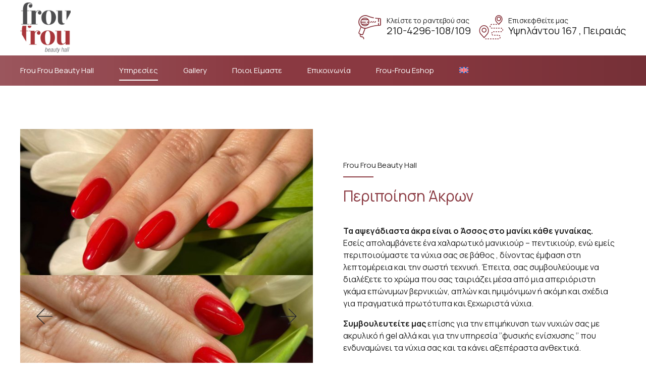

--- FILE ---
content_type: text/html; charset=UTF-8
request_url: https://froufroubeautyhall.gr/peripoihsi-akrwn/
body_size: 27601
content:
<!DOCTYPE html>
<html lang="el" data-bt-theme="Primavera Child 1.0.0">
<head>

		<meta charset="UTF-8">
		<meta name="viewport" content="width=device-width, initial-scale=1, maximum-scale=1, user-scalable=yes">
		<meta name="mobile-web-app-capable" content="yes">
		<meta name="apple-mobile-web-app-capable" content="yes">
	<title>Περιποίηση Άκρων &#8211; FrouFrou Beauty Hall</title>
<meta name='robots' content='max-image-preview:large' />
<link rel="alternate" hreflang="en" href="https://froufroubeautyhall.gr/en/nails-care/" />
<link rel="alternate" hreflang="el" href="https://froufroubeautyhall.gr/peripoihsi-akrwn/" />
<link rel="alternate" hreflang="x-default" href="https://froufroubeautyhall.gr/peripoihsi-akrwn/" />
<link rel='dns-prefetch' href='//fonts.googleapis.com' />
<link rel="alternate" type="application/rss+xml" title="Ροή RSS &raquo; FrouFrou Beauty Hall" href="https://froufroubeautyhall.gr/feed/" />
<link rel="alternate" title="oEmbed (JSON)" type="application/json+oembed" href="https://froufroubeautyhall.gr/wp-json/oembed/1.0/embed?url=https%3A%2F%2Ffroufroubeautyhall.gr%2Fperipoihsi-akrwn%2F" />
<link rel="alternate" title="oEmbed (XML)" type="text/xml+oembed" href="https://froufroubeautyhall.gr/wp-json/oembed/1.0/embed?url=https%3A%2F%2Ffroufroubeautyhall.gr%2Fperipoihsi-akrwn%2F&#038;format=xml" />
<style id='wp-img-auto-sizes-contain-inline-css' type='text/css'>
img:is([sizes=auto i],[sizes^="auto," i]){contain-intrinsic-size:3000px 1500px}
/*# sourceURL=wp-img-auto-sizes-contain-inline-css */
</style>
<style id='wp-emoji-styles-inline-css' type='text/css'>

	img.wp-smiley, img.emoji {
		display: inline !important;
		border: none !important;
		box-shadow: none !important;
		height: 1em !important;
		width: 1em !important;
		margin: 0 0.07em !important;
		vertical-align: -0.1em !important;
		background: none !important;
		padding: 0 !important;
	}
/*# sourceURL=wp-emoji-styles-inline-css */
</style>
<link rel='stylesheet' id='bt_bb_content_elements-css' href='https://froufroubeautyhall.gr/wp-content/plugins/bold-page-builder/css/front_end/content_elements.crush.css?ver=5.2.6' type='text/css' media='all' />
<link rel='stylesheet' id='bt_bb_slick-css' href='https://froufroubeautyhall.gr/wp-content/plugins/bold-page-builder/slick/slick.css?ver=5.2.6' type='text/css' media='all' />
<link rel='stylesheet' id='contact-form-7-css' href='https://froufroubeautyhall.gr/wp-content/plugins/contact-form-7/includes/css/styles.css?ver=6.0.5' type='text/css' media='all' />
<link rel='stylesheet' id='mptt-style-css' href='https://froufroubeautyhall.gr/wp-content/plugins/mp-timetable/media/css/style.css?ver=2.4.14' type='text/css' media='all' />
<link rel='stylesheet' id='wpml-menu-item-0-css' href='https://froufroubeautyhall.gr/wp-content/plugins/sitepress-multilingual-cms/templates/language-switchers/menu-item/style.min.css?ver=1' type='text/css' media='all' />
<link rel='stylesheet' id='parent-style-css' href='https://froufroubeautyhall.gr/wp-content/themes/primavera/style.css?ver=6.9' type='text/css' media='all' />
<link rel='stylesheet' id='child-style-css' href='https://froufroubeautyhall.gr/wp-content/themes/primavera-child/style.css?ver=1.0.0' type='text/css' media='all' />
<link rel='stylesheet' id='primavera-style-css' href='https://froufroubeautyhall.gr/wp-content/themes/primavera/style.css?ver=6.9' type='text/css' media='screen' />
<style id='primavera-style-inline-css' type='text/css'>
select, input{font-family: "Manrope",Arial,Helvetica,sans-serif;} input:not([type='checkbox']):not([type='radio']):not([type='submit']):focus, textarea:focus, .fancy-select .trigger.open{-webkit-box-shadow: 0 3px 10px rgba(0,0,0,.3),3px 0 0 0 #8a3941 inset; box-shadow: 0 3px 10px rgba(0,0,0,.3),3px 0 0 0 #8a3941 inset;} a{ color: #8a3941;} .btContent a{color: #8a3941;} a:hover{ color: #542327;} .btContent a:hover{color: #542327;} .btText a{color: #8a3941;} body{font-family: "Manrope",Arial,sans-serif;} h1, h2, h3, h4, h5, h6{font-family: "Julius Sans One",Arial,Helvetica,sans-serif;} blockquote{ font-family: "Manrope",Arial,Helvetica,sans-serif;} .btContentHolder table thead th{ background-color: #8a3941;} .btPreloader .animation .preloaderLogo{height: 100px;} .btLoader{border-top: 2px solid #8a3941 !important;} .btErrorPage .bt_bb_column.bt_bb_align_center .bt_bb_headline h2 .bt_bb_headline_content{color: #545759;} .btErrorPage .bt_bb_column.bt_bb_align_center .bt_bb_headline.bt_bb_dash_top .bt_bb_headline_content:before{ border-top: 2px solid #8a3941;} .btErrorPage .bt_bb_column.bt_bb_align_center .bt_bb_headline_subheadline a{-webkit-box-shadow: 0 0 0 2.5em #8a3941 inset; box-shadow: 0 0 0 2.5em #8a3941 inset;} .btErrorPage .bt_bb_column.bt_bb_align_center .bt_bb_headline_subheadline a:hover{-webkit-box-shadow: 0 0 0 0 #8a3941 inset,0 3px 10px rgba(0,0,0,.3); box-shadow: 0 0 0 0 #8a3941 inset,0 3px 10px rgba(0,0,0,.3); color: #8a3941;} body.btLightSkin .btPageHeadline header .bt_bb_headline_content{color: #545759;} .mainHeader{ font-family: "Manrope",Arial,Helvetica,sans-serif;} .mainHeader a:hover{color: #8a3941;} .menuPort{font-family: "Manrope",Arial,Helvetica,sans-serif;} .menuPort nav > ul > li > a{line-height: 100px;} .btMenuHorizontal .menuPort nav > ul > li > a:after{ background-color: #8a3941;} .btTextLogo{font-family: "Manrope",Arial,Helvetica,sans-serif; line-height: 100px;} .btLogoArea .logo img{height: 100px;} .btTransparentDarkHeader .btHorizontalMenuTrigger:hover .bt_bb_icon:before, .btTransparentLightHeader .btHorizontalMenuTrigger:hover .bt_bb_icon:before, .btAccentLightHeader .btHorizontalMenuTrigger:hover .bt_bb_icon:before, .btAccentDarkHeader .btHorizontalMenuTrigger:hover .bt_bb_icon:before, .btLightDarkHeader .btHorizontalMenuTrigger:hover .bt_bb_icon:before, .btHasAltLogo.btStickyHeaderActive .btHorizontalMenuTrigger:hover .bt_bb_icon:before, .btAccentGradientHeader .btHorizontalMenuTrigger:hover .bt_bb_icon:before, .btTransparentDarkHeader .btHorizontalMenuTrigger:hover .bt_bb_icon:after, .btTransparentLightHeader .btHorizontalMenuTrigger:hover .bt_bb_icon:after, .btAccentLightHeader .btHorizontalMenuTrigger:hover .bt_bb_icon:after, .btAccentDarkHeader .btHorizontalMenuTrigger:hover .bt_bb_icon:after, .btLightDarkHeader .btHorizontalMenuTrigger:hover .bt_bb_icon:after, .btHasAltLogo.btStickyHeaderActive .btHorizontalMenuTrigger:hover .bt_bb_icon:after, .btAccentGradientHeader .btHorizontalMenuTrigger:hover .bt_bb_icon:after{border-top-color: #8a3941;} .btTransparentDarkHeader .btHorizontalMenuTrigger:hover .bt_bb_icon .bt_bb_icon_holder:before, .btTransparentLightHeader .btHorizontalMenuTrigger:hover .bt_bb_icon .bt_bb_icon_holder:before, .btAccentLightHeader .btHorizontalMenuTrigger:hover .bt_bb_icon .bt_bb_icon_holder:before, .btAccentDarkHeader .btHorizontalMenuTrigger:hover .bt_bb_icon .bt_bb_icon_holder:before, .btLightDarkHeader .btHorizontalMenuTrigger:hover .bt_bb_icon .bt_bb_icon_holder:before, .btHasAltLogo.btStickyHeaderActive .btHorizontalMenuTrigger:hover .bt_bb_icon .bt_bb_icon_holder:before, .btAccentGradientHeader .btHorizontalMenuTrigger:hover .bt_bb_icon .bt_bb_icon_holder:before{border-top-color: #8a3941;} .btMenuHorizontal .menuPort nav > ul > li.current-menu-ancestor li.current-menu-ancestor > a, .btMenuHorizontal .menuPort nav > ul > li.current-menu-ancestor li.current-menu-item > a, .btMenuHorizontal .menuPort nav > ul > li.current-menu-item li.current-menu-ancestor > a, .btMenuHorizontal .menuPort nav > ul > li.current-menu-item li.current-menu-item > a{color: #545759;} body.btMenuHorizontal .subToggler{ line-height: 100px;} .btMenuHorizontal .menuPort > nav > ul > li > ul li a:before{ background: #8a3941;} .btMenuHorizontal .topBarInMenu{ height: 100px;} .btStickyHeaderActive.btMenuHorizontal .topBarInMenu .topBarInMenuCell{line-height: -webkit-calc(100px *0.6); line-height: -moz-calc(100px *0.6); line-height: calc(100px *0.6);} .btAccentLightHeader .btBelowLogoArea, .btAccentLightHeader .topBar{background-color: #8a3941;} .btAccentDarkHeader .btBelowLogoArea, .btAccentDarkHeader .topBar{background-color: #8a3941;} .btAccentTrasparentHeader .btBelowLogoArea, .btAccentTrasparentHeader .topBar{background-color: #8a3941;} .btAccentTrasparentHeader .btBelowLogoArea a:hover, .btAccentTrasparentHeader .topBar a:hover{color: #545759 !important;} .btAccentTrasparentHeader .btMenuHorizontal .menuPort ul ul li a:hover{color: #545759;} .btLightAccentHeader .btLogoArea, .btLightAccentHeader .btVerticalHeaderTop{background-color: #8a3941;} .btLightAccentHeader.btMenuHorizontal.btBelowMenu .mainHeader .btLogoArea{background-color: #8a3941;} .btAccentGradientHeader .btBelowLogoArea, .btAccentGradientHeader .topBar{background-color: #8a3941;} .btAccentGradientHeader.btMenuVertical .btVerticalMenuTrigger .bt_bb_icon{color: #8a3941;} .btStickyHeaderActive.btMenuHorizontal .mainHeader .btLogoArea .logo img{height: -webkit-calc(100px * .6); height: -moz-calc(100px * .6); height: calc(100px * .6);} .btStickyHeaderActive.btMenuHorizontal .mainHeader .btLogoArea .btTextLogo{ line-height: -webkit-calc(100px * .6); line-height: -moz-calc(100px * .6); line-height: calc(100px * .6);} .btStickyHeaderActive.btMenuHorizontal .mainHeader .btLogoArea .menuPort nav > ul > li > a, .btStickyHeaderActive.btMenuHorizontal .mainHeader .btLogoArea .menuPort nav > ul > li > .subToggler{line-height: -webkit-calc(100px * .6); line-height: -moz-calc(100px * .6); line-height: calc(100px * .6);} .btStickyHeaderActive.btMenuHorizontal .mainHeader .btLogoArea .topBarInMenu{height: -webkit-calc(100px * .6); height: -moz-calc(100px * .6); height: calc(100px * .6);} .btTransparentDarkHeader .btVerticalMenuTrigger:hover .bt_bb_icon:before, .btTransparentLightHeader .btVerticalMenuTrigger:hover .bt_bb_icon:before, .btAccentLightHeader .btVerticalMenuTrigger:hover .bt_bb_icon:before, .btAccentDarkHeader .btVerticalMenuTrigger:hover .bt_bb_icon:before, .btLightDarkHeader .btVerticalMenuTrigger:hover .bt_bb_icon:before, .btHasAltLogo.btStickyHeaderActive .btVerticalMenuTrigger:hover .bt_bb_icon:before, .btTransparentDarkHeader .btVerticalMenuTrigger:hover .bt_bb_icon:after, .btTransparentLightHeader .btVerticalMenuTrigger:hover .bt_bb_icon:after, .btAccentLightHeader .btVerticalMenuTrigger:hover .bt_bb_icon:after, .btAccentDarkHeader .btVerticalMenuTrigger:hover .bt_bb_icon:after, .btLightDarkHeader .btVerticalMenuTrigger:hover .bt_bb_icon:after, .btHasAltLogo.btStickyHeaderActive .btVerticalMenuTrigger:hover .bt_bb_icon:after{border-top-color: #8a3941;} .btTransparentDarkHeader .btVerticalMenuTrigger:hover .bt_bb_icon .bt_bb_icon_holder:before, .btTransparentLightHeader .btVerticalMenuTrigger:hover .bt_bb_icon .bt_bb_icon_holder:before, .btAccentLightHeader .btVerticalMenuTrigger:hover .bt_bb_icon .bt_bb_icon_holder:before, .btAccentDarkHeader .btVerticalMenuTrigger:hover .bt_bb_icon .bt_bb_icon_holder:before, .btLightDarkHeader .btVerticalMenuTrigger:hover .bt_bb_icon .bt_bb_icon_holder:before, .btHasAltLogo.btStickyHeaderActive .btVerticalMenuTrigger:hover .bt_bb_icon .bt_bb_icon_holder:before{border-top-color: #8a3941;} .btMenuVertical .mainHeader .btCloseVertical:before:hover{color: #8a3941;} .btMenuHorizontal .topBarInLogoArea{ height: 100px;} .btMenuHorizontal .topBarInLogoArea .topBarInLogoAreaCell{border: 0 solid #8a3941;} .btMenuVertical .mainHeader .btCloseVertical:before:hover{color: #8a3941;} .btMenuVertical .mainHeader nav > ul > li.current-menu-ancestor > a, .btMenuVertical .mainHeader nav > ul > li.current-menu-item > a{background: #8a3941;} .btSiteFooter .btFooterSubscribe input[type='submit']{ background: #545759 !important;} .btSiteFooter .btFooterSubscribe input[type='submit']:hover{background: #8a3941 !important;} .btSiteFooter .btFooterSubscribe .ajax-loader{ background: #545759; border: 2px solid #545759;} .btSiteFooter .btFooterSubscribe span.wpcf7-not-valid-tip{color: #545759;} .btDarkSkin .btSiteFooterCopyMenu{background: #545759;} .btDarkSkin .btSiteFooter .port:before, .btLightSkin .btDarkSkin .btSiteFooter .port:before, .btDarkSkin.btLightSkin .btDarkSkin .btSiteFooter .port:before{background-color: #8a3941;} .btHideHeadline .btPostSingleItemStandard .btArticleHeadline .bt_bb_headline .bt_bb_headline_content{color: #545759;} .btPostSingleItemStandard .btArticleShareEtc > div.btReadMoreColumn .bt_bb_button a{ color: #8a3941;} .btPostSingleItemStandard .btArticleShareEtc > div.btReadMoreColumn .bt_bb_button a:hover{ color: #8a3941;} .btPostSingleItemStandard .btArticleShareEtc .btTags ul a:hover{background: #8a3941;} .btAboutAutorContent{border: 2px solid #8a3941;} .btMediaBox.btQuote:before, .btMediaBox.btLink:before{ background-color: #8a3941;} .btMediaBox.btQuote cite, .btMediaBox.btLink cite{ font-family: "Julius Sans One",Arial,Helvetica,sans-serif;} .articleSideGutter .date:before{ color: #8a3941;} .btPostSingleItemColumns .btTags ul a:hover{background: #8a3941;} .sticky.btArticleListItem .btArticleHeadline h1 .bt_bb_headline_content span a:after, .sticky.btArticleListItem .btArticleHeadline h2 .bt_bb_headline_content span a:after, .sticky.btArticleListItem .btArticleHeadline h3 .bt_bb_headline_content span a:after, .sticky.btArticleListItem .btArticleHeadline h4 .bt_bb_headline_content span a:after, .sticky.btArticleListItem .btArticleHeadline h5 .bt_bb_headline_content span a:after, .sticky.btArticleListItem .btArticleHeadline h6 .bt_bb_headline_content span a:after, .sticky.btArticleListItem .btArticleHeadline h7 .bt_bb_headline_content span a:after, .sticky.btArticleListItem .btArticleHeadline h8 .bt_bb_headline_content span a:after{ color: #8a3941;} .post-password-form p:nth-child(2) input[type="submit"]{ -webkit-box-shadow: 0 0 0 2.5em #8a3941 inset,0 0 0 rgba(0,0,0,.3); box-shadow: 0 0 0 2.5em #8a3941 inset,0 0 0 rgba(0,0,0,.3);} .post-password-form p:nth-child(2) input[type="submit"]:hover{-webkit-box-shadow: 0 0 0 0 #8a3941 inset,0 3px 10px rgba(0,0,0,.3); box-shadow: 0 0 0 0 #8a3941 inset,0 3px 10px rgba(0,0,0,.3); color: #8a3941;} .btPagination{font-family: "Julius Sans One",Arial,Helvetica,sans-serif;} .btPagination .paging a:hover{color: #545759;} .btPagination .paging a:after{ background: #8a3941;} .btPagination .paging a:hover:after{ color: #8a3941;} .btPrevNextNav .btPrevNext .btPrevNextImage:before{ background: #8a3941;} .btPrevNextNav .btPrevNext .btPrevNextItem .btPrevNextTitle{font-family: "Julius Sans One",Arial,Helvetica,sans-serif; color: #8a3941;} .btPrevNextNav .btPrevNext .btPrevNextItem .btPrevNextDir{ font-family: "Manrope",Arial,Helvetica,sans-serif;} .btPrevNextNav .btPrevNext:hover .btPrevNextTitle{color: #545759;} .btLinkPages ul a{ color: #8a3941;} .btLinkPages ul a:after{ background: #8a3941;} .btContent .btArticleAuthor a:hover, .btContent .btArticleComments:hover{color: #8a3941;} .btArticleDate:before, .btArticleAuthor:before, .btArticleComments:before, .btArticleCategories:before{ color: #8a3941;} .btArticleComments:before{ color: #8a3941;} .btCommentsBox .vcard .posted:before, .bt-comments-box .vcard .posted:before{ color: #8a3941;} .btCommentsBox .commentTxt p.edit-link a:before, .bt-comments-box .commentTxt p.edit-link a:before, .btCommentsBox .commentTxt p.reply a:before, .bt-comments-box .commentTxt p.reply a:before{ color: #8a3941;} .single-product .comment-respond{border: 2px solid #8a3941;} .comment-awaiting-moderation{color: #8a3941;} a#cancel-comment-reply-link{ color: #545759; -webkit-box-shadow: 0 0 0 2px #545759 inset,0 0 0 rgba(0,0,0,.3); box-shadow: 0 0 0 2px #545759 inset,0 0 0 rgba(0,0,0,.3); font-family: "Manrope",Arial,Helvetica,sans-serif;} a#cancel-comment-reply-link:hover{ -webkit-box-shadow: 0 0 0 2em #545759 inset,0 3px 10px rgba(0,0,0,.3); box-shadow: 0 0 0 2em #545759 inset,0 3px 10px rgba(0,0,0,.3);} .btCommentSubmit{-webkit-box-shadow: 0 0 0 2.5em #8a3941 inset,0 0 0 rgba(0,0,0,.3); box-shadow: 0 0 0 2.5em #8a3941 inset,0 0 0 rgba(0,0,0,.3); font-family: "Manrope",Arial,Helvetica,sans-serif;} .btCommentSubmit:hover{-webkit-box-shadow: 0 0 0 0 #8a3941 inset,0 3px 10px rgba(0,0,0,.3); box-shadow: 0 0 0 0 #8a3941 inset,0 3px 10px rgba(0,0,0,.3); color: #8a3941;} @media(max-width: 520px){.btCommentsBox ul.comments ul.children li.comment article:after, .bt-comments-box ul.comments ul.children li.comment article:after{ background: #8a3941;} }body:not(.btNoDashInSidebar) .btBox > h4:after, body:not(.btNoDashInSidebar) .btCustomMenu > h4:after, body:not(.btNoDashInSidebar) .btTopBox > h4:after{ border-bottom: 2px solid #8a3941;} .btBox ul li a:before, .btCustomMenu ul li a:before, .btTopBox ul li a:before{ background: #8a3941;} .btBox ul li.current-menu-item > a, .btCustomMenu ul li.current-menu-item > a, .btTopBox ul li.current-menu-item > a{color: #8a3941;} .widget_calendar table caption{background: #8a3941; background: #8a3941; font-family: "Julius Sans One",Arial,Helvetica,sans-serif;} .widget_rss li a.rsswidget{font-family: "Julius Sans One",Arial,Helvetica,sans-serif;} .fancy-select ul.options li:before{ background: #8a3941;} .widget_shopping_cart .total{ font-family: "Julius Sans One",Arial,Helvetica,sans-serif;} .widget_shopping_cart .widget_shopping_cart_content .mini_cart_item .ppRemove a.remove{ background-color: #8a3941;} .widget_shopping_cart .widget_shopping_cart_content .mini_cart_item .ppRemove a.remove:hover{background-color: #545759;} .menuPort .widget_shopping_cart .widget_shopping_cart_content .btCartWidgetIcon span.cart-contents, .topTools .widget_shopping_cart .widget_shopping_cart_content .btCartWidgetIcon span.cart-contents, .topBarInLogoArea .widget_shopping_cart .widget_shopping_cart_content .btCartWidgetIcon span.cart-contents{ background-color: #545759; font: normal 10px/16px Manrope;} .btMenuVertical .menuPort .widget_shopping_cart .widget_shopping_cart_content .btCartWidgetInnerContent .verticalMenuCartToggler:hover:after, .btMenuVertical .topTools .widget_shopping_cart .widget_shopping_cart_content .btCartWidgetInnerContent .verticalMenuCartToggler:hover:after, .btMenuVertical .topBarInLogoArea .widget_shopping_cart .widget_shopping_cart_content .btCartWidgetInnerContent .verticalMenuCartToggler:hover:after{color: #8a3941;} .widget_recent_reviews{font-family: "Julius Sans One",Arial,Helvetica,sans-serif;} .widget_price_filter .price_slider_wrapper .ui-slider .ui-slider-handle{ background: #8a3941;} .widget_price_filter .price_slider_wrapper .ui-slider .ui-slider-range{ background: #545759;} .widget_price_filter .price_slider_amount .price_label{ font-family: Julius Sans One,Arial,Helvetica,sans-serif;} .btBox .tagcloud a, .btTags ul a{ background: #8a3941;} .topTools .btIconWidget:hover, .topBarInMenu .btIconWidget:hover{color: #8a3941;} .btSidebar .btIconWidget .btIconWidgetContent .btIconWidgetText, footer .btIconWidget .btIconWidgetContent .btIconWidgetText, .topBarInLogoArea .btIconWidget .btIconWidgetContent .btIconWidgetText{ font-family: "Julius Sans One",Arial,Helvetica,sans-serif;} .btSidebar .btIconWidget:hover .btIconWidgetText, footer .btIconWidget:hover .btIconWidgetText, .topBarInLogoArea .btIconWidget:hover .btIconWidgetText{color: #8a3941;} .btAccentIconWidget.btIconWidget .btIconWidgetIcon{color: #8a3941;} .btSiteFooterWidgets .btSearch button, .btSiteFooterWidgets .btSearch input[type=submit], .btSidebar .btSearch button, .btSidebar .btSearch input[type=submit], .btSidebar .widget_product_search button, .btSidebar .widget_product_search input[type=submit]{ background: #8a3941;} .btLightSkin .btSiteFooterWidgets .btSearch button:hover, .btDarkSkin .btLightSkin .btSiteFooterWidgets .btSearch button:hover, .btLightSkin .btDarkSkin .btLightSkin .btSiteFooterWidgets .btSearch button:hover, .btLightSkin .btSidebar .btSearch button:hover, .btDarkSkin .btLightSkin .btSidebar .btSearch button:hover, .btLightSkin .btDarkSkin .btLightSkin .btSidebar .btSearch button:hover, .btLightSkin .btSidebar .widget_product_search button:hover, .btDarkSkin .btLightSkin .btSidebar .widget_product_search button:hover, .btLightSkin .btDarkSkin .btLightSkin .btSidebar .widget_product_search button:hover{ color: #8a3941;} .btDarkSkin .btSiteFooterWidgets .btSearch button:hover, .btLightSkin .btDarkSkin .btSiteFooterWidgets .btSearch button:hover, .btDarkSkin.btLightSkin .btDarkSkin .btSiteFooterWidgets .btSearch button:hover, .btDarkSkin .btSidebar .btSearch button:hover, .btLightSkin .btDarkSkin .btSidebar .btSearch button:hover, .btDarkSkin.btLightSkin .btDarkSkin .btSidebar .btSearch button:hover, .btDarkSkin .btSidebar .widget_product_search button:hover, .btLightSkin .btDarkSkin .btSidebar .widget_product_search button:hover, .btDarkSkin.btLightSkin .btDarkSkin .btSidebar .widget_product_search button:hover{ color: #8a3941;} .btSearchInner.btFromTopBox .btSearchInnerClose .bt_bb_icon a.bt_bb_icon_holder{color: #8a3941;} .btSearchInner.btFromTopBox .btSearchInnerClose .bt_bb_icon:hover a.bt_bb_icon_holder{color: #542327;} .btLightSkin .btSearchInner.btFromTopBox input[type="text"]:focus, .btDarkSkin .btLightSkin .btSearchInner.btFromTopBox input[type="text"]:focus, .btLightSkin .btDarkSkin .btLightSkin .btSearchInner.btFromTopBox input[type="text"]:focus{-webkit-box-shadow: 0 0 0 2px #222 inset,0 5px 20px rgba(0,0,0,.3),8px 0 0 0 #8a3941 inset; box-shadow: 0 0 0 2px #222 inset,0 5px 20px rgba(0,0,0,.3),8px 0 0 0 #8a3941 inset;} .btDarkSkin .btSearchInner.btFromTopBox input[type="text"]:focus, .btLightSkin .btDarkSkin .btSearchInner.btFromTopBox input[type="text"]:focus, .btDarkSkin.btLightSkin .btDarkSkin .btSearchInner.btFromTopBox input[type="text"]:focus{-webkit-box-shadow: 0 0 0 2px #fff inset,0 5px 20px rgba(0,0,0,.3),8px 0 0 0 #8a3941 inset; box-shadow: 0 0 0 2px #fff inset,0 5px 20px rgba(0,0,0,.3),8px 0 0 0 #8a3941 inset;} .btSearchInner.btFromTopBox button:hover:before{color: #8a3941;} @media (max-width: 768px){.btLightSkin .btSearchInner.btFromTopBox input[type="text"]:focus, .btDarkSkin .btLightSkin .btSearchInner.btFromTopBox input[type="text"]:focus, .btLightSkin .btDarkSkin .btLightSkin .btSearchInner.btFromTopBox input[type="text"]:focus{-webkit-box-shadow: 0 3px 10px rgba(0,0,0,.3),3px 0 0 0 #8a3941 inset; box-shadow: 0 3px 10px rgba(0,0,0,.3),3px 0 0 0 #8a3941 inset;} .btDarkSkin .btSearchInner.btFromTopBox input[type="text"]:focus, .btLightSkin .btDarkSkin .btSearchInner.btFromTopBox input[type="text"]:focus, .btDarkSkin.btLightSkin .btDarkSkin .btSearchInner.btFromTopBox input[type="text"]:focus{-webkit-box-shadow: 0 3px 10px rgba(0,0,0,.3),3px 0 0 0 #8a3941 inset; box-shadow: 0 3px 10px rgba(0,0,0,.3),3px 0 0 0 #8a3941 inset;} .btSearchInner.btFromTopBox button:hover:before{color: #8a3941 !important;} }.bt_bb_dash_top.bt_bb_headline .bt_bb_headline_content:before, .bt_bb_dash_top_bottom.bt_bb_headline .bt_bb_headline_content:before{ border-color: #8a3941;} .bt_bb_dash_bottom.bt_bb_headline .bt_bb_headline_content:after, .bt_bb_dash_top_bottom.bt_bb_headline .bt_bb_headline_content:after{ border-color: #8a3941;} .bt_bb_headline .bt_bb_headline_superheadline{ font-family: "Manrope",Arial,Helvetica,sans-serif;} .bt_bb_headline.bt_bb_subheadline .bt_bb_headline_subheadline{font-family: "Manrope",Arial,Helvetica,sans-serif;} .bt_bb_headline strong{ color: #8a3941;} .bt_bb_headline u{ color: #545759;} section.btPageHeadline .bt_bb_column:not(.bt_bb_align_center):not(.bt_bb_align_right) .bt_bb_headline.bt_bb_dash_top .bt_bb_headline_content:before, body.btHideHeadline .btContentWrap .bt_bb_wrapper > section.bt_bb_section:first-of-type .bt_bb_column:not(.bt_bb_align_center):not(.bt_bb_align_right) .bt_bb_headline.bt_bb_dash_top .bt_bb_headline_content:before, body.btHideHeadline .btContentWrap .bt_bb_wrapper > .bt_bb_fe_wrap:first-of-type > section .bt_bb_column:not(.bt_bb_align_center):not(.bt_bb_align_right) .bt_bb_headline.bt_bb_dash_top .bt_bb_headline_content:before{ border-color: #8a3941;} .bt_bb_progress_bar_advanced .progressbar-text{ font-family: "Julius Sans One",Arial,Helvetica,sans-serif;} .bt_bb_latest_posts .bt_bb_latest_posts_item .bt_bb_latest_posts_item_date{font-family: "Manrope",Arial,Helvetica,sans-serif;} .bt_bb_latest_posts .bt_bb_latest_posts_item .bt_bb_latest_posts_item_meta > span.bt_bb_latest_posts_item_date:before{ color: #8a3941;} .bt_bb_latest_posts .bt_bb_latest_posts_item .bt_bb_latest_posts_item_meta > span.bt_bb_latest_posts_item_author:before{color: #8a3941;} .bt_bb_latest_posts .bt_bb_latest_posts_item .bt_bb_latest_posts_item_meta > span.bt_bb_latest_posts_item_comments:before{ color: #8a3941;} .bt_bb_latest_posts .bt_bb_latest_posts_item .bt_bb_latest_posts_item_image a:after{ background: #8a3941;} .bt_bb_latest_posts .bt_bb_latest_posts_item .bt_bb_latest_posts_title_excerpt_holder:after, .bt_bb_latest_posts .bt_bb_latest_posts_item .bt_bb_latest_posts_title_excerpt_holder:before{ background: #8a3941;} .bt_bb_latest_posts .bt_bb_latest_posts_item .bt_bb_latest_posts_item_category:before{ color: #8a3941;} .bt_bb_post_grid_filter .bt_bb_post_grid_filter_item{ font-family: "Manrope",Arial,Helvetica,sans-serif;} .bt_bb_post_grid_filter .bt_bb_post_grid_filter_item:after{ background: #8a3941;} .btReverseGradient .bt_bb_post_grid_filter .bt_bb_post_grid_filter_item:after{background: -webkit-linear-gradient(left,#545759 0%,#8a3941 100%); background: -moz-linear-gradient(left,#545759 0%,#8a3941 100%); background: linear-gradient(to right,#545759 0%,#8a3941 100%);} .bt_bb_masonry_post_grid .bt_bb_grid_item_post_thumbnail a:after, .bt_bb_masonry_portfolio_grid .bt_bb_grid_item_post_thumbnail a:after{ background: #8a3941;} .bt_bb_masonry_post_grid .bt_bb_grid_item_post_content:before, .bt_bb_masonry_post_grid .bt_bb_grid_item_post_content:after, .bt_bb_masonry_portfolio_grid .bt_bb_grid_item_post_content:before, .bt_bb_masonry_portfolio_grid .bt_bb_grid_item_post_content:after{ background: #8a3941;} .bt_bb_masonry_post_grid .bt_bb_grid_item_post_content .bt_bb_grid_item_category:before, .bt_bb_masonry_portfolio_grid .bt_bb_grid_item_post_content .bt_bb_grid_item_category:before{ color: #8a3941;} .bt_bb_masonry_post_grid .bt_bb_grid_item_post_content .bt_bb_grid_item_meta, .bt_bb_masonry_portfolio_grid .bt_bb_grid_item_post_content .bt_bb_grid_item_meta{font-family: "Manrope",Arial,Helvetica,sans-serif;} .bt_bb_masonry_post_grid .bt_bb_grid_item_post_content .bt_bb_grid_item_meta > span:before, .bt_bb_masonry_portfolio_grid .bt_bb_grid_item_post_content .bt_bb_grid_item_meta > span:before{color: #8a3941;} .bt_bb_masonry_post_grid .bt_bb_grid_item_post_content .bt_bb_grid_item_post_share .bt_bb_icon .bt_bb_icon_holder:before, .bt_bb_masonry_portfolio_grid .bt_bb_grid_item_post_content .bt_bb_grid_item_post_share .bt_bb_icon .bt_bb_icon_holder:before{ color: #8a3941;} .bt_bb_post_grid_loader{border-top-color: #8a3941;} .bt_bb_icon.bt_bb_style_borderless a:hover{color: #8a3941 !important;} .bt_bb_service .bt_bb_service_content .bt_bb_service_content_title{font-family: "Julius Sans One",Arial,Helvetica,sans-serif;} .bt_bb_service .bt_bb_service_content .bt_bb_service_content_title strong{color: #8a3941;} .bt_bb_custom_menu div ul li a:before{ background: #8a3941;} .bt_bb_custom_menu div ul li.current-menu-item > a{color: #8a3941;} .bt_bb_style_simple ul.bt_bb_tabs_header li.on{border-color: #8a3941;} .bt_bb_accordion .bt_bb_accordion_item.on .bt_bb_accordion_item_title:after{ background: #8a3941;} .bt_bb_price_list .bt_bb_price_list_title{font-family: "Julius Sans One",Arial,Helvetica,sans-serif;} .bt_bb_price_list .bt_bb_price_list_price{font-family: "Julius Sans One",Arial,Helvetica,sans-serif;} div.wpcf7 .btFooterBookNow span.wpcf7-not-valid-tip{color: #8a3941;} .wpcf7-form .wpcf7-submit{ -webkit-box-shadow: 0 0 0 3em #8a3941 inset,0 0 0 rgba(0,0,0,.3); box-shadow: 0 0 0 3em #8a3941 inset,0 0 0 rgba(0,0,0,.3);} .wpcf7-form .wpcf7-submit:hover{-webkit-box-shadow: 0 0 0 0 #8a3941 inset,0 3px 10px rgba(0,0,0,.3); box-shadow: 0 0 0 0 #8a3941 inset,0 3px 10px rgba(0,0,0,.3); color: #8a3941;} div.wpcf7-validation-errors, div.wpcf7-acceptance-missing{border: 2px solid #8a3941;} span.wpcf7-not-valid-tip{color: #8a3941;} .bt_bb_masonry_image_grid .bt_bb_grid_item_inner > .bt_bb_grid_item_inner_image:after{ background: #8a3941;} .slick-slider .slick-dots li.slick-active button, .slick-slider .slick-dots li.slick-active:hover button{ border-color: #8a3941;} .slick-slider button.slick-arrow:hover:before{color: #8a3941;} .bt_bb_arrows_size_small .slick-slider button.slick-arrow:before{color: #8a3941;} .vertical-line.bt_bb_column:after{ background-color: #8a3941;} .bt_bb_form_alternate_button .wpcf7-submit{-webkit-box-shadow: 0 0 0 3em #545759 inset,0 0 0 rgba(0,0,0,.3); box-shadow: 0 0 0 3em #545759 inset,0 0 0 rgba(0,0,0,.3);} .bt_bb_form_alternate_button .wpcf7-submit:hover{-webkit-box-shadow: 0 0 0 0 #545759 inset,0 3px 10px rgba(0,0,0,.3); box-shadow: 0 0 0 0 #545759 inset,0 3px 10px rgba(0,0,0,.3);} .btWorkingHours.bt_wh_btn_red a:link{ background-color: #8a3941;} .btWorkingHours.bt_wh_btn_red a:link:hover{background-color: #545759;} .bt_bb_counter_holder .bt_bb_headline h6{font-family: "Manrope",Arial,Helvetica,sans-serif !important;} .bt_bb_counter_holder{font-family: "Julius Sans One",Arial,Helvetica,sans-serif;} .bt_bb_counter_holder .bt_bb_headline .bt_bb_headline_content{font-family: "Manrope",Arial,Helvetica,sans-serif !important;} .btCounterHolder{font-family: "Julius Sans One",Arial,Helvetica,sans-serif;} .btCounterHolder .btCountdownHolder span[class$="_text"]{font-family: "Manrope",Arial,Helvetica,sans-serif;} .btCountDownAccentNumbers.btCounterHolder .btCountdownHolder span[class^="n"], .btCountDownAccentNumbers.btCounterHolder .btCountdownHolder .days > span:first-child, .btCountDownAccentNumbers.btCounterHolder .btCountdownHolder .days > span:nth-child(2), .btCountDownAccentNumbers.btCounterHolder .btCountdownHolder .days > span:nth-child(3){color: #8a3941;} button.mfp-close:hover{ color: #8a3941;} button.mfp-arrow.mfp-arrow-left:hover:before{color: #8a3941;} button.mfp-arrow.mfp-arrow-right:hover:before{color: #8a3941;} .bt_bb_required:after{ color: #8a3941 !important;} .required{color: #8a3941 !important;} .btWorkingHours .bt_bb_working_hours_inner_row .bt_bb_working_hours_inner_wrapper .bt_bb_working_hours_inner_link a{background-color: #8a3941;} .btWorkingHours .bt_bb_working_hours_inner_row .bt_bb_working_hours_inner_wrapper .bt_bb_working_hours_inner_link a:hover{background: #545759;} .bt_bb_cost_calculator .bt_bb_cost_calculator_item input:not([type="checkbox"]):focus, .bt_bb_cost_calculator .bt_bb_cost_calculator_item input:not([type="radio"]):focus, .bt_bb_cost_calculator .bt_bb_cost_calculator_item input:not([type="submit"]):focus, .bt_bb_cost_calculator .bt_bb_cost_calculator_item .bt_bb_widget_select_selected:focus{-webkit-box-shadow: 0 3px 10px rgba(0,0,0,.3),3px 0 0 0 #8a3941 inset; box-shadow: 0 3px 10px rgba(0,0,0,.3),3px 0 0 0 #8a3941 inset;} .bt_bb_cost_calculator .bt_bb_cost_calculator_total{background: #8a3941;} .bt_bb_cost_calculator .bt_bb_cost_calculator_total .bt_bb_cost_calculator_total_amount{font-family: Julius Sans One,Arial,Helvetica,sans-serif;} .bt_bb_widget_select_items > div[data-value]:before{ background: #8a3941;} .on.bt_bb_widget_switch > div{background: #8a3941;} .mptt-shortcode-wrapper .mptt-shortcode-table tr.mptt-shortcode-row th{ font-family: "Julius Sans One",Arial,Helvetica,sans-serif;} .mptt-shortcode-wrapper .mptt-shortcode-table tbody .mptt-event-container{background-color: #8a3941;} .mptt-shortcode-wrapper .mptt-shortcode-table tbody .mptt-event-container:hover{background-color: #545759;} .mptt-shortcode-wrapper .mptt-shortcode-table tbody .mptt-event-container:hover .event-subtitle:before{background: #8a3941;} .mptt-shortcode-wrapper .mptt-shortcode-table tbody .mptt-event-container .event-title{ font-family: "Julius Sans One",Arial,Helvetica,sans-serif;} .mptt-shortcode-wrapper .mptt-shortcode-table tbody .mptt-event-container .event-subtitle{ font-family: "Manrope",Arial,Helvetica,sans-serif;} .mptt-shortcode-wrapper .mptt-shortcode-table tbody .mptt-event-container .event-subtitle:before{ background: #545759;} .mptt-shortcode-wrapper .mptt-shortcode-table tbody .mptt-event-container .timeslot{ font-family: "Manrope",Arial,Helvetica,sans-serif;} .btArticleContent .timeslot .timeslot-link{font-family: "Manrope",Arial,Helvetica,sans-serif;} .btArticleContent .mptt-theme-mode-event.event .event-link{font-family: "Manrope",Arial,Helvetica,sans-serif;} .btArticleContent .mptt-theme-mode-event.event:before{ color: #8a3941;} @media(max-width: 768px){.mptt-shortcode-wrapper .mptt-shortcode-list .mptt-column .mptt-events-list .mptt-list-event{ border-left: 2px solid #8a3941;} .rtl .mptt-shortcode-wrapper .mptt-shortcode-list .mptt-column .mptt-events-list .mptt-list-event{ border-right: 2px solid #8a3941;} .mptt-shortcode-wrapper .mptt-shortcode-list .mptt-column .mptt-events-list .mptt-list-event .mptt-event-title{font-family: "Julius Sans One",Arial,Helvetica,sans-serif;} }.btNoSearchResults{border: 2px solid #8a3941;} .btNoSearchResults .bt_bb_headline h2{ font-family: Manrope,Arial,Helvetica,sans-serif;} .btNoSearchResults #searchform input[type='submit']{ -webkit-box-shadow: 0 0 0 3em #8a3941 inset,0 0 0 rgba(0,0,0,.3); box-shadow: 0 0 0 3em #8a3941 inset,0 0 0 rgba(0,0,0,.3);} .btNoSearchResults #searchform input[type='submit']:hover{-webkit-box-shadow: 0 0 0 0 #8a3941 inset,0 3px 10px rgba(0,0,0,.3); box-shadow: 0 0 0 0 #8a3941 inset,0 3px 10px rgba(0,0,0,.3); color: #8a3941;} .btNoSearchResults .bt_bb_button:last-child a{-webkit-box-shadow: 0 0 0 2.5em #545759 inset; box-shadow: 0 0 0 2.5em #545759 inset;} .btNoSearchResults .bt_bb_button:last-child a:hover{-webkit-box-shadow: 0 0 0 0 #545759 inset,0 3px 10px rgba(0,0,0,.3); box-shadow: 0 0 0 0 #545759 inset,0 3px 10px rgba(0,0,0,.3); color: #545759;} .products ul li.product .btWooShopLoopItemInner .bt_bb_image a:after, ul.products li.product .btWooShopLoopItemInner .bt_bb_image a:after{ background: #8a3941;} .products ul li.product .btWooShopLoopItemInner .added:after, .products ul li.product .btWooShopLoopItemInner .loading:after, ul.products li.product .btWooShopLoopItemInner .added:after, ul.products li.product .btWooShopLoopItemInner .loading:after{ background-color: #545759;} .products ul li.product .btWooShopLoopItemInner .added_to_cart, ul.products li.product .btWooShopLoopItemInner .added_to_cart{ color: #8a3941;} .products ul li.product .onsale, ul.products li.product .onsale{ color: #545759; -webkit-box-shadow: 0 0 0 3px #545759,0 3px 10px rgba(0,0,0,.3); box-shadow: 0 0 0 3px #545759,0 3px 10px rgba(0,0,0,.3);} .products ul li.product.product-category a:after, ul.products li.product.product-category a:after{ background: #8a3941;} .products ul li.product.product-category a:hover, ul.products li.product.product-category a:hover{ color: #8a3941;} nav.woocommerce-pagination ul li a:after, nav.woocommerce-pagination ul li span:after{ background: #8a3941;} nav.woocommerce-pagination ul li a.next, nav.woocommerce-pagination ul li a.prev{background: #8a3941;} nav.woocommerce-pagination ul li a.next:hover, nav.woocommerce-pagination ul li a.prev:hover{ color: #8a3941;} div.product .onsale{ color: #545759; -webkit-box-shadow: 0 0 0 3px #545759,0 3px 10px rgba(0,0,0,.3); box-shadow: 0 0 0 3px #545759,0 3px 10px rgba(0,0,0,.3);} div.product div.images .woocommerce-product-gallery__wrapper .woocommerce-product-gallery__image a:after{ background: #8a3941;} div.product div.images .woocommerce-product-gallery__trigger:after{ -webkit-box-shadow: 0 0 0 2.5em #8a3941 inset,0 0 0 rgba(0,0,0,.3); box-shadow: 0 0 0 2.5em #8a3941 inset,0 0 0 rgba(0,0,0,.3);} div.product div.images .woocommerce-product-gallery__trigger:hover:after{-webkit-box-shadow: 0 0 0 0 #8a3941 inset,0 3px 10px rgba(0,0,0,.3); box-shadow: 0 0 0 0 #8a3941 inset,0 3px 10px rgba(0,0,0,.3); color: #8a3941;} div.product div.summary .price{ font-family: Julius Sans One,Arial,Helvetica,sans-serif;} table.shop_table .coupon .input-text{ color: #8a3941;} table.shop_table td.product-name a{ font-family: Julius Sans One,Arial,Helvetica,sans-serif;} table.shop_table td.product-name a:hover{color: #8a3941;} table.shop_table td .amount{font-family: Julius Sans One,Arial,Helvetica,sans-serif;} table.shop_table td.product-remove a.remove{ background: #8a3941;} table.shop_table td.product-remove a.remove:hover{background: #545759;} ul.wc_payment_methods li .about_paypal{ color: #8a3941;} .woocommerce-MyAccount-navigation ul{ font-family: "Manrope",Arial,Helvetica,sans-serif;} .woocommerce-MyAccount-navigation ul li a{ font-family: "Manrope",Arial,Helvetica,sans-serif;} .woocommerce-MyAccount-navigation ul li a:after{ background: #8a3941;} .btReverseGradient .woocommerce-MyAccount-navigation ul li a:after{background: -webkit-linear-gradient(left,#545759 0%,#8a3941 100%); background: -moz-linear-gradient(left,#545759 0%,#8a3941 100%); background: linear-gradient(to right,#545759 0%,#8a3941 100%);} form fieldset legend{ font-family: Julius Sans One,Arial,Helvetica,sans-serif;} form .form-row .select2-container.select2-container--open .select2-selection--single{-webkit-box-shadow: 0 3px 10px rgba(0,0,0,.3),3px 0 0 0 #8a3941 inset; box-shadow: 0 3px 10px rgba(0,0,0,.3),3px 0 0 0 #8a3941 inset;} form .form-row .required{color: #8a3941;} .select2-container--default .select2-results__option--highlighted[aria-selected], .select2-container--default .select2-results__option--highlighted[data-selected]{background: #8a3941;} .woocommerce-info a:not(.button), .woocommerce-message a:not(.button){color: #8a3941;} .woocommerce-message:before, .woocommerce-info:before{ color: #8a3941;} .woocommerce .btSidebar a.button, .woocommerce .btContent a.button, .woocommerce-page .btSidebar a.button, .woocommerce-page .btContent a.button, .woocommerce .btSidebar input[type="submit"], .woocommerce .btContent input[type="submit"], .woocommerce-page .btSidebar input[type="submit"], .woocommerce-page .btContent input[type="submit"], .woocommerce .btSidebar :not(.widget_product_search) button[type="submit"], .woocommerce .btContent :not(.widget_product_search) button[type="submit"], .woocommerce-page .btSidebar :not(.widget_product_search) button[type="submit"], .woocommerce-page .btContent :not(.widget_product_search) button[type="submit"], .woocommerce .btSidebar input.button, .woocommerce .btContent input.button, .woocommerce-page .btSidebar input.button, .woocommerce-page .btContent input.button, div.woocommerce a.button, div.woocommerce input[type="submit"], div.woocommerce :not(.widget_product_search) button[type="submit"], div.woocommerce input.button{ -webkit-box-shadow: 0 0 0 2.8em #8a3941 inset,0 0 0 rgba(0,0,0,.3); box-shadow: 0 0 0 2.8em #8a3941 inset,0 0 0 rgba(0,0,0,.3); font-family: "Manrope",Arial,Helvetica,sans-serif;} .woocommerce .btSidebar a.button:hover, .woocommerce .btContent a.button:hover, .woocommerce-page .btSidebar a.button:hover, .woocommerce-page .btContent a.button:hover, .woocommerce .btSidebar input[type="submit"]:hover, .woocommerce .btContent input[type="submit"]:hover, .woocommerce-page .btSidebar input[type="submit"]:hover, .woocommerce-page .btContent input[type="submit"]:hover, .woocommerce .btSidebar :not(.widget_product_search) button[type="submit"]:hover, .woocommerce .btContent :not(.widget_product_search) button[type="submit"]:hover, .woocommerce-page .btSidebar :not(.widget_product_search) button[type="submit"]:hover, .woocommerce-page .btContent :not(.widget_product_search) button[type="submit"]:hover, .woocommerce .btSidebar input.button:hover, .woocommerce .btContent input.button:hover, .woocommerce-page .btSidebar input.button:hover, .woocommerce-page .btContent input.button:hover, div.woocommerce a.button:hover, div.woocommerce input[type="submit"]:hover, div.woocommerce :not(.widget_product_search) button[type="submit"]:hover, div.woocommerce input.button:hover{-webkit-box-shadow: 0 0 0 0 #8a3941 inset,0 3px 10px rgba(0,0,0,.3); box-shadow: 0 0 0 0 #8a3941 inset,0 3px 10px rgba(0,0,0,.3); color: #8a3941;} .woocommerce .btSidebar input.alt, .woocommerce .btContent input.alt, .woocommerce-page .btSidebar input.alt, .woocommerce-page .btContent input.alt, .woocommerce .btSidebar a.button.alt, .woocommerce .btContent a.button.alt, .woocommerce-page .btSidebar a.button.alt, .woocommerce-page .btContent a.button.alt, .woocommerce .btSidebar .button.alt, .woocommerce .btContent .button.alt, .woocommerce-page .btSidebar .button.alt, .woocommerce-page .btContent .button.alt, .woocommerce .btSidebar button.alt, .woocommerce .btContent button.alt, .woocommerce-page .btSidebar button.alt, .woocommerce-page .btContent button.alt, .woocommerce .btSidebar .shipping-calculator-button, .woocommerce .btContent .shipping-calculator-button, .woocommerce-page .btSidebar .shipping-calculator-button, .woocommerce-page .btContent .shipping-calculator-button, div.woocommerce input.alt, div.woocommerce a.button.alt, div.woocommerce .button.alt, div.woocommerce button.alt, div.woocommerce .shipping-calculator-button{ -webkit-box-shadow: 0 0 0 2px #545759 inset,0 0 0 rgba(0,0,0,.3); box-shadow: 0 0 0 2px #545759 inset,0 0 0 rgba(0,0,0,.3); color: #545759; font-family: "Manrope",Arial,Helvetica,sans-serif;} .woocommerce .btSidebar input.alt:hover, .woocommerce .btContent input.alt:hover, .woocommerce-page .btSidebar input.alt:hover, .woocommerce-page .btContent input.alt:hover, .woocommerce .btSidebar a.button.alt:hover, .woocommerce .btContent a.button.alt:hover, .woocommerce-page .btSidebar a.button.alt:hover, .woocommerce-page .btContent a.button.alt:hover, .woocommerce .btSidebar .button.alt:hover, .woocommerce .btContent .button.alt:hover, .woocommerce-page .btSidebar .button.alt:hover, .woocommerce-page .btContent .button.alt:hover, .woocommerce .btSidebar button.alt:hover, .woocommerce .btContent button.alt:hover, .woocommerce-page .btSidebar button.alt:hover, .woocommerce-page .btContent button.alt:hover, .woocommerce .btSidebar .shipping-calculator-button:hover, .woocommerce .btContent .shipping-calculator-button:hover, .woocommerce-page .btSidebar .shipping-calculator-button:hover, .woocommerce-page .btContent .shipping-calculator-button:hover, div.woocommerce input.alt:hover, div.woocommerce a.button.alt:hover, div.woocommerce .button.alt:hover, div.woocommerce button.alt:hover, div.woocommerce .shipping-calculator-button:hover{-webkit-box-shadow: 0 0 0 2.8em #545759 inset,0 3px 10px rgba(0,0,0,.3); box-shadow: 0 0 0 2.8em #545759 inset,0 3px 10px rgba(0,0,0,.3);} .woocommerce .btSidebar a.edit, .woocommerce .btContent a.edit, .woocommerce-page .btSidebar a.edit, .woocommerce-page .btContent a.edit, div.woocommerce a.edit{ font-family: Manrope,Arial,Helvetica,sans-serif;} .woocommerce .btSidebar a.edit:before, .woocommerce .btContent a.edit:before, .woocommerce-page .btSidebar a.edit:before, .woocommerce-page .btContent a.edit:before, div.woocommerce a.edit:before{ color: #8a3941;} .star-rating span:before{ color: #545759;} p.stars a[class^="star-"].active:after, p.stars a[class^="star-"]:hover:after{color: #545759;} button.pswp__button.pswp__button--arrow--left:hover:before{color: #8a3941;} button.pswp__button--arrow--right:hover:before{color: #8a3941;} .btQuoteBooking .btContactNext{ -webkit-box-shadow: 0 0 0 2.8em #8a3941 inset,0 0 0 rgba(0,0,0,.3); box-shadow: 0 0 0 2.8em #8a3941 inset,0 0 0 rgba(0,0,0,.3);} .btQuoteBooking .btContactNext:focus, .btQuoteBooking .btContactNext:hover, .btQuoteBooking .btContactNext:active{-webkit-box-shadow: 0 0 0 0 #8a3941 inset,0 3px 10px rgba(0,0,0,.3); box-shadow: 0 0 0 0 #8a3941 inset,0 3px 10px rgba(0,0,0,.3); color: #8a3941;} .btQuoteBooking .btQuoteSwitch.on .btQuoteSwitchInner{ background: #8a3941;} .btQuoteBooking input[type="text"]:focus, .btQuoteBooking input[type="email"]:focus, .btQuoteBooking input[type="password"]:focus, .btQuoteBooking textarea:focus, .btQuoteBooking .fancy-select .trigger:focus, .btQuoteBooking .ddcommon.borderRadius .ddTitleText:focus, .btQuoteBooking .ddcommon.borderRadiusTp .ddTitleText:focus, .btQuoteBooking .ddcommon.borderRadiusBtm .ddTitleText:focus{-webkit-box-shadow: 0 0 4px 0 #8a3941; box-shadow: 0 0 4px 0 #8a3941;} .btLightSkin .btQuoteBooking input[type="text"]:focus, .btDarkSkin .btLightSkin .btQuoteBooking input[type="text"]:focus, .btLightSkin .btDarkSkin .btLightSkin .btQuoteBooking input[type="text"]:focus, .btLightSkin .btQuoteBooking input[type="email"]:focus, .btDarkSkin .btLightSkin .btQuoteBooking input[type="email"]:focus, .btLightSkin .btDarkSkin .btLightSkin .btQuoteBooking input[type="email"]:focus, .btLightSkin .btQuoteBooking input[type="password"]:focus, .btDarkSkin .btLightSkin .btQuoteBooking input[type="password"]:focus, .btLightSkin .btDarkSkin .btLightSkin .btQuoteBooking input[type="password"]:focus, .btLightSkin .btQuoteBooking textarea:focus, .btDarkSkin .btLightSkin .btQuoteBooking textarea:focus, .btLightSkin .btDarkSkin .btLightSkin .btQuoteBooking textarea:focus, .btLightSkin .btQuoteBooking .fancy-select .trigger:focus, .btDarkSkin .btLightSkin .btQuoteBooking .fancy-select .trigger:focus, .btLightSkin .btDarkSkin .btLightSkin .btQuoteBooking .fancy-select .trigger:focus, .btLightSkin .btQuoteBooking .ddcommon.borderRadius .ddTitleText:focus, .btDarkSkin .btLightSkin .btQuoteBooking .ddcommon.borderRadius .ddTitleText:focus, .btLightSkin .btDarkSkin .btLightSkin .btQuoteBooking .ddcommon.borderRadius .ddTitleText:focus, .btLightSkin .btQuoteBooking .ddcommon.borderRadiusTp .ddTitleText:focus, .btDarkSkin .btLightSkin .btQuoteBooking .ddcommon.borderRadiusTp .ddTitleText:focus, .btLightSkin .btDarkSkin .btLightSkin .btQuoteBooking .ddcommon.borderRadiusTp .ddTitleText:focus, .btLightSkin .btQuoteBooking .ddcommon.borderRadiusBtm .ddTitleText:focus, .btDarkSkin .btLightSkin .btQuoteBooking .ddcommon.borderRadiusBtm .ddTitleText:focus, .btLightSkin .btDarkSkin .btLightSkin .btQuoteBooking .ddcommon.borderRadiusBtm .ddTitleText:focus{-webkit-box-shadow: 0 3px 10px rgba(0,0,0,.3),3px 0 0 0 #8a3941 inset; box-shadow: 0 3px 10px rgba(0,0,0,.3),3px 0 0 0 #8a3941 inset;} .btDarkSkin .btQuoteBooking input[type="text"]:focus, .btLightSkin .btDarkSkin .btQuoteBooking input[type="text"]:focus, .btDarkSkin.btLightSkin .btDarkSkin .btQuoteBooking input[type="text"]:focus, .btDarkSkin .btQuoteBooking input[type="email"]:focus, .btLightSkin .btDarkSkin .btQuoteBooking input[type="email"]:focus, .btDarkSkin.btLightSkin .btDarkSkin .btQuoteBooking input[type="email"]:focus, .btDarkSkin .btQuoteBooking input[type="password"]:focus, .btLightSkin .btDarkSkin .btQuoteBooking input[type="password"]:focus, .btDarkSkin.btLightSkin .btDarkSkin .btQuoteBooking input[type="password"]:focus, .btDarkSkin .btQuoteBooking textarea:focus, .btLightSkin .btDarkSkin .btQuoteBooking textarea:focus, .btDarkSkin.btLightSkin .btDarkSkin .btQuoteBooking textarea:focus, .btDarkSkin .btQuoteBooking .fancy-select .trigger:focus, .btLightSkin .btDarkSkin .btQuoteBooking .fancy-select .trigger:focus, .btDarkSkin.btLightSkin .btDarkSkin .btQuoteBooking .fancy-select .trigger:focus, .btDarkSkin .btQuoteBooking .ddcommon.borderRadius .ddTitleText:focus, .btLightSkin .btDarkSkin .btQuoteBooking .ddcommon.borderRadius .ddTitleText:focus, .btDarkSkin.btLightSkin .btDarkSkin .btQuoteBooking .ddcommon.borderRadius .ddTitleText:focus, .btDarkSkin .btQuoteBooking .ddcommon.borderRadiusTp .ddTitleText:focus, .btLightSkin .btDarkSkin .btQuoteBooking .ddcommon.borderRadiusTp .ddTitleText:focus, .btDarkSkin.btLightSkin .btDarkSkin .btQuoteBooking .ddcommon.borderRadiusTp .ddTitleText:focus, .btDarkSkin .btQuoteBooking .ddcommon.borderRadiusBtm .ddTitleText:focus, .btLightSkin .btDarkSkin .btQuoteBooking .ddcommon.borderRadiusBtm .ddTitleText:focus, .btDarkSkin.btLightSkin .btDarkSkin .btQuoteBooking .ddcommon.borderRadiusBtm .ddTitleText:focus{-webkit-box-shadow: 0 3px 10px rgba(0,0,0,.3),3px 0 0 0 #8a3941 inset; box-shadow: 0 3px 10px rgba(0,0,0,.3),3px 0 0 0 #8a3941 inset;} .btQuoteBooking .dd.ddcommon.borderRadiusTp .ddTitleText, .btQuoteBooking .dd.ddcommon.borderRadiusBtm .ddTitleText{ -webkit-box-shadow: 5px 0 0 #8a3941 inset,0 2px 10px rgba(0,0,0,.2); box-shadow: 5px 0 0 #8a3941 inset,0 2px 10px rgba(0,0,0,.2);} .btQuoteBooking .ui-slider .ui-slider-handle{ background: #8a3941;} .btQuoteBooking .btQuoteBookingForm .btQuoteTotal{ background: #8a3941;} .btQuoteBooking .btQuoteTotalCurrency{ font-family: "Julius Sans One",Arial,Helvetica,sans-serif;} .btQuoteBooking .btQuoteTotalCalc{ font-family: Julius Sans One;} .btQuoteBooking .btContactFieldMandatory.btContactFieldError input, .btQuoteBooking .btContactFieldMandatory.btContactFieldError textarea{-webkit-box-shadow: 0 0 0 1px #8a3941 inset; box-shadow: 0 0 0 1px #8a3941 inset; border-color: #8a3941;} .btQuoteBooking .btContactFieldMandatory.btContactFieldError .dd.ddcommon.borderRadius .ddTitleText{-webkit-box-shadow: 0 0 0 2px #8a3941 inset; box-shadow: 0 0 0 2px #8a3941 inset;} .btQuoteBooking .btSubmitMessage{color: #8a3941;} .btDatePicker .ui-datepicker-header{ background-color: #8a3941;} .btDatePicker .ui-datepicker-calendar td.ui-datepicker-current-day{background: #545759;} .btQuoteBooking .ddChild ul li:after{ background: #8a3941;} .btLightSkin .btQuoteBooking .dd.ddcommon.borderRadiusTp .ddTitleText, .btDarkSkin .btLightSkin .btQuoteBooking .dd.ddcommon.borderRadiusTp .ddTitleText, .btLightSkin .btDarkSkin .btLightSkin .btQuoteBooking .dd.ddcommon.borderRadiusTp .ddTitleText, .btLightSkin .btQuoteBooking .dd.ddcommon.borderRadiusBtm .ddTitleText, .btDarkSkin .btLightSkin .btQuoteBooking .dd.ddcommon.borderRadiusBtm .ddTitleText, .btLightSkin .btDarkSkin .btLightSkin .btQuoteBooking .dd.ddcommon.borderRadiusBtm .ddTitleText{ -webkit-box-shadow: 0 3px 10px rgba(0,0,0,.3),3px 0 0 0 #8a3941 inset; box-shadow: 0 3px 10px rgba(0,0,0,.3),3px 0 0 0 #8a3941 inset;} .btDarkSkin .btQuoteBooking .dd.ddcommon.borderRadiusTp .ddTitleText, .btLightSkin .btDarkSkin .btQuoteBooking .dd.ddcommon.borderRadiusTp .ddTitleText, .btDarkSkin.btLightSkin .btDarkSkin .btQuoteBooking .dd.ddcommon.borderRadiusTp .ddTitleText, .btDarkSkin .btQuoteBooking .dd.ddcommon.borderRadiusBtm .ddTitleText, .btLightSkin .btDarkSkin .btQuoteBooking .dd.ddcommon.borderRadiusBtm .ddTitleText, .btDarkSkin.btLightSkin .btDarkSkin .btQuoteBooking .dd.ddcommon.borderRadiusBtm .ddTitleText{ -webkit-box-shadow: 0 3px 10px rgba(0,0,0,.3),3px 0 0 0 #8a3941 inset; box-shadow: 0 3px 10px rgba(0,0,0,.3),3px 0 0 0 #8a3941 inset;} .btQuoteBooking .btContactSubmit{ -webkit-box-shadow: 0 0 0 2.8em #8a3941 inset,0 0 0 rgba(0,0,0,.3); box-shadow: 0 0 0 2.8em #8a3941 inset,0 0 0 rgba(0,0,0,.3);} .btQuoteBooking .btContactSubmit:focus, .btQuoteBooking .btContactSubmit:hover, .btQuoteBooking .btContactSubmit:active{-webkit-box-shadow: 0 0 0 0 #8a3941 inset,0 3px 10px rgba(0,0,0,.3); box-shadow: 0 0 0 0 #8a3941 inset,0 3px 10px rgba(0,0,0,.3); color: #8a3941;} .btPayPalButton:hover{-webkit-box-shadow: 0 0 0 #8a3941 inset,0 1px 5px rgba(0,0,0,.2); box-shadow: 0 0 0 #8a3941 inset,0 1px 5px rgba(0,0,0,.2);} .bt_cc_email_confirmation_container [type="checkbox"]:checked + label:before{border-color: #8a3941;} .btLightSkin .bt_cc_email_confirmation_container [type="checkbox"]:checked + label:before, .btDarkSkin .btLightSkin .bt_cc_email_confirmation_container [type="checkbox"]:checked + label:before, .btLightSkin .btDarkSkin .btLightSkin .bt_cc_email_confirmation_container [type="checkbox"]:checked + label:before{ background: #8a3941;} .btDarkSkin .bt_cc_email_confirmation_container [type="checkbox"]:checked + label:before, .btLightSkin .btDarkSkin .bt_cc_email_confirmation_container [type="checkbox"]:checked + label:before, .btDarkSkin.btLightSkin .btDarkSkin .bt_cc_email_confirmation_container [type="checkbox"]:checked + label:before{ background: #8a3941;} .wp-block-button__link:hover{color: #8a3941 !important;}
@font-face{ font-family:"Business";src:url("https://froufroubeautyhall.gr/wp-content/themes/primavera/fonts/Business/Business.woff") format("woff"),url("https://froufroubeautyhall.gr/wp-content/themes/primavera/fonts/Business/Business.ttf") format("truetype"); } *[data-ico-business]:before{ font-family:Business;content:attr(data-ico-business); } @font-face{ font-family:"Construction";src:url("https://froufroubeautyhall.gr/wp-content/themes/primavera/fonts/Construction/Construction.woff") format("woff"),url("https://froufroubeautyhall.gr/wp-content/themes/primavera/fonts/Construction/Construction.ttf") format("truetype"); } *[data-ico-construction]:before{ font-family:Construction;content:attr(data-ico-construction); } @font-face{ font-family:"Design";src:url("https://froufroubeautyhall.gr/wp-content/themes/primavera/fonts/Design/Design.woff") format("woff"),url("https://froufroubeautyhall.gr/wp-content/themes/primavera/fonts/Design/Design.ttf") format("truetype"); } *[data-ico-design]:before{ font-family:Design;content:attr(data-ico-design); } @font-face{ font-family:"Development";src:url("https://froufroubeautyhall.gr/wp-content/themes/primavera/fonts/Development/Development.woff") format("woff"),url("https://froufroubeautyhall.gr/wp-content/themes/primavera/fonts/Development/Development.ttf") format("truetype"); } *[data-ico-development]:before{ font-family:Development;content:attr(data-ico-development); } @font-face{ font-family:"Essential";src:url("https://froufroubeautyhall.gr/wp-content/themes/primavera/fonts/Essential/Essential.woff") format("woff"),url("https://froufroubeautyhall.gr/wp-content/themes/primavera/fonts/Essential/Essential.ttf") format("truetype"); } *[data-ico-essential]:before{ font-family:Essential;content:attr(data-ico-essential); } @font-face{ font-family:"FontAwesome";src:url("https://froufroubeautyhall.gr/wp-content/themes/primavera/fonts/FontAwesome/FontAwesome.woff") format("woff"),url("https://froufroubeautyhall.gr/wp-content/themes/primavera/fonts/FontAwesome/FontAwesome.ttf") format("truetype"); } *[data-ico-fontawesome]:before{ font-family:FontAwesome;content:attr(data-ico-fontawesome); } @font-face{ font-family:"FontAwesome5Brands";src:url("https://froufroubeautyhall.gr/wp-content/themes/primavera/fonts/FontAwesome5Brands/FontAwesome5Brands.woff") format("woff"),url("https://froufroubeautyhall.gr/wp-content/themes/primavera/fonts/FontAwesome5Brands/FontAwesome5Brands.ttf") format("truetype"); } *[data-ico-fontawesome5brands]:before{ font-family:FontAwesome5Brands;content:attr(data-ico-fontawesome5brands); } @font-face{ font-family:"FontAwesome5Regular";src:url("https://froufroubeautyhall.gr/wp-content/themes/primavera/fonts/FontAwesome5Regular/FontAwesome5Regular.woff") format("woff"),url("https://froufroubeautyhall.gr/wp-content/themes/primavera/fonts/FontAwesome5Regular/FontAwesome5Regular.ttf") format("truetype"); } *[data-ico-fontawesome5regular]:before{ font-family:FontAwesome5Regular;content:attr(data-ico-fontawesome5regular); } @font-face{ font-family:"FontAwesome5Solid";src:url("https://froufroubeautyhall.gr/wp-content/themes/primavera/fonts/FontAwesome5Solid/FontAwesome5Solid.woff") format("woff"),url("https://froufroubeautyhall.gr/wp-content/themes/primavera/fonts/FontAwesome5Solid/FontAwesome5Solid.ttf") format("truetype"); } *[data-ico-fontawesome5solid]:before{ font-family:FontAwesome5Solid;content:attr(data-ico-fontawesome5solid); } @font-face{ font-family:"Grooming";src:url("https://froufroubeautyhall.gr/wp-content/themes/primavera/fonts/Grooming/Grooming.woff") format("woff"),url("https://froufroubeautyhall.gr/wp-content/themes/primavera/fonts/Grooming/Grooming.ttf") format("truetype"); } *[data-ico-grooming]:before{ font-family:Grooming;content:attr(data-ico-grooming); } @font-face{ font-family:"HairSalon";src:url("https://froufroubeautyhall.gr/wp-content/themes/primavera/fonts/HairSalon/HairSalon.woff") format("woff"),url("https://froufroubeautyhall.gr/wp-content/themes/primavera/fonts/HairSalon/HairSalon.ttf") format("truetype"); } *[data-ico-hairsalon]:before{ font-family:HairSalon;content:attr(data-ico-hairsalon); } @font-face{ font-family:"Hairdressing";src:url("https://froufroubeautyhall.gr/wp-content/themes/primavera/fonts/Hairdressing/Hairdressing.woff") format("woff"),url("https://froufroubeautyhall.gr/wp-content/themes/primavera/fonts/Hairdressing/Hairdressing.ttf") format("truetype"); } *[data-ico-hairdressing]:before{ font-family:Hairdressing;content:attr(data-ico-hairdressing); } @font-face{ font-family:"HairdressingBarbershop";src:url("https://froufroubeautyhall.gr/wp-content/themes/primavera/fonts/HairdressingBarbershop/HairdressingBarbershop.woff") format("woff"),url("https://froufroubeautyhall.gr/wp-content/themes/primavera/fonts/HairdressingBarbershop/HairdressingBarbershop.ttf") format("truetype"); } *[data-ico-hairdressingbarbershop]:before{ font-family:HairdressingBarbershop;content:attr(data-ico-hairdressingbarbershop); } @font-face{ font-family:"Icon7Stroke";src:url("https://froufroubeautyhall.gr/wp-content/themes/primavera/fonts/Icon7Stroke/Icon7Stroke.woff") format("woff"),url("https://froufroubeautyhall.gr/wp-content/themes/primavera/fonts/Icon7Stroke/Icon7Stroke.ttf") format("truetype"); } *[data-ico-icon7stroke]:before{ font-family:Icon7Stroke;content:attr(data-ico-icon7stroke); } @font-face{ font-family:"Productivity";src:url("https://froufroubeautyhall.gr/wp-content/themes/primavera/fonts/Productivity/Productivity.woff") format("woff"),url("https://froufroubeautyhall.gr/wp-content/themes/primavera/fonts/Productivity/Productivity.ttf") format("truetype"); } *[data-ico-productivity]:before{ font-family:Productivity;content:attr(data-ico-productivity); } @font-face{ font-family:"Sauna";src:url("https://froufroubeautyhall.gr/wp-content/themes/primavera/fonts/Sauna/Sauna.woff") format("woff"),url("https://froufroubeautyhall.gr/wp-content/themes/primavera/fonts/Sauna/Sauna.ttf") format("truetype"); } *[data-ico-sauna]:before{ font-family:Sauna;content:attr(data-ico-sauna); } @font-face{ font-family:"Science";src:url("https://froufroubeautyhall.gr/wp-content/themes/primavera/fonts/Science/Science.woff") format("woff"),url("https://froufroubeautyhall.gr/wp-content/themes/primavera/fonts/Science/Science.ttf") format("truetype"); } *[data-ico-science]:before{ font-family:Science;content:attr(data-ico-science); } @font-face{ font-family:"Spa";src:url("https://froufroubeautyhall.gr/wp-content/themes/primavera/fonts/Spa/Spa.woff") format("woff"),url("https://froufroubeautyhall.gr/wp-content/themes/primavera/fonts/Spa/Spa.ttf") format("truetype"); } *[data-ico-spa]:before{ font-family:Spa;content:attr(data-ico-spa); } @font-face{ font-family:"SpaWellness";src:url("https://froufroubeautyhall.gr/wp-content/themes/primavera/fonts/SpaWellness/SpaWellness.woff") format("woff"),url("https://froufroubeautyhall.gr/wp-content/themes/primavera/fonts/SpaWellness/SpaWellness.ttf") format("truetype"); } *[data-ico-spawellness]:before{ font-family:SpaWellness;content:attr(data-ico-spawellness); } @font-face{ font-family:"SpaYoga";src:url("https://froufroubeautyhall.gr/wp-content/themes/primavera/fonts/SpaYoga/SpaYoga.woff") format("woff"),url("https://froufroubeautyhall.gr/wp-content/themes/primavera/fonts/SpaYoga/SpaYoga.ttf") format("truetype"); } *[data-ico-spayoga]:before{ font-family:SpaYoga;content:attr(data-ico-spayoga); } @font-face{ font-family:"Transportation";src:url("https://froufroubeautyhall.gr/wp-content/themes/primavera/fonts/Transportation/Transportation.woff") format("woff"),url("https://froufroubeautyhall.gr/wp-content/themes/primavera/fonts/Transportation/Transportation.ttf") format("truetype"); } *[data-ico-transportation]:before{ font-family:Transportation;content:attr(data-ico-transportation); } @font-face{ font-family:"Wellness";src:url("https://froufroubeautyhall.gr/wp-content/themes/primavera/fonts/Wellness/Wellness.woff") format("woff"),url("https://froufroubeautyhall.gr/wp-content/themes/primavera/fonts/Wellness/Wellness.ttf") format("truetype"); } *[data-ico-wellness]:before{ font-family:Wellness;content:attr(data-ico-wellness); }
/*# sourceURL=primavera-style-inline-css */
</style>
<link rel='stylesheet' id='primavera-print-css' href='https://froufroubeautyhall.gr/wp-content/themes/primavera/print.css?ver=6.9' type='text/css' media='print' />
<link rel='stylesheet' id='primavera-fonts-css' href='https://fonts.googleapis.com/css?family=Manrope%3A100%2C200%2C300%2C400%2C500%2C600%2C700%2C800%2C900%2C100italic%2C200italic%2C300italic%2C400italic%2C500italic%2C600italic%2C700italic%2C800italic%2C900italic%7CJulius+Sans+One%3A100%2C200%2C300%2C400%2C500%2C600%2C700%2C800%2C900%2C100italic%2C200italic%2C300italic%2C400italic%2C500italic%2C600italic%2C700italic%2C800italic%2C900italic%7CManrope%3A100%2C200%2C300%2C400%2C500%2C600%2C700%2C800%2C900%2C100italic%2C200italic%2C300italic%2C400italic%2C500italic%2C600italic%2C700italic%2C800italic%2C900italic%7CManrope%3A100%2C200%2C300%2C400%2C500%2C600%2C700%2C800%2C900%2C100italic%2C200italic%2C300italic%2C400italic%2C500italic%2C600italic%2C700italic%2C800italic%2C900italic%7CManrope%3A100%2C200%2C300%2C400%2C500%2C600%2C700%2C800%2C900%2C100italic%2C200italic%2C300italic%2C400italic%2C500italic%2C600italic%2C700italic%2C800italic%2C900italic&#038;subset=latin%2Clatin-ext&#038;ver=1.0.0' type='text/css' media='all' />
<link rel='stylesheet' id='boldthemes-framework-css' href='https://froufroubeautyhall.gr/wp-content/themes/primavera/framework/css/style.css?ver=6.9' type='text/css' media='all' />
<script type="text/javascript" id="wpml-cookie-js-extra">
/* <![CDATA[ */
var wpml_cookies = {"wp-wpml_current_language":{"value":"el","expires":1,"path":"/"}};
var wpml_cookies = {"wp-wpml_current_language":{"value":"el","expires":1,"path":"/"}};
//# sourceURL=wpml-cookie-js-extra
/* ]]> */
</script>
<script type="text/javascript" src="https://froufroubeautyhall.gr/wp-content/plugins/sitepress-multilingual-cms/res/js/cookies/language-cookie.js?ver=472900" id="wpml-cookie-js" defer="defer" data-wp-strategy="defer"></script>
<script type="text/javascript" src="https://froufroubeautyhall.gr/wp-includes/js/jquery/jquery.min.js?ver=3.7.1" id="jquery-core-js"></script>
<script type="text/javascript" src="https://froufroubeautyhall.gr/wp-includes/js/jquery/jquery-migrate.min.js?ver=3.4.1" id="jquery-migrate-js"></script>
<script type="text/javascript" src="https://froufroubeautyhall.gr/wp-content/plugins/bold-page-builder/slick/slick.min.js?ver=5.2.6" id="bt_bb_slick-js"></script>
<script type="text/javascript" src="https://froufroubeautyhall.gr/wp-content/plugins/bold-page-builder/content_elements_misc/js/jquery.magnific-popup.min.js?ver=5.2.6" id="bt_bb_magnific-js"></script>
<script type="text/javascript" src="https://froufroubeautyhall.gr/wp-content/plugins/bold-page-builder/content_elements_misc/js/content_elements.js?ver=5.2.6" id="bt_bb-js"></script>
<script type="text/javascript" src="https://froufroubeautyhall.gr/wp-content/plugins/bt_cost_calculator/jquery.dd.js?ver=6.9" id="bt_cc_dd-js"></script>
<script type="text/javascript" src="https://froufroubeautyhall.gr/wp-content/plugins/bt_cost_calculator/cc.main.js?ver=6.9" id="bt_cc_main-js"></script>
<link rel="https://api.w.org/" href="https://froufroubeautyhall.gr/wp-json/" /><link rel="alternate" title="JSON" type="application/json" href="https://froufroubeautyhall.gr/wp-json/wp/v2/pages/5095" /><link rel="EditURI" type="application/rsd+xml" title="RSD" href="https://froufroubeautyhall.gr/xmlrpc.php?rsd" />
<meta name="generator" content="WordPress 6.9" />
<link rel="canonical" href="https://froufroubeautyhall.gr/peripoihsi-akrwn/" />
<link rel='shortlink' href='https://froufroubeautyhall.gr/?p=5095' />
<meta name="generator" content="WPML ver:4.7.2 stt:1,13;" />
<noscript><style type="text/css">.mptt-shortcode-wrapper .mptt-shortcode-table:first-of-type{display:table!important}.mptt-shortcode-wrapper .mptt-shortcode-table .mptt-event-container:hover{height:auto!important;min-height:100%!important}body.mprm_ie_browser .mptt-shortcode-wrapper .mptt-event-container{height:auto!important}@media (max-width:767px){.mptt-shortcode-wrapper .mptt-shortcode-table:first-of-type{display:none!important}}</style></noscript>		<style type="text/css" id="wp-custom-css">
			.bt_bb_price_list_subtitle {
	display:none !important
}

.bt_bb_price_list_price {
	display:none !important
}

.bt_bb_price_list > ul {
	padding:1rem 0 0 !important;
}

.bt_bb_price_list > ul  > li {
	padding-right: 1rem !important;
}

.bt_bb_headline {
	min-height:110px !important;
}

.bt_bb_price_list {
	font-family:Manrope,sans-serif !important;
}


.bt_bb_price_list_title {
	font-family:Manrope,sans-serif !important;
}

header #menu-item-5377,header #menu-item-5708{
display:none;
}

h1, h2, h3, h4, h5, h6 {
	font-family:Manrope,sans-serif !important;
}

.bt_bb_service .bt_bb_service_content .bt_bb_service_content_text {
	color:white !important;
}

.bt_bb_service .bt_bb_service_content .bt_bb_service_content_title {
	font-family:Manrope,sans-serif !important;
}

.btLogoArea {
	background:rgba(255,255,255, 0.9);
	padding-top:5px !important;
	padding-bottom:5px !important;
}

.btSidebar .btIconWidget .btIconWidgetContent .btIconWidgetText, footer .btIconWidget .btIconWidgetContent .btIconWidgetText, .topBarInLogoArea .btIconWidget .btIconWidgetContent .btIconWidgetText {
	font-family:Manrope,sans-serif !important;
}

.btSidebar .btIconWidget .btIconWidgetContent .btIconWidgetTitle, footer .btIconWidget .btIconWidgetContent .btIconWidgetTitle, .topBarInLogoArea .btIconWidget .btIconWidgetContent .btIconWidgetTitle {
	opacity:1 !important;
}

.btTransparentLightHeader .btVerticalMenuTrigger .bt_bb_icon:before, .btAccentDarkHeader .btVerticalMenuTrigger .bt_bb_icon:before, .btLightAccentHeader .btVerticalMenuTrigger .bt_bb_icon:before, .btHasAltLogo .btVerticalMenuTrigger .bt_bb_icon:before, .btTransparentLightHeader .btVerticalMenuTrigger .bt_bb_icon:after, .btAccentDarkHeader .btVerticalMenuTrigger .bt_bb_icon:after, .btLightAccentHeader .btVerticalMenuTrigger .bt_bb_icon:after, .btHasAltLogo .btVerticalMenuTrigger .bt_bb_icon:after {
	border-color:black !important;
}

.btTransparentLightHeader .btVerticalMenuTrigger .bt_bb_icon .bt_bb_icon_holder:before, .btAccentDarkHeader .btVerticalMenuTrigger .bt_bb_icon .bt_bb_icon_holder:before, .btLightAccentHeader .btVerticalMenuTrigger .bt_bb_icon .bt_bb_icon_holder:before, .btHasAltLogo .btVerticalMenuTrigger .bt_bb_icon .bt_bb_icon_holder:before {
	border-top-color:black !important;
}

.bt_bb_working_hours_inner_link {
	display:none !important;
}

.bt_bb_size_extralarge.bt_bb_headline .bt_bb_headline_superheadline {
	background-color:rgba(0, 0, 0, 0.5);
}

.bt_bb_style_borderless.bt_bb_size_normal.bt_bb_service .bt_bb_icon_holder {
	color:white !important;
}

.topBarInMenuCell{
display:none!important;
}

.btSiteFooter .bt_bb_section .bt_bb_port .bt_bb_column_content .bt_bb_text p a{
color:#ececec;
}		</style>
		<script>window.bt_bb_preview = false</script><script>window.bt_bb_fe_preview = false</script><style data-id="bt_bb_color_schemes"> .bt_bb_color_scheme_1.bt_bb_icon a { color:#ffffff; }.bt_bb_color_scheme_1.bt_bb_icon:hover a { color:#222222; }.bt_bb_color_scheme_1.bt_bb_icon.bt_bb_style_outline .bt_bb_icon_holder:before {background-color:transparent;box-shadow:0 0 0 2px #ffffff inset;color:#ffffff;}.bt_bb_color_scheme_1.bt_bb_icon.bt_bb_style_outline:hover a.bt_bb_icon_holder:before {background-color:#ffffff;box-shadow:0 0 0 1em #ffffff inset;color:#222222;}.bt_bb_color_scheme_1.bt_bb_icon.bt_bb_style_filled .bt_bb_icon_holder:before {box-shadow:0 0 0 1em #222222 inset;color:#ffffff;}.bt_bb_color_scheme_1.bt_bb_icon.bt_bb_style_filled:hover a.bt_bb_icon_holder:before {box-shadow:0 0 0 2px #222222 inset;background-color:#ffffff;color:#222222;}.bt_bb_color_scheme_1.bt_bb_icon.bt_bb_style_borderless .bt_bb_icon_holder:before {color:#ffffff;}.bt_bb_color_scheme_1.bt_bb_icon.bt_bb_style_borderless:hover a.bt_bb_icon_holder:before {color:#222222;} .bt_bb_color_scheme_1.bt_bb_button.bt_bb_style_outline {border:0;}.bt_bb_color_scheme_1.bt_bb_button.bt_bb_style_outline a {box-shadow:0 0 0 2px #ffffff inset;color:#ffffff;background-color:transparent;}.bt_bb_color_scheme_1.bt_bb_button.bt_bb_style_outline a:hover {box-shadow:0 0 0 2.5em #ffffff inset, 0 3px 10px rgba(0,0,0,0.3);color:#222222;}.bt_bb_color_scheme_1.bt_bb_button.bt_bb_style_filled {border:0;}.bt_bb_color_scheme_1.bt_bb_button.bt_bb_style_filled a {box-shadow:0 0 0 2.5em #222222 inset;background-color:transparent;color:#ffffff;}.bt_bb_color_scheme_1.bt_bb_button.bt_bb_style_filled a:hover {box-shadow:0 0 0 0 #222222 inset, 0 3px 10px rgba(0,0,0,0.3);background-color:#ffffff;color:#222222;}.bt_bb_color_scheme_1.bt_bb_button.bt_bb_style_clean a,.bt_bb_color_scheme_1.bt_bb_icon.bt_bb_style_borderless a {color:#ffffff;}.bt_bb_color_scheme_1.bt_bb_button.bt_bb_style_clean a:hover,.bt_bb_color_scheme_1.bt_bb_icon.bt_bb_style_borderless:hover a {color:#222222;} .bt_bb_color_scheme_1.bt_bb_style_outline.bt_bb_service .bt_bb_icon_holder,.bt_bb_color_scheme_1.bt_bb_style_outline.bt_bb_service:hover .bt_bb_icon_holder {box-shadow:0 0 0 2px #ffffff inset;color:#ffffff;background-color:transparent;}.bt_bb_color_scheme_1.bt_bb_style_outline.bt_bb_service:hover a.bt_bb_icon_holder:hover {box-shadow:0 0 0 1em #ffffff inset;background-color:#ffffff;color:#222222 !important;}.bt_bb_color_scheme_1.bt_bb_style_filled.bt_bb_service .bt_bb_icon_holder,.bt_bb_color_scheme_1.bt_bb_style_filled.bt_bb_service:hover .bt_bb_icon_holder {box-shadow:0 0 0 1em #222222 inset;color:#ffffff;background-color:transparent;}.bt_bb_color_scheme_1.bt_bb_style_filled.bt_bb_service:hover a.bt_bb_icon_holder:hover{box-shadow:0 0 0 2px #222222 inset;background-color:transparent;color:#222222 !important;}.bt_bb_color_scheme_1.bt_bb_style_borderless.bt_bb_service .bt_bb_icon_holder,.bt_bb_color_scheme_1.bt_bb_style_borderless.bt_bb_service:hover .bt_bb_icon_holder {color:#ffffff;}.bt_bb_color_scheme_1.bt_bb_style_borderless.bt_bb_service:hover a.bt_bb_icon_holder:hover {color:#222222;}.bt_bb_color_scheme_1.bt_bb_service .bt_bb_service_content .bt_bb_service_content_title a:hover {color:#222222;} .bt_bb_color_scheme_1.bt_bb_headline {color:#ffffff;}.bt_bb_color_scheme_1.bt_bb_headline .bt_bb_headline_superheadline {color:#ffffff;} .bt_bb_price_list.bt_bb_color_scheme_1 ul li:before {border-color:#222222;} .bt_bb_section.bt_bb_color_scheme_1 {color:#ffffff;background-color:#222222;} .bt_bb_color_scheme_1 .bt_bb_latest_posts .bt_bb_latest_posts_item .bt_bb_latest_posts_title_excerpt_holder:before {background-color:#222222 !important;} .bt_bb_color_scheme_1 .bt_bb_masonry_post_grid .bt_bb_grid_item_post_content:before,.bt_bb_color_scheme_1 .bt_bb_masonry_portfolio_grid .bt_bb_grid_item_post_content:before{background-color:#222222 !important;} .bt_bb_color_scheme_1 .bt_bb_google_maps.bt_bb_google_maps_with_content .bt_bb_google_maps_content .bt_bb_google_maps_content_wrapper .bt_bb_google_maps_location {background-color:#222222;color:#ffffff;} .bt_bb_color_scheme_1 .btWorkingHours .bt_bb_working_hours_inner_row:after {border-color:#ffffff !important;} .bt_bb_color_scheme_1 .bt_bb_accordion.bt_bb_style_simple .bt_bb_accordion_item .bt_bb_accordion_item_title:after,.bt_bb_color_scheme_1.bt_bb_accordion.bt_bb_style_simple .bt_bb_accordion_item .bt_bb_accordion_item_title:after {background-color:#ffffff;}.bt_bb_color_scheme_1 .bt_bb_accordion.bt_bb_style_simple .bt_bb_accordion_item.on .bt_bb_accordion_item_title:after,.bt_bb_color_scheme_1.bt_bb_accordion.bt_bb_style_simple .bt_bb_accordion_item.on .bt_bb_accordion_item_title:after {background-color:#222222;} .bt_bb_color_scheme_1 .mptt-shortcode-wrapper .mptt-shortcode-table tbody .mptt-event-container {box-shadow:0 0 0 1px #222222 inset !important;}</style><style data-id="bt_bb_color_schemes"> .bt_bb_color_scheme_2.bt_bb_icon a { color:#222222; }.bt_bb_color_scheme_2.bt_bb_icon:hover a { color:#ffffff; }.bt_bb_color_scheme_2.bt_bb_icon.bt_bb_style_outline .bt_bb_icon_holder:before {background-color:transparent;box-shadow:0 0 0 2px #222222 inset;color:#222222;}.bt_bb_color_scheme_2.bt_bb_icon.bt_bb_style_outline:hover a.bt_bb_icon_holder:before {background-color:#222222;box-shadow:0 0 0 1em #222222 inset;color:#ffffff;}.bt_bb_color_scheme_2.bt_bb_icon.bt_bb_style_filled .bt_bb_icon_holder:before {box-shadow:0 0 0 1em #ffffff inset;color:#222222;}.bt_bb_color_scheme_2.bt_bb_icon.bt_bb_style_filled:hover a.bt_bb_icon_holder:before {box-shadow:0 0 0 2px #ffffff inset;background-color:#222222;color:#ffffff;}.bt_bb_color_scheme_2.bt_bb_icon.bt_bb_style_borderless .bt_bb_icon_holder:before {color:#222222;}.bt_bb_color_scheme_2.bt_bb_icon.bt_bb_style_borderless:hover a.bt_bb_icon_holder:before {color:#ffffff;} .bt_bb_color_scheme_2.bt_bb_button.bt_bb_style_outline {border:0;}.bt_bb_color_scheme_2.bt_bb_button.bt_bb_style_outline a {box-shadow:0 0 0 2px #222222 inset;color:#222222;background-color:transparent;}.bt_bb_color_scheme_2.bt_bb_button.bt_bb_style_outline a:hover {box-shadow:0 0 0 2.5em #222222 inset, 0 3px 10px rgba(0,0,0,0.3);color:#ffffff;}.bt_bb_color_scheme_2.bt_bb_button.bt_bb_style_filled {border:0;}.bt_bb_color_scheme_2.bt_bb_button.bt_bb_style_filled a {box-shadow:0 0 0 2.5em #ffffff inset;background-color:transparent;color:#222222;}.bt_bb_color_scheme_2.bt_bb_button.bt_bb_style_filled a:hover {box-shadow:0 0 0 0 #ffffff inset, 0 3px 10px rgba(0,0,0,0.3);background-color:#222222;color:#ffffff;}.bt_bb_color_scheme_2.bt_bb_button.bt_bb_style_clean a,.bt_bb_color_scheme_2.bt_bb_icon.bt_bb_style_borderless a {color:#222222;}.bt_bb_color_scheme_2.bt_bb_button.bt_bb_style_clean a:hover,.bt_bb_color_scheme_2.bt_bb_icon.bt_bb_style_borderless:hover a {color:#ffffff;} .bt_bb_color_scheme_2.bt_bb_style_outline.bt_bb_service .bt_bb_icon_holder,.bt_bb_color_scheme_2.bt_bb_style_outline.bt_bb_service:hover .bt_bb_icon_holder {box-shadow:0 0 0 2px #222222 inset;color:#222222;background-color:transparent;}.bt_bb_color_scheme_2.bt_bb_style_outline.bt_bb_service:hover a.bt_bb_icon_holder:hover {box-shadow:0 0 0 1em #222222 inset;background-color:#222222;color:#ffffff !important;}.bt_bb_color_scheme_2.bt_bb_style_filled.bt_bb_service .bt_bb_icon_holder,.bt_bb_color_scheme_2.bt_bb_style_filled.bt_bb_service:hover .bt_bb_icon_holder {box-shadow:0 0 0 1em #ffffff inset;color:#222222;background-color:transparent;}.bt_bb_color_scheme_2.bt_bb_style_filled.bt_bb_service:hover a.bt_bb_icon_holder:hover{box-shadow:0 0 0 2px #ffffff inset;background-color:transparent;color:#ffffff !important;}.bt_bb_color_scheme_2.bt_bb_style_borderless.bt_bb_service .bt_bb_icon_holder,.bt_bb_color_scheme_2.bt_bb_style_borderless.bt_bb_service:hover .bt_bb_icon_holder {color:#222222;}.bt_bb_color_scheme_2.bt_bb_style_borderless.bt_bb_service:hover a.bt_bb_icon_holder:hover {color:#ffffff;}.bt_bb_color_scheme_2.bt_bb_service .bt_bb_service_content .bt_bb_service_content_title a:hover {color:#ffffff;} .bt_bb_color_scheme_2.bt_bb_headline {color:#222222;}.bt_bb_color_scheme_2.bt_bb_headline .bt_bb_headline_superheadline {color:#222222;} .bt_bb_price_list.bt_bb_color_scheme_2 ul li:before {border-color:#ffffff;} .bt_bb_section.bt_bb_color_scheme_2 {color:#222222;background-color:#ffffff;} .bt_bb_color_scheme_2 .bt_bb_latest_posts .bt_bb_latest_posts_item .bt_bb_latest_posts_title_excerpt_holder:before {background-color:#ffffff !important;} .bt_bb_color_scheme_2 .bt_bb_masonry_post_grid .bt_bb_grid_item_post_content:before,.bt_bb_color_scheme_2 .bt_bb_masonry_portfolio_grid .bt_bb_grid_item_post_content:before{background-color:#ffffff !important;} .bt_bb_color_scheme_2 .bt_bb_google_maps.bt_bb_google_maps_with_content .bt_bb_google_maps_content .bt_bb_google_maps_content_wrapper .bt_bb_google_maps_location {background-color:#ffffff;color:#222222;} .bt_bb_color_scheme_2 .btWorkingHours .bt_bb_working_hours_inner_row:after {border-color:#222222 !important;} .bt_bb_color_scheme_2 .bt_bb_accordion.bt_bb_style_simple .bt_bb_accordion_item .bt_bb_accordion_item_title:after,.bt_bb_color_scheme_2.bt_bb_accordion.bt_bb_style_simple .bt_bb_accordion_item .bt_bb_accordion_item_title:after {background-color:#222222;}.bt_bb_color_scheme_2 .bt_bb_accordion.bt_bb_style_simple .bt_bb_accordion_item.on .bt_bb_accordion_item_title:after,.bt_bb_color_scheme_2.bt_bb_accordion.bt_bb_style_simple .bt_bb_accordion_item.on .bt_bb_accordion_item_title:after {background-color:#ffffff;} .bt_bb_color_scheme_2 .mptt-shortcode-wrapper .mptt-shortcode-table tbody .mptt-event-container {box-shadow:0 0 0 1px #ffffff inset !important;}</style><style data-id="bt_bb_color_schemes"> .bt_bb_color_scheme_3.bt_bb_icon a { color:#8a3941; }.bt_bb_color_scheme_3.bt_bb_icon:hover a { color:#222222; }.bt_bb_color_scheme_3.bt_bb_icon.bt_bb_style_outline .bt_bb_icon_holder:before {background-color:transparent;box-shadow:0 0 0 2px #8a3941 inset;color:#8a3941;}.bt_bb_color_scheme_3.bt_bb_icon.bt_bb_style_outline:hover a.bt_bb_icon_holder:before {background-color:#8a3941;box-shadow:0 0 0 1em #8a3941 inset;color:#222222;}.bt_bb_color_scheme_3.bt_bb_icon.bt_bb_style_filled .bt_bb_icon_holder:before {box-shadow:0 0 0 1em #222222 inset;color:#8a3941;}.bt_bb_color_scheme_3.bt_bb_icon.bt_bb_style_filled:hover a.bt_bb_icon_holder:before {box-shadow:0 0 0 2px #222222 inset;background-color:#8a3941;color:#222222;}.bt_bb_color_scheme_3.bt_bb_icon.bt_bb_style_borderless .bt_bb_icon_holder:before {color:#8a3941;}.bt_bb_color_scheme_3.bt_bb_icon.bt_bb_style_borderless:hover a.bt_bb_icon_holder:before {color:#222222;} .bt_bb_color_scheme_3.bt_bb_button.bt_bb_style_outline {border:0;}.bt_bb_color_scheme_3.bt_bb_button.bt_bb_style_outline a {box-shadow:0 0 0 2px #8a3941 inset;color:#8a3941;background-color:transparent;}.bt_bb_color_scheme_3.bt_bb_button.bt_bb_style_outline a:hover {box-shadow:0 0 0 2.5em #8a3941 inset, 0 3px 10px rgba(0,0,0,0.3);color:#222222;}.bt_bb_color_scheme_3.bt_bb_button.bt_bb_style_filled {border:0;}.bt_bb_color_scheme_3.bt_bb_button.bt_bb_style_filled a {box-shadow:0 0 0 2.5em #222222 inset;background-color:transparent;color:#8a3941;}.bt_bb_color_scheme_3.bt_bb_button.bt_bb_style_filled a:hover {box-shadow:0 0 0 0 #222222 inset, 0 3px 10px rgba(0,0,0,0.3);background-color:#8a3941;color:#222222;}.bt_bb_color_scheme_3.bt_bb_button.bt_bb_style_clean a,.bt_bb_color_scheme_3.bt_bb_icon.bt_bb_style_borderless a {color:#8a3941;}.bt_bb_color_scheme_3.bt_bb_button.bt_bb_style_clean a:hover,.bt_bb_color_scheme_3.bt_bb_icon.bt_bb_style_borderless:hover a {color:#222222;} .bt_bb_color_scheme_3.bt_bb_style_outline.bt_bb_service .bt_bb_icon_holder,.bt_bb_color_scheme_3.bt_bb_style_outline.bt_bb_service:hover .bt_bb_icon_holder {box-shadow:0 0 0 2px #8a3941 inset;color:#8a3941;background-color:transparent;}.bt_bb_color_scheme_3.bt_bb_style_outline.bt_bb_service:hover a.bt_bb_icon_holder:hover {box-shadow:0 0 0 1em #8a3941 inset;background-color:#8a3941;color:#222222 !important;}.bt_bb_color_scheme_3.bt_bb_style_filled.bt_bb_service .bt_bb_icon_holder,.bt_bb_color_scheme_3.bt_bb_style_filled.bt_bb_service:hover .bt_bb_icon_holder {box-shadow:0 0 0 1em #222222 inset;color:#8a3941;background-color:transparent;}.bt_bb_color_scheme_3.bt_bb_style_filled.bt_bb_service:hover a.bt_bb_icon_holder:hover{box-shadow:0 0 0 2px #222222 inset;background-color:transparent;color:#222222 !important;}.bt_bb_color_scheme_3.bt_bb_style_borderless.bt_bb_service .bt_bb_icon_holder,.bt_bb_color_scheme_3.bt_bb_style_borderless.bt_bb_service:hover .bt_bb_icon_holder {color:#8a3941;}.bt_bb_color_scheme_3.bt_bb_style_borderless.bt_bb_service:hover a.bt_bb_icon_holder:hover {color:#222222;}.bt_bb_color_scheme_3.bt_bb_service .bt_bb_service_content .bt_bb_service_content_title a:hover {color:#222222;} .bt_bb_color_scheme_3.bt_bb_headline {color:#8a3941;}.bt_bb_color_scheme_3.bt_bb_headline .bt_bb_headline_superheadline {color:#8a3941;} .bt_bb_price_list.bt_bb_color_scheme_3 ul li:before {border-color:#222222;} .bt_bb_section.bt_bb_color_scheme_3 {color:#8a3941;background-color:#222222;} .bt_bb_color_scheme_3 .bt_bb_latest_posts .bt_bb_latest_posts_item .bt_bb_latest_posts_title_excerpt_holder:before {background-color:#222222 !important;} .bt_bb_color_scheme_3 .bt_bb_masonry_post_grid .bt_bb_grid_item_post_content:before,.bt_bb_color_scheme_3 .bt_bb_masonry_portfolio_grid .bt_bb_grid_item_post_content:before{background-color:#222222 !important;} .bt_bb_color_scheme_3 .bt_bb_google_maps.bt_bb_google_maps_with_content .bt_bb_google_maps_content .bt_bb_google_maps_content_wrapper .bt_bb_google_maps_location {background-color:#222222;color:#8a3941;} .bt_bb_color_scheme_3 .btWorkingHours .bt_bb_working_hours_inner_row:after {border-color:#8a3941 !important;} .bt_bb_color_scheme_3 .bt_bb_accordion.bt_bb_style_simple .bt_bb_accordion_item .bt_bb_accordion_item_title:after,.bt_bb_color_scheme_3.bt_bb_accordion.bt_bb_style_simple .bt_bb_accordion_item .bt_bb_accordion_item_title:after {background-color:#8a3941;}.bt_bb_color_scheme_3 .bt_bb_accordion.bt_bb_style_simple .bt_bb_accordion_item.on .bt_bb_accordion_item_title:after,.bt_bb_color_scheme_3.bt_bb_accordion.bt_bb_style_simple .bt_bb_accordion_item.on .bt_bb_accordion_item_title:after {background-color:#222222;} .bt_bb_color_scheme_3 .mptt-shortcode-wrapper .mptt-shortcode-table tbody .mptt-event-container {box-shadow:0 0 0 1px #222222 inset !important;}</style><style data-id="bt_bb_color_schemes"> .bt_bb_color_scheme_4.bt_bb_icon a { color:#8a3941; }.bt_bb_color_scheme_4.bt_bb_icon:hover a { color:#ffffff; }.bt_bb_color_scheme_4.bt_bb_icon.bt_bb_style_outline .bt_bb_icon_holder:before {background-color:transparent;box-shadow:0 0 0 2px #8a3941 inset;color:#8a3941;}.bt_bb_color_scheme_4.bt_bb_icon.bt_bb_style_outline:hover a.bt_bb_icon_holder:before {background-color:#8a3941;box-shadow:0 0 0 1em #8a3941 inset;color:#ffffff;}.bt_bb_color_scheme_4.bt_bb_icon.bt_bb_style_filled .bt_bb_icon_holder:before {box-shadow:0 0 0 1em #ffffff inset;color:#8a3941;}.bt_bb_color_scheme_4.bt_bb_icon.bt_bb_style_filled:hover a.bt_bb_icon_holder:before {box-shadow:0 0 0 2px #ffffff inset;background-color:#8a3941;color:#ffffff;}.bt_bb_color_scheme_4.bt_bb_icon.bt_bb_style_borderless .bt_bb_icon_holder:before {color:#8a3941;}.bt_bb_color_scheme_4.bt_bb_icon.bt_bb_style_borderless:hover a.bt_bb_icon_holder:before {color:#ffffff;} .bt_bb_color_scheme_4.bt_bb_button.bt_bb_style_outline {border:0;}.bt_bb_color_scheme_4.bt_bb_button.bt_bb_style_outline a {box-shadow:0 0 0 2px #8a3941 inset;color:#8a3941;background-color:transparent;}.bt_bb_color_scheme_4.bt_bb_button.bt_bb_style_outline a:hover {box-shadow:0 0 0 2.5em #8a3941 inset, 0 3px 10px rgba(0,0,0,0.3);color:#ffffff;}.bt_bb_color_scheme_4.bt_bb_button.bt_bb_style_filled {border:0;}.bt_bb_color_scheme_4.bt_bb_button.bt_bb_style_filled a {box-shadow:0 0 0 2.5em #ffffff inset;background-color:transparent;color:#8a3941;}.bt_bb_color_scheme_4.bt_bb_button.bt_bb_style_filled a:hover {box-shadow:0 0 0 0 #ffffff inset, 0 3px 10px rgba(0,0,0,0.3);background-color:#8a3941;color:#ffffff;}.bt_bb_color_scheme_4.bt_bb_button.bt_bb_style_clean a,.bt_bb_color_scheme_4.bt_bb_icon.bt_bb_style_borderless a {color:#8a3941;}.bt_bb_color_scheme_4.bt_bb_button.bt_bb_style_clean a:hover,.bt_bb_color_scheme_4.bt_bb_icon.bt_bb_style_borderless:hover a {color:#ffffff;} .bt_bb_color_scheme_4.bt_bb_style_outline.bt_bb_service .bt_bb_icon_holder,.bt_bb_color_scheme_4.bt_bb_style_outline.bt_bb_service:hover .bt_bb_icon_holder {box-shadow:0 0 0 2px #8a3941 inset;color:#8a3941;background-color:transparent;}.bt_bb_color_scheme_4.bt_bb_style_outline.bt_bb_service:hover a.bt_bb_icon_holder:hover {box-shadow:0 0 0 1em #8a3941 inset;background-color:#8a3941;color:#ffffff !important;}.bt_bb_color_scheme_4.bt_bb_style_filled.bt_bb_service .bt_bb_icon_holder,.bt_bb_color_scheme_4.bt_bb_style_filled.bt_bb_service:hover .bt_bb_icon_holder {box-shadow:0 0 0 1em #ffffff inset;color:#8a3941;background-color:transparent;}.bt_bb_color_scheme_4.bt_bb_style_filled.bt_bb_service:hover a.bt_bb_icon_holder:hover{box-shadow:0 0 0 2px #ffffff inset;background-color:transparent;color:#ffffff !important;}.bt_bb_color_scheme_4.bt_bb_style_borderless.bt_bb_service .bt_bb_icon_holder,.bt_bb_color_scheme_4.bt_bb_style_borderless.bt_bb_service:hover .bt_bb_icon_holder {color:#8a3941;}.bt_bb_color_scheme_4.bt_bb_style_borderless.bt_bb_service:hover a.bt_bb_icon_holder:hover {color:#ffffff;}.bt_bb_color_scheme_4.bt_bb_service .bt_bb_service_content .bt_bb_service_content_title a:hover {color:#ffffff;} .bt_bb_color_scheme_4.bt_bb_headline {color:#8a3941;}.bt_bb_color_scheme_4.bt_bb_headline .bt_bb_headline_superheadline {color:#8a3941;} .bt_bb_price_list.bt_bb_color_scheme_4 ul li:before {border-color:#ffffff;} .bt_bb_section.bt_bb_color_scheme_4 {color:#8a3941;background-color:#ffffff;} .bt_bb_color_scheme_4 .bt_bb_latest_posts .bt_bb_latest_posts_item .bt_bb_latest_posts_title_excerpt_holder:before {background-color:#ffffff !important;} .bt_bb_color_scheme_4 .bt_bb_masonry_post_grid .bt_bb_grid_item_post_content:before,.bt_bb_color_scheme_4 .bt_bb_masonry_portfolio_grid .bt_bb_grid_item_post_content:before{background-color:#ffffff !important;} .bt_bb_color_scheme_4 .bt_bb_google_maps.bt_bb_google_maps_with_content .bt_bb_google_maps_content .bt_bb_google_maps_content_wrapper .bt_bb_google_maps_location {background-color:#ffffff;color:#8a3941;} .bt_bb_color_scheme_4 .btWorkingHours .bt_bb_working_hours_inner_row:after {border-color:#8a3941 !important;} .bt_bb_color_scheme_4 .bt_bb_accordion.bt_bb_style_simple .bt_bb_accordion_item .bt_bb_accordion_item_title:after,.bt_bb_color_scheme_4.bt_bb_accordion.bt_bb_style_simple .bt_bb_accordion_item .bt_bb_accordion_item_title:after {background-color:#8a3941;}.bt_bb_color_scheme_4 .bt_bb_accordion.bt_bb_style_simple .bt_bb_accordion_item.on .bt_bb_accordion_item_title:after,.bt_bb_color_scheme_4.bt_bb_accordion.bt_bb_style_simple .bt_bb_accordion_item.on .bt_bb_accordion_item_title:after {background-color:#ffffff;} .bt_bb_color_scheme_4 .mptt-shortcode-wrapper .mptt-shortcode-table tbody .mptt-event-container {box-shadow:0 0 0 1px #ffffff inset !important;}</style><style data-id="bt_bb_color_schemes"> .bt_bb_color_scheme_5.bt_bb_icon a { color:#222222; }.bt_bb_color_scheme_5.bt_bb_icon:hover a { color:#8a3941; }.bt_bb_color_scheme_5.bt_bb_icon.bt_bb_style_outline .bt_bb_icon_holder:before {background-color:transparent;box-shadow:0 0 0 2px #222222 inset;color:#222222;}.bt_bb_color_scheme_5.bt_bb_icon.bt_bb_style_outline:hover a.bt_bb_icon_holder:before {background-color:#222222;box-shadow:0 0 0 1em #222222 inset;color:#8a3941;}.bt_bb_color_scheme_5.bt_bb_icon.bt_bb_style_filled .bt_bb_icon_holder:before {box-shadow:0 0 0 1em #8a3941 inset;color:#222222;}.bt_bb_color_scheme_5.bt_bb_icon.bt_bb_style_filled:hover a.bt_bb_icon_holder:before {box-shadow:0 0 0 2px #8a3941 inset;background-color:#222222;color:#8a3941;}.bt_bb_color_scheme_5.bt_bb_icon.bt_bb_style_borderless .bt_bb_icon_holder:before {color:#222222;}.bt_bb_color_scheme_5.bt_bb_icon.bt_bb_style_borderless:hover a.bt_bb_icon_holder:before {color:#8a3941;} .bt_bb_color_scheme_5.bt_bb_button.bt_bb_style_outline {border:0;}.bt_bb_color_scheme_5.bt_bb_button.bt_bb_style_outline a {box-shadow:0 0 0 2px #222222 inset;color:#222222;background-color:transparent;}.bt_bb_color_scheme_5.bt_bb_button.bt_bb_style_outline a:hover {box-shadow:0 0 0 2.5em #222222 inset, 0 3px 10px rgba(0,0,0,0.3);color:#8a3941;}.bt_bb_color_scheme_5.bt_bb_button.bt_bb_style_filled {border:0;}.bt_bb_color_scheme_5.bt_bb_button.bt_bb_style_filled a {box-shadow:0 0 0 2.5em #8a3941 inset;background-color:transparent;color:#222222;}.bt_bb_color_scheme_5.bt_bb_button.bt_bb_style_filled a:hover {box-shadow:0 0 0 0 #8a3941 inset, 0 3px 10px rgba(0,0,0,0.3);background-color:#222222;color:#8a3941;}.bt_bb_color_scheme_5.bt_bb_button.bt_bb_style_clean a,.bt_bb_color_scheme_5.bt_bb_icon.bt_bb_style_borderless a {color:#222222;}.bt_bb_color_scheme_5.bt_bb_button.bt_bb_style_clean a:hover,.bt_bb_color_scheme_5.bt_bb_icon.bt_bb_style_borderless:hover a {color:#8a3941;} .bt_bb_color_scheme_5.bt_bb_style_outline.bt_bb_service .bt_bb_icon_holder,.bt_bb_color_scheme_5.bt_bb_style_outline.bt_bb_service:hover .bt_bb_icon_holder {box-shadow:0 0 0 2px #222222 inset;color:#222222;background-color:transparent;}.bt_bb_color_scheme_5.bt_bb_style_outline.bt_bb_service:hover a.bt_bb_icon_holder:hover {box-shadow:0 0 0 1em #222222 inset;background-color:#222222;color:#8a3941 !important;}.bt_bb_color_scheme_5.bt_bb_style_filled.bt_bb_service .bt_bb_icon_holder,.bt_bb_color_scheme_5.bt_bb_style_filled.bt_bb_service:hover .bt_bb_icon_holder {box-shadow:0 0 0 1em #8a3941 inset;color:#222222;background-color:transparent;}.bt_bb_color_scheme_5.bt_bb_style_filled.bt_bb_service:hover a.bt_bb_icon_holder:hover{box-shadow:0 0 0 2px #8a3941 inset;background-color:transparent;color:#8a3941 !important;}.bt_bb_color_scheme_5.bt_bb_style_borderless.bt_bb_service .bt_bb_icon_holder,.bt_bb_color_scheme_5.bt_bb_style_borderless.bt_bb_service:hover .bt_bb_icon_holder {color:#222222;}.bt_bb_color_scheme_5.bt_bb_style_borderless.bt_bb_service:hover a.bt_bb_icon_holder:hover {color:#8a3941;}.bt_bb_color_scheme_5.bt_bb_service .bt_bb_service_content .bt_bb_service_content_title a:hover {color:#8a3941;} .bt_bb_color_scheme_5.bt_bb_headline {color:#222222;}.bt_bb_color_scheme_5.bt_bb_headline .bt_bb_headline_superheadline {color:#222222;} .bt_bb_price_list.bt_bb_color_scheme_5 ul li:before {border-color:#8a3941;} .bt_bb_section.bt_bb_color_scheme_5 {color:#222222;background-color:#8a3941;} .bt_bb_color_scheme_5 .bt_bb_latest_posts .bt_bb_latest_posts_item .bt_bb_latest_posts_title_excerpt_holder:before {background-color:#8a3941 !important;} .bt_bb_color_scheme_5 .bt_bb_masonry_post_grid .bt_bb_grid_item_post_content:before,.bt_bb_color_scheme_5 .bt_bb_masonry_portfolio_grid .bt_bb_grid_item_post_content:before{background-color:#8a3941 !important;} .bt_bb_color_scheme_5 .bt_bb_google_maps.bt_bb_google_maps_with_content .bt_bb_google_maps_content .bt_bb_google_maps_content_wrapper .bt_bb_google_maps_location {background-color:#8a3941;color:#222222;} .bt_bb_color_scheme_5 .btWorkingHours .bt_bb_working_hours_inner_row:after {border-color:#222222 !important;} .bt_bb_color_scheme_5 .bt_bb_accordion.bt_bb_style_simple .bt_bb_accordion_item .bt_bb_accordion_item_title:after,.bt_bb_color_scheme_5.bt_bb_accordion.bt_bb_style_simple .bt_bb_accordion_item .bt_bb_accordion_item_title:after {background-color:#222222;}.bt_bb_color_scheme_5 .bt_bb_accordion.bt_bb_style_simple .bt_bb_accordion_item.on .bt_bb_accordion_item_title:after,.bt_bb_color_scheme_5.bt_bb_accordion.bt_bb_style_simple .bt_bb_accordion_item.on .bt_bb_accordion_item_title:after {background-color:#8a3941;} .bt_bb_color_scheme_5 .mptt-shortcode-wrapper .mptt-shortcode-table tbody .mptt-event-container {box-shadow:0 0 0 1px #8a3941 inset !important;}</style><style data-id="bt_bb_color_schemes"> .bt_bb_color_scheme_6.bt_bb_icon a { color:#ffffff; }.bt_bb_color_scheme_6.bt_bb_icon:hover a { color:#8a3941; }.bt_bb_color_scheme_6.bt_bb_icon.bt_bb_style_outline .bt_bb_icon_holder:before {background-color:transparent;box-shadow:0 0 0 2px #ffffff inset;color:#ffffff;}.bt_bb_color_scheme_6.bt_bb_icon.bt_bb_style_outline:hover a.bt_bb_icon_holder:before {background-color:#ffffff;box-shadow:0 0 0 1em #ffffff inset;color:#8a3941;}.bt_bb_color_scheme_6.bt_bb_icon.bt_bb_style_filled .bt_bb_icon_holder:before {box-shadow:0 0 0 1em #8a3941 inset;color:#ffffff;}.bt_bb_color_scheme_6.bt_bb_icon.bt_bb_style_filled:hover a.bt_bb_icon_holder:before {box-shadow:0 0 0 2px #8a3941 inset;background-color:#ffffff;color:#8a3941;}.bt_bb_color_scheme_6.bt_bb_icon.bt_bb_style_borderless .bt_bb_icon_holder:before {color:#ffffff;}.bt_bb_color_scheme_6.bt_bb_icon.bt_bb_style_borderless:hover a.bt_bb_icon_holder:before {color:#8a3941;} .bt_bb_color_scheme_6.bt_bb_button.bt_bb_style_outline {border:0;}.bt_bb_color_scheme_6.bt_bb_button.bt_bb_style_outline a {box-shadow:0 0 0 2px #ffffff inset;color:#ffffff;background-color:transparent;}.bt_bb_color_scheme_6.bt_bb_button.bt_bb_style_outline a:hover {box-shadow:0 0 0 2.5em #ffffff inset, 0 3px 10px rgba(0,0,0,0.3);color:#8a3941;}.bt_bb_color_scheme_6.bt_bb_button.bt_bb_style_filled {border:0;}.bt_bb_color_scheme_6.bt_bb_button.bt_bb_style_filled a {box-shadow:0 0 0 2.5em #8a3941 inset;background-color:transparent;color:#ffffff;}.bt_bb_color_scheme_6.bt_bb_button.bt_bb_style_filled a:hover {box-shadow:0 0 0 0 #8a3941 inset, 0 3px 10px rgba(0,0,0,0.3);background-color:#ffffff;color:#8a3941;}.bt_bb_color_scheme_6.bt_bb_button.bt_bb_style_clean a,.bt_bb_color_scheme_6.bt_bb_icon.bt_bb_style_borderless a {color:#ffffff;}.bt_bb_color_scheme_6.bt_bb_button.bt_bb_style_clean a:hover,.bt_bb_color_scheme_6.bt_bb_icon.bt_bb_style_borderless:hover a {color:#8a3941;} .bt_bb_color_scheme_6.bt_bb_style_outline.bt_bb_service .bt_bb_icon_holder,.bt_bb_color_scheme_6.bt_bb_style_outline.bt_bb_service:hover .bt_bb_icon_holder {box-shadow:0 0 0 2px #ffffff inset;color:#ffffff;background-color:transparent;}.bt_bb_color_scheme_6.bt_bb_style_outline.bt_bb_service:hover a.bt_bb_icon_holder:hover {box-shadow:0 0 0 1em #ffffff inset;background-color:#ffffff;color:#8a3941 !important;}.bt_bb_color_scheme_6.bt_bb_style_filled.bt_bb_service .bt_bb_icon_holder,.bt_bb_color_scheme_6.bt_bb_style_filled.bt_bb_service:hover .bt_bb_icon_holder {box-shadow:0 0 0 1em #8a3941 inset;color:#ffffff;background-color:transparent;}.bt_bb_color_scheme_6.bt_bb_style_filled.bt_bb_service:hover a.bt_bb_icon_holder:hover{box-shadow:0 0 0 2px #8a3941 inset;background-color:transparent;color:#8a3941 !important;}.bt_bb_color_scheme_6.bt_bb_style_borderless.bt_bb_service .bt_bb_icon_holder,.bt_bb_color_scheme_6.bt_bb_style_borderless.bt_bb_service:hover .bt_bb_icon_holder {color:#ffffff;}.bt_bb_color_scheme_6.bt_bb_style_borderless.bt_bb_service:hover a.bt_bb_icon_holder:hover {color:#8a3941;}.bt_bb_color_scheme_6.bt_bb_service .bt_bb_service_content .bt_bb_service_content_title a:hover {color:#8a3941;} .bt_bb_color_scheme_6.bt_bb_headline {color:#ffffff;}.bt_bb_color_scheme_6.bt_bb_headline .bt_bb_headline_superheadline {color:#ffffff;} .bt_bb_price_list.bt_bb_color_scheme_6 ul li:before {border-color:#8a3941;} .bt_bb_section.bt_bb_color_scheme_6 {color:#ffffff;background-color:#8a3941;} .bt_bb_color_scheme_6 .bt_bb_latest_posts .bt_bb_latest_posts_item .bt_bb_latest_posts_title_excerpt_holder:before {background-color:#8a3941 !important;} .bt_bb_color_scheme_6 .bt_bb_masonry_post_grid .bt_bb_grid_item_post_content:before,.bt_bb_color_scheme_6 .bt_bb_masonry_portfolio_grid .bt_bb_grid_item_post_content:before{background-color:#8a3941 !important;} .bt_bb_color_scheme_6 .bt_bb_google_maps.bt_bb_google_maps_with_content .bt_bb_google_maps_content .bt_bb_google_maps_content_wrapper .bt_bb_google_maps_location {background-color:#8a3941;color:#ffffff;} .bt_bb_color_scheme_6 .btWorkingHours .bt_bb_working_hours_inner_row:after {border-color:#ffffff !important;} .bt_bb_color_scheme_6 .bt_bb_accordion.bt_bb_style_simple .bt_bb_accordion_item .bt_bb_accordion_item_title:after,.bt_bb_color_scheme_6.bt_bb_accordion.bt_bb_style_simple .bt_bb_accordion_item .bt_bb_accordion_item_title:after {background-color:#ffffff;}.bt_bb_color_scheme_6 .bt_bb_accordion.bt_bb_style_simple .bt_bb_accordion_item.on .bt_bb_accordion_item_title:after,.bt_bb_color_scheme_6.bt_bb_accordion.bt_bb_style_simple .bt_bb_accordion_item.on .bt_bb_accordion_item_title:after {background-color:#8a3941;} .bt_bb_color_scheme_6 .mptt-shortcode-wrapper .mptt-shortcode-table tbody .mptt-event-container {box-shadow:0 0 0 1px #8a3941 inset !important;}</style><style data-id="bt_bb_color_schemes"> .bt_bb_color_scheme_7.bt_bb_icon a { color:#545759; }.bt_bb_color_scheme_7.bt_bb_icon:hover a { color:#222222; }.bt_bb_color_scheme_7.bt_bb_icon.bt_bb_style_outline .bt_bb_icon_holder:before {background-color:transparent;box-shadow:0 0 0 2px #545759 inset;color:#545759;}.bt_bb_color_scheme_7.bt_bb_icon.bt_bb_style_outline:hover a.bt_bb_icon_holder:before {background-color:#545759;box-shadow:0 0 0 1em #545759 inset;color:#222222;}.bt_bb_color_scheme_7.bt_bb_icon.bt_bb_style_filled .bt_bb_icon_holder:before {box-shadow:0 0 0 1em #222222 inset;color:#545759;}.bt_bb_color_scheme_7.bt_bb_icon.bt_bb_style_filled:hover a.bt_bb_icon_holder:before {box-shadow:0 0 0 2px #222222 inset;background-color:#545759;color:#222222;}.bt_bb_color_scheme_7.bt_bb_icon.bt_bb_style_borderless .bt_bb_icon_holder:before {color:#545759;}.bt_bb_color_scheme_7.bt_bb_icon.bt_bb_style_borderless:hover a.bt_bb_icon_holder:before {color:#222222;} .bt_bb_color_scheme_7.bt_bb_button.bt_bb_style_outline {border:0;}.bt_bb_color_scheme_7.bt_bb_button.bt_bb_style_outline a {box-shadow:0 0 0 2px #545759 inset;color:#545759;background-color:transparent;}.bt_bb_color_scheme_7.bt_bb_button.bt_bb_style_outline a:hover {box-shadow:0 0 0 2.5em #545759 inset, 0 3px 10px rgba(0,0,0,0.3);color:#222222;}.bt_bb_color_scheme_7.bt_bb_button.bt_bb_style_filled {border:0;}.bt_bb_color_scheme_7.bt_bb_button.bt_bb_style_filled a {box-shadow:0 0 0 2.5em #222222 inset;background-color:transparent;color:#545759;}.bt_bb_color_scheme_7.bt_bb_button.bt_bb_style_filled a:hover {box-shadow:0 0 0 0 #222222 inset, 0 3px 10px rgba(0,0,0,0.3);background-color:#545759;color:#222222;}.bt_bb_color_scheme_7.bt_bb_button.bt_bb_style_clean a,.bt_bb_color_scheme_7.bt_bb_icon.bt_bb_style_borderless a {color:#545759;}.bt_bb_color_scheme_7.bt_bb_button.bt_bb_style_clean a:hover,.bt_bb_color_scheme_7.bt_bb_icon.bt_bb_style_borderless:hover a {color:#222222;} .bt_bb_color_scheme_7.bt_bb_style_outline.bt_bb_service .bt_bb_icon_holder,.bt_bb_color_scheme_7.bt_bb_style_outline.bt_bb_service:hover .bt_bb_icon_holder {box-shadow:0 0 0 2px #545759 inset;color:#545759;background-color:transparent;}.bt_bb_color_scheme_7.bt_bb_style_outline.bt_bb_service:hover a.bt_bb_icon_holder:hover {box-shadow:0 0 0 1em #545759 inset;background-color:#545759;color:#222222 !important;}.bt_bb_color_scheme_7.bt_bb_style_filled.bt_bb_service .bt_bb_icon_holder,.bt_bb_color_scheme_7.bt_bb_style_filled.bt_bb_service:hover .bt_bb_icon_holder {box-shadow:0 0 0 1em #222222 inset;color:#545759;background-color:transparent;}.bt_bb_color_scheme_7.bt_bb_style_filled.bt_bb_service:hover a.bt_bb_icon_holder:hover{box-shadow:0 0 0 2px #222222 inset;background-color:transparent;color:#222222 !important;}.bt_bb_color_scheme_7.bt_bb_style_borderless.bt_bb_service .bt_bb_icon_holder,.bt_bb_color_scheme_7.bt_bb_style_borderless.bt_bb_service:hover .bt_bb_icon_holder {color:#545759;}.bt_bb_color_scheme_7.bt_bb_style_borderless.bt_bb_service:hover a.bt_bb_icon_holder:hover {color:#222222;}.bt_bb_color_scheme_7.bt_bb_service .bt_bb_service_content .bt_bb_service_content_title a:hover {color:#222222;} .bt_bb_color_scheme_7.bt_bb_headline {color:#545759;}.bt_bb_color_scheme_7.bt_bb_headline .bt_bb_headline_superheadline {color:#545759;} .bt_bb_price_list.bt_bb_color_scheme_7 ul li:before {border-color:#222222;} .bt_bb_section.bt_bb_color_scheme_7 {color:#545759;background-color:#222222;} .bt_bb_color_scheme_7 .bt_bb_latest_posts .bt_bb_latest_posts_item .bt_bb_latest_posts_title_excerpt_holder:before {background-color:#222222 !important;} .bt_bb_color_scheme_7 .bt_bb_masonry_post_grid .bt_bb_grid_item_post_content:before,.bt_bb_color_scheme_7 .bt_bb_masonry_portfolio_grid .bt_bb_grid_item_post_content:before{background-color:#222222 !important;} .bt_bb_color_scheme_7 .bt_bb_google_maps.bt_bb_google_maps_with_content .bt_bb_google_maps_content .bt_bb_google_maps_content_wrapper .bt_bb_google_maps_location {background-color:#222222;color:#545759;} .bt_bb_color_scheme_7 .btWorkingHours .bt_bb_working_hours_inner_row:after {border-color:#545759 !important;} .bt_bb_color_scheme_7 .bt_bb_accordion.bt_bb_style_simple .bt_bb_accordion_item .bt_bb_accordion_item_title:after,.bt_bb_color_scheme_7.bt_bb_accordion.bt_bb_style_simple .bt_bb_accordion_item .bt_bb_accordion_item_title:after {background-color:#545759;}.bt_bb_color_scheme_7 .bt_bb_accordion.bt_bb_style_simple .bt_bb_accordion_item.on .bt_bb_accordion_item_title:after,.bt_bb_color_scheme_7.bt_bb_accordion.bt_bb_style_simple .bt_bb_accordion_item.on .bt_bb_accordion_item_title:after {background-color:#222222;} .bt_bb_color_scheme_7 .mptt-shortcode-wrapper .mptt-shortcode-table tbody .mptt-event-container {box-shadow:0 0 0 1px #222222 inset !important;}</style><style data-id="bt_bb_color_schemes"> .bt_bb_color_scheme_8.bt_bb_icon a { color:#545759; }.bt_bb_color_scheme_8.bt_bb_icon:hover a { color:#ffffff; }.bt_bb_color_scheme_8.bt_bb_icon.bt_bb_style_outline .bt_bb_icon_holder:before {background-color:transparent;box-shadow:0 0 0 2px #545759 inset;color:#545759;}.bt_bb_color_scheme_8.bt_bb_icon.bt_bb_style_outline:hover a.bt_bb_icon_holder:before {background-color:#545759;box-shadow:0 0 0 1em #545759 inset;color:#ffffff;}.bt_bb_color_scheme_8.bt_bb_icon.bt_bb_style_filled .bt_bb_icon_holder:before {box-shadow:0 0 0 1em #ffffff inset;color:#545759;}.bt_bb_color_scheme_8.bt_bb_icon.bt_bb_style_filled:hover a.bt_bb_icon_holder:before {box-shadow:0 0 0 2px #ffffff inset;background-color:#545759;color:#ffffff;}.bt_bb_color_scheme_8.bt_bb_icon.bt_bb_style_borderless .bt_bb_icon_holder:before {color:#545759;}.bt_bb_color_scheme_8.bt_bb_icon.bt_bb_style_borderless:hover a.bt_bb_icon_holder:before {color:#ffffff;} .bt_bb_color_scheme_8.bt_bb_button.bt_bb_style_outline {border:0;}.bt_bb_color_scheme_8.bt_bb_button.bt_bb_style_outline a {box-shadow:0 0 0 2px #545759 inset;color:#545759;background-color:transparent;}.bt_bb_color_scheme_8.bt_bb_button.bt_bb_style_outline a:hover {box-shadow:0 0 0 2.5em #545759 inset, 0 3px 10px rgba(0,0,0,0.3);color:#ffffff;}.bt_bb_color_scheme_8.bt_bb_button.bt_bb_style_filled {border:0;}.bt_bb_color_scheme_8.bt_bb_button.bt_bb_style_filled a {box-shadow:0 0 0 2.5em #ffffff inset;background-color:transparent;color:#545759;}.bt_bb_color_scheme_8.bt_bb_button.bt_bb_style_filled a:hover {box-shadow:0 0 0 0 #ffffff inset, 0 3px 10px rgba(0,0,0,0.3);background-color:#545759;color:#ffffff;}.bt_bb_color_scheme_8.bt_bb_button.bt_bb_style_clean a,.bt_bb_color_scheme_8.bt_bb_icon.bt_bb_style_borderless a {color:#545759;}.bt_bb_color_scheme_8.bt_bb_button.bt_bb_style_clean a:hover,.bt_bb_color_scheme_8.bt_bb_icon.bt_bb_style_borderless:hover a {color:#ffffff;} .bt_bb_color_scheme_8.bt_bb_style_outline.bt_bb_service .bt_bb_icon_holder,.bt_bb_color_scheme_8.bt_bb_style_outline.bt_bb_service:hover .bt_bb_icon_holder {box-shadow:0 0 0 2px #545759 inset;color:#545759;background-color:transparent;}.bt_bb_color_scheme_8.bt_bb_style_outline.bt_bb_service:hover a.bt_bb_icon_holder:hover {box-shadow:0 0 0 1em #545759 inset;background-color:#545759;color:#ffffff !important;}.bt_bb_color_scheme_8.bt_bb_style_filled.bt_bb_service .bt_bb_icon_holder,.bt_bb_color_scheme_8.bt_bb_style_filled.bt_bb_service:hover .bt_bb_icon_holder {box-shadow:0 0 0 1em #ffffff inset;color:#545759;background-color:transparent;}.bt_bb_color_scheme_8.bt_bb_style_filled.bt_bb_service:hover a.bt_bb_icon_holder:hover{box-shadow:0 0 0 2px #ffffff inset;background-color:transparent;color:#ffffff !important;}.bt_bb_color_scheme_8.bt_bb_style_borderless.bt_bb_service .bt_bb_icon_holder,.bt_bb_color_scheme_8.bt_bb_style_borderless.bt_bb_service:hover .bt_bb_icon_holder {color:#545759;}.bt_bb_color_scheme_8.bt_bb_style_borderless.bt_bb_service:hover a.bt_bb_icon_holder:hover {color:#ffffff;}.bt_bb_color_scheme_8.bt_bb_service .bt_bb_service_content .bt_bb_service_content_title a:hover {color:#ffffff;} .bt_bb_color_scheme_8.bt_bb_headline {color:#545759;}.bt_bb_color_scheme_8.bt_bb_headline .bt_bb_headline_superheadline {color:#545759;} .bt_bb_price_list.bt_bb_color_scheme_8 ul li:before {border-color:#ffffff;} .bt_bb_section.bt_bb_color_scheme_8 {color:#545759;background-color:#ffffff;} .bt_bb_color_scheme_8 .bt_bb_latest_posts .bt_bb_latest_posts_item .bt_bb_latest_posts_title_excerpt_holder:before {background-color:#ffffff !important;} .bt_bb_color_scheme_8 .bt_bb_masonry_post_grid .bt_bb_grid_item_post_content:before,.bt_bb_color_scheme_8 .bt_bb_masonry_portfolio_grid .bt_bb_grid_item_post_content:before{background-color:#ffffff !important;} .bt_bb_color_scheme_8 .bt_bb_google_maps.bt_bb_google_maps_with_content .bt_bb_google_maps_content .bt_bb_google_maps_content_wrapper .bt_bb_google_maps_location {background-color:#ffffff;color:#545759;} .bt_bb_color_scheme_8 .btWorkingHours .bt_bb_working_hours_inner_row:after {border-color:#545759 !important;} .bt_bb_color_scheme_8 .bt_bb_accordion.bt_bb_style_simple .bt_bb_accordion_item .bt_bb_accordion_item_title:after,.bt_bb_color_scheme_8.bt_bb_accordion.bt_bb_style_simple .bt_bb_accordion_item .bt_bb_accordion_item_title:after {background-color:#545759;}.bt_bb_color_scheme_8 .bt_bb_accordion.bt_bb_style_simple .bt_bb_accordion_item.on .bt_bb_accordion_item_title:after,.bt_bb_color_scheme_8.bt_bb_accordion.bt_bb_style_simple .bt_bb_accordion_item.on .bt_bb_accordion_item_title:after {background-color:#ffffff;} .bt_bb_color_scheme_8 .mptt-shortcode-wrapper .mptt-shortcode-table tbody .mptt-event-container {box-shadow:0 0 0 1px #ffffff inset !important;}</style><style data-id="bt_bb_color_schemes"> .bt_bb_color_scheme_9.bt_bb_icon a { color:#222222; }.bt_bb_color_scheme_9.bt_bb_icon:hover a { color:#545759; }.bt_bb_color_scheme_9.bt_bb_icon.bt_bb_style_outline .bt_bb_icon_holder:before {background-color:transparent;box-shadow:0 0 0 2px #222222 inset;color:#222222;}.bt_bb_color_scheme_9.bt_bb_icon.bt_bb_style_outline:hover a.bt_bb_icon_holder:before {background-color:#222222;box-shadow:0 0 0 1em #222222 inset;color:#545759;}.bt_bb_color_scheme_9.bt_bb_icon.bt_bb_style_filled .bt_bb_icon_holder:before {box-shadow:0 0 0 1em #545759 inset;color:#222222;}.bt_bb_color_scheme_9.bt_bb_icon.bt_bb_style_filled:hover a.bt_bb_icon_holder:before {box-shadow:0 0 0 2px #545759 inset;background-color:#222222;color:#545759;}.bt_bb_color_scheme_9.bt_bb_icon.bt_bb_style_borderless .bt_bb_icon_holder:before {color:#222222;}.bt_bb_color_scheme_9.bt_bb_icon.bt_bb_style_borderless:hover a.bt_bb_icon_holder:before {color:#545759;} .bt_bb_color_scheme_9.bt_bb_button.bt_bb_style_outline {border:0;}.bt_bb_color_scheme_9.bt_bb_button.bt_bb_style_outline a {box-shadow:0 0 0 2px #222222 inset;color:#222222;background-color:transparent;}.bt_bb_color_scheme_9.bt_bb_button.bt_bb_style_outline a:hover {box-shadow:0 0 0 2.5em #222222 inset, 0 3px 10px rgba(0,0,0,0.3);color:#545759;}.bt_bb_color_scheme_9.bt_bb_button.bt_bb_style_filled {border:0;}.bt_bb_color_scheme_9.bt_bb_button.bt_bb_style_filled a {box-shadow:0 0 0 2.5em #545759 inset;background-color:transparent;color:#222222;}.bt_bb_color_scheme_9.bt_bb_button.bt_bb_style_filled a:hover {box-shadow:0 0 0 0 #545759 inset, 0 3px 10px rgba(0,0,0,0.3);background-color:#222222;color:#545759;}.bt_bb_color_scheme_9.bt_bb_button.bt_bb_style_clean a,.bt_bb_color_scheme_9.bt_bb_icon.bt_bb_style_borderless a {color:#222222;}.bt_bb_color_scheme_9.bt_bb_button.bt_bb_style_clean a:hover,.bt_bb_color_scheme_9.bt_bb_icon.bt_bb_style_borderless:hover a {color:#545759;} .bt_bb_color_scheme_9.bt_bb_style_outline.bt_bb_service .bt_bb_icon_holder,.bt_bb_color_scheme_9.bt_bb_style_outline.bt_bb_service:hover .bt_bb_icon_holder {box-shadow:0 0 0 2px #222222 inset;color:#222222;background-color:transparent;}.bt_bb_color_scheme_9.bt_bb_style_outline.bt_bb_service:hover a.bt_bb_icon_holder:hover {box-shadow:0 0 0 1em #222222 inset;background-color:#222222;color:#545759 !important;}.bt_bb_color_scheme_9.bt_bb_style_filled.bt_bb_service .bt_bb_icon_holder,.bt_bb_color_scheme_9.bt_bb_style_filled.bt_bb_service:hover .bt_bb_icon_holder {box-shadow:0 0 0 1em #545759 inset;color:#222222;background-color:transparent;}.bt_bb_color_scheme_9.bt_bb_style_filled.bt_bb_service:hover a.bt_bb_icon_holder:hover{box-shadow:0 0 0 2px #545759 inset;background-color:transparent;color:#545759 !important;}.bt_bb_color_scheme_9.bt_bb_style_borderless.bt_bb_service .bt_bb_icon_holder,.bt_bb_color_scheme_9.bt_bb_style_borderless.bt_bb_service:hover .bt_bb_icon_holder {color:#222222;}.bt_bb_color_scheme_9.bt_bb_style_borderless.bt_bb_service:hover a.bt_bb_icon_holder:hover {color:#545759;}.bt_bb_color_scheme_9.bt_bb_service .bt_bb_service_content .bt_bb_service_content_title a:hover {color:#545759;} .bt_bb_color_scheme_9.bt_bb_headline {color:#222222;}.bt_bb_color_scheme_9.bt_bb_headline .bt_bb_headline_superheadline {color:#222222;} .bt_bb_price_list.bt_bb_color_scheme_9 ul li:before {border-color:#545759;} .bt_bb_section.bt_bb_color_scheme_9 {color:#222222;background-color:#545759;} .bt_bb_color_scheme_9 .bt_bb_latest_posts .bt_bb_latest_posts_item .bt_bb_latest_posts_title_excerpt_holder:before {background-color:#545759 !important;} .bt_bb_color_scheme_9 .bt_bb_masonry_post_grid .bt_bb_grid_item_post_content:before,.bt_bb_color_scheme_9 .bt_bb_masonry_portfolio_grid .bt_bb_grid_item_post_content:before{background-color:#545759 !important;} .bt_bb_color_scheme_9 .bt_bb_google_maps.bt_bb_google_maps_with_content .bt_bb_google_maps_content .bt_bb_google_maps_content_wrapper .bt_bb_google_maps_location {background-color:#545759;color:#222222;} .bt_bb_color_scheme_9 .btWorkingHours .bt_bb_working_hours_inner_row:after {border-color:#222222 !important;} .bt_bb_color_scheme_9 .bt_bb_accordion.bt_bb_style_simple .bt_bb_accordion_item .bt_bb_accordion_item_title:after,.bt_bb_color_scheme_9.bt_bb_accordion.bt_bb_style_simple .bt_bb_accordion_item .bt_bb_accordion_item_title:after {background-color:#222222;}.bt_bb_color_scheme_9 .bt_bb_accordion.bt_bb_style_simple .bt_bb_accordion_item.on .bt_bb_accordion_item_title:after,.bt_bb_color_scheme_9.bt_bb_accordion.bt_bb_style_simple .bt_bb_accordion_item.on .bt_bb_accordion_item_title:after {background-color:#545759;} .bt_bb_color_scheme_9 .mptt-shortcode-wrapper .mptt-shortcode-table tbody .mptt-event-container {box-shadow:0 0 0 1px #545759 inset !important;}</style><style data-id="bt_bb_color_schemes"> .bt_bb_color_scheme_10.bt_bb_icon a { color:#ffffff; }.bt_bb_color_scheme_10.bt_bb_icon:hover a { color:#545759; }.bt_bb_color_scheme_10.bt_bb_icon.bt_bb_style_outline .bt_bb_icon_holder:before {background-color:transparent;box-shadow:0 0 0 2px #ffffff inset;color:#ffffff;}.bt_bb_color_scheme_10.bt_bb_icon.bt_bb_style_outline:hover a.bt_bb_icon_holder:before {background-color:#ffffff;box-shadow:0 0 0 1em #ffffff inset;color:#545759;}.bt_bb_color_scheme_10.bt_bb_icon.bt_bb_style_filled .bt_bb_icon_holder:before {box-shadow:0 0 0 1em #545759 inset;color:#ffffff;}.bt_bb_color_scheme_10.bt_bb_icon.bt_bb_style_filled:hover a.bt_bb_icon_holder:before {box-shadow:0 0 0 2px #545759 inset;background-color:#ffffff;color:#545759;}.bt_bb_color_scheme_10.bt_bb_icon.bt_bb_style_borderless .bt_bb_icon_holder:before {color:#ffffff;}.bt_bb_color_scheme_10.bt_bb_icon.bt_bb_style_borderless:hover a.bt_bb_icon_holder:before {color:#545759;} .bt_bb_color_scheme_10.bt_bb_button.bt_bb_style_outline {border:0;}.bt_bb_color_scheme_10.bt_bb_button.bt_bb_style_outline a {box-shadow:0 0 0 2px #ffffff inset;color:#ffffff;background-color:transparent;}.bt_bb_color_scheme_10.bt_bb_button.bt_bb_style_outline a:hover {box-shadow:0 0 0 2.5em #ffffff inset, 0 3px 10px rgba(0,0,0,0.3);color:#545759;}.bt_bb_color_scheme_10.bt_bb_button.bt_bb_style_filled {border:0;}.bt_bb_color_scheme_10.bt_bb_button.bt_bb_style_filled a {box-shadow:0 0 0 2.5em #545759 inset;background-color:transparent;color:#ffffff;}.bt_bb_color_scheme_10.bt_bb_button.bt_bb_style_filled a:hover {box-shadow:0 0 0 0 #545759 inset, 0 3px 10px rgba(0,0,0,0.3);background-color:#ffffff;color:#545759;}.bt_bb_color_scheme_10.bt_bb_button.bt_bb_style_clean a,.bt_bb_color_scheme_10.bt_bb_icon.bt_bb_style_borderless a {color:#ffffff;}.bt_bb_color_scheme_10.bt_bb_button.bt_bb_style_clean a:hover,.bt_bb_color_scheme_10.bt_bb_icon.bt_bb_style_borderless:hover a {color:#545759;} .bt_bb_color_scheme_10.bt_bb_style_outline.bt_bb_service .bt_bb_icon_holder,.bt_bb_color_scheme_10.bt_bb_style_outline.bt_bb_service:hover .bt_bb_icon_holder {box-shadow:0 0 0 2px #ffffff inset;color:#ffffff;background-color:transparent;}.bt_bb_color_scheme_10.bt_bb_style_outline.bt_bb_service:hover a.bt_bb_icon_holder:hover {box-shadow:0 0 0 1em #ffffff inset;background-color:#ffffff;color:#545759 !important;}.bt_bb_color_scheme_10.bt_bb_style_filled.bt_bb_service .bt_bb_icon_holder,.bt_bb_color_scheme_10.bt_bb_style_filled.bt_bb_service:hover .bt_bb_icon_holder {box-shadow:0 0 0 1em #545759 inset;color:#ffffff;background-color:transparent;}.bt_bb_color_scheme_10.bt_bb_style_filled.bt_bb_service:hover a.bt_bb_icon_holder:hover{box-shadow:0 0 0 2px #545759 inset;background-color:transparent;color:#545759 !important;}.bt_bb_color_scheme_10.bt_bb_style_borderless.bt_bb_service .bt_bb_icon_holder,.bt_bb_color_scheme_10.bt_bb_style_borderless.bt_bb_service:hover .bt_bb_icon_holder {color:#ffffff;}.bt_bb_color_scheme_10.bt_bb_style_borderless.bt_bb_service:hover a.bt_bb_icon_holder:hover {color:#545759;}.bt_bb_color_scheme_10.bt_bb_service .bt_bb_service_content .bt_bb_service_content_title a:hover {color:#545759;} .bt_bb_color_scheme_10.bt_bb_headline {color:#ffffff;}.bt_bb_color_scheme_10.bt_bb_headline .bt_bb_headline_superheadline {color:#ffffff;} .bt_bb_price_list.bt_bb_color_scheme_10 ul li:before {border-color:#545759;} .bt_bb_section.bt_bb_color_scheme_10 {color:#ffffff;background-color:#545759;} .bt_bb_color_scheme_10 .bt_bb_latest_posts .bt_bb_latest_posts_item .bt_bb_latest_posts_title_excerpt_holder:before {background-color:#545759 !important;} .bt_bb_color_scheme_10 .bt_bb_masonry_post_grid .bt_bb_grid_item_post_content:before,.bt_bb_color_scheme_10 .bt_bb_masonry_portfolio_grid .bt_bb_grid_item_post_content:before{background-color:#545759 !important;} .bt_bb_color_scheme_10 .bt_bb_google_maps.bt_bb_google_maps_with_content .bt_bb_google_maps_content .bt_bb_google_maps_content_wrapper .bt_bb_google_maps_location {background-color:#545759;color:#ffffff;} .bt_bb_color_scheme_10 .btWorkingHours .bt_bb_working_hours_inner_row:after {border-color:#ffffff !important;} .bt_bb_color_scheme_10 .bt_bb_accordion.bt_bb_style_simple .bt_bb_accordion_item .bt_bb_accordion_item_title:after,.bt_bb_color_scheme_10.bt_bb_accordion.bt_bb_style_simple .bt_bb_accordion_item .bt_bb_accordion_item_title:after {background-color:#ffffff;}.bt_bb_color_scheme_10 .bt_bb_accordion.bt_bb_style_simple .bt_bb_accordion_item.on .bt_bb_accordion_item_title:after,.bt_bb_color_scheme_10.bt_bb_accordion.bt_bb_style_simple .bt_bb_accordion_item.on .bt_bb_accordion_item_title:after {background-color:#545759;} .bt_bb_color_scheme_10 .mptt-shortcode-wrapper .mptt-shortcode-table tbody .mptt-event-container {box-shadow:0 0 0 1px #545759 inset !important;}</style><style data-id="bt_bb_color_schemes"> .bt_bb_color_scheme_11.bt_bb_icon a { color:#ffffff; }.bt_bb_color_scheme_11.bt_bb_icon:hover a { color:#545759; }.bt_bb_color_scheme_11.bt_bb_icon.bt_bb_style_outline .bt_bb_icon_holder:before {background-color:transparent;box-shadow:0 0 0 2px #ffffff inset;color:#ffffff;}.bt_bb_color_scheme_11.bt_bb_icon.bt_bb_style_outline:hover a.bt_bb_icon_holder:before {background-color:#ffffff;box-shadow:0 0 0 1em #ffffff inset;color:#545759;}.bt_bb_color_scheme_11.bt_bb_icon.bt_bb_style_filled .bt_bb_icon_holder:before {box-shadow:0 0 0 1em #545759 inset;color:#ffffff;}.bt_bb_color_scheme_11.bt_bb_icon.bt_bb_style_filled:hover a.bt_bb_icon_holder:before {box-shadow:0 0 0 2px #545759 inset;background-color:#ffffff;color:#545759;}.bt_bb_color_scheme_11.bt_bb_icon.bt_bb_style_borderless .bt_bb_icon_holder:before {color:#ffffff;}.bt_bb_color_scheme_11.bt_bb_icon.bt_bb_style_borderless:hover a.bt_bb_icon_holder:before {color:#545759;} .bt_bb_color_scheme_11.bt_bb_button.bt_bb_style_outline {border:0;}.bt_bb_color_scheme_11.bt_bb_button.bt_bb_style_outline a {box-shadow:0 0 0 2px #ffffff inset;color:#ffffff;background-color:transparent;}.bt_bb_color_scheme_11.bt_bb_button.bt_bb_style_outline a:hover {box-shadow:0 0 0 2.5em #ffffff inset, 0 3px 10px rgba(0,0,0,0.3);color:#545759;}.bt_bb_color_scheme_11.bt_bb_button.bt_bb_style_filled {border:0;}.bt_bb_color_scheme_11.bt_bb_button.bt_bb_style_filled a {box-shadow:0 0 0 2.5em #545759 inset;background-color:transparent;color:#ffffff;}.bt_bb_color_scheme_11.bt_bb_button.bt_bb_style_filled a:hover {box-shadow:0 0 0 0 #545759 inset, 0 3px 10px rgba(0,0,0,0.3);background-color:#ffffff;color:#545759;}.bt_bb_color_scheme_11.bt_bb_button.bt_bb_style_clean a,.bt_bb_color_scheme_11.bt_bb_icon.bt_bb_style_borderless a {color:#ffffff;}.bt_bb_color_scheme_11.bt_bb_button.bt_bb_style_clean a:hover,.bt_bb_color_scheme_11.bt_bb_icon.bt_bb_style_borderless:hover a {color:#545759;} .bt_bb_color_scheme_11.bt_bb_style_outline.bt_bb_service .bt_bb_icon_holder,.bt_bb_color_scheme_11.bt_bb_style_outline.bt_bb_service:hover .bt_bb_icon_holder {box-shadow:0 0 0 2px #ffffff inset;color:#ffffff;background-color:transparent;}.bt_bb_color_scheme_11.bt_bb_style_outline.bt_bb_service:hover a.bt_bb_icon_holder:hover {box-shadow:0 0 0 1em #ffffff inset;background-color:#ffffff;color:#545759 !important;}.bt_bb_color_scheme_11.bt_bb_style_filled.bt_bb_service .bt_bb_icon_holder,.bt_bb_color_scheme_11.bt_bb_style_filled.bt_bb_service:hover .bt_bb_icon_holder {box-shadow:0 0 0 1em #545759 inset;color:#ffffff;background-color:transparent;}.bt_bb_color_scheme_11.bt_bb_style_filled.bt_bb_service:hover a.bt_bb_icon_holder:hover{box-shadow:0 0 0 2px #545759 inset;background-color:transparent;color:#545759 !important;}.bt_bb_color_scheme_11.bt_bb_style_borderless.bt_bb_service .bt_bb_icon_holder,.bt_bb_color_scheme_11.bt_bb_style_borderless.bt_bb_service:hover .bt_bb_icon_holder {color:#ffffff;}.bt_bb_color_scheme_11.bt_bb_style_borderless.bt_bb_service:hover a.bt_bb_icon_holder:hover {color:#545759;}.bt_bb_color_scheme_11.bt_bb_service .bt_bb_service_content .bt_bb_service_content_title a:hover {color:#545759;} .bt_bb_color_scheme_11.bt_bb_headline {color:#ffffff;}.bt_bb_color_scheme_11.bt_bb_headline .bt_bb_headline_superheadline {color:#ffffff;} .bt_bb_price_list.bt_bb_color_scheme_11 ul li:before {border-color:#545759;} .bt_bb_section.bt_bb_color_scheme_11 {color:#ffffff;background-color:#545759;} .bt_bb_color_scheme_11 .bt_bb_latest_posts .bt_bb_latest_posts_item .bt_bb_latest_posts_title_excerpt_holder:before {background-color:#545759 !important;} .bt_bb_color_scheme_11 .bt_bb_masonry_post_grid .bt_bb_grid_item_post_content:before,.bt_bb_color_scheme_11 .bt_bb_masonry_portfolio_grid .bt_bb_grid_item_post_content:before{background-color:#545759 !important;} .bt_bb_color_scheme_11 .bt_bb_google_maps.bt_bb_google_maps_with_content .bt_bb_google_maps_content .bt_bb_google_maps_content_wrapper .bt_bb_google_maps_location {background-color:#545759;color:#ffffff;} .bt_bb_color_scheme_11 .btWorkingHours .bt_bb_working_hours_inner_row:after {border-color:#ffffff !important;} .bt_bb_color_scheme_11 .bt_bb_accordion.bt_bb_style_simple .bt_bb_accordion_item .bt_bb_accordion_item_title:after,.bt_bb_color_scheme_11.bt_bb_accordion.bt_bb_style_simple .bt_bb_accordion_item .bt_bb_accordion_item_title:after {background-color:#ffffff;}.bt_bb_color_scheme_11 .bt_bb_accordion.bt_bb_style_simple .bt_bb_accordion_item.on .bt_bb_accordion_item_title:after,.bt_bb_color_scheme_11.bt_bb_accordion.bt_bb_style_simple .bt_bb_accordion_item.on .bt_bb_accordion_item_title:after {background-color:#545759;} .bt_bb_color_scheme_11 .mptt-shortcode-wrapper .mptt-shortcode-table tbody .mptt-event-container {box-shadow:0 0 0 1px #545759 inset !important;}</style><style data-id="bt_bb_color_schemes"> .bt_bb_color_scheme_12.bt_bb_icon a { color:#222222; }.bt_bb_color_scheme_12.bt_bb_icon:hover a { color:#efefef; }.bt_bb_color_scheme_12.bt_bb_icon.bt_bb_style_outline .bt_bb_icon_holder:before {background-color:transparent;box-shadow:0 0 0 2px #222222 inset;color:#222222;}.bt_bb_color_scheme_12.bt_bb_icon.bt_bb_style_outline:hover a.bt_bb_icon_holder:before {background-color:#222222;box-shadow:0 0 0 1em #222222 inset;color:#efefef;}.bt_bb_color_scheme_12.bt_bb_icon.bt_bb_style_filled .bt_bb_icon_holder:before {box-shadow:0 0 0 1em #efefef inset;color:#222222;}.bt_bb_color_scheme_12.bt_bb_icon.bt_bb_style_filled:hover a.bt_bb_icon_holder:before {box-shadow:0 0 0 2px #efefef inset;background-color:#222222;color:#efefef;}.bt_bb_color_scheme_12.bt_bb_icon.bt_bb_style_borderless .bt_bb_icon_holder:before {color:#222222;}.bt_bb_color_scheme_12.bt_bb_icon.bt_bb_style_borderless:hover a.bt_bb_icon_holder:before {color:#efefef;} .bt_bb_color_scheme_12.bt_bb_button.bt_bb_style_outline {border:0;}.bt_bb_color_scheme_12.bt_bb_button.bt_bb_style_outline a {box-shadow:0 0 0 2px #222222 inset;color:#222222;background-color:transparent;}.bt_bb_color_scheme_12.bt_bb_button.bt_bb_style_outline a:hover {box-shadow:0 0 0 2.5em #222222 inset, 0 3px 10px rgba(0,0,0,0.3);color:#efefef;}.bt_bb_color_scheme_12.bt_bb_button.bt_bb_style_filled {border:0;}.bt_bb_color_scheme_12.bt_bb_button.bt_bb_style_filled a {box-shadow:0 0 0 2.5em #efefef inset;background-color:transparent;color:#222222;}.bt_bb_color_scheme_12.bt_bb_button.bt_bb_style_filled a:hover {box-shadow:0 0 0 0 #efefef inset, 0 3px 10px rgba(0,0,0,0.3);background-color:#222222;color:#efefef;}.bt_bb_color_scheme_12.bt_bb_button.bt_bb_style_clean a,.bt_bb_color_scheme_12.bt_bb_icon.bt_bb_style_borderless a {color:#222222;}.bt_bb_color_scheme_12.bt_bb_button.bt_bb_style_clean a:hover,.bt_bb_color_scheme_12.bt_bb_icon.bt_bb_style_borderless:hover a {color:#efefef;} .bt_bb_color_scheme_12.bt_bb_style_outline.bt_bb_service .bt_bb_icon_holder,.bt_bb_color_scheme_12.bt_bb_style_outline.bt_bb_service:hover .bt_bb_icon_holder {box-shadow:0 0 0 2px #222222 inset;color:#222222;background-color:transparent;}.bt_bb_color_scheme_12.bt_bb_style_outline.bt_bb_service:hover a.bt_bb_icon_holder:hover {box-shadow:0 0 0 1em #222222 inset;background-color:#222222;color:#efefef !important;}.bt_bb_color_scheme_12.bt_bb_style_filled.bt_bb_service .bt_bb_icon_holder,.bt_bb_color_scheme_12.bt_bb_style_filled.bt_bb_service:hover .bt_bb_icon_holder {box-shadow:0 0 0 1em #efefef inset;color:#222222;background-color:transparent;}.bt_bb_color_scheme_12.bt_bb_style_filled.bt_bb_service:hover a.bt_bb_icon_holder:hover{box-shadow:0 0 0 2px #efefef inset;background-color:transparent;color:#efefef !important;}.bt_bb_color_scheme_12.bt_bb_style_borderless.bt_bb_service .bt_bb_icon_holder,.bt_bb_color_scheme_12.bt_bb_style_borderless.bt_bb_service:hover .bt_bb_icon_holder {color:#222222;}.bt_bb_color_scheme_12.bt_bb_style_borderless.bt_bb_service:hover a.bt_bb_icon_holder:hover {color:#efefef;}.bt_bb_color_scheme_12.bt_bb_service .bt_bb_service_content .bt_bb_service_content_title a:hover {color:#efefef;} .bt_bb_color_scheme_12.bt_bb_headline {color:#222222;}.bt_bb_color_scheme_12.bt_bb_headline .bt_bb_headline_superheadline {color:#222222;} .bt_bb_price_list.bt_bb_color_scheme_12 ul li:before {border-color:#efefef;} .bt_bb_section.bt_bb_color_scheme_12 {color:#222222;background-color:#efefef;} .bt_bb_color_scheme_12 .bt_bb_latest_posts .bt_bb_latest_posts_item .bt_bb_latest_posts_title_excerpt_holder:before {background-color:#efefef !important;} .bt_bb_color_scheme_12 .bt_bb_masonry_post_grid .bt_bb_grid_item_post_content:before,.bt_bb_color_scheme_12 .bt_bb_masonry_portfolio_grid .bt_bb_grid_item_post_content:before{background-color:#efefef !important;} .bt_bb_color_scheme_12 .bt_bb_google_maps.bt_bb_google_maps_with_content .bt_bb_google_maps_content .bt_bb_google_maps_content_wrapper .bt_bb_google_maps_location {background-color:#efefef;color:#222222;} .bt_bb_color_scheme_12 .btWorkingHours .bt_bb_working_hours_inner_row:after {border-color:#222222 !important;} .bt_bb_color_scheme_12 .bt_bb_accordion.bt_bb_style_simple .bt_bb_accordion_item .bt_bb_accordion_item_title:after,.bt_bb_color_scheme_12.bt_bb_accordion.bt_bb_style_simple .bt_bb_accordion_item .bt_bb_accordion_item_title:after {background-color:#222222;}.bt_bb_color_scheme_12 .bt_bb_accordion.bt_bb_style_simple .bt_bb_accordion_item.on .bt_bb_accordion_item_title:after,.bt_bb_color_scheme_12.bt_bb_accordion.bt_bb_style_simple .bt_bb_accordion_item.on .bt_bb_accordion_item_title:after {background-color:#efefef;} .bt_bb_color_scheme_12 .mptt-shortcode-wrapper .mptt-shortcode-table tbody .mptt-event-container {box-shadow:0 0 0 1px #efefef inset !important;}</style><style data-id="bt_bb_color_schemes"> .bt_bb_color_scheme_13.bt_bb_icon a { color:#000; }.bt_bb_color_scheme_13.bt_bb_icon:hover a { color:#fff; }.bt_bb_color_scheme_13.bt_bb_icon.bt_bb_style_outline .bt_bb_icon_holder:before {background-color:transparent;box-shadow:0 0 0 2px #000 inset;color:#000;}.bt_bb_color_scheme_13.bt_bb_icon.bt_bb_style_outline:hover a.bt_bb_icon_holder:before {background-color:#000;box-shadow:0 0 0 1em #000 inset;color:#fff;}.bt_bb_color_scheme_13.bt_bb_icon.bt_bb_style_filled .bt_bb_icon_holder:before {box-shadow:0 0 0 1em #fff inset;color:#000;}.bt_bb_color_scheme_13.bt_bb_icon.bt_bb_style_filled:hover a.bt_bb_icon_holder:before {box-shadow:0 0 0 2px #fff inset;background-color:#000;color:#fff;}.bt_bb_color_scheme_13.bt_bb_icon.bt_bb_style_borderless .bt_bb_icon_holder:before {color:#000;}.bt_bb_color_scheme_13.bt_bb_icon.bt_bb_style_borderless:hover a.bt_bb_icon_holder:before {color:#fff;} .bt_bb_color_scheme_13.bt_bb_button.bt_bb_style_outline {border:0;}.bt_bb_color_scheme_13.bt_bb_button.bt_bb_style_outline a {box-shadow:0 0 0 2px #000 inset;color:#000;background-color:transparent;}.bt_bb_color_scheme_13.bt_bb_button.bt_bb_style_outline a:hover {box-shadow:0 0 0 2.5em #000 inset, 0 3px 10px rgba(0,0,0,0.3);color:#fff;}.bt_bb_color_scheme_13.bt_bb_button.bt_bb_style_filled {border:0;}.bt_bb_color_scheme_13.bt_bb_button.bt_bb_style_filled a {box-shadow:0 0 0 2.5em #fff inset;background-color:transparent;color:#000;}.bt_bb_color_scheme_13.bt_bb_button.bt_bb_style_filled a:hover {box-shadow:0 0 0 0 #fff inset, 0 3px 10px rgba(0,0,0,0.3);background-color:#000;color:#fff;}.bt_bb_color_scheme_13.bt_bb_button.bt_bb_style_clean a,.bt_bb_color_scheme_13.bt_bb_icon.bt_bb_style_borderless a {color:#000;}.bt_bb_color_scheme_13.bt_bb_button.bt_bb_style_clean a:hover,.bt_bb_color_scheme_13.bt_bb_icon.bt_bb_style_borderless:hover a {color:#fff;} .bt_bb_color_scheme_13.bt_bb_style_outline.bt_bb_service .bt_bb_icon_holder,.bt_bb_color_scheme_13.bt_bb_style_outline.bt_bb_service:hover .bt_bb_icon_holder {box-shadow:0 0 0 2px #000 inset;color:#000;background-color:transparent;}.bt_bb_color_scheme_13.bt_bb_style_outline.bt_bb_service:hover a.bt_bb_icon_holder:hover {box-shadow:0 0 0 1em #000 inset;background-color:#000;color:#fff !important;}.bt_bb_color_scheme_13.bt_bb_style_filled.bt_bb_service .bt_bb_icon_holder,.bt_bb_color_scheme_13.bt_bb_style_filled.bt_bb_service:hover .bt_bb_icon_holder {box-shadow:0 0 0 1em #fff inset;color:#000;background-color:transparent;}.bt_bb_color_scheme_13.bt_bb_style_filled.bt_bb_service:hover a.bt_bb_icon_holder:hover{box-shadow:0 0 0 2px #fff inset;background-color:transparent;color:#fff !important;}.bt_bb_color_scheme_13.bt_bb_style_borderless.bt_bb_service .bt_bb_icon_holder,.bt_bb_color_scheme_13.bt_bb_style_borderless.bt_bb_service:hover .bt_bb_icon_holder {color:#000;}.bt_bb_color_scheme_13.bt_bb_style_borderless.bt_bb_service:hover a.bt_bb_icon_holder:hover {color:#fff;}.bt_bb_color_scheme_13.bt_bb_service .bt_bb_service_content .bt_bb_service_content_title a:hover {color:#fff;} .bt_bb_color_scheme_13.bt_bb_headline {color:#000;}.bt_bb_color_scheme_13.bt_bb_headline .bt_bb_headline_superheadline {color:#000;} .bt_bb_price_list.bt_bb_color_scheme_13 ul li:before {border-color:#fff;} .bt_bb_section.bt_bb_color_scheme_13 {color:#000;background-color:#fff;} .bt_bb_color_scheme_13 .bt_bb_latest_posts .bt_bb_latest_posts_item .bt_bb_latest_posts_title_excerpt_holder:before {background-color:#fff !important;} .bt_bb_color_scheme_13 .bt_bb_masonry_post_grid .bt_bb_grid_item_post_content:before,.bt_bb_color_scheme_13 .bt_bb_masonry_portfolio_grid .bt_bb_grid_item_post_content:before{background-color:#fff !important;} .bt_bb_color_scheme_13 .bt_bb_google_maps.bt_bb_google_maps_with_content .bt_bb_google_maps_content .bt_bb_google_maps_content_wrapper .bt_bb_google_maps_location {background-color:#fff;color:#000;} .bt_bb_color_scheme_13 .btWorkingHours .bt_bb_working_hours_inner_row:after {border-color:#000 !important;} .bt_bb_color_scheme_13 .bt_bb_accordion.bt_bb_style_simple .bt_bb_accordion_item .bt_bb_accordion_item_title:after,.bt_bb_color_scheme_13.bt_bb_accordion.bt_bb_style_simple .bt_bb_accordion_item .bt_bb_accordion_item_title:after {background-color:#000;}.bt_bb_color_scheme_13 .bt_bb_accordion.bt_bb_style_simple .bt_bb_accordion_item.on .bt_bb_accordion_item_title:after,.bt_bb_color_scheme_13.bt_bb_accordion.bt_bb_style_simple .bt_bb_accordion_item.on .bt_bb_accordion_item_title:after {background-color:#fff;} .bt_bb_color_scheme_13 .mptt-shortcode-wrapper .mptt-shortcode-table tbody .mptt-event-container {box-shadow:0 0 0 1px #fff inset !important;}</style><style data-id="bt_bb_color_schemes"> .bt_bb_color_scheme_14.bt_bb_icon a { color:#fff; }.bt_bb_color_scheme_14.bt_bb_icon:hover a { color:#000; }.bt_bb_color_scheme_14.bt_bb_icon.bt_bb_style_outline .bt_bb_icon_holder:before {background-color:transparent;box-shadow:0 0 0 2px #fff inset;color:#fff;}.bt_bb_color_scheme_14.bt_bb_icon.bt_bb_style_outline:hover a.bt_bb_icon_holder:before {background-color:#fff;box-shadow:0 0 0 1em #fff inset;color:#000;}.bt_bb_color_scheme_14.bt_bb_icon.bt_bb_style_filled .bt_bb_icon_holder:before {box-shadow:0 0 0 1em #000 inset;color:#fff;}.bt_bb_color_scheme_14.bt_bb_icon.bt_bb_style_filled:hover a.bt_bb_icon_holder:before {box-shadow:0 0 0 2px #000 inset;background-color:#fff;color:#000;}.bt_bb_color_scheme_14.bt_bb_icon.bt_bb_style_borderless .bt_bb_icon_holder:before {color:#fff;}.bt_bb_color_scheme_14.bt_bb_icon.bt_bb_style_borderless:hover a.bt_bb_icon_holder:before {color:#000;} .bt_bb_color_scheme_14.bt_bb_button.bt_bb_style_outline {border:0;}.bt_bb_color_scheme_14.bt_bb_button.bt_bb_style_outline a {box-shadow:0 0 0 2px #fff inset;color:#fff;background-color:transparent;}.bt_bb_color_scheme_14.bt_bb_button.bt_bb_style_outline a:hover {box-shadow:0 0 0 2.5em #fff inset, 0 3px 10px rgba(0,0,0,0.3);color:#000;}.bt_bb_color_scheme_14.bt_bb_button.bt_bb_style_filled {border:0;}.bt_bb_color_scheme_14.bt_bb_button.bt_bb_style_filled a {box-shadow:0 0 0 2.5em #000 inset;background-color:transparent;color:#fff;}.bt_bb_color_scheme_14.bt_bb_button.bt_bb_style_filled a:hover {box-shadow:0 0 0 0 #000 inset, 0 3px 10px rgba(0,0,0,0.3);background-color:#fff;color:#000;}.bt_bb_color_scheme_14.bt_bb_button.bt_bb_style_clean a,.bt_bb_color_scheme_14.bt_bb_icon.bt_bb_style_borderless a {color:#fff;}.bt_bb_color_scheme_14.bt_bb_button.bt_bb_style_clean a:hover,.bt_bb_color_scheme_14.bt_bb_icon.bt_bb_style_borderless:hover a {color:#000;} .bt_bb_color_scheme_14.bt_bb_style_outline.bt_bb_service .bt_bb_icon_holder,.bt_bb_color_scheme_14.bt_bb_style_outline.bt_bb_service:hover .bt_bb_icon_holder {box-shadow:0 0 0 2px #fff inset;color:#fff;background-color:transparent;}.bt_bb_color_scheme_14.bt_bb_style_outline.bt_bb_service:hover a.bt_bb_icon_holder:hover {box-shadow:0 0 0 1em #fff inset;background-color:#fff;color:#000 !important;}.bt_bb_color_scheme_14.bt_bb_style_filled.bt_bb_service .bt_bb_icon_holder,.bt_bb_color_scheme_14.bt_bb_style_filled.bt_bb_service:hover .bt_bb_icon_holder {box-shadow:0 0 0 1em #000 inset;color:#fff;background-color:transparent;}.bt_bb_color_scheme_14.bt_bb_style_filled.bt_bb_service:hover a.bt_bb_icon_holder:hover{box-shadow:0 0 0 2px #000 inset;background-color:transparent;color:#000 !important;}.bt_bb_color_scheme_14.bt_bb_style_borderless.bt_bb_service .bt_bb_icon_holder,.bt_bb_color_scheme_14.bt_bb_style_borderless.bt_bb_service:hover .bt_bb_icon_holder {color:#fff;}.bt_bb_color_scheme_14.bt_bb_style_borderless.bt_bb_service:hover a.bt_bb_icon_holder:hover {color:#000;}.bt_bb_color_scheme_14.bt_bb_service .bt_bb_service_content .bt_bb_service_content_title a:hover {color:#000;} .bt_bb_color_scheme_14.bt_bb_headline {color:#fff;}.bt_bb_color_scheme_14.bt_bb_headline .bt_bb_headline_superheadline {color:#fff;} .bt_bb_price_list.bt_bb_color_scheme_14 ul li:before {border-color:#000;} .bt_bb_section.bt_bb_color_scheme_14 {color:#fff;background-color:#000;} .bt_bb_color_scheme_14 .bt_bb_latest_posts .bt_bb_latest_posts_item .bt_bb_latest_posts_title_excerpt_holder:before {background-color:#000 !important;} .bt_bb_color_scheme_14 .bt_bb_masonry_post_grid .bt_bb_grid_item_post_content:before,.bt_bb_color_scheme_14 .bt_bb_masonry_portfolio_grid .bt_bb_grid_item_post_content:before{background-color:#000 !important;} .bt_bb_color_scheme_14 .bt_bb_google_maps.bt_bb_google_maps_with_content .bt_bb_google_maps_content .bt_bb_google_maps_content_wrapper .bt_bb_google_maps_location {background-color:#000;color:#fff;} .bt_bb_color_scheme_14 .btWorkingHours .bt_bb_working_hours_inner_row:after {border-color:#fff !important;} .bt_bb_color_scheme_14 .bt_bb_accordion.bt_bb_style_simple .bt_bb_accordion_item .bt_bb_accordion_item_title:after,.bt_bb_color_scheme_14.bt_bb_accordion.bt_bb_style_simple .bt_bb_accordion_item .bt_bb_accordion_item_title:after {background-color:#fff;}.bt_bb_color_scheme_14 .bt_bb_accordion.bt_bb_style_simple .bt_bb_accordion_item.on .bt_bb_accordion_item_title:after,.bt_bb_color_scheme_14.bt_bb_accordion.bt_bb_style_simple .bt_bb_accordion_item.on .bt_bb_accordion_item_title:after {background-color:#000;} .bt_bb_color_scheme_14 .mptt-shortcode-wrapper .mptt-shortcode-table tbody .mptt-event-container {box-shadow:0 0 0 1px #000 inset !important;}</style><script>window.bt_bb_custom_elements = false;</script>	
<style id='global-styles-inline-css' type='text/css'>
:root{--wp--preset--aspect-ratio--square: 1;--wp--preset--aspect-ratio--4-3: 4/3;--wp--preset--aspect-ratio--3-4: 3/4;--wp--preset--aspect-ratio--3-2: 3/2;--wp--preset--aspect-ratio--2-3: 2/3;--wp--preset--aspect-ratio--16-9: 16/9;--wp--preset--aspect-ratio--9-16: 9/16;--wp--preset--color--black: #000000;--wp--preset--color--cyan-bluish-gray: #abb8c3;--wp--preset--color--white: #ffffff;--wp--preset--color--pale-pink: #f78da7;--wp--preset--color--vivid-red: #cf2e2e;--wp--preset--color--luminous-vivid-orange: #ff6900;--wp--preset--color--luminous-vivid-amber: #fcb900;--wp--preset--color--light-green-cyan: #7bdcb5;--wp--preset--color--vivid-green-cyan: #00d084;--wp--preset--color--pale-cyan-blue: #8ed1fc;--wp--preset--color--vivid-cyan-blue: #0693e3;--wp--preset--color--vivid-purple: #9b51e0;--wp--preset--gradient--vivid-cyan-blue-to-vivid-purple: linear-gradient(135deg,rgb(6,147,227) 0%,rgb(155,81,224) 100%);--wp--preset--gradient--light-green-cyan-to-vivid-green-cyan: linear-gradient(135deg,rgb(122,220,180) 0%,rgb(0,208,130) 100%);--wp--preset--gradient--luminous-vivid-amber-to-luminous-vivid-orange: linear-gradient(135deg,rgb(252,185,0) 0%,rgb(255,105,0) 100%);--wp--preset--gradient--luminous-vivid-orange-to-vivid-red: linear-gradient(135deg,rgb(255,105,0) 0%,rgb(207,46,46) 100%);--wp--preset--gradient--very-light-gray-to-cyan-bluish-gray: linear-gradient(135deg,rgb(238,238,238) 0%,rgb(169,184,195) 100%);--wp--preset--gradient--cool-to-warm-spectrum: linear-gradient(135deg,rgb(74,234,220) 0%,rgb(151,120,209) 20%,rgb(207,42,186) 40%,rgb(238,44,130) 60%,rgb(251,105,98) 80%,rgb(254,248,76) 100%);--wp--preset--gradient--blush-light-purple: linear-gradient(135deg,rgb(255,206,236) 0%,rgb(152,150,240) 100%);--wp--preset--gradient--blush-bordeaux: linear-gradient(135deg,rgb(254,205,165) 0%,rgb(254,45,45) 50%,rgb(107,0,62) 100%);--wp--preset--gradient--luminous-dusk: linear-gradient(135deg,rgb(255,203,112) 0%,rgb(199,81,192) 50%,rgb(65,88,208) 100%);--wp--preset--gradient--pale-ocean: linear-gradient(135deg,rgb(255,245,203) 0%,rgb(182,227,212) 50%,rgb(51,167,181) 100%);--wp--preset--gradient--electric-grass: linear-gradient(135deg,rgb(202,248,128) 0%,rgb(113,206,126) 100%);--wp--preset--gradient--midnight: linear-gradient(135deg,rgb(2,3,129) 0%,rgb(40,116,252) 100%);--wp--preset--font-size--small: 13px;--wp--preset--font-size--medium: 20px;--wp--preset--font-size--large: 36px;--wp--preset--font-size--x-large: 42px;--wp--preset--spacing--20: 0.44rem;--wp--preset--spacing--30: 0.67rem;--wp--preset--spacing--40: 1rem;--wp--preset--spacing--50: 1.5rem;--wp--preset--spacing--60: 2.25rem;--wp--preset--spacing--70: 3.38rem;--wp--preset--spacing--80: 5.06rem;--wp--preset--shadow--natural: 6px 6px 9px rgba(0, 0, 0, 0.2);--wp--preset--shadow--deep: 12px 12px 50px rgba(0, 0, 0, 0.4);--wp--preset--shadow--sharp: 6px 6px 0px rgba(0, 0, 0, 0.2);--wp--preset--shadow--outlined: 6px 6px 0px -3px rgb(255, 255, 255), 6px 6px rgb(0, 0, 0);--wp--preset--shadow--crisp: 6px 6px 0px rgb(0, 0, 0);}:where(.is-layout-flex){gap: 0.5em;}:where(.is-layout-grid){gap: 0.5em;}body .is-layout-flex{display: flex;}.is-layout-flex{flex-wrap: wrap;align-items: center;}.is-layout-flex > :is(*, div){margin: 0;}body .is-layout-grid{display: grid;}.is-layout-grid > :is(*, div){margin: 0;}:where(.wp-block-columns.is-layout-flex){gap: 2em;}:where(.wp-block-columns.is-layout-grid){gap: 2em;}:where(.wp-block-post-template.is-layout-flex){gap: 1.25em;}:where(.wp-block-post-template.is-layout-grid){gap: 1.25em;}.has-black-color{color: var(--wp--preset--color--black) !important;}.has-cyan-bluish-gray-color{color: var(--wp--preset--color--cyan-bluish-gray) !important;}.has-white-color{color: var(--wp--preset--color--white) !important;}.has-pale-pink-color{color: var(--wp--preset--color--pale-pink) !important;}.has-vivid-red-color{color: var(--wp--preset--color--vivid-red) !important;}.has-luminous-vivid-orange-color{color: var(--wp--preset--color--luminous-vivid-orange) !important;}.has-luminous-vivid-amber-color{color: var(--wp--preset--color--luminous-vivid-amber) !important;}.has-light-green-cyan-color{color: var(--wp--preset--color--light-green-cyan) !important;}.has-vivid-green-cyan-color{color: var(--wp--preset--color--vivid-green-cyan) !important;}.has-pale-cyan-blue-color{color: var(--wp--preset--color--pale-cyan-blue) !important;}.has-vivid-cyan-blue-color{color: var(--wp--preset--color--vivid-cyan-blue) !important;}.has-vivid-purple-color{color: var(--wp--preset--color--vivid-purple) !important;}.has-black-background-color{background-color: var(--wp--preset--color--black) !important;}.has-cyan-bluish-gray-background-color{background-color: var(--wp--preset--color--cyan-bluish-gray) !important;}.has-white-background-color{background-color: var(--wp--preset--color--white) !important;}.has-pale-pink-background-color{background-color: var(--wp--preset--color--pale-pink) !important;}.has-vivid-red-background-color{background-color: var(--wp--preset--color--vivid-red) !important;}.has-luminous-vivid-orange-background-color{background-color: var(--wp--preset--color--luminous-vivid-orange) !important;}.has-luminous-vivid-amber-background-color{background-color: var(--wp--preset--color--luminous-vivid-amber) !important;}.has-light-green-cyan-background-color{background-color: var(--wp--preset--color--light-green-cyan) !important;}.has-vivid-green-cyan-background-color{background-color: var(--wp--preset--color--vivid-green-cyan) !important;}.has-pale-cyan-blue-background-color{background-color: var(--wp--preset--color--pale-cyan-blue) !important;}.has-vivid-cyan-blue-background-color{background-color: var(--wp--preset--color--vivid-cyan-blue) !important;}.has-vivid-purple-background-color{background-color: var(--wp--preset--color--vivid-purple) !important;}.has-black-border-color{border-color: var(--wp--preset--color--black) !important;}.has-cyan-bluish-gray-border-color{border-color: var(--wp--preset--color--cyan-bluish-gray) !important;}.has-white-border-color{border-color: var(--wp--preset--color--white) !important;}.has-pale-pink-border-color{border-color: var(--wp--preset--color--pale-pink) !important;}.has-vivid-red-border-color{border-color: var(--wp--preset--color--vivid-red) !important;}.has-luminous-vivid-orange-border-color{border-color: var(--wp--preset--color--luminous-vivid-orange) !important;}.has-luminous-vivid-amber-border-color{border-color: var(--wp--preset--color--luminous-vivid-amber) !important;}.has-light-green-cyan-border-color{border-color: var(--wp--preset--color--light-green-cyan) !important;}.has-vivid-green-cyan-border-color{border-color: var(--wp--preset--color--vivid-green-cyan) !important;}.has-pale-cyan-blue-border-color{border-color: var(--wp--preset--color--pale-cyan-blue) !important;}.has-vivid-cyan-blue-border-color{border-color: var(--wp--preset--color--vivid-cyan-blue) !important;}.has-vivid-purple-border-color{border-color: var(--wp--preset--color--vivid-purple) !important;}.has-vivid-cyan-blue-to-vivid-purple-gradient-background{background: var(--wp--preset--gradient--vivid-cyan-blue-to-vivid-purple) !important;}.has-light-green-cyan-to-vivid-green-cyan-gradient-background{background: var(--wp--preset--gradient--light-green-cyan-to-vivid-green-cyan) !important;}.has-luminous-vivid-amber-to-luminous-vivid-orange-gradient-background{background: var(--wp--preset--gradient--luminous-vivid-amber-to-luminous-vivid-orange) !important;}.has-luminous-vivid-orange-to-vivid-red-gradient-background{background: var(--wp--preset--gradient--luminous-vivid-orange-to-vivid-red) !important;}.has-very-light-gray-to-cyan-bluish-gray-gradient-background{background: var(--wp--preset--gradient--very-light-gray-to-cyan-bluish-gray) !important;}.has-cool-to-warm-spectrum-gradient-background{background: var(--wp--preset--gradient--cool-to-warm-spectrum) !important;}.has-blush-light-purple-gradient-background{background: var(--wp--preset--gradient--blush-light-purple) !important;}.has-blush-bordeaux-gradient-background{background: var(--wp--preset--gradient--blush-bordeaux) !important;}.has-luminous-dusk-gradient-background{background: var(--wp--preset--gradient--luminous-dusk) !important;}.has-pale-ocean-gradient-background{background: var(--wp--preset--gradient--pale-ocean) !important;}.has-electric-grass-gradient-background{background: var(--wp--preset--gradient--electric-grass) !important;}.has-midnight-gradient-background{background: var(--wp--preset--gradient--midnight) !important;}.has-small-font-size{font-size: var(--wp--preset--font-size--small) !important;}.has-medium-font-size{font-size: var(--wp--preset--font-size--medium) !important;}.has-large-font-size{font-size: var(--wp--preset--font-size--large) !important;}.has-x-large-font-size{font-size: var(--wp--preset--font-size--x-large) !important;}
/*# sourceURL=global-styles-inline-css */
</style>
<link rel='stylesheet' id='bt_bb_google_fonts-css' href='https://fonts.googleapis.com/css2?family=Great%20Vibes:ital,wght@0,100;0,200;0,300;0,400;0,500;0,700;0,800;0,900;1,100;1,200;1,300;1,400;1,500;1,700;1,800;1,900&#038;subset=latin,latin-ext&#038;display=swap' type='text/css' media='all' />
</head>


<body class="wp-singular page-template-default page page-id-5095 wp-theme-primavera wp-child-theme-primavera-child bt_bb_plugin_active bt_bb_fe_preview_toggle btPullDefaultHeadline_large btHasAltLogo btMenuLeftEnabled btMenuBelowLogo btStickyEnabled btHideHeadline btLightSkin btBelowMenu noBodyPreloader btHardRoundedButtons btAccentGradientHeader btNoSidebar">


<div class="btPageWrap" id="top">
	
    <div class="btVerticalHeaderTop">
				<div class="btVerticalMenuTrigger">&nbsp;<div class="bt_bb_icon" data-bt-override-class="null"><a href="#" target="_self" data-ico-fa="&#xf0c9;" class="bt_bb_icon_holder"></a></div></div>
			
		<div class="btLogoArea">
			<div class="logo">
				<span>
					<a href="https://froufroubeautyhall.gr/"><img class="btMainLogo" data-hw="0.99688473520249" src="https://froufroubeautyhall.gr/wp-content/uploads/2022/02/0-02-05-38fd9803a140561a24b84caa7f688ac17548f9425e19a3971658e59e97320eec_13f0bc0e6fe9bb2d.png" alt="FrouFrou Beauty Hall"><img class="btAltLogo" src="https://froufroubeautyhall.gr/wp-content/uploads/2022/02/0-02-05-38fd9803a140561a24b84caa7f688ac17548f9425e19a3971658e59e97320eec_13f0bc0e6fe9bb2d.png" alt="FrouFrou Beauty Hall"></a>				</span>
			</div><!-- /logo -->
		</div><!-- /btLogoArea -->
	</div>
	<header class="mainHeader btClear gutter ">
		<div class="mainHeaderInner">
							<div class="topBar bt-clear">
					<div class="topBarPort port bt-clear">
												<div class="topTools btTopToolsRight">
													</div><!-- /ttRight -->
											</div><!-- /topBarPort -->
				</div><!-- /topBar -->
						<div class="btLogoArea menuHolder btClear">
				<div class="port">
											<div class="btHorizontalMenuTrigger">&nbsp;<div class="bt_bb_icon" data-bt-override-class="null"><a href="#" target="_self" data-ico-fa="&#xf0c9;" class="bt_bb_icon_holder"></a></div></div>
										<div class="logo">
						<span>
							<a href="https://froufroubeautyhall.gr/"><img class="btMainLogo" data-hw="0.99688473520249" src="https://froufroubeautyhall.gr/wp-content/uploads/2022/02/0-02-05-38fd9803a140561a24b84caa7f688ac17548f9425e19a3971658e59e97320eec_13f0bc0e6fe9bb2d.png" alt="FrouFrou Beauty Hall"><img class="btAltLogo" src="https://froufroubeautyhall.gr/wp-content/uploads/2022/02/0-02-05-38fd9803a140561a24b84caa7f688ac17548f9425e19a3971658e59e97320eec_13f0bc0e6fe9bb2d.png" alt="FrouFrou Beauty Hall"></a>						</span>
					</div><!-- /logo -->
										<div class="topBarInLogoArea">
						<div class="topBarInLogoAreaCell">
							<a href="https://www.google.com/maps/dir//frou+frou+beauty+hall/data=!4m6!4m5!1m1!4e2!1m2!1m1!1s0x14a1bbe6306dc395:0x8ee35a9a654caec7?sa=X&ved=2ahUKEwjU16yow5j2AhWJlqQKHe0LAd4Q9Rd6BAgpEAU" title="" target="_self" class="btIconWidget bt_bb_headline_subheadline btAccentIconWidget btWidgetWithText"><div class="btIconWidgetIcon"><span  data-ico-essential="&#xea06;" class="bt_bb_icon_holder"></span></div><div class="btIconWidgetContent"><span class="btIconWidgetTitle">Επισκεφθείτε μας</span><span class="btIconWidgetText">Υψηλάντου 167 , Πειραιάς</span></div></a><a href="tel:2104296109" title="" target="_blank" class="btIconWidget bt_bb_headline_subheadline btAccentIconWidget btWidgetWithText"><div class="btIconWidgetIcon"><span  data-ico-spawellness="&#xe91c;" class="bt_bb_icon_holder"></span></div><div class="btIconWidgetContent"><span class="btIconWidgetTitle">Κλείστε το ραντεβού σας</span><span class="btIconWidgetText">210-4296-108/109</span></div></a>						</div><!-- /topBarInLogoAreaCell -->
					</div><!-- /topBarInLogoArea -->
			</div><!-- /port --></div><!-- /menuHolder --><div class="btBelowLogoArea btClear"><div class="port">					<div class="menuPort">
											<div class="topBarInMenu">
						<div class="topBarInMenuCell">
							<div class="btTopBox widget_search"><h2 class="widgettitle">Search</h2>
<div class="btSearch"><div class="bt_bb_icon" data-bt-override-class="null"><a href="#" target="_self" data-ico-fa="&#xf002;" class="bt_bb_icon_holder"></a></div>
		<div class="btSearchInner gutter" role="search">
			<div class="btSearchInnerContent port">
				<form action="https://froufroubeautyhall.gr/" method="get"><input type="text" name="s" placeholder="Looking for..." class="untouched">
				<button type="submit" data-icon="&#xf105;"></button>
				</form>
				<div class="btSearchInnerClose"><div class="bt_bb_icon" data-bt-override-class="null"><a href="#" target="_self" data-ico-fa="&#xf00d;" class="bt_bb_icon_holder"></a></div></div>
			</div>
		</div></div></div>						</div><!-- /topBarInMenu -->
					</div><!-- /topBarInMenuCell -->
										<nav>
							<ul id="menu-main-menu" class="menu"><li id="menu-item-4950" class="menu-item menu-item-type-post_type menu-item-object-page menu-item-home menu-item-4950"><a href="https://froufroubeautyhall.gr/">Frou Frou Beauty Hall</a></li>
<li id="menu-item-4951" class="menu-item menu-item-type-custom menu-item-object-custom current-menu-ancestor current-menu-parent menu-item-has-children menu-item-4951"><a href="#">Υπηρεσίες</a>
<ul class="sub-menu">
	<li id="menu-item-5110" class="menu-item menu-item-type-post_type menu-item-object-page menu-item-5110"><a href="https://froufroubeautyhall.gr/therapies-malliwn/">Θεραπείες Μαλλιών</a></li>
	<li id="menu-item-5109" class="menu-item menu-item-type-post_type menu-item-object-page menu-item-5109"><a href="https://froufroubeautyhall.gr/kourema-xtenisma/">Κούρεμα – Χτένισμα</a></li>
	<li id="menu-item-5734" class="menu-item menu-item-type-post_type menu-item-object-page menu-item-5734"><a href="https://froufroubeautyhall.gr/ypiresies-xrwmatos/">Υπηρεσίες Χρώματος</a></li>
	<li id="menu-item-5107" class="menu-item menu-item-type-post_type menu-item-object-page menu-item-5107"><a href="https://froufroubeautyhall.gr/epimikinsi-malliwn/">Επιμήκυνση Μαλλιών</a></li>
	<li id="menu-item-5106" class="menu-item menu-item-type-post_type menu-item-object-page current-menu-item page_item page-item-5095 current_page_item menu-item-5106"><a href="https://froufroubeautyhall.gr/peripoihsi-akrwn/" aria-current="page">Περιποίηση Άκρων</a></li>
	<li id="menu-item-5105" class="menu-item menu-item-type-post_type menu-item-object-page menu-item-5105"><a href="https://froufroubeautyhall.gr/peripoihsi-proswpou-swmatos/">Περιποίηση Προσώπου – Σώματος</a></li>
</ul>
</li>
<li id="menu-item-5293" class="menu-item menu-item-type-post_type menu-item-object-page menu-item-5293"><a href="https://froufroubeautyhall.gr/gallery/">Gallery</a></li>
<li id="menu-item-5188" class="menu-item menu-item-type-post_type menu-item-object-page menu-item-5188"><a href="https://froufroubeautyhall.gr/poioi-eimaste/">Ποιοι Είμαστε</a></li>
<li id="menu-item-5208" class="menu-item menu-item-type-post_type menu-item-object-page menu-item-5208"><a href="https://froufroubeautyhall.gr/epikoinwnia/">Επικοινωνία</a></li>
<li id="menu-item-5282" class="menu-item menu-item-type-custom menu-item-object-custom menu-item-5282"><a href="https://frou-frou.gr">Frou-Frou Eshop</a></li>
<li id="menu-item-5377" class="menu-item menu-item-type-custom menu-item-object-custom menu-item-5377"><a href="https://froufroubeautyhall.gr/wp-content/uploads/2024/04/ΤΕΛΙΚΟ-ΑΡΧΕΙΟ-0424-Frou-Frou-pricelist-.pdf">Τιμοκατάλογος</a></li>
<li id="menu-item-wpml-ls-25-en" class="menu-item wpml-ls-slot-25 wpml-ls-item wpml-ls-item-en wpml-ls-menu-item wpml-ls-first-item wpml-ls-last-item menu-item-type-wpml_ls_menu_item menu-item-object-wpml_ls_menu_item menu-item-wpml-ls-25-en"><a href="https://froufroubeautyhall.gr/en/nails-care/" title="Αλλαγή σε "><img
            class="wpml-ls-flag"
            src="https://froufroubeautyhall.gr/wp-content/plugins/sitepress-multilingual-cms/res/flags/en.svg"
            alt="Αγγλικά"
            
            
    /></a></li>
</ul>						</nav>
					</div><!-- .menuPort -->
				</div><!-- /port -->
			</div><!-- /menuHolder / btBelowLogoArea -->
		</div><!-- / inner header for scrolling -->
    </header><!-- /.mainHeader -->
	<div class="btContentWrap btClear">
						<div class="btContentHolder">
			
			<div class="btContent">
			<div class="bt_bb_wrapper" data-templates-time=""><section id="bt_bb_section696dd864a8f19" class="bt_bb_section bt_bb_layout_boxed_1200 bt_bb_vertical_align_top bt_bb_top_spacing_extra_large bt_bb_bottom_spacing_normal"  data-bt-override-class="{&quot;bt_bb_top_spacing_&quot;:{&quot;current_class&quot;:&quot;bt_bb_top_spacing_extra_large&quot;,&quot;xxl&quot;:&quot;extra_large&quot;,&quot;xl&quot;:&quot;extra_large&quot;},&quot;bt_bb_bottom_spacing_&quot;:{&quot;current_class&quot;:&quot;bt_bb_bottom_spacing_normal&quot;,&quot;xxl&quot;:&quot;normal&quot;,&quot;xl&quot;:&quot;normal&quot;}}"><div class="bt_bb_port"><div class="bt_bb_cell"><div class="bt_bb_cell_inner"><div class="bt_bb_row "  data-bt-override-class="{}"><div class="bt_bb_row_holder" ><div  class="bt_bb_column col-xxl-6 col-xl-6 bt_bb_vertical_align_top bt_bb_align_left bt_bb_padding_normal" style="; --column-width:6;" data-width="6" data-bt-override-class="{}"><div class="bt_bb_column_content"><div class="bt_bb_column_content_inner"><div class="bt_bb_slider bt_bb_height_keep-height bt_bb_show_dots_bottom bt_bb_animation_slide animate"><div class="slick-slider"  data-slick='{ "lazyLoad": "progressive", "cssEase": "ease-out", "speed": "300", "dots": true, "prevArrow": "&lt;button type=\"button\" class=\"slick-prev\" aria-label=\"Previous\" tabindex=\"0\" role=\"button\"&gt;&lt;/button&gt;", "nextArrow": "&lt;button type=\"button\" class=\"slick-next\" aria-label=\"Next\" tabindex=\"0\" role=\"button\"&gt;&lt;/button&gt;"}' ><div class="bt_bb_slider_item" data-src-full="https://froufroubeautyhall.gr/wp-content/uploads/2022/05/IMG-3293.jpg"><img decoding="async" src="https://froufroubeautyhall.gr/wp-content/uploads/2022/05/IMG-3293-640x640.jpg" alt="IMG-3293"  title="IMG-3293"></div><div class="bt_bb_slider_item" data-src-full="https://froufroubeautyhall.gr/wp-content/uploads/2022/05/IMG-3045-1.jpg"><img decoding="async" src="https://froufroubeautyhall.gr/wp-content/uploads/2022/05/IMG-3045-1-640x598.jpg" alt="IMG-3045 (1)"  title="IMG-3045 (1)"></div><div class="bt_bb_slider_item" data-src-full="https://froufroubeautyhall.gr/wp-content/uploads/2022/05/IMG-3069.jpg"><img decoding="async" src="https://froufroubeautyhall.gr/wp-content/uploads/2022/05/IMG-3069-640x822.jpg" alt="IMG-3069"  title="IMG-3069"></div><div class="bt_bb_slider_item" data-src-full="https://froufroubeautyhall.gr/wp-content/uploads/2022/05/IMG-3070-1.jpg"><img decoding="async" src="https://froufroubeautyhall.gr/wp-content/uploads/2022/05/IMG-3070-1-640x705.jpg" alt="IMG-3070 (1)"  title="IMG-3070 (1)"></div><div class="bt_bb_slider_item" data-src-full="https://froufroubeautyhall.gr/wp-content/uploads/2022/05/IMG-3089-1.jpg"><img decoding="async" src="https://froufroubeautyhall.gr/wp-content/uploads/2022/05/IMG-3089-1-640x503.jpg" alt="IMG-3089 (1)"  title="IMG-3089 (1)"></div><div class="bt_bb_slider_item" data-src-full="https://froufroubeautyhall.gr/wp-content/uploads/2022/05/IMG-3222-1.jpg"><img decoding="async" src="https://froufroubeautyhall.gr/wp-content/uploads/2022/05/IMG-3222-1-640x697.jpg" alt="IMG-3222 (1)"  title="IMG-3222 (1)"></div></div></div></div></div></div><div  class="bt_bb_column col-xxl-6 col-xl-6 bt_bb_vertical_align_top bt_bb_align_left bt_bb_padding_double" style="; --column-width:6;" data-width="6" data-bt-override-class="{}"><div class="bt_bb_column_content"><div class="bt_bb_column_content_inner"><div class="bt_bb_separator bt_bb_border_style_none bt_bb_top_spacing_medium" data-bt-override-class="null"></div><header class="bt_bb_headline bt_bb_dash_top bt_bb_superheadline bt_bb_size_normal bt_bb_align_inherit" data-bt-override-class="{&quot;bt_bb_size_&quot;:{&quot;current_class&quot;:&quot;bt_bb_size_normal&quot;,&quot;xxl&quot;:&quot;normal&quot;,&quot;xl&quot;:&quot;normal&quot;},&quot;bt_bb_align_&quot;:{&quot;current_class&quot;:&quot;bt_bb_align_inherit&quot;,&quot;xxl&quot;:&quot;inherit&quot;,&quot;xl&quot;:&quot;inherit&quot;}}"><h3 class="bt_bb_headline_tag"><span class="bt_bb_headline_superheadline">Frou Frou Beauty Hall</span><span class="bt_bb_headline_content"><span><strong>Περιποίηση Άκρων</strong></span></span></h3></header><div class="bt_bb_separator bt_bb_border_style_none bt_bb_bottom_spacing_small" data-bt-override-class="null"></div><div  class="bt_bb_text" ><p><strong>Τα αψεγάδιαστα άκρα είναι ο Άσσος στο μανίκι κάθε γυναίκας.</strong><br />
Εσείς απολαμβάνετε ένα χαλαρωτικό μανικιούρ – πεντικιούρ, ενώ εμείς περιποιούμαστε τα νύχια σας σε βάθος , δίνοντας έμφαση στη λεπτομέρεια και την σωστή τεχνική. Έπειτα, σας συμβουλεύουμε να διαλέξετε το χρώμα που σας ταιριάζει μέσα από μια απεριόριστη γκάμα επώνυμων βερνικιών, απλών και ημιμόνιμων ή ακόμη και σχέδια για πραγματικά πρωτότυπα και ξεχωριστά νύχια.</p>
<p><strong>Συμβουλευτείτε μας</strong> επίσης για την επιμήκυνση των νυχιών σας με ακρυλικό ή gel αλλά και για την υπηρεσία ‘’φυσικής ενίσχυσης ‘’ που ενδυναμώνει τα νύχια σας και τα κάνει αξεπέραστα ανθεκτικά.</p>
</div><div class="bt_bb_separator bt_bb_border_style_none bt_bb_top_spacing_normal bt_bb_bottom_spacing_small" data-bt-override-class="null"></div></div></div></div></div></div></div><!-- cell_inner --></div><!-- cell --></div><!-- port --></section><section id="bt_bb_section696dd864a9d18" class="bt_bb_section bt_bb_layout_boxed_1200 bt_bb_vertical_align_top bt_bb_top_spacing_none bt_bb_bottom_spacing_none"  data-bt-override-class="{&quot;bt_bb_top_spacing_&quot;:{&quot;current_class&quot;:&quot;bt_bb_top_spacing_none&quot;,&quot;xxl&quot;:&quot;none&quot;,&quot;xl&quot;:&quot;none&quot;},&quot;bt_bb_bottom_spacing_&quot;:{&quot;current_class&quot;:&quot;bt_bb_bottom_spacing_none&quot;,&quot;xxl&quot;:&quot;none&quot;,&quot;xl&quot;:&quot;none&quot;}}"><div class="bt_bb_port"><div class="bt_bb_cell"><div class="bt_bb_cell_inner"><div class="bt_bb_row "  data-bt-override-class="{}"><div class="bt_bb_row_holder" ><div  class="bt_bb_column col-xxl-12 col-xl-12 col-xs-12 col-sm-12 col-md-12 col-lg-12 bt_bb_vertical_align_top bt_bb_align_left bt_bb_padding_none" style="background-color:rgba(255,255,255,0.5);; --column-width:12;" data-width="12" data-bt-override-class="{&quot;bt_bb_align_&quot;:{&quot;current_class&quot;:&quot;bt_bb_align_left&quot;,&quot;xxl&quot;:&quot;left&quot;,&quot;xl&quot;:&quot;left&quot;},&quot;bt_bb_padding_&quot;:{&quot;current_class&quot;:&quot;bt_bb_padding_none&quot;,&quot;xxl&quot;:&quot;none&quot;,&quot;xl&quot;:&quot;none&quot;}}"><div class="bt_bb_column_content"><div class="bt_bb_column_content_inner"><div class="bt_bb_price_list bt_bb_currency_position_right"><div class="bt_bb_price_list_title">Τιμοκατάλογος για περιποίηση άκρων</div><div class="bt_bb_price_list_subtitle"></div><div class="bt_bb_price_list_price"><span class="bt_bb_price_list_currency"></span><span class="bt_bb_price_list_amount"></span></div><ul><li><b>Βαφή Νυχιών :</b> 8€<br>( λιμάρισμα- κρέμα)</li><li><b>Βαφή Νυχιών ημιμόνιμη :</b> 13€<br>(λιμάρισμα- σχήμα)</li><li><b>Μανικιούρ Express :</b> 10€<br>(ρετούς)</li><li><b>Πεντικιούρ Express :</b> 11€<br>(ρετούς)</li><li><b>Μανικιούρ :</b> 18€<br>(απλό & γαλλικό)</li><li><b>Πεντικιούρ :</b> 22€<br>(απλό & γαλλικό)</li><li><b>Πεντικιούρ Θεραπευτικό  :</b> 25€</li><li><b>Θεραπεία Επανόρθωσης :</b> 28€<br> (4 επισκέψεων)</li><li><b>Foot Massage :</b> 15€</li><li><b>Μανικιούρ Ημιμόνιμο :</b> 25€</li><li><b>Πεντικιούρ Ημιμόνιμο :</b> 30€</li><li><b>Τοποθέτηση Τεχνητών Νυχιών :</b> 49€ </li><li><b>Συντήρηση Τεχνητών Νυχιών :</b> 35€</li><li><b>Φυσική Ενίσχυση Νυχιών :</b> 32€</li></ul></div><div class="bt_bb_separator bt_bb_border_style_none bt_bb_top_spacing_small bt_bb_bottom_spacing_small" data-bt-override-class="{&quot;bt_bb_top_spacing_&quot;:{&quot;current_class&quot;:&quot;bt_bb_top_spacing_small&quot;,&quot;xxl&quot;:&quot;small&quot;,&quot;xl&quot;:&quot;small&quot;},&quot;bt_bb_bottom_spacing_&quot;:{&quot;current_class&quot;:&quot;bt_bb_bottom_spacing_small&quot;,&quot;xxl&quot;:&quot;small&quot;,&quot;xl&quot;:&quot;small&quot;}}"></div><div class="bt_bb_price_list bt_bb_currency_position_right"><div class="bt_bb_price_list_title">Τιμοκατάλογος για συνδυαστικές υπηρεσίες</div><div class="bt_bb_price_list_subtitle"></div><div class="bt_bb_price_list_price"><span class="bt_bb_price_list_currency"></span><span class="bt_bb_price_list_amount"></span></div><ul><li><b>Μανικιούρ – Πεντικιούρ :</b> 30€</li><li><b>Μανικιούρ Ημιμόνιμο & Πεντικιούρ Απλό :</b> 40€</li><li><b>Μανικιούρ Ημιμόνιμο & Πεντικιούρ Ημιμόνιμο :</b> 50€</li></ul></div></div></div></div></div></div><div class="bt_bb_row  bt_bb_column_gap_10" style="background-color:rgba(255,255,255,0);; --column-gap:10px;" data-bt-override-class="{}"><div class="bt_bb_row_holder" ><div  class="bt_bb_column col-xxl-12 col-xl-12 col-xs-12 col-sm-12 col-md-12 col-lg-12 bt_bb_vertical_align_top bt_bb_align_left bt_bb_padding_text_indent" style="background-color:rgba(255,255,255,0);; --column-width:12;" data-width="12" data-bt-override-class="{&quot;bt_bb_align_&quot;:{&quot;current_class&quot;:&quot;bt_bb_align_left&quot;,&quot;xxl&quot;:&quot;left&quot;,&quot;xl&quot;:&quot;left&quot;},&quot;bt_bb_padding_&quot;:{&quot;current_class&quot;:&quot;bt_bb_padding_text_indent&quot;,&quot;xxl&quot;:&quot;text_indent&quot;,&quot;xl&quot;:&quot;text_indent&quot;}}"><div class="bt_bb_column_content" style="background-color:rgba(255,255,255,0);"><div class="bt_bb_column_content_inner"><div class="bt_bb_separator bt_bb_border_style_none bt_bb_bottom_spacing_normal" data-bt-override-class="null"></div></div></div></div></div></div></div><!-- cell_inner --></div><!-- cell --></div><!-- port --></section><section id="bt_bb_section696dd864aa06d" class="bt_bb_section bt_bb_layout_boxed_1200 bt_bb_vertical_align_top bt_bb_top_spacing_medium bt_bb_bottom_spacing_medium"  data-bt-override-class="null"><div class="bt_bb_port"><div class="bt_bb_cell"><div class="bt_bb_cell_inner"><div class="bt_bb_row "  data-bt-override-class="{}"><div class="bt_bb_row_holder" ><div  class="bt_bb_column col-xxl-12 col-xl-12 bt_bb_vertical_align_top bt_bb_align_center bt_bb_padding_normal bt_bb_animation_fade_in animate" style="; --column-width:12;" data-width="12" data-bt-override-class="{}"><div class="bt_bb_column_content"><div class="bt_bb_column_content_inner"><div class="bt_bb_separator bt_bb_border_style_none bt_bb_top_spacing_medium" data-bt-override-class="null"></div><header class="bt_bb_headline handwriting-superhedline bt_bb_color_scheme_4 bt_bb_dash_none bt_bb_size_large bt_bb_align_inherit handwriting-superhedline" style=";font-family:&#039;Great Vibes&#039;; --primary-color:#8a3941; --secondary-color:#ffffff;" data-bt-override-class="{}"><h3 style="font-family:'Great Vibes'" class="bt_bb_headline_tag"><span class="bt_bb_headline_content"><span>Products from</span></span></h3></header><header class="bt_bb_headline handwriting-superhedline bt_bb_color_scheme_8 bt_bb_dash_none bt_bb_size_large bt_bb_align_inherit handwriting-superhedline" style="; --primary-color:#545759; --secondary-color:#ffffff;" data-bt-override-class="{}"><h3 class="bt_bb_headline_tag"><span class="bt_bb_headline_content"><span>WORLD’S BEST BRANDS</span></span></h3></header><div class="bt_bb_separator bt_bb_border_style_none bt_bb_top_spacing_medium bt_bb_bottom_spacing_normal" data-bt-override-class="null"></div></div></div></div></div></div><div class="bt_bb_row "  data-bt-override-class="{}"><div class="bt_bb_row_holder" ><div  class="bt_bb_column col-xxl-2 col-xl-2 bt_bb_vertical_align_top bt_bb_align_center bt_bb_padding_normal bt_bb_animation_fade_in animate" style="; --column-width:2;" data-width="2" data-bt-override-class="{}"><div class="bt_bb_column_content"><div class="bt_bb_column_content_inner"><div class="bt_bb_image bt_bb_shape_square bt_bb_target_self bt_bb_align_inherit bt_bb_hover_style_simple bt_bb_content_display_show-on-hover bt_bb_content_align_middle" data-bt-override-class="{}"><a href="#"  target="_self" title="kerastase"><img fetchpriority="high" decoding="async" width="827" height="827" src="https://froufroubeautyhall.gr/wp-content/uploads/2022/02/kerastase.jpeg" class="attachment-full size-full" alt="https://froufroubeautyhall.gr/wp-content/uploads/2022/02/kerastase.jpeg" data-full_image_src="https://froufroubeautyhall.gr/wp-content/uploads/2022/02/kerastase.jpeg" title="kerastase" loading="eager" srcset="https://froufroubeautyhall.gr/wp-content/uploads/2022/02/kerastase.jpeg 827w, https://froufroubeautyhall.gr/wp-content/uploads/2022/02/kerastase-640x640.jpeg 640w, https://froufroubeautyhall.gr/wp-content/uploads/2022/02/kerastase-160x160.jpeg 160w, https://froufroubeautyhall.gr/wp-content/uploads/2022/02/kerastase-768x768.jpeg 768w, https://froufroubeautyhall.gr/wp-content/uploads/2022/02/kerastase-320x320.jpeg 320w" sizes="(max-width: 827px) 100vw, 827px" /></a></div><div class="bt_bb_separator bt_bb_border_style_none bt_bb_bottom_spacing_normal bt_bb_hidden_md bt_bb_hidden_lg" data-bt-override-class="null"></div></div></div></div><div  class="bt_bb_column col-xxl-2 col-xl-2 bt_bb_vertical_align_top bt_bb_align_center bt_bb_padding_normal bt_bb_animation_fade_in animate" style="; --column-width:2;" data-width="2" data-bt-override-class="{}"><div class="bt_bb_column_content"><div class="bt_bb_column_content_inner"><div class="bt_bb_image bt_bb_shape_square bt_bb_target_self bt_bb_align_inherit bt_bb_hover_style_simple bt_bb_content_display_show-on-hover bt_bb_content_align_middle" data-bt-override-class="{}"><a href="#"  target="_self" title="Loreal professionel"><img decoding="async" width="1080" height="1080" src="https://froufroubeautyhall.gr/wp-content/uploads/2022/02/Black-Logo-white-background.png" class="attachment-full size-full" alt="https://froufroubeautyhall.gr/wp-content/uploads/2022/02/Black-Logo-white-background.png" data-full_image_src="https://froufroubeautyhall.gr/wp-content/uploads/2022/02/Black-Logo-white-background.png" title="Loreal professionel" loading="eager" srcset="https://froufroubeautyhall.gr/wp-content/uploads/2022/02/Black-Logo-white-background.png 1080w, https://froufroubeautyhall.gr/wp-content/uploads/2022/02/Black-Logo-white-background-640x640.png 640w, https://froufroubeautyhall.gr/wp-content/uploads/2022/02/Black-Logo-white-background-160x160.png 160w, https://froufroubeautyhall.gr/wp-content/uploads/2022/02/Black-Logo-white-background-768x768.png 768w, https://froufroubeautyhall.gr/wp-content/uploads/2022/02/Black-Logo-white-background-320x320.png 320w" sizes="(max-width: 1080px) 100vw, 1080px" /></a></div><div class="bt_bb_separator bt_bb_border_style_none bt_bb_bottom_spacing_normal bt_bb_hidden_md bt_bb_hidden_lg" data-bt-override-class="null"></div></div></div></div><div  class="bt_bb_column col-xxl-2 col-xl-2 bt_bb_vertical_align_top bt_bb_align_center bt_bb_padding_normal bt_bb_animation_fade_in animate" style="; --column-width:2;" data-width="2" data-bt-override-class="{}"><div class="bt_bb_column_content"><div class="bt_bb_column_content_inner"><div class="bt_bb_image bt_bb_shape_square bt_bb_target_self bt_bb_align_inherit bt_bb_hover_style_simple bt_bb_content_display_show-on-hover bt_bb_content_align_middle" data-bt-override-class="{}"><a href="#"  target="_self" title="redken"><img decoding="async" width="827" height="827" src="https://froufroubeautyhall.gr/wp-content/uploads/2022/02/redken.jpeg" class="attachment-full size-full" alt="https://froufroubeautyhall.gr/wp-content/uploads/2022/02/redken.jpeg" data-full_image_src="https://froufroubeautyhall.gr/wp-content/uploads/2022/02/redken.jpeg" title="redken" loading="eager" srcset="https://froufroubeautyhall.gr/wp-content/uploads/2022/02/redken.jpeg 827w, https://froufroubeautyhall.gr/wp-content/uploads/2022/02/redken-640x640.jpeg 640w, https://froufroubeautyhall.gr/wp-content/uploads/2022/02/redken-160x160.jpeg 160w, https://froufroubeautyhall.gr/wp-content/uploads/2022/02/redken-768x768.jpeg 768w, https://froufroubeautyhall.gr/wp-content/uploads/2022/02/redken-320x320.jpeg 320w" sizes="(max-width: 827px) 100vw, 827px" /></a></div><div class="bt_bb_separator bt_bb_border_style_none bt_bb_bottom_spacing_normal bt_bb_hidden_md bt_bb_hidden_lg" data-bt-override-class="null"></div></div></div></div><div  class="bt_bb_column col-xxl-2 col-xl-2 bt_bb_vertical_align_top bt_bb_align_center bt_bb_padding_normal bt_bb_animation_fade_in animate" style="; --column-width:2;" data-width="2" data-bt-override-class="{}"><div class="bt_bb_column_content"><div class="bt_bb_column_content_inner"><div class="bt_bb_image bt_bb_shape_square bt_bb_target_self bt_bb_align_inherit bt_bb_hover_style_simple bt_bb_content_display_show-on-hover bt_bb_content_align_middle" data-bt-override-class="{}"><a href="#"  target="_self" title="WELLA-PROFESSIONALS"><img decoding="async" width="827" height="827" src="https://froufroubeautyhall.gr/wp-content/uploads/2022/02/WELLA-PROFESSIONALS.jpeg" class="attachment-full size-full" alt="https://froufroubeautyhall.gr/wp-content/uploads/2022/02/WELLA-PROFESSIONALS.jpeg" data-full_image_src="https://froufroubeautyhall.gr/wp-content/uploads/2022/02/WELLA-PROFESSIONALS.jpeg" title="WELLA-PROFESSIONALS" loading="eager" srcset="https://froufroubeautyhall.gr/wp-content/uploads/2022/02/WELLA-PROFESSIONALS.jpeg 827w, https://froufroubeautyhall.gr/wp-content/uploads/2022/02/WELLA-PROFESSIONALS-640x640.jpeg 640w, https://froufroubeautyhall.gr/wp-content/uploads/2022/02/WELLA-PROFESSIONALS-160x160.jpeg 160w, https://froufroubeautyhall.gr/wp-content/uploads/2022/02/WELLA-PROFESSIONALS-768x768.jpeg 768w, https://froufroubeautyhall.gr/wp-content/uploads/2022/02/WELLA-PROFESSIONALS-320x320.jpeg 320w" sizes="(max-width: 827px) 100vw, 827px" /></a></div><div class="bt_bb_separator bt_bb_border_style_none bt_bb_bottom_spacing_normal bt_bb_hidden_md bt_bb_hidden_lg" data-bt-override-class="null"></div></div></div></div><div  class="bt_bb_column col-xxl-2 col-xl-2 bt_bb_vertical_align_top bt_bb_align_center bt_bb_padding_normal bt_bb_animation_fade_in animate" style="; --column-width:2;" data-width="2" data-bt-override-class="{}"><div class="bt_bb_column_content"><div class="bt_bb_column_content_inner"><div class="bt_bb_image bt_bb_shape_square bt_bb_target_self bt_bb_align_inherit bt_bb_hover_style_simple bt_bb_content_display_show-on-hover bt_bb_content_align_middle" data-bt-override-class="{}"><a href="#"  target="_self" title="olaplex"><img decoding="async" width="827" height="827" src="https://froufroubeautyhall.gr/wp-content/uploads/2022/02/olaplex.jpeg" class="attachment-full size-full" alt="https://froufroubeautyhall.gr/wp-content/uploads/2022/02/olaplex.jpeg" data-full_image_src="https://froufroubeautyhall.gr/wp-content/uploads/2022/02/olaplex.jpeg" title="olaplex" loading="eager" srcset="https://froufroubeautyhall.gr/wp-content/uploads/2022/02/olaplex.jpeg 827w, https://froufroubeautyhall.gr/wp-content/uploads/2022/02/olaplex-640x640.jpeg 640w, https://froufroubeautyhall.gr/wp-content/uploads/2022/02/olaplex-160x160.jpeg 160w, https://froufroubeautyhall.gr/wp-content/uploads/2022/02/olaplex-768x768.jpeg 768w, https://froufroubeautyhall.gr/wp-content/uploads/2022/02/olaplex-320x320.jpeg 320w" sizes="(max-width: 827px) 100vw, 827px" /></a></div><div class="bt_bb_separator bt_bb_border_style_none bt_bb_bottom_spacing_normal bt_bb_hidden_md bt_bb_hidden_lg" data-bt-override-class="null"></div></div></div></div><div  class="bt_bb_column col-xxl-2 col-xl-2 bt_bb_vertical_align_top bt_bb_align_center bt_bb_padding_normal bt_bb_animation_fade_in animate" style="; --column-width:2;" data-width="2" data-bt-override-class="{}"><div class="bt_bb_column_content"><div class="bt_bb_column_content_inner"><div class="bt_bb_image bt_bb_shape_square bt_bb_target_self bt_bb_align_inherit bt_bb_hover_style_simple bt_bb_content_display_show-on-hover bt_bb_content_align_middle" data-bt-override-class="{}"><a href="#"  target="_self" title="schwarzkopf"><img decoding="async" width="827" height="827" src="https://froufroubeautyhall.gr/wp-content/uploads/2022/02/schwarzkopf.jpeg" class="attachment-full size-full" alt="https://froufroubeautyhall.gr/wp-content/uploads/2022/02/schwarzkopf.jpeg" data-full_image_src="https://froufroubeautyhall.gr/wp-content/uploads/2022/02/schwarzkopf.jpeg" title="schwarzkopf" loading="eager" srcset="https://froufroubeautyhall.gr/wp-content/uploads/2022/02/schwarzkopf.jpeg 827w, https://froufroubeautyhall.gr/wp-content/uploads/2022/02/schwarzkopf-640x640.jpeg 640w, https://froufroubeautyhall.gr/wp-content/uploads/2022/02/schwarzkopf-160x160.jpeg 160w, https://froufroubeautyhall.gr/wp-content/uploads/2022/02/schwarzkopf-768x768.jpeg 768w, https://froufroubeautyhall.gr/wp-content/uploads/2022/02/schwarzkopf-320x320.jpeg 320w" sizes="(max-width: 827px) 100vw, 827px" /></a></div><div class="bt_bb_separator bt_bb_border_style_none bt_bb_bottom_spacing_normal bt_bb_hidden_md bt_bb_hidden_lg" data-bt-override-class="null"></div></div></div></div></div></div><div class="bt_bb_row  bt_bb_hidden_xs bt_bb_hidden_ms bt_bb_hidden_sm"  data-bt-override-class="{}"><div class="bt_bb_row_holder" ><div  class="bt_bb_column col-xxl-12 col-xl-12 bt_bb_vertical_align_top bt_bb_align_left bt_bb_padding_normal bt_bb_animation_fade_in animate" style="; --column-width:12;" data-width="12" data-bt-override-class="{}"><div class="bt_bb_column_content"><div class="bt_bb_column_content_inner"><div class="bt_bb_separator bt_bb_border_style_none bt_bb_top_spacing_medium" data-bt-override-class="null"></div></div></div></div></div></div><div class="bt_bb_row "  data-bt-override-class="{}"><div class="bt_bb_row_holder" ><div  class="bt_bb_column col-xxl-2 col-xl-2 bt_bb_vertical_align_top bt_bb_align_center bt_bb_padding_normal bt_bb_animation_fade_in animate" style="; --column-width:2;" data-width="2" data-bt-override-class="{}"><div class="bt_bb_column_content"><div class="bt_bb_column_content_inner"><div class="bt_bb_image bt_bb_shape_square bt_bb_target_self bt_bb_align_inherit bt_bb_hover_style_simple bt_bb_content_display_show-on-hover bt_bb_content_align_middle" data-bt-override-class="{}"><a href="#"  target="_self" title="STEAMPOD"><img decoding="async" width="827" height="827" src="https://froufroubeautyhall.gr/wp-content/uploads/2022/02/STEAMPOD.jpeg" class="attachment-full size-full" alt="https://froufroubeautyhall.gr/wp-content/uploads/2022/02/STEAMPOD.jpeg" data-full_image_src="https://froufroubeautyhall.gr/wp-content/uploads/2022/02/STEAMPOD.jpeg" title="STEAMPOD" loading="eager" srcset="https://froufroubeautyhall.gr/wp-content/uploads/2022/02/STEAMPOD.jpeg 827w, https://froufroubeautyhall.gr/wp-content/uploads/2022/02/STEAMPOD-640x640.jpeg 640w, https://froufroubeautyhall.gr/wp-content/uploads/2022/02/STEAMPOD-160x160.jpeg 160w, https://froufroubeautyhall.gr/wp-content/uploads/2022/02/STEAMPOD-768x768.jpeg 768w, https://froufroubeautyhall.gr/wp-content/uploads/2022/02/STEAMPOD-320x320.jpeg 320w" sizes="(max-width: 827px) 100vw, 827px" /></a></div><div class="bt_bb_separator bt_bb_border_style_none bt_bb_bottom_spacing_normal bt_bb_hidden_md bt_bb_hidden_lg" data-bt-override-class="null"></div></div></div></div><div  class="bt_bb_column col-xxl-2 col-xl-2 bt_bb_vertical_align_top bt_bb_align_center bt_bb_padding_normal bt_bb_animation_fade_in animate" style="; --column-width:2;" data-width="2" data-bt-override-class="{}"><div class="bt_bb_column_content"><div class="bt_bb_column_content_inner"><div class="bt_bb_image bt_bb_shape_square bt_bb_target_self bt_bb_align_inherit bt_bb_hover_style_simple bt_bb_content_display_show-on-hover bt_bb_content_align_middle" data-bt-override-class="{}"><a href="#"  target="_self" title="moroccanoil"><img decoding="async" width="827" height="827" src="https://froufroubeautyhall.gr/wp-content/uploads/2022/02/moroccanoil.jpeg" class="attachment-full size-full" alt="https://froufroubeautyhall.gr/wp-content/uploads/2022/02/moroccanoil.jpeg" data-full_image_src="https://froufroubeautyhall.gr/wp-content/uploads/2022/02/moroccanoil.jpeg" title="moroccanoil" loading="eager" srcset="https://froufroubeautyhall.gr/wp-content/uploads/2022/02/moroccanoil.jpeg 827w, https://froufroubeautyhall.gr/wp-content/uploads/2022/02/moroccanoil-640x640.jpeg 640w, https://froufroubeautyhall.gr/wp-content/uploads/2022/02/moroccanoil-160x160.jpeg 160w, https://froufroubeautyhall.gr/wp-content/uploads/2022/02/moroccanoil-768x768.jpeg 768w, https://froufroubeautyhall.gr/wp-content/uploads/2022/02/moroccanoil-320x320.jpeg 320w" sizes="(max-width: 827px) 100vw, 827px" /></a></div><div class="bt_bb_separator bt_bb_border_style_none bt_bb_bottom_spacing_normal bt_bb_hidden_md bt_bb_hidden_lg" data-bt-override-class="null"></div></div></div></div><div  class="bt_bb_column col-xxl-2 col-xl-2 bt_bb_vertical_align_top bt_bb_align_center bt_bb_padding_normal bt_bb_animation_fade_in animate" style="; --column-width:2;" data-width="2" data-bt-override-class="{}"><div class="bt_bb_column_content"><div class="bt_bb_column_content_inner"><div class="bt_bb_image bt_bb_shape_square bt_bb_target_self bt_bb_align_inherit bt_bb_hover_style_simple bt_bb_content_display_show-on-hover bt_bb_content_align_middle" data-bt-override-class="{}"><a href="#"  target="_self" title="saryna-key"><img decoding="async" width="827" height="827" src="https://froufroubeautyhall.gr/wp-content/uploads/2022/02/saryna-key.jpeg" class="attachment-full size-full" alt="https://froufroubeautyhall.gr/wp-content/uploads/2022/02/saryna-key.jpeg" data-full_image_src="https://froufroubeautyhall.gr/wp-content/uploads/2022/02/saryna-key.jpeg" title="saryna-key" loading="eager" srcset="https://froufroubeautyhall.gr/wp-content/uploads/2022/02/saryna-key.jpeg 827w, https://froufroubeautyhall.gr/wp-content/uploads/2022/02/saryna-key-640x640.jpeg 640w, https://froufroubeautyhall.gr/wp-content/uploads/2022/02/saryna-key-160x160.jpeg 160w, https://froufroubeautyhall.gr/wp-content/uploads/2022/02/saryna-key-768x768.jpeg 768w, https://froufroubeautyhall.gr/wp-content/uploads/2022/02/saryna-key-320x320.jpeg 320w" sizes="(max-width: 827px) 100vw, 827px" /></a></div><div class="bt_bb_separator bt_bb_border_style_none bt_bb_bottom_spacing_normal bt_bb_hidden_md bt_bb_hidden_lg" data-bt-override-class="null"></div></div></div></div><div  class="bt_bb_column col-xxl-2 col-xl-2 bt_bb_vertical_align_top bt_bb_align_center bt_bb_padding_normal bt_bb_animation_fade_in animate" style="; --column-width:2;" data-width="2" data-bt-override-class="{}"><div class="bt_bb_column_content"><div class="bt_bb_column_content_inner"><div class="bt_bb_image bt_bb_shape_square bt_bb_target_self bt_bb_align_inherit bt_bb_hover_style_simple bt_bb_content_display_show-on-hover bt_bb_content_align_middle" data-bt-override-class="{}"><a href="#"  target="_self" title="essie"><img decoding="async" width="827" height="827" src="https://froufroubeautyhall.gr/wp-content/uploads/2022/02/essie.jpeg" class="attachment-full size-full" alt="https://froufroubeautyhall.gr/wp-content/uploads/2022/02/essie.jpeg" data-full_image_src="https://froufroubeautyhall.gr/wp-content/uploads/2022/02/essie.jpeg" title="essie" loading="eager" srcset="https://froufroubeautyhall.gr/wp-content/uploads/2022/02/essie.jpeg 827w, https://froufroubeautyhall.gr/wp-content/uploads/2022/02/essie-640x640.jpeg 640w, https://froufroubeautyhall.gr/wp-content/uploads/2022/02/essie-160x160.jpeg 160w, https://froufroubeautyhall.gr/wp-content/uploads/2022/02/essie-768x768.jpeg 768w, https://froufroubeautyhall.gr/wp-content/uploads/2022/02/essie-320x320.jpeg 320w" sizes="(max-width: 827px) 100vw, 827px" /></a></div><div class="bt_bb_separator bt_bb_border_style_none bt_bb_bottom_spacing_normal bt_bb_hidden_md bt_bb_hidden_lg" data-bt-override-class="null"></div></div></div></div><div  class="bt_bb_column col-xxl-2 col-xl-2 bt_bb_vertical_align_top bt_bb_align_center bt_bb_padding_normal bt_bb_animation_fade_in animate" style="; --column-width:2;" data-width="2" data-bt-override-class="{}"><div class="bt_bb_column_content"><div class="bt_bb_column_content_inner"><div class="bt_bb_image bt_bb_shape_square bt_bb_target_self bt_bb_align_inherit bt_bb_hover_style_simple bt_bb_content_display_show-on-hover bt_bb_content_align_middle" data-bt-override-class="{}"><a href="#"  target="_self" title="KODE"><img decoding="async" width="827" height="827" src="https://froufroubeautyhall.gr/wp-content/uploads/2022/02/KODE.jpg" class="attachment-full size-full" alt="https://froufroubeautyhall.gr/wp-content/uploads/2022/02/KODE.jpg" data-full_image_src="https://froufroubeautyhall.gr/wp-content/uploads/2022/02/KODE.jpg" title="KODE" loading="eager" srcset="https://froufroubeautyhall.gr/wp-content/uploads/2022/02/KODE.jpg 827w, https://froufroubeautyhall.gr/wp-content/uploads/2022/02/KODE-640x640.jpg 640w, https://froufroubeautyhall.gr/wp-content/uploads/2022/02/KODE-160x160.jpg 160w, https://froufroubeautyhall.gr/wp-content/uploads/2022/02/KODE-768x768.jpg 768w, https://froufroubeautyhall.gr/wp-content/uploads/2022/02/KODE-320x320.jpg 320w" sizes="(max-width: 827px) 100vw, 827px" /></a></div><div class="bt_bb_separator bt_bb_border_style_none bt_bb_bottom_spacing_normal bt_bb_hidden_md bt_bb_hidden_lg" data-bt-override-class="null"></div></div></div></div><div  class="bt_bb_column col-xxl-2 col-xl-2 bt_bb_vertical_align_top bt_bb_align_center bt_bb_padding_normal bt_bb_animation_fade_in animate" style="; --column-width:2;" data-width="2" data-bt-override-class="{}"><div class="bt_bb_column_content"><div class="bt_bb_column_content_inner"><div class="bt_bb_image bt_bb_shape_square bt_bb_target_self bt_bb_align_inherit bt_bb_hover_style_simple bt_bb_content_display_show-on-hover bt_bb_content_align_middle" data-bt-override-class="{}"><a href="#"  target="_self" title="REVLON"><img decoding="async" width="827" height="827" src="https://froufroubeautyhall.gr/wp-content/uploads/2022/02/REVLON.jpg" class="attachment-full size-full" alt="https://froufroubeautyhall.gr/wp-content/uploads/2022/02/REVLON.jpg" data-full_image_src="https://froufroubeautyhall.gr/wp-content/uploads/2022/02/REVLON.jpg" title="REVLON" loading="eager" srcset="https://froufroubeautyhall.gr/wp-content/uploads/2022/02/REVLON.jpg 827w, https://froufroubeautyhall.gr/wp-content/uploads/2022/02/REVLON-640x640.jpg 640w, https://froufroubeautyhall.gr/wp-content/uploads/2022/02/REVLON-160x160.jpg 160w, https://froufroubeautyhall.gr/wp-content/uploads/2022/02/REVLON-768x768.jpg 768w, https://froufroubeautyhall.gr/wp-content/uploads/2022/02/REVLON-320x320.jpg 320w" sizes="(max-width: 827px) 100vw, 827px" /></a></div><div class="bt_bb_separator bt_bb_border_style_none bt_bb_bottom_spacing_normal bt_bb_hidden_md bt_bb_hidden_lg" data-bt-override-class="null"></div></div></div></div></div></div><div class="bt_bb_row "  data-bt-override-class="{}"><div class="bt_bb_row_holder" ><div  class="bt_bb_column col-xxl-12 col-xl-12 bt_bb_vertical_align_top bt_bb_align_left bt_bb_padding_normal" style="; --column-width:12;" data-width="12" data-bt-override-class="{}"><div class="bt_bb_column_content"><div class="bt_bb_column_content_inner"><div class="bt_bb_separator bt_bb_border_style_none bt_bb_bottom_spacing_normal" data-bt-override-class="null"></div></div></div></div></div></div></div><!-- cell_inner --></div><!-- cell --></div><!-- port --></section><section id="bt_bb_section696dd864ac49c" class="bt_bb_section bt_bb_layout_wide bt_bb_vertical_align_top"  data-bt-override-class="null"><div class="bt_bb_port"><div class="bt_bb_cell"><div class="bt_bb_cell_inner"><div class="bt_bb_row "  data-bt-override-class="{}"><div class="bt_bb_row_holder" ><div  class="bt_bb_column col-xxl-12 col-xl-12 bt_bb_vertical_align_top bt_bb_align_left bt_bb_padding_normal" style="; --column-width:12;" data-width="12" data-bt-override-class="{}"><div class="bt_bb_column_content"><div class="bt_bb_column_content_inner"><div class="bt_bb_google_maps bt_bb_map bt_bb_map_type_interactive" data-center="yes" data-bt-override-class="{}"><div class="bt_bb_google_maps_map bt_bb_map_map" id="map_canvas696dd864ac5d9" data-height="850" data-api-key="AIzaSyDySn9H1DsR-nq2vKm-QGYMxHNoH_PicFU" data-map-type="interactive" data-zoom="15" data-init-finished="false" data-custom-style="[base64]" style="height:850px""></div><div class="bt_bb_google_maps_location bt_bb_map_location bt_bb_google_maps_location_without_content bt_bb_map_location_without_content" data-lat="37.940623478553256" data-lng="23.647996761123782" data-icon="https://froufroubeautyhall.gr/wp-content/uploads/2018/12/map_pin_hairdresser.png"></div></div></div></div></div></div></div></div><!-- cell_inner --></div><!-- cell --></div><!-- port --></section><section id="bt_bb_section696dd864ac8dc" class="bt_bb_section bt_bb_color_scheme_1 bt_bb_layout_boxed_1200 bt_bb_vertical_align_top" style="background: transparent; margin-top: -7em;; --section-primary-color:#ffffff; --section-secondary-color:#222222;" data-bt-override-class="null"><div class="bt_bb_port"><div class="bt_bb_cell"><div class="bt_bb_cell_inner"><div class="bt_bb_row "  data-bt-override-class="{}"><div class="bt_bb_row_holder" style="background: #7e242d; background: linear-gradient(to right, #8b3a42 0%, #7e242d 50%, #6c1f27 100%);"><div  class="bt_bb_column col-xxl-4 col-xl-4 bt_bb_vertical_align_middle bt_bb_align_left bt_bb_padding_double" style="; --column-width:4;" data-width="4" data-bt-override-class="{}"><div class="bt_bb_column_content"><div class="bt_bb_column_content_inner"><div class="bt_bb_separator bt_bb_border_style_none bt_bb_top_spacing_normal" data-bt-override-class="null"></div><header class="bt_bb_headline bt_bb_color_scheme_1 bt_bb_dash_top bt_bb_superheadline bt_bb_subheadline bt_bb_size_normal bt_bb_align_inherit bt_bb_hidden_xs bt_bb_hidden_ms bt_bb_hidden_sm" style="border-right: 1px solid rgba(255,255,255,.1);; --primary-color:#ffffff; --secondary-color:#222222;" data-bt-override-class="{&quot;bt_bb_size_&quot;:{&quot;current_class&quot;:&quot;bt_bb_size_normal&quot;,&quot;xxl&quot;:&quot;normal&quot;,&quot;xl&quot;:&quot;normal&quot;},&quot;bt_bb_align_&quot;:{&quot;current_class&quot;:&quot;bt_bb_align_inherit&quot;,&quot;xxl&quot;:&quot;inherit&quot;,&quot;xl&quot;:&quot;inherit&quot;}}"><h4 class="bt_bb_headline_tag"><span class="bt_bb_headline_superheadline">COME TO FROU FROU BEAUTY HALL</span><span class="bt_bb_headline_content"><span>CONTACT US</span></span></h4><div class="bt_bb_headline_subheadline">Είναι χαρά μας , να σας υποδεχόμαστε ζεστά και ανθρώπινα μέσα από μια εξατομικευμένη επαφή!</div></header><header class="bt_bb_headline bt_bb_color_scheme_1 bt_bb_dash_top bt_bb_superheadline bt_bb_subheadline bt_bb_size_normal bt_bb_align_inherit bt_bb_hidden_md bt_bb_hidden_lg" style="; --primary-color:#ffffff; --secondary-color:#222222;" data-bt-override-class="{&quot;bt_bb_size_&quot;:{&quot;current_class&quot;:&quot;bt_bb_size_normal&quot;,&quot;xxl&quot;:&quot;normal&quot;,&quot;xl&quot;:&quot;normal&quot;},&quot;bt_bb_align_&quot;:{&quot;current_class&quot;:&quot;bt_bb_align_inherit&quot;,&quot;xxl&quot;:&quot;inherit&quot;,&quot;xl&quot;:&quot;inherit&quot;}}"><h4 class="bt_bb_headline_tag"><span class="bt_bb_headline_superheadline">COME TO FROU FROU BEAUTY HALL</span><span class="bt_bb_headline_content"><span>CONTACT US</span></span></h4><div class="bt_bb_headline_subheadline">Είναι χαρά μας , να σας υποδεχόμαστε ζεστά και ανθρώπινα μέσα από μια εξατομικευμένη επαφή!</div></header><div class="bt_bb_separator bt_bb_border_style_none bt_bb_top_spacing_normal" data-bt-override-class="null"></div></div></div></div><div  class="bt_bb_column col-xxl-8 col-xl-8 bt_bb_vertical_align_middle bt_bb_align_left bt_bb_padding_normal" style="; --column-width:8;" data-width="8" data-bt-override-class="{}"><div class="bt_bb_column_content"><div class="bt_bb_column_content_inner"><div class=" bt_bb_row_inner"   data-bt-override-class="{}"><div class="bt_bb_row_inner_holder"  ><div  class="bt_bb_column_inner col-xxl-4 col-xl-4 bt_bb_vertical_align_top bt_bb_align_left bt_bb_padding_normal"  data-width="4" data-bt-override-class="{}"><div class="bt_bb_column_inner_content"><div class="bt_bb_service bt_bb_style_borderless bt_bb_size_normal bt_bb_shape_circle bt_bb_target_self bt_bb_align_left" data-bt-override-class="{&quot;bt_bb_size_&quot;:{&quot;current_class&quot;:&quot;bt_bb_size_normal&quot;,&quot;xxl&quot;:&quot;normal&quot;,&quot;xl&quot;:&quot;normal&quot;},&quot;bt_bb_align_&quot;:{&quot;current_class&quot;:&quot;bt_bb_align_left&quot;,&quot;xxl&quot;:&quot;left&quot;,&quot;xl&quot;:&quot;left&quot;}}"><span  data-ico-essential="&#xea06;" class="bt_bb_icon_holder"></span><div class="bt_bb_service_content"><div class="bt_bb_service_content_title">ΔΙΕΥΘΥΝΣΗ</div><div class="bt_bb_service_content_text">Υψηλάντου 167, Πειραιάς, 18535</div></div></div><div class="bt_bb_separator bt_bb_border_style_none bt_bb_top_spacing_normal bt_bb_hidden_md bt_bb_hidden_lg" data-bt-override-class="null"></div></div></div><div  class="bt_bb_column_inner col-xxl-4 col-xl-4 bt_bb_vertical_align_top bt_bb_align_left bt_bb_padding_normal"  data-width="4" data-bt-override-class="{}"><div class="bt_bb_column_inner_content"><div class="bt_bb_service bt_bb_style_borderless bt_bb_size_normal bt_bb_shape_circle bt_bb_target_self bt_bb_align_left" data-bt-override-class="{}"><span  data-ico-hairdressing="&#xe925;" class="bt_bb_icon_holder"></span><div class="bt_bb_service_content"><div class="bt_bb_service_content_title">ΤΗΛΕΦΩΝΟ</div><div class="bt_bb_service_content_text">210-429-6108<br />
</div></div></div><div class="bt_bb_separator bt_bb_border_style_none bt_bb_top_spacing_normal bt_bb_hidden_md bt_bb_hidden_lg" data-bt-override-class="null"></div></div></div><div  class="bt_bb_column_inner col-xxl-4 col-xl-4 bt_bb_vertical_align_top bt_bb_align_left bt_bb_padding_normal"  data-width="4" data-bt-override-class="{}"><div class="bt_bb_column_inner_content"><div class="bt_bb_service bt_bb_style_borderless bt_bb_size_normal bt_bb_shape_circle bt_bb_target_self bt_bb_align_left" data-bt-override-class="{}"><span  data-ico-hairdressing="&#xe92c;" class="bt_bb_icon_holder"></span><div class="bt_bb_service_content"><div class="bt_bb_service_content_title">EMAIL</div><div class="bt_bb_service_content_text"><a href="/cdn-cgi/l/email-protection" class="__cf_email__" data-cfemail="7e171018113e180c110b53180c110b50190c">[email&#160;protected]</a><br />
</div></div></div><div class="bt_bb_separator bt_bb_border_style_none bt_bb_top_spacing_normal bt_bb_hidden_md bt_bb_hidden_lg" data-bt-override-class="null"></div></div></div></div></div></div></div></div></div></div></div><!-- cell_inner --></div><!-- cell --></div><!-- port --></section></div><span id="bt_bb_fe_preview_toggler" class="bt_bb_fe_preview_toggler" title="Edit/Preview"></span>		</div><!-- /boldthemes_content -->
 
	</div><!-- /contentHolder -->
</div><!-- /contentWrap -->

<div class="btSiteFooter">

<div class="bt_bb_wrapper" data-templates-time=""><section id="bt_bb_section696dd864ad526" class="bt_bb_section bt_bb_layout_boxed_1200 bt_bb_vertical_align_top bt_bb_top_spacing_20 bt_bb_bottom_spacing_none"  data-bt-override-class="{&quot;bt_bb_top_spacing_&quot;:{&quot;current_class&quot;:&quot;bt_bb_top_spacing_20&quot;,&quot;xxl&quot;:&quot;20&quot;,&quot;xl&quot;:&quot;20&quot;},&quot;bt_bb_bottom_spacing_&quot;:{&quot;current_class&quot;:&quot;bt_bb_bottom_spacing_none&quot;,&quot;xxl&quot;:&quot;none&quot;,&quot;xl&quot;:&quot;none&quot;}}"><div class="bt_bb_port"><div class="bt_bb_cell"><div class="bt_bb_cell_inner"><div class="bt_bb_row "  data-bt-override-class="{}"><div class="bt_bb_row_holder" ><div  class="bt_bb_column col-xxl-12 col-xl-12 bt_bb_vertical_align_top bt_bb_align_center bt_bb_padding_normal" style="; --column-width:12;" data-width="12" data-bt-override-class="{}"><div class="bt_bb_column_content"><div class="bt_bb_column_content_inner"><div class="bt_bb_image bt_bb_shape_square bt_bb_target_self bt_bb_align_inherit bt_bb_hover_style_simple bt_bb_content_display_always bt_bb_content_align_middle" data-bt-override-class="{&quot;bt_bb_align_&quot;:{&quot;current_class&quot;:&quot;bt_bb_align_inherit&quot;,&quot;xxl&quot;:&quot;inherit&quot;,&quot;xl&quot;:&quot;inherit&quot;}}"><span><img decoding="async" width="160" height="160" src="https://froufroubeautyhall.gr/wp-content/uploads/2022/02/0-02-05-38fd9803a140561a24b84caa7f688ac17548f9425e19a3971658e59e97320eec_13f0bc0e6fe9bb2d-160x160.png" class="attachment-thumbnail size-thumbnail" alt="froufrou beauty hall" data-full_image_src="https://froufroubeautyhall.gr/wp-content/uploads/2022/02/0-02-05-38fd9803a140561a24b84caa7f688ac17548f9425e19a3971658e59e97320eec_13f0bc0e6fe9bb2d.png" title="froufrou beauty hall" srcset="https://froufroubeautyhall.gr/wp-content/uploads/2022/02/0-02-05-38fd9803a140561a24b84caa7f688ac17548f9425e19a3971658e59e97320eec_13f0bc0e6fe9bb2d-160x160.png 160w, https://froufroubeautyhall.gr/wp-content/uploads/2022/02/0-02-05-38fd9803a140561a24b84caa7f688ac17548f9425e19a3971658e59e97320eec_13f0bc0e6fe9bb2d-640x640.png 640w, https://froufroubeautyhall.gr/wp-content/uploads/2022/02/0-02-05-38fd9803a140561a24b84caa7f688ac17548f9425e19a3971658e59e97320eec_13f0bc0e6fe9bb2d-768x770.png 768w, https://froufroubeautyhall.gr/wp-content/uploads/2022/02/0-02-05-38fd9803a140561a24b84caa7f688ac17548f9425e19a3971658e59e97320eec_13f0bc0e6fe9bb2d-320x320.png 320w, https://froufroubeautyhall.gr/wp-content/uploads/2022/02/0-02-05-38fd9803a140561a24b84caa7f688ac17548f9425e19a3971658e59e97320eec_13f0bc0e6fe9bb2d.png 960w" sizes="(max-width: 160px) 100vw, 160px" /></span></div><div class="bt_bb_separator bt_bb_border_style_solid bt_bb_top_spacing_normal bt_bb_hidden_xs bt_bb_hidden_ms bt_bb_hidden_sm" data-bt-override-class="null"></div></div></div></div></div></div></div><!-- cell_inner --></div><!-- cell --></div><!-- port --></section><section id="bt_bb_section696dd864ad7fc" class="bt_bb_section bt_bb_layout_boxed_1200 bt_bb_vertical_align_top bt_bb_top_spacing_normal"  data-bt-override-class="null"><div class="bt_bb_port"><div class="bt_bb_cell"><div class="bt_bb_cell_inner"><div class="bt_bb_row "  data-bt-override-class="{}"><div class="bt_bb_row_holder" ><div  class="bt_bb_column col-xxl-3 col-xl-3 bt_bb_vertical_align_top bt_bb_align_left bt_bb_padding_normal" style="; --column-width:3;" data-width="3" data-bt-override-class="{}"><div class="bt_bb_column_content"><div class="bt_bb_column_content_inner"></div></div></div><div  class="bt_bb_column col-xxl-6 col-xl-6 bt_bb_vertical_align_top bt_bb_align_left bt_bb_padding_normal" style="; --column-width:6;" data-width="6" data-bt-override-class="{}"><div class="bt_bb_column_content"><div class="bt_bb_column_content_inner"><div  class="bt_bb_text" ><p style="text-align: center;">«Γιατί ομορφιά και υγεία πάνε μαζί!»</p>
</div></div></div></div><div  class="bt_bb_column col-xxl-3 col-xl-3 bt_bb_vertical_align_top bt_bb_align_left bt_bb_padding_normal" style="; --column-width:3;" data-width="3" data-bt-override-class="{}"><div class="bt_bb_column_content"><div class="bt_bb_column_content_inner"></div></div></div></div></div></div><!-- cell_inner --></div><!-- cell --></div><!-- port --></section><section id="bt_bb_section696dd864ad9f3" class="bt_bb_section bt_bb_layout_boxed_1200 bt_bb_vertical_align_top bt_bb_top_spacing_normal bt_bb_bottom_spacing_normal"  data-bt-override-class="null"><div class="bt_bb_port"><div class="bt_bb_cell"><div class="bt_bb_cell_inner"><div class="bt_bb_row "  data-bt-override-class="{}"><div class="bt_bb_row_holder" ><div  class="bt_bb_column col-xxl-3 col-xl-3 bt_bb_vertical_align_top bt_bb_align_left bt_bb_padding_normal" style="; --column-width:3;" data-width="3" data-bt-override-class="{}"><div class="bt_bb_column_content"><div class="bt_bb_column_content_inner"></div></div></div><div  class="bt_bb_column col-xxl-6 col-xl-6 bt_bb_vertical_align_top bt_bb_align_center bt_bb_padding_normal" style="; --column-width:6;" data-width="6" data-bt-override-class="{}"><div class="bt_bb_column_content"><div class="bt_bb_column_content_inner"><div class="bt_bb_icon bt_bb_color_scheme_11 bt_bb_style_filled bt_bb_size_small bt_bb_shape_circle bt_bb_align_inherit" style="; --icon-primary-color:#ffffff; --icon-secondary-color:#545759;" data-bt-override-class="{&quot;bt_bb_size_&quot;:{&quot;current_class&quot;:&quot;bt_bb_size_small&quot;,&quot;xxl&quot;:&quot;small&quot;,&quot;xl&quot;:&quot;small&quot;},&quot;bt_bb_align_&quot;:{&quot;current_class&quot;:&quot;bt_bb_align_inherit&quot;,&quot;xxl&quot;:&quot;inherit&quot;,&quot;xl&quot;:&quot;inherit&quot;}}"><a href="https://www.facebook.com/froufroubeautyhall/"  target="_self" data-ico-fontawesome="&#xf09a;" class="bt_bb_icon_holder"></a></div><div class="bt_bb_icon bt_bb_color_scheme_11 bt_bb_style_filled bt_bb_size_small bt_bb_shape_circle bt_bb_align_inherit" style="; --icon-primary-color:#ffffff; --icon-secondary-color:#545759;" data-bt-override-class="{&quot;bt_bb_size_&quot;:{&quot;current_class&quot;:&quot;bt_bb_size_small&quot;,&quot;xxl&quot;:&quot;small&quot;,&quot;xl&quot;:&quot;small&quot;},&quot;bt_bb_align_&quot;:{&quot;current_class&quot;:&quot;bt_bb_align_inherit&quot;,&quot;xxl&quot;:&quot;inherit&quot;,&quot;xl&quot;:&quot;inherit&quot;}}"><a href="https://www.instagram.com/froufroubeautyhall"  target="_self" data-ico-fontawesome="&#xf16d;" class="bt_bb_icon_holder"></a></div></div></div></div><div  class="bt_bb_column col-xxl-3 col-xl-3 bt_bb_vertical_align_top bt_bb_align_left bt_bb_padding_normal" style="; --column-width:3;" data-width="3" data-bt-override-class="{}"><div class="bt_bb_column_content"><div class="bt_bb_column_content_inner"></div></div></div></div></div><div class="bt_bb_row "  data-bt-override-class="{}"><div class="bt_bb_row_holder" ><div  class="bt_bb_column col-xxl-12 col-xl-12 bt_bb_vertical_align_top bt_bb_align_left bt_bb_padding_normal" style="; --column-width:12;" data-width="12" data-bt-override-class="{}"><div class="bt_bb_column_content"><div class="bt_bb_column_content_inner"><div class="bt_bb_separator bt_bb_border_style_none bt_bb_top_spacing_small" data-bt-override-class="null"></div></div></div></div></div></div></div><!-- cell_inner --></div><!-- cell --></div><!-- port --></section><section id="bt_bb_section696dd864adcee" class="bt_bb_section bt_bb_color_scheme_1 bt_bb_layout_boxed_1200 bt_bb_vertical_align_top bt_bb_top_spacing_small bt_bb_bottom_spacing_small" style="; --section-primary-color:#ffffff; --section-secondary-color:#222222;;background-color:#822932;" data-bt-override-class="null"><div class="bt_bb_port"><div class="bt_bb_cell"><div class="bt_bb_cell_inner"><div class="bt_bb_row  bt_bb_hidden_xs bt_bb_hidden_ms bt_bb_hidden_sm"  data-bt-override-class="{}"><div class="bt_bb_row_holder" ><div  class="bt_bb_column col-xxl-6 col-xl-6 bt_bb_vertical_align_top bt_bb_align_left bt_bb_padding_normal" style="; --column-width:6;" data-width="6" data-bt-override-class="{}"><div class="bt_bb_column_content"><div class="bt_bb_column_content_inner"><div  class="bt_bb_text" ><p>Made by <a href="https://younet.digital">Younet Digital Life</a> with love.</p>
</div></div></div></div><div  class="bt_bb_column col-xxl-6 col-xl-6 bt_bb_vertical_align_middle bt_bb_align_right bt_bb_padding_normal" style="; --column-width:6;" data-width="6" data-bt-override-class="{}"><div class="bt_bb_column_content"><div class="bt_bb_column_content_inner"><div class="bt_bb_custom_menu btBottomFooterMenu bt_bb_direction_vertical"><div class="menu-main-menu-container"><ul id="menu-main-menu-1" class="menu"><li class="menu-item menu-item-type-post_type menu-item-object-page menu-item-home menu-item-4950"><a href="https://froufroubeautyhall.gr/">Frou Frou Beauty Hall</a></li>
<li class="menu-item menu-item-type-custom menu-item-object-custom current-menu-ancestor current-menu-parent menu-item-has-children menu-item-4951"><a href="#">Υπηρεσίες</a>
<ul class="sub-menu">
	<li class="menu-item menu-item-type-post_type menu-item-object-page menu-item-5110"><a href="https://froufroubeautyhall.gr/therapies-malliwn/">Θεραπείες Μαλλιών</a></li>
	<li class="menu-item menu-item-type-post_type menu-item-object-page menu-item-5109"><a href="https://froufroubeautyhall.gr/kourema-xtenisma/">Κούρεμα – Χτένισμα</a></li>
	<li class="menu-item menu-item-type-post_type menu-item-object-page menu-item-5734"><a href="https://froufroubeautyhall.gr/ypiresies-xrwmatos/">Υπηρεσίες Χρώματος</a></li>
	<li class="menu-item menu-item-type-post_type menu-item-object-page menu-item-5107"><a href="https://froufroubeautyhall.gr/epimikinsi-malliwn/">Επιμήκυνση Μαλλιών</a></li>
	<li class="menu-item menu-item-type-post_type menu-item-object-page current-menu-item page_item page-item-5095 current_page_item menu-item-5106"><a href="https://froufroubeautyhall.gr/peripoihsi-akrwn/" aria-current="page">Περιποίηση Άκρων</a></li>
	<li class="menu-item menu-item-type-post_type menu-item-object-page menu-item-5105"><a href="https://froufroubeautyhall.gr/peripoihsi-proswpou-swmatos/">Περιποίηση Προσώπου – Σώματος</a></li>
</ul>
</li>
<li class="menu-item menu-item-type-post_type menu-item-object-page menu-item-5293"><a href="https://froufroubeautyhall.gr/gallery/">Gallery</a></li>
<li class="menu-item menu-item-type-post_type menu-item-object-page menu-item-5188"><a href="https://froufroubeautyhall.gr/poioi-eimaste/">Ποιοι Είμαστε</a></li>
<li class="menu-item menu-item-type-post_type menu-item-object-page menu-item-5208"><a href="https://froufroubeautyhall.gr/epikoinwnia/">Επικοινωνία</a></li>
<li class="menu-item menu-item-type-custom menu-item-object-custom menu-item-5282"><a href="https://frou-frou.gr">Frou-Frou Eshop</a></li>
<li class="menu-item menu-item-type-custom menu-item-object-custom menu-item-5377"><a href="https://froufroubeautyhall.gr/wp-content/uploads/2024/04/ΤΕΛΙΚΟ-ΑΡΧΕΙΟ-0424-Frou-Frou-pricelist-.pdf">Τιμοκατάλογος</a></li>
<li class="menu-item wpml-ls-slot-25 wpml-ls-item wpml-ls-item-en wpml-ls-menu-item wpml-ls-first-item wpml-ls-last-item menu-item-type-wpml_ls_menu_item menu-item-object-wpml_ls_menu_item menu-item-wpml-ls-25-en"><a href="https://froufroubeautyhall.gr/en/nails-care/" title="Αλλαγή σε "><img decoding="async"
            class="wpml-ls-flag"
            src="https://froufroubeautyhall.gr/wp-content/plugins/sitepress-multilingual-cms/res/flags/en.svg"
            alt="Αγγλικά"
            
            
    /></a></li>
</ul></div></div></div></div></div></div></div><div class="bt_bb_row  bt_bb_hidden_md bt_bb_hidden_lg"  data-bt-override-class="{}"><div class="bt_bb_row_holder" ><div data-bb-version="4.5.5"  class="bt_bb_column col-xxl-12 col-xl-12 bt_bb_vertical_align_top bt_bb_align_center bt_bb_padding_normal bt_bb_hidden_md bt_bb_hidden_lg bt_bb_hidden_xl" style="; --column-width:12;" data-width="12" data-bt-override-class="{&quot;bt_bb_align_&quot;:{&quot;current_class&quot;:&quot;bt_bb_align_center&quot;,&quot;xxl&quot;:&quot;center&quot;},&quot;bt_bb_padding_&quot;:{&quot;current_class&quot;:&quot;bt_bb_padding_normal&quot;,&quot;xxl&quot;:&quot;normal&quot;}}"><div class="bt_bb_column_content"><div class="bt_bb_column_content_inner"><div class="bt_bb_separator bt_bb_border_style_none bt_bb_top_spacing_small" data-bt-override-class="null"></div><div  class="bt_bb_text" ><p>Made by <a href="https://younet.digital">Younet Digital Life</a> with love.</p>
</div><div class="bt_bb_separator bt_bb_border_style_none bt_bb_top_spacing_small" data-bt-override-class="null"></div><div data-bb-version="4.5.5" class="bt_bb_custom_menu btBottomFooterMenu bt_bb_direction_vertical"><div class="menu-main-menu-container"><ul id="menu-main-menu-2" class="menu"><li class="menu-item menu-item-type-post_type menu-item-object-page menu-item-home menu-item-4950"><a href="https://froufroubeautyhall.gr/">Frou Frou Beauty Hall</a></li>
<li class="menu-item menu-item-type-custom menu-item-object-custom current-menu-ancestor current-menu-parent menu-item-has-children menu-item-4951"><a href="#">Υπηρεσίες</a>
<ul class="sub-menu">
	<li class="menu-item menu-item-type-post_type menu-item-object-page menu-item-5110"><a href="https://froufroubeautyhall.gr/therapies-malliwn/">Θεραπείες Μαλλιών</a></li>
	<li class="menu-item menu-item-type-post_type menu-item-object-page menu-item-5109"><a href="https://froufroubeautyhall.gr/kourema-xtenisma/">Κούρεμα – Χτένισμα</a></li>
	<li class="menu-item menu-item-type-post_type menu-item-object-page menu-item-5734"><a href="https://froufroubeautyhall.gr/ypiresies-xrwmatos/">Υπηρεσίες Χρώματος</a></li>
	<li class="menu-item menu-item-type-post_type menu-item-object-page menu-item-5107"><a href="https://froufroubeautyhall.gr/epimikinsi-malliwn/">Επιμήκυνση Μαλλιών</a></li>
	<li class="menu-item menu-item-type-post_type menu-item-object-page current-menu-item page_item page-item-5095 current_page_item menu-item-5106"><a href="https://froufroubeautyhall.gr/peripoihsi-akrwn/" aria-current="page">Περιποίηση Άκρων</a></li>
	<li class="menu-item menu-item-type-post_type menu-item-object-page menu-item-5105"><a href="https://froufroubeautyhall.gr/peripoihsi-proswpou-swmatos/">Περιποίηση Προσώπου – Σώματος</a></li>
</ul>
</li>
<li class="menu-item menu-item-type-post_type menu-item-object-page menu-item-5293"><a href="https://froufroubeautyhall.gr/gallery/">Gallery</a></li>
<li class="menu-item menu-item-type-post_type menu-item-object-page menu-item-5188"><a href="https://froufroubeautyhall.gr/poioi-eimaste/">Ποιοι Είμαστε</a></li>
<li class="menu-item menu-item-type-post_type menu-item-object-page menu-item-5208"><a href="https://froufroubeautyhall.gr/epikoinwnia/">Επικοινωνία</a></li>
<li class="menu-item menu-item-type-custom menu-item-object-custom menu-item-5282"><a href="https://frou-frou.gr">Frou-Frou Eshop</a></li>
<li class="menu-item menu-item-type-custom menu-item-object-custom menu-item-5377"><a href="https://froufroubeautyhall.gr/wp-content/uploads/2024/04/ΤΕΛΙΚΟ-ΑΡΧΕΙΟ-0424-Frou-Frou-pricelist-.pdf">Τιμοκατάλογος</a></li>
<li class="menu-item wpml-ls-slot-25 wpml-ls-item wpml-ls-item-en wpml-ls-menu-item wpml-ls-first-item wpml-ls-last-item menu-item-type-wpml_ls_menu_item menu-item-object-wpml_ls_menu_item menu-item-wpml-ls-25-en"><a href="https://froufroubeautyhall.gr/en/nails-care/" title="Αλλαγή σε "><img decoding="async"
            class="wpml-ls-flag"
            src="https://froufroubeautyhall.gr/wp-content/plugins/sitepress-multilingual-cms/res/flags/en.svg"
            alt="Αγγλικά"
            
            
    /></a></li>
</ul></div></div><div class="bt_bb_separator bt_bb_border_style_none bt_bb_top_spacing_small" data-bt-override-class="null"></div></div></div></div></div></div></div><!-- cell_inner --></div><!-- cell --></div><!-- port --></section></div><span id="bt_bb_fe_preview_toggler" class="bt_bb_fe_preview_toggler" title="Edit/Preview"></span><footer class="btLightSkin"></footer>
</div><!-- /btSiteFooter -->

</div><!-- /pageWrap -->

<script data-cfasync="false" src="/cdn-cgi/scripts/5c5dd728/cloudflare-static/email-decode.min.js"></script><script type="speculationrules">
{"prefetch":[{"source":"document","where":{"and":[{"href_matches":"/*"},{"not":{"href_matches":["/wp-*.php","/wp-admin/*","/wp-content/uploads/*","/wp-content/*","/wp-content/plugins/*","/wp-content/themes/primavera-child/*","/wp-content/themes/primavera/*","/*\\?(.+)"]}},{"not":{"selector_matches":"a[rel~=\"nofollow\"]"}},{"not":{"selector_matches":".no-prefetch, .no-prefetch a"}}]},"eagerness":"conservative"}]}
</script>
<script type="text/javascript" src="https://froufroubeautyhall.gr/wp-includes/js/dist/hooks.min.js?ver=dd5603f07f9220ed27f1" id="wp-hooks-js"></script>
<script type="text/javascript" src="https://froufroubeautyhall.gr/wp-includes/js/dist/i18n.min.js?ver=c26c3dc7bed366793375" id="wp-i18n-js"></script>
<script type="text/javascript" id="wp-i18n-js-after">
/* <![CDATA[ */
wp.i18n.setLocaleData( { 'text direction\u0004ltr': [ 'ltr' ] } );
//# sourceURL=wp-i18n-js-after
/* ]]> */
</script>
<script type="text/javascript" src="https://froufroubeautyhall.gr/wp-content/plugins/contact-form-7/includes/swv/js/index.js?ver=6.0.5" id="swv-js"></script>
<script type="text/javascript" id="contact-form-7-js-translations">
/* <![CDATA[ */
( function( domain, translations ) {
	var localeData = translations.locale_data[ domain ] || translations.locale_data.messages;
	localeData[""].domain = domain;
	wp.i18n.setLocaleData( localeData, domain );
} )( "contact-form-7", {"translation-revision-date":"2024-08-02 09:16:28+0000","generator":"GlotPress\/4.0.1","domain":"messages","locale_data":{"messages":{"":{"domain":"messages","plural-forms":"nplurals=2; plural=n != 1;","lang":"el_GR"},"This contact form is placed in the wrong place.":["\u0397 \u03c6\u03cc\u03c1\u03bc\u03b1 \u03b5\u03c0\u03b9\u03ba\u03bf\u03b9\u03bd\u03c9\u03bd\u03af\u03b1\u03c2 \u03b5\u03af\u03bd\u03b1\u03b9 \u03c3\u03b5 \u03bb\u03ac\u03b8\u03bf\u03c2 \u03b8\u03ad\u03c3\u03b7."],"Error:":["\u03a3\u03c6\u03ac\u03bb\u03bc\u03b1:"]}},"comment":{"reference":"includes\/js\/index.js"}} );
//# sourceURL=contact-form-7-js-translations
/* ]]> */
</script>
<script type="text/javascript" id="contact-form-7-js-before">
/* <![CDATA[ */
var wpcf7 = {
    "api": {
        "root": "https:\/\/froufroubeautyhall.gr\/wp-json\/",
        "namespace": "contact-form-7\/v1"
    },
    "cached": 1
};
//# sourceURL=contact-form-7-js-before
/* ]]> */
</script>
<script type="text/javascript" src="https://froufroubeautyhall.gr/wp-content/plugins/contact-form-7/includes/js/index.js?ver=6.0.5" id="contact-form-7-js"></script>
<script type="text/javascript" src="https://froufroubeautyhall.gr/wp-content/themes/primavera/framework/js/fancySelect.js?ver=6.9" id="fancySelect-js"></script>
<script type="text/javascript" id="primavera-header-js-before">
/* <![CDATA[ */
window.BoldThemesURI = "https://froufroubeautyhall.gr/wp-content/themes/primavera"; window.BoldThemesAJAXURL = "https://froufroubeautyhall.gr/wp-admin/admin-ajax.php";window.boldthemes_text = [];window.boldthemes_text.previous = 'previous';window.boldthemes_text.next = 'next';
//# sourceURL=primavera-header-js-before
/* ]]> */
</script>
<script type="text/javascript" src="https://froufroubeautyhall.gr/wp-content/themes/primavera/framework/js/header.misc.js?ver=6.9" id="primavera-header-js"></script>
<script type="text/javascript" src="https://froufroubeautyhall.gr/wp-content/themes/primavera/framework/js/misc.js?ver=6.9" id="primavera-misc-js"></script>
<script type="text/javascript" src="https://froufroubeautyhall.gr/wp-content/plugins/bold-page-builder/content_elements/bt_bb_section/bt_bb_elements.js?ver=5.2.6" id="bt_bb_elements-js"></script>
<script type="text/javascript" src="https://maps.googleapis.com/maps/api/js?key=AIzaSyDySn9H1DsR-nq2vKm-QGYMxHNoH_PicFU&amp;loading=async&amp;callback=window.bt_bb_init_all_maps&amp;libraries=marker&amp;ver=6.9" id="gmaps_api-js" async="async" data-wp-strategy="async"></script>
<script id="wp-emoji-settings" type="application/json">
{"baseUrl":"https://s.w.org/images/core/emoji/17.0.2/72x72/","ext":".png","svgUrl":"https://s.w.org/images/core/emoji/17.0.2/svg/","svgExt":".svg","source":{"concatemoji":"https://froufroubeautyhall.gr/wp-includes/js/wp-emoji-release.min.js?ver=6.9"}}
</script>
<script type="module">
/* <![CDATA[ */
/*! This file is auto-generated */
const a=JSON.parse(document.getElementById("wp-emoji-settings").textContent),o=(window._wpemojiSettings=a,"wpEmojiSettingsSupports"),s=["flag","emoji"];function i(e){try{var t={supportTests:e,timestamp:(new Date).valueOf()};sessionStorage.setItem(o,JSON.stringify(t))}catch(e){}}function c(e,t,n){e.clearRect(0,0,e.canvas.width,e.canvas.height),e.fillText(t,0,0);t=new Uint32Array(e.getImageData(0,0,e.canvas.width,e.canvas.height).data);e.clearRect(0,0,e.canvas.width,e.canvas.height),e.fillText(n,0,0);const a=new Uint32Array(e.getImageData(0,0,e.canvas.width,e.canvas.height).data);return t.every((e,t)=>e===a[t])}function p(e,t){e.clearRect(0,0,e.canvas.width,e.canvas.height),e.fillText(t,0,0);var n=e.getImageData(16,16,1,1);for(let e=0;e<n.data.length;e++)if(0!==n.data[e])return!1;return!0}function u(e,t,n,a){switch(t){case"flag":return n(e,"\ud83c\udff3\ufe0f\u200d\u26a7\ufe0f","\ud83c\udff3\ufe0f\u200b\u26a7\ufe0f")?!1:!n(e,"\ud83c\udde8\ud83c\uddf6","\ud83c\udde8\u200b\ud83c\uddf6")&&!n(e,"\ud83c\udff4\udb40\udc67\udb40\udc62\udb40\udc65\udb40\udc6e\udb40\udc67\udb40\udc7f","\ud83c\udff4\u200b\udb40\udc67\u200b\udb40\udc62\u200b\udb40\udc65\u200b\udb40\udc6e\u200b\udb40\udc67\u200b\udb40\udc7f");case"emoji":return!a(e,"\ud83e\u1fac8")}return!1}function f(e,t,n,a){let r;const o=(r="undefined"!=typeof WorkerGlobalScope&&self instanceof WorkerGlobalScope?new OffscreenCanvas(300,150):document.createElement("canvas")).getContext("2d",{willReadFrequently:!0}),s=(o.textBaseline="top",o.font="600 32px Arial",{});return e.forEach(e=>{s[e]=t(o,e,n,a)}),s}function r(e){var t=document.createElement("script");t.src=e,t.defer=!0,document.head.appendChild(t)}a.supports={everything:!0,everythingExceptFlag:!0},new Promise(t=>{let n=function(){try{var e=JSON.parse(sessionStorage.getItem(o));if("object"==typeof e&&"number"==typeof e.timestamp&&(new Date).valueOf()<e.timestamp+604800&&"object"==typeof e.supportTests)return e.supportTests}catch(e){}return null}();if(!n){if("undefined"!=typeof Worker&&"undefined"!=typeof OffscreenCanvas&&"undefined"!=typeof URL&&URL.createObjectURL&&"undefined"!=typeof Blob)try{var e="postMessage("+f.toString()+"("+[JSON.stringify(s),u.toString(),c.toString(),p.toString()].join(",")+"));",a=new Blob([e],{type:"text/javascript"});const r=new Worker(URL.createObjectURL(a),{name:"wpTestEmojiSupports"});return void(r.onmessage=e=>{i(n=e.data),r.terminate(),t(n)})}catch(e){}i(n=f(s,u,c,p))}t(n)}).then(e=>{for(const n in e)a.supports[n]=e[n],a.supports.everything=a.supports.everything&&a.supports[n],"flag"!==n&&(a.supports.everythingExceptFlag=a.supports.everythingExceptFlag&&a.supports[n]);var t;a.supports.everythingExceptFlag=a.supports.everythingExceptFlag&&!a.supports.flag,a.supports.everything||((t=a.source||{}).concatemoji?r(t.concatemoji):t.wpemoji&&t.twemoji&&(r(t.twemoji),r(t.wpemoji)))});
//# sourceURL=https://froufroubeautyhall.gr/wp-includes/js/wp-emoji-loader.min.js
/* ]]> */
</script>

<script defer src="https://static.cloudflareinsights.com/beacon.min.js/vcd15cbe7772f49c399c6a5babf22c1241717689176015" integrity="sha512-ZpsOmlRQV6y907TI0dKBHq9Md29nnaEIPlkf84rnaERnq6zvWvPUqr2ft8M1aS28oN72PdrCzSjY4U6VaAw1EQ==" data-cf-beacon='{"version":"2024.11.0","token":"a7cfa585f2b942f3b8b8cc9e48597a94","r":1,"server_timing":{"name":{"cfCacheStatus":true,"cfEdge":true,"cfExtPri":true,"cfL4":true,"cfOrigin":true,"cfSpeedBrain":true},"location_startswith":null}}' crossorigin="anonymous"></script>
</body>
</html>

<!-- Page cached by LiteSpeed Cache 6.5.4 on 2026-01-19 10:08:20 -->

--- FILE ---
content_type: text/css
request_url: https://froufroubeautyhall.gr/wp-content/themes/primavera/style.css?ver=6.9
body_size: 61936
content:
/* 
Theme Name: Primavera
Theme URI: http://primavera.bold-themes.com
Description: Primavera is theme aimed at small business owners who run a spa, pedicure, manicure, hairdresser or similar business. With custom tailored elements, beautiful layout and awesome look and feel, Primavera will let you create your site with no time, and will allow you great freedom in your creativity. Personalize Primavera with lots of options, such as header style, menu location, custom colors, and much more. Primavera is fast, easy to configure and to use, works great with many languages - RTL too - and across devices.
Version: 1.3.1
Author: BoldThemes
Author URI: http://bold-themes.com
Tags: one-column, two-columns, right-sidebar, flexible-header, custom-colors, custom-header, custom-menu, custom-logo, editor-style, featured-images, footer-widgets, post-formats, rtl-language-support, sticky-post, theme-options, threaded-comments, translation-ready
Text Domain: primavera
License: GNU General Public License version 3.0 & Envato Regular/Extended License
License URI:  http://www.gnu.org/licenses/gpl-3.0.html & http://themeforest.net/licenses

All PHP code is released under the GNU General Public Licence version 3.0
All HTML/CSS/JAVASCRIPT code is released under Envato's Regular/Extended License

[Table of contents]

1. Base
2. Typography
3. Bootstrap grid
4. Bold themes grid 
5. Template
6. Header
7. Footer
8. Post
9. Widgets
10. Elements
11. Color schemes
12. Woocommerce
13. Cost calculator
14. Typography etc responsive
15. Woocommerce screens
16. Fixes
17. Gutenberg

*/
/* Fonts */
/* Template fonts, edit in config.php  */
/* Base font */
/* Base menu font */
/* Headline fond */
/* Headline supertitle font */
/* Headline subtitle font */
/* Variables  */
/* Base font size */
/* Base font color */
/* Base bg color */
/* Base border color */
/* Light shadow color */
/* Sub bg color */
/* Base font color */
/* Base bg color */
/* Base border color */
/* Light shadow color */
/* Sub bg color */
/* Dark background color on woocommerce popup */
/* Main color */
/* Dark main color */
/* Darker main color */
/* Very darker main color */
/* Light main color */
/* Very Light main color */
/* Secondary color  */
/* Dark secondary color */
/* Darker secondary color */
/* Light secondary color */
/* Base gutter width */
/* Sidebar width (%) */
/* Padding between sidebar and sontent */
/* Left and right page padding for boxed content */
/* Default spacing in grid gallery */
/* Defines logo height and menu line height */
/* Defines menu height whwn below menu */
/* Top and bottom padding of the whole horizontal menu (px) */
/* Padding between horizontal menu elements (px) */
/* Width of the vertical menu (px) */
/* dropdown width (px) */
/* Base font size */
/* Small icon size */
/* Small icon size */
/* Small icon size */
/* Small icon size */
/* Small icon size */
/* Soft border radius */
/* Soft border radius */
/* Mixins */
/* include btMaxLines(lines, line-height); */
/* fragment btClear; */
/* Aliases */
/* Cost calculator specific */
/* Reset */
article,
aside,
details,
figcaption,
figure,
footer,
header,
hgroup,
main,
nav,
section,
summary,
audio,
canvas,
video {
    display: block;
    }
audio,
canvas,
video {
    display: inline-block;
    }
*:focus,
* {
    outline: none;
    outline: 0;
    }
.touch * {
    -webkit-tap-highlight-color: rgba(0,0,0,0);
    -webkit-focus-ring-color: rgba(0,0,0,0);
    }
button::-moz-focus-inner {
    border: 0;
    }
audio:not([controls]) {
    display: none;
    height: 0;
    }
html,
body {
    margin: 0;
    padding: 0;
    }
*,
*:after,
*:before {
    -webkit-box-sizing: border-box;
    -moz-box-sizing: border-box;
    box-sizing: border-box;
    padding: 0;
    margin: 0;
    background-repeat: no-repeat;
    }

/* FloatClears */
.btClear:after {
    content: " ";
    display: table;
    width: 100%;
    clear: both;
    }

/* Text meant only for screen readers. */
.screen-reader-text {
    clip: rect(1px,1px,1px,1px);
    position: absolute !important;
    height: 1px;
    width: 1px;
    overflow: hidden;
    }
.screen-reader-text:focus {
    background-color: #f1f1f1;
    border-radius: 3px;
    -webkit-box-shadow: 0 0 2px 2px rgba(0,0,0,.6);
    box-shadow: 0 0 2px 2px rgba(0,0,0,.6);
    clip: auto !important;
    color: #21759b;
    display: block;
    font-size: 14px;
    font-size: .875rem;
    font-weight: bold;
    height: auto;
    left: 5px;
    line-height: normal;
    padding: 15px 23px 14px;
    text-decoration: none;
    top: 5px;
    width: auto;
    z-index: 100000;
    }

/* Skin */
.btDarkSkin {
    color: #fff;
    background-color: #222;
    }
.btLightSkin {
    color: #222;
    background-color: #fff;
    }
select,
textarea,
input,
.fancy-select .trigger {
    color: inherit;
    }
.btLightSkin select,
.btLightSkin textarea,
.btLightSkin input,
.btLightSkin .fancy-select .trigger,
.btDarkSkin .btLightSkin select,
.btDarkSkin .btLightSkin textarea,
.btDarkSkin .btLightSkin input,
.btDarkSkin .btLightSkin .fancy-select .trigger,
.btLightSkin .btDarkSkin .btLightSkin select,
.btLightSkin .btDarkSkin .btLightSkin textarea,
.btLightSkin .btDarkSkin .btLightSkin input,
.btLightSkin .btDarkSkin .btLightSkin .fancy-select .trigger {
    border: 1px solid rgba(0,0,0,.1);
    }
.btDarkSkin select,
.btDarkSkin textarea,
.btDarkSkin input,
.btDarkSkin .fancy-select .trigger,
.btLightSkin .btDarkSkin select,
.btLightSkin .btDarkSkin textarea,
.btLightSkin .btDarkSkin input,
.btLightSkin .btDarkSkin .fancy-select .trigger,
.btDarkSkin.btLightSkin .btDarkSkin select,
.btDarkSkin.btLightSkin .btDarkSkin textarea,
.btDarkSkin.btLightSkin .btDarkSkin input,
.btDarkSkin.btLightSkin .btDarkSkin .fancy-select .trigger {
    border: 1px solid rgba(255,255,255,.1);
    }

/* Fix for inner columns */
.bt_bb_row_inner_holder .bt_bb_column_inner.btlightSkin {
    color: var(--inner-column-primary-color,#222);
    background-color: var(--inner-column-secondary-color,#fff);
    }
.bt_bb_row_inner_holder .bt_bb_column_inner.btDarkSkin {
    color: var(--inner-column-primary-color,#fff);
    background-color: var(--inner-column-secondary-color,#222);
    }

/* Form elements */
select,
input {
    font-family: "IBM Plex Sans",Arial,Helvetica,sans-serif;
    }
input:not([type='checkbox']):not([type='radio']),
button {
    -webkit-appearance: none;
    }
input:not([type='checkbox']):not([type='radio']):not([type='submit']):not([type='button']),
textarea,
select {
    outline: none;
    font: inherit;
    width: 100%;
    background: transparent;
    line-height: 1;
    width: 100%;
    display: block;
    padding: .8em 1em;
    background: transparent;
    font-size: .875rem;
    color: inherit;
    }
.btTextRight input:not([type='checkbox']):not([type='radio']):not([type='submit']):not([type='button']),
.btTextRight textarea,
.btTextRight select {
    text-align: right;
    }
input:not([type='checkbox']):not([type='radio']):not([type='submit']):not([type='button']),
select {
    height: 3.142857em;
    }
.btLightSkin input:not([type='checkbox']):not([type='radio']):not([type='submit']):not([type='button']),
.btDarkSkin .btLightSkin input:not([type='checkbox']):not([type='radio']):not([type='submit']):not([type='button']),
.btLightSkin .btDarkSkin .btLightSkin input:not([type='checkbox']):not([type='radio']):not([type='submit']):not([type='button']),
.btLightSkin select,
.btDarkSkin .btLightSkin select,
.btLightSkin .btDarkSkin .btLightSkin select {
    background: #fff;
    }
.btDarkSkin input:not([type='checkbox']):not([type='radio']):not([type='submit']):not([type='button']),
.btLightSkin .btDarkSkin input:not([type='checkbox']):not([type='radio']):not([type='submit']):not([type='button']),
.btDarkSkin.btLightSkin .btDarkSkin input:not([type='checkbox']):not([type='radio']):not([type='submit']):not([type='button']),
.btDarkSkin select,
.btLightSkin .btDarkSkin select,
.btDarkSkin.btLightSkin .btDarkSkin select {
    background: #222;
    }
input[type='submit'] {
    height: 4.071em;
    }
.btHardRoundedButtons input:not([type='checkbox']):not([type='radio']),
.btHardRoundedButtons a.select2-choice {
    border-radius: 50px;
    }
.btSoftRoundedButtons input:not([type='checkbox']):not([type='radio']),
.btSoftRoundedButtons a.select2-choice {
    border-radius: 3px;
    }
.btHardRoundedButtons textarea,
.btHardRoundedButtons select {
    border-radius: 20px;
    }
.btSoftRoundedButtons textarea,
.btSoftRoundedButtons select {
    border-radius: 3px;
    }
input:not([type='checkbox']):not([type='radio']):not([type='submit']),
textarea,
.fancy-select .trigger {
    -webkit-transition: all 500ms ease;
    -moz-transition: all 500ms ease;
    transition: all 500ms ease;
    position: relative;
    -webkit-box-shadow: 0 0 0 0 transparent,0 0 0 0 transparent inset;
    box-shadow: 0 0 0 0 transparent,0 0 0 0 transparent inset;
    }
.btLightSkin input:not([type='checkbox']):not([type='radio']):not([type='submit']),
.btDarkSkin .btLightSkin input:not([type='checkbox']):not([type='radio']):not([type='submit']),
.btLightSkin .btDarkSkin .btLightSkin input:not([type='checkbox']):not([type='radio']):not([type='submit']),
.btLightSkin textarea,
.btDarkSkin .btLightSkin textarea,
.btLightSkin .btDarkSkin .btLightSkin textarea,
.btLightSkin .fancy-select .trigger,
.btDarkSkin .btLightSkin .fancy-select .trigger,
.btLightSkin .btDarkSkin .btLightSkin .fancy-select .trigger {
    color: #222;
    background: #fff;
    }
.btDarkSkin input:not([type='checkbox']):not([type='radio']):not([type='submit']),
.btLightSkin .btDarkSkin input:not([type='checkbox']):not([type='radio']):not([type='submit']),
.btDarkSkin.btLightSkin .btDarkSkin input:not([type='checkbox']):not([type='radio']):not([type='submit']),
.btDarkSkin textarea,
.btLightSkin .btDarkSkin textarea,
.btDarkSkin.btLightSkin .btDarkSkin textarea,
.btDarkSkin .fancy-select .trigger,
.btLightSkin .btDarkSkin .fancy-select .trigger,
.btDarkSkin.btLightSkin .btDarkSkin .fancy-select .trigger {
    color: #fff;
    background: #222;
    }
select,
.fancy-select .trigger {
    font-size: .875rem;
    line-height: 3.1428em;
    }
input:not([type='checkbox']):not([type='radio']):not([type='submit']):focus,
textarea:focus,
.fancy-select .trigger.open {
    -webkit-box-shadow: 0 3px 10px rgba(0,0,0,.3),3px 0 0 0 #df9896 inset;
    box-shadow: 0 3px 10px rgba(0,0,0,.3),3px 0 0 0 #df9896 inset;
    }
.btLightSkin input:not([type='checkbox']):not([type='radio']):not([type='submit']):focus,
.btDarkSkin .btLightSkin input:not([type='checkbox']):not([type='radio']):not([type='submit']):focus,
.btLightSkin .btDarkSkin .btLightSkin input:not([type='checkbox']):not([type='radio']):not([type='submit']):focus,
.btLightSkin textarea:focus,
.btDarkSkin .btLightSkin textarea:focus,
.btLightSkin .btDarkSkin .btLightSkin textarea:focus,
.btLightSkin .fancy-select .trigger.open,
.btDarkSkin .btLightSkin .fancy-select .trigger.open,
.btLightSkin .btDarkSkin .btLightSkin .fancy-select .trigger.open {
    border: 1px solid #222;
    }
.btDarkSkin input:not([type='checkbox']):not([type='radio']):not([type='submit']):focus,
.btLightSkin .btDarkSkin input:not([type='checkbox']):not([type='radio']):not([type='submit']):focus,
.btDarkSkin.btLightSkin .btDarkSkin input:not([type='checkbox']):not([type='radio']):not([type='submit']):focus,
.btDarkSkin textarea:focus,
.btLightSkin .btDarkSkin textarea:focus,
.btDarkSkin.btLightSkin .btDarkSkin textarea:focus,
.btDarkSkin .fancy-select .trigger.open,
.btLightSkin .btDarkSkin .fancy-select .trigger.open,
.btDarkSkin.btLightSkin .btDarkSkin .fancy-select .trigger.open {
    border: 1px solid #fff;
    }
textarea {
    resize: vertical;
    line-height: inherit;
    }
button {
    font: inherit;
    cursor: pointer;
    }

/* Iframe resize fix */
.bt-video-container {
    position: relative;
    padding-bottom: 56.25%;
    height: 0;
    overflow: hidden;
    }
.bt-video-container iframe,
.bt-video-container object,
.bt-video-container embed,
.bt-video-container video {
    position: absolute;
    top: 0;
    left: 0;
    width: 100%;
    height: 100%;
    }

/* Texts */
img,
figure {
    max-width: 100%;
    height: auto;
    }
pre code {
    display: block;
    }
pre {
    overflow: hidden;
    }
.btContentHolder pre {
    margin: 0 0 30px;
    white-space: pre-wrap;
    padding: 20px;
    border: 1px solid rgba(0,0,0,.1);
    }

/* Href */
a {
    text-decoration: none;
    -webkit-transition: color 200ms ease;
    -moz-transition: color 200ms ease;
    transition: color 200ms ease;
    color: #df9896;
    }
.btContent a {
    color: #df9896;
    }
.btContent a.wp-block-button__link {
    color: inherit;
    }
a:hover {
    text-decoration: none;
    color: #cd5e5b;
    }
.btContent a:hover {
    color: #cd5e5b;
    }
.btText a {
    color: #df9896;
    }
.btText a:hover {
    text-decoration: underline;
    }
a img {
    border: none;
    }
a,
a:active,
a:focus {
    outline: none;
    }

/* Base typography */
p,
dl,
address,
cite {
    margin: 0 0 1em;
    }
ul {
    margin: 0 0 1em 1em;
    padding: 0;
    }
ul ul {
    margin-bottom: 0;
    }
.rtl ul {
    margin: 0 1em 1em 0;
    }
.rtl ul ul {
    margin-bottom: 0;
    }
ol {
    margin: 0 0 1em 1em;
    padding: 0;
    }
ol ol {
    margin-bottom: 0;
    }
.rtl ol {
    margin: 0 1em 1em 0;
    }
.rtl ol ol {
    margin-bottom: 0;
    }
li {
    margin: 0 0 0 .5em;
    padding: 0;
    }
.btText li {
    margin-left: 1em;
    }
dt {
    font-weight: 600;
    }
dd {
    margin: 0 0 1.5em 1.5em;
    }
dd p {
    display: inline;
    }
dd:after {
    content: ' ';
    display: table;
    clear: both;
    }
figcaption {
    font-size: inherit;
    }

/* Base font */
html {
    font-size: 16px;
    }
body {
    font-family: "IBM Plex Sans",Arial,sans-serif;
    font-weight: 400;
    line-height: 1.5;
    background-size: cover;
    background-attachment: fixed;
    }
small {
    font-size: 14px;
    }

/* Headings */
h1,
h2,
h3,
h4,
h5,
h6 {
    font-family: "Playfair Display SC",Arial,Helvetica,sans-serif;
    }
h1:after,
h2:after,
h3:after,
h4:after,
h5:after,
h6:after {
    content: " ";
    display: table;
    width: 100%;
    clear: both;
    }
h1,
h2,
h3,
h4,
h5,
h6 {
    clear: both;
    padding: 0 0 .4em;
    line-height: 1;
    margin: 0;
    font-weight: normal;
    }
h1 {
    font-size: 5.0625em;
    }
h2 {
    font-size: 4.025em;
    }
h3 {
    font-size: 3.055em;
    }
h4 {
    font-size: 2.4em;
    }
h5 {
    font-size: 1.8375em;
    }
h6 {
    font-size: 1.25em;
    }

/* Blockquotes*/
blockquote {
    display: block;
    font-family: "IBM Plex Sans",Arial,Helvetica,sans-serif;
    margin: 2em 0;
    font-weight: 400;
    position: relative;
    padding: 0 0 0 3.5em;
    }
.bt_bb_align_center blockquote {
    padding: 0;
    }
.bt_bb_align_right blockquote {
    padding: 0 3.5em 0 0;
    }
blockquote p {
    font-size: 1em !important;
    }
blockquote > *:last-child {
    margin-bottom: 0;
    }
blockquote:before {
    content: '\2019\2019';
    color: inherit;
    opacity: .1;
    display: block;
    font-size: 6em;
    line-height: 1;
    letter-spacing: -.075em;
    position: absolute;
    font-weight: 700;
    top: -.125em;
    left: 0;
    }
.bt_bb_align_right blockquote:before {
    right: 0;
    left: auto;
    }
.bt_bb_align_center blockquote:before {
    position: relative;
    left: auto !important;
    right: auto !important;
    margin: 0 auto -.6em;
    }
cite {
    opacity: .6;
    font-style: normal;
    }

/* Tables */
.btContentHolder table {
    width: 100%;
    margin: 0 0 1em;
    border-collapse: collapse;
    text-align: initial;
    border: 1px solid rgba(0,0,0,.07);
    }
.btContentHolder table td,
.btContentHolder table th {
    padding: 1em;
    border: 1px solid rgba(0,0,0,.07);
    }
.btContentHolder table th {
    text-align: left;
    }
.btContentHolder table thead th {
    font-weight: 700;
    background-color: #df9896;
    color: white;
    }
.btContentHolder table.is-style-stripes td {
    border-color: rgba(0,0,0,.07);
    }
.bt_bb_layout_boxed_600 .bt_bb_cell {
    width: 600px;
    max-width: -webkit-calc(100% - 60px);
    max-width: -moz-calc(100% - 60px);
    max-width: calc(100% - 60px);
    }
.bt_bb_layout_boxed_700 .bt_bb_cell {
    width: 700px;
    max-width: -webkit-calc(100% - 60px);
    max-width: -moz-calc(100% - 60px);
    max-width: calc(100% - 60px);
    }
.bt_bb_layout_boxed_800 .bt_bb_cell {
    width: 800px;
    max-width: -webkit-calc(100% - 60px);
    max-width: -moz-calc(100% - 60px);
    max-width: calc(100% - 60px);
    }
.bt_bb_layout_boxed_900 .bt_bb_cell {
    width: 900px;
    max-width: -webkit-calc(100% - 60px);
    max-width: -moz-calc(100% - 60px);
    max-width: calc(100% - 60px);
    }
.bt_bb_layout_boxed_1000 .bt_bb_cell {
    width: 1000px;
    max-width: -webkit-calc(100% - 60px);
    max-width: -moz-calc(100% - 60px);
    max-width: calc(100% - 60px);
    }
.bt_bb_layout_boxed_1100 .bt_bb_cell {
    width: 1100px;
    max-width: -webkit-calc(100% - 60px);
    max-width: -moz-calc(100% - 60px);
    max-width: calc(100% - 60px);
    }
.bt_bb_layout_boxed_1200 .bt_bb_cell {
    width: 1200px;
    max-width: -webkit-calc(100% - 60px);
    max-width: -moz-calc(100% - 60px);
    max-width: calc(100% - 60px);
    }
.bt_bb_layout_boxed_1400 .bt_bb_cell {
    width: 1400px;
    max-width: -webkit-calc(100% - 60px);
    max-width: -moz-calc(100% - 60px);
    max-width: calc(100% - 60px);
    }

/* Added bootstrap visible / hidden classes */
@media (max-width: 480px) {
.visible-xs {
    display: block !important;
    }
}

@media (min-width: 480px) and (max-width:767px) {
.visible-ms {
    display: block !important;
    }
}

@media (min-width: 768px) and (max-width: 991px) {
.visible-sm {
    display: block !important;
    }
}

@media (min-width: 992px) and (max-width: 1199px) {
.visible-md {
    display: block !important;
    }
}

@media (min-width: 1200px) {
.visible-lg {
    display: block !important;
    }
}

/* Grid breakpoint rewrite */
/*@media (max-width: 768px) {
	.bt_bb_column {
		&[data-width="3"], &[data-width="2"] {
			flex-basis: 100%;
			max-width: 100%;
		}
	}

	.bt_bb_column_inner {
		&[data-width="3"], &[data-width="2"] {
			flex-basis: 100%;
			max-width: 100%;
		}
	}
}*/
@media (max-width: 480px) {
.hidden-xs {
    display: none !important;
    }
}

@media (min-width: 480px) and (max-width: 767px) {
.hidden-ms {
    display: none !important;
    }
}

@media (min-width: 768px) and (max-width: 991px) {
.hidden-sm {
    display: none !important;
    }
}

@media (min-width: 992px) and (max-width: 1199px) {
.hidden-md {
    display: none !important;
    }
}

@media (min-width: 1200px) {
.hidden-lg {
    display: none !important;
    }
}

html,
body {
    min-height: 100vh;
    }
body:not(.btPageTransitions) {
    min-height: 101vh;
    }
html {
    overflow-x: hidden;
    }

/* RTL support */
body.rtl {
    direction: rtl;
    unicode-bidi: embed;
    }

/* Template base */
.btContentWrap {
    -webkit-transition: transform 1s cubic-bezier(.230,1,.320,1);
    -moz-transition: transform 1s cubic-bezier(.230,1,.320,1);
    transition: transform 1s cubic-bezier(.230,1,.320,1);
    }
.btContentWrap:after {
    content: " ";
    display: table;
    width: 100%;
    clear: both;
    }
.btSiteFooter {
    -webkit-transition: transform 1s cubic-bezier(.230,1,.320,1),padding-top 300ms ease;
    -moz-transition: transform 1s cubic-bezier(.230,1,.320,1),padding-top 300ms ease;
    transition: transform 1s cubic-bezier(.230,1,.320,1),padding-top 300ms ease;
    }
.btPageWrap {
    position: relative;
    overflow: hidden;
    -webkit-transition: transform 1s cubic-bezier(.230,1,.320,1);
    -moz-transition: transform 1s cubic-bezier(.230,1,.320,1);
    transition: transform 1s cubic-bezier(.230,1,.320,1);
    min-height: 100vh;
    }
.btPageWrap:after {
    content: " ";
    display: table;
    width: 100%;
    clear: both;
    }

/* Z indexes */
.mainHeader,
.btVerticalHeaderTop {
    z-index: 10002;
    }
.btPreloader {
    z-index: 100004;
    }

/* Gutter port keeps width */
.port {
    width: 100%;
    padding: 0 30px;
    }
.gutter .port {
    max-width: 1260px;
    margin: auto;
    }
.btWithSidebar .btContent .gutter .port {
    padding: 0;
    }
@media (max-width: 1259px) {
.gutter .port {
    width: 100%;
    max-width: none;
    padding-left: 30px;
    padding-right: 30px;
    }
.btMenuVerticalRight .btVerticalMenuTrigger {
    margin: 0;
    }
}

@media (max-width: 768px) {
.btWithSidebar .btContent .gutter .port {
    padding-left: 30px;
    padding-right: 30px;
    }
}

/* Content holder and sidebars*/
.btNoSidebar .btContentHolder,
.btNoSidebar .btContent {
    width: auto;
    padding: 0;
    }

/* Page without BB & sidebar */
:not(.bt_bb_plugin_active).btNoSidebar .btPageHeadline + .btContentHolder .btContent {
    max-width: 1260px;
    margin-left: auto;
    margin-right: auto;
    padding: 4em 30px 0;
    }
:not(.bt_bb_plugin_active).btNoSidebar .btPageHeadline + .btContentHolder .btContent .gutter .port {
    padding-left: 0;
    padding-right: 0;
    }
:not(.bt_bb_plugin_active).btNoSidebar .btPageHeadline + .btContentHolder .btContent > article:first-child {
    margin-top: 0;
    }
.btWithSidebar .btContentHolder {
    max-width: 1260px;
    margin: auto;
    padding: 4em 30px 4em;
    display: -ms-flexbox;
    display: -webkit-flex;
    display: flex;
    }
.btWithSidebar .btContentHolder .btContent {
    width: 75%;
    }
.btWithSidebar .btContentHolder .btSidebar {
    width: 25%;
    padding: 0;
    }
.btSidebarLeft.btWithSidebar .btContentHolder {
    -webkit-flex-direction: row-reverse;
    -ms-flex-direction: row-reverse;
    flex-direction: row-reverse;
    }
.btSidebarLeft.btWithSidebar .btContentHolder .btSidebar {
    padding-right: 20px;
    }
.rtl.btSidebarLeft.btWithSidebar .btContentHolder .btSidebar {
    padding-right: 0;
    padding-left: 20px;
    }
.btSidebarLeft.btWithSidebar .btContentHolder .btContent {
    padding-left: 20px;
    }
.rtl.btSidebarLeft.btWithSidebar .btContentHolder .btContent {
    padding-left: 0;
    padding-right: 20px;
    }
.btSidebarRight.btWithSidebar .btContentHolder .btSidebar {
    padding-left: 20px;
    }
.rtl.btSidebarRight.btWithSidebar .btContentHolder .btSidebar {
    padding-left: 0;
    padding-right: 20px;
    }
.btSidebarRight.btWithSidebar .btContentHolder .btContent {
    padding-right: 20px;
    }
.rtl.btSidebarRight.btWithSidebar .btContentHolder .btContent {
    padding-right: 0;
    padding-left: 20px;
    }

/* Responsive */
@media (max-width: 768px) {
.btWithSidebar.btSidebarRight .btContentHolder,
.btWithSidebar.btSidebarLeft .btContentHolder {
    display: block;
    }
.btWithSidebar.btSidebarRight .btContentHolder .btContent,
.btWithSidebar.btSidebarLeft .btContentHolder .btContent,
.btWithSidebar.btSidebarRight .btContentHolder .btSidebar,
.btWithSidebar.btSidebarLeft .btContentHolder .btSidebar {
    width: auto;
    float: none;
    padding: 0;
    }
.btWithSidebar.btSidebarRight .btContentHolder .btSidebar,
.btWithSidebar.btSidebarLeft .btContentHolder .btSidebar {
    padding-top: 4em;
    }
}

/* Preloader */
.btPreloader {
    display: -ms-flexbox;
    display: -webkit-flex;
    display: flex;
    -webkit-align-items: center;
    -ms-flex-align: center;
    align-items: center;
    position: fixed;
    top: 0;
    left: 0;
    bottom: 0;
    background-color: inherit;
    width: 100%;
    vertical-align: middle;
    text-align: center;
    -webkit-transform: translateY(0);
    -moz-transform: translateY(0);
    -ms-transform: translateY(0);
    transform: translateY(0);
    opacity: 1;
    -webkit-transition: all .3s ease,opacity .3s ease;
    -moz-transition: all .3s ease,opacity .3s ease;
    transition: all .3s ease,opacity .3s ease;
    }
.btPreloader .animation {
    display: block;
    width: 100%;
    -webkit-transform: translateY(0) scale(1);
    -moz-transform: translateY(0) scale(1);
    -ms-transform: translateY(0) scale(1);
    transform: translateY(0) scale(1);
    -webkit-transition: transform .3s ease,opacity .3s ease;
    -moz-transition: transform .3s ease,opacity .3s ease;
    transition: transform .3s ease,opacity .3s ease;
    }
.btAccentDarkHeader .btPreloader .animation > div:first-child,
.btLightAccentHeader .btPreloader .animation > div:first-child,
.btTransparentLightHeader .btPreloader .animation > div:first-child {
    border-radius: 10px;
    padding: .7em 1.2em;
    display: inline-block;
    background-color: rgba(0,0,0,.07);
    }
.btPreloader .animation > div img {
    margin: 0 auto;
    }
.btRemovePreloader .btPreloader {
    -webkit-transform: translateY(-100%) scale(0);
    -moz-transform: translateY(-100%) scale(0);
    -ms-transform: translateY(-100%) scale(0);
    transform: translateY(-100%) scale(0);
    opacity: 0;
    -webkit-transition: transform ease 1s,opacity ease 1s;
    -moz-transition: transform ease 1s,opacity ease 1s;
    transition: transform ease 1s,opacity ease 1s;
    }
.btRemovePreloader .btPreloader .animation {
    -webkit-transform: translateY(0) scale(.9);
    -moz-transform: translateY(0) scale(.9);
    -ms-transform: translateY(0) scale(.9);
    transform: translateY(0) scale(.9);
    opacity: 0;
    -webkit-transition: transform .5s ease,opacity ease .5s;
    -moz-transition: transform .5s ease,opacity ease .5s;
    transition: transform .5s ease,opacity ease .5s;
    }
.btPreloader .animation .preloaderLogo {
    height: 100px;
    -webkit-transform: scale(1);
    -moz-transform: scale(1);
    -ms-transform: scale(1);
    transform: scale(1);
    -webkit-transition: all .5s ease;
    -moz-transition: all .5s ease;
    transition: all .5s ease;
    width: auto;
    display: block;
    line-height: 1;
    }
.btMenuVerticalRightEnabled .btPreloader .animation .preloaderLogo,
.btMenuVerticalLeftEnabled .btPreloader .animation .preloaderLogo {
    height: 200px;
    }

/* Loader */
.btLoader {
    border-top: 2px solid #df9896 !important;
    margin: 30px auto 30px auto;
    font-size: 6px;
    position: relative;
    border: .4em solid #f3f3f3;
    border-radius: 50%;
    -webkit-animation: btLoader 2s infinite linear;
    -moz-animation: btLoader 2s infinite linear;
    animation: btLoader 2s infinite linear;
    }
.btLoader p:empty {
    display: none;
    }
.btLoader,
.btLoader:after {
    border-radius: 50%;
    width: 64px;
    height: 64px;
    }
@-webkit-keyframes btLoader {
0% {
    -webkit-transform: rotate(0deg);
    -moz-transform: rotate(0deg);
    -ms-transform: rotate(0deg);
    transform: rotate(0deg);
    }
100% {
    -webkit-transform: rotate(359deg);
    -moz-transform: rotate(359deg);
    -ms-transform: rotate(359deg);
    transform: rotate(359deg);
    }
}

@-webkit-keyframes btLoader {
0% {
    -webkit-transform: rotate(0deg);
    transform: rotate(0deg);
    }
100% {
    -webkit-transform: rotate(359deg);
    transform: rotate(359deg);
    }
}

@-moz-keyframes btLoader {
0% {
    -moz-transform: rotate(0deg);
    transform: rotate(0deg);
    }
100% {
    -moz-transform: rotate(359deg);
    transform: rotate(359deg);
    }
}

@keyframes btLoader {
0% {
    -webkit-transform: rotate(0deg);
    -moz-transform: rotate(0deg);
    -ms-transform: rotate(0deg);
    transform: rotate(0deg);
    }
100% {
    -webkit-transform: rotate(359deg);
    -moz-transform: rotate(359deg);
    -ms-transform: rotate(359deg);
    transform: rotate(359deg);
    }
}

/* Error page */
.error404 .btContentWrap {
    padding-top: 0 !important;
    }
.btErrorPage {
    min-height: 100vh;
    -webkit-align-items: center;
    -ms-flex-align: center;
    align-items: center;
    -webkit-justify-content: center;
    -ms-flex-pack: center;
    justify-content: center;
    display: -ms-flexbox;
    display: -webkit-flex;
    display: flex;
    background-position: center center;
    background-size: cover;
    }
.btErrorPage .bt_bb_port {
    display: -ms-flexbox;
    display: -webkit-flex;
    display: flex;
    -webkit-flex-flow: row nowrap;
    -ms-flex-flow: row nowrap;
    flex-flow: row nowrap;
    -webkit-justify-content: center;
    -ms-flex-pack: center;
    justify-content: center;
    }
.btErrorPage.bt_bb_section[class*="bt_bb_background_overlay"]:before {
    content: ' ';
    pointer-events: none;
    position: absolute;
    top: 0;
    left: 0;
    bottom: 0;
    right: 0;
    z-index: 1;
    background: -webkit-linear-gradient(top,rgba(222,222,222,.5) 0%,rgba(255,255,255,.5) 100%) !important;
    background: -moz-linear-gradient(top,rgba(222,222,222,.5) 0%,rgba(255,255,255,.5) 100%) !important;
    background: linear-gradient(to bottom,rgba(222,222,222,.5) 0%,rgba(255,255,255,.5) 100%) !important;
    }
.btErrorPage .bt_bb_column.bt_bb_align_center {
    text-align: center;
    }
.btErrorPage .bt_bb_column.bt_bb_align_center .bt_bb_headline h2 {
    font-size: 4.375rem;
    }
.btErrorPage .bt_bb_column.bt_bb_align_center .bt_bb_headline h2 .bt_bb_headline_content {
    color: #343740;
    }
.btErrorPage .bt_bb_column.bt_bb_align_center .bt_bb_headline.bt_bb_dash_top .bt_bb_headline_content:before {
    margin-left: auto;
    margin-right: auto;
    float: none;
    display: block;
    border-top: 2px solid #df9896;
    }
.btErrorPage .bt_bb_column.bt_bb_align_center .bt_bb_headline_subheadline {
    font-size: .875em !important;
    }
.btErrorPage .bt_bb_column.bt_bb_align_center .bt_bb_headline_subheadline a {
    -webkit-box-shadow: 0 0 0 2.5em #df9896 inset;
    box-shadow: 0 0 0 2.5em #df9896 inset;
    background: rgba(0,0,0,.1);
    color: #fff;
    text-transform: uppercase;
    padding: 1.28575em 2.1428em;
    -webkit-transition: all 300ms ease;
    -moz-transition: all 300ms ease;
    transition: all 300ms ease;
    display: inline-block;
    }
.btErrorPage .bt_bb_column.bt_bb_align_center .bt_bb_headline_subheadline a:hover {
    -webkit-box-shadow: 0 0 0 0 #df9896 inset,0 3px 10px rgba(0,0,0,.3);
    box-shadow: 0 0 0 0 #df9896 inset,0 3px 10px rgba(0,0,0,.3);
    color: #df9896;
    -webkit-transform: scale(1.025) translate3d(0,-3px,0) perspective(1px);
    -moz-transform: scale(1.025) translate3d(0,-3px,0) perspective(1px);
    -ms-transform: scale(1.025) translate3d(0,-3px,0) perspective(1px);
    transform: scale(1.025) translate3d(0,-3px,0) perspective(1px);
    }
.btSoftRoundedButtons .btErrorPage .bt_bb_column.bt_bb_align_center .bt_bb_headline_subheadline a {
    border-radius: 3px;
    }
.btHardRoundedButtons .btErrorPage .bt_bb_column.bt_bb_align_center .bt_bb_headline_subheadline a {
    border-radius: 50px;
    }
@media (max-width: 768px) {
.btErrorPage .bt_bb_column.bt_bb_align_center .bt_bb_headline h2 {
    font-size: 3rem;
    }
}

/* Password protected page */
.post-password-form {
    max-width: 1200px !important;
    margin: 5em auto 5em auto !important;
    }

/* Breadcrumbs */
.btBreadCrumbs {
    text-transform: uppercase;
    }
.btBreadCrumbs span {
    display: inline-block;
    margin-left: 0;
    padding-left: 0;
    }
.btBreadCrumbs span a {
    color: currentColor;
    -webkit-transition: 300ms ease opacity;
    -moz-transition: 300ms ease opacity;
    transition: 300ms ease opacity;
    }
.btBreadCrumbs span a:hover {
    opacity: .4;
    }
.btBreadCrumbs span:not(:last-child):after {
    content: ' ';
    display: inline-block;
    margin: -2px 10px 0 10px;
    letter-spacing: inherit;
    width: 3px;
    height: 3px;
    border-radius: 50%;
    line-height: inherit;
    vertical-align: middle;
    background: currentColor;
    opacity: .2;
    }

/* Page headline */
.btPageHeadline {
    background-color: rgba(0,0,0,.07);
    background-size: cover;
    }
.btPageHeadline .bt_bb_align_center {
    text-align: center;
    }
.btPageHeadline header {
    max-width: 768px;
    margin-left: auto;
    margin-right: auto;
    -ms-word-wrap: break-word;
    word-wrap: break-word;
    }
.btMenuCenter .btPageHeadline header {
    margin: auto;
    }
.btPageHeadline header .bt_bb_headline_superheadline,
.btPageHeadline header .bt_bb_headline_subheadline {
    margin-bottom: 1em;
    }
body.btLightSkin .btPageHeadline header .bt_bb_headline_content {
    color: #343740;
    }
.btPageHeadline .bt_bb_port {
    padding-bottom: 4em;
    padding-top: 4em;
    }
body.btBelowMenu .btPageHeadline .bt_bb_port {
    padding-top: 16em;
    }
body.btLightSkin .btPageHeadline.bt_bb_background_light_overlay:before {
    background: #fff;
    opacity: .8;
    }
body.btDarkSkin .btPageHeadline.bt_bb_background_light_overlay:before {
    background: #000;
    opacity: .7;
    }

/* Boxed page */
.btBoxedPage .btPageWrap {
    max-width: 1200px;
    -webkit-box-shadow: 0 0 20px 0 rgba(0,0,0,.15);
    box-shadow: 0 0 20px 0 rgba(0,0,0,.15);
    margin-bottom: 3em;
    margin: 0 auto 3em;
    border-bottom-left-radius: 15px;
    border-bottom-right-radius: 15px;
    overflow: initial;
    }
.btStickyHeaderActive.btBoxedPage .mainHeader {
    max-width: 1200px;
    }
.btLightSkin.btBoxedPage .btContentWrap {
    background-color: #fff;
    }
.btDarkSkin.btBoxedPage .btContentWrap {
    background-color: #222;
    }

/* Header */
.mainHeader {
    width: 100%;
    position: absolute;
    background-color: inherit;
    -webkit-transform: translateY(0);
    -moz-transform: translateY(0);
    -ms-transform: translateY(0);
    transform: translateY(0);
    font-family: "IBM Plex Sans",Arial,Helvetica,sans-serif;
    -webkit-transition: opacity 300ms ease;
    -moz-transition: opacity 300ms ease;
    transition: opacity 300ms ease;
    visibility: hidden;
    opacity: 0;
    }
.btMenuInitFinished .mainHeader {
    visibility: initial;
    opacity: 1;
    }
.mainHeader:after {
    content: " ";
    display: table;
    width: 100%;
    clear: both;
    }
.mainHeader a {
    color: inherit;
    -webkit-transition: color 100ms linear;
    -moz-transition: color 100ms linear;
    transition: color 100ms linear;
    }
.mainHeader a:hover {
    color: #df9896;
    }
.btPageTransitions .mainHeader {
    z-index: 1020;
    }

/* Main menu */
.btLogoArea {
    position: relative;
    z-index: 1;
    }
.menuPort {
    font-family: "IBM Plex Sans",Arial,Helvetica,sans-serif;
    font-size: 15px;
    }
.menuPort:after {
    content: " ";
    display: table;
    width: 100%;
    clear: both;
    }
.menuPort nav ul {
    list-style: none;
    display: block;
    margin: 0;
    padding: 0;
    -webkit-transition: all 100ms ease 0s;
    -moz-transition: all 100ms ease 0s;
    transition: all 100ms ease 0s;
    }
.menuPort nav ul li {
    display: block;
    margin: 0;
    padding: 0;
    position: relative;
    }
.menuPort nav ul li a {
    display: block;
    position: relative;
    padding: 1.1em 1em;
    font-weight: 400;
    -webkit-transition: 200ms ease all;
    -moz-transition: 200ms ease all;
    transition: 200ms ease all;
    }
.menuPort nav ul li a:hover {
    color: currentColor;
    text-decoration: none;
    }
.menuPort nav ul ul li {
    -webkit-transition: opacity 300ms ease;
    -moz-transition: opacity 300ms ease;
    transition: opacity 300ms ease;
    }
.menuPort nav ul ul li.on {
    opacity: 1;
    }
.menuPort ul > li > ul {
    opacity: 0;
    pointer-events: none;
    -webkit-transition: all 200ms ease;
    -moz-transition: all 200ms ease;
    transition: all 200ms ease;
    }
.btMenuHorizontal .menuPort ul > li > ul {
    -webkit-transform: translateY(30px);
    -moz-transform: translateY(30px);
    -ms-transform: translateY(30px);
    transform: translateY(30px);
    }
.menuPort nav > ul > li > a {
    line-height: 100px;
    padding: 0;
    }
.btMenuHorizontal .menuPort nav > ul > li > a:after {
    content: ' ';
    display: block;
    position: absolute;
    z-index: 5;
    bottom: 10px;
    left: 0;
    right: 0;
    pointer-events: none;
    height: 2px;
    background-color: #df9896;
    -webkit-transform: scaleX(0);
    -moz-transform: scaleX(0);
    -ms-transform: scaleX(0);
    transform: scaleX(0);
    -webkit-transition: 200ms ease all;
    -moz-transition: 200ms ease all;
    transition: 200ms ease all;
    }
.menuPort nav > ul > li.on > a:before {
    opacity: 1;
    }
.menuPort nav > ul > li.on > a:after {
    -webkit-transform: scaleX(1);
    -moz-transform: scaleX(1);
    -ms-transform: scaleX(1);
    transform: scaleX(1);
    }
.btBelowLogoArea .menuPort nav > ul > li > a {
    line-height: 60px;
    }
.menuPort nav ul ul li a {
    font-weight: 400;
    }

/* Logo and triggers */
.btTextLogo {
    font-family: "IBM Plex Sans",Arial,Helvetica,sans-serif;
    font-size: 2em;
    font-weight: 800;
    line-height: 100px;
    }
.btMenuVertical .btTextLogo {
    line-height: 60px;
    }
.btLogoArea .logo {
    line-height: 0;
    float: left;
    }
.btMenuVertical .btLogoArea .logo {
    -webkit-transform: none !important;
    -moz-transform: none !important;
    -ms-transform: none !important;
    transform: none !important;
    -webkit-transition: opacity 300ms ease;
    -moz-transition: opacity 300ms ease;
    transition: opacity 300ms ease;
    }
.rtl .btLogoArea .logo {
    float: right;
    }
.btLogoArea .logo img {
    height: 100px;
    width: auto;
    display: block;
    }
.btMenuVertical .btLogoArea .logo img {
    height: 60px;
    }
.btMenuCenter .btLogoArea .logo img {
    margin: auto;
    }
.btLogoArea .logo img.btAltLogo {
    display: none;
    }

/* Hide menu */
.btMenuHorizontal.btHideMenu .btHorizontalMenuTrigger {
    display: block;
    position: relative;
    z-index: 1;
    }
.btStickyHeaderActive.btMenuHorizontal.btHideMenu .btHorizontalMenuTrigger .bt_bb_icon {
    margin: 17.5px 0;
    }
.btMenuHorizontal.btHideMenu .menuPort {
    opacity: 0;
    -webkit-transition: opacity 1s ease;
    -moz-transition: opacity 1s ease;
    transition: opacity 1s ease;
    pointer-events: none;
    }
.btShowMenu.btMenuHorizontal.btHideMenu .menuPort {
    opacity: 1 !important;
    pointer-events: all;
    }
.btHorizontalMenuTrigger {
    display: none;
    float: right;
    margin: 0 0 0 .5em;
    font-size: 1.5em;
    }
.btHorizontalMenuTrigger .bt_bb_icon {
    width: 30px;
    height: 25px;
    position: relative;
    padding: 0;
    float: left;
    margin: 37.5px 0;
    }
.btHorizontalMenuTrigger .bt_bb_icon:before,
.btHorizontalMenuTrigger .bt_bb_icon:after {
    position: absolute;
    display: block;
    content: "";
    border-top-width: 2px;
    border-top-style: solid;
    left: 0;
    right: 0;
    top: 0;
    -webkit-transition: 300ms ease all;
    -moz-transition: 300ms ease all;
    transition: 300ms ease all;
    -webkit-transform: translateY(0);
    -moz-transform: translateY(0);
    -ms-transform: translateY(0);
    transform: translateY(0);
    -webkit-transform-origin: -.75px 1px;
    -moz-transform-origin: -.75px 1px;
    -ms-transform-origin: -.75px 1px;
    transform-origin: -.75px 1px;
    }
.btShowMenu .btHorizontalMenuTrigger .bt_bb_icon:before,
.btShowMenu .btHorizontalMenuTrigger .bt_bb_icon:after {
    -webkit-transform: rotate(45deg) translateY(0) !important;
    -moz-transform: rotate(45deg) translateY(0) !important;
    -ms-transform: rotate(45deg) translateY(0) !important;
    transform: rotate(45deg) translateY(0) !important;
    }
.btTransparentDarkHeader .btHorizontalMenuTrigger .bt_bb_icon:before,
.btAccentLightHeader .btHorizontalMenuTrigger .bt_bb_icon:before,
.btLightDarkHeader .btHorizontalMenuTrigger .bt_bb_icon:before,
.btHasAltLogo.btStickyHeaderActive .btHorizontalMenuTrigger .bt_bb_icon:before,
.btTransparentDarkHeader.btHasAltLogo .btHorizontalMenuTrigger .bt_bb_icon:before,
.btLightDarkHeader.btHasAltLogo .btHorizontalMenuTrigger .bt_bb_icon:before,
.btAccentGradientHeader .btHorizontalMenuTrigger .bt_bb_icon:before,
.btTransparentDarkHeader .btHorizontalMenuTrigger .bt_bb_icon:after,
.btAccentLightHeader .btHorizontalMenuTrigger .bt_bb_icon:after,
.btLightDarkHeader .btHorizontalMenuTrigger .bt_bb_icon:after,
.btHasAltLogo.btStickyHeaderActive .btHorizontalMenuTrigger .bt_bb_icon:after,
.btTransparentDarkHeader.btHasAltLogo .btHorizontalMenuTrigger .bt_bb_icon:after,
.btLightDarkHeader.btHasAltLogo .btHorizontalMenuTrigger .bt_bb_icon:after,
.btAccentGradientHeader .btHorizontalMenuTrigger .bt_bb_icon:after {
    border-top-color: #222;
    }
.btTransparentLightHeader .btHorizontalMenuTrigger .bt_bb_icon:before,
.btAccentDarkHeader .btHorizontalMenuTrigger .bt_bb_icon:before,
.btLightAccentHeader .btHorizontalMenuTrigger .bt_bb_icon:before,
.btHasAltLogo .btHorizontalMenuTrigger .bt_bb_icon:before,
.btTransparentDarkHeader.btHasAltLogo.btStickyHeaderActive .btHorizontalMenuTrigger .bt_bb_icon:before,
.btTransparentLightHeader .btHorizontalMenuTrigger .bt_bb_icon:after,
.btAccentDarkHeader .btHorizontalMenuTrigger .bt_bb_icon:after,
.btLightAccentHeader .btHorizontalMenuTrigger .bt_bb_icon:after,
.btHasAltLogo .btHorizontalMenuTrigger .bt_bb_icon:after,
.btTransparentDarkHeader.btHasAltLogo.btStickyHeaderActive .btHorizontalMenuTrigger .bt_bb_icon:after {
    border-top-color: #fff;
    }
.btHorizontalMenuTrigger .bt_bb_icon:after {
    top: auto;
    bottom: 0;
    }
.btShowMenu .btHorizontalMenuTrigger .bt_bb_icon:after {
    -webkit-transform: rotate(-45deg) translateY(0) !important;
    -moz-transform: rotate(-45deg) translateY(0) !important;
    -ms-transform: rotate(-45deg) translateY(0) !important;
    transform: rotate(-45deg) translateY(0) !important;
    }
.btHorizontalMenuTrigger .bt_bb_icon .bt_bb_icon_holder:before {
    content: "";
    position: absolute;
    display: block;
    content: "";
    border-top-width: 2px;
    border-top-style: solid;
    left: 0;
    right: 0;
    top: 50%;
    margin-top: -1px;
    -webkit-transform: scaleX(1);
    -moz-transform: scaleX(1);
    -ms-transform: scaleX(1);
    transform: scaleX(1);
    }
.btShowMenu .btHorizontalMenuTrigger .bt_bb_icon .bt_bb_icon_holder:before {
    -webkit-transform: scaleX(0) !important;
    -moz-transform: scaleX(0) !important;
    -ms-transform: scaleX(0) !important;
    transform: scaleX(0) !important;
    }
.btTransparentDarkHeader .btHorizontalMenuTrigger .bt_bb_icon .bt_bb_icon_holder:before,
.btAccentLightHeader .btHorizontalMenuTrigger .bt_bb_icon .bt_bb_icon_holder:before,
.btLightDarkHeader .btHorizontalMenuTrigger .bt_bb_icon .bt_bb_icon_holder:before,
.btHasAltLogo.btStickyHeaderActive .btHorizontalMenuTrigger .bt_bb_icon .bt_bb_icon_holder:before,
.btTransparentDarkHeader.btHasAltLogo .btHorizontalMenuTrigger .bt_bb_icon .bt_bb_icon_holder:before,
.btLightDarkHeader.btHasAltLogo .btHorizontalMenuTrigger .bt_bb_icon .bt_bb_icon_holder:before,
.btAccentGradientHeader .btHorizontalMenuTrigger .bt_bb_icon .bt_bb_icon_holder:before {
    border-top-color: #222;
    }
.btTransparentLightHeader .btHorizontalMenuTrigger .bt_bb_icon .bt_bb_icon_holder:before,
.btAccentDarkHeader .btHorizontalMenuTrigger .bt_bb_icon .bt_bb_icon_holder:before,
.btLightAccentHeader .btHorizontalMenuTrigger .bt_bb_icon .bt_bb_icon_holder:before,
.btHasAltLogo .btHorizontalMenuTrigger .bt_bb_icon .bt_bb_icon_holder:before,
.btTransparentDarkHeader.btHasAltLogo.btStickyHeaderActive .btHorizontalMenuTrigger .bt_bb_icon .bt_bb_icon_holder:before {
    border-top-color: #fff;
    }
.btHorizontalMenuTrigger:hover {
    cursor: pointer;
    color: inherit;
    }
.btTransparentDarkHeader .btHorizontalMenuTrigger:hover .bt_bb_icon:before,
.btTransparentLightHeader .btHorizontalMenuTrigger:hover .bt_bb_icon:before,
.btAccentLightHeader .btHorizontalMenuTrigger:hover .bt_bb_icon:before,
.btAccentDarkHeader .btHorizontalMenuTrigger:hover .bt_bb_icon:before,
.btLightDarkHeader .btHorizontalMenuTrigger:hover .bt_bb_icon:before,
.btHasAltLogo.btStickyHeaderActive .btHorizontalMenuTrigger:hover .bt_bb_icon:before,
.btAccentGradientHeader .btHorizontalMenuTrigger:hover .bt_bb_icon:before,
.btTransparentDarkHeader .btHorizontalMenuTrigger:hover .bt_bb_icon:after,
.btTransparentLightHeader .btHorizontalMenuTrigger:hover .bt_bb_icon:after,
.btAccentLightHeader .btHorizontalMenuTrigger:hover .bt_bb_icon:after,
.btAccentDarkHeader .btHorizontalMenuTrigger:hover .bt_bb_icon:after,
.btLightDarkHeader .btHorizontalMenuTrigger:hover .bt_bb_icon:after,
.btHasAltLogo.btStickyHeaderActive .btHorizontalMenuTrigger:hover .bt_bb_icon:after,
.btAccentGradientHeader .btHorizontalMenuTrigger:hover .bt_bb_icon:after {
    border-top-color: #df9896;
    }
.btLightAccentHeader .btHorizontalMenuTrigger:hover .bt_bb_icon:before,
.btLightAccentHeader .btHorizontalMenuTrigger:hover .bt_bb_icon:after {
    border-top-color: #222;
    }
.btHorizontalMenuTrigger:hover .bt_bb_icon:before {
    -webkit-transform: translateY(-5px);
    -moz-transform: translateY(-5px);
    -ms-transform: translateY(-5px);
    transform: translateY(-5px);
    }
.btShowMenu .btHorizontalMenuTrigger:hover .bt_bb_icon:before {
    -webkit-transform: rotate(0) translateY(-5px);
    -moz-transform: rotate(0) translateY(-5px);
    -ms-transform: rotate(0) translateY(-5px);
    transform: rotate(0) translateY(-5px);
    }
.btHorizontalMenuTrigger:hover .bt_bb_icon:after {
    -webkit-transform: translateY(5px);
    -moz-transform: translateY(5px);
    -ms-transform: translateY(5px);
    transform: translateY(5px);
    }
.btShowMenu .btHorizontalMenuTrigger:hover .bt_bb_icon:after {
    -webkit-transform: rotate(0) translateY(5px);
    -moz-transform: rotate(0) translateY(5px);
    -ms-transform: rotate(0) translateY(5px);
    transform: rotate(0) translateY(5px);
    }
.btShowMenu .btHorizontalMenuTrigger:hover .bt_bb_icon .bt_bb_icon_holder:before {
    -webkit-transform: scaleX(1);
    -moz-transform: scaleX(1);
    -ms-transform: scaleX(1);
    transform: scaleX(1);
    }
.btTransparentDarkHeader .btHorizontalMenuTrigger:hover .bt_bb_icon .bt_bb_icon_holder:before,
.btTransparentLightHeader .btHorizontalMenuTrigger:hover .bt_bb_icon .bt_bb_icon_holder:before,
.btAccentLightHeader .btHorizontalMenuTrigger:hover .bt_bb_icon .bt_bb_icon_holder:before,
.btAccentDarkHeader .btHorizontalMenuTrigger:hover .bt_bb_icon .bt_bb_icon_holder:before,
.btLightDarkHeader .btHorizontalMenuTrigger:hover .bt_bb_icon .bt_bb_icon_holder:before,
.btHasAltLogo.btStickyHeaderActive .btHorizontalMenuTrigger:hover .bt_bb_icon .bt_bb_icon_holder:before,
.btAccentGradientHeader .btHorizontalMenuTrigger:hover .bt_bb_icon .bt_bb_icon_holder:before {
    border-top-color: #df9896;
    }
.btLightAccentHeader .btHorizontalMenuTrigger:hover .bt_bb_icon .bt_bb_icon_holder:before {
    border-top-color: #222;
    }

/* Only horizontal menu */
.btMenuHorizontal .menuPort nav > ul > li.current-menu-ancestor > a:after,
.btMenuHorizontal .menuPort nav > ul > li.current-menu-item > a:after {
    -webkit-transform: scaleX(1);
    -moz-transform: scaleX(1);
    -ms-transform: scaleX(1);
    transform: scaleX(1);
    }
.btMenuHorizontal .menuPort nav > ul > li.current-menu-ancestor li.current-menu-ancestor > a,
.btMenuHorizontal .menuPort nav > ul > li.current-menu-ancestor li.current-menu-item > a,
.btMenuHorizontal .menuPort nav > ul > li.current-menu-item li.current-menu-ancestor > a,
.btMenuHorizontal .menuPort nav > ul > li.current-menu-item li.current-menu-item > a {
    color: #343740;
    }

/* Drop down menu */
.btMenuHorizontal .menuPort ul ul {
    background-color: #fff;
    }
.btMenuHorizontal .menuPort ul ul li a {
    padding-left: 1.5em;
    padding-right: 1.5em;
    color: #222;
    }
.btMenuHorizontal .menuPort ul ul li a:hover {
    color: #222;
    }
.btMenuHorizontal .menuPort ul ul li a.btEmptyElement {
    pointer-events: none;
    }
.btMenuHorizontal .menuPort ul ul li .subToggler {
    color: #222;
    }
.btMenuHorizontal .menuPort ul ul li:not(:last-child) > a:after {
    content: ' ';
    display: block;
    position: absolute;
    left: 1.5em;
    right: 1.5em;
    bottom: 0;
    height: 1px;
    background-color: rgba(0,0,0,.1);
    }
.btMenuHorizontal .menuPort ul ul li:not(:last-child) > a.btEmptyElement:after {
    display: none;
    }

/* Subtogglers */
.subToggler {
    display: none;
    cursor: pointer;
    position: absolute;
    top: 0;
    width: 45px;
    z-index: 80;
    padding: 0;
    text-align: center;
    }
.on > .subToggler {
    -webkit-transform: rotateX(180deg);
    -moz-transform: rotateX(180deg);
    -ms-transform: rotateX(180deg);
    transform: rotateX(180deg);
    }
body.btMenuVertical .subToggler {
    display: block !important;
    padding: 20px 0;
    line-height: 1;
    right: 0;
    top: -5px;
    }
body.btMenuHorizontal .subToggler {
    right: 15px;
    line-height: 100px;
    }
body.rtl.btMenuHorizontal.btMenuCenterBelow .subToggler {
    right: auto;
    left: 0;
    }
body.btMenuHorizontal.rtl .subToggler {
    left: 15px;
    right: auto;
    }
body.btMenuHorizontal.btMenuBelowLogo .subToggler {
    line-height: 60px;
    }
body.btMenuHorizontal .menuPort ul ul .subToggler {
    right: 0;
    line-height: inherit;
    padding: 1em 0;
    }
body.btMenuHorizontal .menuPort .rightNav ul ul .subToggler {
    left: 0;
    right: auto;
    }
.subToggler:before {
    content: '\f107';
    font: normal 16px/1 FontAwesome;
    }
.touch .btMenuHorizontal .menuPort nav ul li .subToggler {
    display: block;
    }

/* Horizontal menu, no need for override on responsive */
.btMenuHorizontal .menuPort > nav > ul > li {
    padding: 0 50px 0 0;
    }
.rtl.btMenuHorizontal .menuPort > nav > ul > li {
    padding: 0 0 0 50px;
    }
.rtl.btMenuHorizontal .menuPort > nav > ul > li:last-child {
    padding: 0;
    }
:not(.rtl).btMenuHorizontal .menuPort > nav > ul > li:last-child {
    padding: 0;
    }
html.touch :not(.rtl).btMenuHorizontal .menuPort > nav > ul > li.menu-item-has-children {
    padding: 0 50px 0 0;
    }
html.touch .rtl.btMenuHorizontal .menuPort > nav > ul > li.menu-item-has-children {
    padding: 0 0 0 50px;
    }
.btMenuHorizontal .menuPort > nav > ul > li > ul > li {
    font-size: .875em;
    }
.btMenuHorizontal .menuPort > nav > ul ul {
    position: absolute;
    width: 220px;
    right: 0;
    top: auto;
    margin: 0;
    pointer-events: none;
    -webkit-box-shadow: 0 10px 30px 0 rgba(0,0,0,.2);
    box-shadow: 0 10px 30px 0 rgba(0,0,0,.2);
    z-index: 1;
    padding: 0;
    }
.btMenuHorizontal .menuPort > nav > ul ul li {
    z-index: 4;
    float: none;
    }
.btMenuHorizontal .menuPort > nav > ul ul ul {
    display: block;
    top: 0;
    margin: 0;
    pointer-events: none;
    }
.btMenuHorizontal .menuPort > nav > ul li.current-menu-item ul,
.btMenuHorizontal .menuPort > nav > li.current-menu-ancestor ul {
    margin: 0;
    }
.btMenuHorizontal .menuPort > nav > ul > li {
    float: left;
    position: relative;
    z-index: 5;
    }
.rtl.btMenuHorizontal .menuPort > nav > ul > li {
    float: right;
    }
.btMenuHorizontal .menuPort > nav > ul > li.on > ul {
    opacity: 1;
    pointer-events: auto;
    z-index: 2;
    -webkit-transform: translateY(0);
    -moz-transform: translateY(0);
    -ms-transform: translateY(0);
    transform: translateY(0);
    }
.btMenuHorizontal .menuPort > nav > ul > li.on > ul > li.on > ul {
    opacity: 1;
    pointer-events: auto;
    z-index: 3;
    -webkit-transform: translateY(0);
    -moz-transform: translateY(0);
    -ms-transform: translateY(0);
    transform: translateY(0);
    }
.btMenuHorizontal .menuPort > nav > ul > li > ul li a:before {
    position: absolute;
    display: block;
    left: 0;
    width: 2px;
    top: 50%;
    bottom: 50%;
    content: "";
    background: #df9896;
    -webkit-transition: all 200ms ease;
    -moz-transition: all 200ms ease;
    transition: all 200ms ease;
    }
.rtl.btMenuHorizontal .menuPort > nav > ul > li > ul li a:before {
    left: auto;
    right: 0;
    }
.btMenuHorizontal .menuPort > nav > ul > li > ul li a:hover:before {
    top: 0;
    bottom: 0;
    }

/* Boxed menu - last menu item (FIX) */
.btMenuHorizontal header:not(.gutter) .menuPort > nav > ul > li:last-child > ul {
    right: 0;
    left: auto;
    }
.btMenuHorizontal header:not(.gutter) .menuPort > nav > ul > li:last-child > ul > li > ul {
    right: 0;
    left: -100%;
    }

/* Rounded corners */
.btMenuHorizontal.btBelowMenu.btSoftRoundedButtons.btAccentDarkHeader .mainHeader.gutter,
.btMenuHorizontal.btBelowMenu.btSoftRoundedButtons.btAccentLightHeader .mainHeader.gutter,
.btMenuHorizontal.btBelowMenu.btSoftRoundedButtons.btLightAccentHeader .mainHeader.gutter,
.btMenuHorizontal.btBelowMenu.btSoftRoundedButtons.btLightDarkHeader .mainHeader.gutter,
.btMenuHorizontal.btBelowMenu.btSoftRoundedButtons.btAlternateDarkHeader .mainHeader.gutter,
.btMenuHorizontal.btBelowMenu.btSoftRoundedButtons.btAlternateLightHeader .mainHeader.gutter,
.btMenuHorizontal.btBelowMenu.btMenuHorizontal.btBelowMenu.btHardRoundedButtons.btAccentDarkHeader .mainHeader.gutter,
.btMenuHorizontal.btBelowMenu.btMenuHorizontal.btBelowMenu.btHardRoundedButtons.btAccentLightHeader .mainHeader.gutter,
.btMenuHorizontal.btBelowMenu.btMenuHorizontal.btBelowMenu.btHardRoundedButtons.btLightAccentHeader .mainHeader.gutter,
.btMenuHorizontal.btBelowMenu.btMenuHorizontal.btBelowMenu.btHardRoundedButtons.btLightDarkHeader .mainHeader.gutter,
.btMenuHorizontal.btBelowMenu.btMenuHorizontal.btBelowMenu.btHardRoundedButtons.btAlternateDarkHeader .mainHeader.gutter,
.btMenuHorizontal.btBelowMenu.btMenuHorizontal.btBelowMenu.btHardRoundedButtons.btAlternateLightHeader .mainHeader.gutter {
    border-bottom-left-radius: 3px;
    border-bottom-right-radius: 3px;
    }

/* Menu positions */
.btMenuHorizontal .menuPort ul ul {
    right: auto;
    left: 0;
    }
.btMenuHorizontal .menuPort ul ul ul {
    left: 220px;
    right: auto;
    }
.rtl.btMenuHorizontal .menuPort ul ul ul {
    left: auto;
    right: 220px;
    }
.btMenuHorizontal .menuPort nav {
    float: left;
    padding-left: 50px;
    }
.rtl.btMenuHorizontal .menuPort nav {
    padding-right: 50px;
    padding-left: 0;
    }
.btMenuHorizontal.btMenuRight .menuPort nav {
    float: right;
    }

/* Uncomment this to allow last item switch */
@media (max-width: 1420px) {
.btMenuHorizontal.btMenuRight .menuPort > nav > ul > li:last-child ul {
    text-align: right;
    right: 0;
    left: auto;
    }
.rtl.btMenuHorizontal.btMenuRight .menuPort > nav > ul > li:last-child ul {
    left: 0;
    right: 0;
    }
.btMenuHorizontal.btMenuRight .menuPort > nav > ul > li:last-child ul ul {
    left: -220px;
    right: auto;
    }
.rtl.btMenuHorizontal.btMenuRight .menuPort > nav > ul > li:last-child ul ul {
    left: auto;
    right: -220px;
    }
}

.btMenuHorizontal.btMenuCenter .logo {
    position: relative;
    z-index: 8;
    margin: 0 0 0 50%;
    }
.btMenuHorizontal.btMenuCenter .menuPort nav {
    float: none;
    }
.btMenuHorizontal.btMenuCenter .menuPort .leftNav {
    position: absolute;
    right: 50%;
    left: auto;
    padding: 0;
    padding-right: 50px;
    }
.btMenuHorizontal.btMenuCenter .menuPort .leftNav ul {
    float: right;
    }
.btMenuHorizontal.btMenuCenter .menuPort .leftNav ul ul {
    right: auto;
    left: -20px;
    }
.btMenuHorizontal.btMenuCenter .menuPort .leftNav ul ul ul {
    left: 220px;
    right: auto;
    }
.btMenuHorizontal.btMenuCenter .menuPort .rightNav {
    position: absolute;
    left: 50%;
    right: auto;
    padding-left: 50px;
    }
.btMenuHorizontal.btMenuCenter .menuPort .rightNav ul ul {
    right: -20px;
    left: auto;
    }
.btMenuHorizontal.btMenuCenter .menuPort .rightNav ul ul ul {
    right: 220px;
    left: auto;
    }
.btMenuHorizontal.btMenuCenter .menuPort .rightNav li {
    text-align: right;
    }
.btMenuHorizontal.btMenuCenterBelow .logo {
    float: none;
    text-align: center;
    }
.btMenuHorizontal.btMenuCenterBelow .logo img {
    margin-left: auto;
    margin-right: auto;
    }
.btMenuHorizontal.btMenuCenterBelow .gutter .port {
    position: relative;
    }
.btMenuHorizontal.btMenuCenterBelow .topBarInLogoArea {
    position: absolute;
    right: 30px;
    top: 0;
    }
.rtl.btMenuHorizontal.btMenuCenterBelow .topBarInLogoArea {
    right: auto;
    left: 30px;
    }
.btMenuHorizontal.btMenuCenterBelow .menuPort nav {
    float: none;
    text-align: center;
    }
.btMenuHorizontal.btMenuCenterBelow .menuPort nav ul li {
    float: none;
    display: inline-block;
    }
.btMenuHorizontal.btMenuCenterBelow .menuPort nav ul li ul li {
    display: block;
    text-align: left;
    }
.rtl.btMenuHorizontal.btMenuCenterBelow .menuPort nav {
    float: none !important;
    }
.rtl.btMenuHorizontal.btMenuCenterBelow .menuPort nav ul li {
    padding: 0 0 0 50px !important;
    }
.rtl.btMenuHorizontal.btMenuCenterBelow .menuPort nav ul li ul {
    left: 0;
    right: -20px;
    }
.rtl.btMenuHorizontal.btMenuCenterBelow .menuPort nav ul li ul li {
    text-align: right;
    }
.rtl.btMenuHorizontal.btMenuCenterBelow .menuPort nav ul li ul li ul {
    right: auto;
    left: -220px;
    }
.rtl.btMenuHorizontal.btMenuCenterBelow .menuPort nav ul li > a:after {
    left: auto;
    right: 0;
    }
.btMenuHorizontal.btMenuCenterBelow .topBarInMenu {
    position: absolute;
    right: 0;
    }
.rtl.btMenuHorizontal.btMenuCenterBelow .topBarInMenu {
    right: auto;
    left: 0;
    }

/* Wide menu */
html:not(.touch) body.btMenuHorizontal header.mainHeader.gutter .menuPort > nav > ul > li.btMenuWideDropdown > ul {
    max-width: 1200px;
    left: 50%;
    margin-right: auto;
    margin-left: -600px;
    }
html:not(.touch) body.btMenuHorizontal .menuPort > nav > ul > li.btMenuWideDropdown {
    position: static;
    }
html:not(.touch) body.btMenuHorizontal .menuPort > nav > ul > li.btMenuWideDropdown > ul {
    width: 100%;
    left: 0;
    }
html:not(.touch) body.btMenuHorizontal .menuPort > nav > ul > li.btMenuWideDropdown > ul > li {
    top: auto;
    border-top: none !important;
    float: left;
    }
html:not(.touch) body.btMenuHorizontal .menuPort > nav > ul > li.btMenuWideDropdown > ul > li > a {
    border-top: none !important;
    border-bottom: 2px solid rgba(0,0,0,.1);
    font-size: 1.13207547em;
    }
html:not(.touch) body.btMenuHorizontal .menuPort > nav > ul > li.btMenuWideDropdown > ul > li > a:after {
    display: none;
    }
html:not(.touch) body.btMenuHorizontal .menuPort > nav > ul > li.btMenuWideDropdown > ul > li > ul > li > ul:before {
    display: none;
    }
html:not(.touch) body.btMenuHorizontal .menuPort > nav > ul > li.btMenuWideDropdown > ul > li > ul {
    opacity: 1;
    top: auto;
    margin: 0 !important;
    width: 100%;
    right: 0;
    left: 0;
    position: relative;
    -webkit-box-shadow: none;
    box-shadow: none;
    -webkit-transform: none;
    -moz-transform: none;
    -ms-transform: none;
    transform: none;
    -webkit-box-shadow: none;
    box-shadow: none;
    }
html:not(.touch) body.btMenuHorizontal .menuPort > nav > ul > li.btMenuWideDropdown > ul > li > ul > li:first-child > a {
    border-top: none !important;
    }
html:not(.touch) body.btMenuHorizontal .menuPort > nav > ul > li.btMenuWideDropdown > ul > li > il:not(:last-child) {
    border-left: 1px solid rgba(0,0,0,.1);
    }
html:not(.touch) body.btMenuHorizontal .menuPort > nav > ul > li.btMenuWideDropdown > ul > li ul:before {
    display: none;
    }
html:not(.touch) body.btMenuHorizontal .menuPort > nav > ul > li.btMenuWideDropdown > li {
    width: 100%;
    }
html:not(.touch) body.btMenuHorizontal .menuPort > nav > ul > li.btMenuWideDropdown > li .sub-menu {
    width: 100%;
    }
html:not(.touch) body.btMenuHorizontal .menuPort > nav > ul > li.btMenuWideDropdown.on > ul > li > ul {
    pointer-events: auto;
    }
html:not(.touch) body.btMenuCenter.btMenuHorizontal .menuPort > nav.rightNav > ul > li.btMenuWideDropdown > ul {
    width: 300%;
    left: -200%;
    }
html:not(.touch) body.btMenuCenter.btMenuHorizontal .menuPort > nav.leftNav > ul > li.btMenuWideDropdown > ul {
    width: 300%;
    right: -200%;
    }
html:not(.touch) body.btMenuHorizontal .mainHeader li.btMenuWideDropdown.btMenuWideDropdownCols-0 > ul > li {
    width: INF% !important;
    }
html:not(.touch) body.btMenuHorizontal .mainHeader li.btMenuWideDropdown.btMenuWideDropdownCols-1 > ul > li {
    width: 100% !important;
    }
html:not(.touch) body.btMenuHorizontal .mainHeader li.btMenuWideDropdown.btMenuWideDropdownCols-2 > ul > li {
    width: 50% !important;
    }
html:not(.touch) body.btMenuHorizontal .mainHeader li.btMenuWideDropdown.btMenuWideDropdownCols-3 > ul > li {
    width: 33.33333% !important;
    }
html:not(.touch) body.btMenuHorizontal .mainHeader li.btMenuWideDropdown.btMenuWideDropdownCols-4 > ul > li {
    width: 25% !important;
    }
html:not(.touch) body.btMenuHorizontal .mainHeader li.btMenuWideDropdown.btMenuWideDropdownCols-5 > ul > li {
    width: 20% !important;
    }
html:not(.touch) body.btMenuHorizontal .mainHeader li.btMenuWideDropdown.btMenuWideDropdownCols-6 > ul > li {
    width: 16.66667% !important;
    }
html:not(.touch) body.btMenuHorizontal .mainHeader li.btMenuWideDropdown.btMenuWideDropdownCols-7 > ul > li {
    width: 14.28571% !important;
    }
html:not(.touch) body.btMenuHorizontal .mainHeader li.btMenuWideDropdown.btMenuWideDropdownCols-8 > ul > li {
    width: 12.5% !important;
    }
html:not(.touch) body.btMenuHorizontal .mainHeader li.btMenuWideDropdown.btMenuWideDropdownCols-9 > ul > li {
    width: 11.11111% !important;
    }
html:not(.touch) body.btMenuHorizontal .mainHeader li.btMenuWideDropdown.btMenuWideDropdownCols-10 > ul > li {
    width: 10% !important;
    }
html:not(.touch) body.btMenuHorizontal .mainHeader li.btMenuWideDropdown.btMenuWideDropdownCols-11 > ul > li {
    width: 9.09091% !important;
    }
html:not(.touch) body.btMenuHorizontal .mainHeader li.btMenuWideDropdown.btMenuWideDropdownCols-12 > ul > li {
    width: 8.33333% !important;
    }
html:not(.touch) body.btMenuHorizontal .mainHeader li.btMenuWideDropdown.btMenuWideDropdownCols-13 > ul > li {
    width: 7.69231% !important;
    }
html:not(.touch) body.btMenuHorizontal .mainHeader li.btMenuWideDropdown.btMenuWideDropdownCols-14 > ul > li {
    width: 7.14286% !important;
    }
html:not(.touch) body.btMenuHorizontal .mainHeader li.btMenuWideDropdown.btMenuWideDropdownCols-15 > ul > li {
    width: 6.66667% !important;
    }
html:not(.touch) body.btMenuHorizontal .mainHeader li.btMenuWideDropdown.btMenuWideDropdownCols-16 > ul > li {
    width: 6.25% !important;
    }
html:not(.touch) body.btMenuHorizontal .mainHeader li.btMenuWideDropdown.btMenuWideDropdownCols-17 > ul > li {
    width: 5.88235% !important;
    }
html:not(.touch) body.btMenuHorizontal .mainHeader li.btMenuWideDropdown.btMenuWideDropdownCols-18 > ul > li {
    width: 5.55556% !important;
    }
html:not(.touch) body.btMenuHorizontal .mainHeader li.btMenuWideDropdown.btMenuWideDropdownCols-19 > ul > li {
    width: 5.26316% !important;
    }
html:not(.touch) body.btMenuHorizontal .mainHeader li.btMenuWideDropdown.btMenuWideDropdownCols-20 > ul > li {
    width: 5% !important;
    }

/* Top bar */
.btMenuHorizontal .topBar {
    font-size: .8em;
    line-height: 2.5em;
    z-index: 2;
    }
.btMenuHorizontal .topBar .topBarPort {
    display: -ms-flexbox;
    display: -webkit-flex;
    display: flex;
    }
.btMenuHorizontal .topBar .topBarPort:after {
    content: " ";
    display: table;
    width: 100%;
    clear: both;
    }
.btMenuHorizontal .topBar .topBarPort:after,
.btMenuHorizontal .topBar .topBarPort:before {
    display: none;
    }
.btMenuHorizontal .topBarInMenu {
    line-height: inherit;
    float: right;
    display: table;
    height: 100px;
    margin-left: 50px;
    }
.rtl.btMenuHorizontal .topBarInMenu {
    float: left;
    margin-left: 0;
    margin-right: 50px;
    }
.btMenuHorizontal .topBarInMenu .topBarInMenuCell {
    line-height: 58px;
    display: table-cell;
    vertical-align: middle;
    }
.btStickyHeaderActive.btMenuHorizontal .topBarInMenu .topBarInMenuCell {
    line-height: -webkit-calc(100px *0.6);
    line-height: -moz-calc(100px *0.6);
    line-height: calc(100px *0.6);
    }
.btMenuHorizontal .btBelowLogoArea .topBarInMenu {
    height: 60px;
    line-height: 60px;
    }

/* Menu bellow logo */
.btMenuHorizontal.btMenuBelowLogo .btBelowLogoArea {
    padding: 0;
    z-index: 0;
    }
.btMenuHorizontal.btMenuBelowLogo .menuPort {
    clear: both;
    position: relative;
    margin: 0;
    float: none;
    }
.btMenuHorizontal.btMenuBelowLogo .menuPort nav {
    padding: 0;
    }
.rtl.btMenuHorizontal.btMenuBelowLogo .menuPort nav {
    float: right;
    }
.rtl.btMenuHorizontal.btMenuBelowLogo .menuPort nav > ul > li {
    margin: 0 0 0 50px;
    }
.rtl.btMenuHorizontal.btMenuBelowLogo .menuPort nav > ul > li:last-child {
    margin: 0 !important;
    }

/* Keep width above menu */
body.btBelowMenu.btMenuHorizontal.btAccentDarkHeader .mainHeader.gutter,
body.btBelowMenu.btMenuHorizontal.btAccentLightHeader .mainHeader.gutter,
body.btBelowMenu.btMenuHorizontal.btLightAccentHeader .mainHeader.gutter,
body.btBelowMenu.btMenuHorizontal.btLightDarkHeader .mainHeader.gutter {
    max-width: 1200px;
    margin-left: auto;
    margin-right: auto;
    left: 0;
    right: 0;
    }

/* Transparent dark */
.btTransparentDarkHeader .mainHeader,
.btTransparentDarkHeader .btVerticalHeaderTop {
    color: #222;
    }
.btStickyHeaderActive.btTransparentDarkHeader .mainHeader,
.btStickyHeaderActive.btTransparentDarkHeader .btVerticalHeaderTop {
    background-color: #fff;
    }
.btHasAltLogo.btStickyHeaderActive.btMenuHorizontal.btTransparentDarkHeader .mainHeader,
.btHasAltLogo.btStickyHeaderActive.btMenuHorizontal.btTransparentDarkHeader .btVerticalHeaderTop {
    color: #fff;
    background-color: #222;
    }
.btMenuVertical.btTransparentDarkHeader .mainHeader,
.btMenuVertical.btTransparentDarkHeader .btVerticalHeaderTop {
    background-color: #fff;
    }
.btTransparentDarkHeader .btBelowLogoArea .menuPort {
    border-top: 1px solid rgba(0,0,0,.1);
    }
.btTransparentDarkHeader .topBar .topBarPort .topTools {
    border-bottom: 1px solid rgba(0,0,0,.1);
    }

/* Transparent light */
.btTransparentLightHeader .mainHeader {
    color: #fff;
    }
.btStickyHeaderActive.btTransparentLightHeader .mainHeader {
    background-color: #222;
    }
.btHasAltLogo.btStickyHeaderActive.btMenuHorizontal.btTransparentLightHeader .mainHeader {
    color: #222;
    background-color: #fff;
    }
.btMenuVertical.btTransparentLightHeader .mainHeader {
    background-color: #222;
    }
.btTransparentLightHeader .btVerticalHeaderTop {
    color: #fff;
    }
.btStickyHeaderActive.btTransparentLightHeader .btVerticalHeaderTop {
    background-color: #222;
    }
.btHasAltLogo.btStickyHeaderActive.btTransparentLightHeader .btVerticalHeaderTop {
    background-color: #fff;
    color: #222;
    }
.btTransparentLightHeader .btBelowLogoArea .menuPort {
    border-top: 1px solid rgba(255,255,255,.1);
    }
.btTransparentLightHeader .topBar .topTools {
    border-bottom: 1px solid rgba(255,255,255,.1);
    }

/* Accent light */
.btAccentLightHeader .mainHeader,
.btAccentLightHeader .btVerticalHeaderTop {
    background-color: #fff;
    }
.btAccentLightHeader .btBelowLogoArea,
.btAccentLightHeader .topBar {
    background-color: #df9896;
    color: #222;
    }
.btAccentLightHeader.btMenuBelowLogo .menuPort nav > ul > li > a:after {
    background-color: #fff;
    }
.btAccentLightHeader.btMenuBelowLogo .topBarInMenu .btIconWidget.btAccentIconWidget .btIconWidgetIcon {
    color: #fff;
    }
.btAccentLightHeader.btMenuBelowLogo .topBarInMenu .btIconWidget:hover {
    color: #fff;
    }
.btAccentLightHeader .topBar .btIconWidget.btAccentIconWidget .btIconWidgetIcon {
    color: #fff;
    }
.btAccentLightHeader .topBar .btIconWidget:hover {
    color: #fff;
    }

/* Accent dark */
.btAccentDarkHeader .mainHeader,
.btAccentDarkHeader .btVerticalHeaderTop {
    background-color: #222;
    color: #fff;
    }
.btAccentDarkHeader .btBelowLogoArea,
.btAccentDarkHeader .topBar {
    background-color: #df9896;
    color: #fff;
    }
.btAccentDarkHeader.btMenuBelowLogo .menuPort nav > ul > li > a:after {
    background-color: #222;
    }
.btAccentDarkHeader.btMenuBelowLogo .topBarInMenu .btIconWidget.btAccentIconWidget .btIconWidgetIcon {
    color: #222;
    }
.btAccentDarkHeader.btMenuBelowLogo .topBarInMenu .btIconWidget:hover {
    color: #222;
    }
.btAccentDarkHeader .topBar .btIconWidget.btAccentIconWidget .btIconWidgetIcon {
    color: #222;
    }
.btAccentDarkHeader .topBar .btIconWidget:hover {
    color: #222;
    }

/* Accent transparent */
.btAccentTrasparentHeader .mainHeader,
.btAccentTrasparentHeader .btVerticalHeaderTop {
    color: #222;
    }
.btAccentTrasparentHeader .btBelowLogoArea,
.btAccentTrasparentHeader .topBar {
    background-color: #df9896;
    color: #fff;
    }
.btAccentTrasparentHeader .btBelowLogoArea a:hover,
.btAccentTrasparentHeader .topBar a:hover {
    color: #343740 !important;
    }
.btAccentTrasparentHeader .btMenuHorizontal .menuPort ul ul li a:hover {
    color: #343740;
    }

/* Light dark */
.btLightDarkHeader .mainHeader,
.btLightDarkHeader .btVerticalHeaderTop {
    background-color: #fff;
    }
.btLightDarkHeader .btBelowLogoArea,
.btLightDarkHeader .topBar {
    background-color: #222;
    color: #fff;
    }
.btLightDarkHeader.btMenuHorizontal.btBelowMenu .mainHeader {
    background-color: transparent;
    }

/* Light accent */
.btLightAccentHeader .mainHeader {
    background-color: #fff;
    }
.btLightAccentHeader .btLogoArea,
.btLightAccentHeader .btVerticalHeaderTop {
    background-color: #df9896;
    color: #fff;
    }
.btLightAccentHeader:not(.btMenuBelowLogo) .menuPort nav > ul > li > a:after {
    background-color: #222;
    }
.btLightAccentHeader:not(.btMenuBelowLogo) .topBarInMenu .btIconWidget.btAccentIconWidget .btIconWidgetIcon {
    color: #222;
    }
.btLightAccentHeader:not(.btMenuBelowLogo) .topBarInMenu .btIconWidget:hover {
    color: #222;
    }
.btLightAccentHeader.btMenuBelowLogo .topBarInLogoArea .btIconWidget.btAccentIconWidget .btIconWidgetIcon {
    color: #222;
    }
.btLightAccentHeader.btMenuBelowLogo .topBarInLogoArea .btIconWidget:hover {
    color: #222;
    }
.btLightAccentHeader.btMenuBelowLogo .topBarInLogoArea .btIconWidget:hover .btIconWidgetText {
    color: #222;
    }
.btLightAccentHeader.btMenuHorizontal.btBelowMenu .mainHeader {
    background-color: transparent;
    }
.btLightAccentHeader.btMenuHorizontal.btBelowMenu .mainHeader .btLogoArea {
    background-color: #df9896;
    }

/* Accent gradient */
.btAccentGradientHeader .btBelowLogoArea,
.btAccentGradientHeader .topBar {
    position: relative;
    }
.btAccentGradientHeader .btBelowLogoArea .port,
.btAccentGradientHeader .topBar .port {
    position: relative;
    }
.btAccentGradientHeader .btBelowLogoArea:before,
.btAccentGradientHeader .topBar:before {
    position: absolute;
    right: 0;
    top: 0;
    bottom: 0;
    left: 0;
    content: "";
    display: block;
    background-image: -webkit-linear-gradient(left,#FFF 0%,transparent 40%,transparent 60%,#000 100%);
    background-image: -moz-linear-gradient(left,#FFF 0%,transparent 40%,transparent 60%,#000 100%);
    background-image: linear-gradient(to right,#FFF 0%,transparent 40%,transparent 60%,#000 100%);
    opacity: .15;
    }
.btAccentGradientHeader .mainHeader,
.btAccentGradientHeader .btVerticalHeaderTop {
    background-color: #fff;
    }
.btBelowMenu.btMenuHorizontal.btAccentGradientHeader .mainHeader,
.btBelowMenu.btMenuHorizontal.btAccentGradientHeader .btVerticalHeaderTop {
    background-color: transparent;
    }
.btAccentGradientHeader .btBelowLogoArea,
.btAccentGradientHeader .topBar {
    background-color: #df9896;
    color: #fff;
    }
.btAccentGradientHeader.btMenuBelowLogo .menuPort nav > ul > li > a:after {
    background-color: #fff;
    }
.btAccentGradientHeader.btMenuBelowLogo .topBarInMenu .btIconWidget.btAccentIconWidget .btIconWidgetIcon {
    color: #222;
    }
.btAccentGradientHeader.btMenuBelowLogo .topBarInMenu .btIconWidget:hover {
    color: #222;
    }
.btAccentGradientHeader .topBar .btIconWidget.btAccentIconWidget .btIconWidgetIcon {
    color: #222;
    }
.btAccentGradientHeader .topBar .btIconWidget:hover {
    color: #222;
    }
.btAccentGradientHeader.btMenuVertical .btVerticalMenuTrigger .bt_bb_icon {
    color: #df9896;
    }
.btAccentGradientHeader.btMenuVertical .btVerticalMenuTrigger .bt_bb_icon a {
    color: inherit;
    }

/* Sticky */
.btStickyHeaderActive.btMenuHorizontal .mainHeader {
    position: fixed;
    top: 0;
    -webkit-box-shadow: 0 0 30px 0 rgba(0,0,0,.1);
    box-shadow: 0 0 30px 0 rgba(0,0,0,.1);
    -webkit-transform: translateY(-100%);
    -moz-transform: translateY(-100%);
    -ms-transform: translateY(-100%);
    transform: translateY(-100%);
    }
.btStickyHeaderActive.btMenuHorizontal .mainHeader .topBar {
    display: none;
    }
.btStickyHeaderActive.btMenuHorizontal .mainHeader .btBelowLogoArea {
    padding: 0;
    }
.btStickyHeaderActive.btMenuHorizontal .mainHeader .btLogoArea .logo img {
    height: -webkit-calc(100px * .6);
    height: -moz-calc(100px * .6);
    height: calc(100px * .6);
    }
.btStickyHeaderActive.btMenuHorizontal .mainHeader .btLogoArea .btTextLogo {
    font-size: 1.5em;
    line-height: -webkit-calc(100px * .6);
    line-height: -moz-calc(100px * .6);
    line-height: calc(100px * .6);
    }
.btStickyHeaderActive.btMenuHorizontal .mainHeader .btLogoArea .menuPort nav > ul > li > a,
.btStickyHeaderActive.btMenuHorizontal .mainHeader .btLogoArea .menuPort nav > ul > li > .subToggler {
    line-height: -webkit-calc(100px * .6);
    line-height: -moz-calc(100px * .6);
    line-height: calc(100px * .6);
    }
.btStickyHeaderActive.btMenuHorizontal .mainHeader .btLogoArea .topBarInMenu {
    height: -webkit-calc(100px * .6);
    height: -moz-calc(100px * .6);
    height: calc(100px * .6);
    }
.btStickyHeaderActive.btMenuBelowLogo.btMenuHorizontal .mainHeader .btLogoArea {
    display: none;
    }
.btHasAltLogo.btStickyHeaderActive .btMainLogo {
    display: none;
    }
.btHasAltLogo.btStickyHeaderActive .btAltLogo {
    display: block !important;
    }
.btMenuVertical.btStickyHeaderActive .btVerticalHeaderTop {
    position: fixed;
    top: 0;
    -webkit-box-shadow: 0 0 30px 0 rgba(0,0,0,.1);
    box-shadow: 0 0 30px 0 rgba(0,0,0,.1);
    -webkit-transform: translateY(-100%);
    -moz-transform: translateY(-100%);
    -ms-transform: translateY(-100%);
    transform: translateY(-100%);
    }
.btMenuVertical.btStickyHeaderActive.btStickyHeaderOpen .btVerticalHeaderTop {
    -webkit-transform: translateY(0%);
    -moz-transform: translateY(0%);
    -ms-transform: translateY(0%);
    transform: translateY(0%);
    -webkit-transition: transform 1s cubic-bezier(.230,1,.320,1);
    -moz-transition: transform 1s cubic-bezier(.230,1,.320,1);
    transition: transform 1s cubic-bezier(.230,1,.320,1);
    }
.btStickyHeaderClosed.btMenuVertical.btStickyHeaderActive.btStickyHeaderOpen .btVerticalHeaderTop {
    -webkit-transform: translateY(-100%);
    -moz-transform: translateY(-100%);
    -ms-transform: translateY(-100%);
    transform: translateY(-100%);
    }
.btMenuVerticalLeft.btMenuVertical.btStickyHeaderActive.btMenuVerticalOn.btStickyHeaderOpen .btVerticalHeaderTop {
    -webkit-transform: translateY(0%) translateX(320px);
    -moz-transform: translateY(0%) translateX(320px);
    -ms-transform: translateY(0%) translateX(320px);
    transform: translateY(0%) translateX(320px);
    }
.btMenuVerticalRight.btMenuVertical.btStickyHeaderActive.btMenuVerticalOn.btStickyHeaderOpen .btVerticalHeaderTop {
    -webkit-transform: translateY(0%) translateX(-320px);
    -moz-transform: translateY(0%) translateX(-320px);
    -ms-transform: translateY(0%) translateX(-320px);
    transform: translateY(0%) translateX(-320px);
    }
.btStickyHeaderClosed.btMenuVertical.btStickyHeaderActive.btMenuVerticalOn.btStickyHeaderOpen .btVerticalHeaderTop {
    -webkit-transform: translateY(-100%) translateX(320px);
    -moz-transform: translateY(-100%) translateX(320px);
    -ms-transform: translateY(-100%) translateX(320px);
    transform: translateY(-100%) translateX(320px);
    }
.btMenuHorizontal.btStickyHeaderActive.btStickyHeaderOpen .mainHeader {
    -webkit-transition: transform 200ms ease;
    -moz-transition: transform 200ms ease;
    transition: transform 200ms ease;
    -webkit-transform: translateY(0);
    -moz-transform: translateY(0);
    -ms-transform: translateY(0);
    transform: translateY(0);
    }
.btStickyHeaderClosed.btMenuHorizontal.btStickyHeaderActive.btStickyHeaderOpen .mainHeader {
    -webkit-transform: translateY(-100%);
    -moz-transform: translateY(-100%);
    -ms-transform: translateY(-100%);
    transform: translateY(-100%);
    }

/* Vertical and responsive menu */
.btMenuVertical.btStickyHeaderActive.btStickyHeaderOpen .btVerticalHeaderTop {
    -webkit-transition: transform 1s cubic-bezier(.230,1,.320,1);
    -moz-transition: transform 1s cubic-bezier(.230,1,.320,1);
    transition: transform 1s cubic-bezier(.230,1,.320,1);
    }
.btVerticalHeaderTop {
    display: none;
    position: absolute;
    width: 100%;
    padding-left: 30px;
    padding-right: 30px;
    -webkit-transition: transform 1s cubic-bezier(.230,1,.320,1);
    -moz-transition: transform 1s cubic-bezier(.230,1,.320,1);
    transition: transform 1s cubic-bezier(.230,1,.320,1);
    }
.btMenuVertical .btVerticalHeaderTop {
    display: block;
    }
.btVerticalHeaderTop .btVerticalMenuTrigger {
    display: none;
    position: relative;
    z-index: 1;
    height: 60px;
    margin: 0 .5em 0 0;
    font-size: 1.5em;
    }
.rtl .btVerticalHeaderTop .btVerticalMenuTrigger {
    margin: 0 0 0 .5em;
    }
.btVerticalMenuTrigger .bt_bb_icon {
    width: 30px;
    height: 25px;
    position: relative;
    padding: 0;
    float: left;
    margin: 17.5px 0;
    }
.btVerticalMenuTrigger .bt_bb_icon:before,
.btVerticalMenuTrigger .bt_bb_icon:after {
    position: absolute;
    display: block;
    content: "";
    border-top-width: 2px;
    border-top-style: solid;
    left: 0;
    right: 0;
    top: 0;
    -webkit-transition: 300ms ease all;
    -moz-transition: 300ms ease all;
    transition: 300ms ease all;
    -webkit-transform: translateY(0);
    -moz-transform: translateY(0);
    -ms-transform: translateY(0);
    transform: translateY(0);
    -webkit-transform-origin: -.75px 1px;
    -moz-transform-origin: -.75px 1px;
    -ms-transform-origin: -.75px 1px;
    transform-origin: -.75px 1px;
    }
.btMenuVerticalOn .btVerticalMenuTrigger .bt_bb_icon:before,
.btMenuVerticalOn .btVerticalMenuTrigger .bt_bb_icon:after {
    -webkit-transform: rotate(45deg) translateY(0) !important;
    -moz-transform: rotate(45deg) translateY(0) !important;
    -ms-transform: rotate(45deg) translateY(0) !important;
    transform: rotate(45deg) translateY(0) !important;
    }
.btTransparentDarkHeader .btVerticalMenuTrigger .bt_bb_icon:before,
.btAccentLightHeader .btVerticalMenuTrigger .bt_bb_icon:before,
.btLightDarkHeader .btVerticalMenuTrigger .bt_bb_icon:before,
.btHasAltLogo.btStickyHeaderActive .btVerticalMenuTrigger .bt_bb_icon:before,
.btTransparentDarkHeader.btHasAltLogo .btVerticalMenuTrigger .bt_bb_icon:before,
.btLightDarkHeader.btHasAltLogo .btVerticalMenuTrigger .bt_bb_icon:before,
.btAccentLightHeader.btHasAltLogo .btVerticalMenuTrigger .bt_bb_icon:before,
.btTransparentDarkHeader .btVerticalMenuTrigger .bt_bb_icon:after,
.btAccentLightHeader .btVerticalMenuTrigger .bt_bb_icon:after,
.btLightDarkHeader .btVerticalMenuTrigger .bt_bb_icon:after,
.btHasAltLogo.btStickyHeaderActive .btVerticalMenuTrigger .bt_bb_icon:after,
.btTransparentDarkHeader.btHasAltLogo .btVerticalMenuTrigger .bt_bb_icon:after,
.btLightDarkHeader.btHasAltLogo .btVerticalMenuTrigger .bt_bb_icon:after,
.btAccentLightHeader.btHasAltLogo .btVerticalMenuTrigger .bt_bb_icon:after {
    border-top-color: #222;
    }
.btTransparentLightHeader .btVerticalMenuTrigger .bt_bb_icon:before,
.btAccentDarkHeader .btVerticalMenuTrigger .bt_bb_icon:before,
.btLightAccentHeader .btVerticalMenuTrigger .bt_bb_icon:before,
.btHasAltLogo .btVerticalMenuTrigger .bt_bb_icon:before,
.btTransparentLightHeader .btVerticalMenuTrigger .bt_bb_icon:after,
.btAccentDarkHeader .btVerticalMenuTrigger .bt_bb_icon:after,
.btLightAccentHeader .btVerticalMenuTrigger .bt_bb_icon:after,
.btHasAltLogo .btVerticalMenuTrigger .bt_bb_icon:after {
    border-top-color: #fff;
    }
.btVerticalMenuTrigger .bt_bb_icon:after {
    top: auto;
    bottom: 0;
    }
.btMenuVerticalOn .btVerticalMenuTrigger .bt_bb_icon:after {
    -webkit-transform: rotate(-45deg) translateY(0) !important;
    -moz-transform: rotate(-45deg) translateY(0) !important;
    -ms-transform: rotate(-45deg) translateY(0) !important;
    transform: rotate(-45deg) translateY(0) !important;
    }
.btVerticalMenuTrigger .bt_bb_icon .bt_bb_icon_holder:before {
    content: "";
    position: absolute;
    display: block;
    content: "";
    border-top-width: 2px;
    border-top-style: solid;
    left: 0;
    right: 0;
    top: 50%;
    margin-top: -1px;
    -webkit-transform: scaleX(1);
    -moz-transform: scaleX(1);
    -ms-transform: scaleX(1);
    transform: scaleX(1);
    }
.btMenuVerticalOn .btVerticalMenuTrigger .bt_bb_icon .bt_bb_icon_holder:before {
    -webkit-transform: scaleX(0) !important;
    -moz-transform: scaleX(0) !important;
    -ms-transform: scaleX(0) !important;
    transform: scaleX(0) !important;
    }
.btTransparentDarkHeader .btVerticalMenuTrigger .bt_bb_icon .bt_bb_icon_holder:before,
.btAccentLightHeader .btVerticalMenuTrigger .bt_bb_icon .bt_bb_icon_holder:before,
.btLightDarkHeader .btVerticalMenuTrigger .bt_bb_icon .bt_bb_icon_holder:before,
.btHasAltLogo.btStickyHeaderActive .btVerticalMenuTrigger .bt_bb_icon .bt_bb_icon_holder:before,
.btTransparentDarkHeader.btHasAltLogo .btVerticalMenuTrigger .bt_bb_icon .bt_bb_icon_holder:before,
.btLightDarkHeader.btHasAltLogo .btVerticalMenuTrigger .bt_bb_icon .bt_bb_icon_holder:before,
.btAccentLightHeader.btHasAltLogo .btVerticalMenuTrigger .bt_bb_icon .bt_bb_icon_holder:before {
    border-top-color: #222;
    }
.btTransparentLightHeader .btVerticalMenuTrigger .bt_bb_icon .bt_bb_icon_holder:before,
.btAccentDarkHeader .btVerticalMenuTrigger .bt_bb_icon .bt_bb_icon_holder:before,
.btLightAccentHeader .btVerticalMenuTrigger .bt_bb_icon .bt_bb_icon_holder:before,
.btHasAltLogo .btVerticalMenuTrigger .bt_bb_icon .bt_bb_icon_holder:before {
    border-top-color: #fff;
    }
.btVerticalMenuTrigger:hover {
    cursor: pointer;
    color: inherit;
    }
.btTransparentDarkHeader .btVerticalMenuTrigger:hover .bt_bb_icon:before,
.btTransparentLightHeader .btVerticalMenuTrigger:hover .bt_bb_icon:before,
.btAccentLightHeader .btVerticalMenuTrigger:hover .bt_bb_icon:before,
.btAccentDarkHeader .btVerticalMenuTrigger:hover .bt_bb_icon:before,
.btLightDarkHeader .btVerticalMenuTrigger:hover .bt_bb_icon:before,
.btHasAltLogo.btStickyHeaderActive .btVerticalMenuTrigger:hover .bt_bb_icon:before,
.btTransparentDarkHeader .btVerticalMenuTrigger:hover .bt_bb_icon:after,
.btTransparentLightHeader .btVerticalMenuTrigger:hover .bt_bb_icon:after,
.btAccentLightHeader .btVerticalMenuTrigger:hover .bt_bb_icon:after,
.btAccentDarkHeader .btVerticalMenuTrigger:hover .bt_bb_icon:after,
.btLightDarkHeader .btVerticalMenuTrigger:hover .bt_bb_icon:after,
.btHasAltLogo.btStickyHeaderActive .btVerticalMenuTrigger:hover .bt_bb_icon:after {
    border-top-color: #df9896;
    }
.btLightAccentHeader .btVerticalMenuTrigger:hover .bt_bb_icon:before,
.btLightAccentHeader .btVerticalMenuTrigger:hover .bt_bb_icon:after {
    border-top-color: #222;
    }
.btVerticalMenuTrigger:hover .bt_bb_icon:before {
    -webkit-transform: translateY(-3px);
    -moz-transform: translateY(-3px);
    -ms-transform: translateY(-3px);
    transform: translateY(-3px);
    }
.btMenuVerticalOn .btVerticalMenuTrigger:hover .bt_bb_icon:before {
    -webkit-transform: rotate(0) translateY(-3px);
    -moz-transform: rotate(0) translateY(-3px);
    -ms-transform: rotate(0) translateY(-3px);
    transform: rotate(0) translateY(-3px);
    }
.btVerticalMenuTrigger:hover .bt_bb_icon:after {
    -webkit-transform: translateY(3px);
    -moz-transform: translateY(3px);
    -ms-transform: translateY(3px);
    transform: translateY(3px);
    }
.btMenuVerticalOn .btVerticalMenuTrigger:hover .bt_bb_icon:after {
    -webkit-transform: rotate(0) translateY(3px);
    -moz-transform: rotate(0) translateY(3px);
    -ms-transform: rotate(0) translateY(3px);
    transform: rotate(0) translateY(3px);
    }
.btMenuVerticalOn .btVerticalMenuTrigger:hover .bt_bb_icon .bt_bb_icon_holder:before {
    -webkit-transform: scaleX(1);
    -moz-transform: scaleX(1);
    -ms-transform: scaleX(1);
    transform: scaleX(1);
    }
.btTransparentDarkHeader .btVerticalMenuTrigger:hover .bt_bb_icon .bt_bb_icon_holder:before,
.btTransparentLightHeader .btVerticalMenuTrigger:hover .bt_bb_icon .bt_bb_icon_holder:before,
.btAccentLightHeader .btVerticalMenuTrigger:hover .bt_bb_icon .bt_bb_icon_holder:before,
.btAccentDarkHeader .btVerticalMenuTrigger:hover .bt_bb_icon .bt_bb_icon_holder:before,
.btLightDarkHeader .btVerticalMenuTrigger:hover .bt_bb_icon .bt_bb_icon_holder:before,
.btHasAltLogo.btStickyHeaderActive .btVerticalMenuTrigger:hover .bt_bb_icon .bt_bb_icon_holder:before {
    border-top-color: #df9896;
    }
.btLightAccentHeader .btVerticalMenuTrigger:hover .bt_bb_icon .bt_bb_icon_holder:before {
    border-top-color: #222;
    }
.btMenuVerticalOn .mainHeader {
    -webkit-transform: translateX(0);
    -moz-transform: translateX(0);
    -ms-transform: translateX(0);
    transform: translateX(0);
    -webkit-transition: transform 1s cubic-bezier(.230,1,.320,1);
    -moz-transition: transform 1s cubic-bezier(.230,1,.320,1);
    transition: transform 1s cubic-bezier(.230,1,.320,1);
    }
.btMenuVerticalLeft.btMenuVerticalOn .btContentWrap,
.btMenuVerticalLeft.btMenuVerticalOn .btVerticalHeaderTop,
.btMenuVerticalLeft.btMenuVerticalOn .btSiteFooter {
    -webkit-transform: translateX(320px);
    -moz-transform: translateX(320px);
    -ms-transform: translateX(320px);
    transform: translateX(320px);
    }
.rtl.btMenuVerticalLeft.btMenuVerticalOn .btContentWrap,
.rtl.btMenuVerticalLeft.btMenuVerticalOn .btVerticalHeaderTop,
.rtl.btMenuVerticalLeft.btMenuVerticalOn .btSiteFooter {
    -webkit-transform: translateX(-320px);
    -moz-transform: translateX(-320px);
    -ms-transform: translateX(-320px);
    transform: translateX(-320px);
    }
.btMenuVerticalLeft.btMenuVerticalOn .btVerticalHeaderTop .logo {
    opacity: 0;
    pointer-events: none;
    }
.btMenuVerticalRight.btMenuVerticalOn .btContentWrap,
.btMenuVerticalRight.btMenuVerticalOn .btVerticalHeaderTop,
.btMenuVerticalRight.btMenuVerticalOn .btSiteFooter {
    -webkit-transform: translateX(-320px);
    -moz-transform: translateX(-320px);
    -ms-transform: translateX(-320px);
    transform: translateX(-320px);
    }
.rtl.btMenuVerticalRight.btMenuVerticalOn .btContentWrap,
.rtl.btMenuVerticalRight.btMenuVerticalOn .btVerticalHeaderTop,
.rtl.btMenuVerticalRight.btMenuVerticalOn .btSiteFooter {
    -webkit-transform: translateX(px);
    -moz-transform: translateX(px);
    -ms-transform: translateX(px);
    transform: translateX(px);
    }
.btMenuVerticalRight.btMenuVerticalOn .btVerticalHeaderTop .logo {
    opacity: 0;
    pointer-events: none;
    }
.btMenuVertical .mainHeader {
    text-align: center;
    height: 100%;
    top: 0;
    bottom: 0;
    position: fixed;
    width: 320px;
    clear: both;
    z-index: 101;
    padding: 0;
    -webkit-box-shadow: none;
    box-shadow: none;
    overflow-y: auto;
    overflow-x: hidden;
    }
.btMenuInitFinished.btMenuVertical .mainHeader {
    -webkit-transition: transform 1s cubic-bezier(.230,1,.320,1);
    -moz-transition: transform 1s cubic-bezier(.230,1,.320,1);
    transition: transform 1s cubic-bezier(.230,1,.320,1);
    }
:not(.btMenuBelowLogo).btMenuVertical .mainHeader .mainHeaderInner {
    display: -ms-flexbox;
    display: -webkit-flex;
    display: flex;
    -webkit-flex-direction: column;
    -ms-flex-direction: column;
    flex-direction: column;
    -webkit-align-content: flex-start;
    -ms-flex-line-pack: start;
    align-content: flex-start;
    -webkit-justify-content: flex-end;
    -ms-flex-pack: end;
    justify-content: flex-end;
    }
.btMenuBelowLogo.btMenuVertical .mainHeader .mainHeaderInner {
    display: -ms-flexbox;
    display: -webkit-flex;
    display: flex;
    -webkit-flex-direction: column;
    -ms-flex-direction: column;
    flex-direction: column;
    -webkit-align-content: flex-start;
    -ms-flex-line-pack: start;
    align-content: flex-start;
    -webkit-justify-content: flex-end;
    -ms-flex-pack: end;
    justify-content: flex-end;
    }
.btMenuBelowLogo.btMenuVertical .mainHeader .mainHeaderInner .btLogoArea {
    -webkit-order: 0;
    -ms-flex-order: 0;
    order: 0;
    }
.btMenuBelowLogo.btMenuVertical .mainHeader .mainHeaderInner .topBar {
    -webkit-order: 2;
    -ms-flex-order: 2;
    order: 2;
    }
.btMenuBelowLogo.btMenuVertical .mainHeader .mainHeaderInner .btBelowLogoArea {
    -webkit-order: 1;
    -ms-flex-order: 1;
    order: 1;
    }
.btMenuVertical .mainHeader .btMainLogo {
    display: block !important;
    }
.btMenuVertical .mainHeader .btAltLogo {
    display: none !important;
    }
.btMenuVertical .mainHeader .logo {
    float: none;
    margin: 0;
    padding: 0 2em 1em;
    }
.btMenuVertical .mainHeader .logo img {
    margin: 0 auto;
    display: block;
    height: auto;
    max-width: 100%;
    }
.btMenuVertical .mainHeader .btCloseVertical {
    cursor: pointer;
    font-size: 1.5em;
    position: absolute;
    right: 20px;
    top: 10px;
    }
.rtl.btMenuVertical .mainHeader .btCloseVertical {
    right: auto;
    left: 20px;
    }
.btMenuVertical .mainHeader .btCloseVertical:before {
    font-family: FontAwesome;
    content: '\f00d';
    }
.btMenuVertical .mainHeader .btCloseVertical:before:hover {
    color: #df9896;
    }
.btMenuVertical .mainHeader .menuPort {
    display: -ms-flexbox;
    display: -webkit-flex;
    display: flex;
    width: 100%;
    -webkit-flex-direction: column-reverse;
    -ms-flex-direction: column-reverse;
    flex-direction: column-reverse;
    }
.btMenuVertical .mainHeader .menuPort .leftNav {
    -webkit-order: 1;
    -ms-flex-order: 1;
    order: 1;
    }
.btMenuVertical .mainHeader .topBar .topBarPort .topTools {
    padding-top: 1em;
    padding-bottom: 1em;
    }
.btMenuVertical .mainHeader nav {
    margin: 0 !important;
    }
.btMenuVertical .mainHeader nav ul > li > ul {
    opacity: 1;
    pointer-events: auto;
    }
.btMenuVertical .mainHeader nav ul {
    -webkit-transition: none;
    -moz-transition: none;
    transition: none;
    }
.btMenuVertical .mainHeader nav ul li {
    padding: 0;
    position: relative;
    background-color: transparent;
    }
.btMenuVertical .mainHeader nav ul li a {
    line-height: 1.1;
    padding: 1em 2em;
    border: none;
    font-weight: 400;
    }
.btMenuVertical .mainHeader nav ul li li {
    font-size: .9em;
    }
.btMenuVertical .mainHeader nav ul li:not(.current-menu-ancestor) > ul {
    display: none;
    }
.btMenuVertical .mainHeader nav ul ul li {
    padding: 0;
    opacity: 1;
    border: none;
    background-color: transparent;
    }
.btMenuVertical .mainHeader nav ul ul li ul {
    opacity: .8;
    }
.btMenuVertical .mainHeader nav ul ul li ul li a {
    border: none !important;
    }
.btMenuVertical .mainHeader nav li.current-menu-ancestor > a,
.btMenuVertical .mainHeader nav li.current-menu-item > a {
    font-weight: 600;
    }
.btMenuVertical .mainHeader .topBarInMenu .btIconWidget,
.btMenuVertical .mainHeader .topBar .btIconWidget,
.btMenuVertical .mainHeader .topBarInLogoArea .btIconWidget {
    display: inline-block;
    width: 100%;
    }
.btMenuVertical .mainHeader .topBarInMenu .btIconWidget .btIconWidgetIcon,
.btMenuVertical .mainHeader .topBar .btIconWidget .btIconWidgetIcon,
.btMenuVertical .mainHeader .topBarInLogoArea .btIconWidget .btIconWidgetIcon {
    display: block;
    text-align: center;
    font-size: 1em;
    }
.btMenuVertical .mainHeader .topBarInMenu .btIconWidget.btWidgetWithText,
.btMenuVertical .mainHeader .topBar .btIconWidget.btWidgetWithText,
.btMenuVertical .mainHeader .topBarInLogoArea .btIconWidget.btWidgetWithText {
    padding-top: 1em;
    padding-bottom: 1em;
    }
.btMenuVertical .mainHeader .topBarInMenu .btIconWidget.btWidgetWithText .bt_bb_icon_holder:before,
.btMenuVertical .mainHeader .topBar .btIconWidget.btWidgetWithText .bt_bb_icon_holder:before,
.btMenuVertical .mainHeader .topBarInLogoArea .btIconWidget.btWidgetWithText .bt_bb_icon_holder:before {
    font-size: 2em;
    }
.btMenuVertical .mainHeader .topBarInMenu .btIconWidget.btWidgetWithText .btIconWidgetContent,
.btMenuVertical .mainHeader .topBar .btIconWidget.btWidgetWithText .btIconWidgetContent,
.btMenuVertical .mainHeader .topBarInLogoArea .btIconWidget.btWidgetWithText .btIconWidgetContent {
    font-size: .9em;
    text-align: center;
    -webkit-align-items: center;
    -ms-flex-align: center;
    align-items: center;
    }
.btMenuVertical .mainHeader .topBarInMenu .btIconWidget.btWidgetWithText .btIconWidgetContent .btIconWidgetTitle,
.btMenuVertical .mainHeader .topBarInMenu .btIconWidget.btWidgetWithText .btIconWidgetContent .btIconWidgetText,
.btMenuVertical .mainHeader .topBar .btIconWidget.btWidgetWithText .btIconWidgetContent .btIconWidgetTitle,
.btMenuVertical .mainHeader .topBar .btIconWidget.btWidgetWithText .btIconWidgetContent .btIconWidgetText,
.btMenuVertical .mainHeader .topBarInLogoArea .btIconWidget.btWidgetWithText .btIconWidgetContent .btIconWidgetTitle,
.btMenuVertical .mainHeader .topBarInLogoArea .btIconWidget.btWidgetWithText .btIconWidgetContent .btIconWidgetText {
    display: inline-block;
    }
.btMenuVertical .mainHeader .topBarInMenu .btIconWidget:not(.btWidgetWithText),
.btMenuVertical .mainHeader .topBar .btIconWidget:not(.btWidgetWithText),
.btMenuVertical .mainHeader .topBarInLogoArea .btIconWidget:not(.btWidgetWithText) {
    margin-left: .375em;
    margin-right: .375em;
    width: initial;
    }
.btMenuVertical .mainHeader .topBarInMenu .btIconWidget:not(.btWidgetWithText) .btIconWidgetIcon .bt_bb_icon,
.btMenuVertical .mainHeader .topBar .btIconWidget:not(.btWidgetWithText) .btIconWidgetIcon .bt_bb_icon,
.btMenuVertical .mainHeader .topBarInLogoArea .btIconWidget:not(.btWidgetWithText) .btIconWidgetIcon .bt_bb_icon {
    padding-right: .75em;
    }
.btMenuVertical .btVerticalMenuTrigger {
    display: block;
    }
.btMenuVertical .menuScrollPort {
    width: 320px;
    overflow: hidden;
    }
.btMenuVerticalRight .mainHeader {
    right: 0;
    -webkit-transform: translateX(100%);
    -moz-transform: translateX(100%);
    -ms-transform: translateX(100%);
    transform: translateX(100%);
    }
.btMenuVerticalOn.btMenuVerticalRight .mainHeader {
    -webkit-transform: translateX(0);
    -moz-transform: translateX(0);
    -ms-transform: translateX(0);
    transform: translateX(0);
    -webkit-box-shadow: 0 0 50px rgba(0,0,0,.1);
    box-shadow: 0 0 50px rgba(0,0,0,.1);
    }
.btMenuVerticalRight .btVerticalMenuTrigger {
    float: right;
    }
.btMenuVerticalLeft .mainHeader {
    left: 0;
    -webkit-transform: translateX(-100%);
    -moz-transform: translateX(-100%);
    -ms-transform: translateX(-100%);
    transform: translateX(-100%);
    }
.btMenuVerticalOn.btMenuVerticalLeft .mainHeader {
    -webkit-transform: translateX(0);
    -moz-transform: translateX(0);
    -ms-transform: translateX(0);
    transform: translateX(0);
    -webkit-box-shadow: 0 0 50px rgba(0,0,0,.1);
    box-shadow: 0 0 50px rgba(0,0,0,.1);
    }
.btMenuVerticalLeft .btVerticalMenuTrigger {
    float: left;
    }

/* Header tools layout */
.btMenuHorizontal .btTopToolsRight,
.btMenuHorizontal .btTopToolsLeft {
    -webkit-flex-grow: 1;
    flex-grow: 1;
    }
.btMenuHorizontal .btTopToolsRight {
    text-align: right;
    }
.rtl.btMenuHorizontal .btTopToolsRight {
    text-align: left;
    }
.btMenuHorizontal .topBarInLogoArea {
    float: right;
    height: 100px;
    display: -ms-flexbox;
    display: -webkit-flex;
    display: flex;
    -webkit-align-items: center;
    -ms-flex-align: center;
    align-items: center;
    }
.rtl.btMenuHorizontal .topBarInLogoArea {
    float: left;
    }
.btMenuHorizontal .topBarInLogoArea .topBarInLogoAreaCell {
    border: 0 solid #df9896;
    }

/* Tools in vertical menu */
.btMenuVertical .mainHeader {
    text-align: center;
    height: 100%;
    top: 0;
    bottom: 0;
    position: fixed;
    width: 320px;
    clear: both;
    z-index: 10003;
    padding: 0;
    -webkit-box-shadow: none;
    box-shadow: none;
    overflow-y: auto;
    overflow-x: hidden;
    }
.btMenuInitFinished.btMenuVertical .mainHeader {
    -webkit-transition: transform 1s cubic-bezier(.230,1,.320,1);
    -moz-transition: transform 1s cubic-bezier(.230,1,.320,1);
    transition: transform 1s cubic-bezier(.230,1,.320,1);
    }
:not(.btMenuBelowLogo).btMenuVertical .mainHeader .mainHeaderInner {
    display: -ms-flexbox;
    display: -webkit-flex;
    display: flex;
    -webkit-flex-direction: column;
    -ms-flex-direction: column;
    flex-direction: column;
    -webkit-align-content: flex-start;
    -ms-flex-line-pack: start;
    align-content: flex-start;
    -webkit-justify-content: flex-end;
    -ms-flex-pack: end;
    justify-content: flex-end;
    }
.btMenuVertical .mainHeader .topBar {
    -webkit-order: 1;
    -ms-flex-order: 1;
    order: 1;
    }
.btMenuBelowLogo.btMenuVertical .mainHeader .mainHeaderInner {
    display: -ms-flexbox;
    display: -webkit-flex;
    display: flex;
    -webkit-flex-direction: column;
    -ms-flex-direction: column;
    flex-direction: column;
    -webkit-align-content: flex-start;
    -ms-flex-line-pack: start;
    align-content: flex-start;
    -webkit-justify-content: flex-end;
    -ms-flex-pack: end;
    justify-content: flex-end;
    }
.btMenuBelowLogo.btMenuVertical .mainHeader .mainHeaderInner .btLogoArea {
    -webkit-order: 0;
    -ms-flex-order: 0;
    order: 0;
    }
.btMenuBelowLogo.btMenuVertical .mainHeader .mainHeaderInner .topBar {
    -webkit-order: 2;
    -ms-flex-order: 2;
    order: 2;
    }
.btMenuBelowLogo.btMenuVertical .mainHeader .mainHeaderInner .btBelowLogoArea {
    -webkit-order: 1;
    -ms-flex-order: 1;
    order: 1;
    }
.btMenuVertical .mainHeader .btMainLogo {
    display: block !important;
    }
.btMenuVertical .mainHeader .btAltLogo {
    display: none !important;
    }
.btMenuVertical .mainHeader .logo {
    float: none;
    margin: 0;
    padding: 0 2em 1em;
    }
.btMenuVertical .mainHeader .logo img {
    margin: 0 auto;
    display: block;
    height: auto;
    max-width: 100%;
    }
.btMenuVertical .mainHeader .btCloseVertical {
    cursor: pointer;
    font-size: 1.5em;
    position: absolute;
    right: 20px;
    top: 10px;
    }
.rtl.btMenuVertical .mainHeader .btCloseVertical {
    right: auto;
    left: 20px;
    }
.btMenuVertical .mainHeader .btCloseVertical:before {
    font-family: FontAwesome;
    content: '\f00d';
    }
.btMenuVertical .mainHeader .btCloseVertical:before:hover {
    color: #df9896;
    }
.btMenuVertical .mainHeader .menuPort {
    display: -ms-flexbox;
    display: -webkit-flex;
    display: flex;
    width: 100%;
    -webkit-flex-direction: column-reverse;
    -ms-flex-direction: column-reverse;
    flex-direction: column-reverse;
    }
.btMenuVertical .mainHeader .menuPort .leftNav {
    -webkit-order: 1;
    -ms-flex-order: 1;
    order: 1;
    }
.btMenuVertical .mainHeader .topBar .topBarPort .topTools {
    padding-top: 0;
    padding-bottom: 0;
    border: none;
    }
.btMenuVertical .mainHeader .topBar .topBarPort .topTools:before {
    content: "";
    width: 100%;
    height: 1px;
    display: block;
    background: currentColor;
    opacity: .1;
    margin-bottom: 1em;
    }
.btMenuVertical .mainHeader .topBarInMenu {
    margin: 2em 0;
    }
.btMenuVertical .mainHeader nav {
    margin: 0 !important;
    }
.btMenuVertical .mainHeader nav ul > li > ul {
    opacity: 1;
    pointer-events: auto;
    }
.btMenuVertical .mainHeader nav ul {
    -webkit-transition: none;
    -moz-transition: none;
    transition: none;
    }
.btMenuVertical .mainHeader nav ul li {
    padding: 0;
    position: relative;
    background-color: transparent;
    }
.btMenuVertical .mainHeader nav ul li a {
    line-height: 1.1;
    padding: 1em 2em;
    border: none;
    font-weight: 400;
    }
.btMenuVertical .mainHeader nav ul li li {
    font-size: .9em;
    }
.btMenuVertical .mainHeader nav ul li:after {
    background: currentColor;
    height: 1px;
    width: 100%;
    display: block;
    content: "";
    opacity: .1;
    }
.btMenuVertical .mainHeader nav ul li ul:before {
    background: currentColor;
    height: 1px;
    width: 100%;
    display: block;
    content: "";
    opacity: .1;
    }
.btMenuVertical .mainHeader nav ul li ul li:last-child:after {
    opacity: 0;
    }
.btMenuVertical .mainHeader nav ul > li:last-child:after {
    opacity: 0;
    }
.btMenuVertical .mainHeader nav ul li:not(.current-menu-ancestor) > ul {
    display: none;
    }
.btMenuVertical .mainHeader nav ul ul li {
    padding: 0;
    opacity: 1;
    border: none;
    background-color: transparent;
    }
.btMenuVertical .mainHeader nav ul ul li ul {
    opacity: .8;
    }
.btMenuVertical .mainHeader nav ul ul li ul li a {
    border: none !important;
    }
.btMenuVertical .mainHeader nav li.current-menu-ancestor > a,
.btMenuVertical .mainHeader nav li.current-menu-item > a {
    font-weight: 600;
    }
.btMenuVertical .mainHeader nav > ul > li.current-menu-ancestor > a,
.btMenuVertical .mainHeader nav > ul > li.current-menu-item > a {
    background: #df9896;
    color: #fff;
    }
.btMenuVertical .mainHeader .topBarInMenu .btIconWidget,
.btMenuVertical .mainHeader .topBar .btIconWidget,
.btMenuVertical .mainHeader .topBarInLogoArea .btIconWidget {
    display: inline-block;
    width: 100%;
    }
.btMenuVertical .mainHeader .topBarInMenu .btIconWidget .btIconWidgetIcon,
.btMenuVertical .mainHeader .topBar .btIconWidget .btIconWidgetIcon,
.btMenuVertical .mainHeader .topBarInLogoArea .btIconWidget .btIconWidgetIcon {
    display: block;
    text-align: center;
    }
.btMenuVertical .mainHeader .topBarInMenu .btIconWidget.btWidgetWithText,
.btMenuVertical .mainHeader .topBar .btIconWidget.btWidgetWithText,
.btMenuVertical .mainHeader .topBarInLogoArea .btIconWidget.btWidgetWithText {
    padding-top: 0;
    }
.btMenuVertical .mainHeader .topBarInMenu .btIconWidget.btWidgetWithText .bt_bb_icon_holder:before,
.btMenuVertical .mainHeader .topBar .btIconWidget.btWidgetWithText .bt_bb_icon_holder:before,
.btMenuVertical .mainHeader .topBarInLogoArea .btIconWidget.btWidgetWithText .bt_bb_icon_holder:before {
    font-size: 3em;
    }
.btMenuVertical .mainHeader .topBarInMenu .btIconWidget.btWidgetWithText .btIconWidgetContent,
.btMenuVertical .mainHeader .topBar .btIconWidget.btWidgetWithText .btIconWidgetContent,
.btMenuVertical .mainHeader .topBarInLogoArea .btIconWidget.btWidgetWithText .btIconWidgetContent {
    font-size: .9em;
    text-align: center;
    -webkit-align-items: center;
    -ms-flex-align: center;
    align-items: center;
    }
.btMenuVertical .mainHeader .topBarInMenu .btIconWidget.btWidgetWithText .btIconWidgetContent .btIconWidgetTitle,
.btMenuVertical .mainHeader .topBarInMenu .btIconWidget.btWidgetWithText .btIconWidgetContent .btIconWidgetText,
.btMenuVertical .mainHeader .topBar .btIconWidget.btWidgetWithText .btIconWidgetContent .btIconWidgetTitle,
.btMenuVertical .mainHeader .topBar .btIconWidget.btWidgetWithText .btIconWidgetContent .btIconWidgetText,
.btMenuVertical .mainHeader .topBarInLogoArea .btIconWidget.btWidgetWithText .btIconWidgetContent .btIconWidgetTitle,
.btMenuVertical .mainHeader .topBarInLogoArea .btIconWidget.btWidgetWithText .btIconWidgetContent .btIconWidgetText {
    display: inline-block;
    }
.btMenuVertical .mainHeader .topBarInMenu .btIconWidget.btWidgetWithText:after,
.btMenuVertical .mainHeader .topBar .btIconWidget.btWidgetWithText:after,
.btMenuVertical .mainHeader .topBarInLogoArea .btIconWidget.btWidgetWithText:after {
    content: "";
    width: 100%;
    height: 1px;
    display: block;
    background: currentColor;
    opacity: .1;
    margin-top: 1em;
    }
.btMenuVertical .mainHeader .topBarInMenu .btIconWidget.btWidgetWithText:last-child:after,
.btMenuVertical .mainHeader .topBar .btIconWidget.btWidgetWithText:last-child:after,
.btMenuVertical .mainHeader .topBarInLogoArea .btIconWidget.btWidgetWithText:last-child:after {
    display: none;
    }
.btMenuVertical .mainHeader .topBarInMenu .btIconWidget:not(.btWidgetWithText),
.btMenuVertical .mainHeader .topBar .btIconWidget:not(.btWidgetWithText),
.btMenuVertical .mainHeader .topBarInLogoArea .btIconWidget:not(.btWidgetWithText) {
    margin-left: .75em;
    margin-right: 0;
    width: initial;
    }
.btMenuVertical .mainHeader .topBarInMenu .btIconWidget:not(.btWidgetWithText) .btIconWidgetIcon .bt_bb_icon,
.btMenuVertical .mainHeader .topBar .btIconWidget:not(.btWidgetWithText) .btIconWidgetIcon .bt_bb_icon,
.btMenuVertical .mainHeader .topBarInLogoArea .btIconWidget:not(.btWidgetWithText) .btIconWidgetIcon .bt_bb_icon {
    padding-right: .75em;
    }
.btMenuVertical .btVerticalMenuTrigger {
    display: block;
    }
.btMenuVertical .menuScrollPort {
    width: 320px;
    overflow: hidden;
    }

/* iScroll */
.btDarkSkin .iScrollIndicator,
.btLightSkin .btDarkSkin .iScrollIndicator,
.btDarkSkin.btLightSkin .btDarkSkin .iScrollIndicator {
    background-color: rgba(255,255,255,.05) !important;
    border: 1px solid rgba(255,255,255,.1) !important;
    }

/* Prevent horizontal scroll on small screens when menu is open */
body.btMenuVerticalOn {
    width: 100vw;
    overflow: hidden;
    }

/* IE10 Menu Fix */
html[data-useragent*='MSIE 10.0'] body.btMenuHorizontal .menuPort ul > li > ul {
    opacity: 1;
    pointer-events: auto;
    display: none;
    }
html[data-useragent*='MSIE 10.0'] body.btMenuHorizontal .menuPort ul > li.on > ul {
    display: block;
    }
html[data-useragent*='MSIE 10.0'] body.btMenuHorizontal .menuPort ul > li.on > ul > li > ul {
    display: none;
    }
html[data-useragent*='MSIE 10.0'] body.btMenuHorizontal .menuPort ul > li.on > ul > li.on > ul {
    display: block;
    }
html[data-useragent*='MSIE 10.0'] body.btMenuHorizontal .menuPort ul > li.on > ul > li.on > ul > li > ul {
    display: none;
    }
html[data-useragent*='MSIE 10.0'] body.btMenuHorizontal .menuPort ul > li.on > ul > li.on > ul > li.on > ul {
    display: block;
    }

/* Admin bar fix */
.admin-bar.btStickyHeaderActive .mainHeader,
.admin-bar.btStickyHeaderActive .btVerticalHeaderTop {
    top: 32px;
    }
.admin-bar.btMenuVertical .mainHeader {
    top: 32px;
    }
@media screen and (max-width: 782px) {
.admin-bar.btStickyHeaderActive .mainHeader,
.admin-bar.btStickyHeaderActive .btVerticalHeaderTop {
    top: 46px;
    }
.admin-bar.btMenuVertical .mainHeader {
    top: 46px;
    }
}

@media screen and (max-width: 600px) {
.admin-bar.btStickyHeaderActive .mainHeader {
    top: 0;
    }
.admin-bar.btMenuVertical .btVerticalHeaderTop {
    top: 0;
    }
}

/* Footer copyright */
.btSiteFooter {
    font-size: .875em;
    }
.btSiteFooter:after {
    content: " ";
    display: table;
    width: 100%;
    clear: both;
    }
.btSiteFooter .copyLine {
    margin-bottom: 0;
    }
.btSiteFooter .bt_bb_custom_menu {
    margin: 0 -1em;
    padding: 0;
    list-style: none;
    }
.btSiteFooter .bt_bb_custom_menu li {
    display: block;
    margin: 0 1em .6em;
    padding: 0;
    border: 0;
    }
.btSiteFooter .bt_bb_custom_menu li a {
    -webkit-transition: 200ms ease opacity;
    -moz-transition: 200ms ease opacity;
    transition: 200ms ease opacity;
    }
.btSiteFooter .bt_bb_custom_menu li a:hover {
    opacity: .5;
    color: currentColor;
    }
.btSiteFooter .bt_bb_custom_menu li a:before {
    display: none;
    }
.btSiteFooter .bt_bb_custom_menu li.bt_bb_back_to_top:before {
    content: "\f106";
    font-family: FontAwesome;
    margin: 0 5px 0 0;
    display: inline;
    float: left;
    }
.rtl .btSiteFooter .bt_bb_custom_menu li.bt_bb_back_to_top:before {
    margin: 0 0 0 5px;
    float: right;
    }
.btSiteFooter .bt_bb_custom_menu li.current-menu-item > a {
    color: inherit;
    }
.btSiteFooter .bt_bb_custom_menu.btBottomFooterMenu li {
    display: inline-block;
    margin-bottom: 0;
    white-space: nowrap;
    }
.btSiteFooter .bt_bb_custom_menu.btBottomFooterMenu li ul {
    display: none;
    }
.btSiteFooter .bt_bb_custom_menu.btBottomFooterMenu li.current-menu-item > a {
    color: currentColor;
    }
.btFixedFooter .btSiteFooter {
    position: fixed;
    bottom: 0;
    left: 0;
    right: 0;
    z-index: -1;
    }
.btSiteFooter .btFooterSubscribe {
    display: -ms-flexbox;
    display: -webkit-flex;
    display: flex;
    -webkit-flex-direction: row;
    -ms-flex-direction: row;
    flex-direction: row;
    position: relative;
    }
.btSiteFooter .btFooterSubscribe input:not([type='checkbox']):not([type='radio']),
.btSiteFooter .btFooterSubscribe select {
    height: 2.5rem;
    }
.btSiteFooter .btFooterSubscribe .wpcf7-form-control-wrap {
    -webkit-flex: 1 1 100%;
    -ms-flex: 1 1 100%;
    flex: 1 1 100%;
    padding: 0 5px 0 0;
    }
.btSiteFooter .btFooterSubscribe input[type='submit'] {
    font-family: FontAwesome !important;
    background: #343740 !important;
    color: #222 !important;
    width: 3.125rem !important;
    padding: 0 !important;
    -webkit-flex: 0 0 50px;
    -ms-flex: 0 0 50px;
    flex: 0 0 50px;
    }
.btSiteFooter .btFooterSubscribe input[type='submit']:hover {
    background: #df9896 !important;
    -webkit-box-shadow: 0 3px 10px;
    box-shadow: 0 3px 10px;
    text-shadow: 0 1px 2px;
    }
.btSiteFooter .btFooterSubscribe .ajax-loader {
    position: absolute;
    margin: -8px -8px 0 0;
    right: 25px;
    top: 20px;
    background: transparent;
    border-radius: 50%;
    -webkit-animation: btLoader 1.5s infinite linear;
    -moz-animation: btLoader 1.5s infinite linear;
    animation: btLoader 1.5s infinite linear;
    background: #343740;
    border: 2px solid #343740;
    border-top: 2px solid #222;
    }
.btSiteFooter .btFooterSubscribe span.wpcf7-not-valid-tip {
    color: #343740;
    }
.btSiteFooter div.wpcf7-validation-errors {
    border: 0;
    padding: 0;
    margin: 1em 0 0;
    }
.btSiteFooterWidgets {
    padding-top: 4em;
    }
.btSiteFooterWidgets #boldSiteFooterWidgetsRow {
    -webkit-justify-content: initial;
    justify-content: initial;
    display: -ms-flexbox;
    display: -webkit-flex;
    display: flex;
    -webkit-flex-flow: row wrap;
    -ms-flex-flow: row wrap;
    flex-flow: row wrap;
    }
.btSiteFooterWidgets #boldSiteFooterWidgetsRow .btBox {
    background-color: transparent;
    margin-bottom: 6em;
    -webkit-flex: 0 0 25%;
    -ms-flex: 0 0 25%;
    flex: 0 0 25%;
    padding-left: 20px;
    padding-right: 20px;
    }
.bt_bb_plugin_active .btSiteFooterWidgets #boldSiteFooterWidgetsRow .btBox {
    padding-left: px;
    padding-right: px;
    }
.btSiteFooterWidgets #boldSiteFooterWidgetsRow .btBox .btImage img {
    margin: initial;
    }
.btDarkSkin .btSiteFooterCopyMenu {
    background: #343740;
    color: #fff;
    }
.btSiteFooterCopyMenu.gutter .port {
    max-width: 1260px;
    margin: auto;
    }
.btSiteFooterCopyMenu.gutter .port:before {
    background: rgba(0,0,0,.1) !important;
    content: "";
    display: block;
    width: 100%;
    height: 1px;
    }
.btDarkSkin .btSiteFooterCopyMenu.gutter .port:before {
    background: rgba(255,255,255,.1) !important;
    }
.btDarkSkin .btSiteFooterCopyMenu.gutter .port:before {
    display: none;
    }
.btSiteFooterCopyMenu .port > div {
    display: -ms-flexbox;
    display: -webkit-flex;
    display: flex;
    width: 100%;
    -webkit-justify-content: space-between;
    -ms-flex-pack: justify;
    justify-content: space-between;
    }
.btSiteFooterCopyMenu .port > div .btFooterCopy,
.btSiteFooterCopyMenu .port > div .btFooterMenu {
    padding: 1.25em 0;
    -webkit-flex: 1 1 auto;
    -ms-flex: 1 1 auto;
    flex: 1 1 auto;
    }
.btSiteFooterCopyMenu .port > div .btFooterMenu {
    text-align: right;
    }
.rtl .btSiteFooterCopyMenu .port > div .btFooterMenu {
    text-align: left;
    }
.btSiteFooterCopyMenu .port > div .btFooterMenu ul {
    list-style: none;
    margin: 0;
    padding: 0;
    display: -ms-flexbox;
    display: -webkit-flex;
    display: flex;
    -webkit-justify-content: flex-end;
    -ms-flex-pack: end;
    justify-content: flex-end;
    -webkit-flex-wrap: wrap;
    -ms-flex-wrap: wrap;
    flex-wrap: wrap;
    }
.btSiteFooterCopyMenu .port > div .btFooterMenu ul li {
    display: inline-block;
    margin: 0 0 0 2.42857em;
    }
.btSiteFooterCopyMenu .port > div .btFooterMenu ul li:first-child {
    margin-left: 0;
    }
.rtl .btSiteFooterCopyMenu .port > div .btFooterMenu ul li {
    margin: 0 2.42857em 0 0;
    }
.rtl .btSiteFooterCopyMenu .port > div .btFooterMenu ul li:first-child {
    margin-right: 0;
    }
.btSiteFooterCopyMenu .port > div .btFooterMenu ul li a {
    opacity: .5;
    color: currentColor;
    -webkit-transition: 300ms ease all;
    -moz-transition: 300ms ease all;
    transition: 300ms ease all;
    }
.btSiteFooterCopyMenu .port > div .btFooterMenu ul li a:hover {
    opacity: 1;
    }
.btDarkSkin .btSiteFooterCopyMenu .port > div .btFooterMenu ul li a {
    opacity: 1;
    }
.btDarkSkin .btSiteFooterCopyMenu .port > div .btFooterMenu ul li a:hover {
    opacity: .5;
    }
.btSiteFooterCopyMenu .port > div .btFooterCopy {
    opacity: .5;
    }
.rtl .btSiteFooterCopyMenu .port > div .btFooterCopy {
    text-align: right;
    }
.btDarkSkin .btSiteFooterCopyMenu .port > div .btFooterCopy {
    opacity: 1;
    }
.btLightSkin .btSiteFooterWidgets,
.btDarkSkin .btLightSkin .btSiteFooterWidgets,
.btLightSkin .btDarkSkin .btLightSkin .btSiteFooterWidgets {
    background: #fff;
    }
.btLightSkin .btSiteFooter,
.btDarkSkin .btLightSkin .btSiteFooter,
.btLightSkin .btDarkSkin .btLightSkin .btSiteFooter {
    background: #fff;
    }
.btLightSkin .btSiteFooter .port:before,
.btDarkSkin .btLightSkin .btSiteFooter .port:before,
.btLightSkin .btDarkSkin .btLightSkin .btSiteFooter .port:before {
    background-color: #222;
    }
.btDarkSkin .btSiteFooterWidgets,
.btLightSkin .btDarkSkin .btSiteFooterWidgets,
.btDarkSkin.btLightSkin .btDarkSkin .btSiteFooterWidgets {
    background: #222;
    }
.btDarkSkin .btSiteFooter,
.btLightSkin .btDarkSkin .btSiteFooter,
.btDarkSkin.btLightSkin .btDarkSkin .btSiteFooter {
    background: #222;
    }
.btDarkSkin .btSiteFooter .port:before,
.btLightSkin .btDarkSkin .btSiteFooter .port:before,
.btDarkSkin.btLightSkin .btDarkSkin .btSiteFooter .port:before {
    background-color: #df9896;
    }
@media (max-width: 992px) {
.btSiteFooter .port div {
    display: block;
    }
.btSiteFooter .port div .btFooterCopy,
.btSiteFooter .port div .btFooterMenu {
    padding-top: 1em;
    padding-bottom: 1em;
    text-align: center;
    }
.btFixedFooter .btSiteFooter {
    position: relative;
    bottom: auto;
    left: auto;
    right: auto;
    z-index: inherit;
    }
.btFixedFooter .btPageWrap {
    margin-bottom: 0 !important;
    }
.btSiteFooterWidgets .btIconWidgetContent {
    width: 100%;
    }
.btSiteFooterWidgets .btIconWidgetContent ul.cart_list {
    width: 100%;
    }
.btSiteFooterWidgets #boldSiteFooterWidgetsRow {
    display: block;
    }
.btSiteFooterWidgets #boldSiteFooterWidgetsRow .btBox {
    width: 100% !important;
    max-width: 100% !important;
    }
.btSiteFooterWidgets .btIconWidgetContent {
    width: 100%;
    }
.btSiteFooterWidgets .btIconWidgetContent ul.cart_list {
    width: 100%;
    }
.btSiteFooterCopyMenu .port > div .btFooterMenu ul {
    -webkit-justify-content: center;
    -ms-flex-pack: center;
    justify-content: center;
    -webkit-flex-wrap: wrap;
    -ms-flex-wrap: wrap;
    flex-wrap: wrap;
    }
.btSiteFooterCopyMenu .port > div .btFooterMenu ul li,
.btSiteFooterCopyMenu .port > div .btFooterMenu ul li:first-child,
.btSiteFooterCopyMenu .port > div .btFooterMenu ul li:last-child {
    margin: 0 1.07em;
    }
.rtl .btSiteFooterCopyMenu .port > div .btFooterMenu ul li,
.rtl .btSiteFooterCopyMenu .port > div .btFooterMenu ul li:first-child,
.rtl .btSiteFooterCopyMenu .port > div .btFooterMenu ul li:last-child {
    margin: 0 1.07em;
    }
}

/* Single post */
.sticky .headline:before {
    content: '\e69b';
    font-family: Icon7Stroke;
    display: block;
    float: left;
    margin-right: .4em;
    font-size: .7em;
    padding-top: .3em;
    }
.sticky .btBlogSimpleViewCategories .headline:before {
    content: '';
    }

/* Single Article */
body.btNoSidebar .btPostSingleItemStandard {
    margin-top: 4em;
    }
.btPostListStandard.btPostSingleItemStandard:not(:last-of-type) {
    padding-bottom: 1em;
    margin-bottom: 4.5em;
    }
.btLightSkin .btPostListStandard.btPostSingleItemStandard:not(:last-of-type),
.btDarkSkin .btLightSkin .btPostListStandard.btPostSingleItemStandard:not(:last-of-type),
.btLightSkin .btDarkSkin .btLightSkin .btPostListStandard.btPostSingleItemStandard:not(:last-of-type) {
    border-bottom: 1px solid rgba(0,0,0,.1);
    }
.btDarkSkin .btPostListStandard.btPostSingleItemStandard:not(:last-of-type),
.btLightSkin .btDarkSkin .btPostListStandard.btPostSingleItemStandard:not(:last-of-type),
.btDarkSkin.btLightSkin .btDarkSkin .btPostListStandard.btPostSingleItemStandard:not(:last-of-type) {
    border-bottom: 1px solid rgba(255,255,255,.1);
    }
.btPostListStandard.btPostSingleItemStandard:last-of-type {
    padding-bottom: 0;
    }
.btPostListStandard.btPostSingleItemStandard {
    padding-bottom: 2em;
    }
.btPostSingleItemStandard .btArticleMedia {
    margin-bottom: 2.5em;
    clear: both;
    }
.btPostSingleItemStandard .btArticleHeadline,
.btPostSingleItemStandard .btArticleContent,
.btPostSingleItemStandard .btArticleShareEtc {
    margin-bottom: 2em;
    clear: both;
    }
.btHasAuthorInfo.btPostSingleItemStandard .btArticleHeadline {
    margin-bottom: 1.5em;
    }
.btPostSingleItemStandard .btArticleHeadline .bt_bb_headline h2 {
    font-size: 2.8125rem;
    }
.btHideHeadline .btPostSingleItemStandard .btArticleHeadline {
    text-align: center;
    }
.btHideHeadline .btPostSingleItemStandard .btArticleHeadline .bt_bb_headline.bt_bb_dash_top .bt_bb_headline_content:before,
.btHideHeadline .btPostSingleItemStandard .btArticleHeadline .bt_bb_headline.bt_bb_dash_top_bottom .bt_bb_headline_content:before {
    margin-left: auto;
    margin-right: auto;
    }
.btHideHeadline .btPostSingleItemStandard .btArticleHeadline .bt_bb_headline.bt_bb_dash_bottom .bt_bb_headline_content:after,
.btHideHeadline .btPostSingleItemStandard .btArticleHeadline .bt_bb_headline.bt_bb_dash_top_bottom .bt_bb_headline_content:after {
    margin-left: auto;
    margin-right: auto;
    }
.btHideHeadline .btPostSingleItemStandard .btArticleHeadline .bt_bb_headline .bt_bb_headline_content {
    color: #343740;
    }
.btPostSingleItemStandard .btArticleShareEtc {
    display: -ms-flexbox;
    display: -webkit-flex;
    display: flex;
    -webkit-align-items: center;
    -ms-flex-align: center;
    align-items: center;
    }
.btPostSingleItemStandard .btArticleShareEtc > div {
    -webkit-flex: 1 1 50%;
    -ms-flex: 1 1 50%;
    flex: 1 1 50%;
    max-width: 50%;
    }
.btPostSingleItemStandard .btArticleShareEtc > div.btReadMoreColumn {
    text-align: right;
    -webkit-flex: 1 1 50%;
    -ms-flex: 1 1 50%;
    flex: 1 1 50%;
    -webkit-transform: translateY(0);
    -moz-transform: translateY(0);
    -ms-transform: translateY(0);
    transform: translateY(0);
    }
.rtl .btPostSingleItemStandard .btArticleShareEtc > div.btReadMoreColumn {
    text-align: left;
    }
.btPostSingleItemStandard .btArticleShareEtc > div.btReadMoreColumn .bt_bb_button {
    display: inline-block;
    }
.btPostSingleItemStandard .btArticleShareEtc > div.btReadMoreColumn .bt_bb_button a {
    -webkit-box-shadow: 0 0 0 rgba(0,0,0,.3);
    box-shadow: 0 0 0 rgba(0,0,0,.3);
    background: transparent;
    color: #df9896;
    -webkit-transition: 300ms ease all;
    -moz-transition: 300ms ease all;
    transition: 300ms ease all;
    position: relative;
    display: -ms-flexbox;
    display: -webkit-flex;
    display: flex;
    overflow: hidden;
    line-height: 1.5;
    text-transform: uppercase;
    }
.btPostSingleItemStandard .btArticleShareEtc > div.btReadMoreColumn .bt_bb_button a:hover {
    -webkit-box-shadow: 0 3px 10px rgba(0,0,0,.3);
    box-shadow: 0 3px 10px rgba(0,0,0,.3);
    color: #df9896;
    background: transparent;
    }
.btPostSingleItemStandard .btArticleShareEtc > div.btReadMoreColumn .bt_bb_button a:hover:after {
    opacity: .5;
    }
.btPostSingleItemStandard .btArticleShareEtc > div.btReadMoreColumn .bt_bb_button a .bt_bb_button_text,
.btPostSingleItemStandard .btArticleShareEtc > div.btReadMoreColumn .bt_bb_button a .bt_bb_icon_holder {
    z-index: 2;
    }
.btPostSingleItemStandard .btArticleShareEtc > div.btReadMoreColumn .bt_bb_button a .bt_bb_icon_holder:after {
    display: none;
    }
.rtl .btPostSingleItemStandard .btArticleShareEtc > div.btReadMoreColumn .bt_bb_button a .bt_bb_icon_holder:after {
    left: 0;
    right: auto;
    }
.btPostSingleItemStandard .btArticleShareEtc > div.btReadMoreColumn .bt_bb_button a .bt_bb_icon_holder:before {
    content: "\f105";
    font-family: FontAwesome;
    margin-left: 1.5em;
    }
.rtl .btPostSingleItemStandard .btArticleShareEtc > div.btReadMoreColumn .bt_bb_button a .bt_bb_icon_holder:before {
    margin-left: -.5357em;
    margin-right: 1.5em;
    -webkit-transform: scaleX(-1);
    -moz-transform: scaleX(-1);
    -ms-transform: scaleX(-1);
    transform: scaleX(-1);
    }
.btPostSingleItemStandard .btArticleShareEtc .btTags ul {
    display: -ms-flexbox;
    display: -webkit-flex;
    display: flex;
    -webkit-flex-wrap: wrap;
    -ms-flex-wrap: wrap;
    flex-wrap: wrap;
    }
.btLightSkin .btPostSingleItemStandard .btArticleShareEtc .btTags ul a,
.btDarkSkin .btLightSkin .btPostSingleItemStandard .btArticleShareEtc .btTags ul a,
.btLightSkin .btDarkSkin .btLightSkin .btPostSingleItemStandard .btArticleShareEtc .btTags ul a {
    background: rgba(0,0,0,.1);
    color: currentColor;
    }
.btDarkSkin .btPostSingleItemStandard .btArticleShareEtc .btTags ul a,
.btLightSkin .btDarkSkin .btPostSingleItemStandard .btArticleShareEtc .btTags ul a,
.btDarkSkin.btLightSkin .btDarkSkin .btPostSingleItemStandard .btArticleShareEtc .btTags ul a {
    background: rgba(255,255,255,.1);
    color: currentColor;
    }
.btPostSingleItemStandard .btArticleShareEtc .btTags ul a:hover {
    background: #df9896;
    color: #fff;
    }
.btPortfolioSingle.btPostSingleItemStandard .btArticleContent,
.btPortfolioSingle.btPostSingleItemStandard .btArticleShareEtc {
    max-width: initial;
    }
.btPortfolioSingle.btPostSingleItemStandard .btArticleContent {
    display: -ms-flexbox;
    display: -webkit-flex;
    display: flex;
    margin-left: -2em;
    margin-right: -2em;
    }
.btPortfolioSingle.btPostSingleItemStandard .btArticleContent .btArticleContentInner {
    -webkit-flex: 1 1 70%;
    -ms-flex: 1 1 70%;
    flex: 1 1 70%;
    max-width: 70%;
    padding-left: 2em;
    padding-right: 2em;
    }
.btPortfolioSingle.btPostSingleItemStandard .btArticleContent .btArticleSuperMeta {
    -webkit-flex: 1 1 30%;
    -ms-flex: 1 1 30%;
    flex: 1 1 30%;
    max-width: 30%;
    padding-left: 2em;
    padding-right: 2em;
    }
body.single .btPostSingleItemStandard .btShareColumn {
    text-align: right;
    }
body.single.rtl .btPostSingleItemStandard .btShareColumn {
    text-align: left;
    }

/* Portfolio meta */
.btArticleSuperMeta dl {
    margin-bottom: 2em;
    }
.btArticleSuperMeta dl dt {
    min-width: 50%;
    display: inline-block;
    }
.btArticleSuperMeta dl dd {
    text-align: right;
    display: inline-block;
    margin-bottom: .5em;
    }
.btArticleSuperMeta .btShareColumn {
    margin-bottom: 1em;
    text-align: inherit !important;
    }

/* about author */
.btAboutAutorContent {
    border: 2px solid #df9896;
    margin: 2em 0 4em 61px;
    padding: 2em 2em 2em 0;
    }
.btSoftRoundedButtons .btAboutAutorContent {
    border-radius: 3px;
    }
.btHardRoundedButtons .btAboutAutorContent {
    border-radius: 20px;
    }
.btAboutAuthor {
    display: -ms-flexbox;
    display: -webkit-flex;
    display: flex;
    width: -webkit-calc(100% + 61px);
    width: -moz-calc(100% + 61px);
    width: calc(100% + 61px);
    margin-left: -61px;
    -webkit-align-items: center;
    -ms-flex-align: center;
    align-items: center;
    }
.btAboutAuthor .aaAvatar {
    vertical-align: top;
    padding: 0 20px 0 0;
    -webkit-flex: 1 0 140px;
    -ms-flex: 1 0 140px;
    flex: 1 0 140px;
    }
.btAboutAuthor .aaAvatar img {
    display: block;
    width: 100%;
    height: auto;
    border-radius: 50%;
    margin-bottom: 4px;
    }
.btAboutAuthor .aaTxt {
    -webkit-flex: 0 1 100%;
    -ms-flex: 0 1 100%;
    flex: 0 1 100%;
    padding: 0;
    }
.btAboutAuthor .aaTxt h1,
.btAboutAuthor .aaTxt h2,
.btAboutAuthor .aaTxt h3,
.btAboutAuthor .aaTxt h4,
.btAboutAuthor .aaTxt h5,
.btAboutAuthor .aaTxt h6,
.btAboutAuthor .aaTxt h7,
.btAboutAuthor .aaTxt h8 {
    font-size: 2em;
    line-height: 1;
    }
.btAboutAuthor .aaTxt p:last-child {
    margin-bottom: 0;
    }
@media(max-width: 768px) {
.btWithSidebar .btContent .btAboutAutor.gutter .port {
    padding-left: 0;
    padding-right: 0;
    }
}

@media(max-width: 520px) {
.btAboutAutorContent {
    padding: 0 2em 2em 2em;
    margin: -webkit-calc(2em + 41px) 0 4em 0;
    margin: -moz-calc(2em + 41px) 0 4em 0;
    margin: calc(2em + 41px) 0 4em 0;
    }
.btAboutAuthor {
    -webkit-flex-direction: column;
    -ms-flex-direction: column;
    flex-direction: column;
    width: 100%;
    margin-left: 0;
    margin-top: -41px;
    -webkit-align-items: flex-start;
    -ms-flex-align: start;
    align-items: flex-start;
    }
.btAboutAuthor .aaAvatar {
    -webkit-flex: 1 0 80px;
    -ms-flex: 1 0 80px;
    flex: 1 0 80px;
    padding: 0 0 20px;
    }
.btAboutAuthor .aaAvatar img {
    width: 80px;
    }
}

/* Media box */
.btMediaBox {
    position: relative;
    overflow: hidden;
    }
.btMediaBox img {
    display: block;
    width: auto;
    height: auto;
    }
.btMediaBox .aspectVideo {
    visibility: hidden;
    width: 100%;
    }
.btMediaBox iframe {
    display: block;
    border: none;
    }
.btMediaBox.video iframe {
    display: block;
    position: absolute;
    z-index: 2;
    top: 0;
    left: 0;
    right: 0;
    bottom: 0;
    width: 100% !important;
    height: 100% !important;
    border: none;
    }
.btMediaBox.audio iframe {
    display: block;
    width: 100% !important;
    }
.btMediaBox.btQuote,
.btMediaBox.btLink {
    text-align: center;
    position: relative;
    display: block;
    margin: 0;
    font-weight: 300;
    padding: 5em;
    background-position: 50% 50%;
    background-size: cover;
    }
.btMediaBox.btQuote:before,
.btMediaBox.btLink:before {
    content: " ";
    position: absolute;
    top: 0;
    left: 0;
    bottom: 0;
    right: 0;
    background-color: #df9896;
    }
.btMediaBox.btQuote[style*="background-image"]:before,
.btMediaBox.btLink[style*="background-image"]:before {
    opacity: .6;
    }
.btArticleListItem .btMediaBox.btQuote,
.btArticleListItem .btMediaBox.btLink {
    padding: 4em;
    }
.btMediaBox.btQuote blockquote,
.btMediaBox.btLink blockquote {
    padding: 0;
    }
.btMediaBox.btQuote blockquote:before,
.btMediaBox.btLink blockquote:before {
    content: '';
    }
.btMediaBox.btQuote p:before,
.btMediaBox.btLink p:before {
    display: block;
    text-align: center;
    font: 2em/1em Icon7Stroke;
    margin-bottom: .3em;
    }
.btMediaBox.btQuote p,
.btMediaBox.btLink p {
    font-size: 2em;
    line-height: 1.3em;
    margin: 0;
    font-style: italic;
    }
.btMediaBox.btQuote cite,
.btMediaBox.btLink cite {
    display: inline-block;
    padding: 1.5em 0 0;
    border-top: 2px solid #fff;
    margin: 1.5em 0 0;
    font-size: 1.25em;
    font-family: "Playfair Display SC",Arial,Helvetica,sans-serif;
    }
.btMediaBox.btQuote a,
.btMediaBox.btLink a {
    color: #fff;
    -webkit-transition: all 300ms ease;
    -moz-transition: all 300ms ease;
    transition: all 300ms ease;
    }
.btMediaBox.btQuote a:hover,
.btMediaBox.btLink a:hover {
    color: #fff;
    opacity: .6;
    }
.btMediaBox.btLink p:before {
    content: "\e641";
    }
.btMediaBox.btQuote p:before {
    content: "\e635";
    }

/* Blog list side info */
.btHasAuthorInfo .btArticleContentHolder {
    position: relative;
    padding-left: 130px;
    }
.rtl .btHasAuthorInfo .btArticleContentHolder {
    padding-left: 0;
    padding-right: 130px;
    }
.articleSideGutter {
    position: absolute;
    top: 0;
    left: 0;
    line-height: 1.4;
    width: 110px;
    text-align: center;
    }
.btPostListColumns .articleSideGutter {
    margin-left: 1em;
    }
.articleSideGutter .date:before {
    content: "\f017";
    font-family: FontAwesome;
    color: #df9896;
    margin-right: 6px;
    }
.articleSideGutter .date:before .rtl {
    margin-right: 0;
    margin-left: 6px;
    }
.articleSideGutter .date small {
    opacity: .8;
    font-size: .75em;
    }
.rtl .articleSideGutter {
    left: auto;
    right: 0;
    }
.articleSideGutter .asgItem.title {
    margin: 4px 0 0;
    }
.articleSideGutter .asgItem.avatar img {
    border-radius: 50%;
    }
@media (max-width: 768px) {
.btPostSingleItemStandard .btArticleShareEtc {
    display: block;
    }
.btPostSingleItemStandard .btArticleShareEtc > div.btReadMoreColumn,
.btPostSingleItemStandard .btArticleShareEtc > div.btShareColumn,
.btPostSingleItemStandard .btArticleShareEtc > div.btTagsColumn {
    max-width: 100%;
    float: none;
    text-align: center;
    }
.rtl .btPostSingleItemStandard .btArticleShareEtc > div.btReadMoreColumn,
.rtl .btPostSingleItemStandard .btArticleShareEtc > div.btShareColumn,
.rtl .btPostSingleItemStandard .btArticleShareEtc > div.btTagsColumn {
    text-align: center;
    }
.btPostSingleItemStandard .btArticleShareEtc > div.btReadMoreColumn .bt_bb_icon,
.btPostSingleItemStandard .btArticleShareEtc > div.btShareColumn .bt_bb_icon,
.btPostSingleItemStandard .btArticleShareEtc > div.btTagsColumn .bt_bb_icon {
    padding-left: .25em;
    padding-right: .25em;
    }
.btPostSingleItemStandard .btArticleShareEtc > div.btReadMoreColumn:first-child,
.btPostSingleItemStandard .btArticleShareEtc > div.btShareColumn:first-child,
.btPostSingleItemStandard .btArticleShareEtc > div.btTagsColumn:first-child {
    padding-bottom: 1em;
    }
.btPostSingleItemStandard .btArticleShareEtc > div.btTagsColumn .btTags ul {
    -webkit-justify-content: center;
    -ms-flex-pack: center;
    justify-content: center;
    }
}

@media (max-width:620px) {
.btHasAuthorInfo .btArticleContentHolder {
    padding-left: 0;
    clear: both;
    }
.rtl .btHasAuthorInfo .btArticleContentHolder {
    padding-right: 0;
    }
.btHasAuthorInfo .articleSideGutter {
    position: relative;
    left: 0;
    margin: 0;
    width: auto;
    padding: 0 0 1em;
    clear: both;
    }
.btHasAuthorInfo .asgItem.avatar {
    width: 45px;
    float: left;
    margin-top: -4px;
    }
.rtl .btHasAuthorInfo .asgItem.avatar {
    float: right;
    }
.btHasAuthorInfo .asgItem.title,
.btHasAuthorInfo .asgItem.date {
    padding-left: 55px;
    text-align: left;
    }
.rtl .btHasAuthorInfo .asgItem.title,
.rtl .btHasAuthorInfo .asgItem.date {
    padding-left: 0;
    padding-right: 55px;
    text-align: right;
    }
}

/* Share row general */
.btShareColumn,
.btShareRow {
    opacity: .4;
    -webkit-transition: opacity 300ms ease;
    -moz-transition: opacity 300ms ease;
    transition: opacity 300ms ease;
    }
article:hover .btShareColumn,
article:hover .btShareRow {
    opacity: 1;
    }
.btShareColumn .bt_bb_icon,
.btShareRow .bt_bb_icon {
    pointer-events: none;
    }
.btShareColumn .bt_bb_icon a,
.btShareRow .bt_bb_icon a {
    pointer-events: all;
    }

/* List views */
/* Column list view */
body.btNoSidebar .btPostListColumns:first-of-type,
body.btNoSidebar .btPostSingleItemColumns:first-of-type {
    margin-top: 4em;
    }
body.btNoSidebar .btPostListColumns:last-of-type,
body.btNoSidebar .btPostSingleItemColumns:last-of-type {
    margin-bottom: 4em;
    }
.btPostListColumns:not(:last-of-type),
.btPostSingleItemColumns:not(:last-of-type) {
    margin-bottom: 3em;
    padding-bottom: 3em;
    }
.btLightSkin .btPostListColumns:not(:last-of-type),
.btDarkSkin .btLightSkin .btPostListColumns:not(:last-of-type),
.btLightSkin .btDarkSkin .btLightSkin .btPostListColumns:not(:last-of-type),
.btLightSkin .btPostSingleItemColumns:not(:last-of-type),
.btDarkSkin .btLightSkin .btPostSingleItemColumns:not(:last-of-type),
.btLightSkin .btDarkSkin .btLightSkin .btPostSingleItemColumns:not(:last-of-type) {
    border-bottom: 1px solid rgba(0,0,0,.1);
    }
.btDarkSkin .btPostListColumns:not(:last-of-type),
.btLightSkin .btDarkSkin .btPostListColumns:not(:last-of-type),
.btDarkSkin.btLightSkin .btDarkSkin .btPostListColumns:not(:last-of-type),
.btDarkSkin .btPostSingleItemColumns:not(:last-of-type),
.btLightSkin .btDarkSkin .btPostSingleItemColumns:not(:last-of-type),
.btDarkSkin.btLightSkin .btDarkSkin .btPostSingleItemColumns:not(:last-of-type) {
    border-bottom: 1px solid rgba(255,255,255,.1);
    }
.btPostListColumns .btArticleContentHolder,
.btPostSingleItemColumns .btArticleContentHolder {
    display: -ms-flexbox;
    display: -webkit-flex;
    display: flex;
    -webkit-align-items: center;
    -ms-flex-align: center;
    align-items: center;
    margin: 0 -1em;
    }
.btPostListColumns .btArticleContentHolder .btArticleMedia,
.btPostSingleItemColumns .btArticleContentHolder .btArticleMedia {
    -webkit-flex: 1 1 60%;
    -ms-flex: 1 1 60%;
    flex: 1 1 60%;
    max-width: 60%;
    padding: 0 1em;
    }
.btNoMedia.btPostListColumns .btArticleContentHolder .btArticleMedia,
.btNoMedia.btPostSingleItemColumns .btArticleContentHolder .btArticleMedia {
    -webkit-flex-basis: 0%;
    flex-basis: 0%;
    max-width: 0%;
    }
.btPostListColumns .btArticleContentHolder .btArticleTextContent,
.btPostSingleItemColumns .btArticleContentHolder .btArticleTextContent {
    -webkit-flex: 1 1 40%;
    -ms-flex: 1 1 40%;
    flex: 1 1 40%;
    max-width: 40%;
    padding: 1em;
    }
.btNoMedia.btPostListColumns .btArticleContentHolder .btArticleTextContent,
.btNoMedia.btPostSingleItemColumns .btArticleContentHolder .btArticleTextContent {
    -webkit-flex-basis: 100%;
    flex-basis: 100%;
    max-width: 100%;
    }
.btPostListColumns .btArticleContentHolder .btArticleHeadline,
.btPostListColumns .btArticleContentHolder .btArticleContent,
.btPostSingleItemColumns .btArticleContentHolder .btArticleHeadline,
.btPostSingleItemColumns .btArticleContentHolder .btArticleContent {
    margin-bottom: 1em;
    }
.btPostListColumns .btArticleContentHolder .btShareRow,
.btPostSingleItemColumns .btArticleContentHolder .btShareRow {
    margin-top: 2em;
    }
.btPostListColumns .btArticleContentHolder .btMediaBox.btQuote p,
.btPostListColumns .btArticleContentHolder .btMediaBox.btLink p,
.btPostSingleItemColumns .btArticleContentHolder .btMediaBox.btQuote p,
.btPostSingleItemColumns .btArticleContentHolder .btMediaBox.btLink p {
    font-size: 1.5em;
    }
.btPostListColumns .btArticleContentHolder .btMediaBox.btQuote cite,
.btPostListColumns .btArticleContentHolder .btMediaBox.btLink cite,
.btPostSingleItemColumns .btArticleContentHolder .btMediaBox.btQuote cite,
.btPostSingleItemColumns .btArticleContentHolder .btMediaBox.btLink cite {
    padding-top: 1em;
    font-size: .8em;
    }
.btPostSingleItemColumns .btTagsColumn,
.btPostSingleItemColumns .btShareColumn {
    margin-bottom: 1em;
    }
.btPostSingleItemColumns .btShareColumn .btShareTitle,
.btPostSingleItemColumns .btShareRow .btShareTitle {
    display: none;
    }
.single article.btPostSingleItemColumns {
    border-bottom: 0 !important;
    margin-bottom: 0 !important;
    padding-bottom: 0 !important;
    }
.btPostSingleItemColumns .btTags ul {
    display: -ms-flexbox;
    display: -webkit-flex;
    display: flex;
    -webkit-flex-wrap: wrap;
    -ms-flex-wrap: wrap;
    flex-wrap: wrap;
    }
.btLightSkin .btPostSingleItemColumns .btTags ul a,
.btDarkSkin .btLightSkin .btPostSingleItemColumns .btTags ul a,
.btLightSkin .btDarkSkin .btLightSkin .btPostSingleItemColumns .btTags ul a {
    background: rgba(0,0,0,.1);
    color: currentColor;
    }
.btDarkSkin .btPostSingleItemColumns .btTags ul a,
.btLightSkin .btDarkSkin .btPostSingleItemColumns .btTags ul a,
.btDarkSkin.btLightSkin .btDarkSkin .btPostSingleItemColumns .btTags ul a {
    background: rgba(255,255,255,.1);
    color: currentColor;
    }
.btPostSingleItemColumns .btTags ul a:hover {
    background: #df9896;
    color: #fff;
    }
.btPostSingleItemColumns .btArticleSuperMeta {
    margin-top: 2em;
    padding-top: 2em;
    border-top: 1px solid;
    }
.btLightSkin .btPostSingleItemColumns .btArticleSuperMeta,
.btDarkSkin .btLightSkin .btPostSingleItemColumns .btArticleSuperMeta,
.btLightSkin .btDarkSkin .btLightSkin .btPostSingleItemColumns .btArticleSuperMeta {
    border-color: rgba(0,0,0,.1);
    }
.btDarkSkin .btPostSingleItemColumns .btArticleSuperMeta,
.btLightSkin .btDarkSkin .btPostSingleItemColumns .btArticleSuperMeta,
.btDarkSkin.btLightSkin .btDarkSkin .btPostSingleItemColumns .btArticleSuperMeta {
    border-color: rgba(255,255,255,.1);
    }
.btContent .btPostListColumns:nth-child(even) .btArticleContentHolder {
    -webkit-flex-direction: row-reverse;
    -ms-flex-direction: row-reverse;
    flex-direction: row-reverse;
    }
@media (max-width: 768px) {
.btPostListColumns .btArticleContentHolder,
.btPostSingleItemColumns .btArticleContentHolder {
    display: block;
    margin-left: 0;
    margin-right: 0;
    }
.btPostListColumns .btArticleContentHolder .btArticleMedia,
.btPostListColumns .btArticleContentHolder .btArticleTextContent,
.btPostSingleItemColumns .btArticleContentHolder .btArticleMedia,
.btPostSingleItemColumns .btArticleContentHolder .btArticleTextContent {
    clear: both;
    padding: 0;
    max-width: 100%;
    }
.btPostListColumns .btArticleContentHolder .btArticleMedia,
.btPostSingleItemColumns .btArticleContentHolder .btArticleMedia {
    padding-bottom: 1em;
    }
.btWithSidebar .btContent .btPostListStandard.gutter .port,
.btWithSidebar .btContent .btPostListSimple.gutter .port,
.btWithSidebar .btContent .btPostListColumns.gutter .port {
    padding-left: 0;
    padding-right: 0;
    }
.btPostListStandard .btArticleMedia .btMediaBox .slick-slider button.slick-arrow,
.btPostListColumns .btArticleMedia .btMediaBox .slick-slider button.slick-arrow {
    width: 2rem;
    height: 2rem;
    margin-top: -1rem;
    }
.btPostListStandard .btArticleMedia .btMediaBox .slick-slider button.slick-arrow.slick-next,
.btPostListColumns .btArticleMedia .btMediaBox .slick-slider button.slick-arrow.slick-next {
    right: .5rem;
    }
.btPostListStandard .btArticleMedia .btMediaBox .slick-slider button.slick-arrow.slick-prev,
.btPostListColumns .btArticleMedia .btMediaBox .slick-slider button.slick-arrow.slick-prev {
    left: .5rem;
    }
.btPostListStandard .btArticleMedia .btMediaBox .slick-slider button.slick-arrow:before,
.btPostListStandard .btArticleMedia .btMediaBox .slick-slider button.slick-arrow:after,
.btPostListColumns .btArticleMedia .btMediaBox .slick-slider button.slick-arrow:before,
.btPostListColumns .btArticleMedia .btMediaBox .slick-slider button.slick-arrow:after {
    font-size: 1.5rem;
    line-height: 2rem;
    }
}

@media (max-width: 640px) {
.btWithSidebar .btContent .btPostSingleItemStandard.gutter .port {
    padding-left: 0;
    padding-right: 0;
    }
}

/* Sticky item */
.sticky.btArticleListItem .btArticleHeadline h1 .bt_bb_headline_content span a:after,
.sticky.btArticleListItem .btArticleHeadline h2 .bt_bb_headline_content span a:after,
.sticky.btArticleListItem .btArticleHeadline h3 .bt_bb_headline_content span a:after,
.sticky.btArticleListItem .btArticleHeadline h4 .bt_bb_headline_content span a:after,
.sticky.btArticleListItem .btArticleHeadline h5 .bt_bb_headline_content span a:after,
.sticky.btArticleListItem .btArticleHeadline h6 .bt_bb_headline_content span a:after,
.sticky.btArticleListItem .btArticleHeadline h7 .bt_bb_headline_content span a:after,
.sticky.btArticleListItem .btArticleHeadline h8 .bt_bb_headline_content span a:after {
    font-family: FontAwesome;
    content: "\f02b";
    margin: 0 .5em;
    color: #df9896;
    }

/* Dark skin */
.btDarkSkin .btShareColumn .bt_bb_icon.bt_bb_style_filled .bt_bb_icon_holder:before,
.btDarkSkin .btShareRow .bt_bb_icon.bt_bb_style_filled .bt_bb_icon_holder:before {
    -webkit-box-shadow: 0 0 0 1em #fff inset;
    box-shadow: 0 0 0 1em #fff inset;
    color: #222;
    }
.btDarkSkin .btShareColumn .bt_bb_icon.bt_bb_style_filled:hover .bt_bb_icon_holder:before,
.btDarkSkin .btShareRow .bt_bb_icon.bt_bb_style_filled:hover .bt_bb_icon_holder:before {
    -webkit-box-shadow: 0 0 0 1px #fff inset;
    box-shadow: 0 0 0 1px #fff inset;
    color: #fff;
    }
.btDarkSkin .btReadMoreColumn .bt_bb_style_outline.bt_bb_button a {
    -webkit-box-shadow: 0 0 0 1px #fff inset;
    box-shadow: 0 0 0 1px #fff inset;
    color: #fff;
    }
.btDarkSkin .btReadMoreColumn .bt_bb_style_outline.bt_bb_button:hover a {
    -webkit-box-shadow: 0 0 0 2em #fff inset;
    box-shadow: 0 0 0 2em #fff inset;
    color: #222;
    }

/* Column single view */
.btPostSingleItemColumns .btArticleContentHolder {
    -webkit-align-items: flex-start;
    -ms-flex-align: start;
    align-items: flex-start;
    }
.btPostSingleItemColumns .btArticleMedia,
.btPostSingleItemColumns .btArticleHeadline,
.btPostSingleItemColumns .btArticleContent,
.btPostSingleItemColumns .btArticleShareEtc {
    margin-bottom: 2em;
    clear: both;
    }
body.btNoSidebar .btPostSingleItemColumns {
    margin-top: 4em;
    }

/* Simple view */
.btArticleListItem.btPostListSimple .btArticleContentHolder {
    padding-bottom: 3em;
    margin-bottom: 3em;
    border-bottom: 1px solid rgba(0,0,0,.1);
    }
.btArticleListItem.btPostListSimple .btArticleContentHolder .btArticleTextExcerpt {
    margin-top: 2em;
    }
.btArticleListItem.animate {
    -webkit-transition-delay: 200ms;
    -moz-transition-delay: 200ms;
    transition-delay: 200ms;
    }

/* Image alignment (unit test) */
.btContentHolder .alignleft {
    float: left;
    margin: 0 1em 0 0;
    }
.btContentHolder .alignright {
    float: right;
    margin: 0 0 0 1em;
    }
.btContentHolder .aligncenter,
.btContentHolder .btContent .alignnone {
    text-align: center;
    margin: 0 auto;
    }
.btContentHolder figure.aligncenter,
.btContentHolder .btContent figure.alignnone {
    margin: 0 auto 1em;
    }
.btContentHolder .alignnone {
    width: auto !important;
    }

/* Password protection (unit test) */
.post-password-form {
    margin: 0 1em 4em;
    }
.post-password-form p:first-child {
    opacity: .6;
    }
.post-password-form p:nth-child(2) {
    display: -ms-flexbox;
    display: -webkit-flex;
    display: flex;
    -webkit-align-items: flex-end;
    -ms-flex-align: end;
    align-items: flex-end;
    }
.post-password-form p:nth-child(2) label {
    -webkit-flex: 1 0 75%;
    -ms-flex: 1 0 75%;
    flex: 1 0 75%;
    padding-right: 5px;
    }
.post-password-form p:nth-child(2) label input[type="password"] {
    height: 4.071em;
    display: inline;
    }
.post-password-form p:nth-child(2) input[type="submit"] {
    font-size: .875em;
    -webkit-box-shadow: 0 0 0 2.5em #df9896 inset,0 0 0 rgba(0,0,0,.3);
    box-shadow: 0 0 0 2.5em #df9896 inset,0 0 0 rgba(0,0,0,.3);
    background: rgba(0,0,0,.1);
    color: #fff;
    -webkit-flex: 0 1 25%;
    -ms-flex: 0 1 25%;
    flex: 0 1 25%;
    margin: 0 auto;
    width: auto;
    border: 0;
    text-transform: uppercase;
    line-height: 1;
    cursor: pointer;
    padding: 0 2.1428em;
    height: 3.1428em;
    -webkit-transition: 300ms ease all;
    -moz-transition: 300ms ease all;
    transition: 300ms ease all;
    }
.post-password-form p:nth-child(2) input[type="submit"]:hover {
    -webkit-box-shadow: 0 0 0 0 #df9896 inset,0 3px 10px rgba(0,0,0,.3);
    box-shadow: 0 0 0 0 #df9896 inset,0 3px 10px rgba(0,0,0,.3);
    color: #df9896;
    -webkit-transform: scale(1.025) translate3d(0,-3px,0) perspective(1px);
    -moz-transform: scale(1.025) translate3d(0,-3px,0) perspective(1px);
    -ms-transform: scale(1.025) translate3d(0,-3px,0) perspective(1px);
    transform: scale(1.025) translate3d(0,-3px,0) perspective(1px);
    }

/* Pagination */
.btPagination {
    font-family: "Playfair Display SC",Arial,Helvetica,sans-serif;
    font-weight: 400;
    font-size: 1rem;
    line-height: 2.5rem;
    margin-top: 3em;
    padding-top: 3em;
    margin-bottom: 4em;
    }
.btPagination:after {
    content: " ";
    display: table;
    width: 100%;
    clear: both;
    }
.btLightSkin .btPagination,
.btDarkSkin .btLightSkin .btPagination,
.btLightSkin .btDarkSkin .btLightSkin .btPagination {
    border-top: 1px solid rgba(0,0,0,.1);
    }
.btDarkSkin .btPagination,
.btLightSkin .btDarkSkin .btPagination,
.btDarkSkin.btLightSkin .btDarkSkin .btPagination {
    border-top: 1px solid rgba(255,255,255,.1);
    }
.btPagination .paging.onLeft {
    float: left;
    }
.rtl .btPagination .paging.onLeft {
    float: right;
    }
.btPagination .paging.onRight {
    float: right;
    }
.rtl .btPagination .paging.onRight {
    float: left;
    }
.btPagination .paging a {
    display: block;
    color: inherit;
    }
.btPagination .paging a:hover {
    color: #343740;
    }
.btPagination .paging p {
    margin: 0;
    font-size: 1.125em;
    }
.btPagination .paging a:after {
    width: 2.5rem;
    display: block;
    text-align: center;
    font: 2rem/2.5rem Icon7Stroke;
    -webkit-transition: all 500ms ease;
    -moz-transition: all 500ms ease;
    transition: all 500ms ease;
    -webkit-transform-origin: 50% 50%;
    -moz-transform-origin: 50% 50%;
    -ms-transform-origin: 50% 50%;
    transform-origin: 50% 50%;
    background: #df9896;
    color: #fff;
    }
.btSoftRoundedButtons .btPagination .paging a:after {
    border-radius: 3px;
    }
.btHardRoundedButtons .btPagination .paging a:after {
    border-radius: 50px;
    }
.btPagination .paging a:hover:after {
    background: rgba(0,0,0,.1);
    color: #df9896;
    -webkit-box-shadow: 0 3px 10px rgba(0,0,0,.3);
    box-shadow: 0 3px 10px rgba(0,0,0,.3);
    -webkit-transform: scale(1.025) translate3d(0,-3px,0) perspective(1px);
    -moz-transform: scale(1.025) translate3d(0,-3px,0) perspective(1px);
    -ms-transform: scale(1.025) translate3d(0,-3px,0) perspective(1px);
    transform: scale(1.025) translate3d(0,-3px,0) perspective(1px);
    }
.btPagination .paging .pagePrev a:after {
    content: "\e686";
    float: left;
    margin: 0 10px 0 0;
    }
.rtl .btPagination .paging .pagePrev a:after {
    content: "\e684";
    float: right;
    margin: 0 0 0 10px;
    }
.btPagination .paging .pageNext a:after {
    content: "\e684";
    float: right;
    margin: 0 0 0 10px;
    }
.rtl .btPagination .paging .pageNext a:after {
    content: "\e686";
    float: left;
    margin: 0 10px 0 0;
    }

/* PrevNext post */
.btPrevNextNav:after {
    content: " ";
    display: table;
    width: 100%;
    clear: both;
    }
body.btNoSidebar .btPrevNextNav {
    margin-bottom: 4em;
    }
.btPrevNextNav .btPrevNext {
    display: -ms-flexbox;
    display: -webkit-flex;
    display: flex;
    -webkit-align-items: center;
    -ms-flex-align: center;
    align-items: center;
    float: left;
    color: currentColor !important;
    min-height: 1px;
    width: 50%;
    margin: 0;
    }
.btNext.btPrevNextNav .btPrevNext {
    -webkit-flex-direction: row-reverse;
    -ms-flex-direction: row-reverse;
    flex-direction: row-reverse;
    float: right;
    text-align: right;
    }
.btPrevNextNav .btPrevNext .btPrevNextImage {
    -webkit-flex: 0 0 6em;
    -ms-flex: 0 0 6em;
    flex: 0 0 6em;
    height: 6em;
    background-size: cover;
    background-position: center center;
    margin: 0 1em 0 0;
    position: relative;
    overflow: hidden;
    display: -ms-flexbox;
    display: -webkit-flex;
    display: flex;
    -webkit-align-items: center;
    -ms-flex-align: center;
    align-items: center;
    -webkit-justify-content: center;
    -ms-flex-pack: center;
    justify-content: center;
    }
.rtl .btPrevNextNav .btPrevNext .btPrevNextImage {
    margin: 0 0 0 1em;
    }
.btSoftRoundedButtons .btPrevNextNav .btPrevNext .btPrevNextImage {
    border-radius: 3px;
    }
.btHardRoundedButtons .btPrevNextNav .btPrevNext .btPrevNextImage {
    border-radius: 50px;
    }
.btPrevNextNav .btPrevNext .btPrevNextImage:after {
    display: block;
    content: "";
    background: #fff;
    position: absolute;
    left: 0;
    top: 0;
    right: 0;
    bottom: 0;
    opacity: 0;
    -webkit-transition: 300ms ease opacity;
    -moz-transition: 300ms ease opacity;
    transition: 300ms ease opacity;
    }
.btPrevNextNav .btPrevNext .btPrevNextImage:before {
    display: block;
    z-index: 1;
    background: #df9896;
    color: #fff;
    height: 2em;
    width: 2em;
    line-height: 2em;
    font-size: 1.5em;
    text-align: center;
    -webkit-box-shadow: 0 3px 10px rgba(0,0,0,.3);
    box-shadow: 0 3px 10px rgba(0,0,0,.3);
    font-family: Essential;
    -webkit-transform: scale(.5);
    -moz-transform: scale(.5);
    -ms-transform: scale(.5);
    transform: scale(.5);
    opacity: 0;
    -webkit-transition: 300ms ease all;
    -moz-transition: 300ms ease all;
    transition: 300ms ease all;
    }
.btSoftRoundedButtons .btPrevNextNav .btPrevNext .btPrevNextImage:before {
    border-radius: 3px;
    }
.btHardRoundedButtons .btPrevNextNav .btPrevNext .btPrevNextImage:before {
    border-radius: 50px;
    }
.btPrevNextNav .btPrevNext .btPrevNextItem {
    -webkit-flex: 1 0 0%;
    -ms-flex: 1 0 0%;
    flex: 1 0 0%;
    min-width: 0%;
    }
.btPrevNextNav .btPrevNext .btPrevNextItem .btPrevNextTitle {
    font-family: "Playfair Display SC",Arial,Helvetica,sans-serif;
    font-size: 1.25rem;
    -webkit-transition: color 200ms ease;
    -moz-transition: color 200ms ease;
    transition: color 200ms ease;
    color: #df9896;
    overflow: hidden;
    -o-text-overflow: ellipsis;
    text-overflow: ellipsis;
    display: -webkit-box;
    -webkit-box-orient: vertical;
    -webkit-line-clamp: 2;
    line-height: 1.4em;
    max-height: 2.8em;
    }
.btPrevNextNav .btPrevNext .btPrevNextItem .btPrevNextDir {
    font-size: .875em;
    text-transform: uppercase;
    font-family: "IBM Plex Sans Condensed",Arial,Helvetica,sans-serif;
    -webkit-transition: opacity 200ms ease;
    -moz-transition: opacity 200ms ease;
    transition: opacity 200ms ease;
    }
.btPrevNextNav .btPrevNext:hover .btPrevNextTitle {
    color: #343740;
    }
.btPrevNextNav .btPrevNext:hover .btPrevNextDir {
    opacity: .5;
    }
.btPrevNextNav .btPrevNext:hover .btPrevNextImage:after {
    opacity: .85;
    }
.btPrevNextNav .btPrevNext:hover .btPrevNextImage:before {
    -webkit-transition-delay: 100ms;
    -moz-transition-delay: 100ms;
    transition-delay: 100ms;
    opacity: 1;
    -webkit-transform: scale(1);
    -moz-transform: scale(1);
    -ms-transform: scale(1);
    transform: scale(1);
    }
.btPrevNextNav .btPrevNext.btPrev .btPrevNextImage:before {
    content: "\ea7c";
    }
.rtl .btPrevNextNav .btPrevNext.btPrev .btPrevNextImage:before {
    content: "\ea7d";
    }
.btPrevNextNav .btPrevNext.btNext {
    -webkit-flex-direction: row-reverse;
    -ms-flex-direction: row-reverse;
    flex-direction: row-reverse;
    text-align: right;
    }
.btPrevNextNav .btPrevNext.btNext .btPrevNextImage {
    margin: 0 0 0 1em;
    }
.rtl .btPrevNextNav .btPrevNext.btNext .btPrevNextImage {
    margin: 0 1em 0 0;
    }
.btPrevNextNav .btPrevNext.btNext .btPrevNextImage:before {
    content: "\ea7d";
    }
.rtl .btPrevNextNav .btPrevNext.btNext .btPrevNextImage:before {
    content: "\ea7c";
    }
.rtl .btPrevNextNav .btPrevNext {
    float: right;
    }
.rtl .btPrevNextNav .btPrevNext.btNext {
    text-align: left;
    }
@media(max-width: 768px) {
.btWithSidebar .btContent .btPrevNextNav.gutter .port {
    padding-left: 0;
    padding-right: 0;
    }
}

@media (max-width: 620px) {
.btPrevNext .btPrevNextItem .btPrevNextTitle {
    font-size: 1rem;
    }
.btPrevNextNav .btPrevNext {
    float: none;
    width: 100%;
    }
.btNext.btPrevNextNav .btPrevNext {
    -webkit-flex-direction: row-reverse;
    -ms-flex-direction: row-reverse;
    flex-direction: row-reverse;
    float: right;
    text-align: right;
    }
.btPrevNextNav .btPrevNext:nth-child(2) {
    margin-top: 1.5em;
    padding-top: 1.5em;
    border-top: 1px solid;
    }
.btLightSkin .btPrevNextNav .btPrevNext:nth-child(2),
.btDarkSkin .btLightSkin .btPrevNextNav .btPrevNext:nth-child(2),
.btLightSkin .btDarkSkin .btLightSkin .btPrevNextNav .btPrevNext:nth-child(2) {
    border-color: rgba(0,0,0,.1);
    }
.btDarkSkin .btPrevNextNav .btPrevNext:nth-child(2),
.btLightSkin .btDarkSkin .btPrevNextNav .btPrevNext:nth-child(2),
.btDarkSkin.btLightSkin .btDarkSkin .btPrevNextNav .btPrevNext:nth-child(2) {
    border-color: rgba(255,255,255,.1);
    }
}

/* Linked pages in a single post (unit test) */
.btLinkPages:before {
    content: " ";
    display: table;
    width: 100%;
    clear: both;
    }
.btLinkPages ul {
    padding-left: 0;
    margin: 2em 0;
    }
.btLinkPages ul li {
    list-style: none;
    display: inline-block;
    padding: 0;
    margin: 0 2px;
    }
.btLinkPages ul a {
    display: inline-block;
    width: 1.6275em;
    height: 1.6275em;
    line-height: 1.6275em;
    text-align: center;
    color: #df9896;
    -webkit-transition: 300ms ease all;
    -moz-transition: 300ms ease all;
    transition: 300ms ease all;
    position: relative;
    }
.btLinkPages ul a:after {
    display: block;
    height: 2px;
    background: #df9896;
    content: "";
    width: 100%;
    position: absolute;
    bottom: -3px;
    -webkit-transition: 200ms ease all;
    -moz-transition: 200ms ease all;
    transition: 200ms ease all;
    opacity: 1;
    }
.btLinkPages ul a:hover:after {
    background: currentColor;
    bottom: 0;
    opacity: .2;
    }

/* Photo slide */
.boldPhotoSlide {
    position: relative;
    }
.single .boldPhotoSlide h4.nbs {
    margin: 0 30px !important;
    }

/* Post categories, comments, date and author spans */
.btArticleCategories {
    text-transform: uppercase;
    }
.btArticleCategories a {
    color: currentColor !important;
    -webkit-transition: 300ms ease opacity;
    -moz-transition: 300ms ease opacity;
    transition: 300ms ease opacity;
    }
.btArticleCategories a:hover {
    opacity: .4;
    }
.btArticleCategories a:not(:first-child):before {
    content: ' ';
    display: inline-block;
    margin: -1.5px 10px 0 10px;
    letter-spacing: inherit;
    width: 3px;
    height: 3px;
    border-radius: 50%;
    line-height: inherit;
    vertical-align: middle;
    opacity: .2;
    background: currentColor;
    }
.btArticleDate,
.btArticleAuthor,
.btArticleComments {
    display: -ms-inline-flexbox;
    display: -webkit-inline-flex;
    display: inline-flex;
    }
.btArticleDate:not(:last-child):after,
.btArticleAuthor:not(:last-child):after,
.btArticleComments:not(:last-child):after,
.btArticleCategories:not(:last-child):after {
    content: '';
    padding: 0 .75em;
    }
.btContent .btArticleAuthor a,
.btContent .btArticleComments {
    color: inherit;
    }
.btContent .btArticleAuthor a:hover,
.btContent .btArticleComments:hover {
    color: #df9896;
    }
.btArticleDate:before,
.btArticleAuthor:before,
.btArticleComments:before,
.btArticleCategories:before {
    font-family: FontAwesome;
    margin: 0;
    display: inline-block;
    font-size: 1rem;
    -webkit-transition: color 200ms ease;
    -moz-transition: color 200ms ease;
    transition: color 200ms ease;
    color: #df9896;
    }
body:not(.rtl) .btArticleDate:before,
body:not(.rtl) .btArticleAuthor:before,
body:not(.rtl) .btArticleComments:before,
body:not(.rtl) .btArticleCategories:before {
    margin-right: 6px;
    }
body.rtl .btArticleDate:before,
body.rtl .btArticleAuthor:before,
body.rtl .btArticleComments:before,
body.rtl .btArticleCategories:before {
    margin-left: 6px;
    float: none;
    }
.btHasAuthorInfo .btArticleAuthor:before {
    display: none;
    }
.btArticleDate:before {
    content: "\f017";
    }
.btArticleAuthor:before {
    content: "\f2bd";
    }
.btArticleComments:before {
    content: "\f086";
    }
.btArticleCategories:before {
    content: "\f02c";
    }
.btArticleAuthor a,
.btArticleComments {
    color: currentColor !important;
    -webkit-transition: 300ms ease opacity;
    -moz-transition: 300ms ease opacity;
    transition: 300ms ease opacity;
    }
.btArticleAuthor a:hover,
.btArticleComments:hover {
    opacity: .4;
    }
.btArticleComments:before {
    font-family: FontAwesome;
    content: "\f075";
    margin: 0;
    display: inline-block;
    color: #df9896;
    }
body:not(.rtl) .btArticleComments:before {
    margin-right: 5px;
    }
body.rtl .btArticleComments:before {
    margin-left: 5px;
    float: right;
    }

/* Galleries (unit test) */
.gallery {
    margin-bottom: 1.6em;
    }
.gallery .gallery-item {
    display: inline-block;
    padding: 0 4px;
    text-align: center;
    vertical-align: top;
    width: 100%;
    margin: 0;
    }
.gallery-columns-2.gallery .gallery-item {
    max-width: 50%;
    }
.gallery-columns-3.gallery .gallery-item {
    max-width: 33.33%;
    }
.gallery-columns-4.gallery .gallery-item {
    max-width: 25%;
    }
.gallery-columns-5.gallery .gallery-item {
    max-width: 20%;
    }
.gallery-columns-6.gallery .gallery-item {
    max-width: 16.66%;
    }
.gallery-columns-7.gallery .gallery-item {
    max-width: 14.28%;
    }
.gallery-columns-8.gallery .gallery-item {
    max-width: 12.5%;
    }
.gallery-columns-9.gallery .gallery-item {
    max-width: 11.11%;
    }
@media (max-width: 1200px) {
.gallery-item {
    width: 100% !important;
    max-width: 100% !important;
    }
}

.gallery-icon img {
    margin: 0 auto;
    }
.gallery-caption {
    display: block;
    padding: 5px 0;
    }
.gallery-columns-6 .gallery-caption,
.gallery-columns-7 .gallery-caption,
.gallery-columns-8 .gallery-caption,
.gallery-columns-9 .gallery-caption {
    display: none;
    }

/* Unit test specific */
.wp-caption-text {
    font-size: .9em;
    margin-bottom: 1em;
    }
.bypostauthor {
    font-size: inherit;
    }

/* Comments */
body:not(.woocommerce) .btCommentsBox .form-submit,
body:not(.woocommerce) .bt-comments-box .form-submit {
    margin-bottom: 0;
    }
.btCommentsBox,
.bt-comments-box {
    margin: 2.5em 0;
    }
.btCommentsBox > h1,
.btCommentsBox > h2,
.btCommentsBox > h3,
.btCommentsBox > h4,
.btCommentsBox > h5,
.btCommentsBox > h6,
.btCommentsBox > h7,
.btCommentsBox > h8,
.bt-comments-box > h1,
.bt-comments-box > h2,
.bt-comments-box > h3,
.bt-comments-box > h4,
.bt-comments-box > h5,
.bt-comments-box > h6,
.bt-comments-box > h7,
.bt-comments-box > h8,
.btCommentsBox .comment-respond > h1,
.btCommentsBox .comment-respond > h2,
.btCommentsBox .comment-respond > h3,
.btCommentsBox .comment-respond > h4,
.btCommentsBox .comment-respond > h5,
.btCommentsBox .comment-respond > h6,
.btCommentsBox .comment-respond > h7,
.btCommentsBox .comment-respond > h8,
.bt-comments-box .comment-respond > h1,
.bt-comments-box .comment-respond > h2,
.bt-comments-box .comment-respond > h3,
.bt-comments-box .comment-respond > h4,
.bt-comments-box .comment-respond > h5,
.bt-comments-box .comment-respond > h6,
.bt-comments-box .comment-respond > h7,
.bt-comments-box .comment-respond > h8 {
    margin: 0 0 .625em;
    padding: 0;
    font-size: 2em;
    }
.btCommentsBox .comment-respond > h1,
.btCommentsBox .comment-respond > h2,
.btCommentsBox .comment-respond > h3,
.btCommentsBox .comment-respond > h4,
.btCommentsBox .comment-respond > h5,
.btCommentsBox .comment-respond > h6,
.btCommentsBox .comment-respond > h7,
.btCommentsBox .comment-respond > h8,
.bt-comments-box .comment-respond > h1,
.bt-comments-box .comment-respond > h2,
.bt-comments-box .comment-respond > h3,
.bt-comments-box .comment-respond > h4,
.bt-comments-box .comment-respond > h5,
.bt-comments-box .comment-respond > h6,
.bt-comments-box .comment-respond > h7,
.bt-comments-box .comment-respond > h8 {
    font-size: 1.5625em;
    }
.btCommentsBox ul.comments,
.bt-comments-box ul.comments,
.btCommentsBox ul.comments li.comment,
.bt-comments-box ul.comments li.comment {
    list-style: none;
    display: block;
    padding-left: 0;
    margin: 0;
    }
.btCommentsBox > ul.comments,
.bt-comments-box > ul.comments {
    margin: 0 0 2em;
    }
.btCommentsBox ul.comments > li,
.bt-comments-box ul.comments > li,
.btCommentsBox ul.comments > li.comment > ul.children > li.comment,
.bt-comments-box ul.comments > li.comment > ul.children > li.comment {
    display: block;
    margin: 0;
    }
.btLightSkin .btCommentsBox ul.comments > li,
.btLightSkin .bt-comments-box ul.comments > li,
.btDarkSkin .btLightSkin .btCommentsBox ul.comments > li,
.btDarkSkin .btLightSkin .bt-comments-box ul.comments > li,
.btLightSkin .btDarkSkin .btLightSkin .btCommentsBox ul.comments > li,
.btLightSkin .btDarkSkin .btLightSkin .bt-comments-box ul.comments > li,
.btLightSkin .btCommentsBox ul.comments > li.comment > ul.children > li.comment,
.btLightSkin .bt-comments-box ul.comments > li.comment > ul.children > li.comment,
.btDarkSkin .btLightSkin .btCommentsBox ul.comments > li.comment > ul.children > li.comment,
.btDarkSkin .btLightSkin .bt-comments-box ul.comments > li.comment > ul.children > li.comment,
.btLightSkin .btDarkSkin .btLightSkin .btCommentsBox ul.comments > li.comment > ul.children > li.comment,
.btLightSkin .btDarkSkin .btLightSkin .bt-comments-box ul.comments > li.comment > ul.children > li.comment {
    border-top: 1px solid rgba(0,0,0,.1);
    }
.btDarkSkin .btCommentsBox ul.comments > li,
.btDarkSkin .bt-comments-box ul.comments > li,
.btLightSkin .btDarkSkin .btCommentsBox ul.comments > li,
.btLightSkin .btDarkSkin .bt-comments-box ul.comments > li,
.btDarkSkin.btLightSkin .btDarkSkin .btCommentsBox ul.comments > li,
.btDarkSkin.btLightSkin .btDarkSkin .bt-comments-box ul.comments > li,
.btDarkSkin .btCommentsBox ul.comments > li.comment > ul.children > li.comment,
.btDarkSkin .bt-comments-box ul.comments > li.comment > ul.children > li.comment,
.btLightSkin .btDarkSkin .btCommentsBox ul.comments > li.comment > ul.children > li.comment,
.btLightSkin .btDarkSkin .bt-comments-box ul.comments > li.comment > ul.children > li.comment,
.btDarkSkin.btLightSkin .btDarkSkin .btCommentsBox ul.comments > li.comment > ul.children > li.comment,
.btDarkSkin.btLightSkin .btDarkSkin .bt-comments-box ul.comments > li.comment > ul.children > li.comment {
    border-top: 1px solid rgba(255,255,255,.1);
    }
.btCommentsBox ul.comments li > article,
.bt-comments-box ul.comments li > article {
    padding: 2em 0;
    position: relative;
    width: 100%;
    display: -ms-flexbox;
    display: -webkit-flex;
    display: flex;
    }
.btCommentsBox ul.comments li > article .commentTxt,
.bt-comments-box ul.comments li > article .commentTxt {
    padding: 0;
    -webkit-flex: 1 1 100%;
    -ms-flex: 1 1 100%;
    flex: 1 1 100%;
    }
.btCommentsBox ul.comments li > article .commentAvatar,
.bt-comments-box ul.comments li > article .commentAvatar {
    padding: 0 20px 0 0;
    -webkit-flex: 0 1 75px;
    -ms-flex: 0 1 75px;
    flex: 0 1 75px;
    }
.rtl .btCommentsBox ul.comments li > article .commentAvatar,
.rtl .bt-comments-box ul.comments li > article .commentAvatar {
    padding: 0 0 0 20px;
    }
.btCommentsBox ul.comments li > article .commentAvatar img,
.bt-comments-box ul.comments li > article .commentAvatar img {
    display: block;
    width: 100%;
    height: auto;
    border-radius: 50%;
    }
.btCommentsBox ul.comments li.pingback,
.bt-comments-box ul.comments li.pingback {
    padding-top: 1em;
    }
.btCommentsBox ul.children,
.bt-comments-box ul.children {
    margin: 0 0 0 20px;
    }
.btCommentsBox input,
.bt-comments-box input,
.btCommentsBox textarea,
.bt-comments-box textarea {
    -webkit-transition: all 300ms ease;
    -moz-transition: all 300ms ease;
    transition: all 300ms ease;
    }
.btCommentsBox .btComment,
.bt-comments-box .btComment {
    line-height: 0;
    }
.btCommentsBox .btComment textarea,
.bt-comments-box .btComment textarea,
.btCommentsBox .btComment label,
.bt-comments-box .btComment label {
    line-height: 1.8;
    }
.btCommentsBox .vcard,
.bt-comments-box .vcard {
    position: relative;
    display: -ms-flexbox;
    display: -webkit-flex;
    display: flex;
    -webkit-flex-flow: row nowrap;
    -ms-flex-flow: row nowrap;
    flex-flow: row nowrap;
    -webkit-justify-content: space-between;
    -ms-flex-pack: justify;
    justify-content: space-between;
    -webkit-align-content: flex-start;
    -ms-flex-line-pack: start;
    align-content: flex-start;
    -webkit-align-items: center;
    -ms-flex-align: center;
    align-items: center;
    padding-bottom: 1em;
    }
.btCommentsBox .vcard h1.author,
.btCommentsBox .vcard h2.author,
.btCommentsBox .vcard h3.author,
.btCommentsBox .vcard h4.author,
.btCommentsBox .vcard h5.author,
.btCommentsBox .vcard h6.author,
.btCommentsBox .vcard h7.author,
.btCommentsBox .vcard h8.author,
.bt-comments-box .vcard h1.author,
.bt-comments-box .vcard h2.author,
.bt-comments-box .vcard h3.author,
.bt-comments-box .vcard h4.author,
.bt-comments-box .vcard h5.author,
.bt-comments-box .vcard h6.author,
.bt-comments-box .vcard h7.author,
.bt-comments-box .vcard h8.author {
    margin: 0;
    padding: 0;
    line-height: 1.3;
    -webkit-flex: 1 1 auto;
    -ms-flex: 1 1 auto;
    flex: 1 1 auto;
    font-size: 1.2em;
    }
.btCommentsBox .vcard .posted,
.bt-comments-box .vcard .posted {
    margin: 0;
    opacity: .8;
    line-height: 1.15;
    text-align: right;
    padding: 0 0 0 10px;
    font-size: .75em;
    opacity: .7;
    display: -ms-flexbox;
    display: -webkit-flex;
    display: flex;
    -webkit-align-items: center;
    -ms-flex-align: center;
    align-items: center;
    }
.rtl .btCommentsBox .vcard .posted,
.rtl .bt-comments-box .vcard .posted {
    text-align: left;
    padding: 0 10px 0 0;
    }
.btCommentsBox .vcard .posted:before,
.bt-comments-box .vcard .posted:before {
    font-family: FontAwesome;
    font-size: 1.142857rem;
    margin: 0 5px 0 0;
    color: #df9896;
    content: "\f017";
    }
.rtl .btCommentsBox .vcard .posted:before,
.rtl .bt-comments-box .vcard .posted:before {
    margin: 0 0 0 5px;
    }
.btCommentsBox .vcard .star-rating,
.bt-comments-box .vcard .star-rating {
    margin-left: .5em;
    }
.btCommentsBox .vcard .star-rating strong,
.bt-comments-box .vcard .star-rating strong {
    display: none;
    }
.rtl .btCommentsBox .vcard .star-rating,
.rtl .bt-comments-box .vcard .star-rating {
    right: auto;
    margin-left: 0;
    margin-right: .5em;
    }
.btCommentsBox .commentTxt p.edit-link,
.bt-comments-box .commentTxt p.edit-link,
.btCommentsBox .commentTxt p.reply,
.bt-comments-box .commentTxt p.reply {
    display: inline-block;
    font-size: .75em;
    line-height: 1;
    }
.btCommentsBox .commentTxt p.edit-link:not(:empty),
.bt-comments-box .commentTxt p.edit-link:not(:empty),
.btCommentsBox .commentTxt p.reply:not(:empty),
.bt-comments-box .commentTxt p.reply:not(:empty) {
    margin: 0 2em 0 0;
    }
.rtl .btCommentsBox .commentTxt p.edit-link:not(:empty),
.rtl .bt-comments-box .commentTxt p.edit-link:not(:empty),
.rtl .btCommentsBox .commentTxt p.reply:not(:empty),
.rtl .bt-comments-box .commentTxt p.reply:not(:empty) {
    margin: 0 0 0 2em;
    }
.btCommentsBox .commentTxt p.edit-link a,
.bt-comments-box .commentTxt p.edit-link a,
.btCommentsBox .commentTxt p.reply a,
.bt-comments-box .commentTxt p.reply a {
    display: -ms-flexbox;
    display: -webkit-flex;
    display: flex;
    -webkit-align-items: center;
    -ms-flex-align: center;
    align-items: center;
    opacity: .7;
    -webkit-transition: opacity 200ms ease;
    -moz-transition: opacity 200ms ease;
    transition: opacity 200ms ease;
    }
.btCommentsBox .commentTxt p.edit-link a:before,
.bt-comments-box .commentTxt p.edit-link a:before,
.btCommentsBox .commentTxt p.reply a:before,
.bt-comments-box .commentTxt p.reply a:before {
    font-family: FontAwesome;
    font-size: 1.142857rem;
    margin: 0 5px 0 0;
    color: #df9896;
    -webkit-transform: translateX(0);
    -moz-transform: translateX(0);
    -ms-transform: translateX(0);
    transform: translateX(0);
    -webkit-transition: all 200ms ease;
    -moz-transition: all 200ms ease;
    transition: all 200ms ease;
    }
.rtl .btCommentsBox .commentTxt p.edit-link a:before,
.rtl .bt-comments-box .commentTxt p.edit-link a:before,
.rtl .btCommentsBox .commentTxt p.reply a:before,
.rtl .bt-comments-box .commentTxt p.reply a:before {
    margin: 0 0 0 5px;
    }
.btCommentsBox .commentTxt p.edit-link a:hover,
.bt-comments-box .commentTxt p.edit-link a:hover,
.btCommentsBox .commentTxt p.reply a:hover,
.bt-comments-box .commentTxt p.reply a:hover {
    opacity: 1;
    }
.btCommentsBox .commentTxt p.edit-link a:hover:before,
.bt-comments-box .commentTxt p.edit-link a:hover:before,
.btCommentsBox .commentTxt p.reply a:hover:before,
.bt-comments-box .commentTxt p.reply a:hover:before {
    -webkit-transform: translateX(-3px);
    -moz-transform: translateX(-3px);
    -ms-transform: translateX(-3px);
    transform: translateX(-3px);
    }
.rtl .btCommentsBox .commentTxt p.edit-link a:hover:before,
.rtl .bt-comments-box .commentTxt p.edit-link a:hover:before,
.rtl .btCommentsBox .commentTxt p.reply a:hover:before,
.rtl .bt-comments-box .commentTxt p.reply a:hover:before {
    -webkit-transform: translateX(3px);
    -moz-transform: translateX(3px);
    -ms-transform: translateX(3px);
    transform: translateX(3px);
    }
.btLightSkin .btCommentsBox .commentTxt p.edit-link a,
.btLightSkin .bt-comments-box .commentTxt p.edit-link a,
.btDarkSkin .btLightSkin .btCommentsBox .commentTxt p.edit-link a,
.btDarkSkin .btLightSkin .bt-comments-box .commentTxt p.edit-link a,
.btLightSkin .btDarkSkin .btLightSkin .btCommentsBox .commentTxt p.edit-link a,
.btLightSkin .btDarkSkin .btLightSkin .bt-comments-box .commentTxt p.edit-link a,
.btLightSkin .btCommentsBox .commentTxt p.reply a,
.btLightSkin .bt-comments-box .commentTxt p.reply a,
.btDarkSkin .btLightSkin .btCommentsBox .commentTxt p.reply a,
.btDarkSkin .btLightSkin .bt-comments-box .commentTxt p.reply a,
.btLightSkin .btDarkSkin .btLightSkin .btCommentsBox .commentTxt p.reply a,
.btLightSkin .btDarkSkin .btLightSkin .bt-comments-box .commentTxt p.reply a {
    color: #222;
    }
.btDarkSkin .btCommentsBox .commentTxt p.edit-link a,
.btDarkSkin .bt-comments-box .commentTxt p.edit-link a,
.btLightSkin .btDarkSkin .btCommentsBox .commentTxt p.edit-link a,
.btLightSkin .btDarkSkin .bt-comments-box .commentTxt p.edit-link a,
.btDarkSkin.btLightSkin .btDarkSkin .btCommentsBox .commentTxt p.edit-link a,
.btDarkSkin.btLightSkin .btDarkSkin .bt-comments-box .commentTxt p.edit-link a,
.btDarkSkin .btCommentsBox .commentTxt p.reply a,
.btDarkSkin .bt-comments-box .commentTxt p.reply a,
.btLightSkin .btDarkSkin .btCommentsBox .commentTxt p.reply a,
.btLightSkin .btDarkSkin .bt-comments-box .commentTxt p.reply a,
.btDarkSkin.btLightSkin .btDarkSkin .btCommentsBox .commentTxt p.reply a,
.btDarkSkin.btLightSkin .btDarkSkin .bt-comments-box .commentTxt p.reply a {
    color: #fff;
    }
.btCommentsBox .commentTxt p.edit-link a:before,
.bt-comments-box .commentTxt p.edit-link a:before {
    content: "\f040";
    }
.btCommentsBox .commentTxt p.reply a:before,
.bt-comments-box .commentTxt p.reply a:before {
    content: "\f112";
    }
.btCommentsBox .comment-form,
.bt-comments-box .comment-form {
    padding-bottom: 2em;
    }
.btCommentsBox .comment-navigation,
.bt-comments-box .comment-navigation {
    text-align: right;
    clear: right;
    }
.btCommentsBox .comment-navigation a,
.bt-comments-box .comment-navigation a,
.btCommentsBox .comment-navigation span,
.bt-comments-box .comment-navigation span {
    display: inline-block;
    }
.btCommentsBox .comment-navigation span,
.bt-comments-box .comment-navigation span {
    margin: 0 5px;
    }
.single-product .comment-respond {
    border: 2px solid #df9896;
    padding: 2em 2em 1em;
    margin-bottom: 20px;
    }
.single-product .comment-respond .comment-form {
    padding-bottom: 0;
    }
.comment-awaiting-moderation {
    color: #df9896;
    }
.comment-reply-title small {
    font-size: .75rem;
    }
a#cancel-comment-reply-link {
    font-weight: 300;
    display: -ms-inline-flexbox;
    display: -webkit-inline-flex;
    display: inline-flex;
    margin: -1.6em 0 0 2em;
    color: #343740;
    float: right;
    -webkit-box-shadow: 0 0 0 2px #343740 inset,0 0 0 rgba(0,0,0,.3);
    box-shadow: 0 0 0 2px #343740 inset,0 0 0 rgba(0,0,0,.3);
    font-family: "IBM Plex Sans",Arial,Helvetica,sans-serif;
    text-transform: uppercase;
    padding: 1.3333em 2.5em;
    -webkit-transition: 300ms ease all;
    -moz-transition: 300ms ease all;
    transition: 300ms ease all;
    }
.rtl a#cancel-comment-reply-link {
    margin: -1.6em 2em 0 0;
    }
a#cancel-comment-reply-link:hover {
    color: #fff;
    -webkit-box-shadow: 0 0 0 2em #343740 inset,0 3px 10px rgba(0,0,0,.3);
    box-shadow: 0 0 0 2em #343740 inset,0 3px 10px rgba(0,0,0,.3);
    -webkit-transform: scale(1.025) translate3d(0,-3px,0) perspective(1px);
    -moz-transform: scale(1.025) translate3d(0,-3px,0) perspective(1px);
    -ms-transform: scale(1.025) translate3d(0,-3px,0) perspective(1px);
    transform: scale(1.025) translate3d(0,-3px,0) perspective(1px);
    }
@media (max-width: 540px) {
.comment-reply-title small {
    display: block;
    }
a#cancel-comment-reply-link {
    float: none;
    margin: 1em 0 0 !important;
    clear: both;
    }
}

.no-comments {
    text-align: center;
    font-size: .875em;
    background: rgba(0,0,0,.1);
    text-transform: uppercase;
    padding: .5em;
    }
.btCommentSubmit {
    -webkit-box-shadow: 0 0 0 2.5em #df9896 inset,0 0 0 rgba(0,0,0,.3);
    box-shadow: 0 0 0 2.5em #df9896 inset,0 0 0 rgba(0,0,0,.3);
    background: #fff;
    color: #fff;
    border: none;
    font-family: "IBM Plex Sans",Arial,Helvetica,sans-serif;
    font-size: .875em;
    cursor: pointer;
    padding: 1.28575em 5.5em 1.28575em 2.1428em;
    text-transform: uppercase;
    -webkit-transition: 300ms ease all;
    -moz-transition: 300ms ease all;
    transition: 300ms ease all;
    -webkit-transform: translateY(0);
    -moz-transform: translateY(0);
    -ms-transform: translateY(0);
    transform: translateY(0);
    position: relative;
    overflow: hidden;
    line-height: 1.5;
    }
.btCommentSubmit:after {
    position: absolute;
    left: 0;
    top: 0;
    bottom: 0;
    right: 0;
    background: rgba(0,0,0,.1);
    opacity: 0;
    display: block;
    content: "";
    -webkit-transition: opacity 300ms ease;
    -moz-transition: opacity 300ms ease;
    transition: opacity 300ms ease;
    z-index: -1;
    }
.btCommentSubmit:before {
    background: rgba(0,0,0,.1);
    display: block;
    top: 0;
    bottom: 0;
    right: 0;
    width: 4.07em;
    position: absolute;
    line-height: 3.75em;
    font-family: FontAwesome;
    content: "\f1d8";
    text-align: center;
    }
.btCommentSubmit:hover {
    -webkit-box-shadow: 0 0 0 0 #df9896 inset,0 3px 10px rgba(0,0,0,.3);
    box-shadow: 0 0 0 0 #df9896 inset,0 3px 10px rgba(0,0,0,.3);
    color: #df9896;
    -webkit-transform: scale(1.025) translate3d(0,-3px,0) perspective(1px);
    -moz-transform: scale(1.025) translate3d(0,-3px,0) perspective(1px);
    -ms-transform: scale(1.025) translate3d(0,-3px,0) perspective(1px);
    transform: scale(1.025) translate3d(0,-3px,0) perspective(1px);
    }
.btCommentSubmit:hover:after {
    opacity: .5;
    }
.rtl .btCommentSubmit {
    padding: 1.28575em 2.1428em 1.28575em 5.5em;
    }
.rtl .btCommentSubmit:before {
    left: 0;
    right: auto;
    }
.btHardRoundedButtons .btCommentSubmit {
    border-radius: 50px;
    }
.btSoftRoundedButtons .btCommentSubmit {
    border-radius: 3px;
    }

/* Responsive */
@media(max-width: 768px) {
.btWithSidebar .btContent .btComments.gutter .port {
    padding-left: 0;
    padding-right: 0;
    }
}

@media(max-width: 520px) {
.btCommentsBox .vcard,
.bt-comments-box .vcard {
    -webkit-flex-flow: row wrap;
    -ms-flex-flow: row wrap;
    flex-flow: row wrap;
    -webkit-justify-content: flex-start;
    -ms-flex-pack: start;
    justify-content: flex-start;
    -webkit-align-items: flex-start;
    -ms-flex-align: start;
    align-items: flex-start;
    padding: 0 0 15px;
    }
.btCommentsBox .vcard h5.author,
.bt-comments-box .vcard h5.author {
    -webkit-flex: 1 1 100%;
    -ms-flex: 1 1 100%;
    flex: 1 1 100%;
    }
.btCommentsBox .vcard .posted,
.bt-comments-box .vcard .posted {
    padding: 0;
    margin-top: .7em;
    text-align: left;
    }
.rtl .btCommentsBox .vcard .posted,
.rtl .bt-comments-box .vcard .posted {
    text-align: right;
    }
.btCommentsBox .vcard .star-rating,
.bt-comments-box .vcard .star-rating {
    margin-top: .7em;
    margin-left: auto;
    }
.btCommentsBox .vcard .star-rating .rtl,
.bt-comments-box .vcard .star-rating .rtl {
    margin-left: 0;
    margin-right: auto;
    }
.btCommentsBox ul.comments ul.children,
.bt-comments-box ul.comments ul.children {
    padding: 0;
    margin: 0;
    }
.btCommentsBox ul.comments ul.children li.comment,
.bt-comments-box ul.comments ul.children li.comment {
    padding: 0;
    border-top: none !important;
    }
.btCommentsBox ul.comments ul.children li.comment article,
.bt-comments-box ul.comments ul.children li.comment article {
    position: relative;
    }
.btLightSkin .btCommentsBox ul.comments ul.children li.comment article,
.btLightSkin .bt-comments-box ul.comments ul.children li.comment article,
.btDarkSkin .btLightSkin .btCommentsBox ul.comments ul.children li.comment article,
.btDarkSkin .btLightSkin .bt-comments-box ul.comments ul.children li.comment article,
.btLightSkin .btDarkSkin .btLightSkin .btCommentsBox ul.comments ul.children li.comment article,
.btLightSkin .btDarkSkin .btLightSkin .bt-comments-box ul.comments ul.children li.comment article {
    background-color: rgba(0,0,0,.055);
    }
.btDarkSkin .btCommentsBox ul.comments ul.children li.comment article,
.btDarkSkin .bt-comments-box ul.comments ul.children li.comment article,
.btLightSkin .btDarkSkin .btCommentsBox ul.comments ul.children li.comment article,
.btLightSkin .btDarkSkin .bt-comments-box ul.comments ul.children li.comment article,
.btDarkSkin.btLightSkin .btDarkSkin .btCommentsBox ul.comments ul.children li.comment article,
.btDarkSkin.btLightSkin .btDarkSkin .bt-comments-box ul.comments ul.children li.comment article {
    background-color: rgba(255,255,255,.055);
    }
.btCommentsBox ul.comments ul.children li.comment article .commentAvatar,
.bt-comments-box ul.comments ul.children li.comment article .commentAvatar {
    padding-left: 10px;
    }
.rtl .btCommentsBox ul.comments ul.children li.comment article .commentAvatar,
.rtl .bt-comments-box ul.comments ul.children li.comment article .commentAvatar {
    padding-left: 0;
    padding-right: 10px;
    }
.btCommentsBox ul.comments ul.children li.comment article .commentTxt,
.bt-comments-box ul.comments ul.children li.comment article .commentTxt {
    padding-right: 15px;
    }
.rtl .btCommentsBox ul.comments ul.children li.comment article .commentTxt,
.rtl .bt-comments-box ul.comments ul.children li.comment article .commentTxt {
    padding-right: 0;
    padding-left: 15px;
    }
.btCommentsBox ul.comments ul.children li.comment article:after,
.bt-comments-box ul.comments ul.children li.comment article:after {
    content: '\f148';
    display: block;
    position: absolute;
    top: -15px;
    right: -15px;
    width: 30px;
    height: 30px;
    font: normal 16px/30px FontAwesome;
    vertical-align: middle;
    text-align: center;
    background: #df9896;
    color: #fff;
    border-radius: 50%;
    }
.rtl .btCommentsBox ul.comments ul.children li.comment article:after,
.rtl .bt-comments-box ul.comments ul.children li.comment article:after {
    right: auto;
    left: -15px;
    }
.btCommentsBox ul.comments li:last-child ul.children,
.bt-comments-box ul.comments li:last-child ul.children {
    margin-bottom: 2rem;
    }
}

/* btBox defaults */
.btBox {
    margin-bottom: 4em;
    }
.btBox:after {
    content: " ";
    display: table;
    width: 100%;
    clear: both;
    }

/* Base typography */
.sidebar .widget_bt_bb_recent_posts ul,
.btSidebar .widget_bt_bb_recent_posts ul,
.btSiteFooterWidgets .widget_bt_bb_recent_posts ul {
    margin: 0;
    }
.sidebar .widget_bt_bb_recent_posts ul li,
.btSidebar .widget_bt_bb_recent_posts ul li,
.btSiteFooterWidgets .widget_bt_bb_recent_posts ul li {
    margin: 0;
    list-style: none;
    }
.sidebar .widget_bt_bb_recent_posts ul li:last-child,
.btSidebar .widget_bt_bb_recent_posts ul li:last-child,
.btSiteFooterWidgets .widget_bt_bb_recent_posts ul li:last-child {
    border-bottom: 0;
    }
.btBox > h4,
.btCustomMenu > h4,
.btTopBox > h4 {
    font-size: 1.3em;
    margin-bottom: 1em;
    padding-bottom: 0;
    display: inline-block;
    width: 100%;
    }
.btBox h5,
.btCustomMenu h5,
.btTopBox h5 {
    font-size: 1.4em;
    margin-bottom: .35em;
    }
body:not(.btNoDashInSidebar) .btBox > h4:after,
body:not(.btNoDashInSidebar) .btCustomMenu > h4:after,
body:not(.btNoDashInSidebar) .btTopBox > h4:after {
    content: ' ';
    clear: both;
    width: 3em;
    display: block;
    border-bottom: 2px solid #df9896;
    margin: .6em 0 0;
    }
.btBox label,
.btCustomMenu label,
.btTopBox label {
    display: none;
    }
.btBox .wp-caption,
.btCustomMenu .wp-caption,
.btTopBox .wp-caption {
    margin-bottom: .5em;
    }
.btBox select,
.btCustomMenu select,
.btTopBox select {
    display: block;
    margin: .5em 0 0;
    width: 100%;
    padding: .5em;
    }
.btBox ul,
.btCustomMenu ul,
.btTopBox ul {
    list-style: none;
    margin: 0;
    display: block;
    padding: 0;
    }
.btBox ul li,
.btCustomMenu ul li,
.btTopBox ul li {
    display: block;
    width: auto;
    margin: 0;
    position: relative;
    padding: .8em 0;
    margin-left: 0;
    border-bottom: 1px solid;
    }
.btBox ul li a,
.btCustomMenu ul li a,
.btTopBox ul li a {
    display: block;
    position: relative;
    color: currentColor;
    }
.btBox ul li a:before,
.btCustomMenu ul li a:before,
.btTopBox ul li a:before {
    position: absolute;
    display: block;
    left: 0;
    height: 2px;
    bottom: -4px;
    content: "";
    background: #df9896;
    -webkit-transition: transform 300ms ease;
    -moz-transition: transform 300ms ease;
    transition: transform 300ms ease;
    -webkit-transform-origin: 50% 50%;
    -moz-transform-origin: 50% 50%;
    -ms-transform-origin: 50% 50%;
    transform-origin: 50% 50%;
    -webkit-transform: scaleX(0);
    -moz-transform: scaleX(0);
    -ms-transform: scaleX(0);
    transform: scaleX(0);
    width: 40px;
    }
.rtl .btBox ul li a:before,
.rtl .btCustomMenu ul li a:before,
.rtl .btTopBox ul li a:before {
    left: auto;
    right: 0;
    }
.btBox ul li a:hover:before,
.btCustomMenu ul li a:hover:before,
.btTopBox ul li a:hover:before {
    -webkit-transform: scaleX(1);
    -moz-transform: scaleX(1);
    -ms-transform: scaleX(1);
    transform: scaleX(1);
    }
.btBox ul li a:empty,
.btCustomMenu ul li a:empty,
.btTopBox ul li a:empty {
    display: none;
    }
.btBox ul li a:empty:before,
.btBox ul li a:empty:after,
.btCustomMenu ul li a:empty:before,
.btCustomMenu ul li a:empty:after,
.btTopBox ul li a:empty:before,
.btTopBox ul li a:empty:after {
    display: none;
    }
.btLightSkin .btBox ul li,
.btDarkSkin .btLightSkin .btBox ul li,
.btLightSkin .btDarkSkin .btLightSkin .btBox ul li,
.btLightSkin .btCustomMenu ul li,
.btDarkSkin .btLightSkin .btCustomMenu ul li,
.btLightSkin .btDarkSkin .btLightSkin .btCustomMenu ul li,
.btLightSkin .btTopBox ul li,
.btDarkSkin .btLightSkin .btTopBox ul li,
.btLightSkin .btDarkSkin .btLightSkin .btTopBox ul li {
    border-bottom-color: rgba(0,0,0,.1);
    }
.btDarkSkin .btBox ul li,
.btLightSkin .btDarkSkin .btBox ul li,
.btDarkSkin.btLightSkin .btDarkSkin .btBox ul li,
.btDarkSkin .btCustomMenu ul li,
.btLightSkin .btDarkSkin .btCustomMenu ul li,
.btDarkSkin.btLightSkin .btDarkSkin .btCustomMenu ul li,
.btDarkSkin .btTopBox ul li,
.btLightSkin .btDarkSkin .btTopBox ul li,
.btDarkSkin.btLightSkin .btDarkSkin .btTopBox ul li {
    border-bottom-color: rgba(255,255,255,.1);
    }
.btBox ul li ul,
.btCustomMenu ul li ul,
.btTopBox ul li ul {
    margin: .8em 0 0;
    padding: 0;
    }
.btBox ul li ul li,
.btCustomMenu ul li ul li,
.btTopBox ul li ul li {
    padding-left: 1em;
    }
.btBox ul li ul.children,
.btBox ul li ul.sub-menu,
.btCustomMenu ul li ul.children,
.btCustomMenu ul li ul.sub-menu,
.btTopBox ul li ul.children,
.btTopBox ul li ul.sub-menu {
    margin: 0;
    clear: both;
    }
.btBox ul li ul.children:before,
.btBox ul li ul.sub-menu:before,
.btCustomMenu ul li ul.children:before,
.btCustomMenu ul li ul.sub-menu:before,
.btTopBox ul li ul.children:before,
.btTopBox ul li ul.sub-menu:before {
    display: block;
    width: 100%;
    content: "";
    height: .8em;
    }
.btLightSkin .btBox ul li ul.children:before,
.btDarkSkin .btLightSkin .btBox ul li ul.children:before,
.btLightSkin .btDarkSkin .btLightSkin .btBox ul li ul.children:before,
.btLightSkin .btBox ul li ul.sub-menu:before,
.btDarkSkin .btLightSkin .btBox ul li ul.sub-menu:before,
.btLightSkin .btDarkSkin .btLightSkin .btBox ul li ul.sub-menu:before,
.btLightSkin .btCustomMenu ul li ul.children:before,
.btDarkSkin .btLightSkin .btCustomMenu ul li ul.children:before,
.btLightSkin .btDarkSkin .btLightSkin .btCustomMenu ul li ul.children:before,
.btLightSkin .btCustomMenu ul li ul.sub-menu:before,
.btDarkSkin .btLightSkin .btCustomMenu ul li ul.sub-menu:before,
.btLightSkin .btDarkSkin .btLightSkin .btCustomMenu ul li ul.sub-menu:before,
.btLightSkin .btTopBox ul li ul.children:before,
.btDarkSkin .btLightSkin .btTopBox ul li ul.children:before,
.btLightSkin .btDarkSkin .btLightSkin .btTopBox ul li ul.children:before,
.btLightSkin .btTopBox ul li ul.sub-menu:before,
.btDarkSkin .btLightSkin .btTopBox ul li ul.sub-menu:before,
.btLightSkin .btDarkSkin .btLightSkin .btTopBox ul li ul.sub-menu:before {
    border-bottom: 1px solid rgba(0,0,0,.1);
    }
.btDarkSkin .btBox ul li ul.children:before,
.btLightSkin .btDarkSkin .btBox ul li ul.children:before,
.btDarkSkin.btLightSkin .btDarkSkin .btBox ul li ul.children:before,
.btDarkSkin .btBox ul li ul.sub-menu:before,
.btLightSkin .btDarkSkin .btBox ul li ul.sub-menu:before,
.btDarkSkin.btLightSkin .btDarkSkin .btBox ul li ul.sub-menu:before,
.btDarkSkin .btCustomMenu ul li ul.children:before,
.btLightSkin .btDarkSkin .btCustomMenu ul li ul.children:before,
.btDarkSkin.btLightSkin .btDarkSkin .btCustomMenu ul li ul.children:before,
.btDarkSkin .btCustomMenu ul li ul.sub-menu:before,
.btLightSkin .btDarkSkin .btCustomMenu ul li ul.sub-menu:before,
.btDarkSkin.btLightSkin .btDarkSkin .btCustomMenu ul li ul.sub-menu:before,
.btDarkSkin .btTopBox ul li ul.children:before,
.btLightSkin .btDarkSkin .btTopBox ul li ul.children:before,
.btDarkSkin.btLightSkin .btDarkSkin .btTopBox ul li ul.children:before,
.btDarkSkin .btTopBox ul li ul.sub-menu:before,
.btLightSkin .btDarkSkin .btTopBox ul li ul.sub-menu:before,
.btDarkSkin.btLightSkin .btDarkSkin .btTopBox ul li ul.sub-menu:before {
    border-bottom: 1px solid rgba(255,255,255,.1);
    }
.btBox ul li.current-menu-item > a,
.btCustomMenu ul li.current-menu-item > a,
.btTopBox ul li.current-menu-item > a {
    color: #df9896;
    }
.btBox ul li:after,
.btCustomMenu ul li:after,
.btTopBox ul li:after {
    clear: both;
    content: " ";
    display: block;
    }
.btBox ul li li:last-child,
.btCustomMenu ul li li:last-child,
.btTopBox ul li li:last-child {
    border-bottom: none;
    padding-bottom: 0;
    }
.btBox > ul > li:first-child,
.btCustomMenu > ul > li:first-child,
.btTopBox > ul > li:first-child {
    padding-top: 0;
    }
.btBox > ul > li:last-child,
.btCustomMenu > ul > li:last-child,
.btTopBox > ul > li:last-child {
    padding-bottom: 0;
    border-bottom: 0;
    }
.btBox .btImageTextWidgetWrapper ul li,
.btCustomMenu .btImageTextWidgetWrapper ul li,
.btTopBox .btImageTextWidgetWrapper ul li {
    padding: 0 0 1em;
    border: none !important;
    }
.btBox .btImageTextWidget,
.btCustomMenu .btImageTextWidget,
.btTopBox .btImageTextWidget {
    display: -ms-flexbox;
    display: -webkit-flex;
    display: flex;
    -webkit-align-items: center;
    -ms-flex-align: center;
    align-items: center;
    }
.btBox .btImageTextWidget:not(:last-child),
.btCustomMenu .btImageTextWidget:not(:last-child),
.btTopBox .btImageTextWidget:not(:last-child) {
    margin-bottom: .5em;
    }
.btBox .btImageTextWidget .btImageTextWidgetImage,
.btCustomMenu .btImageTextWidget .btImageTextWidgetImage,
.btTopBox .btImageTextWidget .btImageTextWidgetImage {
    -webkit-flex: 0 0 30%;
    -ms-flex: 0 0 30%;
    flex: 0 0 30%;
    padding-right: 10px;
    }
.rtl .btBox .btImageTextWidget .btImageTextWidgetImage,
.rtl .btCustomMenu .btImageTextWidget .btImageTextWidgetImage,
.rtl .btTopBox .btImageTextWidget .btImageTextWidgetImage {
    padding-right: 0;
    padding-left: 10px;
    }
.btBox .btImageTextWidget .btImageTextWidgetImage a,
.btCustomMenu .btImageTextWidget .btImageTextWidgetImage a,
.btTopBox .btImageTextWidget .btImageTextWidgetImage a {
    display: block;
    line-height: 0;
    }
.btBox .btImageTextWidget .btImageTextWidgetImage a img,
.btCustomMenu .btImageTextWidget .btImageTextWidgetImage a img,
.btTopBox .btImageTextWidget .btImageTextWidgetImage a img {
    margin: 0;
    border: 1px solid rgba(0,0,0,.1);
    max-width: 100%;
    width: 100%;
    height: auto;
    }
.btBox .btImageTextWidget .btImageTextWidgetText,
.btCustomMenu .btImageTextWidget .btImageTextWidgetText,
.btTopBox .btImageTextWidget .btImageTextWidgetText {
    -webkit-flex: 0 0 70%;
    -ms-flex: 0 0 70%;
    flex: 0 0 70%;
    overflow: hidden;
    }
.btBox .btImageTextWidget .btImageTextWidgetText .bt_bb_headline_superheadline,
.btCustomMenu .btImageTextWidget .btImageTextWidgetText .bt_bb_headline_superheadline,
.btTopBox .btImageTextWidget .btImageTextWidgetText .bt_bb_headline_superheadline {
    text-transform: uppercase;
    }
.btBox .btImageTextWidget .btImageTextWidgetText .bt_bb_headline_content span,
.btCustomMenu .btImageTextWidget .btImageTextWidgetText .bt_bb_headline_content span,
.btTopBox .btImageTextWidget .btImageTextWidgetText .bt_bb_headline_content span {
    font-size: 1rem;
    overflow: hidden;
    -o-text-overflow: ellipsis;
    text-overflow: ellipsis;
    display: -webkit-box;
    -webkit-box-orient: vertical;
    -webkit-line-clamp: 2;
    line-height: 1.4em;
    max-height: 2.8em;
    }
.btBox p.posted,
.btBox .quantity,
.btCustomMenu p.posted,
.btCustomMenu .quantity,
.btTopBox p.posted,
.btTopBox .quantity {
    font-weight: 600;
    margin: 0;
    font-size: .8em;
    }

/* Calendar */
.widget_calendar table {
    width: 100%;
    border-collapse: collapse;
    }
.widget_calendar table caption {
    background: #df9896;
    background: #df9896;
    color: #FFF;
    font-family: "Playfair Display SC",Arial,Helvetica,sans-serif;
    padding: 5px;
    }
.widget_calendar table thead th {
    text-align: center;
    padding: 3px;
    font-weight: 400;
    }
.widget_calendar table tfoot td {
    padding: 3px;
    }
.widget_calendar table tfoot td#next {
    text-align: right;
    }
.widget_calendar table tbody tr:nth-child(odd) td {
    background: transparent;
    }
.widget_calendar table tbody td {
    text-align: center;
    padding: 2px 3px;
    }

/* Archives */
.btBox.widget_archive ul li,
.btBox.widget_categories ul li,
.btBox.widget_meta ul li,
.btBox.widget_recent_entries ul li,
.btBox.widget_product_categories ul li {
    text-align: right;
    }
.rtl .btBox.widget_archive ul li,
.rtl .btBox.widget_categories ul li,
.rtl .btBox.widget_meta ul li,
.rtl .btBox.widget_recent_entries ul li,
.rtl .btBox.widget_product_categories ul li {
    text-align: left;
    }
.btBox.widget_archive ul li a,
.btBox.widget_categories ul li a,
.btBox.widget_meta ul li a,
.btBox.widget_recent_entries ul li a,
.btBox.widget_product_categories ul li a {
    display: block;
    float: left;
    }
.rtl .btBox.widget_archive ul li a,
.rtl .btBox.widget_categories ul li a,
.rtl .btBox.widget_meta ul li a,
.rtl .btBox.widget_recent_entries ul li a,
.rtl .btBox.widget_product_categories ul li a {
    float: right;
    }
.btBox.widget_archive .fancy-select ul li,
.btBox.widget_categories .fancy-select ul li,
.btBox.widget_meta .fancy-select ul li,
.btBox.widget_recent_entries .fancy-select ul li,
.btBox.widget_product_categories .fancy-select ul li {
    text-align: initial;
    }
.btBox.widget_archive .fancy-select ul li:first-child,
.btBox.widget_categories .fancy-select ul li:first-child,
.btBox.widget_meta .fancy-select ul li:first-child,
.btBox.widget_recent_entries .fancy-select ul li:first-child,
.btBox.widget_product_categories .fancy-select ul li:first-child {
    padding-top: .5em;
    }
.btBox.widget_archive .fancy-select ul li a,
.btBox.widget_categories .fancy-select ul li a,
.btBox.widget_meta .fancy-select ul li a,
.btBox.widget_recent_entries .fancy-select ul li a,
.btBox.widget_product_categories .fancy-select ul li a {
    display: inline;
    float: none !important;
    }

/* Recent comments */
.widget_recent_comments .comment-author-link a {
    font-weight: 700;
    display: inline;
    padding: 0;
    }

/* RSS */
.widget_rss li {
    margin-bottom: 15px;
    }
.widget_rss li a.rsswidget {
    font-family: "Playfair Display SC",Arial,Helvetica,sans-serif;
    }
.widget_rss li .rss-date {
    display: block;
    margin: 5px 0;
    }
.widget_rss li cite {
    line-height: 2em;
    }

/* Dropdown archives */
.fancy-select {
    position: relative;
    }
.fancy-select .trigger {
    overflow: hidden;
    white-space: nowrap;
    -o-text-overflow: ellipsis;
    text-overflow: ellipsis;
    position: relative;
    cursor: pointer;
    line-height: 3.1428em;
    padding: 0 0 0 1em;
    }
.btHardRoundedButtons .fancy-select .trigger {
    border-radius: 50px;
    }
.btSoftRoundedButtons .fancy-select .trigger {
    border-radius: 3px;
    }
.rtl .fancy-select .trigger {
    padding: 0 1em 0 0;
    }
.fancy-select .trigger:before {
    content: '\f107';
    font-family: FontAwesome;
    display: block;
    float: right;
    padding: 0 .75em;
    font-size: 1rem;
    -webkit-transition: 150ms ease transform,150ms ease color;
    -moz-transition: 150ms ease transform,150ms ease color;
    transition: 150ms ease transform,150ms ease color;
    }
.rtl .fancy-select .trigger:before {
    float: left;
    }
.fancy-select .trigger.open:before {
    -webkit-transform: scaleY(-1);
    -moz-transform: scaleY(-1);
    -ms-transform: scaleY(-1);
    transform: scaleY(-1);
    }
.fancy-select .options {
    display: none;
    position: absolute;
    top: auto;
    left: 0;
    width: 100%;
    list-style: none;
    max-height: 320px;
    overflow: auto;
    border: 1px solid rgba(0,0,0,.07);
    background-color: #fff;
    color: #222;
    -webkit-box-shadow: 0 3px 10px rgba(0,0,0,.3);
    box-shadow: 0 3px 10px rgba(0,0,0,.3);
    }
.fancy-select .options.open {
    z-index: 20;
    display: block;
    }
.fancy-select .options.overflowing {
    top: auto;
    bottom: -webkit-calc(3.1428em + 2px);
    bottom: -moz-calc(3.1428em + 2px);
    bottom: calc(3.1428em + 2px);
    }
.fancy-select ul.options {
    padding: 0;
    margin: 0;
    font-size: .875rem;
    }
.fancy-select ul.options li {
    cursor: pointer;
    padding: .8em 1em;
    margin: 0;
    -webkit-transition: 150ms ease color;
    -moz-transition: 150ms ease color;
    transition: 150ms ease color;
    border-bottom: 1px solid rgba(0,0,0,.1);
    position: relative;
    }
.fancy-select ul.options li:before {
    position: absolute;
    display: block;
    left: 1em;
    height: 2px;
    bottom: 8px;
    content: "";
    background: #df9896;
    -webkit-transition: transform 300ms ease;
    -moz-transition: transform 300ms ease;
    transition: transform 300ms ease;
    -webkit-transform-origin: 50% 50%;
    -moz-transform-origin: 50% 50%;
    -ms-transform-origin: 50% 50%;
    transform-origin: 50% 50%;
    -webkit-transform: scaleX(0);
    -moz-transform: scaleX(0);
    -ms-transform: scaleX(0);
    transform: scaleX(0);
    width: 40px;
    }
.rtl .fancy-select ul.options li:before {
    left: auto;
    right: 1em;
    }
.fancy-select ul.options li:hover:before {
    -webkit-transform: scaleX(1);
    -moz-transform: scaleX(1);
    -ms-transform: scaleX(1);
    transform: scaleX(1);
    }
.fancy-select ul.options li:first-child,
.fancy-select ul.options li:last-child {
    padding-top: .8em !important;
    }
.fancy-select ul.options li:last-child {
    border-bottom: 0 !important;
    }

/* Woo commerce widgets */
/* Card widget */
.widget_shopping_cart ul li:last-child {
    border: none;
    }
.widget_shopping_cart .total {
    width: 100%;
    padding: 1em;
    background: rgba(0,0,0,.1);
    font-family: "Playfair Display SC",Arial,Helvetica,sans-serif;
    line-height: 1.25;
    margin-bottom: .625em;
    }
.widget_shopping_cart .total strong {
    display: block;
    float: left;
    padding-right: 8px;
    }
.rtl .widget_shopping_cart .total strong {
    float: right;
    padding-right: 0;
    padding-left: 8px;
    }
.widget_shopping_cart .total .amount {
    display: block;
    float: right;
    }
.rtl .widget_shopping_cart .total .amount {
    float: left;
    }
.widget_shopping_cart .total:after {
    content: " ";
    display: table;
    width: 100%;
    clear: both;
    }
.btSidebar .widget_shopping_cart .btCartWidgetIcon {
    display: none;
    }
.widget_shopping_cart .total strong {
    min-width: 40px;
    display: inline-block;
    font-weight: 400;
    }
.widget_shopping_cart .buttons {
    width: -webkit-calc(100% + 10px);
    width: -moz-calc(100% + 10px);
    width: calc(100% + 10px);
    display: -ms-flexbox;
    display: -webkit-flex;
    display: flex;
    -webkit-flex-direction: row;
    -ms-flex-direction: row;
    flex-direction: row;
    margin: 0 -5px;
    }
.widget_shopping_cart .buttons .button {
    width: 50% !important;
    margin: 0 5px !important;
    display: block;
    text-align: center;
    white-space: nowrap;
    padding: 1em 0;
    }
.btHardRoundedButtons .widget_shopping_cart .buttons .button {
    border-radius: 50px;
    }
.btSoftRoundedButtons .widget_shopping_cart .buttons .button {
    border-radius: 3px;
    }
.widget_shopping_cart .buttons .button.checkout {
    float: right;
    }
.widget_shopping_cart .widget_shopping_cart_content .mini_cart_item {
    position: relative;
    }
.widget_shopping_cart .widget_shopping_cart_content .mini_cart_item .ppRemove {
    display: block;
    float: right;
    margin: 0 0 0 6px;
    }
.rtl .widget_shopping_cart .widget_shopping_cart_content .mini_cart_item .ppRemove {
    float: left;
    margin: 0 6px 0 0;
    }
.widget_shopping_cart .widget_shopping_cart_content .mini_cart_item .ppRemove a.remove {
    display: block;
    text-align: center;
    text-decoration: none;
    font-weight: 700;
    height: 1em;
    line-height: 1;
    width: 1em;
    vertical-align: middle;
    color: #fff;
    background-color: #df9896;
    font-size: 1.25rem;
    -webkit-transition: 300ms ease all;
    -moz-transition: 300ms ease all;
    transition: 300ms ease all;
    border-radius: 50%;
    }
.widget_shopping_cart .widget_shopping_cart_content .mini_cart_item .ppRemove a.remove:hover {
    background-color: #343740;
    }
.widget_shopping_cart .widget_shopping_cart_content .mini_cart_item .ppRemove a.remove:after {
    content: '\e680';
    font-family: Icon7Stroke;
    display: block;
    }
.widget_shopping_cart .widget_shopping_cart_content .mini_cart_item .ppRemove a.remove:before {
    display: none;
    }
.widget_shopping_cart .widget_shopping_cart_content .mini_cart_item .btImageTextWidget {
    text-align: left;
    }
.rtl .widget_shopping_cart .widget_shopping_cart_content .mini_cart_item .btImageTextWidget {
    text-align: right;
    }

/* Shoping cart within header */
.menuPort .widget_shopping_cart,
.topTools .widget_shopping_cart,
.topBarInLogoArea .widget_shopping_cart {
    display: inline-block;
    position: relative;
    }
.btMenuHorizontal .menuPort .widget_shopping_cart:not(:first-child),
.btMenuHorizontal .topTools .widget_shopping_cart:not(:first-child),
.btMenuHorizontal .topBarInLogoArea .widget_shopping_cart:not(:first-child) {
    margin-left: 1.5em;
    margin-right: 0;
    }
.rtl.btMenuHorizontal .menuPort .widget_shopping_cart:not(:first-child),
.rtl.btMenuHorizontal .topTools .widget_shopping_cart:not(:first-child),
.rtl.btMenuHorizontal .topBarInLogoArea .widget_shopping_cart:not(:first-child) {
    margin-right: 1.5em;
    margin-left: 0;
    }
.btMenuVertical .menuPort .widget_shopping_cart,
.btMenuVertical .topTools .widget_shopping_cart,
.btMenuVertical .topBarInLogoArea .widget_shopping_cart {
    position: static;
    }
.menuPort .widget_shopping_cart h2.widgettitle,
.topTools .widget_shopping_cart h2.widgettitle,
.topBarInLogoArea .widget_shopping_cart h2.widgettitle {
    display: none;
    }
.menuPort .widget_shopping_cart .widget_shopping_cart_content .btCartWidget,
.topTools .widget_shopping_cart .widget_shopping_cart_content .btCartWidget,
.topBarInLogoArea .widget_shopping_cart .widget_shopping_cart_content .btCartWidget {
    pointer-events: initial;
    }
.menuPort .widget_shopping_cart .widget_shopping_cart_content .btCartWidgetIcon,
.topTools .widget_shopping_cart .widget_shopping_cart_content .btCartWidgetIcon,
.topBarInLogoArea .widget_shopping_cart .widget_shopping_cart_content .btCartWidgetIcon {
    cursor: pointer;
    position: relative;
    }
.menuPort .widget_shopping_cart .widget_shopping_cart_content .btCartWidgetIcon .bt_bb_icon .bt_bb_icon_holder:before,
.topTools .widget_shopping_cart .widget_shopping_cart_content .btCartWidgetIcon .bt_bb_icon .bt_bb_icon_holder:before,
.topBarInLogoArea .widget_shopping_cart .widget_shopping_cart_content .btCartWidgetIcon .bt_bb_icon .bt_bb_icon_holder:before {
    content: "\f290";
    }
.menuPort .widget_shopping_cart .widget_shopping_cart_content .btCartWidgetIcon span.cart-contents,
.topTools .widget_shopping_cart .widget_shopping_cart_content .btCartWidgetIcon span.cart-contents,
.topBarInLogoArea .widget_shopping_cart .widget_shopping_cart_content .btCartWidgetIcon span.cart-contents {
    display: block;
    padding: 0 3px;
    background-color: #343740;
    color: #fff;
    font: normal 10px/16px IBM Plex Sans;
    border-radius: 16px;
    position: absolute;
    top: 10px;
    right: -10px;
    text-align: center;
    min-width: 16px;
    -webkit-transition: 200ms ease all;
    -moz-transition: 200ms ease all;
    transition: 200ms ease all;
    }
.rtl .menuPort .widget_shopping_cart .widget_shopping_cart_content .btCartWidgetIcon span.cart-contents,
.rtl .topTools .widget_shopping_cart .widget_shopping_cart_content .btCartWidgetIcon span.cart-contents,
.rtl .topBarInLogoArea .widget_shopping_cart .widget_shopping_cart_content .btCartWidgetIcon span.cart-contents {
    right: auto;
    left: 0;
    }
.btMenuVertical .menuPort .widget_shopping_cart .widget_shopping_cart_content .btCartWidgetIcon span.cart-contents,
.btMenuVertical .topTools .widget_shopping_cart .widget_shopping_cart_content .btCartWidgetIcon span.cart-contents,
.btMenuVertical .topBarInLogoArea .widget_shopping_cart .widget_shopping_cart_content .btCartWidgetIcon span.cart-contents {
    top: -5px !important;
    right: -5px !important;
    }
.menuPort .widget_shopping_cart .widget_shopping_cart_content .btCartWidgetInnerContent,
.topTools .widget_shopping_cart .widget_shopping_cart_content .btCartWidgetInnerContent,
.topBarInLogoArea .widget_shopping_cart .widget_shopping_cart_content .btCartWidgetInnerContent {
    width: 300px;
    background: #fff;
    max-height: 70vh;
    padding: 1em;
    position: absolute;
    z-index: 6;
    opacity: 0;
    right: 0;
    -webkit-transform: translateY(30px);
    -moz-transform: translateY(30px);
    -ms-transform: translateY(30px);
    transform: translateY(30px);
    color: #222;
    -webkit-transition: 200ms ease all;
    -moz-transition: 200ms ease all;
    transition: 200ms ease all;
    pointer-events: none;
    -webkit-box-shadow: 0 10px 30px 0 rgba(0,0,0,.2);
    box-shadow: 0 10px 30px 0 rgba(0,0,0,.2);
    }
.btBelowLogoArea .menuPort .widget_shopping_cart .widget_shopping_cart_content .btCartWidgetInnerContent,
.btBelowLogoArea .topTools .widget_shopping_cart .widget_shopping_cart_content .btCartWidgetInnerContent,
.btBelowLogoArea .topBarInLogoArea .widget_shopping_cart .widget_shopping_cart_content .btCartWidgetInnerContent {
    top: -webkit-calc(60px - 1px);
    top: -moz-calc(60px - 1px);
    top: calc(60px - 1px);
    }
.btLogoArea .menuPort .widget_shopping_cart .widget_shopping_cart_content .btCartWidgetInnerContent,
.btLogoArea .topTools .widget_shopping_cart .widget_shopping_cart_content .btCartWidgetInnerContent,
.btLogoArea .topBarInLogoArea .widget_shopping_cart .widget_shopping_cart_content .btCartWidgetInnerContent {
    top: 60px;
    }
.topBar .menuPort .widget_shopping_cart .widget_shopping_cart_content .btCartWidgetInnerContent,
.topBar .topTools .widget_shopping_cart .widget_shopping_cart_content .btCartWidgetInnerContent,
.topBar .topBarInLogoArea .widget_shopping_cart .widget_shopping_cart_content .btCartWidgetInnerContent {
    top: 2em;
    }
.menuPort .widget_shopping_cart .widget_shopping_cart_content .btCartWidgetInnerContent li.empty,
.topTools .widget_shopping_cart .widget_shopping_cart_content .btCartWidgetInnerContent li.empty,
.topBarInLogoArea .widget_shopping_cart .widget_shopping_cart_content .btCartWidgetInnerContent li.empty {
    padding: 0;
    line-height: 2;
    }
.rtl .menuPort .widget_shopping_cart .widget_shopping_cart_content .btCartWidgetInnerContent,
.rtl .topTools .widget_shopping_cart .widget_shopping_cart_content .btCartWidgetInnerContent,
.rtl .topBarInLogoArea .widget_shopping_cart .widget_shopping_cart_content .btCartWidgetInnerContent {
    right: auto;
    left: 0;
    }
.rtl .menuPort .widget_shopping_cart .widget_shopping_cart_content .btCartWidgetInnerContent .ppRemove,
.rtl .topTools .widget_shopping_cart .widget_shopping_cart_content .btCartWidgetInnerContent .ppRemove,
.rtl .topBarInLogoArea .widget_shopping_cart .widget_shopping_cart_content .btCartWidgetInnerContent .ppRemove {
    float: left;
    }
.btMenuVertical .menuPort .widget_shopping_cart .widget_shopping_cart_content .btCartWidgetInnerContent,
.btMenuVertical .topTools .widget_shopping_cart .widget_shopping_cart_content .btCartWidgetInnerContent,
.btMenuVertical .topBarInLogoArea .widget_shopping_cart .widget_shopping_cart_content .btCartWidgetInnerContent {
    left: 0;
    top: 0;
    right: 0;
    min-height: 100vh;
    width: auto;
    z-index: 500;
    -webkit-transform: translate3d(-100%,0,0);
    -moz-transform: translate3d(-100%,0,0);
    -ms-transform: translate3d(-100%,0,0);
    transform: translate3d(-100%,0,0);
    border: none !important;
    margin: 0;
    -webkit-transition: all 350ms ease;
    -moz-transition: all 350ms ease;
    transition: all 350ms ease;
    position: fixed;
    }
.btMenuVertical .menuPort .widget_shopping_cart .widget_shopping_cart_content .btCartWidgetInnerContent .verticalMenuCartToggler,
.btMenuVertical .topTools .widget_shopping_cart .widget_shopping_cart_content .btCartWidgetInnerContent .verticalMenuCartToggler,
.btMenuVertical .topBarInLogoArea .widget_shopping_cart .widget_shopping_cart_content .btCartWidgetInnerContent .verticalMenuCartToggler {
    display: block;
    text-align: right;
    cursor: pointer;
    padding: 0 1.5em;
    -webkit-transition: 300ms ease all;
    -moz-transition: 300ms ease all;
    transition: 300ms ease all;
    }
.btMenuVertical .menuPort .widget_shopping_cart .widget_shopping_cart_content .btCartWidgetInnerContent .verticalMenuCartToggler:after,
.btMenuVertical .topTools .widget_shopping_cart .widget_shopping_cart_content .btCartWidgetInnerContent .verticalMenuCartToggler:after,
.btMenuVertical .topBarInLogoArea .widget_shopping_cart .widget_shopping_cart_content .btCartWidgetInnerContent .verticalMenuCartToggler:after {
    content: '\e686\e686';
    display: inline-block;
    font-family: Icon7Stroke;
    font-size: 4em;
    letter-spacing: -.75em;
    margin: 0 auto;
    color: inherit;
    -webkit-transition: 300ms ease all;
    -moz-transition: 300ms ease all;
    transition: 300ms ease all;
    }
.btMenuVertical .menuPort .widget_shopping_cart .widget_shopping_cart_content .btCartWidgetInnerContent .verticalMenuCartToggler:hover:after,
.btMenuVertical .topTools .widget_shopping_cart .widget_shopping_cart_content .btCartWidgetInnerContent .verticalMenuCartToggler:hover:after,
.btMenuVertical .topBarInLogoArea .widget_shopping_cart .widget_shopping_cart_content .btCartWidgetInnerContent .verticalMenuCartToggler:hover:after {
    color: #df9896;
    letter-spacing: -.65em;
    }
.menuPort .widget_shopping_cart .widget_shopping_cart_content:hover .btCartWidgetIcon span.cart-contents,
.topTools .widget_shopping_cart .widget_shopping_cart_content:hover .btCartWidgetIcon span.cart-contents,
.topBarInLogoArea .widget_shopping_cart .widget_shopping_cart_content:hover .btCartWidgetIcon span.cart-contents {
    top: 6px;
    }
.menuPort .widget_shopping_cart .widget_shopping_cart_content.on .btCartWidgetInnerContent,
.topTools .widget_shopping_cart .widget_shopping_cart_content.on .btCartWidgetInnerContent,
.topBarInLogoArea .widget_shopping_cart .widget_shopping_cart_content.on .btCartWidgetInnerContent {
    -webkit-transform: translateY(0);
    -moz-transform: translateY(0);
    -ms-transform: translateY(0);
    transform: translateY(0);
    opacity: 1;
    pointer-events: auto;
    }
.btMenuVertical .menuPort .widget_shopping_cart .widget_shopping_cart_content.on .btCartWidgetInnerContent,
.btMenuVertical .topTools .widget_shopping_cart .widget_shopping_cart_content.on .btCartWidgetInnerContent,
.btMenuVertical .topBarInLogoArea .widget_shopping_cart .widget_shopping_cart_content.on .btCartWidgetInnerContent {
    -webkit-transform: translate3d(0,0,0);
    -moz-transform: translate3d(0,0,0);
    -ms-transform: translate3d(0,0,0);
    transform: translate3d(0,0,0);
    }
.menuPort .widget_shopping_cart .widget_shopping_cart_content.on .btCartWidgetIcon span.cart-contents,
.topTools .widget_shopping_cart .widget_shopping_cart_content.on .btCartWidgetIcon span.cart-contents,
.topBarInLogoArea .widget_shopping_cart .widget_shopping_cart_content.on .btCartWidgetIcon span.cart-contents {
    top: 6px;
    }
.btMenuHorizontal .topTools .widget_shopping_cart .widget_shopping_cart_content .btCartWidgetIcon span.cart-contents {
    top: 1px;
    }
.topBar .widget_shopping_cart .btCartWidgetInnerContent {
    font-size: 1.25em;
    color: #222 !important;
    text-align: left;
    }
.topBar .btTopToolsRight .widget_shopping_cart .btIco {
    margin-right: .5em;
    }

/* Product widgets */
.widget_recent_reviews {
    font-family: "Playfair Display SC",Arial,Helvetica,sans-serif;
    font-size: .8em;
    line-height: 1.4;
    }
.widget_recent_reviews li a img {
    display: block;
    width: 80px;
    height: auto;
    margin: 0 0 0 10px;
    float: right;
    border: 1px solid rgba(0,0,0,.1);
    }
.widget_product_categories li li {
    margin: 0 0 0 1em;
    }
.product_list_widget .reviewer {
    display: block;
    line-height: 1;
    }
.product_list_widget li:after {
    display: table !important;
    }

/* Price filter */
.widget_price_filter .price_slider_wrapper .ui-slider {
    border-radius: 1em;
    background: rgba(0,0,0,.07);
    border: 0;
    position: relative;
    text-align: left;
    margin-left: .5em;
    margin-right: .5em;
    margin-bottom: 1em;
    }
.btLightSkin .widget_price_filter .price_slider_wrapper .ui-slider,
.btDarkSkin .btLightSkin .widget_price_filter .price_slider_wrapper .ui-slider,
.btLightSkin .btDarkSkin .btLightSkin .widget_price_filter .price_slider_wrapper .ui-slider {
    background: rgba(0,0,0,.1);
    }
.btDarkSkin .widget_price_filter .price_slider_wrapper .ui-slider,
.btLightSkin .btDarkSkin .widget_price_filter .price_slider_wrapper .ui-slider,
.btDarkSkin.btLightSkin .btDarkSkin .widget_price_filter .price_slider_wrapper .ui-slider {
    background: rgba(255,255,255,.1);
    }
.widget_price_filter .price_slider_wrapper .ui-slider .ui-slider-handle {
    position: absolute;
    z-index: 2;
    width: 1em;
    height: 1em;
    background: #df9896;
    border-radius: 1em;
    cursor: ew-resize;
    outline: 0;
    top: -.25em;
    margin-left: -.5em;
    -webkit-transition: 300ms ease all;
    -moz-transition: 300ms ease all;
    transition: 300ms ease all;
    }
.btLightSkin .widget_price_filter .price_slider_wrapper .ui-slider .ui-slider-handle,
.btDarkSkin .btLightSkin .widget_price_filter .price_slider_wrapper .ui-slider .ui-slider-handle,
.btLightSkin .btDarkSkin .btLightSkin .widget_price_filter .price_slider_wrapper .ui-slider .ui-slider-handle {
    -webkit-box-shadow: 0 0 0 3px #fff;
    box-shadow: 0 0 0 3px #fff;
    }
.btDarkSkin .widget_price_filter .price_slider_wrapper .ui-slider .ui-slider-handle,
.btLightSkin .btDarkSkin .widget_price_filter .price_slider_wrapper .ui-slider .ui-slider-handle,
.btDarkSkin.btLightSkin .btDarkSkin .widget_price_filter .price_slider_wrapper .ui-slider .ui-slider-handle {
    -webkit-box-shadow: 0 0 0 3px #222;
    box-shadow: 0 0 0 3px #222;
    }
.widget_price_filter .price_slider_wrapper .ui-slider .ui-slider-handle .ui-slider .ui-slider-range {
    position: absolute;
    z-index: 1;
    font-size: .7em;
    display: block;
    border: 0;
    border-radius: 1em;
    }
.widget_price_filter .price_slider_wrapper .ui-slider .ui-slider-range {
    position: absolute;
    z-index: 1;
    font-size: .7em;
    display: block;
    border: 0;
    border-radius: 1em;
    -webkit-transition: 300ms ease all;
    -moz-transition: 300ms ease all;
    transition: 300ms ease all;
    background: #343740;
    }
.widget_price_filter .price_slider_wrapper .ui-slider-horizontal {
    height: .5em;
    }
.widget_price_filter .price_slider_wrapper .ui-slider-horizontal .ui-slider-range {
    top: 0;
    height: 100%;
    position: absolute;
    }
.widget_price_filter .price_slider_wrapper .ui-slider-horizontal .ui-slider-range-min {
    left: -1px;
    }
.widget_price_filter .price_slider_wrapper .ui-slider-horizontal .ui-slider-range-max {
    right: -1px;
    }
.widget_price_filter .price_slider_amount {
    text-align: right;
    display: -ms-flexbox;
    display: -webkit-flex;
    display: flex;
    -webkit-align-items: center;
    -ms-flex-align: center;
    align-items: center;
    }
.rtl .widget_price_filter .price_slider_amount {
    text-align: left;
    }
.widget_price_filter .price_slider_amount .button {
    float: left;
    min-width: 110px;
    }
.widget_price_filter .price_slider_amount .price_label {
    padding-top: 8px;
    -webkit-flex: 1 1 100%;
    -ms-flex: 1 1 100%;
    flex: 1 1 100%;
    font-family: Playfair Display SC,Arial,Helvetica,sans-serif;
    }

/* Layered nav */
.widget_layered_nav ul li.chosen a:before,
.widget_layered_nav_filters ul li.chosen a:before {
    text-indent: 0;
    display: block;
    float: left;
    content: '\e680';
    font-family: Icon7Stroke;
    margin-right: .5em;
    background-color: transparent;
    position: relative;
    }

/* Tags */
.btBox .tagcloud a,
.btTags ul a {
    display: block;
    float: left;
    text-transform: uppercase;
    padding: .4em 1em;
    margin: 0 4px 4px 0;
    font-size: .75rem !important;
    background: #df9896;
    color: #fff;
    -webkit-transition: 300ms ease all;
    -moz-transition: 300ms ease all;
    transition: 300ms ease all;
    }
.btHardRoundedButtons .btBox .tagcloud a,
.btHardRoundedButtons .btTags ul a {
    border-radius: 50px;
    }
.btSoftRoundedButtons .btBox .tagcloud a,
.btSoftRoundedButtons .btTags ul a {
    border-radius: 3px;
    }
.btBox .tagcloud a .rtl,
.btTags ul a .rtl {
    margin: 0 0 4px 4px;
    }
.btLightSkin .btBox .tagcloud a:hover,
.btDarkSkin .btLightSkin .btBox .tagcloud a:hover,
.btLightSkin .btDarkSkin .btLightSkin .btBox .tagcloud a:hover,
.btLightSkin .btTags ul a:hover,
.btDarkSkin .btLightSkin .btTags ul a:hover,
.btLightSkin .btDarkSkin .btLightSkin .btTags ul a:hover {
    background: #222;
    color: #fff;
    }
.btDarkSkin .btBox .tagcloud a:hover,
.btLightSkin .btDarkSkin .btBox .tagcloud a:hover,
.btDarkSkin.btLightSkin .btDarkSkin .btBox .tagcloud a:hover,
.btDarkSkin .btTags ul a:hover,
.btLightSkin .btDarkSkin .btTags ul a:hover,
.btDarkSkin.btLightSkin .btDarkSkin .btTags ul a:hover {
    background: #fff;
    color: #222;
    }
.btTags ul {
    list-style: none;
    margin: 0;
    padding: 0;
    }
.btTags ul li {
    display: inline-block;
    float: left;
    padding: 0;
    margin: 0;
    }
.rtl .btTags ul li {
    float: right;
    }

/* Instagram feed */
.btInstaWrap {
    padding: .3em 0 1em;
    }
.btInstaGrid {
    display: -ms-flexbox;
    display: -webkit-flex;
    display: flex;
    -webkit-flex-wrap: wrap;
    -ms-flex-wrap: wrap;
    flex-wrap: wrap;
    }
.btInstaGrid span {
    display: block;
    padding: 0 5px 10px 5px;
    }
.btInstaGrid span:hover img {
    opacity: .6;
    }
.btInstaGrid img {
    display: block;
    width: 100%;
    opacity: 1;
    -webkit-backface-visibility: hidden;
    -webkit-transition: opacity 200ms ease;
    -moz-transition: opacity 200ms ease;
    transition: opacity 200ms ease;
    }
.bt_bb_columns_1 .btInstaGrid span {
    -webkit-flex: 1 1 100%;
    -ms-flex: 1 1 100%;
    flex: 1 1 100%;
    max-width: 100%;
    }
.bt_bb_columns_2 .btInstaGrid span {
    -webkit-flex: 1 1 50%;
    -ms-flex: 1 1 50%;
    flex: 1 1 50%;
    max-width: 50%;
    }
.bt_bb_columns_3 .btInstaGrid span {
    -webkit-flex: 1 1 33.333333%;
    -ms-flex: 1 1 33.333333%;
    flex: 1 1 33.333333%;
    max-width: 33.333333%;
    }
.bt_bb_columns_4 .btInstaGrid span {
    -webkit-flex: 1 1 25%;
    -ms-flex: 1 1 25%;
    flex: 1 1 25%;
    max-width: 25%;
    }
.bt_bb_columns_5 .btInstaGrid span {
    -webkit-flex: 1 1 20%;
    -ms-flex: 1 1 20%;
    flex: 1 1 20%;
    max-width: 20%;
    }
.bt_bb_columns_6 .btInstaGrid span {
    -webkit-flex: 1 1 16.666666%;
    -ms-flex: 1 1 16.666666%;
    flex: 1 1 16.666666%;
    max-width: 16.666666%;
    }
@media (max-width: 992px) {
.bt_bb_columns_1 .btInstaGrid span {
    -webkit-flex: 1 1 100%;
    -ms-flex: 1 1 100%;
    flex: 1 1 100%;
    max-width: 100%;
    }
.bt_bb_columns_2 .btInstaGrid span {
    -webkit-flex: 1 1 50%;
    -ms-flex: 1 1 50%;
    flex: 1 1 50%;
    max-width: 50%;
    }
.bt_bb_columns_3 .btInstaGrid span {
    -webkit-flex: 1 1 33.333333%;
    -ms-flex: 1 1 33.333333%;
    flex: 1 1 33.333333%;
    max-width: 33.333333%;
    }
.bt_bb_columns_4 .btInstaGrid span {
    -webkit-flex: 1 1 50%;
    -ms-flex: 1 1 50%;
    flex: 1 1 50%;
    max-width: 50%;
    }
.bt_bb_columns_5 .btInstaGrid span {
    -webkit-flex: 1 1 50%;
    -ms-flex: 1 1 50%;
    flex: 1 1 50%;
    max-width: 50%;
    }
.bt_bb_columns_6 .btInstaGrid span {
    -webkit-flex: 1 1 33.333333%;
    -ms-flex: 1 1 33.333333%;
    flex: 1 1 33.333333%;
    max-width: 33.333333%;
    }
}

@media (max-width: 768px) {
.bt_bb_columns_1 .btInstaGrid span,
.bt_bb_columns_2 .btInstaGrid span {
    -webkit-flex: 1 1 100%;
    -ms-flex: 1 1 100%;
    flex: 1 1 100%;
    max-width: 100%;
    }
.bt_bb_columns_3 .btInstaGrid span,
.bt_bb_columns_4 .btInstaGrid span,
.bt_bb_columns_5 .btInstaGrid span,
.bt_bb_columns_6 .btInstaGrid span {
    -webkit-flex: 1 1 50%;
    -ms-flex: 1 1 50%;
    flex: 1 1 50%;
    max-width: 50%;
    }
}

@media (max-width: 480px) {
.bt_bb_columns_1 .btInstaGrid span,
.bt_bb_columns_2 .btInstaGrid span,
.bt_bb_columns_3 .btInstaGrid span,
.bt_bb_columns_4 .btInstaGrid span,
.bt_bb_columns_5 .btInstaGrid span,
.bt_bb_columns_6 .btInstaGrid span {
    -webkit-flex: 1 1 100%;
    -ms-flex: 1 1 100%;
    flex: 1 1 100%;
    max-width: 100%;
    }
}

/* BT Text */
.btBox .btImage {
    margin-bottom: .5em;
    }
.btBox .btImage img {
    width: auto;
    margin: auto;
    }

/* Icon Widget */
.btIconWidget .btIconWidgetText {
    opacity: .5;
    }
.topTools .btIconWidget,
.topBarInMenu .btIconWidget {
    position: relative;
    display: inline-block;
    line-height: inherit;
    margin-left: .5em;
    margin-right: .5em;
    }
.topTools .btIconWidget .btIconWidgetIcon,
.topBarInMenu .btIconWidget .btIconWidgetIcon {
    line-height: inherit;
    display: inline-block;
    }
.topTools .btIconWidget .btIconWidgetIcon .bt_bb_icon,
.topBarInMenu .btIconWidget .btIconWidgetIcon .bt_bb_icon {
    padding: 0;
    }
.topTools .btIconWidget:hover,
.topBarInMenu .btIconWidget:hover {
    color: #df9896;
    }
.btMenuHorizontal .topTools .btIconWidget,
.btMenuHorizontal .topBarInMenu .btIconWidget {
    margin: 0;
    }
.btMenuHorizontal .topTools .btIconWidget:not(:first-child),
.btMenuHorizontal .topBarInMenu .btIconWidget:not(:first-child) {
    margin-left: 1.5em;
    margin-right: 0;
    }
.rtl.btMenuHorizontal .topTools .btIconWidget:not(:first-child),
.rtl.btMenuHorizontal .topBarInMenu .btIconWidget:not(:first-child) {
    margin-right: 1.5em;
    margin-left: 0;
    }
.topTools .btIconWidget.btWidgetWithText .bt_bb_icon,
.topBarInMenu .btIconWidget.btWidgetWithText .bt_bb_icon {
    margin-right: .5em;
    }
.rtl.topTools .btIconWidget.btWidgetWithText .bt_bb_icon,
.rtl.topBarInMenu .btIconWidget.btWidgetWithText .bt_bb_icon {
    margin-right: 0;
    margin-left: .5em;
    }
.topTools .btIconWidgetContent,
.topBarInMenu .btIconWidgetContent {
    line-height: inherit;
    display: inline-block;
    margin-left: .5em;
    }
.topTools .btIconWidgetTitle,
.topTools .btIconWidgetText,
.topBarInMenu .btIconWidgetTitle,
.topBarInMenu .btIconWidgetText {
    display: inline-block;
    line-height: inherit;
    }
.topTools .btIconWidgetTitle,
.topBarInMenu .btIconWidgetTitle {
    margin-right: .5em;
    }
.topTools div.btIconWidget,
.topTools span.btIconWidget,
.topBarInMenu div.btIconWidget,
.topBarInMenu span.btIconWidget {
    pointer-events: none;
    }
.topTools a.btIconWidget,
.topBarInMenu a.btIconWidget {
    pointer-events: initial;
    }

/* Icon widget in Sidebar */
.btSidebar .btIconWidget,
footer .btIconWidget,
.topBarInLogoArea .btIconWidget {
    margin: 0 0 1.6em;
    display: -ms-flexbox;
    display: -webkit-flex;
    display: flex;
    -webkit-flex-flow: row nowrap;
    -ms-flex-flow: row nowrap;
    flex-flow: row nowrap;
    -webkit-justify-content: flex-start;
    -ms-flex-pack: start;
    justify-content: flex-start;
    -webkit-align-items: flex-start;
    -ms-flex-align: start;
    align-items: flex-start;
    -webkit-align-content: flex-start;
    -ms-flex-line-pack: start;
    align-content: flex-start;
    }
.btMenuVertical .btSidebar .btIconWidget,
.btMenuVertical footer .btIconWidget,
.btMenuVertical .topBarInLogoArea .btIconWidget {
    margin: 0 0 2em;
    -webkit-flex-direction: column;
    -ms-flex-direction: column;
    flex-direction: column;
    -webkit-flex-flow: inherit;
    -ms-flex-flow: inherit;
    flex-flow: inherit;
    -webkit-align-items: center;
    -ms-flex-align: center;
    align-items: center;
    -webkit-justify-content: center;
    -ms-flex-pack: center;
    justify-content: center;
    float: none;
    }
.btSidebar .btIconWidget .btIconWidgetIcon,
footer .btIconWidget .btIconWidgetIcon,
.topBarInLogoArea .btIconWidget .btIconWidgetIcon {
    line-height: 1;
    padding: 0 .2em 0 0;
    text-align: left;
    margin: 0;
    font-size: 3em;
    }
.btSidebar .btIconWidget .btIconWidgetContent,
footer .btIconWidget .btIconWidgetContent,
.topBarInLogoArea .btIconWidget .btIconWidgetContent {
    display: -ms-flexbox;
    display: -webkit-flex;
    display: flex;
    -webkit-flex-flow: column nowrap;
    -ms-flex-flow: column nowrap;
    flex-flow: column nowrap;
    -webkit-justify-content: flex-start;
    -ms-flex-pack: start;
    justify-content: flex-start;
    -webkit-align-items: flex-start;
    -ms-flex-align: start;
    align-items: flex-start;
    -webkit-align-content: flex-start;
    -ms-flex-line-pack: start;
    align-content: flex-start;
    }
.btSidebar .btIconWidget .btIconWidgetContent .btIconWidgetTitle,
footer .btIconWidget .btIconWidgetContent .btIconWidgetTitle,
.topBarInLogoArea .btIconWidget .btIconWidgetContent .btIconWidgetTitle {
    font-size: .875em;
    opacity: .6;
    }
.btSidebar .btIconWidget .btIconWidgetContent .btIconWidgetText,
footer .btIconWidget .btIconWidgetContent .btIconWidgetText,
.topBarInLogoArea .btIconWidget .btIconWidgetContent .btIconWidgetText {
    font-size: 1.25em;
    display: block;
    line-height: 1;
    -webkit-transition: all 200ms ease;
    -moz-transition: all 200ms ease;
    transition: all 200ms ease;
    font-family: "Playfair Display SC",Arial,Helvetica,sans-serif;
    opacity: 1;
    }
.btSidebar .btIconWidget:hover .btIconWidgetText,
footer .btIconWidget:hover .btIconWidgetText,
.topBarInLogoArea .btIconWidget:hover .btIconWidgetText {
    color: #df9896;
    }
.btSidebar .btIconWidget.btCartWidget,
footer .btIconWidget.btCartWidget,
.topBarInLogoArea .btIconWidget.btCartWidget {
    margin: 0;
    }
.topBarInLogoArea div.btIconWidget,
.topBarInLogoArea span.btIconWidget {
    pointer-events: none;
    }
.topBarInLogoArea a.btIconWidget {
    pointer-events: initial;
    }
.topBarInLogoArea .btIconWidget {
    margin: 0 0 0 1em;
    float: right;
    }
.rtl.topBarInLogoArea .btIconWidget {
    margin-right: 0;
    margin-left: 1em;
    float: left;
    }
.topBarInLogoArea div.btIconWidget,
.topBarInLogoArea span.btIconWidget {
    pointer-events: none;
    }
.topBarInLogoArea a.btIconWidget {
    pointer-events: initial;
    }
.btAccentIconWidget.btIconWidget .btIconWidgetIcon {
    color: #df9896;
    }
.btSiteFooterWidgets .btBox.widget_shopping_cart .btCartWidgetIcon,
.btSiteFooterWidgets .btBox.widget_shopping_cart .verticalMenuCartToggler {
    display: none;
    }
.btSiteFooterWidgets .btBox.widget_shopping_cart .btCartWidgetInnerContent .cart_list li,
.btSiteFooterWidgets .btBox.widget_shopping_cart .btCartWidgetInnerContent .cart_list li:nth-child(2n) {
    width: auto;
    float: none;
    padding: .8em 0;
    margin: 0;
    }
.btSiteFooterWidgets .btBox.widget_shopping_cart .btCartWidgetInnerContent .cart_list li:first-child {
    padding: 0 0 .8em;
    }

/* Search widget */
.btSiteFooterWidgets .btSearch,
.btSidebar .btSearch,
.btSidebar .widget_product_search {
    padding: 0 48px 0 0;
    }
.rtl .btSiteFooterWidgets .btSearch,
.rtl .btSidebar .btSearch,
.rtl .btSidebar .widget_product_search {
    padding: 0 0 0 48px;
    }
.btSiteFooterWidgets .btSearch .port,
.btSidebar .btSearch .port,
.btSidebar .widget_product_search .port {
    padding: 0;
    }
.btSiteFooterWidgets .btSearch input[type="text"],
.btSiteFooterWidgets .btSearch input[type="search"],
.btSidebar .btSearch input[type="text"],
.btSidebar .btSearch input[type="search"],
.btSidebar .widget_product_search input[type="text"],
.btSidebar .widget_product_search input[type="search"] {
    padding: 0 10px;
    background: transparent;
    height: 44px;
    width: 100%;
    display: block;
    }
.btSoftRoundedButtons .btSiteFooterWidgets .btSearch input[type="text"],
.btSoftRoundedButtons .btSiteFooterWidgets .btSearch input[type="search"],
.btSoftRoundedButtons .btSidebar .btSearch input[type="text"],
.btSoftRoundedButtons .btSidebar .btSearch input[type="search"],
.btSoftRoundedButtons .btSidebar .widget_product_search input[type="text"],
.btSoftRoundedButtons .btSidebar .widget_product_search input[type="search"] {
    border-radius: 3px;
    }
.btSiteFooterWidgets .btSearch button,
.btSiteFooterWidgets .btSearch input[type=submit],
.btSidebar .btSearch button,
.btSidebar .btSearch input[type=submit],
.btSidebar .widget_product_search button,
.btSidebar .widget_product_search input[type=submit] {
    width: 44px !important;
    height: 44px !important;
    border: 0;
    float: right;
    margin: -44px -48px 0 0;
    cursor: pointer;
    padding: 0 !important;
    background: #df9896;
    color: #fff;
    }
.rtl .btSiteFooterWidgets .btSearch button,
.rtl .btSiteFooterWidgets .btSearch input[type=submit],
.rtl .btSidebar .btSearch button,
.rtl .btSidebar .btSearch input[type=submit],
.rtl .btSidebar .widget_product_search button,
.rtl .btSidebar .widget_product_search input[type=submit] {
    float: left;
    margin: -44px 0 0 -48px;
    }
.btHardRoundedButtons .btSiteFooterWidgets .btSearch button,
.btHardRoundedButtons .btSiteFooterWidgets .btSearch input[type=submit],
.btHardRoundedButtons .btSidebar .btSearch button,
.btHardRoundedButtons .btSidebar .btSearch input[type=submit],
.btHardRoundedButtons .btSidebar .widget_product_search button,
.btHardRoundedButtons .btSidebar .widget_product_search input[type=submit] {
    border-radius: 50px;
    }
.btSoftRoundedButtons .btSiteFooterWidgets .btSearch button,
.btSoftRoundedButtons .btSiteFooterWidgets .btSearch input[type=submit],
.btSoftRoundedButtons .btSidebar .btSearch button,
.btSoftRoundedButtons .btSidebar .btSearch input[type=submit],
.btSoftRoundedButtons .btSidebar .widget_product_search button,
.btSoftRoundedButtons .btSidebar .widget_product_search input[type=submit] {
    border-radius: 3px;
    }
.btSiteFooterWidgets .btSearch button,
.btSidebar .btSearch button,
.btSidebar .widget_product_search button {
    -webkit-transition: all 300ms ease;
    -moz-transition: all 300ms ease;
    transition: all 300ms ease;
    }
.btSiteFooterWidgets .btSearch button:before,
.btSidebar .btSearch button:before,
.btSidebar .widget_product_search button:before {
    font-family: FontAwesome;
    content: "\f002";
    display: inline-block;
    }
.btLightSkin .btSiteFooterWidgets .btSearch button:hover,
.btDarkSkin .btLightSkin .btSiteFooterWidgets .btSearch button:hover,
.btLightSkin .btDarkSkin .btLightSkin .btSiteFooterWidgets .btSearch button:hover,
.btLightSkin .btSidebar .btSearch button:hover,
.btDarkSkin .btLightSkin .btSidebar .btSearch button:hover,
.btLightSkin .btDarkSkin .btLightSkin .btSidebar .btSearch button:hover,
.btLightSkin .btSidebar .widget_product_search button:hover,
.btDarkSkin .btLightSkin .btSidebar .widget_product_search button:hover,
.btLightSkin .btDarkSkin .btLightSkin .btSidebar .widget_product_search button:hover {
    background: rgba(0,0,0,.1);
    color: #df9896;
    -webkit-box-shadow: 0 3px 10px rgba(0,0,0,.3);
    box-shadow: 0 3px 10px rgba(0,0,0,.3);
    }
.btDarkSkin .btSiteFooterWidgets .btSearch button:hover,
.btLightSkin .btDarkSkin .btSiteFooterWidgets .btSearch button:hover,
.btDarkSkin.btLightSkin .btDarkSkin .btSiteFooterWidgets .btSearch button:hover,
.btDarkSkin .btSidebar .btSearch button:hover,
.btLightSkin .btDarkSkin .btSidebar .btSearch button:hover,
.btDarkSkin.btLightSkin .btDarkSkin .btSidebar .btSearch button:hover,
.btDarkSkin .btSidebar .widget_product_search button:hover,
.btLightSkin .btDarkSkin .btSidebar .widget_product_search button:hover,
.btDarkSkin.btLightSkin .btDarkSkin .btSidebar .widget_product_search button:hover {
    background: rgba(255,255,255,.1);
    color: #df9896;
    -webkit-box-shadow: 0 3px 10px rgba(255,255,255,.2);
    box-shadow: 0 3px 10px rgba(255,255,255,.2);
    }
.btSiteFooterWidgets .btSearch .bt_bb_icon,
.btSidebar .btSearch .bt_bb_icon,
.btSidebar .widget_product_search .bt_bb_icon {
    display: none;
    }
.btTopToolsRight .btSearch .bt_bb_icon,
.btTopToolsRight .widget_shopping_cart .bt_bb_icon {
    margin-left: .5em;
    padding-left: .5em;
    }
.btTopToolsLeft .btSearch .bt_bb_icon,
.btTopToolsLeft .widget_shopping_cart .bt_bb_icon {
    margin-left: .5em;
    padding-left: .5em;
    }

/* Top Search widget */
.widget_search .btSearch {
    pointer-events: initial;
    }
.widget_search .btSearch .bt_bb_icon {
    padding: 0;
    }
.widget_search .btSearch .bt_bb_icon .bt_bb_icon_holder {
    color: inherit;
    }
.btSearchInner.btFromTopBox {
    position: fixed;
    top: 0;
    left: 0;
    right: 0;
    bottom: 0;
    -webkit-transform: translate(0,-100%);
    -moz-transform: translate(0,-100%);
    -ms-transform: translate(0,-100%);
    transform: translate(0,-100%);
    -webkit-box-shadow: 0 0 250px 0 rgba(0,0,0,.1);
    box-shadow: 0 0 250px 0 rgba(0,0,0,.1);
    opacity: 0;
    pointer-events: none;
    -webkit-transition: all 800ms ease;
    -moz-transition: all 800ms ease;
    transition: all 800ms ease;
    z-index: 99998;
    }
.btLightSkin .btSearchInner.btFromTopBox,
.btDarkSkin .btLightSkin .btSearchInner.btFromTopBox,
.btLightSkin .btDarkSkin .btLightSkin .btSearchInner.btFromTopBox {
    background: #fff;
    }
.btDarkSkin .btSearchInner.btFromTopBox,
.btLightSkin .btDarkSkin .btSearchInner.btFromTopBox,
.btDarkSkin.btLightSkin .btDarkSkin .btSearchInner.btFromTopBox {
    background: #222;
    }
.btSearchInner.btFromTopBox .btSearchInnerContent {
    text-align: center;
    position: absolute;
    left: 0;
    right: 0;
    bottom: 0;
    top: 0;
    }
.btSearchInner.btFromTopBox form {
    text-align: center;
    position: absolute;
    height: 6.75em;
    left: 0;
    right: 0;
    top: 50%;
    margin: -3.375em 10% 0;
    }
.btSearchInner.btFromTopBox .btSearchInnerClose {
    display: block;
    position: absolute;
    right: 0;
    top: 0;
    cursor: pointer;
    }
.rtl .btSearchInner.btFromTopBox .btSearchInnerClose {
    right: auto;
    left: 0;
    }
.btSearchInner.btFromTopBox .btSearchInnerClose .bt_bb_icon {
    padding: 0;
    }
.btSearchInner.btFromTopBox .btSearchInnerClose .bt_bb_icon {
    width: auto;
    height: auto;
    -webkit-transition: none;
    -moz-transition: none;
    transition: none;
    }
.btSearchInner.btFromTopBox .btSearchInnerClose .bt_bb_icon .bt_bb_icon_holder:before {
    font: 5.625em/1 Icon7Stroke;
    content: "\e680";
    width: auto;
    height: auto;
    -webkit-transition: none;
    -moz-transition: none;
    transition: none;
    }
.btSearchInner.btFromTopBox .btSearchInnerClose .bt_bb_icon a.bt_bb_icon_holder {
    color: #df9896;
    -webkit-transition: 300ms ease all;
    -moz-transition: 300ms ease all;
    transition: 300ms ease all;
    -webkit-transform: rotate(0deg);
    -moz-transform: rotate(0deg);
    -ms-transform: rotate(0deg);
    transform: rotate(0deg);
    }
.btSearchInner.btFromTopBox .btSearchInnerClose .bt_bb_icon:hover a.bt_bb_icon_holder {
    color: #cd5e5b;
    -webkit-transition: 300ms ease all;
    -moz-transition: 300ms ease all;
    transition: 300ms ease all;
    -webkit-transform: rotate(180deg);
    -moz-transform: rotate(180deg);
    -ms-transform: rotate(180deg);
    transform: rotate(180deg);
    }
.btSearchInner.btFromTopBox input[type="text"] {
    padding: 0 2em 0 1em;
    height: 2.25em;
    line-height: 2.25em;
    font-size: 2em !important;
    font-weight: 300;
    border: none;
    text-align: left;
    -webkit-transition: 500ms ease all;
    -moz-transition: 500ms ease all;
    transition: 500ms ease all;
    }
.rtl .btSearchInner.btFromTopBox input[type="text"] {
    padding: 0 1em 0 2em;
    }
.btLightSkin .btSearchInner.btFromTopBox input[type="text"],
.btDarkSkin .btLightSkin .btSearchInner.btFromTopBox input[type="text"],
.btLightSkin .btDarkSkin .btLightSkin .btSearchInner.btFromTopBox input[type="text"] {
    color: #222;
    -webkit-box-shadow: 0 0 0 2px rgba(0,0,0,.1) inset;
    box-shadow: 0 0 0 2px rgba(0,0,0,.1) inset;
    }
.btDarkSkin .btSearchInner.btFromTopBox input[type="text"],
.btLightSkin .btDarkSkin .btSearchInner.btFromTopBox input[type="text"],
.btDarkSkin.btLightSkin .btDarkSkin .btSearchInner.btFromTopBox input[type="text"] {
    color: #fff;
    -webkit-box-shadow: 0 0 0 2px rgba(255,255,255,.1) inset;
    box-shadow: 0 0 0 2px rgba(255,255,255,.1) inset;
    }
.btSearchInner.btFromTopBox input[type="text"]:focus {
    border: none;
    }
.btLightSkin .btSearchInner.btFromTopBox input[type="text"]:focus,
.btDarkSkin .btLightSkin .btSearchInner.btFromTopBox input[type="text"]:focus,
.btLightSkin .btDarkSkin .btLightSkin .btSearchInner.btFromTopBox input[type="text"]:focus {
    -webkit-box-shadow: 0 0 0 2px #222 inset,0 5px 20px rgba(0,0,0,.3),8px 0 0 0 #df9896 inset;
    box-shadow: 0 0 0 2px #222 inset,0 5px 20px rgba(0,0,0,.3),8px 0 0 0 #df9896 inset;
    }
.btDarkSkin .btSearchInner.btFromTopBox input[type="text"]:focus,
.btLightSkin .btDarkSkin .btSearchInner.btFromTopBox input[type="text"]:focus,
.btDarkSkin.btLightSkin .btDarkSkin .btSearchInner.btFromTopBox input[type="text"]:focus {
    -webkit-box-shadow: 0 0 0 2px #fff inset,0 5px 20px rgba(0,0,0,.3),8px 0 0 0 #df9896 inset;
    box-shadow: 0 0 0 2px #fff inset,0 5px 20px rgba(0,0,0,.3),8px 0 0 0 #df9896 inset;
    }
.btHardRoundedButtons .btSearchInner.btFromTopBox input[type="text"] {
    border-radius: 100px;
    }
.btSoftRoundedButtons .btSearchInner.btFromTopBox input[type="text"] {
    border-radius: 10px;
    }
.btSquareButtons .btSearchInner.btFromTopBox input[type="text"] {
    border-radius: 0;
    }
.btSearchInner.btFromTopBox button {
    border: 0 !important;
    position: absolute;
    margin: 0;
    right: 0;
    top: 0;
    border-radius: 0;
    width: 6.25em;
    height: 6.25em;
    background: transparent !important;
    border: 0;
    cursor: pointer;
    -webkit-box-shadow: none !important;
    box-shadow: none !important;
    }
.rtl .btSearchInner.btFromTopBox button {
    right: auto;
    left: 0;
    }
.btSearchInner.btFromTopBox button:before {
    font: 4em/1 Icon7Stroke;
    display: block;
    content: "\e618";
    color: #fff;
    font-weight: 400;
    text-align: center;
    -webkit-transition: color 300ms ease;
    -moz-transition: color 300ms ease;
    transition: color 300ms ease;
    }
.btLightSkin .btSearchInner.btFromTopBox button:before,
.btDarkSkin .btLightSkin .btSearchInner.btFromTopBox button:before,
.btLightSkin .btDarkSkin .btLightSkin .btSearchInner.btFromTopBox button:before {
    color: rgba(0,0,0,.1);
    }
.btDarkSkin .btSearchInner.btFromTopBox button:before,
.btLightSkin .btDarkSkin .btSearchInner.btFromTopBox button:before,
.btDarkSkin.btLightSkin .btDarkSkin .btSearchInner.btFromTopBox button:before {
    color: rgba(255,255,255,.1);
    }
.btSearchInner.btFromTopBox button:hover:before {
    color: #df9896;
    -webkit-transition: color 300ms ease;
    -moz-transition: color 300ms ease;
    transition: color 300ms ease;
    }
.btTopToolsSearchOpen .btSearchInner.btFromTopBox {
    opacity: 1;
    pointer-events: auto;
    -webkit-transform: translate(0,0);
    -moz-transform: translate(0,0);
    -ms-transform: translate(0,0);
    transform: translate(0,0);
    }
@media (max-width: 768px) {
.btSearchInner.btFromTopBox .btSearchInnerClose .bt_bb_icon .bt_bb_icon_holder:before {
    font: 4rem/1 Icon7Stroke;
    }
.btSearchInner.btFromTopBox input[type="text"] {
    font-size: 1.5em;
    height: 2.625em !important;
    line-height: 3.5em;
    padding-right: 3.5em;
    }
.rtl .btSearchInner.btFromTopBox input[type="text"] {
    padding: 0 2em 0 3.5em;
    }
.btSearchInner.btFromTopBox input[type="text"]:focus {
    border: none;
    }
.btLightSkin .btSearchInner.btFromTopBox input[type="text"]:focus,
.btDarkSkin .btLightSkin .btSearchInner.btFromTopBox input[type="text"]:focus,
.btLightSkin .btDarkSkin .btLightSkin .btSearchInner.btFromTopBox input[type="text"]:focus {
    -webkit-box-shadow: 0 3px 10px rgba(0,0,0,.3),3px 0 0 0 #df9896 inset;
    box-shadow: 0 3px 10px rgba(0,0,0,.3),3px 0 0 0 #df9896 inset;
    }
.btDarkSkin .btSearchInner.btFromTopBox input[type="text"]:focus,
.btLightSkin .btDarkSkin .btSearchInner.btFromTopBox input[type="text"]:focus,
.btDarkSkin.btLightSkin .btDarkSkin .btSearchInner.btFromTopBox input[type="text"]:focus {
    -webkit-box-shadow: 0 3px 10px rgba(0,0,0,.3),3px 0 0 0 #df9896 inset;
    box-shadow: 0 3px 10px rgba(0,0,0,.3),3px 0 0 0 #df9896 inset;
    }
.btSearchInner.btFromTopBox button {
    width: 5.25em;
    height: 5.25em;
    }
.btSearchInner.btFromTopBox button:before {
    font-size: 3em;
    color: currentColor !important;
    }
.btSearchInner.btFromTopBox button:hover:before {
    color: #df9896 !important;
    }
}

.btDarkSkin .btSearchInner.btFromTopBox input[type="text"]::-webkit-input-placeholder,
.btLightSkin .btDarkSkin .btSearchInner.btFromTopBox input[type="text"]::-webkit-input-placeholder,
.btDarkSkin.btLightSkin .btDarkSkin .btSearchInner.btFromTopBox input[type="text"]::-webkit-input-placeholder {
    color: rgba(255,255,255,.3);
    }
.btDarkSkin .btSearchInner.btFromTopBox input[type="text"]::-moz-placeholder,
.btLightSkin .btDarkSkin .btSearchInner.btFromTopBox input[type="text"]::-moz-placeholder,
.btDarkSkin.btLightSkin .btDarkSkin .btSearchInner.btFromTopBox input[type="text"]::-moz-placeholder {
    color: rgba(255,255,255,.3);
    }
.btDarkSkin .btSearchInner.btFromTopBox input[type="text"]::-ms-input-placeholder,
.btLightSkin .btDarkSkin .btSearchInner.btFromTopBox input[type="text"]::-ms-input-placeholder,
.btDarkSkin.btLightSkin .btDarkSkin .btSearchInner.btFromTopBox input[type="text"]::-ms-input-placeholder {
    color: rgba(255,255,255,.3);
    }

/* Unit test fix */
.bt_bb_headline h1,
.bt_bb_headline h2,
.bt_bb_headline h3,
.bt_bb_headline h4,
.bt_bb_headline h5,
.bt_bb_headline h6 {
    display: block;
    margin-bottom: 0;
    margin-top: 0;
    padding: 0;
    }
.bt_bb_size_extrasmall.bt_bb_headline h1,
.bt_bb_size_extrasmall.bt_bb_headline h2,
.bt_bb_size_extrasmall.bt_bb_headline h3,
.bt_bb_size_extrasmall.bt_bb_headline h4,
.bt_bb_size_extrasmall.bt_bb_headline h5,
.bt_bb_size_extrasmall.bt_bb_headline h6 {
    font-size: 1.25rem;
    }
.bt_bb_size_small.bt_bb_headline h1,
.bt_bb_size_small.bt_bb_headline h2,
.bt_bb_size_small.bt_bb_headline h3,
.bt_bb_size_small.bt_bb_headline h4,
.bt_bb_size_small.bt_bb_headline h5,
.bt_bb_size_small.bt_bb_headline h6 {
    font-size: 1.5625rem;
    }
.bt_bb_size_normal.bt_bb_headline h1,
.bt_bb_size_normal.bt_bb_headline h2,
.bt_bb_size_normal.bt_bb_headline h3,
.bt_bb_size_normal.bt_bb_headline h4,
.bt_bb_size_normal.bt_bb_headline h5,
.bt_bb_size_normal.bt_bb_headline h6 {
    font-size: 1.875rem;
    }
.bt_bb_size_medium.bt_bb_headline h1,
.bt_bb_size_medium.bt_bb_headline h2,
.bt_bb_size_medium.bt_bb_headline h3,
.bt_bb_size_medium.bt_bb_headline h4,
.bt_bb_size_medium.bt_bb_headline h5,
.bt_bb_size_medium.bt_bb_headline h6 {
    font-size: 2.5rem;
    }
.bt_bb_size_large.bt_bb_headline h1,
.bt_bb_size_large.bt_bb_headline h2,
.bt_bb_size_large.bt_bb_headline h3,
.bt_bb_size_large.bt_bb_headline h4,
.bt_bb_size_large.bt_bb_headline h5,
.bt_bb_size_large.bt_bb_headline h6 {
    font-size: 3.75rem;
    }
.bt_bb_size_extralarge.bt_bb_headline h1,
.bt_bb_size_extralarge.bt_bb_headline h2,
.bt_bb_size_extralarge.bt_bb_headline h3,
.bt_bb_size_extralarge.bt_bb_headline h4,
.bt_bb_size_extralarge.bt_bb_headline h5,
.bt_bb_size_extralarge.bt_bb_headline h6 {
    font-size: 4.375rem;
    }
.bt_bb_size_huge.bt_bb_headline h1,
.bt_bb_size_huge.bt_bb_headline h2,
.bt_bb_size_huge.bt_bb_headline h3,
.bt_bb_size_huge.bt_bb_headline h4,
.bt_bb_size_huge.bt_bb_headline h5,
.bt_bb_size_huge.bt_bb_headline h6 {
    font-size: 5.625rem;
    }
.bt_bb_font_weight_normal.bt_bb_headline h1,
.bt_bb_font_weight_normal.bt_bb_headline h2,
.bt_bb_font_weight_normal.bt_bb_headline h3,
.bt_bb_font_weight_normal.bt_bb_headline h4,
.bt_bb_font_weight_normal.bt_bb_headline h5,
.bt_bb_font_weight_normal.bt_bb_headline h6 {
    font-weight: normal;
    }
.bt_bb_font_weight_bold.bt_bb_headline h1,
.bt_bb_font_weight_bold.bt_bb_headline h2,
.bt_bb_font_weight_bold.bt_bb_headline h3,
.bt_bb_font_weight_bold.bt_bb_headline h4,
.bt_bb_font_weight_bold.bt_bb_headline h5,
.bt_bb_font_weight_bold.bt_bb_headline h6 {
    font-weight: bold;
    }
.bt_bb_font_weight_bolder.bt_bb_headline h1,
.bt_bb_font_weight_bolder.bt_bb_headline h2,
.bt_bb_font_weight_bolder.bt_bb_headline h3,
.bt_bb_font_weight_bolder.bt_bb_headline h4,
.bt_bb_font_weight_bolder.bt_bb_headline h5,
.bt_bb_font_weight_bolder.bt_bb_headline h6 {
    font-weight: bolder;
    }
.bt_bb_font_weight_lighter.bt_bb_headline h1,
.bt_bb_font_weight_lighter.bt_bb_headline h2,
.bt_bb_font_weight_lighter.bt_bb_headline h3,
.bt_bb_font_weight_lighter.bt_bb_headline h4,
.bt_bb_font_weight_lighter.bt_bb_headline h5,
.bt_bb_font_weight_lighter.bt_bb_headline h6 {
    font-weight: 300;
    }
.bt_bb_font_weight_100.bt_bb_headline h1,
.bt_bb_font_weight_100.bt_bb_headline h2,
.bt_bb_font_weight_100.bt_bb_headline h3,
.bt_bb_font_weight_100.bt_bb_headline h4,
.bt_bb_font_weight_100.bt_bb_headline h5,
.bt_bb_font_weight_100.bt_bb_headline h6 {
    font-weight: 100;
    }
.bt_bb_font_weight_200.bt_bb_headline h1,
.bt_bb_font_weight_200.bt_bb_headline h2,
.bt_bb_font_weight_200.bt_bb_headline h3,
.bt_bb_font_weight_200.bt_bb_headline h4,
.bt_bb_font_weight_200.bt_bb_headline h5,
.bt_bb_font_weight_200.bt_bb_headline h6 {
    font-weight: 200;
    }
.bt_bb_font_weight_300.bt_bb_headline h1,
.bt_bb_font_weight_300.bt_bb_headline h2,
.bt_bb_font_weight_300.bt_bb_headline h3,
.bt_bb_font_weight_300.bt_bb_headline h4,
.bt_bb_font_weight_300.bt_bb_headline h5,
.bt_bb_font_weight_300.bt_bb_headline h6 {
    font-weight: 300;
    }
.bt_bb_font_weight_400.bt_bb_headline h1,
.bt_bb_font_weight_400.bt_bb_headline h2,
.bt_bb_font_weight_400.bt_bb_headline h3,
.bt_bb_font_weight_400.bt_bb_headline h4,
.bt_bb_font_weight_400.bt_bb_headline h5,
.bt_bb_font_weight_400.bt_bb_headline h6 {
    font-weight: 400;
    }
.bt_bb_font_weight_500.bt_bb_headline h1,
.bt_bb_font_weight_500.bt_bb_headline h2,
.bt_bb_font_weight_500.bt_bb_headline h3,
.bt_bb_font_weight_500.bt_bb_headline h4,
.bt_bb_font_weight_500.bt_bb_headline h5,
.bt_bb_font_weight_500.bt_bb_headline h6 {
    font-weight: 500;
    }
.bt_bb_font_weight_600.bt_bb_headline h1,
.bt_bb_font_weight_600.bt_bb_headline h2,
.bt_bb_font_weight_600.bt_bb_headline h3,
.bt_bb_font_weight_600.bt_bb_headline h4,
.bt_bb_font_weight_600.bt_bb_headline h5,
.bt_bb_font_weight_600.bt_bb_headline h6 {
    font-weight: 600;
    }
.bt_bb_font_weight_700.bt_bb_headline h1,
.bt_bb_font_weight_700.bt_bb_headline h2,
.bt_bb_font_weight_700.bt_bb_headline h3,
.bt_bb_font_weight_700.bt_bb_headline h4,
.bt_bb_font_weight_700.bt_bb_headline h5,
.bt_bb_font_weight_700.bt_bb_headline h6 {
    font-weight: 700;
    }
.bt_bb_font_weight_800.bt_bb_headline h1,
.bt_bb_font_weight_800.bt_bb_headline h2,
.bt_bb_font_weight_800.bt_bb_headline h3,
.bt_bb_font_weight_800.bt_bb_headline h4,
.bt_bb_font_weight_800.bt_bb_headline h5,
.bt_bb_font_weight_800.bt_bb_headline h6 {
    font-weight: 800;
    }
.bt_bb_font_weight_900.bt_bb_headline h1,
.bt_bb_font_weight_900.bt_bb_headline h2,
.bt_bb_font_weight_900.bt_bb_headline h3,
.bt_bb_font_weight_900.bt_bb_headline h4,
.bt_bb_font_weight_900.bt_bb_headline h5,
.bt_bb_font_weight_900.bt_bb_headline h6 {
    font-weight: 900;
    }
.bt_bb_headline .bt_bb_headline_content {
    display: block;
    color: inherit;
    }
.bt_bb_headline .bt_bb_headline_content a {
    color: inherit;
    -webkit-box-shadow: none;
    box-shadow: none;
    }
.bt_bb_dash_top.bt_bb_headline .bt_bb_headline_content:before,
.bt_bb_dash_top_bottom.bt_bb_headline .bt_bb_headline_content:before {
    content: ' ';
    width: 2.1875rem;
    border-color: #df9896;
    margin-top: 0;
    margin-bottom: .3em;
    }
.bt_bb_size_extrasmall.bt_bb_dash_top.bt_bb_headline .bt_bb_headline_content:before,
.bt_bb_size_extrasmall.bt_bb_dash_top_bottom.bt_bb_headline .bt_bb_headline_content:before {
    width: 3.125rem;
    margin-bottom: .75em;
    }
.bt_bb_size_small.bt_bb_dash_top.bt_bb_headline .bt_bb_headline_content:before,
.bt_bb_size_small.bt_bb_dash_top_bottom.bt_bb_headline .bt_bb_headline_content:before {
    width: 3.125rem;
    margin-bottom: .6em;
    }
.bt_bb_size_normal.bt_bb_dash_top.bt_bb_headline .bt_bb_headline_content:before,
.bt_bb_size_normal.bt_bb_dash_top_bottom.bt_bb_headline .bt_bb_headline_content:before {
    width: 3.75rem;
    margin-bottom: .5em;
    }
.bt_bb_size_medium.bt_bb_dash_top.bt_bb_headline .bt_bb_headline_content:before,
.bt_bb_size_medium.bt_bb_dash_top_bottom.bt_bb_headline .bt_bb_headline_content:before {
    width: 5rem;
    }
.bt_bb_size_large.bt_bb_dash_top.bt_bb_headline .bt_bb_headline_content:before,
.bt_bb_size_large.bt_bb_dash_top_bottom.bt_bb_headline .bt_bb_headline_content:before {
    width: 5rem;
    }
.bt_bb_size_extralarge.bt_bb_dash_top.bt_bb_headline .bt_bb_headline_content:before,
.bt_bb_size_extralarge.bt_bb_dash_top_bottom.bt_bb_headline .bt_bb_headline_content:before {
    width: 5.625rem;
    }
.bt_bb_size_huge.bt_bb_dash_top.bt_bb_headline .bt_bb_headline_content:before,
.bt_bb_size_huge.bt_bb_dash_top_bottom.bt_bb_headline .bt_bb_headline_content:before {
    width: 6.25rem;
    }
.bt_bb_color_scheme_5 .bt_bb_dash_top.bt_bb_headline .bt_bb_headline_content:before,
.bt_bb_color_scheme_5.bt_bb_dash_top.bt_bb_headline .bt_bb_headline_content:before,
.bt_bb_color_scheme_5 .bt_bb_dash_top_bottom.bt_bb_headline .bt_bb_headline_content:before,
.bt_bb_color_scheme_5.bt_bb_dash_top_bottom.bt_bb_headline .bt_bb_headline_content:before {
    border-color: #fff;
    }
.bt_bb_color_scheme_6 .bt_bb_dash_top.bt_bb_headline .bt_bb_headline_content:before,
.bt_bb_color_scheme_6.bt_bb_dash_top.bt_bb_headline .bt_bb_headline_content:before,
.bt_bb_color_scheme_6 .bt_bb_dash_top_bottom.bt_bb_headline .bt_bb_headline_content:before,
.bt_bb_color_scheme_6.bt_bb_dash_top_bottom.bt_bb_headline .bt_bb_headline_content:before {
    border-color: #222;
    }
.bt_bb_size_extrasmall.bt_bb_dash_bottom.bt_bb_headline .bt_bb_headline_content:after,
.bt_bb_size_extrasmall.bt_bb_dash_top_bottom.bt_bb_headline .bt_bb_headline_content:after {
    width: 3.125rem;
    }
.bt_bb_size_small.bt_bb_dash_bottom.bt_bb_headline .bt_bb_headline_content:after,
.bt_bb_size_small.bt_bb_dash_top_bottom.bt_bb_headline .bt_bb_headline_content:after {
    width: 3.125rem;
    }
.bt_bb_size_normal.bt_bb_dash_bottom.bt_bb_headline .bt_bb_headline_content:after,
.bt_bb_size_normal.bt_bb_dash_top_bottom.bt_bb_headline .bt_bb_headline_content:after {
    width: 3.75rem;
    }
.bt_bb_size_medium.bt_bb_dash_bottom.bt_bb_headline .bt_bb_headline_content:after,
.bt_bb_size_medium.bt_bb_dash_top_bottom.bt_bb_headline .bt_bb_headline_content:after {
    width: 5rem;
    }
.bt_bb_size_large.bt_bb_dash_bottom.bt_bb_headline .bt_bb_headline_content:after,
.bt_bb_size_large.bt_bb_dash_top_bottom.bt_bb_headline .bt_bb_headline_content:after {
    width: 5rem;
    }
.bt_bb_size_extralarge.bt_bb_dash_bottom.bt_bb_headline .bt_bb_headline_content:after,
.bt_bb_size_extralarge.bt_bb_dash_top_bottom.bt_bb_headline .bt_bb_headline_content:after {
    width: 5.625rem;
    }
.bt_bb_size_huge.bt_bb_dash_bottom.bt_bb_headline .bt_bb_headline_content:after,
.bt_bb_size_huge.bt_bb_dash_top_bottom.bt_bb_headline .bt_bb_headline_content:after {
    width: 6.25rem;
    }
.bt_bb_color_scheme_5 .bt_bb_dash_bottom.bt_bb_headline .bt_bb_headline_content:after,
.bt_bb_color_scheme_5.bt_bb_dash_bottom.bt_bb_headline .bt_bb_headline_content:after,
.bt_bb_color_scheme_5 .bt_bb_dash_top_bottom.bt_bb_headline .bt_bb_headline_content:after,
.bt_bb_color_scheme_5.bt_bb_dash_top_bottom.bt_bb_headline .bt_bb_headline_content:after {
    border-color: #fff;
    }
.bt_bb_color_scheme_6 .bt_bb_dash_bottom.bt_bb_headline .bt_bb_headline_content:after,
.bt_bb_color_scheme_6.bt_bb_dash_bottom.bt_bb_headline .bt_bb_headline_content:after,
.bt_bb_color_scheme_6 .bt_bb_dash_top_bottom.bt_bb_headline .bt_bb_headline_content:after,
.bt_bb_color_scheme_6.bt_bb_dash_top_bottom.bt_bb_headline .bt_bb_headline_content:after {
    border-color: #222;
    }

/* Video fix */
.bt_bb_video {
    padding-bottom: 0;
    }

/* Unit Test Fix - Page Headline Overlay */
.bt_bb_section {
    position: relative;
    }
.bt_bb_section[class*="dark_solid"]:before {
    background-color: rgba(0,0,0,.5);
    }
.bt_bb_section[class*="bt_bb_background_overlay"]:before {
    content: "";
    pointer-events: none;
    position: absolute;
    top: 0;
    left: 0;
    bottom: 0;
    right: 0;
    z-index: 1;
    }
.bt_bb_section[class*="bt_bb_background_overlay"] .bt_bb_cell {
    position: relative;
    z-index: 1;
    }

/* Header */
.bt_bb_dash_bottom.bt_bb_headline .bt_bb_headline_content:after,
.bt_bb_dash_top_bottom.bt_bb_headline .bt_bb_headline_content:after {
    width: 5rem;
    border-color: #df9896;
    }
.bt_bb_headline {
    position: relative;
    }
.bt_bb_size_huge.bt_bb_headline .bt_bb_headline_superheadline_outside .bt_bb_headline_superheadline {
    font-size: 1.25rem;
    }
.bt_bb_size_extralarge.bt_bb_headline .bt_bb_headline_superheadline_outside .bt_bb_headline_superheadline {
    font-size: 1.25rem;
    }
.bt_bb_size_large.bt_bb_headline .bt_bb_headline_superheadline_outside .bt_bb_headline_superheadline {
    font-size: 1.125rem;
    }
.bt_bb_size_medium.bt_bb_headline .bt_bb_headline_superheadline_outside .bt_bb_headline_superheadline {
    font-size: 1rem;
    }
.bt_bb_size_normal.bt_bb_headline .bt_bb_headline_superheadline_outside .bt_bb_headline_superheadline {
    font-size: .9375rem;
    }
.bt_bb_size_small.bt_bb_headline .bt_bb_headline_superheadline_outside .bt_bb_headline_superheadline {
    font-size: .875rem;
    }
.bt_bb_size_extrasmall.bt_bb_headline .bt_bb_headline_superheadline_outside .bt_bb_headline_superheadline {
    font-size: .875rem !important;
    }
.bt_bb_headline .bt_bb_headline_superheadline {
    display: block;
    font-family: "IBM Plex Sans Condensed",Arial,Helvetica,sans-serif;
    letter-spacing: 0;
    font-size: 1.375rem;
    line-height: 1;
    margin-bottom: 1em;
    }
.bt_bb_dash_top.bt_bb_headline .bt_bb_headline_superheadline:before,
.bt_bb_dash_top.bt_bb_headline .bt_bb_headline_superheadline:after,
.bt_bb_dash_top_bottom.bt_bb_headline .bt_bb_headline_superheadline:before,
.bt_bb_dash_top_bottom.bt_bb_headline .bt_bb_headline_superheadline:after {
    content: "";
    clear: both;
    -webkit-flex-grow: 1;
    flex-grow: 1;
    opacity: .2;
    }
.btLightSkin .bt_bb_dash_top.bt_bb_headline .bt_bb_headline_superheadline:before,
.btDarkSkin .btLightSkin .bt_bb_dash_top.bt_bb_headline .bt_bb_headline_superheadline:before,
.btLightSkin .btDarkSkin .btLightSkin .bt_bb_dash_top.bt_bb_headline .bt_bb_headline_superheadline:before,
.btLightSkin .bt_bb_dash_top.bt_bb_headline .bt_bb_headline_superheadline:after,
.btDarkSkin .btLightSkin .bt_bb_dash_top.bt_bb_headline .bt_bb_headline_superheadline:after,
.btLightSkin .btDarkSkin .btLightSkin .bt_bb_dash_top.bt_bb_headline .bt_bb_headline_superheadline:after,
.btLightSkin .bt_bb_dash_top_bottom.bt_bb_headline .bt_bb_headline_superheadline:before,
.btDarkSkin .btLightSkin .bt_bb_dash_top_bottom.bt_bb_headline .bt_bb_headline_superheadline:before,
.btLightSkin .btDarkSkin .btLightSkin .bt_bb_dash_top_bottom.bt_bb_headline .bt_bb_headline_superheadline:before,
.btLightSkin .bt_bb_dash_top_bottom.bt_bb_headline .bt_bb_headline_superheadline:after,
.btDarkSkin .btLightSkin .bt_bb_dash_top_bottom.bt_bb_headline .bt_bb_headline_superheadline:after,
.btLightSkin .btDarkSkin .btLightSkin .bt_bb_dash_top_bottom.bt_bb_headline .bt_bb_headline_superheadline:after {
    border-top: 1px solid #222;
    }
.btDarkSkin .bt_bb_dash_top.bt_bb_headline .bt_bb_headline_superheadline:before,
.btLightSkin .btDarkSkin .bt_bb_dash_top.bt_bb_headline .bt_bb_headline_superheadline:before,
.btDarkSkin.btLightSkin .btDarkSkin .bt_bb_dash_top.bt_bb_headline .bt_bb_headline_superheadline:before,
.btDarkSkin .bt_bb_dash_top.bt_bb_headline .bt_bb_headline_superheadline:after,
.btLightSkin .btDarkSkin .bt_bb_dash_top.bt_bb_headline .bt_bb_headline_superheadline:after,
.btDarkSkin.btLightSkin .btDarkSkin .bt_bb_dash_top.bt_bb_headline .bt_bb_headline_superheadline:after,
.btDarkSkin .bt_bb_dash_top_bottom.bt_bb_headline .bt_bb_headline_superheadline:before,
.btLightSkin .btDarkSkin .bt_bb_dash_top_bottom.bt_bb_headline .bt_bb_headline_superheadline:before,
.btDarkSkin.btLightSkin .btDarkSkin .bt_bb_dash_top_bottom.bt_bb_headline .bt_bb_headline_superheadline:before,
.btDarkSkin .bt_bb_dash_top_bottom.bt_bb_headline .bt_bb_headline_superheadline:after,
.btLightSkin .btDarkSkin .bt_bb_dash_top_bottom.bt_bb_headline .bt_bb_headline_superheadline:after,
.btDarkSkin.btLightSkin .btDarkSkin .bt_bb_dash_top_bottom.bt_bb_headline .bt_bb_headline_superheadline:after {
    border-top: 1px solid #fff;
    }
.bt_bb_size_huge.bt_bb_headline .bt_bb_headline_superheadline {
    font-size: 1.25rem;
    }
.bt_bb_size_extralarge.bt_bb_headline .bt_bb_headline_superheadline {
    font-size: 1.25rem;
    }
.bt_bb_size_large.bt_bb_headline .bt_bb_headline_superheadline {
    font-size: 1.125rem;
    }
.bt_bb_size_medium.bt_bb_headline .bt_bb_headline_superheadline {
    font-size: 1rem;
    }
.bt_bb_size_normal.bt_bb_headline .bt_bb_headline_superheadline {
    font-size: .9375rem;
    }
.bt_bb_size_small.bt_bb_headline .bt_bb_headline_superheadline {
    font-size: .875rem;
    }
.bt_bb_size_extrasmall.bt_bb_headline .bt_bb_headline_superheadline {
    font-size: .875rem !important;
    }
.bt_bb_dash_bottom.bt_bb_size_extrasmall.bt_bb_headline .bt_bb_headline_superheadline .bt_bb_headline_content:after {
    width: 2em !important;
    }
.bt_bb_headline .bt_bb_headline_superheadline .bt_bb_color_scheme_1 {
    color: red;
    }
.bt_bb_headline.bt_bb_subheadline .bt_bb_headline_subheadline {
    font-family: "IBM Plex Sans",Arial,Helvetica,sans-serif;
    margin-top: 1.3em;
    line-height: 1.5em;
    font-size: 1.375em;
    }
.bt_bb_size_huge.bt_bb_headline.bt_bb_subheadline .bt_bb_headline_subheadline {
    font-size: 1.25em;
    }
.bt_bb_size_extralarge.bt_bb_headline.bt_bb_subheadline .bt_bb_headline_subheadline {
    font-size: 1.25em;
    }
.bt_bb_size_large.bt_bb_headline.bt_bb_subheadline .bt_bb_headline_subheadline {
    font-size: 1.125em;
    }
.bt_bb_size_medium.bt_bb_headline.bt_bb_subheadline .bt_bb_headline_subheadline {
    font-size: 1em;
    }
.bt_bb_size_normal.bt_bb_headline.bt_bb_subheadline .bt_bb_headline_subheadline {
    font-size: .9375em;
    }
.bt_bb_size_small.bt_bb_headline.bt_bb_subheadline .bt_bb_headline_subheadline {
    font-size: .875em;
    }
.bt_bb_size_extrasmall.bt_bb_headline.bt_bb_subheadline .bt_bb_headline_subheadline {
    font-size: .875em !important;
    margin-top: 1em;
    }
.bt_bb_size_extrasmall.bt_bb_headline h1,
.bt_bb_size_extrasmall.bt_bb_headline h2,
.bt_bb_size_extrasmall.bt_bb_headline h3,
.bt_bb_size_extrasmall.bt_bb_headline h4,
.bt_bb_size_extrasmall.bt_bb_headline h5,
.bt_bb_size_extrasmall.bt_bb_headline h6 {
    font-size: 1.25rem;
    }
.bt_bb_dash_top.bt_bb_size_extrasmall.bt_bb_headline h1 .bt_bb_headline_content:before,
.bt_bb_dash_top_bottom.bt_bb_size_extrasmall.bt_bb_headline h1 .bt_bb_headline_content:before,
.bt_bb_dash_bottom.bt_bb_size_extrasmall.bt_bb_headline h1 .bt_bb_headline_content:before,
.bt_bb_dash_top.bt_bb_size_extrasmall.bt_bb_headline h2 .bt_bb_headline_content:before,
.bt_bb_dash_top_bottom.bt_bb_size_extrasmall.bt_bb_headline h2 .bt_bb_headline_content:before,
.bt_bb_dash_bottom.bt_bb_size_extrasmall.bt_bb_headline h2 .bt_bb_headline_content:before,
.bt_bb_dash_top.bt_bb_size_extrasmall.bt_bb_headline h3 .bt_bb_headline_content:before,
.bt_bb_dash_top_bottom.bt_bb_size_extrasmall.bt_bb_headline h3 .bt_bb_headline_content:before,
.bt_bb_dash_bottom.bt_bb_size_extrasmall.bt_bb_headline h3 .bt_bb_headline_content:before,
.bt_bb_dash_top.bt_bb_size_extrasmall.bt_bb_headline h4 .bt_bb_headline_content:before,
.bt_bb_dash_top_bottom.bt_bb_size_extrasmall.bt_bb_headline h4 .bt_bb_headline_content:before,
.bt_bb_dash_bottom.bt_bb_size_extrasmall.bt_bb_headline h4 .bt_bb_headline_content:before,
.bt_bb_dash_top.bt_bb_size_extrasmall.bt_bb_headline h5 .bt_bb_headline_content:before,
.bt_bb_dash_top_bottom.bt_bb_size_extrasmall.bt_bb_headline h5 .bt_bb_headline_content:before,
.bt_bb_dash_bottom.bt_bb_size_extrasmall.bt_bb_headline h5 .bt_bb_headline_content:before,
.bt_bb_dash_top.bt_bb_size_extrasmall.bt_bb_headline h6 .bt_bb_headline_content:before,
.bt_bb_dash_top_bottom.bt_bb_size_extrasmall.bt_bb_headline h6 .bt_bb_headline_content:before,
.bt_bb_dash_bottom.bt_bb_size_extrasmall.bt_bb_headline h6 .bt_bb_headline_content:before {
    margin-bottom: .7em;
    }
.bt_bb_dash_top.bt_bb_size_extrasmall.bt_bb_headline h1 .bt_bb_headline_content:after,
.bt_bb_dash_top_bottom.bt_bb_size_extrasmall.bt_bb_headline h1 .bt_bb_headline_content:after,
.bt_bb_dash_bottom.bt_bb_size_extrasmall.bt_bb_headline h1 .bt_bb_headline_content:after,
.bt_bb_dash_top.bt_bb_size_extrasmall.bt_bb_headline h2 .bt_bb_headline_content:after,
.bt_bb_dash_top_bottom.bt_bb_size_extrasmall.bt_bb_headline h2 .bt_bb_headline_content:after,
.bt_bb_dash_bottom.bt_bb_size_extrasmall.bt_bb_headline h2 .bt_bb_headline_content:after,
.bt_bb_dash_top.bt_bb_size_extrasmall.bt_bb_headline h3 .bt_bb_headline_content:after,
.bt_bb_dash_top_bottom.bt_bb_size_extrasmall.bt_bb_headline h3 .bt_bb_headline_content:after,
.bt_bb_dash_bottom.bt_bb_size_extrasmall.bt_bb_headline h3 .bt_bb_headline_content:after,
.bt_bb_dash_top.bt_bb_size_extrasmall.bt_bb_headline h4 .bt_bb_headline_content:after,
.bt_bb_dash_top_bottom.bt_bb_size_extrasmall.bt_bb_headline h4 .bt_bb_headline_content:after,
.bt_bb_dash_bottom.bt_bb_size_extrasmall.bt_bb_headline h4 .bt_bb_headline_content:after,
.bt_bb_dash_top.bt_bb_size_extrasmall.bt_bb_headline h5 .bt_bb_headline_content:after,
.bt_bb_dash_top_bottom.bt_bb_size_extrasmall.bt_bb_headline h5 .bt_bb_headline_content:after,
.bt_bb_dash_bottom.bt_bb_size_extrasmall.bt_bb_headline h5 .bt_bb_headline_content:after,
.bt_bb_dash_top.bt_bb_size_extrasmall.bt_bb_headline h6 .bt_bb_headline_content:after,
.bt_bb_dash_top_bottom.bt_bb_size_extrasmall.bt_bb_headline h6 .bt_bb_headline_content:after,
.bt_bb_dash_bottom.bt_bb_size_extrasmall.bt_bb_headline h6 .bt_bb_headline_content:after {
    margin-top: .7em;
    }
.bt_bb_size_extrasmall.bt_bb_headline h1 .bt_bb_headline_superheadline,
.bt_bb_size_extrasmall.bt_bb_headline h2 .bt_bb_headline_superheadline,
.bt_bb_size_extrasmall.bt_bb_headline h3 .bt_bb_headline_superheadline,
.bt_bb_size_extrasmall.bt_bb_headline h4 .bt_bb_headline_superheadline,
.bt_bb_size_extrasmall.bt_bb_headline h5 .bt_bb_headline_superheadline,
.bt_bb_size_extrasmall.bt_bb_headline h6 .bt_bb_headline_superheadline {
    font-size: .7rem;
    }
.bt_bb_size_small.bt_bb_headline h1,
.bt_bb_size_small.bt_bb_headline h2,
.bt_bb_size_small.bt_bb_headline h3,
.bt_bb_size_small.bt_bb_headline h4,
.bt_bb_size_small.bt_bb_headline h5,
.bt_bb_size_small.bt_bb_headline h6 {
    font-size: 1.5625rem;
    }
.bt_bb_dash_top.bt_bb_size_small.bt_bb_headline h1 .bt_bb_headline_content:before,
.bt_bb_dash_top_bottom.bt_bb_size_small.bt_bb_headline h1 .bt_bb_headline_content:before,
.bt_bb_dash_bottom.bt_bb_size_small.bt_bb_headline h1 .bt_bb_headline_content:before,
.bt_bb_dash_top.bt_bb_size_small.bt_bb_headline h2 .bt_bb_headline_content:before,
.bt_bb_dash_top_bottom.bt_bb_size_small.bt_bb_headline h2 .bt_bb_headline_content:before,
.bt_bb_dash_bottom.bt_bb_size_small.bt_bb_headline h2 .bt_bb_headline_content:before,
.bt_bb_dash_top.bt_bb_size_small.bt_bb_headline h3 .bt_bb_headline_content:before,
.bt_bb_dash_top_bottom.bt_bb_size_small.bt_bb_headline h3 .bt_bb_headline_content:before,
.bt_bb_dash_bottom.bt_bb_size_small.bt_bb_headline h3 .bt_bb_headline_content:before,
.bt_bb_dash_top.bt_bb_size_small.bt_bb_headline h4 .bt_bb_headline_content:before,
.bt_bb_dash_top_bottom.bt_bb_size_small.bt_bb_headline h4 .bt_bb_headline_content:before,
.bt_bb_dash_bottom.bt_bb_size_small.bt_bb_headline h4 .bt_bb_headline_content:before,
.bt_bb_dash_top.bt_bb_size_small.bt_bb_headline h5 .bt_bb_headline_content:before,
.bt_bb_dash_top_bottom.bt_bb_size_small.bt_bb_headline h5 .bt_bb_headline_content:before,
.bt_bb_dash_bottom.bt_bb_size_small.bt_bb_headline h5 .bt_bb_headline_content:before,
.bt_bb_dash_top.bt_bb_size_small.bt_bb_headline h6 .bt_bb_headline_content:before,
.bt_bb_dash_top_bottom.bt_bb_size_small.bt_bb_headline h6 .bt_bb_headline_content:before,
.bt_bb_dash_bottom.bt_bb_size_small.bt_bb_headline h6 .bt_bb_headline_content:before {
    margin-bottom: .7em;
    }
.bt_bb_dash_top.bt_bb_size_small.bt_bb_headline h1 .bt_bb_headline_content:after,
.bt_bb_dash_top_bottom.bt_bb_size_small.bt_bb_headline h1 .bt_bb_headline_content:after,
.bt_bb_dash_bottom.bt_bb_size_small.bt_bb_headline h1 .bt_bb_headline_content:after,
.bt_bb_dash_top.bt_bb_size_small.bt_bb_headline h2 .bt_bb_headline_content:after,
.bt_bb_dash_top_bottom.bt_bb_size_small.bt_bb_headline h2 .bt_bb_headline_content:after,
.bt_bb_dash_bottom.bt_bb_size_small.bt_bb_headline h2 .bt_bb_headline_content:after,
.bt_bb_dash_top.bt_bb_size_small.bt_bb_headline h3 .bt_bb_headline_content:after,
.bt_bb_dash_top_bottom.bt_bb_size_small.bt_bb_headline h3 .bt_bb_headline_content:after,
.bt_bb_dash_bottom.bt_bb_size_small.bt_bb_headline h3 .bt_bb_headline_content:after,
.bt_bb_dash_top.bt_bb_size_small.bt_bb_headline h4 .bt_bb_headline_content:after,
.bt_bb_dash_top_bottom.bt_bb_size_small.bt_bb_headline h4 .bt_bb_headline_content:after,
.bt_bb_dash_bottom.bt_bb_size_small.bt_bb_headline h4 .bt_bb_headline_content:after,
.bt_bb_dash_top.bt_bb_size_small.bt_bb_headline h5 .bt_bb_headline_content:after,
.bt_bb_dash_top_bottom.bt_bb_size_small.bt_bb_headline h5 .bt_bb_headline_content:after,
.bt_bb_dash_bottom.bt_bb_size_small.bt_bb_headline h5 .bt_bb_headline_content:after,
.bt_bb_dash_top.bt_bb_size_small.bt_bb_headline h6 .bt_bb_headline_content:after,
.bt_bb_dash_top_bottom.bt_bb_size_small.bt_bb_headline h6 .bt_bb_headline_content:after,
.bt_bb_dash_bottom.bt_bb_size_small.bt_bb_headline h6 .bt_bb_headline_content:after {
    margin-top: .7em;
    }
.bt_bb_dash_top.bt_bb_size_small.bt_bb_headline h1 .bt_bb_headline_content:before,
.bt_bb_dash_top.bt_bb_size_small.bt_bb_headline h1 .bt_bb_headline_content:after,
.bt_bb_dash_top_bottom.bt_bb_size_small.bt_bb_headline h1 .bt_bb_headline_content:before,
.bt_bb_dash_top_bottom.bt_bb_size_small.bt_bb_headline h1 .bt_bb_headline_content:after,
.bt_bb_dash_bottom.bt_bb_size_small.bt_bb_headline h1 .bt_bb_headline_content:before,
.bt_bb_dash_bottom.bt_bb_size_small.bt_bb_headline h1 .bt_bb_headline_content:after,
.bt_bb_dash_top.bt_bb_size_small.bt_bb_headline h2 .bt_bb_headline_content:before,
.bt_bb_dash_top.bt_bb_size_small.bt_bb_headline h2 .bt_bb_headline_content:after,
.bt_bb_dash_top_bottom.bt_bb_size_small.bt_bb_headline h2 .bt_bb_headline_content:before,
.bt_bb_dash_top_bottom.bt_bb_size_small.bt_bb_headline h2 .bt_bb_headline_content:after,
.bt_bb_dash_bottom.bt_bb_size_small.bt_bb_headline h2 .bt_bb_headline_content:before,
.bt_bb_dash_bottom.bt_bb_size_small.bt_bb_headline h2 .bt_bb_headline_content:after,
.bt_bb_dash_top.bt_bb_size_small.bt_bb_headline h3 .bt_bb_headline_content:before,
.bt_bb_dash_top.bt_bb_size_small.bt_bb_headline h3 .bt_bb_headline_content:after,
.bt_bb_dash_top_bottom.bt_bb_size_small.bt_bb_headline h3 .bt_bb_headline_content:before,
.bt_bb_dash_top_bottom.bt_bb_size_small.bt_bb_headline h3 .bt_bb_headline_content:after,
.bt_bb_dash_bottom.bt_bb_size_small.bt_bb_headline h3 .bt_bb_headline_content:before,
.bt_bb_dash_bottom.bt_bb_size_small.bt_bb_headline h3 .bt_bb_headline_content:after,
.bt_bb_dash_top.bt_bb_size_small.bt_bb_headline h4 .bt_bb_headline_content:before,
.bt_bb_dash_top.bt_bb_size_small.bt_bb_headline h4 .bt_bb_headline_content:after,
.bt_bb_dash_top_bottom.bt_bb_size_small.bt_bb_headline h4 .bt_bb_headline_content:before,
.bt_bb_dash_top_bottom.bt_bb_size_small.bt_bb_headline h4 .bt_bb_headline_content:after,
.bt_bb_dash_bottom.bt_bb_size_small.bt_bb_headline h4 .bt_bb_headline_content:before,
.bt_bb_dash_bottom.bt_bb_size_small.bt_bb_headline h4 .bt_bb_headline_content:after,
.bt_bb_dash_top.bt_bb_size_small.bt_bb_headline h5 .bt_bb_headline_content:before,
.bt_bb_dash_top.bt_bb_size_small.bt_bb_headline h5 .bt_bb_headline_content:after,
.bt_bb_dash_top_bottom.bt_bb_size_small.bt_bb_headline h5 .bt_bb_headline_content:before,
.bt_bb_dash_top_bottom.bt_bb_size_small.bt_bb_headline h5 .bt_bb_headline_content:after,
.bt_bb_dash_bottom.bt_bb_size_small.bt_bb_headline h5 .bt_bb_headline_content:before,
.bt_bb_dash_bottom.bt_bb_size_small.bt_bb_headline h5 .bt_bb_headline_content:after,
.bt_bb_dash_top.bt_bb_size_small.bt_bb_headline h6 .bt_bb_headline_content:before,
.bt_bb_dash_top.bt_bb_size_small.bt_bb_headline h6 .bt_bb_headline_content:after,
.bt_bb_dash_top_bottom.bt_bb_size_small.bt_bb_headline h6 .bt_bb_headline_content:before,
.bt_bb_dash_top_bottom.bt_bb_size_small.bt_bb_headline h6 .bt_bb_headline_content:after,
.bt_bb_dash_bottom.bt_bb_size_small.bt_bb_headline h6 .bt_bb_headline_content:before,
.bt_bb_dash_bottom.bt_bb_size_small.bt_bb_headline h6 .bt_bb_headline_content:after {
    border-width: 2px 0 0;
    }
.bt_bb_size_small.bt_bb_headline h1 .bt_bb_headline_superheadline,
.bt_bb_size_small.bt_bb_headline h2 .bt_bb_headline_superheadline,
.bt_bb_size_small.bt_bb_headline h3 .bt_bb_headline_superheadline,
.bt_bb_size_small.bt_bb_headline h4 .bt_bb_headline_superheadline,
.bt_bb_size_small.bt_bb_headline h5 .bt_bb_headline_superheadline,
.bt_bb_size_small.bt_bb_headline h6 .bt_bb_headline_superheadline {
    font-size: .875rem;
    }
.bt_bb_size_medium.bt_bb_headline h1 .bt_bb_headline_subheadline,
.bt_bb_size_medium.bt_bb_headline h2 .bt_bb_headline_subheadline,
.bt_bb_size_medium.bt_bb_headline h3 .bt_bb_headline_subheadline,
.bt_bb_size_medium.bt_bb_headline h4 .bt_bb_headline_subheadline,
.bt_bb_size_medium.bt_bb_headline h5 .bt_bb_headline_subheadline,
.bt_bb_size_medium.bt_bb_headline h6 .bt_bb_headline_subheadline {
    font-size: 1em;
    }
.bt_bb_font_weight_bolder.bt_bb_headline h1,
.bt_bb_font_weight_bolder.bt_bb_headline h2,
.bt_bb_font_weight_bolder.bt_bb_headline h3,
.bt_bb_font_weight_bolder.bt_bb_headline h4,
.bt_bb_font_weight_bolder.bt_bb_headline h5,
.bt_bb_font_weight_bolder.bt_bb_headline h6 {
    font-weight: 800;
    }
.bt_bb_dash_bottom.bt_bb_headline h1 .bt_bb_headline_content:after,
.bt_bb_dash_top.bt_bb_headline h1 .bt_bb_headline_content:after,
.bt_bb_dash_top_bottom.bt_bb_headline h1 .bt_bb_headline_content:after,
.bt_bb_dash_bottom.bt_bb_headline h2 .bt_bb_headline_content:after,
.bt_bb_dash_top.bt_bb_headline h2 .bt_bb_headline_content:after,
.bt_bb_dash_top_bottom.bt_bb_headline h2 .bt_bb_headline_content:after,
.bt_bb_dash_bottom.bt_bb_headline h3 .bt_bb_headline_content:after,
.bt_bb_dash_top.bt_bb_headline h3 .bt_bb_headline_content:after,
.bt_bb_dash_top_bottom.bt_bb_headline h3 .bt_bb_headline_content:after,
.bt_bb_dash_bottom.bt_bb_headline h4 .bt_bb_headline_content:after,
.bt_bb_dash_top.bt_bb_headline h4 .bt_bb_headline_content:after,
.bt_bb_dash_top_bottom.bt_bb_headline h4 .bt_bb_headline_content:after,
.bt_bb_dash_bottom.bt_bb_headline h5 .bt_bb_headline_content:after,
.bt_bb_dash_top.bt_bb_headline h5 .bt_bb_headline_content:after,
.bt_bb_dash_top_bottom.bt_bb_headline h5 .bt_bb_headline_content:after,
.bt_bb_dash_bottom.bt_bb_headline h6 .bt_bb_headline_content:after,
.bt_bb_dash_top.bt_bb_headline h6 .bt_bb_headline_content:after,
.bt_bb_dash_top_bottom.bt_bb_headline h6 .bt_bb_headline_content:after {
    margin: .4em 0 -.1em 0;
    }
.bt_bb_headline b {
    font-weight: bold;
    color: inherit;
    }
.bt_bb_headline strong {
    font-weight: normal;
    color: #df9896;
    }
.bt_bb_headline em {
    font-style: inherit;
    color: #fff;
    }
.bt_bb_headline s {
    font-weight: bold;
    text-decoration: none;
    color: #222;
    }
.bt_bb_headline u {
    font-weight: normal;
    text-decoration: none;
    color: #343740;
    }
.bt_bb_dash_bottom.bt_bb_headline .bt_bb_headline_content:after {
    margin-bottom: .4em;
    }

/* Compact heading style */
body.btHeadingStyle_compact header.bt_bb_headline .bt_bb_headline_superheadline,
body.btHeadingStyle_compact header.bt_bb_headline .bt_bb_headline_subheadline {
    font-size: 1rem;
    letter-spacing: initial;
    text-transform: initial;
    font-style: italic;
    }
body.btHeadingStyle_compact header.bt_bb_headline.bt_bb_size_extralarge .bt_bb_headline_superheadline,
body.btHeadingStyle_compact header.bt_bb_headline.bt_bb_size_extralarge .bt_bb_headline_subheadline {
    font-size: 1.2rem;
    }
body.btHeadingStyle_compact h1,
body.btHeadingStyle_compact h2,
body.btHeadingStyle_compact h3,
body.btHeadingStyle_compact h4,
body.btHeadingStyle_compact h5,
body.btHeadingStyle_compact h6 {
    text-transform: uppercase;
    line-height: 1 !important;
    font-weight: 600;
    }
body.btHeadingStyle_compact .bt_bb_latest_posts_item .bt_bb_latest_posts_item_title {
    line-height: 1em;
    max-height: 2em;
    }

/* First section special case */
section.btPageHeadline .bt_bb_column:not(.bt_bb_align_center):not(.bt_bb_align_right) .bt_bb_headline.bt_bb_dash_top .bt_bb_headline_content:before,
body.btHideHeadline .btContentWrap .bt_bb_wrapper > section.bt_bb_section:first-of-type .bt_bb_column:not(.bt_bb_align_center):not(.bt_bb_align_right) .bt_bb_headline.bt_bb_dash_top .bt_bb_headline_content:before,
body.btHideHeadline .btContentWrap .bt_bb_wrapper > .bt_bb_fe_wrap:first-of-type > section .bt_bb_column:not(.bt_bb_align_center):not(.bt_bb_align_right) .bt_bb_headline.bt_bb_dash_top .bt_bb_headline_content:before {
    border-style: initial;
    top: 1.8rem;
    border-top: 1px solid;
    border-color: #df9896;
    font-size: 4px;
    border-width: 2px;
    margin-bottom: 5.5em;
    margin-top: 0;
    }
.rtl section.btPageHeadline .bt_bb_column:not(.bt_bb_align_center):not(.bt_bb_align_right) .bt_bb_headline.bt_bb_dash_top .bt_bb_headline_content:before,
body.btHideHeadline.rtl .btContentWrap .bt_bb_wrapper > section.bt_bb_section:first-of-type .bt_bb_column:not(.bt_bb_align_center):not(.bt_bb_align_right) .bt_bb_headline.bt_bb_dash_top .bt_bb_headline_content:before,
body.btHideHeadline.rtl .btContentWrap .bt_bb_wrapper > .bt_bb_fe_wrap:first-of-type > section .bt_bb_column:not(.bt_bb_align_center):not(.bt_bb_align_right) .bt_bb_headline.bt_bb_dash_top .bt_bb_headline_content:before {
    float: right;
    position: absolute;
    right: -1020px;
    text-align: left;
    }

/* Progress bar */
.rtl .bt_bb_progress_bar .bt_bb_progress_bar_inner {
    -webkit-transform: translateX(100%);
    -moz-transform: translateX(100%);
    -ms-transform: translateX(100%);
    transform: translateX(100%);
    }
.rtl .bt_bb_progress_bar .bt_bb_progress_bar_inner.animated {
    -webkit-transform: translateX(0%);
    -moz-transform: translateX(0%);
    -ms-transform: translateX(0%);
    transform: translateX(0%);
    }
.bt_bb_progress_bar.bt_bb_size_small {
    font-size: .8em;
    }
.bt_bb_progress_bar.bt_bb_size_small .bt_bb_progress_bar_inner {
    padding-top: .3em;
    padding-bottom: .3em;
    }
.bt_bb_progress_bar.bt_bb_style_outline .bt_bb_progress_bar_inner {
    border-width: 2px;
    }
.bt_bb_progress_bar.bt_bb_style_line .bt_bb_progress_bar_bg {
    background: transparent !important;
    }
.bt_bb_size_normal.bt_bb_progress_bar.bt_bb_style_line .bt_bb_progress_bar_inner {
    border-bottom-width: 4px;
    }
.bt_bb_progress_bar.bt_bb_shape_rounded:not(.bt_bb_style_line) {
    border-radius: 50px;
    }
.bt_bb_progress_bar.bt_bb_shape_rounded:not(.bt_bb_style_line) .bt_bb_progress_bar_inner,
.bt_bb_progress_bar.bt_bb_shape_rounded:not(.bt_bb_style_line) .bt_bb_progress_bar_bg {
    border-radius: 50px;
    }

/* Advanced progress bar */
.bt_bb_progress_bar_advanced > div {
    position: relative;
    }
.bt_bb_progress_bar_advanced .progressbar-text {
    position: absolute;
    left: 0;
    top: 0;
    right: 0;
    bottom: 0;
    display: -ms-flexbox;
    display: -webkit-flex;
    display: flex;
    -webkit-align-items: center;
    -ms-flex-align: center;
    align-items: center;
    -webkit-justify-content: center;
    -ms-flex-pack: center;
    justify-content: center;
    -webkit-transform: none !important;
    -moz-transform: none !important;
    -ms-transform: none !important;
    transform: none !important;
    font-size: 2em;
    line-height: 1;
    font-family: "Playfair Display SC",Arial,Helvetica,sans-serif;
    letter-spacing: -.05em;
    }
.bt_bb_progress_bar_advanced a .progressbar-text {
    color: inherit;
    }
.bt_bb_progress_bar_advanced .bt_bb_icon_holder {
    display: -ms-flexbox;
    display: -webkit-flex;
    display: flex;
    font-weight: 400;
    letter-spacing: 0;
    }
.bt_bb_progress_bar_advanced .bt_bb_icon_holder:before {
    line-height: 1;
    }
.bt_bb_size_small.bt_bb_progress_bar_advanced .bt_bb_icon_holder:before {
    font-size: 21px;
    }
.bt_bb_size_normal.bt_bb_progress_bar_advanced .bt_bb_icon_holder:before {
    font-size: 28px;
    }
.bt_bb_size_medium.bt_bb_progress_bar_advanced .bt_bb_icon_holder:before {
    font-size: 40px;
    }
.bt_bb_size_large.bt_bb_progress_bar_advanced .bt_bb_icon_holder:before {
    font-size: 52px;
    }
.bt_bb_size_xlarge.bt_bb_progress_bar_advanced .bt_bb_icon_holder:before {
    font-size: 74px;
    }

/* Latest posts */
.bt_bb_latest_posts .bt_bb_latest_posts_item {
    position: relative;
    }
.bt_bb_latest_posts .bt_bb_latest_posts_item .bt_bb_latest_posts_item_date {
    font-family: "IBM Plex Sans",Arial,Helvetica,sans-serif;
    padding-left: 0;
    font-weight: normal;
    }
.bt_bb_latest_posts .bt_bb_latest_posts_item .bt_bb_latest_posts_item_date:before {
    content: '';
    }
.bt_bb_latest_posts .bt_bb_latest_posts_item .bt_bb_latest_posts_item_content {
    display: -ms-flexbox;
    display: -webkit-flex;
    display: flex;
    -webkit-flex-direction: column;
    -ms-flex-direction: column;
    flex-direction: column;
    }
.bt_bb_latest_posts .bt_bb_latest_posts_item .bt_bb_latest_posts_item_meta {
    display: -ms-flexbox;
    display: -webkit-flex;
    display: flex;
    -webkit-flex-wrap: wrap;
    -ms-flex-wrap: wrap;
    flex-wrap: wrap;
    padding: .6em 1.5em;
    }
.bt_bb_latest_posts .bt_bb_latest_posts_item .bt_bb_latest_posts_item_meta > span {
    font-weight: normal;
    padding: 0 !important;
    display: -ms-flexbox;
    display: -webkit-flex;
    display: flex;
    line-height: 1.5;
    }
.bt_bb_latest_posts .bt_bb_latest_posts_item .bt_bb_latest_posts_item_meta > span:not(:last-child):after {
    content: "";
    display: block;
    width: 1.25rem;
    }
.bt_bb_latest_posts .bt_bb_latest_posts_item .bt_bb_latest_posts_item_meta > span:before {
    margin-right: 6px;
    }
.rtl .bt_bb_latest_posts .bt_bb_latest_posts_item .bt_bb_latest_posts_item_meta > span:before {
    margin-right: 0;
    margin-left: 6px;
    }
.bt_bb_latest_posts .bt_bb_latest_posts_item .bt_bb_latest_posts_item_meta > span.bt_bb_latest_posts_item_date:before {
    content: '\f017';
    color: #df9896;
    }
.bt_bb_latest_posts .bt_bb_latest_posts_item .bt_bb_latest_posts_item_meta > span.bt_bb_latest_posts_item_author:before {
    color: #df9896;
    }
.bt_bb_latest_posts .bt_bb_latest_posts_item .bt_bb_latest_posts_item_meta > span.bt_bb_latest_posts_item_comments:before {
    content: '\f075';
    color: #df9896;
    }
.bt_bb_latest_posts .bt_bb_latest_posts_item .bt_bb_latest_posts_item_meta > span.bt_bb_latest_posts_item_author a {
    margin-left: 2px;
    color: currentColor;
    -webkit-transition: 300ms ease all;
    -moz-transition: 300ms ease all;
    transition: 300ms ease all;
    }
.rtl .bt_bb_latest_posts .bt_bb_latest_posts_item .bt_bb_latest_posts_item_meta > span.bt_bb_latest_posts_item_author a {
    margin-left: 0;
    margin-right: 2px;
    }
.bt_bb_latest_posts .bt_bb_latest_posts_item .bt_bb_latest_posts_item_meta > span.bt_bb_latest_posts_item_author a:hover {
    opacity: .5;
    }
.bt_bb_align_left .bt_bb_align_right.bt_bb_latest_posts .bt_bb_latest_posts_item .bt_bb_latest_posts_item_meta,.bt_bb_align_center .bt_bb_align_right.bt_bb_latest_posts .bt_bb_latest_posts_item .bt_bb_latest_posts_item_meta,.bt_bb_align_left .bt_bb_align_right .bt_bb_latest_posts .bt_bb_latest_posts_item .bt_bb_latest_posts_item_meta,.bt_bb_align_center .bt_bb_align_right .bt_bb_latest_posts .bt_bb_latest_posts_item .bt_bb_latest_posts_item_meta,.bt_bb_align_right.bt_bb_latest_posts .bt_bb_latest_posts_item .bt_bb_latest_posts_item_meta,.bt_bb_align_right .bt_bb_latest_posts .bt_bb_latest_posts_item .bt_bb_latest_posts_item_meta {
    -webkit-justify-content: flex-end;
    -ms-flex-pack: end;
    justify-content: flex-end;
    }
.bt_bb_align_right .bt_bb_align_left.bt_bb_latest_posts .bt_bb_latest_posts_item .bt_bb_latest_posts_item_meta,.bt_bb_align_center .bt_bb_align_left.bt_bb_latest_posts .bt_bb_latest_posts_item .bt_bb_latest_posts_item_meta,.bt_bb_align_right .bt_bb_align_left .bt_bb_latest_posts .bt_bb_latest_posts_item .bt_bb_latest_posts_item_meta,.bt_bb_align_center .bt_bb_align_left .bt_bb_latest_posts .bt_bb_latest_posts_item .bt_bb_latest_posts_item_meta,.bt_bb_align_left.bt_bb_latest_posts .bt_bb_latest_posts_item .bt_bb_latest_posts_item_meta,.bt_bb_align_left .bt_bb_latest_posts .bt_bb_latest_posts_item .bt_bb_latest_posts_item_meta {
    -webkit-justify-content: flex-start;
    -ms-flex-pack: start;
    justify-content: flex-start;
    }
.bt_bb_align_left .bt_bb_align_center.bt_bb_latest_posts .bt_bb_latest_posts_item .bt_bb_latest_posts_item_meta,.bt_bb_align_right .bt_bb_align_center.bt_bb_latest_posts .bt_bb_latest_posts_item .bt_bb_latest_posts_item_meta,.bt_bb_align_left .bt_bb_align_center .bt_bb_latest_posts .bt_bb_latest_posts_item .bt_bb_latest_posts_item_meta,.bt_bb_align_right .bt_bb_align_center .bt_bb_latest_posts .bt_bb_latest_posts_item .bt_bb_latest_posts_item_meta,.bt_bb_align_center.bt_bb_latest_posts .bt_bb_latest_posts_item .bt_bb_latest_posts_item_meta,.bt_bb_align_center .bt_bb_latest_posts .bt_bb_latest_posts_item .bt_bb_latest_posts_item_meta {
    -webkit-justify-content: center;
    -ms-flex-pack: center;
    justify-content: center;
    }
.bt_bb_latest_posts .bt_bb_latest_posts_item .bt_bb_latest_posts_item_image {
    margin-bottom: 0;
    }
.bt_bb_image_shape_rounded.bt_bb_latest_posts .bt_bb_latest_posts_item .bt_bb_latest_posts_item_image {
    border-radius: 3px;
    }
.bt_bb_image_shape_round.bt_bb_latest_posts .bt_bb_latest_posts_item .bt_bb_latest_posts_item_image {
    border-radius: 10px;
    }
.bt_bb_latest_posts .bt_bb_latest_posts_item .bt_bb_latest_posts_item_image a {
    position: relative;
    display: block;
    }
.bt_bb_latest_posts .bt_bb_latest_posts_item .bt_bb_latest_posts_item_image a img {
    display: block;
    }
.bt_bb_latest_posts .bt_bb_latest_posts_item .bt_bb_latest_posts_item_image a:before,
.bt_bb_latest_posts .bt_bb_latest_posts_item .bt_bb_latest_posts_item_image a:after {
    display: block;
    content: "";
    }
.bt_bb_latest_posts .bt_bb_latest_posts_item .bt_bb_latest_posts_item_image a:before {
    position: absolute;
    content: "";
    display: block;
    background: -webkit-linear-gradient(top,rgba(24,24,24,1) 0%,rgba(24,24,24,.5) 100%);
    background: -moz-linear-gradient(top,rgba(24,24,24,1) 0%,rgba(24,24,24,.5) 100%);
    background: linear-gradient(to bottom,rgba(24,24,24,1) 0%,rgba(24,24,24,.5) 100%);
    top: -1px;
    bottom: -1px;
    left: -1px;
    right: -1px;
    z-index: 1;
    opacity: 0;
    pointer-events: none;
    -webkit-transition: 300ms ease all;
    -moz-transition: 300ms ease all;
    transition: 300ms ease all;
    }
.bt_bb_latest_posts .bt_bb_latest_posts_item .bt_bb_latest_posts_item_image a:after {
    font-size: 1.5rem;
    display: block;
    content: "\ea08";
    font-family: Essential;
    width: 3.625rem;
    height: 3.625rem;
    line-height: 3.625rem;
    text-align: center;
    background: #df9896;
    color: #fff;
    border-radius: 50%;
    position: absolute;
    left: 50%;
    top: 50%;
    margin: -1.8125rem 0 0 -1.8125rem;
    opacity: 0;
    z-index: 2;
    pointer-events: none;
    -webkit-box-shadow: 0 3px 10px rgba(0,0,0,.3);
    box-shadow: 0 3px 10px rgba(0,0,0,.3);
    -webkit-transition: 300ms ease all;
    -moz-transition: 300ms ease all;
    transition: 300ms ease all;
    -webkit-transform: scale(.5);
    -moz-transform: scale(.5);
    -ms-transform: scale(.5);
    transform: scale(.5);
    }
.bt_bb_latest_posts .bt_bb_latest_posts_item .bt_bb_latest_posts_item_image:hover a:before {
    opacity: .8;
    }
.bt_bb_latest_posts .bt_bb_latest_posts_item .bt_bb_latest_posts_item_image:hover a:after {
    opacity: 1;
    -webkit-transform: scale(1);
    -moz-transform: scale(1);
    -ms-transform: scale(1);
    transform: scale(1);
    }
.bt_bb_latest_posts .bt_bb_latest_posts_item .bt_bb_latest_posts_title_excerpt_holder {
    margin: 0 .625em;
    position: relative;
    padding: 1.25em;
    }
.bt_bb_latest_posts .bt_bb_latest_posts_item .bt_bb_latest_posts_title_excerpt_holder:after,
.bt_bb_latest_posts .bt_bb_latest_posts_item .bt_bb_latest_posts_title_excerpt_holder:before {
    display: block;
    content: "";
    position: absolute;
    left: 0;
    top: 0;
    right: 0;
    bottom: 0;
    background: #df9896;
    opacity: .2;
    z-index: 1;
    }
.bt_bb_image_shape_rounded.bt_bb_latest_posts .bt_bb_latest_posts_item .bt_bb_latest_posts_title_excerpt_holder:after,
.bt_bb_image_shape_rounded.bt_bb_latest_posts .bt_bb_latest_posts_item .bt_bb_latest_posts_title_excerpt_holder:before {
    border-radius: 3px;
    }
.bt_bb_image_shape_round.bt_bb_latest_posts .bt_bb_latest_posts_item .bt_bb_latest_posts_title_excerpt_holder:after,
.bt_bb_image_shape_round.bt_bb_latest_posts .bt_bb_latest_posts_item .bt_bb_latest_posts_title_excerpt_holder:before {
    border-radius: 10px;
    }
.bt_bb_latest_posts .bt_bb_latest_posts_item .bt_bb_latest_posts_title_excerpt_holder:before {
    opacity: 1;
    background: #fff !important;
    }
.bt_bb_latest_posts .bt_bb_latest_posts_item .bt_bb_latest_posts_title_excerpt_holder.bt_bb_post_with_image {
    margin-top: -1.875em;
    position: relative;
    }
.bt_bb_latest_posts .bt_bb_latest_posts_item .bt_bb_latest_posts_title_excerpt_holder .bt_bb_latest_posts_item_title {
    overflow: hidden;
    -o-text-overflow: ellipsis;
    text-overflow: ellipsis;
    display: -webkit-box;
    -webkit-box-orient: vertical;
    -webkit-line-clamp: 2;
    line-height: 1em;
    max-height: 2em;
    font-weight: normal;
    -webkit-order: 1;
    -ms-flex-order: 1;
    order: 1;
    margin: 0;
    padding: 0;
    position: relative;
    z-index: 2;
    font-size: 1.5625em;
    }
.bt_bb_color_scheme_5 .bt_bb_latest_posts .bt_bb_latest_posts_item .bt_bb_latest_posts_title_excerpt_holder .bt_bb_latest_posts_item_title a {
    color: #fff;
    }
.bt_bb_color_scheme_6 .bt_bb_latest_posts .bt_bb_latest_posts_item .bt_bb_latest_posts_title_excerpt_holder .bt_bb_latest_posts_item_title a {
    color: #222;
    }
.bt_bb_latest_posts .bt_bb_latest_posts_item .bt_bb_latest_posts_title_excerpt_holder .bt_bb_latest_posts_item_title a:hover {
    color: currentColor;
    }
.bt_bb_color_scheme_4 .bt_bb_latest_posts .bt_bb_latest_posts_item .bt_bb_latest_posts_title_excerpt_holder .bt_bb_latest_posts_item_title a:hover,
.bt_bb_color_scheme_5 .bt_bb_latest_posts .bt_bb_latest_posts_item .bt_bb_latest_posts_title_excerpt_holder .bt_bb_latest_posts_item_title a:hover {
    color: #222;
    }
.bt_bb_color_scheme_3 .bt_bb_latest_posts .bt_bb_latest_posts_item .bt_bb_latest_posts_title_excerpt_holder .bt_bb_latest_posts_item_title a:hover,
.bt_bb_color_scheme_6 .bt_bb_latest_posts .bt_bb_latest_posts_item .bt_bb_latest_posts_title_excerpt_holder .bt_bb_latest_posts_item_title a:hover {
    color: #fff;
    }
.bt_bb_latest_posts .bt_bb_latest_posts_item .bt_bb_latest_posts_title_excerpt_holder .bt_bb_latest_posts_item_excerpt {
    overflow: hidden;
    -o-text-overflow: ellipsis;
    text-overflow: ellipsis;
    display: -webkit-box;
    -webkit-box-orient: vertical;
    -webkit-line-clamp: 4;
    line-height: 1.5em;
    max-height: 6em;
    font-size: .875rem;
    max-height: 6.5em;
    position: relative;
    z-index: 2;
    padding: 0;
    margin: .75em 0 .25em;
    }
.bt_bb_latest_posts .bt_bb_latest_posts_item .bt_bb_latest_posts_title_excerpt_holder .bt_bb_latest_posts_item_excerpt:empty {
    margin: 0;
    }
.bt_bb_latest_posts .bt_bb_latest_posts_item .bt_bb_latest_posts_item_category {
    font-size: .875em;
    padding-bottom: 0;
    line-height: 2;
    display: -ms-flexbox;
    display: -webkit-flex;
    display: flex;
    -webkit-transition: 300ms ease all;
    -moz-transition: 300ms ease all;
    transition: 300ms ease all;
    padding-bottom: 4px;
    padding: .75em 1.5em;
    pointer-events: none;
    }
.bt_bb_align_left .bt_bb_align_right.bt_bb_latest_posts .bt_bb_latest_posts_item .bt_bb_latest_posts_item_category,.bt_bb_align_center .bt_bb_align_right.bt_bb_latest_posts .bt_bb_latest_posts_item .bt_bb_latest_posts_item_category,.bt_bb_align_left .bt_bb_align_right .bt_bb_latest_posts .bt_bb_latest_posts_item .bt_bb_latest_posts_item_category,.bt_bb_align_center .bt_bb_align_right .bt_bb_latest_posts .bt_bb_latest_posts_item .bt_bb_latest_posts_item_category,.bt_bb_align_right.bt_bb_latest_posts .bt_bb_latest_posts_item .bt_bb_latest_posts_item_category,.bt_bb_align_right .bt_bb_latest_posts .bt_bb_latest_posts_item .bt_bb_latest_posts_item_category {
    -webkit-justify-content: flex-end;
    -ms-flex-pack: end;
    justify-content: flex-end;
    }
.bt_bb_align_right .bt_bb_align_left.bt_bb_latest_posts .bt_bb_latest_posts_item .bt_bb_latest_posts_item_category,.bt_bb_align_center .bt_bb_align_left.bt_bb_latest_posts .bt_bb_latest_posts_item .bt_bb_latest_posts_item_category,.bt_bb_align_right .bt_bb_align_left .bt_bb_latest_posts .bt_bb_latest_posts_item .bt_bb_latest_posts_item_category,.bt_bb_align_center .bt_bb_align_left .bt_bb_latest_posts .bt_bb_latest_posts_item .bt_bb_latest_posts_item_category,.bt_bb_align_left.bt_bb_latest_posts .bt_bb_latest_posts_item .bt_bb_latest_posts_item_category,.bt_bb_align_left .bt_bb_latest_posts .bt_bb_latest_posts_item .bt_bb_latest_posts_item_category {
    -webkit-justify-content: flex-start;
    -ms-flex-pack: start;
    justify-content: flex-start;
    }
.bt_bb_align_left .bt_bb_align_center.bt_bb_latest_posts .bt_bb_latest_posts_item .bt_bb_latest_posts_item_category,.bt_bb_align_right .bt_bb_align_center.bt_bb_latest_posts .bt_bb_latest_posts_item .bt_bb_latest_posts_item_category,.bt_bb_align_left .bt_bb_align_center .bt_bb_latest_posts .bt_bb_latest_posts_item .bt_bb_latest_posts_item_category,.bt_bb_align_right .bt_bb_align_center .bt_bb_latest_posts .bt_bb_latest_posts_item .bt_bb_latest_posts_item_category,.bt_bb_align_center.bt_bb_latest_posts .bt_bb_latest_posts_item .bt_bb_latest_posts_item_category,.bt_bb_align_center .bt_bb_latest_posts .bt_bb_latest_posts_item .bt_bb_latest_posts_item_category {
    -webkit-justify-content: center;
    -ms-flex-pack: center;
    justify-content: center;
    }
.bt_bb_latest_posts .bt_bb_latest_posts_item .bt_bb_latest_posts_item_category .post-categories {
    font-size: 1em;
    display: -ms-flexbox;
    display: -webkit-flex;
    display: flex;
    -webkit-flex-wrap: wrap;
    -ms-flex-wrap: wrap;
    flex-wrap: wrap;
    pointer-events: initial;
    }
.bt_bb_latest_posts .bt_bb_latest_posts_item .bt_bb_latest_posts_item_category .post-categories li {
    display: -ms-flexbox;
    display: -webkit-flex;
    display: flex;
    -webkit-align-items: center;
    -ms-flex-align: center;
    align-items: center;
    text-transform: capitalize;
    margin: 0;
    }
.bt_bb_latest_posts .bt_bb_latest_posts_item .bt_bb_latest_posts_item_category .post-categories li:not(:last-child):after {
    content: "";
    display: block;
    background: currentColor;
    border-radius: 50%;
    width: 3px;
    height: 3px;
    margin: 0 6px;
    opacity: .2;
    }
.bt_bb_latest_posts .bt_bb_latest_posts_item .bt_bb_latest_posts_item_category .post-categories li a {
    line-height: 2;
    color: currentColor;
    -webkit-transition: 300ms ease all;
    -moz-transition: 300ms ease all;
    transition: 300ms ease all;
    background-color: transparent;
    padding: 0;
    }
.bt_bb_latest_posts .bt_bb_latest_posts_item .bt_bb_latest_posts_item_category .post-categories li a:hover {
    opacity: .5;
    }
.bt_bb_latest_posts .bt_bb_latest_posts_item .bt_bb_latest_posts_item_category:before {
    content: '\F02C';
    color: #df9896;
    font-family: FontAwesome;
    margin-right: 5px;
    }
.rtl .bt_bb_latest_posts .bt_bb_latest_posts_item .bt_bb_latest_posts_item_category:before {
    margin-right: 0;
    margin-left: 5px;
    }
.bt_bb_latest_posts .bt_bb_latest_posts_item .bt_bb_latest_posts_item_category.bt_bb_post_with_image {
    position: absolute;
    background: -webkit-linear-gradient(top,rgba(0,0,0,.8) 20%,rgba(0,0,0,0)100%);
    background: -moz-linear-gradient(top,rgba(0,0,0,.8) 20%,rgba(0,0,0,0)100%);
    background: linear-gradient(to bottom,rgba(0,0,0,.8) 20%,rgba(0,0,0,0)100%);
    top: 0;
    left: 0;
    right: 0;
    z-index: 4;
    }
.bt_bb_image_shape_rounded.bt_bb_latest_posts .bt_bb_latest_posts_item .bt_bb_latest_posts_item_category.bt_bb_post_with_image {
    border-radius: 3px 3px 0 0;
    }
.bt_bb_image_shape_round.bt_bb_latest_posts .bt_bb_latest_posts_item .bt_bb_latest_posts_item_category.bt_bb_post_with_image {
    border-radius: 10px 10px 0 0;
    }
.bt_bb_latest_posts .bt_bb_latest_posts_item .bt_bb_latest_posts_item_category.bt_bb_post_with_image .post-categories li {
    color: #fff;
    }
.bt_bb_latest_posts .bt_bb_latest_posts_item .bt_bb_latest_posts_item_category.bt_bb_post_with_image .post-categories li:not(:last-child):after {
    opacity: 1;
    }
.bt_bb_latest_posts .bt_bb_latest_posts_item .bt_bb_latest_posts_item_category.bt_bb_post_with_image .post-categories li a {
    color: #fff;
    background-color: transparent;
    }
.bt_bb_latest_posts .bt_bb_latest_posts_item .bt_bb_latest_posts_item_category.bt_bb_post_with_image .post-categories li a:hover {
    opacity: .5;
    }
.bt_bb_latest_posts.bt_bb_gap_no_gap {
    margin: 0;
    }
.bt_bb_latest_posts.bt_bb_gap_no_gap .bt_bb_latest_posts_item {
    padding: 0;
    }
.bt_bb_latest_posts.bt_bb_gap_small {
    margin: 0 -.3125em;
    }
.bt_bb_latest_posts.bt_bb_gap_small .bt_bb_latest_posts_item {
    padding: 0 .3125em .3125em;
    }
.bt_bb_latest_posts.bt_bb_gap_small .bt_bb_latest_posts_item .bt_bb_latest_posts_item_category.bt_bb_post_with_image {
    left: .3125rem;
    right: .3125rem;
    }
.bt_bb_latest_posts.bt_bb_gap_normal {
    margin: 0 -.625em;
    }
.bt_bb_latest_posts.bt_bb_gap_normal .bt_bb_latest_posts_item {
    padding: 0 .625em .625em;
    }
.bt_bb_latest_posts.bt_bb_gap_normal .bt_bb_latest_posts_item .bt_bb_latest_posts_item_category.bt_bb_post_with_image {
    left: .625rem;
    right: .625rem;
    }
.bt_bb_latest_posts.bt_bb_gap_large {
    margin: 0 -1.25em;
    }
.bt_bb_latest_posts.bt_bb_gap_large .bt_bb_latest_posts_item {
    padding: 0 1.25em 1.25em;
    }
.bt_bb_latest_posts.bt_bb_gap_large .bt_bb_latest_posts_item .bt_bb_latest_posts_item_category.bt_bb_post_with_image {
    left: 1.25rem;
    right: 1.25rem;
    }
.bt_bb_latest_posts .bt_bb_latest_posts_item .bt_bb_latest_posts_item_meta {
    -webkit-order: 3;
    -ms-flex-order: 3;
    order: 3;
    }
.bt_bb_latest_posts .bt_bb_latest_posts_item .bt_bb_latest_posts_item_excerpt {
    -webkit-order: 2;
    -ms-flex-order: 2;
    order: 2;
    }
.bt_bb_columns_1.bt_bb_latest_posts .bt_bb_latest_posts_item {
    max-width: 100%;
    }
.bt_bb_columns_2.bt_bb_latest_posts .bt_bb_latest_posts_item {
    max-width: 50%;
    }
.bt_bb_columns_3.bt_bb_latest_posts .bt_bb_latest_posts_item {
    max-width: 33.33%;
    }
.bt_bb_columns_4.bt_bb_latest_posts .bt_bb_latest_posts_item {
    max-width: 25%;
    }
.bt_bb_columns_5.bt_bb_latest_posts .bt_bb_latest_posts_item {
    max-width: 20%;
    }
.bt_bb_columns_6.bt_bb_latest_posts .bt_bb_latest_posts_item {
    max-width: 16.66%;
    }
@media (max-width: 992px) {
.bt_bb_columns_4.bt_bb_latest_posts .bt_bb_latest_posts_item {
    max-width: 50%;
    }
.bt_bb_columns_6.bt_bb_latest_posts .bt_bb_latest_posts_item {
    max-width: 33.33%;
    }
}

@media (max-width: 768px) {
.bt_bb_columns_3.bt_bb_latest_posts .bt_bb_latest_posts_item {
    max-width: 100%;
    -webkit-flex-basis: 100%;
    flex-basis: 100%;
    }
.bt_bb_columns_4.bt_bb_latest_posts .bt_bb_latest_posts_item {
    max-width: 50%;
    }
.bt_bb_columns_6.bt_bb_latest_posts .bt_bb_latest_posts_item {
    max-width: 33.33%;
    }
.bt_bb_latest_posts .bt_bb_latest_posts_item .bt_bb_latest_posts_item_meta > span:not(:last-child):after {
    width: 1rem;
    }
}

@media (max-width: 480px) {
.bt_bb_columns_2.bt_bb_latest_posts .bt_bb_latest_posts_item {
    max-width: 100%;
    }
.bt_bb_columns_4.bt_bb_latest_posts .bt_bb_latest_posts_item {
    max-width: 100%;
    }
.bt_bb_columns_5.bt_bb_latest_posts .bt_bb_latest_posts_item {
    max-width: 100%;
    }
.bt_bb_columns_6.bt_bb_latest_posts .bt_bb_latest_posts_item {
    max-width: 50%;
    }
}

@media (max-width: 370px) {
.bt_bb_columns_6.bt_bb_latest_posts .bt_bb_latest_posts_item {
    max-width: 100%;
    }
}

/* Post grid filter */
.bt_bb_post_grid_filter {
    line-height: 50px;
    padding: 0 0 2em;
    }
.bt_bb_post_grid_filter .bt_bb_post_grid_filter_item {
    text-transform: capitalize;
    background: transparent !important;
    position: relative;
    margin: 0 5px;
    padding: 0 20px;
    font-weight: 400;
    font-family: "IBM Plex Sans",Arial,Helvetica,sans-serif;
    font-size: 15px;
    -webkit-box-shadow: 0 0 0 rgba(0,0,0,.3);
    box-shadow: 0 0 0 rgba(0,0,0,.3);
    -webkit-transition: 300ms ease all;
    -moz-transition: 300ms ease all;
    transition: 300ms ease all;
    }
.bt_bb_post_grid_filter .bt_bb_post_grid_filter_item:after {
    display: block;
    content: "";
    position: absolute;
    left: 0;
    right: 0;
    -webkit-transform: scaleX(0);
    -moz-transform: scaleX(0);
    -ms-transform: scaleX(0);
    transform: scaleX(0);
    bottom: 0;
    background: #df9896;
    height: 2px;
    -webkit-transition: 300ms ease all;
    -moz-transition: 300ms ease all;
    transition: 300ms ease all;
    }
.btReverseGradient .bt_bb_post_grid_filter .bt_bb_post_grid_filter_item:after {
    background: -webkit-linear-gradient(left,#343740 0%,#df9896 100%);
    background: -moz-linear-gradient(left,#343740 0%,#df9896 100%);
    background: linear-gradient(to right,#343740 0%,#df9896 100%);
    }
.bt_bb_post_grid_filter .bt_bb_post_grid_filter_item.active:after {
    -webkit-transform: scaleX(.6);
    -moz-transform: scaleX(.6);
    -ms-transform: scaleX(.6);
    transform: scaleX(.6);
    }
.bt_bb_post_grid_filter .bt_bb_post_grid_filter_item:hover {
    color: #222;
    }
.bt_bb_post_grid_filter .bt_bb_post_grid_filter_item:hover:after {
    -webkit-transform: scaleX(.6);
    -moz-transform: scaleX(.6);
    -ms-transform: scaleX(.6);
    transform: scaleX(.6);
    }
.bt_bb_post_grid_filter .bt_bb_post_grid_filter_item.active {
    pointer-events: none;
    }

/* Masonry post grid */
.bt_bb_masonry_post_grid .bt_bb_masonry_post_grid_content,
.bt_bb_masonry_portfolio_grid .bt_bb_masonry_post_grid_content {
    overflow: visible;
    }
.bt_bb_masonry_post_grid .bt_bb_grid_item_inner,
.bt_bb_masonry_portfolio_grid .bt_bb_grid_item_inner {
    position: relative;
    }
.bt_bb_masonry_post_grid .bt_bb_grid_item_post_thumbnail a,
.bt_bb_masonry_post_grid .bt_bb_grid_item_post_thumbnail img,
.bt_bb_masonry_portfolio_grid .bt_bb_grid_item_post_thumbnail a,
.bt_bb_masonry_portfolio_grid .bt_bb_grid_item_post_thumbnail img {
    display: block;
    position: relative;
    }
.bt_bb_masonry_post_grid .bt_bb_grid_item_post_thumbnail a:before,
.bt_bb_masonry_post_grid .bt_bb_grid_item_post_thumbnail a:after,
.bt_bb_masonry_portfolio_grid .bt_bb_grid_item_post_thumbnail a:before,
.bt_bb_masonry_portfolio_grid .bt_bb_grid_item_post_thumbnail a:after {
    display: block;
    content: "";
    }
.bt_bb_masonry_post_grid .bt_bb_grid_item_post_thumbnail a:before,
.bt_bb_masonry_portfolio_grid .bt_bb_grid_item_post_thumbnail a:before {
    position: absolute;
    content: "";
    display: block;
    background: -webkit-linear-gradient(top,rgba(24,24,24,1) 0%,rgba(24,24,24,.5) 100%);
    background: -moz-linear-gradient(top,rgba(24,24,24,1) 0%,rgba(24,24,24,.5) 100%);
    background: linear-gradient(to bottom,rgba(24,24,24,1) 0%,rgba(24,24,24,.5) 100%);
    top: -1px;
    bottom: -1px;
    left: -1px;
    right: -1px;
    z-index: 1;
    opacity: 0;
    pointer-events: none;
    -webkit-transition: 300ms ease all;
    -moz-transition: 300ms ease all;
    transition: 300ms ease all;
    }
.bt_bb_masonry_post_grid .bt_bb_grid_item_post_thumbnail a:after,
.bt_bb_masonry_portfolio_grid .bt_bb_grid_item_post_thumbnail a:after {
    font-size: 1.5rem;
    display: block;
    content: "\ea08";
    font-family: Essential;
    width: 3.625rem;
    height: 3.625rem;
    line-height: 3.625rem;
    text-align: center;
    background: #df9896;
    color: #fff;
    border-radius: 50%;
    position: absolute;
    left: 50%;
    top: 50%;
    margin: -1.8125rem 0 0 -1.8125rem;
    opacity: 0;
    z-index: 2;
    pointer-events: none;
    -webkit-box-shadow: 0 3px 10px rgba(0,0,0,.3);
    box-shadow: 0 3px 10px rgba(0,0,0,.3);
    -webkit-transition: 300ms ease all;
    -moz-transition: 300ms ease all;
    transition: 300ms ease all;
    -webkit-transform: scale(.5);
    -moz-transform: scale(.5);
    -ms-transform: scale(.5);
    transform: scale(.5);
    }
.bt_bb_masonry_post_grid .bt_bb_grid_item_post_thumbnail a:empty:before,
.bt_bb_masonry_post_grid .bt_bb_grid_item_post_thumbnail a:empty:after,
.bt_bb_masonry_portfolio_grid .bt_bb_grid_item_post_thumbnail a:empty:before,
.bt_bb_masonry_portfolio_grid .bt_bb_grid_item_post_thumbnail a:empty:after {
    display: none;
    }
.bt_bb_masonry_post_grid .bt_bb_grid_item_post_content,
.bt_bb_masonry_portfolio_grid .bt_bb_grid_item_post_content {
    position: relative;
    background: transparent;
    display: -ms-flexbox;
    display: -webkit-flex;
    display: flex;
    -webkit-flex-direction: column;
    -ms-flex-direction: column;
    flex-direction: column;
    overflow: visible;
    padding: 1.25em;
    }
.bt_bb_masonry_post_grid .bt_bb_grid_item_post_content:before,
.bt_bb_masonry_post_grid .bt_bb_grid_item_post_content:after,
.bt_bb_masonry_portfolio_grid .bt_bb_grid_item_post_content:before,
.bt_bb_masonry_portfolio_grid .bt_bb_grid_item_post_content:after {
    display: block;
    content: "";
    position: absolute;
    left: 0;
    top: 0;
    right: 0;
    bottom: 0;
    background: #df9896;
    opacity: .2;
    z-index: 1;
    }
.bt_bb_masonry_post_grid .bt_bb_grid_item_post_content:before,
.bt_bb_masonry_portfolio_grid .bt_bb_grid_item_post_content:before {
    opacity: 1;
    background: #fff !important;
    }
.bt_bb_masonry_post_grid .bt_bb_grid_item_post_content > *,
.bt_bb_masonry_portfolio_grid .bt_bb_grid_item_post_content > * {
    position: relative;
    z-index: 2;
    }
.bt_bb_masonry_post_grid .bt_bb_grid_item_post_content > *:last-child,
.bt_bb_masonry_portfolio_grid .bt_bb_grid_item_post_content > *:last-child {
    margin-bottom: 0;
    }
.bt_bb_masonry_post_grid .bt_bb_grid_item_post_content .bt_bb_grid_item_category,
.bt_bb_masonry_portfolio_grid .bt_bb_grid_item_post_content .bt_bb_grid_item_category {
    font-size: .875em;
    padding-bottom: 0;
    line-height: 2;
    display: -ms-flexbox;
    display: -webkit-flex;
    display: flex;
    -webkit-transition: 300ms ease all;
    -moz-transition: 300ms ease all;
    transition: 300ms ease all;
    padding-bottom: 4px;
    padding: 0 0 .5em;
    pointer-events: none;
    -webkit-order: 1;
    -ms-flex-order: 1;
    order: 1;
    }
.bt_bb_align_left .bt_bb_align_right.bt_bb_masonry_post_grid .bt_bb_grid_item_post_content .bt_bb_grid_item_category,.bt_bb_align_center .bt_bb_align_right.bt_bb_masonry_post_grid .bt_bb_grid_item_post_content .bt_bb_grid_item_category,.bt_bb_align_left .bt_bb_align_right .bt_bb_masonry_post_grid .bt_bb_grid_item_post_content .bt_bb_grid_item_category,.bt_bb_align_center .bt_bb_align_right .bt_bb_masonry_post_grid .bt_bb_grid_item_post_content .bt_bb_grid_item_category,.bt_bb_align_right.bt_bb_masonry_post_grid .bt_bb_grid_item_post_content .bt_bb_grid_item_category,.bt_bb_align_right .bt_bb_masonry_post_grid .bt_bb_grid_item_post_content .bt_bb_grid_item_category,
.bt_bb_align_left .bt_bb_align_right.bt_bb_masonry_portfolio_grid .bt_bb_grid_item_post_content .bt_bb_grid_item_category,.bt_bb_align_center .bt_bb_align_right.bt_bb_masonry_portfolio_grid .bt_bb_grid_item_post_content .bt_bb_grid_item_category,.bt_bb_align_left .bt_bb_align_right .bt_bb_masonry_portfolio_grid .bt_bb_grid_item_post_content .bt_bb_grid_item_category,.bt_bb_align_center .bt_bb_align_right .bt_bb_masonry_portfolio_grid .bt_bb_grid_item_post_content .bt_bb_grid_item_category,.bt_bb_align_right.bt_bb_masonry_portfolio_grid .bt_bb_grid_item_post_content .bt_bb_grid_item_category,.bt_bb_align_right .bt_bb_masonry_portfolio_grid .bt_bb_grid_item_post_content .bt_bb_grid_item_category {
    -webkit-justify-content: flex-end;
    -ms-flex-pack: end;
    justify-content: flex-end;
    }
.bt_bb_align_right .bt_bb_align_left.bt_bb_masonry_post_grid .bt_bb_grid_item_post_content .bt_bb_grid_item_category,.bt_bb_align_center .bt_bb_align_left.bt_bb_masonry_post_grid .bt_bb_grid_item_post_content .bt_bb_grid_item_category,.bt_bb_align_right .bt_bb_align_left .bt_bb_masonry_post_grid .bt_bb_grid_item_post_content .bt_bb_grid_item_category,.bt_bb_align_center .bt_bb_align_left .bt_bb_masonry_post_grid .bt_bb_grid_item_post_content .bt_bb_grid_item_category,.bt_bb_align_left.bt_bb_masonry_post_grid .bt_bb_grid_item_post_content .bt_bb_grid_item_category,.bt_bb_align_left .bt_bb_masonry_post_grid .bt_bb_grid_item_post_content .bt_bb_grid_item_category,
.bt_bb_align_right .bt_bb_align_left.bt_bb_masonry_portfolio_grid .bt_bb_grid_item_post_content .bt_bb_grid_item_category,.bt_bb_align_center .bt_bb_align_left.bt_bb_masonry_portfolio_grid .bt_bb_grid_item_post_content .bt_bb_grid_item_category,.bt_bb_align_right .bt_bb_align_left .bt_bb_masonry_portfolio_grid .bt_bb_grid_item_post_content .bt_bb_grid_item_category,.bt_bb_align_center .bt_bb_align_left .bt_bb_masonry_portfolio_grid .bt_bb_grid_item_post_content .bt_bb_grid_item_category,.bt_bb_align_left.bt_bb_masonry_portfolio_grid .bt_bb_grid_item_post_content .bt_bb_grid_item_category,.bt_bb_align_left .bt_bb_masonry_portfolio_grid .bt_bb_grid_item_post_content .bt_bb_grid_item_category {
    -webkit-justify-content: flex-start;
    -ms-flex-pack: start;
    justify-content: flex-start;
    }
.bt_bb_align_left .bt_bb_align_center.bt_bb_masonry_post_grid .bt_bb_grid_item_post_content .bt_bb_grid_item_category,.bt_bb_align_right .bt_bb_align_center.bt_bb_masonry_post_grid .bt_bb_grid_item_post_content .bt_bb_grid_item_category,.bt_bb_align_left .bt_bb_align_center .bt_bb_masonry_post_grid .bt_bb_grid_item_post_content .bt_bb_grid_item_category,.bt_bb_align_right .bt_bb_align_center .bt_bb_masonry_post_grid .bt_bb_grid_item_post_content .bt_bb_grid_item_category,.bt_bb_align_center.bt_bb_masonry_post_grid .bt_bb_grid_item_post_content .bt_bb_grid_item_category,.bt_bb_align_center .bt_bb_masonry_post_grid .bt_bb_grid_item_post_content .bt_bb_grid_item_category,
.bt_bb_align_left .bt_bb_align_center.bt_bb_masonry_portfolio_grid .bt_bb_grid_item_post_content .bt_bb_grid_item_category,.bt_bb_align_right .bt_bb_align_center.bt_bb_masonry_portfolio_grid .bt_bb_grid_item_post_content .bt_bb_grid_item_category,.bt_bb_align_left .bt_bb_align_center .bt_bb_masonry_portfolio_grid .bt_bb_grid_item_post_content .bt_bb_grid_item_category,.bt_bb_align_right .bt_bb_align_center .bt_bb_masonry_portfolio_grid .bt_bb_grid_item_post_content .bt_bb_grid_item_category,.bt_bb_align_center.bt_bb_masonry_portfolio_grid .bt_bb_grid_item_post_content .bt_bb_grid_item_category,.bt_bb_align_center .bt_bb_masonry_portfolio_grid .bt_bb_grid_item_post_content .bt_bb_grid_item_category {
    -webkit-justify-content: center;
    -ms-flex-pack: center;
    justify-content: center;
    }
.bt_bb_masonry_post_grid .bt_bb_grid_item_post_content .bt_bb_grid_item_category:before,
.bt_bb_masonry_portfolio_grid .bt_bb_grid_item_post_content .bt_bb_grid_item_category:before {
    content: '\F02C';
    color: #df9896;
    font-family: FontAwesome;
    margin-right: 5px;
    }
.rtl .bt_bb_masonry_post_grid .bt_bb_grid_item_post_content .bt_bb_grid_item_category:before,
.rtl .bt_bb_masonry_portfolio_grid .bt_bb_grid_item_post_content .bt_bb_grid_item_category:before {
    margin-right: 0;
    margin-left: 5px;
    }
.bt_bb_masonry_post_grid .bt_bb_grid_item_post_content .bt_bb_grid_item_category .post-categories,
.bt_bb_masonry_portfolio_grid .bt_bb_grid_item_post_content .bt_bb_grid_item_category .post-categories {
    font-size: 1em;
    display: -ms-flexbox;
    display: -webkit-flex;
    display: flex;
    -webkit-flex-wrap: wrap;
    -ms-flex-wrap: wrap;
    flex-wrap: wrap;
    }
.bt_bb_masonry_post_grid .bt_bb_grid_item_post_content .bt_bb_grid_item_category .post-categories li,
.bt_bb_masonry_portfolio_grid .bt_bb_grid_item_post_content .bt_bb_grid_item_category .post-categories li {
    display: -ms-flexbox;
    display: -webkit-flex;
    display: flex;
    -webkit-align-items: center;
    -ms-flex-align: center;
    align-items: center;
    text-transform: capitalize;
    margin: 0;
    }
.bt_bb_masonry_post_grid .bt_bb_grid_item_post_content .bt_bb_grid_item_category .post-categories li:not(:last-child):after,
.bt_bb_masonry_portfolio_grid .bt_bb_grid_item_post_content .bt_bb_grid_item_category .post-categories li:not(:last-child):after {
    content: "";
    display: block;
    background: currentColor;
    border-radius: 50%;
    width: 3px;
    height: 3px;
    margin: 0 6px;
    opacity: .2;
    }
.bt_bb_masonry_post_grid .bt_bb_grid_item_post_content .bt_bb_grid_item_category .post-categories li a,
.bt_bb_masonry_portfolio_grid .bt_bb_grid_item_post_content .bt_bb_grid_item_category .post-categories li a {
    line-height: 2;
    color: currentColor;
    -webkit-transition: 300ms ease all;
    -moz-transition: 300ms ease all;
    transition: 300ms ease all;
    background-color: transparent !important;
    padding: 0;
    pointer-events: initial;
    }
.bt_bb_masonry_post_grid .bt_bb_grid_item_post_content .bt_bb_grid_item_category .post-categories li a:hover,
.bt_bb_masonry_portfolio_grid .bt_bb_grid_item_post_content .bt_bb_grid_item_category .post-categories li a:hover {
    opacity: .5;
    }
.bt_bb_masonry_post_grid .bt_bb_grid_item_post_content .bt_bb_grid_item_category a,
.bt_bb_masonry_portfolio_grid .bt_bb_grid_item_post_content .bt_bb_grid_item_category a {
    line-height: 2;
    color: currentColor;
    -webkit-transition: 300ms ease all;
    -moz-transition: 300ms ease all;
    transition: 300ms ease all;
    background-color: transparent !important;
    padding: 0;
    pointer-events: initial;
    }
.bt_bb_masonry_post_grid .bt_bb_grid_item_post_content .bt_bb_grid_item_category a:hover,
.bt_bb_masonry_portfolio_grid .bt_bb_grid_item_post_content .bt_bb_grid_item_category a:hover {
    opacity: .5;
    }
.bt_bb_masonry_post_grid .bt_bb_grid_item_post_content .bt_bb_grid_item_meta,
.bt_bb_masonry_portfolio_grid .bt_bb_grid_item_post_content .bt_bb_grid_item_meta {
    font-family: "IBM Plex Sans Condensed",Arial,Helvetica,sans-serif;
    margin: 0 0 1em;
    line-height: 1.25;
    padding: 0;
    -webkit-order: 4;
    -ms-flex-order: 4;
    order: 4;
    display: -ms-flexbox;
    display: -webkit-flex;
    display: flex;
    -webkit-flex-direction: row;
    -ms-flex-direction: row;
    flex-direction: row;
    -webkit-flex-wrap: wrap;
    -ms-flex-wrap: wrap;
    flex-wrap: wrap;
    position: relative;
    }
.bt_bb_masonry_post_grid .bt_bb_grid_item_post_content .bt_bb_grid_item_meta:before,
.bt_bb_masonry_portfolio_grid .bt_bb_grid_item_post_content .bt_bb_grid_item_meta:before {
    background: currentColor;
    height: 1px;
    left: 0;
    right: 0;
    top: 0;
    -webkit-flex: 0 0 100%;
    -ms-flex: 0 0 100%;
    flex: 0 0 100%;
    width: 100%;
    content: "";
    display: block;
    margin-bottom: .75em;
    opacity: .1;
    }
.bt_bb_align_left .bt_bb_masonry_post_grid .bt_bb_grid_item_post_content .bt_bb_grid_item_meta,
.bt_bb_align_left .bt_bb_masonry_portfolio_grid .bt_bb_grid_item_post_content .bt_bb_grid_item_meta {
    -webkit-justify-content: flex-start;
    -ms-flex-pack: start;
    justify-content: flex-start;
    }
.rtl .bt_bb_align_left .bt_bb_masonry_post_grid .bt_bb_grid_item_post_content .bt_bb_grid_item_meta,
.rtl .bt_bb_align_left .bt_bb_masonry_portfolio_grid .bt_bb_grid_item_post_content .bt_bb_grid_item_meta {
    -webkit-justify-content: flex-end;
    -ms-flex-pack: end;
    justify-content: flex-end;
    }
.bt_bb_align_right .bt_bb_masonry_post_grid .bt_bb_grid_item_post_content .bt_bb_grid_item_meta,
.bt_bb_align_right .bt_bb_masonry_portfolio_grid .bt_bb_grid_item_post_content .bt_bb_grid_item_meta {
    -webkit-justify-content: flex-end;
    -ms-flex-pack: end;
    justify-content: flex-end;
    }
.rtl .bt_bb_align_right .bt_bb_masonry_post_grid .bt_bb_grid_item_post_content .bt_bb_grid_item_meta,
.rtl .bt_bb_align_right .bt_bb_masonry_portfolio_grid .bt_bb_grid_item_post_content .bt_bb_grid_item_meta {
    -webkit-justify-content: flex-start;
    -ms-flex-pack: start;
    justify-content: flex-start;
    }
.bt_bb_align_center .bt_bb_masonry_post_grid .bt_bb_grid_item_post_content .bt_bb_grid_item_meta,
.bt_bb_align_center .bt_bb_masonry_portfolio_grid .bt_bb_grid_item_post_content .bt_bb_grid_item_meta {
    -webkit-justify-content: center;
    -ms-flex-pack: center;
    justify-content: center;
    }
.bt_bb_masonry_post_grid .bt_bb_grid_item_post_content .bt_bb_grid_item_meta > span,
.bt_bb_masonry_portfolio_grid .bt_bb_grid_item_post_content .bt_bb_grid_item_meta > span {
    font-weight: 400;
    font-size: .875em;
    display: -ms-flexbox;
    display: -webkit-flex;
    display: flex;
    padding: 0;
    line-height: 1.5;
    }
.bt_bb_masonry_post_grid .bt_bb_grid_item_post_content .bt_bb_grid_item_meta > span:before,
.bt_bb_masonry_portfolio_grid .bt_bb_grid_item_post_content .bt_bb_grid_item_meta > span:before {
    color: #df9896;
    margin: 0 6px 0 0;
    display: inline-block;
    font-size: inherit;
    line-height: inherit;
    font-weight: 400;
    font-family: FontAwesome;
    }
.rtl .bt_bb_masonry_post_grid .bt_bb_grid_item_post_content .bt_bb_grid_item_meta > span:before,
.rtl .bt_bb_masonry_portfolio_grid .bt_bb_grid_item_post_content .bt_bb_grid_item_meta > span:before {
    margin: 0 0 0 6px;
    }
.bt_bb_color_scheme_3 .bt_bb_masonry_post_grid .bt_bb_grid_item_post_content .bt_bb_grid_item_meta > span:before,
.bt_bb_color_scheme_5 .bt_bb_masonry_post_grid .bt_bb_grid_item_post_content .bt_bb_grid_item_meta > span:before,
.bt_bb_color_scheme_3 .bt_bb_masonry_portfolio_grid .bt_bb_grid_item_post_content .bt_bb_grid_item_meta > span:before,
.bt_bb_color_scheme_5 .bt_bb_masonry_portfolio_grid .bt_bb_grid_item_post_content .bt_bb_grid_item_meta > span:before {
    color: #fff;
    }
.bt_bb_color_scheme_4 .bt_bb_masonry_post_grid .bt_bb_grid_item_post_content .bt_bb_grid_item_meta > span:before,
.bt_bb_color_scheme_6 .bt_bb_masonry_post_grid .bt_bb_grid_item_post_content .bt_bb_grid_item_meta > span:before,
.bt_bb_color_scheme_4 .bt_bb_masonry_portfolio_grid .bt_bb_grid_item_post_content .bt_bb_grid_item_meta > span:before,
.bt_bb_color_scheme_6 .bt_bb_masonry_portfolio_grid .bt_bb_grid_item_post_content .bt_bb_grid_item_meta > span:before {
    color: #222;
    }
.bt_bb_masonry_post_grid .bt_bb_grid_item_post_content .bt_bb_grid_item_meta > span.bt_bb_grid_item_date:before,
.bt_bb_masonry_portfolio_grid .bt_bb_grid_item_post_content .bt_bb_grid_item_meta > span.bt_bb_grid_item_date:before {
    content: '\f017';
    }
.bt_bb_masonry_post_grid .bt_bb_grid_item_post_content .bt_bb_grid_item_meta > span.bt_bb_grid_item_item_author:before,
.bt_bb_masonry_portfolio_grid .bt_bb_grid_item_post_content .bt_bb_grid_item_meta > span.bt_bb_grid_item_item_author:before {
    content: '\f2bd';
    }
.bt_bb_masonry_post_grid .bt_bb_grid_item_post_content .bt_bb_grid_item_meta > span.bt_bb_grid_item_item_author a,
.bt_bb_masonry_portfolio_grid .bt_bb_grid_item_post_content .bt_bb_grid_item_meta > span.bt_bb_grid_item_item_author a {
    color: inherit;
    margin-left: 2px;
    -webkit-transition: 300ms ease all;
    -moz-transition: 300ms ease all;
    transition: 300ms ease all;
    }
.rtl .bt_bb_masonry_post_grid .bt_bb_grid_item_post_content .bt_bb_grid_item_meta > span.bt_bb_grid_item_item_author a,
.rtl .bt_bb_masonry_portfolio_grid .bt_bb_grid_item_post_content .bt_bb_grid_item_meta > span.bt_bb_grid_item_item_author a {
    margin-left: 0;
    margin-right: 2px;
    }
.bt_bb_masonry_post_grid .bt_bb_grid_item_post_content .bt_bb_grid_item_meta > span.bt_bb_grid_item_item_author a:hover,
.bt_bb_masonry_portfolio_grid .bt_bb_grid_item_post_content .bt_bb_grid_item_meta > span.bt_bb_grid_item_item_author a:hover {
    opacity: .5;
    }
.bt_bb_masonry_post_grid .bt_bb_grid_item_post_content .bt_bb_grid_item_meta > span.bt_bb_grid_item_item_comments:before,
.bt_bb_masonry_portfolio_grid .bt_bb_grid_item_post_content .bt_bb_grid_item_meta > span.bt_bb_grid_item_item_comments:before {
    content: '\f075';
    }
.bt_bb_masonry_post_grid .bt_bb_grid_item_post_content .bt_bb_grid_item_meta > span:not(:last-child):after,
.bt_bb_masonry_portfolio_grid .bt_bb_grid_item_post_content .bt_bb_grid_item_meta > span:not(:last-child):after {
    content: "";
    display: block;
    width: 1.25rem;
    }
.bt_bb_masonry_post_grid .bt_bb_grid_item_post_content .bt_bb_grid_item_post_title,
.bt_bb_masonry_portfolio_grid .bt_bb_grid_item_post_content .bt_bb_grid_item_post_title {
    overflow: hidden;
    -o-text-overflow: ellipsis;
    text-overflow: ellipsis;
    display: -webkit-box;
    -webkit-box-orient: vertical;
    -webkit-line-clamp: 2;
    line-height: 1em;
    max-height: 2em;
    -webkit-order: 1;
    -ms-flex-order: 1;
    order: 1;
    margin: 0 0 .75em;
    padding: 0;
    position: relative;
    z-index: 2;
    font-size: 1.5625em;
    -webkit-order: 2;
    -ms-flex-order: 2;
    order: 2;
    }
.bt_bb_color_scheme_5 .bt_bb_masonry_post_grid .bt_bb_grid_item_post_content .bt_bb_grid_item_post_title a,
.bt_bb_color_scheme_5 .bt_bb_masonry_portfolio_grid .bt_bb_grid_item_post_content .bt_bb_grid_item_post_title a {
    color: #fff;
    }
.bt_bb_color_scheme_6 .bt_bb_masonry_post_grid .bt_bb_grid_item_post_content .bt_bb_grid_item_post_title a,
.bt_bb_color_scheme_6 .bt_bb_masonry_portfolio_grid .bt_bb_grid_item_post_content .bt_bb_grid_item_post_title a {
    color: #222;
    }
.bt_bb_masonry_post_grid .bt_bb_grid_item_post_content .bt_bb_grid_item_post_title a:hover,
.bt_bb_masonry_portfolio_grid .bt_bb_grid_item_post_content .bt_bb_grid_item_post_title a:hover {
    color: currentColor;
    }
.bt_bb_color_scheme_4 .bt_bb_masonry_post_grid .bt_bb_grid_item_post_content .bt_bb_grid_item_post_title a:hover,
.bt_bb_color_scheme_5 .bt_bb_masonry_post_grid .bt_bb_grid_item_post_content .bt_bb_grid_item_post_title a:hover,
.bt_bb_color_scheme_4 .bt_bb_masonry_portfolio_grid .bt_bb_grid_item_post_content .bt_bb_grid_item_post_title a:hover,
.bt_bb_color_scheme_5 .bt_bb_masonry_portfolio_grid .bt_bb_grid_item_post_content .bt_bb_grid_item_post_title a:hover {
    color: #222;
    }
.bt_bb_color_scheme_3 .bt_bb_masonry_post_grid .bt_bb_grid_item_post_content .bt_bb_grid_item_post_title a:hover,
.bt_bb_color_scheme_6 .bt_bb_masonry_post_grid .bt_bb_grid_item_post_content .bt_bb_grid_item_post_title a:hover,
.bt_bb_color_scheme_3 .bt_bb_masonry_portfolio_grid .bt_bb_grid_item_post_content .bt_bb_grid_item_post_title a:hover,
.bt_bb_color_scheme_6 .bt_bb_masonry_portfolio_grid .bt_bb_grid_item_post_content .bt_bb_grid_item_post_title a:hover {
    color: #fff;
    }
.bt_bb_masonry_post_grid .bt_bb_grid_item_post_content .bt_bb_grid_item_post_excerpt,
.bt_bb_masonry_portfolio_grid .bt_bb_grid_item_post_content .bt_bb_grid_item_post_excerpt {
    overflow: hidden;
    -o-text-overflow: ellipsis;
    text-overflow: ellipsis;
    display: -webkit-box;
    -webkit-box-orient: vertical;
    -webkit-line-clamp: 4;
    line-height: 1.5em;
    max-height: 6em;
    font-size: .875rem;
    max-height: 6.5em;
    position: relative;
    z-index: 2;
    padding: 0;
    margin: -.5em 0 1em !important;
    -webkit-order: 3;
    -ms-flex-order: 3;
    order: 3;
    }
.bt_bb_masonry_post_grid .bt_bb_grid_item_post_content .bt_bb_grid_item_post_excerpt:empty,
.bt_bb_masonry_portfolio_grid .bt_bb_grid_item_post_content .bt_bb_grid_item_post_excerpt:empty {
    margin: 0 !important;
    }
.bt_bb_masonry_post_grid .bt_bb_grid_item_post_content .bt_bb_grid_item_post_share,
.bt_bb_masonry_portfolio_grid .bt_bb_grid_item_post_content .bt_bb_grid_item_post_share {
    -webkit-order: 5;
    -ms-flex-order: 5;
    order: 5;
    opacity: .5;
    -webkit-transition: opacity 300ms ease;
    -moz-transition: opacity 300ms ease;
    transition: opacity 300ms ease;
    margin: 0;
    }
.bt_bb_masonry_post_grid .bt_bb_grid_item_post_content .bt_bb_grid_item_post_share:after,
.bt_bb_masonry_portfolio_grid .bt_bb_grid_item_post_content .bt_bb_grid_item_post_share:after {
    display: block;
    content: "";
    clear: both;
    width: 100%;
    }
.bt_bb_masonry_post_grid .bt_bb_grid_item_post_content .bt_bb_grid_item_post_share:empty,
.bt_bb_masonry_portfolio_grid .bt_bb_grid_item_post_content .bt_bb_grid_item_post_share:empty {
    display: none;
    }
.bt_bb_masonry_post_grid .bt_bb_grid_item_post_content .bt_bb_grid_item_post_share .bt_bb_icon,
.bt_bb_masonry_portfolio_grid .bt_bb_grid_item_post_content .bt_bb_grid_item_post_share .bt_bb_icon {
    padding: 0;
    }
.bt_bb_align_left .bt_bb_masonry_post_grid .bt_bb_grid_item_post_content .bt_bb_grid_item_post_share .bt_bb_icon,
.bt_bb_align_left .bt_bb_masonry_portfolio_grid .bt_bb_grid_item_post_content .bt_bb_grid_item_post_share .bt_bb_icon {
    padding-right: .5em;
    }
.bt_bb_align_right .bt_bb_masonry_post_grid .bt_bb_grid_item_post_content .bt_bb_grid_item_post_share .bt_bb_icon,
.bt_bb_align_right .bt_bb_masonry_portfolio_grid .bt_bb_grid_item_post_content .bt_bb_grid_item_post_share .bt_bb_icon {
    padding-left: .5em;
    }
.bt_bb_align_center .bt_bb_masonry_post_grid .bt_bb_grid_item_post_content .bt_bb_grid_item_post_share .bt_bb_icon,
.bt_bb_align_center .bt_bb_masonry_portfolio_grid .bt_bb_grid_item_post_content .bt_bb_grid_item_post_share .bt_bb_icon {
    padding-right: .25em;
    padding-left: .25em;
    }
.bt_bb_masonry_post_grid .bt_bb_grid_item_post_content .bt_bb_grid_item_post_share .bt_bb_icon .bt_bb_icon_holder,
.bt_bb_masonry_portfolio_grid .bt_bb_grid_item_post_content .bt_bb_grid_item_post_share .bt_bb_icon .bt_bb_icon_holder {
    -webkit-transition: all 200ms ease;
    -moz-transition: all 200ms ease;
    transition: all 200ms ease;
    }
.bt_bb_masonry_post_grid .bt_bb_grid_item_post_content .bt_bb_grid_item_post_share .bt_bb_icon .bt_bb_icon_holder:before,
.bt_bb_masonry_portfolio_grid .bt_bb_grid_item_post_content .bt_bb_grid_item_post_share .bt_bb_icon .bt_bb_icon_holder:before {
    font-size: .875em;
    width: 2em;
    height: 2em;
    color: #df9896;
    border-radius: 50%;
    }
.bt_bb_masonry_post_grid .bt_bb_grid_item_post_content > *:last-child,
.bt_bb_masonry_portfolio_grid .bt_bb_grid_item_post_content > *:last-child {
    margin-bottom: 0;
    }
.bt_bb_masonry_post_grid .bt_bb_grid_item_inner:hover .bt_bb_grid_item_post_thumbnail a:before,
.bt_bb_masonry_portfolio_grid .bt_bb_grid_item_inner:hover .bt_bb_grid_item_post_thumbnail a:before {
    opacity: .8;
    }
.bt_bb_masonry_post_grid .bt_bb_grid_item_inner:hover .bt_bb_grid_item_post_thumbnail a:after,
.bt_bb_masonry_portfolio_grid .bt_bb_grid_item_inner:hover .bt_bb_grid_item_post_thumbnail a:after {
    opacity: 1;
    -webkit-transform: scale(1);
    -moz-transform: scale(1);
    -ms-transform: scale(1);
    transform: scale(1);
    }
.bt_bb_masonry_post_grid .bt_bb_grid_item_inner:hover .bt_bb_grid_item_post_share,
.bt_bb_masonry_portfolio_grid .bt_bb_grid_item_inner:hover .bt_bb_grid_item_post_share {
    opacity: 1;
    }
.bt_bb_masonry_post_grid.bt_bb_gap_extrasmall .bt_bb_masonry_post_grid_content,
.bt_bb_masonry_post_grid.bt_bb_gap_extrasmall .bt_bb_masonry_portfolio_grid_content,
.bt_bb_masonry_portfolio_grid.bt_bb_gap_extrasmall .bt_bb_masonry_post_grid_content,
.bt_bb_masonry_portfolio_grid.bt_bb_gap_extrasmall .bt_bb_masonry_portfolio_grid_content {
    margin: -1px;
    }
.bt_bb_masonry_post_grid.bt_bb_gap_extrasmall .bt_bb_masonry_post_grid_content .bt_bb_grid_item,
.bt_bb_masonry_post_grid.bt_bb_gap_extrasmall .bt_bb_masonry_portfolio_grid_content .bt_bb_grid_item,
.bt_bb_masonry_portfolio_grid.bt_bb_gap_extrasmall .bt_bb_masonry_post_grid_content .bt_bb_grid_item,
.bt_bb_masonry_portfolio_grid.bt_bb_gap_extrasmall .bt_bb_masonry_portfolio_grid_content .bt_bb_grid_item {
    padding: 1px;
    }
.bt_bb_masonry_post_grid.bt_bb_gap_small .bt_bb_masonry_post_grid_content,
.bt_bb_masonry_post_grid.bt_bb_gap_small .bt_bb_masonry_portfolio_grid_content,
.bt_bb_masonry_portfolio_grid.bt_bb_gap_small .bt_bb_masonry_post_grid_content,
.bt_bb_masonry_portfolio_grid.bt_bb_gap_small .bt_bb_masonry_portfolio_grid_content {
    margin: -.3125em;
    }
.bt_bb_masonry_post_grid.bt_bb_gap_small .bt_bb_masonry_post_grid_content .bt_bb_grid_item,
.bt_bb_masonry_post_grid.bt_bb_gap_small .bt_bb_masonry_portfolio_grid_content .bt_bb_grid_item,
.bt_bb_masonry_portfolio_grid.bt_bb_gap_small .bt_bb_masonry_post_grid_content .bt_bb_grid_item,
.bt_bb_masonry_portfolio_grid.bt_bb_gap_small .bt_bb_masonry_portfolio_grid_content .bt_bb_grid_item {
    padding: .3125em;
    }
.bt_bb_masonry_post_grid.bt_bb_gap_normal .bt_bb_masonry_post_grid_content,
.bt_bb_masonry_post_grid.bt_bb_gap_normal .bt_bb_masonry_portfolio_grid_content,
.bt_bb_masonry_portfolio_grid.bt_bb_gap_normal .bt_bb_masonry_post_grid_content,
.bt_bb_masonry_portfolio_grid.bt_bb_gap_normal .bt_bb_masonry_portfolio_grid_content {
    margin: -.625em;
    }
.bt_bb_masonry_post_grid.bt_bb_gap_normal .bt_bb_masonry_post_grid_content .bt_bb_grid_item,
.bt_bb_masonry_post_grid.bt_bb_gap_normal .bt_bb_masonry_portfolio_grid_content .bt_bb_grid_item,
.bt_bb_masonry_portfolio_grid.bt_bb_gap_normal .bt_bb_masonry_post_grid_content .bt_bb_grid_item,
.bt_bb_masonry_portfolio_grid.bt_bb_gap_normal .bt_bb_masonry_portfolio_grid_content .bt_bb_grid_item {
    padding: .625em;
    }
.bt_bb_masonry_post_grid.bt_bb_gap_large .bt_bb_masonry_post_grid_content,
.bt_bb_masonry_post_grid.bt_bb_gap_large .bt_bb_masonry_portfolio_grid_content,
.bt_bb_masonry_portfolio_grid.bt_bb_gap_large .bt_bb_masonry_post_grid_content,
.bt_bb_masonry_portfolio_grid.bt_bb_gap_large .bt_bb_masonry_portfolio_grid_content {
    margin: -1.25em;
    }
.bt_bb_masonry_post_grid.bt_bb_gap_large .bt_bb_masonry_post_grid_content .bt_bb_grid_item,
.bt_bb_masonry_post_grid.bt_bb_gap_large .bt_bb_masonry_portfolio_grid_content .bt_bb_grid_item,
.bt_bb_masonry_portfolio_grid.bt_bb_gap_large .bt_bb_masonry_post_grid_content .bt_bb_grid_item,
.bt_bb_masonry_portfolio_grid.bt_bb_gap_large .bt_bb_masonry_portfolio_grid_content .bt_bb_grid_item {
    padding: 1.25em;
    }

/* Post grid 22 element */
.bt_bb_grid_container.bt_bb_columns_2 .bt_bb_tile_format_22 {
    width: 100%;
    }
.bt_bb_grid_container.bt_bb_columns_3 .bt_bb_tile_format_22 {
    width: 66.6666687%;
    }
.bt_bb_grid_container.bt_bb_columns_4 .bt_bb_tile_format_22 {
    width: 50%;
    }
.bt_bb_grid_container.bt_bb_columns_5 .bt_bb_tile_format_22 {
    width: 40%;
    }
.bt_bb_grid_container.bt_bb_columns_6 .bt_bb_tile_format_22 {
    width: 33.3333334%;
    }
@media screen and (max-width: 768px) {
.bt_bb_grid_container.bt_bb_columns_2 .bt_bb_tile_format_22,
.bt_bb_grid_container.bt_bb_columns_3 .bt_bb_tile_format_22,
.bt_bb_grid_container.bt_bb_columns_4 .bt_bb_tile_format_22,
.bt_bb_grid_container.bt_bb_columns_5 .bt_bb_tile_format_22,
.bt_bb_grid_container.bt_bb_columns_6 .bt_bb_tile_format_22 {
    width: 100%;
    }
}

/* Post grid loader */
.bt_bb_post_grid_loader {
    border-top-color: #df9896;
    border-width: 2px;
    }

/* Masonry social icons */
.bt_facebook.bt_bb_icon .bt_bb_icon_holder:before {
    color: #FFF !important;
    -webkit-box-shadow: 0 0 0 1em #3b5998 inset !important;
    box-shadow: 0 0 0 1em #3b5998 inset !important;
    }
.bt_facebook.bt_bb_icon .bt_bb_icon_holder:hover:before {
    -webkit-box-shadow: 0 0 0 2px #3b5998 inset !important;
    box-shadow: 0 0 0 2px #3b5998 inset !important;
    color: #3b5998 !important;
    }
.bt_twitter.bt_bb_icon .bt_bb_icon_holder:before {
    color: #FFF !important;
    -webkit-box-shadow: 0 0 0 1em #1da1f2 inset !important;
    box-shadow: 0 0 0 1em #1da1f2 inset !important;
    }
.bt_twitter.bt_bb_icon .bt_bb_icon_holder:hover:before {
    -webkit-box-shadow: 0 0 0 2px #1da1f2 inset !important;
    box-shadow: 0 0 0 2px #1da1f2 inset !important;
    color: #1da1f2 !important;
    }
.bt_linkedin.bt_bb_icon .bt_bb_icon_holder:before {
    color: #FFF !important;
    -webkit-box-shadow: 0 0 0 1em #007bb5 inset !important;
    box-shadow: 0 0 0 1em #007bb5 inset !important;
    }
.bt_linkedin.bt_bb_icon .bt_bb_icon_holder:hover:before {
    -webkit-box-shadow: 0 0 0 2px #007bb5 inset !important;
    box-shadow: 0 0 0 2px #007bb5 inset !important;
    color: #007bb5 !important;
    }
.bt_google_plus.bt_bb_icon .bt_bb_icon_holder:before {
    color: #FFF !important;
    -webkit-box-shadow: 0 0 0 1em #dc4e40 inset !important;
    box-shadow: 0 0 0 1em #dc4e40 inset !important;
    }
.bt_google_plus.bt_bb_icon .bt_bb_icon_holder:hover:before {
    -webkit-box-shadow: 0 0 0 2px #dc4e40 inset !important;
    box-shadow: 0 0 0 2px #dc4e40 inset !important;
    color: #dc4e40 !important;
    }
.bt_vk.bt_bb_icon .bt_bb_icon_holder:before {
    color: #FFF !important;
    -webkit-box-shadow: 0 0 0 1em #4c75a5 inset !important;
    box-shadow: 0 0 0 1em #4c75a5 inset !important;
    }
.bt_vk.bt_bb_icon .bt_bb_icon_holder:hover:before {
    -webkit-box-shadow: 0 0 0 2px #4c75a5 inset !important;
    box-shadow: 0 0 0 2px #4c75a5 inset !important;
    color: #4c75a5 !important;
    }

/* Icons */
.bt_bb_icon {
    pointer-events: none;
    }
.bt_bb_icon .bt_bb_icon_holder {
    pointer-events: auto;
    }
.bt_bb_size_xsmall.bt_bb_icon .bt_bb_icon_holder:before {
    font-size: 1rem;
    width: 1.8em;
    height: 1.8em;
    }
.bt_bb_size_xsmall.bt_bb_icon .bt_bb_icon_holder > span {
    font-size: 1em;
    }
.bt_bb_size_small.bt_bb_icon .bt_bb_icon_holder:before {
    font-size: 1.25rem;
    width: 2em;
    height: 2em;
    }
.bt_bb_size_small.bt_bb_icon .bt_bb_icon_holder > span {
    font-size: .875em;
    }
.bt_bb_size_normal.bt_bb_icon .bt_bb_icon_holder:before {
    font-size: 2.5rem;
    width: 2em;
    height: 2em;
    }
.bt_bb_size_normal.bt_bb_icon .bt_bb_icon_holder > span {
    font-size: 1em;
    }
.bt_bb_size_large.bt_bb_icon .bt_bb_icon_holder:before {
    font-size: 3.75rem;
    width: 2em;
    height: 2em;
    }
.bt_bb_size_large.bt_bb_icon .bt_bb_icon_holder > span {
    font-size: 1.4em;
    }
.bt_bb_size_xlarge.bt_bb_icon .bt_bb_icon_holder:before {
    font-size: 5rem;
    width: 2em;
    height: 2em;
    }
.bt_bb_size_xlarge.bt_bb_icon .bt_bb_icon_holder > span {
    font-size: 1.6em;
    }
.bt_bb_icon.bt_bb_style_outline .bt_bb_icon_holder:before {
    -webkit-box-shadow: 0 0 0 2px #222 inset;
    box-shadow: 0 0 0 2px #222 inset;
    }
.bt_bb_icon.bt_bb_style_outline:hover a.bt_bb_icon_holder:before {
    -webkit-box-shadow: 0 0 0 2em #222 inset;
    box-shadow: 0 0 0 2em #222 inset;
    }
.bt_bb_icon.bt_bb_style_filled .bt_bb_icon_holder:before {
    -webkit-box-shadow: 0 0 0 2em #222 inset;
    box-shadow: 0 0 0 2em #222 inset;
    }
.bt_bb_icon.bt_bb_style_filled:hover a.bt_bb_icon_holder:before {
    -webkit-box-shadow: 0 0 0 2px #222 inset;
    box-shadow: 0 0 0 2px #222 inset;
    }
.bt_bb_icon.bt_bb_style_borderless a {
    color: inherit !important;
    }
.bt_bb_icon.bt_bb_style_borderless a:hover {
    color: #df9896 !important;
    }

/* Vertical icon position */
.bt_bb_icon.bt_bb_vertical_position_half_above {
    position: relative;
    z-index: 1;
    }
.bt_bb_icon.bt_bb_vertical_position_half_above.bt_bb_size_xsmall {
    margin-top: -.9rem;
    }
.bt_bb_icon.bt_bb_vertical_position_half_above.bt_bb_size_small {
    margin-top: -1.25rem;
    }
.bt_bb_icon.bt_bb_vertical_position_half_above.bt_bb_size_normal {
    margin-top: -2.5rem;
    }
.bt_bb_icon.bt_bb_vertical_position_half_above.bt_bb_size_large {
    margin-top: -3.75rem;
    }
.bt_bb_icon.bt_bb_vertical_position_half_above.bt_bb_size_xlarge {
    margin-top: -5rem;
    }
.bt_bb_icon.bt_bb_vertical_position_full_above {
    position: relative;
    z-index: 1;
    }
.bt_bb_icon.bt_bb_vertical_position_full_above.bt_bb_size_xsmall {
    margin-top: -1.8rem;
    }
.bt_bb_icon.bt_bb_vertical_position_full_above.bt_bb_size_small {
    margin-top: -2.5rem;
    }
.bt_bb_icon.bt_bb_vertical_position_full_above.bt_bb_size_normal {
    margin-top: -5rem;
    }
.bt_bb_icon.bt_bb_vertical_position_full_above.bt_bb_size_large {
    margin-top: -7.5rem;
    }
.bt_bb_icon.bt_bb_vertical_position_full_above.bt_bb_size_xlarge {
    margin-top: -10rem;
    }

/* Social icons */
/* Filled */
.btIcoFacebook.bt_bb_icon.bt_bb_style_filled .bt_bb_icon_holder:before {
    -webkit-box-shadow: 0 0 0 1em #3b5998 inset !important;
    box-shadow: 0 0 0 1em #3b5998 inset !important;
    }
.btIcoFacebook.bt_bb_icon.bt_bb_style_filled .bt_bb_icon_holder:hover:before {
    -webkit-box-shadow: 0 0 0 2px #3b5998 inset !important;
    box-shadow: 0 0 0 2px #3b5998 inset !important;
    color: #3b5998 !important;
    }
.btIcoTwitter.bt_bb_icon.bt_bb_style_filled .bt_bb_icon_holder:before {
    -webkit-box-shadow: 0 0 0 1em #1da1f2 inset !important;
    box-shadow: 0 0 0 1em #1da1f2 inset !important;
    }
.btIcoTwitter.bt_bb_icon.bt_bb_style_filled .bt_bb_icon_holder:hover:before {
    -webkit-box-shadow: 0 0 0 2px #1da1f2 inset !important;
    box-shadow: 0 0 0 2px #1da1f2 inset !important;
    color: #1da1f2 !important;
    }
.btIcoLinkedin.bt_bb_icon.bt_bb_style_filled .bt_bb_icon_holder:before {
    -webkit-box-shadow: 0 0 0 1em #007bb5 inset !important;
    box-shadow: 0 0 0 1em #007bb5 inset !important;
    }
.btIcoLinkedin.bt_bb_icon.bt_bb_style_filled .bt_bb_icon_holder:hover:before {
    -webkit-box-shadow: 0 0 0 2px #007bb5 inset !important;
    box-shadow: 0 0 0 2px #007bb5 inset !important;
    color: #007bb5 !important;
    }
.btIcoGooglePlus.bt_bb_icon.bt_bb_style_filled .bt_bb_icon_holder:before {
    -webkit-box-shadow: 0 0 0 1em #dc4e40 inset !important;
    box-shadow: 0 0 0 1em #dc4e40 inset !important;
    }
.btIcoGooglePlus.bt_bb_icon.bt_bb_style_filled .bt_bb_icon_holder:hover:before {
    -webkit-box-shadow: 0 0 0 2px #dc4e40 inset !important;
    box-shadow: 0 0 0 2px #dc4e40 inset !important;
    color: #dc4e40 !important;
    }
.btIcoWhatsApp.bt_bb_icon.bt_bb_style_filled .bt_bb_icon_holder:before {
    -webkit-box-shadow: 0 0 0 1em #3fbd50 inset !important;
    box-shadow: 0 0 0 1em #3fbd50 inset !important;
    }
.btIcoWhatsApp.bt_bb_icon.bt_bb_style_filled .bt_bb_icon_holder:hover:before {
    -webkit-box-shadow: 0 0 0 2px #3fbd50 inset !important;
    box-shadow: 0 0 0 2px #3fbd50 inset !important;
    color: #3fbd50 !important;
    }
.btIcoVK.bt_bb_icon.bt_bb_style_filled .bt_bb_icon_holder:before {
    -webkit-box-shadow: 0 0 0 1em #4c75a5 inset !important;
    box-shadow: 0 0 0 1em #4c75a5 inset !important;
    }
.btIcoVK.bt_bb_icon.bt_bb_style_filled .bt_bb_icon_holder:hover:before {
    -webkit-box-shadow: 0 0 0 2px #4c75a5 inset !important;
    box-shadow: 0 0 0 2px #4c75a5 inset !important;
    color: #4c75a5 !important;
    }
.btIcoInstagram.bt_bb_icon.bt_bb_style_filled .bt_bb_icon_holder:before {
    -webkit-box-shadow: none !important;
    box-shadow: none !important;
    background: -webkit-radial-gradient(circle at 33% 100%,#fed373 10%,#f15245 35%,#d92e7f 62%,#9b36b7 85%,#515ecf) !important;
    background: -moz-radial-gradient(circle at 33% 100%,#fed373 10%,#f15245 35%,#d92e7f 62%,#9b36b7 85%,#515ecf) !important;
    background: radial-gradient(circle at 33% 100%,#fed373 10%,#f15245 35%,#d92e7f 62%,#9b36b7 85%,#515ecf) !important;
    }
.btIcoInstagram.bt_bb_icon.bt_bb_style_filled .bt_bb_icon_holder:hover:before {
    -webkit-box-shadow: 0 0 0 2px #ac38a2 inset !important;
    box-shadow: 0 0 0 2px #ac38a2 inset !important;
    background: transparent !important;
    color: #ac38a2 !important;
    }
.btIcoPinterest.bt_bb_icon.bt_bb_style_filled .bt_bb_icon_holder:before {
    -webkit-box-shadow: 0 0 0 1em #bd081b inset !important;
    box-shadow: 0 0 0 1em #bd081b inset !important;
    }
.btIcoPinterest.bt_bb_icon.bt_bb_style_filled .bt_bb_icon_holder:hover:before {
    -webkit-box-shadow: 0 0 0 2px #bd081b inset !important;
    box-shadow: 0 0 0 2px #bd081b inset !important;
    color: #bd081b !important;
    }
.btIcoYelp.bt_bb_icon.bt_bb_style_filled .bt_bb_icon_holder:before {
    -webkit-box-shadow: 0 0 0 1em #e21c2d inset !important;
    box-shadow: 0 0 0 1em #e21c2d inset !important;
    }
.btIcoYelp.bt_bb_icon.bt_bb_style_filled .bt_bb_icon_holder:hover:before {
    -webkit-box-shadow: 0 0 0 2px #e21c2d inset !important;
    box-shadow: 0 0 0 2px #e21c2d inset !important;
    color: #e21c2d !important;
    }
.btIcoYoutube.bt_bb_icon.bt_bb_style_filled .bt_bb_icon_holder:before {
    -webkit-box-shadow: 0 0 0 1em #e21c2d inset !important;
    box-shadow: 0 0 0 1em #e21c2d inset !important;
    }
.btIcoYoutube.bt_bb_icon.bt_bb_style_filled .bt_bb_icon_holder:hover:before {
    -webkit-box-shadow: 0 0 0 2px #e21c2d inset !important;
    box-shadow: 0 0 0 2px #e21c2d inset !important;
    color: #e21c2d !important;
    }

/* Outline */
.btIcoFacebook.bt_bb_icon.bt_bb_style_outline .bt_bb_icon_holder:hover:before {
    -webkit-box-shadow: 0 0 0 1em #3b5998 inset !important;
    box-shadow: 0 0 0 1em #3b5998 inset !important;
    }
.btIcoFacebook.bt_bb_icon.bt_bb_style_outline .bt_bb_icon_holder:before {
    -webkit-box-shadow: 0 0 0 2px #3b5998 inset !important;
    box-shadow: 0 0 0 2px #3b5998 inset !important;
    color: #3b5998 !important;
    }
.btIcoTwitter.bt_bb_icon.bt_bb_style_outline .bt_bb_icon_holder:hover:before {
    -webkit-box-shadow: 0 0 0 1em #1da1f2 inset !important;
    box-shadow: 0 0 0 1em #1da1f2 inset !important;
    }
.btIcoTwitter.bt_bb_icon.bt_bb_style_outline .bt_bb_icon_holder:before {
    -webkit-box-shadow: 0 0 0 2px #1da1f2 inset !important;
    box-shadow: 0 0 0 2px #1da1f2 inset !important;
    color: #1da1f2 !important;
    }
.btIcoLinkedin.bt_bb_icon.bt_bb_style_outline .bt_bb_icon_holder:hover:before {
    -webkit-box-shadow: 0 0 0 1em #007bb5 inset !important;
    box-shadow: 0 0 0 1em #007bb5 inset !important;
    }
.btIcoLinkedin.bt_bb_icon.bt_bb_style_outline .bt_bb_icon_holder:before {
    -webkit-box-shadow: 0 0 0 2px #007bb5 inset !important;
    box-shadow: 0 0 0 2px #007bb5 inset !important;
    color: #007bb5 !important;
    }
.btIcoGooglePlus.bt_bb_icon.bt_bb_style_outline .bt_bb_icon_holder:hover:before {
    -webkit-box-shadow: 0 0 0 1em #dc4e40 inset !important;
    box-shadow: 0 0 0 1em #dc4e40 inset !important;
    }
.btIcoGooglePlus.bt_bb_icon.bt_bb_style_outline .bt_bb_icon_holder:before {
    -webkit-box-shadow: 0 0 0 2px #dc4e40 inset !important;
    box-shadow: 0 0 0 2px #dc4e40 inset !important;
    color: #dc4e40 !important;
    }
.btIcoWhatsApp.bt_bb_icon.bt_bb_style_outline .bt_bb_icon_holder:before {
    -webkit-box-shadow: 0 0 0 1em #3fbd50 inset !important;
    box-shadow: 0 0 0 1em #3fbd50 inset !important;
    }
.btIcoWhatsApp.bt_bb_icon.bt_bb_style_outline .bt_bb_icon_holder:hover:before {
    -webkit-box-shadow: 0 0 0 2px #3fbd50 inset !important;
    box-shadow: 0 0 0 2px #3fbd50 inset !important;
    color: #3fbd50 !important;
    }
.btIcoVK.bt_bb_icon.bt_bb_style_outline .bt_bb_icon_holder:hover:before {
    -webkit-box-shadow: 0 0 0 1em #4c75a5 inset !important;
    box-shadow: 0 0 0 1em #4c75a5 inset !important;
    }
.btIcoVK.bt_bb_icon.bt_bb_style_outline .bt_bb_icon_holder:before {
    -webkit-box-shadow: 0 0 0 2px #4c75a5 inset !important;
    box-shadow: 0 0 0 2px #4c75a5 inset !important;
    color: #4c75a5 !important;
    }
.btIcoInstagram.bt_bb_icon.bt_bb_style_outline .bt_bb_icon_holder:hover:before {
    -webkit-box-shadow: none !important;
    box-shadow: none !important;
    background: -webkit-radial-gradient(circle at 33% 100%,#fed373 10%,#f15245 35%,#d92e7f 62%,#9b36b7 85%,#515ecf) !important;
    background: -moz-radial-gradient(circle at 33% 100%,#fed373 10%,#f15245 35%,#d92e7f 62%,#9b36b7 85%,#515ecf) !important;
    background: radial-gradient(circle at 33% 100%,#fed373 10%,#f15245 35%,#d92e7f 62%,#9b36b7 85%,#515ecf) !important;
    }
.btIcoInstagram.bt_bb_icon.bt_bb_style_outline .bt_bb_icon_holder:before {
    -webkit-box-shadow: 0 0 0 2px #ac38a2 inset !important;
    box-shadow: 0 0 0 2px #ac38a2 inset !important;
    background: transparent !important;
    color: #ac38a2 !important;
    }
.btIcoPinterest.bt_bb_icon.bt_bb_style_outline .bt_bb_icon_holder:hover:before {
    -webkit-box-shadow: 0 0 0 1em #bd081b inset !important;
    box-shadow: 0 0 0 1em #bd081b inset !important;
    }
.btIcoPinterest.bt_bb_icon.bt_bb_style_outline .bt_bb_icon_holder:before {
    -webkit-box-shadow: 0 0 0 2px #bd081b inset !important;
    box-shadow: 0 0 0 2px #bd081b inset !important;
    color: #bd081b !important;
    }
.btIcoYelp.bt_bb_icon.bt_bb_style_outline .bt_bb_icon_holder:hover:before {
    -webkit-box-shadow: 0 0 0 1em #e21c2d inset !important;
    box-shadow: 0 0 0 1em #e21c2d inset !important;
    }
.btIcoYelp.bt_bb_icon.bt_bb_style_outline .bt_bb_icon_holder:before {
    -webkit-box-shadow: 0 0 0 2px #e21c2d inset !important;
    box-shadow: 0 0 0 2px #e21c2d inset !important;
    color: #e21c2d !important;
    }
.btIcoYoutube.bt_bb_icon.bt_bb_style_outline .bt_bb_icon_holder:hover:before {
    -webkit-box-shadow: 0 0 0 1em #e21c2d inset !important;
    box-shadow: 0 0 0 1em #e21c2d inset !important;
    }
.btIcoYoutube.bt_bb_icon.bt_bb_style_outline .bt_bb_icon_holder:before {
    -webkit-box-shadow: 0 0 0 2px #e21c2d inset !important;
    box-shadow: 0 0 0 2px #e21c2d inset !important;
    color: #e21c2d !important;
    }

/* Borderless */
.btIcoFacebook.bt_bb_icon.bt_bb_style_borderless .bt_bb_icon_holder:before,
.btIcoTwitter.bt_bb_icon.bt_bb_style_borderless .bt_bb_icon_holder:before,
.btIcoLinkedin.bt_bb_icon.bt_bb_style_borderless .bt_bb_icon_holder:before,
.btIcoGooglePlus.bt_bb_icon.bt_bb_style_borderless .bt_bb_icon_holder:before,
.btIcoWhatsApp.bt_bb_icon.bt_bb_style_borderless .bt_bb_icon_holder:before,
.btIcoVK.bt_bb_icon.bt_bb_style_borderless .bt_bb_icon_holder:before,
.btIcoInstagram.bt_bb_icon.bt_bb_style_borderless .bt_bb_icon_holder:before,
.btIcoPinterest.bt_bb_icon.bt_bb_style_borderless .bt_bb_icon_holder:before,
.btIcoYelp.bt_bb_icon.bt_bb_style_borderless .bt_bb_icon_holder:before,
.btIcoYoutube.bt_bb_icon.bt_bb_style_borderless .bt_bb_icon_holder:before {
    -webkit-box-shadow: none !important;
    box-shadow: none !important;
    }
.btIcoFacebook.bt_bb_icon.bt_bb_style_borderless .bt_bb_icon_holder:hover:before,
.btIcoTwitter.bt_bb_icon.bt_bb_style_borderless .bt_bb_icon_holder:hover:before,
.btIcoLinkedin.bt_bb_icon.bt_bb_style_borderless .bt_bb_icon_holder:hover:before,
.btIcoGooglePlus.bt_bb_icon.bt_bb_style_borderless .bt_bb_icon_holder:hover:before,
.btIcoWhatsApp.bt_bb_icon.bt_bb_style_borderless .bt_bb_icon_holder:hover:before,
.btIcoVK.bt_bb_icon.bt_bb_style_borderless .bt_bb_icon_holder:hover:before,
.btIcoInstagram.bt_bb_icon.bt_bb_style_borderless .bt_bb_icon_holder:hover:before,
.btIcoPinterest.bt_bb_icon.bt_bb_style_borderless .bt_bb_icon_holder:hover:before,
.btIcoYelp.bt_bb_icon.bt_bb_style_borderless .bt_bb_icon_holder:hover:before,
.btIcoYoutube.bt_bb_icon.bt_bb_style_borderless .bt_bb_icon_holder:hover:before {
    opacity: .5;
    }
.btIcoFacebook.bt_bb_icon.bt_bb_style_borderless .bt_bb_icon_holder:before,
.btIcoFacebook.bt_bb_icon.bt_bb_style_borderless .bt_bb_icon_holder:hover:before {
    color: #3b5998 !important;
    }
.btIcoTwitter.bt_bb_icon.bt_bb_style_borderless .bt_bb_icon_holder:before,
.btIcoTwitter.bt_bb_icon.bt_bb_style_borderless .bt_bb_icon_holder:hover:before {
    color: #1da1f2 !important;
    }
.btIcoLinkedin.bt_bb_icon.bt_bb_style_borderless .bt_bb_icon_holder:before,
.btIcoLinkedin.bt_bb_icon.bt_bb_style_borderless .bt_bb_icon_holder:hover:before {
    color: #007bb5 !important;
    }
.btIcoGooglePlus.bt_bb_icon.bt_bb_style_borderless .bt_bb_icon_holder:before,
.btIcoGooglePlus.bt_bb_icon.bt_bb_style_borderless .bt_bb_icon_holder:hover:before {
    color: #dc4e40 !important;
    }
.btIcoWhatsApp.bt_bb_icon.bt_bb_style_borderless .bt_bb_icon_holder:before,
.btIcoWhatsApp.bt_bb_icon.bt_bb_style_borderless .bt_bb_icon_holder:hover:before {
    color: #3fbd50 !important;
    }
.btIcoVK.bt_bb_icon.bt_bb_style_borderless .bt_bb_icon_holder:before,
.btIcoVK.bt_bb_icon.bt_bb_style_borderless .bt_bb_icon_holder:hover:before {
    color: #4c75a5 !important;
    }
.btIcoPinterest.bt_bb_icon.bt_bb_style_borderless .bt_bb_icon_holder:before,
.btIcoPinterest.bt_bb_icon.bt_bb_style_borderless .bt_bb_icon_holder:hover:before {
    color: #bd081b !important;
    }
.btIcoYelp.bt_bb_icon.bt_bb_style_borderless .bt_bb_icon_holder:before,
.btIcoYelp.bt_bb_icon.bt_bb_style_borderless .bt_bb_icon_holder:hover:before {
    color: #e21c2d !important;
    }
.btIcoYoutube.bt_bb_icon.bt_bb_style_borderless .bt_bb_icon_holder:before,
.btIcoYoutube.bt_bb_icon.bt_bb_style_borderless .bt_bb_icon_holder:hover:before {
    color: #e21c2d !important;
    }

/* Buttons */
.btSoftRoundedButtons .bt_bb_button a {
    border-radius: 3px;
    }
.btHardRoundedButtons .bt_bb_button a {
    border-radius: 50px;
    }
.bt_bb_button .bt_bb_button_text {
    font-weight: 400;
    z-index: 1;
    }
.bt_bb_button a {
    padding: 1.2em 2em;
    -webkit-transition: all 300ms ease;
    -moz-transition: all 300ms ease;
    transition: all 300ms ease;
    }
.bt_bb_size_small.bt_bb_button a {
    padding: 1.3333em 2.5em;
    }
.bt_bb_size_normal.bt_bb_button a {
    padding: 1.28575em 2.1428em;
    }
.bt_bb_size_medium.bt_bb_button a {
    padding: 1em 1.875em;
    }
.bt_bb_size_large.bt_bb_button a {
    padding: 1em 1.6666em;
    }
.bt_bb_button.bt_bb_style_outline a:hover,
.bt_bb_button.bt_bb_style_filled a:hover {
    -webkit-box-shadow: 0 3px 10px rgba(0,0,0,.3);
    box-shadow: 0 3px 10px rgba(0,0,0,.3);
    -webkit-transform: scale(1.025) translate3d(0,-3px,0) perspective(1px);
    -moz-transform: scale(1.025) translate3d(0,-3px,0) perspective(1px);
    -ms-transform: scale(1.025) translate3d(0,-3px,0) perspective(1px);
    transform: scale(1.025) translate3d(0,-3px,0) perspective(1px);
    }
.bt_bb_button.bt_bb_icon_position_left:not(.bt_bb_style_clean),
.bt_bb_button.bt_bb_icon_position_right:not(.bt_bb_style_clean) {
    position: relative;
    }
.bt_bb_button.bt_bb_icon_position_left:not(.bt_bb_style_clean) .bt_bb_link,
.bt_bb_button.bt_bb_icon_position_right:not(.bt_bb_style_clean) .bt_bb_link {
    overflow: hidden;
    position: relative;
    }
.bt_bb_button.bt_bb_icon_position_left:not(.bt_bb_style_clean) .bt_bb_link:after,
.bt_bb_button.bt_bb_icon_position_right:not(.bt_bb_style_clean) .bt_bb_link:after {
    position: absolute;
    left: -1px;
    top: -1px;
    bottom: -1px;
    right: -1px;
    background: rgba(0,0,0,.1);
    opacity: 0;
    display: block;
    content: "";
    -webkit-transition: opacity 300ms ease;
    -moz-transition: opacity 300ms ease;
    transition: opacity 300ms ease;
    }
.bt_bb_button.bt_bb_icon_position_left:not(.bt_bb_style_clean) .bt_bb_icon_holder:before,
.bt_bb_button.bt_bb_icon_position_right:not(.bt_bb_style_clean) .bt_bb_icon_holder:before {
    z-index: 2;
    position: relative;
    text-align: center;
    }
.bt_bb_button.bt_bb_icon_position_left:not(.bt_bb_style_clean) .bt_bb_icon_holder:after,
.bt_bb_button.bt_bb_icon_position_right:not(.bt_bb_style_clean) .bt_bb_icon_holder:after {
    position: absolute;
    background: rgba(0,0,0,.1);
    content: "";
    display: block;
    top: 0;
    bottom: 0;
    right: 0;
    -webkit-transition: 300ms ease all;
    -moz-transition: 300ms ease all;
    transition: 300ms ease all;
    }
.bt_bb_size_small.bt_bb_button.bt_bb_icon_position_left:not(.bt_bb_style_clean) .bt_bb_icon_holder:after,
.bt_bb_size_small.bt_bb_button.bt_bb_icon_position_right:not(.bt_bb_style_clean) .bt_bb_icon_holder:after {
    width: 4.165em;
    }
.bt_bb_size_normal.bt_bb_button.bt_bb_icon_position_left:not(.bt_bb_style_clean) .bt_bb_icon_holder:after,
.bt_bb_size_normal.bt_bb_button.bt_bb_icon_position_right:not(.bt_bb_style_clean) .bt_bb_icon_holder:after {
    width: 4.0725em;
    }
.bt_bb_size_medium.bt_bb_button.bt_bb_icon_position_left:not(.bt_bb_style_clean) .bt_bb_icon_holder:after,
.bt_bb_size_medium.bt_bb_button.bt_bb_icon_position_right:not(.bt_bb_style_clean) .bt_bb_icon_holder:after {
    width: 3.5em;
    }
.bt_bb_size_large.bt_bb_button.bt_bb_icon_position_left:not(.bt_bb_style_clean) .bt_bb_icon_holder:after,
.bt_bb_size_large.bt_bb_button.bt_bb_icon_position_right:not(.bt_bb_style_clean) .bt_bb_icon_holder:after {
    width: 3.5em;
    }
.bt_bb_button.bt_bb_size_small.bt_bb_button {
    font-size: .75em;
    }
.bt_bb_button.bt_bb_size_normal.bt_bb_button {
    font-size: .875em;
    }
.bt_bb_button.bt_bb_size_medium.bt_bb_button {
    font-size: 1em;
    }
.bt_bb_button.bt_bb_size_large.bt_bb_button {
    font-size: 1.125em;
    }
.bt_bb_button.bt_bb_color_scheme_7.bt_bb_button.bt_bb_style_outline a:hover {
    color: #fff;
    }
.bt_bb_button.bt_bb_style_filled:hover .bt_bb_link:after {
    opacity: .5;
    }
.bt_bb_button.bt_bb_icon_position_left:not(.bt_bb_style_clean) .bt_bb_icon_holder {
    -webkit-order: 1;
    -ms-flex-order: 1;
    order: 1;
    margin-left: 0;
    margin-right: 0;
    }
.bt_bb_size_small.bt_bb_button.bt_bb_icon_position_left:not(.bt_bb_style_clean) .bt_bb_icon_holder:before {
    margin-right: 3.5em;
    margin-left: -.625em;
    }
.bt_bb_size_normal.bt_bb_button.bt_bb_icon_position_left:not(.bt_bb_style_clean) .bt_bb_icon_holder:before {
    margin-right: 3.5em;
    margin-left: -.5357em;
    }
.bt_bb_size_medium.bt_bb_button.bt_bb_icon_position_left:not(.bt_bb_style_clean) .bt_bb_icon_holder:before {
    margin-right: 3em;
    margin-left: -.46875em;
    }
.bt_bb_size_large.bt_bb_button.bt_bb_icon_position_left:not(.bt_bb_style_clean) .bt_bb_icon_holder:before {
    margin-right: 3em;
    margin-left: -.2165em;
    }
.bt_bb_button.bt_bb_icon_position_left:not(.bt_bb_style_clean) .bt_bb_icon_holder:after {
    left: 0;
    right: auto;
    }
.rtl .bt_bb_button.bt_bb_icon_position_left:not(.bt_bb_style_clean) .bt_bb_link {
    -webkit-flex-direction: row-reverse;
    -ms-flex-direction: row-reverse;
    flex-direction: row-reverse;
    }
.bt_bb_button.bt_bb_icon_position_right:not(.bt_bb_style_clean) .bt_bb_icon_holder {
    margin-left: 0;
    margin-right: 0;
    }
.bt_bb_size_small.bt_bb_button.bt_bb_icon_position_right:not(.bt_bb_style_clean) .bt_bb_icon_holder:before {
    margin-left: 3.5em;
    margin-right: -.625em;
    }
.bt_bb_size_normal.bt_bb_button.bt_bb_icon_position_right:not(.bt_bb_style_clean) .bt_bb_icon_holder:before {
    margin-left: 3.5em;
    margin-right: -.5357em;
    }
.bt_bb_size_medium.bt_bb_button.bt_bb_icon_position_right:not(.bt_bb_style_clean) .bt_bb_icon_holder:before {
    margin-left: 3em;
    margin-right: -.46875em;
    }
.bt_bb_size_large.bt_bb_button.bt_bb_icon_position_right:not(.bt_bb_style_clean) .bt_bb_icon_holder:before {
    margin-left: 3em;
    margin-right: -.2165em;
    }
.rtl .bt_bb_button.bt_bb_icon_position_right:not(.bt_bb_style_clean) .bt_bb_link {
    -webkit-flex-direction: row-reverse;
    -ms-flex-direction: row-reverse;
    flex-direction: row-reverse;
    }
.bt_bb_button.bt_bb_style_clean a {
    padding-left: 0;
    padding-right: 0;
    }

/* Service */
.bt_bb_service .bt_bb_service_content .bt_bb_service_content_title {
    font-family: "Playfair Display SC",Arial,Helvetica,sans-serif;
    font-weight: lighter;
    font-size: 1.25em;
    }
.bt_bb_service .bt_bb_service_content .bt_bb_service_content_title a {
    color: inherit;
    }
.bt_bb_service .bt_bb_service_content .bt_bb_service_content_title strong {
    color: #df9896;
    }
.bt_bb_service .bt_bb_service_content .bt_bb_service_content_text {
    padding-top: .7rem;
    font-size: .875rem;
    line-height: 1.3rem;
    }

/* Slider */
.bt_bb_slider.slick-slider button.slick-arrow {
    background-color: rgba(0,0,0,.3);
    }
.bt_bb_layout_wide .bt_bb_content_slider.bt_bb_multiple_slides .slick-list {
    position: static !important;
    max-width: 1200px;
    margin: 0 auto;
    overflow: hidden;
    }
.bt_bb_layout_wide .bt_bb_content_slider.bt_bb_multiple_slides .slick-list .slick-track {
    position: relative;
    }
.btPortfolioSingle .bt_bb_layout_wide .bt_bb_content_slider.bt_bb_multiple_slides .slick-list {
    max-width: 820px;
    }
.bt_bb_layout_wide .bt_bb_content_slider:not(.bt_bb_multiple_slides) .slick-slider .bt_bb_content_slider_item {
    overflow: hidden;
    }
.bt_bb_layout_wide .bt_bb_content_slider:not(.bt_bb_multiple_slides) .slick-slider .bt_bb_content_slider_item .bt_bb_content_slider_item_content {
    max-width: 1260px;
    padding: 0 30px;
    margin: 0 auto;
    }
.bt_bb_content_slider .slick-slider .bt_bb_content_slider_item {
    background-position: 50% 50%;
    position: relative;
    overflow: hidden;
    }
.bt_bb_content_slider .slick-slider .bt_bb_content_slider_item .bt_bb_content_slider_overlay {
    position: absolute;
    top: -1px;
    right: -1px;
    bottom: -1px;
    left: -1px;
    z-index: 0;
    background-size: cover;
    background-position: center center;
    visibility: hidden;
    }
.bt_bb_content_slider .slick-slider .bt_bb_content_slider_item.slick-active .bt_bb_content_slider_overlay {
    visibility: visible;
    }
.bt_bb_content_slider .slick-slider .bt_bb_content_slider_item.slick-active .bt_bb_content_slider_overlay.bt_bb_background_overlay_animation_zoom_in {
    -webkit-animation: overlay-zoom-in 15s ease forwards;
    -moz-animation: overlay-zoom-in 15s ease forwards;
    animation: overlay-zoom-in 15s ease forwards;
    }
.bt_bb_content_slider .slick-slider .bt_bb_content_slider_item.slick-active .bt_bb_content_slider_overlay.bt_bb_background_overlay_animation_zoom_out {
    -webkit-animation: overlay-zoom-out 15s forwards;
    -moz-animation: overlay-zoom-out 15s forwards;
    animation: overlay-zoom-out 15s forwards;
    }
.bt_bb_content_slider .slick-slider .bt_bb_content_slider_item.slick-active .bt_bb_content_slider_overlay.bt_bb_background_overlay_animation_zoom_in_blur {
    -webkit-animation: overlay-zoom-in-blur 15s ease forwards;
    -moz-animation: overlay-zoom-in-blur 15s ease forwards;
    animation: overlay-zoom-in-blur 15s ease forwards;
    }
.bt_bb_content_slider .slick-slider .bt_bb_content_slider_item.slick-active .bt_bb_content_slider_overlay.bt_bb_background_overlay_animation_zoom_out_blur {
    -webkit-animation: overlay-zoom-out-blur 15s forwards;
    -moz-animation: overlay-zoom-out-blur 15s forwards;
    animation: overlay-zoom-out-blur 15s forwards;
    }
.bt_bb_content_slider .slick-slider .bt_bb_content_slider_item.slick-active .bt_bb_content_slider_overlay.bt_bb_background_overlay_animation_zoom_in_from_fade {
    -webkit-animation: overlay-zoom-in-from-fade 15s ease forwards;
    -moz-animation: overlay-zoom-in-from-fade 15s ease forwards;
    animation: overlay-zoom-in-from-fade 15s ease forwards;
    }
.bt_bb_content_slider .slick-slider .bt_bb_content_slider_item.slick-active .bt_bb_content_slider_overlay.bt_bb_background_overlay_animation_zoom_out_from_fade {
    -webkit-animation: overlay-zoom-out-from-fade 15s forwards;
    -moz-animation: overlay-zoom-out-from-fade 15s forwards;
    animation: overlay-zoom-out-from-fade 15s forwards;
    }
.bt_bb_content_slider .slick-slider .bt_bb_content_slider_item.slick-active .bt_bb_content_slider_overlay.bt_bb_background_overlay_animation_zoom_in_to_fade {
    -webkit-animation: overlay-zoom-in-to-fade 15s ease forwards;
    -moz-animation: overlay-zoom-in-to-fade 15s ease forwards;
    animation: overlay-zoom-in-to-fade 15s ease forwards;
    }
.bt_bb_content_slider .slick-slider .bt_bb_content_slider_item.slick-active .bt_bb_content_slider_overlay.bt_bb_background_overlay_animation_zoom_out_to_fade {
    -webkit-animation: overlay-zoom-out-to-fade 15s forwards;
    -moz-animation: overlay-zoom-out-to-fade 15s forwards;
    animation: overlay-zoom-out-to-fade 15s forwards;
    }
.bt_bb_content_slider .slick-slider .bt_bb_content_slider_item .bt_bb_content_slider_item_content {
    z-index: 1;
    position: relative;
    }
@-webkit-keyframes overlay-zoom-in {
from {
    -webkit-transform: scale(1);
    transform: scale(1);
    }
to {
    -webkit-transform: scale(1.25) rotate(-10deg);
    transform: scale(1.25) rotate(-10deg);
    }
}

@-moz-keyframes overlay-zoom-in {
from {
    -moz-transform: scale(1);
    transform: scale(1);
    }
to {
    -moz-transform: scale(1.25) rotate(-10deg);
    transform: scale(1.25) rotate(-10deg);
    }
}

@keyframes overlay-zoom-in {
from {
    -webkit-transform: scale(1);
    -moz-transform: scale(1);
    -ms-transform: scale(1);
    transform: scale(1);
    }
to {
    -webkit-transform: scale(1.25) rotate(-10deg);
    -moz-transform: scale(1.25) rotate(-10deg);
    -ms-transform: scale(1.25) rotate(-10deg);
    transform: scale(1.25) rotate(-10deg);
    }
}

@-webkit-keyframes overlay-zoom-out {
from {
    -webkit-transform: scale(1.25) rotate(10deg);
    transform: scale(1.25) rotate(10deg);
    }
to {
    -webkit-transform: scale(1) rotate(0deg);
    transform: scale(1) rotate(0deg);
    }
}

@-moz-keyframes overlay-zoom-out {
from {
    -moz-transform: scale(1.25) rotate(10deg);
    transform: scale(1.25) rotate(10deg);
    }
to {
    -moz-transform: scale(1) rotate(0deg);
    transform: scale(1) rotate(0deg);
    }
}

@keyframes overlay-zoom-out {
from {
    -webkit-transform: scale(1.25) rotate(10deg);
    -moz-transform: scale(1.25) rotate(10deg);
    -ms-transform: scale(1.25) rotate(10deg);
    transform: scale(1.25) rotate(10deg);
    }
to {
    -webkit-transform: scale(1) rotate(0deg);
    -moz-transform: scale(1) rotate(0deg);
    -ms-transform: scale(1) rotate(0deg);
    transform: scale(1) rotate(0deg);
    }
}

@-webkit-keyframes overlay-zoom-in-blur {
from {
    -webkit-transform: scale(1);
    transform: scale(1);
    -webkit-filter: blur(0);
    filter: blur(0);
    }
to {
    -webkit-transform: scale(1.25);
    transform: scale(1.25);
    -webkit-filter: blur(20px);
    filter: blur(20px);
    }
}

@-moz-keyframes overlay-zoom-in-blur {
from {
    -moz-transform: scale(1);
    transform: scale(1);
    filter: blur(0);
    }
to {
    -moz-transform: scale(1.25);
    transform: scale(1.25);
    filter: blur(20px);
    }
}

@keyframes overlay-zoom-in-blur {
from {
    -webkit-transform: scale(1);
    -moz-transform: scale(1);
    -ms-transform: scale(1);
    transform: scale(1);
    -webkit-filter: blur(0);
    filter: blur(0);
    }
to {
    -webkit-transform: scale(1.25);
    -moz-transform: scale(1.25);
    -ms-transform: scale(1.25);
    transform: scale(1.25);
    -webkit-filter: blur(20px);
    filter: blur(20px);
    }
}

@-webkit-keyframes overlay-zoom-out-blur {
from {
    -webkit-transform: scale(1.25);
    transform: scale(1.25);
    -webkit-filter: blur(20px);
    filter: blur(20px);
    }
to {
    -webkit-transform: scale(1);
    transform: scale(1);
    -webkit-filter: blur(0);
    filter: blur(0);
    }
}

@-moz-keyframes overlay-zoom-out-blur {
from {
    -moz-transform: scale(1.25);
    transform: scale(1.25);
    filter: blur(20px);
    }
to {
    -moz-transform: scale(1);
    transform: scale(1);
    filter: blur(0);
    }
}

@keyframes overlay-zoom-out-blur {
from {
    -webkit-transform: scale(1.25);
    -moz-transform: scale(1.25);
    -ms-transform: scale(1.25);
    transform: scale(1.25);
    -webkit-filter: blur(20px);
    filter: blur(20px);
    }
to {
    -webkit-transform: scale(1);
    -moz-transform: scale(1);
    -ms-transform: scale(1);
    transform: scale(1);
    -webkit-filter: blur(0);
    filter: blur(0);
    }
}

@-webkit-keyframes overlay-zoom-in-from-fade {
from {
    -webkit-transform: scale(1);
    transform: scale(1);
    opacity: 0;
    }
to {
    -webkit-transform: scale(1.25);
    transform: scale(1.25);
    opacity: 1;
    }
}

@-moz-keyframes overlay-zoom-in-from-fade {
from {
    -moz-transform: scale(1);
    transform: scale(1);
    opacity: 0;
    }
to {
    -moz-transform: scale(1.25);
    transform: scale(1.25);
    opacity: 1;
    }
}

@keyframes overlay-zoom-in-from-fade {
from {
    -webkit-transform: scale(1);
    -moz-transform: scale(1);
    -ms-transform: scale(1);
    transform: scale(1);
    opacity: 0;
    }
to {
    -webkit-transform: scale(1.25);
    -moz-transform: scale(1.25);
    -ms-transform: scale(1.25);
    transform: scale(1.25);
    opacity: 1;
    }
}

@-webkit-keyframes overlay-zoom-out-from-fade {
from {
    -webkit-transform: scale(1.25);
    transform: scale(1.25);
    opacity: 0;
    }
to {
    -webkit-transform: scale(1);
    transform: scale(1);
    opacity: 1;
    }
}

@-moz-keyframes overlay-zoom-out-from-fade {
from {
    -moz-transform: scale(1.25);
    transform: scale(1.25);
    opacity: 0;
    }
to {
    -moz-transform: scale(1);
    transform: scale(1);
    opacity: 1;
    }
}

@keyframes overlay-zoom-out-from-fade {
from {
    -webkit-transform: scale(1.25);
    -moz-transform: scale(1.25);
    -ms-transform: scale(1.25);
    transform: scale(1.25);
    opacity: 0;
    }
to {
    -webkit-transform: scale(1);
    -moz-transform: scale(1);
    -ms-transform: scale(1);
    transform: scale(1);
    opacity: 1;
    }
}

@-webkit-keyframes overlay-zoom-in-to-fade {
from {
    -webkit-transform: scale(1);
    transform: scale(1);
    opacity: 1;
    }
to {
    -webkit-transform: scale(1.25);
    transform: scale(1.25);
    opacity: 0;
    }
}

@-moz-keyframes overlay-zoom-in-to-fade {
from {
    -moz-transform: scale(1);
    transform: scale(1);
    opacity: 1;
    }
to {
    -moz-transform: scale(1.25);
    transform: scale(1.25);
    opacity: 0;
    }
}

@keyframes overlay-zoom-in-to-fade {
from {
    -webkit-transform: scale(1);
    -moz-transform: scale(1);
    -ms-transform: scale(1);
    transform: scale(1);
    opacity: 1;
    }
to {
    -webkit-transform: scale(1.25);
    -moz-transform: scale(1.25);
    -ms-transform: scale(1.25);
    transform: scale(1.25);
    opacity: 0;
    }
}

@-webkit-keyframes overlay-zoom-out-to-fade {
from {
    -webkit-transform: scale(1.25);
    transform: scale(1.25);
    opacity: 1;
    }
to {
    -webkit-transform: scale(1);
    transform: scale(1);
    opacity: 0;
    }
}

@-moz-keyframes overlay-zoom-out-to-fade {
from {
    -moz-transform: scale(1.25);
    transform: scale(1.25);
    opacity: 1;
    }
to {
    -moz-transform: scale(1);
    transform: scale(1);
    opacity: 0;
    }
}

@keyframes overlay-zoom-out-to-fade {
from {
    -webkit-transform: scale(1.25);
    -moz-transform: scale(1.25);
    -ms-transform: scale(1.25);
    transform: scale(1.25);
    opacity: 1;
    }
to {
    -webkit-transform: scale(1);
    -moz-transform: scale(1);
    -ms-transform: scale(1);
    transform: scale(1);
    opacity: 0;
    }
}

/* Custom menu */
.bt_bb_custom_menu div ul {
    list-style: none;
    margin: 0;
    display: block;
    padding: 0;
    }
.bt_bb_custom_menu div ul li {
    display: block;
    width: auto;
    margin: 0;
    position: relative;
    padding: .8em 0;
    margin-left: 0;
    border-bottom: 1px solid;
    }
.bt_bb_custom_menu div ul li a {
    display: block;
    position: relative;
    color: currentColor;
    }
.bt_bb_custom_menu div ul li a:before {
    position: absolute;
    display: block;
    left: 0;
    height: 2px;
    bottom: -4px;
    content: "";
    background: #df9896;
    -webkit-transition: transform 300ms ease;
    -moz-transition: transform 300ms ease;
    transition: transform 300ms ease;
    -webkit-transform-origin: 50% 50%;
    -moz-transform-origin: 50% 50%;
    -ms-transform-origin: 50% 50%;
    transform-origin: 50% 50%;
    -webkit-transform: scaleX(0);
    -moz-transform: scaleX(0);
    -ms-transform: scaleX(0);
    transform: scaleX(0);
    width: 40px;
    }
.rtl .bt_bb_custom_menu div ul li a:before {
    left: auto;
    right: 0;
    }
.bt_bb_custom_menu div ul li a:hover:before {
    -webkit-transform: scaleX(1);
    -moz-transform: scaleX(1);
    -ms-transform: scaleX(1);
    transform: scaleX(1);
    }
.btLightSkin .bt_bb_custom_menu div ul li,
.btDarkSkin .btLightSkin .bt_bb_custom_menu div ul li,
.btLightSkin .btDarkSkin .btLightSkin .bt_bb_custom_menu div ul li {
    border-bottom-color: rgba(0,0,0,.1);
    }
.btDarkSkin .bt_bb_custom_menu div ul li,
.btLightSkin .btDarkSkin .bt_bb_custom_menu div ul li,
.btDarkSkin.btLightSkin .btDarkSkin .bt_bb_custom_menu div ul li {
    border-bottom-color: rgba(255,255,255,.1);
    }
.bt_bb_custom_menu div ul li ul {
    margin: .8em 0 0;
    padding: 0;
    }
.btLightSkin .bt_bb_custom_menu div ul li ul,
.btDarkSkin .btLightSkin .bt_bb_custom_menu div ul li ul,
.btLightSkin .btDarkSkin .btLightSkin .bt_bb_custom_menu div ul li ul {
    border-top: 1px solid rgba(0,0,0,.1);
    }
.btDarkSkin .bt_bb_custom_menu div ul li ul,
.btLightSkin .btDarkSkin .bt_bb_custom_menu div ul li ul,
.btDarkSkin.btLightSkin .btDarkSkin .bt_bb_custom_menu div ul li ul {
    border-top: 1px solid rgba(255,255,255,.1);
    }
.bt_bb_custom_menu div ul li ul li {
    padding-left: 1em;
    }
.bt_bb_custom_menu div ul > li:first-child {
    padding-top: 0;
    }
.bt_bb_custom_menu div ul > li:last-child {
    padding-bottom: 0;
    border-bottom: 0;
    }
.bt_bb_custom_menu div ul li.current-menu-item > a {
    color: #df9896;
    }

/* Text indent */
.bt_bb_row .bt_bb_column.bt_bb_padding_text_indent .bt_bb_column_content {
    padding-left: 2em;
    padding-right: 2em;
    }
.bt_bb_row .bt_bb_column.bt_bb_padding_text_indent .bt_bb_column_content .bt_bb_image {
    margin: 0 -2em;
    }

/* Google map */
.bt_bb_google_maps,
.bt_bb_map {
    position: relative;
    }
.bt_bb_map_content,
.bt_bb_google_maps_content {
    max-width: 1280px;
    margin: 4em auto;
    }
.bt_bb_map .bt_bb_map_content .bt_bb_map_content_wrapper .bt_bb_map_location,
.bt_bb_google_maps .bt_bb_google_maps_content .bt_bb_google_maps_content_wrapper .bt_bb_google_maps_location {
    padding: 2em;
    }
.bt_bb_map .bt_bb_map_content,
.bt_bb_google_maps .bt_bb_google_maps_content {
    max-width: 1280px;
    margin: 0 auto;
    }
.bt_bb_map .bt_bb_map_content .bt_bb_map_content_wrapper,
.bt_bb_map .bt_bb_map_content .bt_bb_google_maps_content_wrapper,
.bt_bb_google_maps .bt_bb_google_maps_content .bt_bb_map_content_wrapper,
.bt_bb_google_maps .bt_bb_google_maps_content .bt_bb_google_maps_content_wrapper {
    width: 33%;
    margin: 0;
    }
.bt_bb_map .bt_bb_map_content .bt_bb_map_content_wrapper:after,
.bt_bb_map .bt_bb_map_content .bt_bb_google_maps_content_wrapper:after,
.bt_bb_google_maps .bt_bb_google_maps_content .bt_bb_map_content_wrapper:after,
.bt_bb_google_maps .bt_bb_google_maps_content .bt_bb_google_maps_content_wrapper:after {
    content: "";
    position: absolute;
    display: block;
    left: 0;
    top: 0;
    bottom: 0;
    right: 0;
    -webkit-box-shadow: 0 10px 50px rgba(0,0,0,.1);
    box-shadow: 0 10px 50px rgba(0,0,0,.1);
    z-index: 0;
    max-width: 33%;
    }
.bt_bb_map .bt_bb_map_content .bt_bb_map_content_wrapper .bt_bb_map_location,
.bt_bb_map .bt_bb_map_content .bt_bb_map_content_wrapper .bt_bb_google_maps_location,
.bt_bb_map .bt_bb_map_content .bt_bb_google_maps_content_wrapper .bt_bb_map_location,
.bt_bb_map .bt_bb_map_content .bt_bb_google_maps_content_wrapper .bt_bb_google_maps_location,
.bt_bb_google_maps .bt_bb_google_maps_content .bt_bb_map_content_wrapper .bt_bb_map_location,
.bt_bb_google_maps .bt_bb_google_maps_content .bt_bb_map_content_wrapper .bt_bb_google_maps_location,
.bt_bb_google_maps .bt_bb_google_maps_content .bt_bb_google_maps_content_wrapper .bt_bb_map_location,
.bt_bb_google_maps .bt_bb_google_maps_content .bt_bb_google_maps_content_wrapper .bt_bb_google_maps_location {
    padding: 2.5em;
    z-index: 1;
    }
.btLightSkin .bt_bb_map .bt_bb_map_content .bt_bb_map_content_wrapper .bt_bb_map_location,
.btDarkSkin .btLightSkin .bt_bb_map .bt_bb_map_content .bt_bb_map_content_wrapper .bt_bb_map_location,
.btLightSkin .btDarkSkin .btLightSkin .bt_bb_map .bt_bb_map_content .bt_bb_map_content_wrapper .bt_bb_map_location,
.btLightSkin .bt_bb_map .bt_bb_map_content .bt_bb_map_content_wrapper .bt_bb_google_maps_location,
.btDarkSkin .btLightSkin .bt_bb_map .bt_bb_map_content .bt_bb_map_content_wrapper .bt_bb_google_maps_location,
.btLightSkin .btDarkSkin .btLightSkin .bt_bb_map .bt_bb_map_content .bt_bb_map_content_wrapper .bt_bb_google_maps_location,
.btLightSkin .bt_bb_map .bt_bb_map_content .bt_bb_google_maps_content_wrapper .bt_bb_map_location,
.btDarkSkin .btLightSkin .bt_bb_map .bt_bb_map_content .bt_bb_google_maps_content_wrapper .bt_bb_map_location,
.btLightSkin .btDarkSkin .btLightSkin .bt_bb_map .bt_bb_map_content .bt_bb_google_maps_content_wrapper .bt_bb_map_location,
.btLightSkin .bt_bb_map .bt_bb_map_content .bt_bb_google_maps_content_wrapper .bt_bb_google_maps_location,
.btDarkSkin .btLightSkin .bt_bb_map .bt_bb_map_content .bt_bb_google_maps_content_wrapper .bt_bb_google_maps_location,
.btLightSkin .btDarkSkin .btLightSkin .bt_bb_map .bt_bb_map_content .bt_bb_google_maps_content_wrapper .bt_bb_google_maps_location,
.btLightSkin .bt_bb_google_maps .bt_bb_google_maps_content .bt_bb_map_content_wrapper .bt_bb_map_location,
.btDarkSkin .btLightSkin .bt_bb_google_maps .bt_bb_google_maps_content .bt_bb_map_content_wrapper .bt_bb_map_location,
.btLightSkin .btDarkSkin .btLightSkin .bt_bb_google_maps .bt_bb_google_maps_content .bt_bb_map_content_wrapper .bt_bb_map_location,
.btLightSkin .bt_bb_google_maps .bt_bb_google_maps_content .bt_bb_map_content_wrapper .bt_bb_google_maps_location,
.btDarkSkin .btLightSkin .bt_bb_google_maps .bt_bb_google_maps_content .bt_bb_map_content_wrapper .bt_bb_google_maps_location,
.btLightSkin .btDarkSkin .btLightSkin .bt_bb_google_maps .bt_bb_google_maps_content .bt_bb_map_content_wrapper .bt_bb_google_maps_location,
.btLightSkin .bt_bb_google_maps .bt_bb_google_maps_content .bt_bb_google_maps_content_wrapper .bt_bb_map_location,
.btDarkSkin .btLightSkin .bt_bb_google_maps .bt_bb_google_maps_content .bt_bb_google_maps_content_wrapper .bt_bb_map_location,
.btLightSkin .btDarkSkin .btLightSkin .bt_bb_google_maps .bt_bb_google_maps_content .bt_bb_google_maps_content_wrapper .bt_bb_map_location,
.btLightSkin .bt_bb_google_maps .bt_bb_google_maps_content .bt_bb_google_maps_content_wrapper .bt_bb_google_maps_location,
.btDarkSkin .btLightSkin .bt_bb_google_maps .bt_bb_google_maps_content .bt_bb_google_maps_content_wrapper .bt_bb_google_maps_location,
.btLightSkin .btDarkSkin .btLightSkin .bt_bb_google_maps .bt_bb_google_maps_content .bt_bb_google_maps_content_wrapper .bt_bb_google_maps_location {
    background: #fff;
    }
.btDarkSkin .bt_bb_map .bt_bb_map_content .bt_bb_map_content_wrapper .bt_bb_map_location,
.btLightSkin .btDarkSkin .bt_bb_map .bt_bb_map_content .bt_bb_map_content_wrapper .bt_bb_map_location,
.btDarkSkin.btLightSkin .btDarkSkin .bt_bb_map .bt_bb_map_content .bt_bb_map_content_wrapper .bt_bb_map_location,
.btDarkSkin .bt_bb_map .bt_bb_map_content .bt_bb_map_content_wrapper .bt_bb_google_maps_location,
.btLightSkin .btDarkSkin .bt_bb_map .bt_bb_map_content .bt_bb_map_content_wrapper .bt_bb_google_maps_location,
.btDarkSkin.btLightSkin .btDarkSkin .bt_bb_map .bt_bb_map_content .bt_bb_map_content_wrapper .bt_bb_google_maps_location,
.btDarkSkin .bt_bb_map .bt_bb_map_content .bt_bb_google_maps_content_wrapper .bt_bb_map_location,
.btLightSkin .btDarkSkin .bt_bb_map .bt_bb_map_content .bt_bb_google_maps_content_wrapper .bt_bb_map_location,
.btDarkSkin.btLightSkin .btDarkSkin .bt_bb_map .bt_bb_map_content .bt_bb_google_maps_content_wrapper .bt_bb_map_location,
.btDarkSkin .bt_bb_map .bt_bb_map_content .bt_bb_google_maps_content_wrapper .bt_bb_google_maps_location,
.btLightSkin .btDarkSkin .bt_bb_map .bt_bb_map_content .bt_bb_google_maps_content_wrapper .bt_bb_google_maps_location,
.btDarkSkin.btLightSkin .btDarkSkin .bt_bb_map .bt_bb_map_content .bt_bb_google_maps_content_wrapper .bt_bb_google_maps_location,
.btDarkSkin .bt_bb_google_maps .bt_bb_google_maps_content .bt_bb_map_content_wrapper .bt_bb_map_location,
.btLightSkin .btDarkSkin .bt_bb_google_maps .bt_bb_google_maps_content .bt_bb_map_content_wrapper .bt_bb_map_location,
.btDarkSkin.btLightSkin .btDarkSkin .bt_bb_google_maps .bt_bb_google_maps_content .bt_bb_map_content_wrapper .bt_bb_map_location,
.btDarkSkin .bt_bb_google_maps .bt_bb_google_maps_content .bt_bb_map_content_wrapper .bt_bb_google_maps_location,
.btLightSkin .btDarkSkin .bt_bb_google_maps .bt_bb_google_maps_content .bt_bb_map_content_wrapper .bt_bb_google_maps_location,
.btDarkSkin.btLightSkin .btDarkSkin .bt_bb_google_maps .bt_bb_google_maps_content .bt_bb_map_content_wrapper .bt_bb_google_maps_location,
.btDarkSkin .bt_bb_google_maps .bt_bb_google_maps_content .bt_bb_google_maps_content_wrapper .bt_bb_map_location,
.btLightSkin .btDarkSkin .bt_bb_google_maps .bt_bb_google_maps_content .bt_bb_google_maps_content_wrapper .bt_bb_map_location,
.btDarkSkin.btLightSkin .btDarkSkin .bt_bb_google_maps .bt_bb_google_maps_content .bt_bb_google_maps_content_wrapper .bt_bb_map_location,
.btDarkSkin .bt_bb_google_maps .bt_bb_google_maps_content .bt_bb_google_maps_content_wrapper .bt_bb_google_maps_location,
.btLightSkin .btDarkSkin .bt_bb_google_maps .bt_bb_google_maps_content .bt_bb_google_maps_content_wrapper .bt_bb_google_maps_location,
.btDarkSkin.btLightSkin .btDarkSkin .bt_bb_google_maps .bt_bb_google_maps_content .bt_bb_google_maps_content_wrapper .bt_bb_google_maps_location {
    background: #222;
    }
.bt_bb_map.bt_bb_map_with_content,
.bt_bb_google_maps.bt_bb_google_maps_with_content {
    padding-top: 2.5em;
    padding-bottom: 2.5em;
    position: relative;
    overflow: hidden;
    }
@media (max-width: 640px) {
.bt_bb_map.bt_bb_map_with_content,
.bt_bb_google_maps.bt_bb_google_maps_with_content {
    padding-top: 0;
    padding-bottom: 0;
    }
.bt_bb_map .bt_bb_map_content,
.bt_bb_google_maps .bt_bb_google_maps_content {
    margin-top: 0;
    margin-bottom: 0;
    }
.bt_bb_map .bt_bb_map_content .bt_bb_map_content_wrapper,
.bt_bb_map .bt_bb_map_content .bt_bb_google_maps_content_wrapper,
.bt_bb_google_maps .bt_bb_google_maps_content .bt_bb_map_content_wrapper,
.bt_bb_google_maps .bt_bb_google_maps_content .bt_bb_google_maps_content_wrapper {
    width: 100%;
    }
.bt_bb_map .bt_bb_map_content .bt_bb_map_content_wrapper:after,
.bt_bb_map .bt_bb_map_content .bt_bb_google_maps_content_wrapper:after,
.bt_bb_google_maps .bt_bb_google_maps_content .bt_bb_map_content_wrapper:after,
.bt_bb_google_maps .bt_bb_google_maps_content .bt_bb_google_maps_content_wrapper:after {
    display: none;
    }
.bt_bb_map .bt_bb_map_content .bt_bb_map_content_wrapper .bt_bb_map_location,
.bt_bb_map .bt_bb_map_content .bt_bb_map_content_wrapper .bt_bb_google_maps_location,
.bt_bb_map .bt_bb_map_content .bt_bb_google_maps_content_wrapper .bt_bb_map_location,
.bt_bb_map .bt_bb_map_content .bt_bb_google_maps_content_wrapper .bt_bb_google_maps_location,
.bt_bb_google_maps .bt_bb_google_maps_content .bt_bb_map_content_wrapper .bt_bb_map_location,
.bt_bb_google_maps .bt_bb_google_maps_content .bt_bb_map_content_wrapper .bt_bb_google_maps_location,
.bt_bb_google_maps .bt_bb_google_maps_content .bt_bb_google_maps_content_wrapper .bt_bb_map_location,
.bt_bb_google_maps .bt_bb_google_maps_content .bt_bb_google_maps_content_wrapper .bt_bb_google_maps_location {
    -webkit-box-shadow: none;
    box-shadow: none;
    background: inherit !important;
    }
}

/* Tabs */
.bt_bb_tab_content {
    padding-top: 1em;
    }
.bt_bb_style_simple ul.bt_bb_tabs_header li.on {
    border-color: #df9896;
    }
.bt_bb_style_outline.bt_bb_tabs ul.bt_bb_tabs_header,
.bt_bb_style_filled.bt_bb_tabs ul.bt_bb_tabs_header {
    border-width: 2px;
    }
.bt_bb_style_outline.bt_bb_tabs ul.bt_bb_tabs_header li,
.bt_bb_style_filled.bt_bb_tabs ul.bt_bb_tabs_header li {
    border-width: 0 0 0 2px;
    }
.bt_bb_style_outline.bt_bb_tabs ul.bt_bb_tabs_header li:first-child,
.bt_bb_style_filled.bt_bb_tabs ul.bt_bb_tabs_header li:first-child {
    border-width: 0;
    }
@media (max-width: 580px) {
.bt_bb_style_outline.bt_bb_tabs ul.bt_bb_tabs_header li,
.bt_bb_style_filled.bt_bb_tabs ul.bt_bb_tabs_header li {
    border-width: 2px 0 0;
    }
}

/* Accordions */
.bt_bb_accordion .bt_bb_accordion_item {
    border-style: solid;
    border-width: 0 2px 2px;
    }
.bt_bb_accordion .bt_bb_accordion_item .bt_bb_accordion_item_title {
    padding: 1em 2em;
    font-size: 1em;
    }
.bt_bb_accordion .bt_bb_accordion_item .bt_bb_accordion_item_title:before {
    font-family: FontAwesome;
    content: "\f107";
    display: block;
    float: right;
    padding: 0 1em;
    -webkit-transition: 300ms ease transform;
    -moz-transition: 300ms ease transform;
    transition: 300ms ease transform;
    margin-right: -1.5em;
    font-size: 1.25em;
    margin-top: -.125em;
    }
.rtl .bt_bb_accordion .bt_bb_accordion_item .bt_bb_accordion_item_title:before {
    float: left;
    margin-right: 0;
    margin-left: -1.5em;
    }
.bt_bb_style_simple.bt_bb_accordion .bt_bb_accordion_item .bt_bb_accordion_item_title {
    border-width: 0 !important;
    position: relative;
    }
.bt_bb_style_simple.bt_bb_accordion .bt_bb_accordion_item .bt_bb_accordion_item_title:after {
    width: 1em;
    display: block;
    position: absolute;
    content: "";
    height: 2px;
    background: #222;
    left: 0;
    bottom: 0;
    -webkit-transform-origin: 0 0;
    -moz-transform-origin: 0 0;
    -ms-transform-origin: 0 0;
    transform-origin: 0 0;
    -webkit-transform: scaleX(1);
    -moz-transform: scaleX(1);
    -ms-transform: scaleX(1);
    transform: scaleX(1);
    -webkit-transition: 300ms ease transform;
    -moz-transition: 300ms ease transform;
    transition: 300ms ease transform;
    }
.rtl .bt_bb_style_simple.bt_bb_accordion .bt_bb_accordion_item .bt_bb_accordion_item_title:after {
    left: auto;
    right: 0;
    -webkit-transform-origin: 100% 0;
    -moz-transform-origin: 100% 0;
    -ms-transform-origin: 100% 0;
    transform-origin: 100% 0;
    }
.bt_bb_style_simple.bt_bb_accordion .bt_bb_accordion_item .bt_bb_accordion_item_title:before {
    margin-right: -.5em;
    }
.rtl .bt_bb_style_simple.bt_bb_accordion .bt_bb_accordion_item .bt_bb_accordion_item_title:before {
    margin-right: 0;
    margin-left: -.5em;
    }
.bt_bb_accordion .bt_bb_accordion_item.on .bt_bb_accordion_item_title {
    border-width: 0 0 2px;
    }
.bt_bb_accordion .bt_bb_accordion_item.on .bt_bb_accordion_item_title:after {
    -webkit-transform: scaleX(3);
    -moz-transform: scaleX(3);
    -ms-transform: scaleX(3);
    transform: scaleX(3);
    background: #df9896;
    }
.bt_bb_accordion .bt_bb_accordion_item.on .bt_bb_accordion_item_title:before {
    -webkit-transform: rotate(180deg);
    -moz-transform: rotate(180deg);
    -ms-transform: rotate(180deg);
    transform: rotate(180deg);
    }
.bt_bb_accordion .bt_bb_accordion_item:first-child {
    border-width: 2px;
    }
.bt_bb_shape_rounded.bt_bb_accordion .bt_bb_accordion_item:first-child {
    border-radius: 3px 3px 0 0;
    }
.bt_bb_shape_round.bt_bb_accordion .bt_bb_accordion_item:first-child {
    border-radius: 10px 10px 0 0;
    }
.bt_bb_style_simple.bt_bb_accordion .bt_bb_accordion_item:first-child {
    border-width: 0;
    border-radius: 0;
    }
.bt_bb_shape_rounded.bt_bb_accordion .bt_bb_accordion_item:last-child {
    border-radius: 0 0 3px 3px;
    }
.bt_bb_shape_round.bt_bb_accordion .bt_bb_accordion_item:last-child {
    border-radius: 0 0 10px 10px;
    }
.bt_bb_style_simple.bt_bb_accordion .bt_bb_accordion_item:last-child {
    border-width: 0;
    border-radius: 0;
    }
.bt_bb_accordion .bt_bb_accordion_item .bt_bb_accordion_item_content {
    padding: 1em 2em;
    }

/* Price list */
.bt_bb_price_list {
    border: 0;
    -webkit-box-shadow: 0 5px 20px 0 rgba(0,0,0,.2);
    box-shadow: 0 5px 20px 0 rgba(0,0,0,.2);
    }
.bt_bb_price_list .bt_bb_price_list_title {
    font-family: "Playfair Display SC",Arial,Helvetica,sans-serif;
    font-size: 1.5625em;
    }
.bt_bb_price_list .bt_bb_price_list_price {
    font-family: "Playfair Display SC",Arial,Helvetica,sans-serif;
    }
.bt_bb_price_list ul li {
    border: 0;
    position: relative;
    }
.bt_bb_price_list ul li:before {
    content: "";
    display: block;
    position: absolute;
    border-top: 2px solid;
    left: 0;
    top: 0;
    right: 0;
    opacity: .1;
    }
@media (max-width: 768px) {
.bt_bb_price_list ul li:before {
    border-top: 1px solid;
    }
}

/* Counter  */
.bt_bb_counter_holder {
    height: 1em;
    line-height: 1;
    display: inline-block;
    }
.bt_bb_counter_holder .bt_bb_counter {
    height: 1em;
    }
.bt_bb_counter_holder .bt_bb_counter span.onedigit {
    height: 1em;
    }
.bt_bb_counter_holder .bt_bb_counter span.onedigit span {
    height: 1em;
    }

/* WPC7 Form */
div.wpcf7 .ajax-loader {
    background: transparent;
    border-radius: 50%;
    -webkit-animation: btLoader 1.5s infinite linear;
    -moz-animation: btLoader 1.5s infinite linear;
    animation: btLoader 1.5s infinite linear;
    background: transparent;
    border: 2px solid transparent;
    border-top: 2px solid currentColor;
    }
div.wpcf7 .btFooterBookNow {
    display: -ms-flexbox;
    display: -webkit-flex;
    display: flex;
    -webkit-flex-direction: row;
    -ms-flex-direction: row;
    flex-direction: row;
    position: relative;
    margin-bottom: .45em;
    }
div.wpcf7 .btFooterBookNow .wpcf7-form-control-wrap {
    -webkit-flex: 1 1 100%;
    -ms-flex: 1 1 100%;
    flex: 1 1 100%;
    }
div.wpcf7 .btFooterBookNow input[type='submit'] {
    padding: 0 2em;
    font-size: .875rem;
    height: 3.142857em;
    -webkit-flex: 0 0 auto;
    -ms-flex: 0 0 auto;
    flex: 0 0 auto;
    margin-left: .5em;
    }
div.wpcf7 .btFooterBookNow .ajax-loader {
    position: absolute;
    margin: 0;
    right: 8px;
    top: 14px;
    background: transparent;
    border-radius: 50%;
    -webkit-animation: btLoader 1.5s infinite linear;
    -moz-animation: btLoader 1.5s infinite linear;
    animation: btLoader 1.5s infinite linear;
    background: transparent;
    border: 2px solid transparent;
    border-top: 2px solid #222;
    }
div.wpcf7 .btFooterBookNow span.wpcf7-not-valid-tip {
    color: #df9896;
    }
div.wpcf7 div.wpcf7-validation-errors {
    border: 0;
    padding: 0;
    margin: 1em 0 0;
    }
div.wpcf7 .ajax-loader {
    background: transparent;
    border-radius: 50%;
    -webkit-animation: btLoader 1.5s infinite linear;
    -moz-animation: btLoader 1.5s infinite linear;
    animation: btLoader 1.5s infinite linear;
    background: transparent;
    border: 2px solid transparent;
    border-top: 2px solid currentColor;
    }
.darkSkinSelector .wpcf7-form input:not([type='radio']),
.darkSkinSelector .wpcf7-form input:not([type='checkbox']),
.darkSkinSelector .wpcf7-form textarea,
.darkSkinSelector .wpcf7-form .fancy-select .trigger {
    color: #222;
    height: auto;
    }
.wpcf7-form .fancy-select .trigger {
    line-height: 3.1428em;
    }
.wpcf7-form .fancy-select .options.overflowing {
    bottom: 3.35em;
    }
.wpcf7-form .wpcf7-submit {
    height: auto;
    -webkit-box-shadow: 0 0 0 3em #df9896 inset,0 0 0 rgba(0,0,0,.3);
    box-shadow: 0 0 0 3em #df9896 inset,0 0 0 rgba(0,0,0,.3);
    background: rgba(0,0,0,.1);
    color: #fff;
    -webkit-transition: 300ms ease all;
    -moz-transition: 300ms ease all;
    transition: 300ms ease all;
    text-transform: uppercase;
    font-size: .875em;
    color: #fff;
    border: 0;
    cursor: pointer;
    width: auto !important;
    padding: 0 2.1428em;
    line-height: 1.5;
    height: 3.1428em;
    }
.wpcf7-form .wpcf7-submit:hover {
    -webkit-box-shadow: 0 0 0 0 #df9896 inset,0 3px 10px rgba(0,0,0,.3);
    box-shadow: 0 0 0 0 #df9896 inset,0 3px 10px rgba(0,0,0,.3);
    color: #df9896;
    -webkit-transform: scale(1.025) translate3d(0,-3px,0) perspective(1px);
    -moz-transform: scale(1.025) translate3d(0,-3px,0) perspective(1px);
    -ms-transform: scale(1.025) translate3d(0,-3px,0) perspective(1px);
    transform: scale(1.025) translate3d(0,-3px,0) perspective(1px);
    }
.bt_bb_align_center .wpcf7-form .wpcf7-submit {
    margin-left: auto;
    margin-right: auto;
    }
.bt_bb_align_right .wpcf7-form .wpcf7-submit {
    margin-left: auto;
    }
.wpcf7-form .wpcf7-date:before {
    display: none;
    }
div.wpcf7-validation-errors,
div.wpcf7-acceptance-missing {
    border: 2px solid #df9896;
    }
span.wpcf7-not-valid-tip {
    color: #df9896;
    }

/* Masonry image grid hover effect */
.bt_bb_masonry_image_grid .bt_bb_grid_item_inner {
    overflow: hidden;
    }
.bt_bb_masonry_image_grid .bt_bb_grid_item_inner > .bt_bb_grid_item_inner_image {
    position: relative;
    }
.bt_bb_masonry_image_grid .bt_bb_grid_item_inner > .bt_bb_grid_item_inner_image:before {
    position: absolute;
    content: "";
    display: block;
    background: -webkit-linear-gradient(top,rgba(24,24,24,1) 0%,rgba(24,24,24,.5) 100%);
    background: -moz-linear-gradient(top,rgba(24,24,24,1) 0%,rgba(24,24,24,.5) 100%);
    background: linear-gradient(to bottom,rgba(24,24,24,1) 0%,rgba(24,24,24,.5) 100%);
    top: 0;
    bottom: 0;
    left: 0;
    right: 0;
    z-index: 1;
    opacity: 0;
    pointer-events: none;
    -webkit-transition: 300ms ease all;
    -moz-transition: 300ms ease all;
    transition: 300ms ease all;
    }
.bt_bb_masonry_image_grid .bt_bb_grid_item_inner > .bt_bb_grid_item_inner_image:after {
    font-size: 1.5rem;
    display: block;
    content: "\ea08";
    font-family: Essential;
    width: 3.625rem;
    height: 3.625rem;
    line-height: 3.625rem;
    text-align: center;
    background: #df9896;
    color: #fff;
    border-radius: 50%;
    position: absolute;
    left: 50%;
    top: 50%;
    margin: -1.8125rem 0 0 -1.8125rem;
    opacity: 0;
    z-index: 2;
    pointer-events: none;
    -webkit-box-shadow: 0 3px 10px rgba(0,0,0,.3);
    box-shadow: 0 3px 10px rgba(0,0,0,.3);
    -webkit-transition: 300ms ease all;
    -moz-transition: 300ms ease all;
    transition: 300ms ease all;
    -webkit-transform: scale(.5);
    -moz-transform: scale(.5);
    -ms-transform: scale(.5);
    transform: scale(.5);
    }
.bt_bb_masonry_image_grid .bt_bb_grid_item_inner > .bt_bb_grid_item_inner_image:hover:before {
    opacity: .8;
    }
.bt_bb_masonry_image_grid .bt_bb_grid_item_inner > .bt_bb_grid_item_inner_image:hover:after {
    opacity: 1;
    -webkit-transform: scale(1);
    -moz-transform: scale(1);
    -ms-transform: scale(1);
    transform: scale(1);
    -webkit-transition-delay: 100ms;
    -moz-transition-delay: 100ms;
    transition-delay: 100ms;
    }
.bt_bb_masonry_image_grid.bt_bb_no_lightbox .bt_bb_grid_item_inner > .bt_bb_grid_item_inner_image:after,
.bt_bb_masonry_image_grid.bt_bb_no_lightbox .bt_bb_grid_item_inner > .bt_bb_grid_item_inner_image:before {
    display: none;
    }
.bt_bb_masonry_image_grid.bt_bb_gap_extrasmall .bt_bb_masonry_post_image_content {
    margin-left: -1px;
    margin-top: -1px;
    }
.bt_bb_masonry_image_grid.bt_bb_gap_extrasmall .bt_bb_masonry_post_image_content .bt_bb_grid_item_inner {
    -webkit-transform: translate(1px,1px);
    -moz-transform: translate(1px,1px);
    -ms-transform: translate(1px,1px);
    transform: translate(1px,1px);
    }
.bt_bb_masonry_image_grid.bt_bb_gap_extrasmall .bt_bb_masonry_post_image_content .bt_bb_grid_item_inner > .bt_bb_grid_item_inner_image:after {
    margin: -1.8125rem 0 0 -1.8125rem;
    }
.bt_bb_masonry_image_grid.bt_bb_gap_small .bt_bb_masonry_post_image_content {
    margin-left: -10px;
    margin-top: -10px;
    }
.bt_bb_masonry_image_grid.bt_bb_gap_small .bt_bb_masonry_post_image_content .bt_bb_grid_item_inner {
    -webkit-transform: translate(10px,10px);
    -moz-transform: translate(10px,10px);
    -ms-transform: translate(10px,10px);
    transform: translate(10px,10px);
    }
.bt_bb_masonry_image_grid.bt_bb_gap_small .bt_bb_masonry_post_image_content .bt_bb_grid_item_inner img {
    -webkit-transform: none;
    -moz-transform: none;
    -ms-transform: none;
    transform: none;
    }
.bt_bb_masonry_image_grid.bt_bb_gap_small .bt_bb_masonry_post_image_content .bt_bb_grid_item_inner > .bt_bb_grid_item_inner_image:after {
    margin: -34px 0 0 -34px;
    }
.bt_bb_masonry_image_grid.bt_bb_gap_normal .bt_bb_masonry_post_image_content {
    margin-left: -1.25em;
    margin-top: -1.25em;
    }
.bt_bb_masonry_image_grid.bt_bb_gap_normal .bt_bb_masonry_post_image_content .bt_bb_grid_item_inner {
    -webkit-transform: translate(1.25em,1.25em);
    -moz-transform: translate(1.25em,1.25em);
    -ms-transform: translate(1.25em,1.25em);
    transform: translate(1.25em,1.25em);
    }
.bt_bb_masonry_image_grid.bt_bb_gap_normal .bt_bb_masonry_post_image_content .bt_bb_grid_item_inner > .bt_bb_grid_item_inner_image:after {
    margin: -1.53125em 0 0 -1.53125em;
    }
.bt_bb_masonry_image_grid.bt_bb_gap_large .bt_bb_masonry_post_image_content {
    margin-left: -2.5rem;
    margin-top: -2.5rem;
    }
.bt_bb_masonry_image_grid.bt_bb_gap_large .bt_bb_masonry_post_image_content .bt_bb_grid_item_inner {
    -webkit-transform: translate(2.5rem,2.5rem);
    -moz-transform: translate(2.5rem,2.5rem);
    -ms-transform: translate(2.5rem,2.5rem);
    transform: translate(2.5rem,2.5rem);
    }
.bt_bb_masonry_image_grid.bt_bb_gap_large .bt_bb_masonry_post_image_content .bt_bb_grid_item_inner > .bt_bb_grid_item_inner_image:after {
    margin: -1.5625rem 0 0 -1.5625rem;
    }
.slick-slider .slick-dots {
    position: absolute;
    display: block;
    width: 100%;
    padding: 0;
    margin: 0;
    list-style: none;
    text-align: center;
    z-index: 1;
    bottom: 0;
    }
.bt_bb_show_dots_below .slick-slider .slick-dots {
    bottom: -2em;
    }
.slick-slider .slick-dots li {
    position: relative;
    display: -ms-inline-flexbox;
    display: -webkit-inline-flex;
    display: inline-flex;
    width: 2.5em;
    height: 2.5em;
    margin: 0 2.5px;
    padding: 0;
    cursor: pointer;
    border: 0;
    background: transparent;
    border-radius: 0;
    -webkit-align-items: center;
    -ms-flex-align: center;
    align-items: center;
    }
.slick-slider .slick-dots li.slick-active,
.slick-slider .slick-dots li.slick-active:hover {
    pointer-events: none;
    }
.slick-slider .slick-dots li button {
    display: block;
    width: 100%;
    cursor: pointer;
    color: currentColor;
    outline: none;
    font-size: 0;
    border: 0;
    border-top: 1px solid currentColor;
    border-bottom: 1px solid currentColor;
    -webkit-transition: all 200ms ease;
    -moz-transition: all 200ms ease;
    transition: all 200ms ease;
    opacity: .1;
    }
.slick-slider .slick-dots li.slick-active button,
.slick-slider .slick-dots li.slick-active:hover button {
    opacity: 1;
    border-color: #df9896;
    }
.slick-slider .slick-dots li:hover button {
    border-top-width: 3px;
    border-bottom-width: 3px;
    opacity: 1;
    border-color: currentColor !important;
    }
.slick-slider button.slick-arrow {
    background-color: transparent;
    -webkit-transition: all 300ms ease;
    -moz-transition: all 300ms ease;
    transition: all 300ms ease;
    width: 4rem;
    height: 4rem;
    color: currentColor;
    margin-top: -2rem;
    }
.slick-slider button.slick-arrow:before {
    font-size: 2rem;
    font-family: Hairdressing;
    line-height: 4rem;
    color: currentColor;
    -webkit-transition: 300ms ease all;
    -moz-transition: 300ms ease all;
    transition: 300ms ease all;
    }
.slick-slider button.slick-arrow:after {
    font-size: 2rem;
    font-family: Hairdressing;
    line-height: 4rem;
    color: currentColor;
    -webkit-filter: invert(100%);
    filter: invert(100%);
    position: absolute;
    z-index: -1;
    opacity: .5;
    text-shadow: 0 2px 10px currentColor;
    left: 0;
    right: 0;
    top: 0;
    }
.slick-slider button.slick-arrow:hover:before {
    color: #df9896;
    }
.slick-slider button.slick-arrow.slick-next {
    right: 1rem;
    }
.slick-slider button.slick-arrow.slick-next:before,
.slick-slider button.slick-arrow.slick-next:after {
    content: "\e933";
    }
.slick-slider button.slick-arrow.slick-next:hover {
    -webkit-transform: scale(1.25) translateX(.5em);
    -moz-transform: scale(1.25) translateX(.5em);
    -ms-transform: scale(1.25) translateX(.5em);
    transform: scale(1.25) translateX(.5em);
    }
.slick-slider button.slick-arrow.slick-prev {
    left: 1rem;
    }
.slick-slider button.slick-arrow.slick-prev:before,
.slick-slider button.slick-arrow.slick-prev:after {
    content: "\e932";
    }
.slick-slider button.slick-arrow.slick-prev:hover {
    -webkit-transform: scale(1.25) translateX(-.5em);
    -moz-transform: scale(1.25) translateX(-.5em);
    -ms-transform: scale(1.25) translateX(-.5em);
    transform: scale(1.25) translateX(-.5em);
    }
.bt_bb_arrows_size_small .slick-slider button.slick-arrow {
    width: 3.5rem;
    height: 3.5rem;
    margin-top: -1.75rem;
    top: auto;
    bottom: 1.25em;
    }
.bt_bb_arrows_size_small .slick-slider button.slick-arrow:before,
.bt_bb_arrows_size_small .slick-slider button.slick-arrow:after {
    font-size: 1.375rem;
    line-height: 2.75rem;
    width: 2.75rem;
    background: red;
    border-radius: 50%;
    }
.bt_bb_arrows_size_small .slick-slider button.slick-arrow:before {
    color: #df9896;
    background: #fff;
    }
.bt_bb_arrows_size_small .slick-slider button.slick-arrow:after {
    display: none;
    }
.bt_bb_arrows_size_small .slick-slider button.slick-arrow.slick-prev {
    left: auto;
    right: 4.625rem;
    }
.rtl .bt_bb_arrows_size_small .slick-slider button.slick-arrow.slick-prev {
    left: 1rem;
    right: auto;
    }
.rtl .bt_bb_arrows_size_small .slick-slider button.slick-arrow.slick-next {
    right: auto;
    left: 4.625rem;
    }
.bt_bb_arrows_size_large .slick-slider button.slick-arrow {
    width: 5rem;
    height: 5rem;
    margin-top: -2.5rem;
    }
.bt_bb_arrows_size_large .slick-slider button.slick-arrow:before,
.bt_bb_arrows_size_large .slick-slider button.slick-arrow:after {
    font-size: 2.5rem;
    line-height: 5rem;
    }
@media (max-width: 992px) {
.bt_bb_content_slider.bt_bb_arrows_size_large button.slick-arrow,
.bt_bb_content_slider.bt_bb_arrows_size_normal button.slick-arrow {
    display: none !important;
    }
}

.vertical-line.bt_bb_column:after {
    content: "";
    background-color: #df9896;
    position: absolute;
    width: 2px;
    height: 80%;
    top: 28px;
    left: 97%;
    display: block;
    }
.bt_bb_double_column_form {
    display: -ms-flexbox;
    display: -webkit-flex;
    display: flex;
    -webkit-flex-direction: column;
    -ms-flex-direction: column;
    flex-direction: column;
    }
.bt_bb_double_column_form .bt_bb_form_row {
    display: -ms-flexbox;
    display: -webkit-flex;
    display: flex;
    -webkit-flex-direction: row;
    -ms-flex-direction: row;
    flex-direction: row;
    }
.bt_bb_double_column_form .bt_bb_form_row .bt_bb_form_element {
    padding: 0 10px;
    margin-bottom: 20px;
    -webkit-flex: 1 1 50%;
    -ms-flex: 1 1 50%;
    flex: 1 1 50%;
    max-width: 50%;
    }
.bt_bb_double_column_form .bt_bb_form_row .bt_bb_form_element.bt_bb_form_submit_button {
    -webkit-flex: 1 1 100%;
    -ms-flex: 1 1 100%;
    flex: 1 1 100%;
    max-width: 100%;
    position: relative;
    }
.bt_bb_double_column_form .bt_bb_form_row .bt_bb_form_element.bt_bb_form_submit_button .ajax-loader {
    position: absolute;
    }
.bt_bb_double_column_form .bt_bb_form_row .bt_bb_form_element.bt_bb_form_submit_button.bt_bb_align_submit_left {
    text-align: left;
    }
.bt_bb_double_column_form .bt_bb_form_row .bt_bb_form_element.bt_bb_form_submit_button.bt_bb_align_submit_right {
    text-align: right;
    }
.bt_bb_double_column_form .bt_bb_form_row .bt_bb_form_element.bt_bb_form_submit_button.bt_bb_align_submit_center {
    text-align: center;
    }
@media (max-width: 768px) {
.bt_bb_double_column_form .bt_bb_form_row {
    -webkit-flex-direction: column;
    -ms-flex-direction: column;
    flex-direction: column;
    }
.bt_bb_double_column_form .bt_bb_form_row .bt_bb_form_element {
    padding: 0 10px;
    margin-bottom: 5px;
    -webkit-flex: 1 1 100%;
    -ms-flex: 1 1 100%;
    flex: 1 1 100%;
    max-width: 100%;
    }
}

.bt_bb_form_alternate_button .wpcf7-submit {
    -webkit-box-shadow: 0 0 0 3em #343740 inset,0 0 0 rgba(0,0,0,.3);
    box-shadow: 0 0 0 3em #343740 inset,0 0 0 rgba(0,0,0,.3);
    color: #fff;
    background: #fff;
    }
.bt_bb_form_alternate_button .wpcf7-submit:hover {
    -webkit-box-shadow: 0 0 0 0 #343740 inset,0 3px 10px rgba(0,0,0,.3);
    box-shadow: 0 0 0 0 #343740 inset,0 3px 10px rgba(0,0,0,.3);
    }
.bt_bb_warning_labels_white span.wpcf7-not-valid-tip {
    color: #fff;
    }
.bt_gradient_content_background_dark .bt_bb_image_content_inner,
.bt_gradient_content_background_light .bt_bb_image_content_inner {
    position: relative;
    }
.bt_gradient_content_background_dark .bt_bb_image_content_inner:before,
.bt_gradient_content_background_light .bt_bb_image_content_inner:before {
    content: '';
    position: absolute;
    right: -1em;
    left: -1em;
    top: 0;
    opacity: 1;
    }
.bt_gradient_content_background_dark.bt_image_content_double_padding .bt_bb_image_content_inner:before,
.bt_gradient_content_background_light.bt_image_content_double_padding .bt_bb_image_content_inner:before {
    right: -2em;
    left: -2em;
    }
.bt_gradient_content_background_dark.bt_bb_content_align_bottom .bt_bb_image_content_inner,
.bt_gradient_content_background_light.bt_bb_content_align_bottom .bt_bb_image_content_inner {
    position: relative;
    }
.bt_gradient_content_background_dark.bt_bb_content_align_bottom .bt_bb_image_content_inner:before,
.bt_gradient_content_background_light.bt_bb_content_align_bottom .bt_bb_image_content_inner:before {
    bottom: -1em;
    }
.bt_gradient_content_background_dark.bt_bb_content_align_top .bt_bb_image_content_inner,
.bt_gradient_content_background_light.bt_bb_content_align_top .bt_bb_image_content_inner {
    position: relative;
    }
.bt_gradient_content_background_dark.bt_bb_content_align_top .bt_bb_image_content_inner:before,
.bt_gradient_content_background_light.bt_bb_content_align_top .bt_bb_image_content_inner:before {
    top: -1em;
    }
.bt_gradient_content_background_dark.bt_bb_content_align_bottom.bt_image_content_double_padding .bt_bb_image_content_inner,
.bt_gradient_content_background_light.bt_bb_content_align_bottom.bt_image_content_double_padding .bt_bb_image_content_inner {
    position: relative;
    }
.bt_gradient_content_background_dark.bt_bb_content_align_bottom.bt_image_content_double_padding .bt_bb_image_content_inner:before,
.bt_gradient_content_background_light.bt_bb_content_align_bottom.bt_image_content_double_padding .bt_bb_image_content_inner:before {
    bottom: -2em;
    }
.bt_gradient_content_background_dark.bt_bb_content_align_top.bt_image_content_double_padding .bt_bb_image_content_inner,
.bt_gradient_content_background_light.bt_bb_content_align_top.bt_image_content_double_padding .bt_bb_image_content_inner {
    position: relative;
    }
.bt_gradient_content_background_dark.bt_bb_content_align_top.bt_image_content_double_padding .bt_bb_image_content_inner:before,
.bt_gradient_content_background_light.bt_bb_content_align_top.bt_image_content_double_padding .bt_bb_image_content_inner:before {
    top: -2em;
    }
.bt_gradient_content_background_dark.bt_bb_content_align_bottom .bt_bb_image_content_inner:before {
    background-image: -webkit-linear-gradient(top,rgba(0,0,0,0) 0%,rgba(0,0,0,.65) 100%);
    background-image: -moz-linear-gradient(top,rgba(0,0,0,0) 0%,rgba(0,0,0,.65) 100%);
    background-image: linear-gradient(to bottom,rgba(0,0,0,0) 0%,rgba(0,0,0,.65) 100%);
    }
.bt_gradient_content_background_light.bt_bb_content_align_bottom .bt_bb_image_content_inner:before {
    background-image: -webkit-linear-gradient(top,rgba(255,255,255,0) 0%,rgba(255,255,255,.85) 50%);
    background-image: -moz-linear-gradient(top,rgba(255,255,255,0) 0%,rgba(255,255,255,.85) 50%);
    background-image: linear-gradient(to bottom,rgba(255,255,255,0) 0%,rgba(255,255,255,.85) 50%);
    }
.bt_gradient_content_background_dark.bt_bb_content_align_top .bt_bb_image_content_inner:before {
    background-image: -webkit-linear-gradient(bottom,rgba(0,0,0,0) 0%,rgba(0,0,0,.65) 100%);
    background-image: -moz-linear-gradient(bottom,rgba(0,0,0,0) 0%,rgba(0,0,0,.65) 100%);
    background-image: linear-gradient(to top,rgba(0,0,0,0) 0%,rgba(0,0,0,.65) 100%);
    }
.bt_gradient_content_background_light.bt_bb_content_align_top .bt_bb_image_content_inner:before {
    background-image: -webkit-linear-gradient(bottom,rgba(255,255,255,0) 0%,rgba(255,255,255,.85) 50%);
    background-image: -moz-linear-gradient(bottom,rgba(255,255,255,0) 0%,rgba(255,255,255,.85) 50%);
    background-image: linear-gradient(to top,rgba(255,255,255,0) 0%,rgba(255,255,255,.85) 50%);
    }
.bt_image_content_double_padding.bt_bb_image.bt_bb_content_exists .bt_bb_image_content .bt_bb_image_content_flex {
    padding: 2em;
    }
.bt_bb_inline_form {
    width: 100%;
    display: -ms-flexbox;
    display: -webkit-flex;
    display: flex;
    -webkit-flex-direction: row;
    -ms-flex-direction: row;
    flex-direction: row;
    }
.bt_bb_inline_form .bt_bb_inline_field {
    -webkit-flex: 1 1 100%;
    -ms-flex: 1 1 100%;
    flex: 1 1 100%;
    }
.bt_bb_inline_form .bt_bb_inline_submit {
    -webkit-flex: 0 0 auto;
    -ms-flex: 0 0 auto;
    flex: 0 0 auto;
    margin-left: .5em;
    }
.rtl .bt_bb_inline_form .bt_bb_inline_submit {
    margin-left: 0;
    margin-right: .5em;
    }
@media (max-width: 768px) {
.bt_bb_inline_form {
    -webkit-flex-direction: column;
    -ms-flex-direction: column;
    flex-direction: column;
    }
.bt_bb_inline_form .bt_bb_inline_field {
    -webkit-flex: 1 1 100%;
    -ms-flex: 1 1 100%;
    flex: 1 1 100%;
    margin-bottom: 5px;
    }
.bt_bb_inline_form .bt_bb_inline_submit {
    -webkit-flex: 1 1 100%;
    -ms-flex: 1 1 100%;
    flex: 1 1 100%;
    margin-left: 0 !important;
    margin-right: 0 !important;
    }
}

.span.wpcf7-not-valid-tip {
    font-size: .875rem;
    }
.bt_box_shadow {
    -webkit-box-shadow: 0 0 40px 2px rgba(0,0,0,.3) !important;
    box-shadow: 0 0 40px 2px rgba(0,0,0,.3) !important;
    }
.btWorkingHours.bt_wh_btn_red a:link {
    color: #fff;
    background-color: #df9896;
    }
.btWorkingHours.bt_wh_btn_red a:link:after {
    background-color: #dc0c2b;
    color: #fff;
    }
.btWorkingHours.bt_wh_btn_red a:link:hover {
    background-color: #343740;
    }
.btWorkingHours.bt_wh_btn_red a:link:hover:after {
    background-color: #4d5d60;
    color: #fff;
    }
.bt_bb_counter_holder .bt_bb_headline h6 {
    font-family: "IBM Plex Sans",Arial,Helvetica,sans-serif !important;
    font-weight: normal !important;
    }

/* Counter  */
.bt_bb_counter_holder {
    font-family: "Playfair Display SC",Arial,Helvetica,sans-serif;
    height: 1em;
    line-height: 1;
    display: inline-block;
    }
.bt_bb_counter_holder .bt_bb_counter {
    height: 1em;
    }
.bt_bb_counter_holder .bt_bb_counter span.onedigit {
    height: 1em;
    margin: 0 -.03em;
    }
.bt_bb_counter_holder .bt_bb_counter span.onedigit span {
    height: 1em;
    }
.bt_bb_counter_holder .bt_bb_headline .bt_bb_headline_content {
    font-family: "IBM Plex Sans",Arial,Helvetica,sans-serif !important;
    }
.btCounterHolder {
    font-family: "Playfair Display SC",Arial,Helvetica,sans-serif;
    }
.btCounterHolder .btCountdownHolder {
    padding: 0;
    display: -ms-flexbox;
    display: -webkit-flex;
    display: flex;
    -webkit-flex-direction: row;
    -ms-flex-direction: row;
    flex-direction: row;
    }
.btCounterHolder .btCountdownHolder .days,
.btCounterHolder .btCountdownHolder .hours,
.btCounterHolder .btCountdownHolder .minutes,
.btCounterHolder .btCountdownHolder .seconds {
    float: none;
    width: auto;
    -webkit-flex: 1 1 25%;
    -ms-flex: 1 1 25%;
    flex: 1 1 25%;
    padding: 0 .5rem;
    }
.btCounterHolder .btCountdownHolder span[class$="_text"] {
    font-family: "IBM Plex Sans",Arial,Helvetica,sans-serif;
    font-size: .875rem;
    font-weight: 400;
    }
.btCounterHolder .btCountdownHolder > span {
    padding-top: 10px;
    padding-bottom: 0;
    }
.btCounterHolder .btCountdownHolder span[class^="n"],
.btCounterHolder .btCountdownHolder .days > span:first-child,
.btCounterHolder .btCountdownHolder .days > span:nth-child(2),
.btCounterHolder .btCountdownHolder .days > span:nth-child(3) {
    margin-left: -.0125em;
    margin-right: -.0125em;
    }
.btCountDownAccentNumbers.btCounterHolder .btCountdownHolder span[class^="n"],
.btCountDownAccentNumbers.btCounterHolder .btCountdownHolder .days > span:first-child,
.btCountDownAccentNumbers.btCounterHolder .btCountdownHolder .days > span:nth-child(2),
.btCountDownAccentNumbers.btCounterHolder .btCountdownHolder .days > span:nth-child(3) {
    color: #df9896;
    }
.bt_bb_background_overlay_solid_accent .btCounterHolder .btCountdownHolder span[class^="n"],
.bt_bb_background_overlay_solid_accent .btCounterHolder .btCountdownHolder .days > span:first-child,
.bt_bb_background_overlay_solid_accent .btCounterHolder .btCountdownHolder .days > span:nth-child(2),
.bt_bb_background_overlay_solid_accent .btCounterHolder .btCountdownHolder .days > span:nth-child(3) {
    color: #fff;
    }
.btCounterHolder.btCounterLargeSize {
    font-size: 3.75rem;
    font-weight: 500;
    }
.btCounterHolder.btCounterLargeSize .btCountdownHolder {
    padding: 0;
    }
.btCounterHolder .hours:before,
.btCounterHolder .minutes:before,
.btCounterHolder .seconds:before {
    content: "";
    text-align: center;
    display: block;
    line-height: 0;
    top: 0;
    bottom: 0;
    left: 0;
    position: absolute;
    border-right: 1px solid;
    -webkit-transform: translateX(-50%);
    -moz-transform: translateX(-50%);
    -ms-transform: translateX(-50%);
    transform: translateX(-50%);
    }
.btLightSkin .btCounterHolder .hours:before,
.btLightSkin .btCounterHolder .minutes:before,
.btLightSkin .btCounterHolder .seconds:before,
.btDarkSkin .btLightSkin .btCounterHolder .hours:before,
.btDarkSkin .btLightSkin .btCounterHolder .minutes:before,
.btDarkSkin .btLightSkin .btCounterHolder .seconds:before,
.btLightSkin .btDarkSkin .btLightSkin .btCounterHolder .hours:before,
.btLightSkin .btDarkSkin .btLightSkin .btCounterHolder .minutes:before,
.btLightSkin .btDarkSkin .btLightSkin .btCounterHolder .seconds:before,
.bt_bb_color_scheme_11 .btCounterHolder .hours:before,
.bt_bb_color_scheme_11 .btCounterHolder .minutes:before,
.bt_bb_color_scheme_11 .btCounterHolder .seconds:before,
.bt_bb_color_scheme_13 .btCounterHolder .hours:before,
.bt_bb_color_scheme_13 .btCounterHolder .minutes:before,
.bt_bb_color_scheme_13 .btCounterHolder .seconds:before {
    border-color: rgba(0,0,0,.1);
    }
.btDarkSkin .btCounterHolder .hours:before,
.btDarkSkin .btCounterHolder .minutes:before,
.btDarkSkin .btCounterHolder .seconds:before,
.btLightSkin .btDarkSkin .btCounterHolder .hours:before,
.btLightSkin .btDarkSkin .btCounterHolder .minutes:before,
.btLightSkin .btDarkSkin .btCounterHolder .seconds:before,
.btDarkSkin.btLightSkin .btDarkSkin .btCounterHolder .hours:before,
.btDarkSkin.btLightSkin .btDarkSkin .btCounterHolder .minutes:before,
.btDarkSkin.btLightSkin .btDarkSkin .btCounterHolder .seconds:before,
.bt_bb_color_scheme_12 .btCounterHolder .hours:before,
.bt_bb_color_scheme_12 .btCounterHolder .minutes:before,
.bt_bb_color_scheme_12 .btCounterHolder .seconds:before,
.bt_bb_color_scheme_14 .btCounterHolder .hours:before,
.bt_bb_color_scheme_14 .btCounterHolder .minutes:before,
.bt_bb_color_scheme_14 .btCounterHolder .seconds:before {
    border-color: rgba(255,255,255,.1);
    }
.btCountDownNoLines.btCounterHolder .hours:before,
.btCountDownNoLines.btCounterHolder .minutes:before,
.btCountDownNoLines.btCounterHolder .seconds:before {
    display: none;
    }
@media (max-width: 780px) {
.btCounterHolder .btCountdownHolder .days,
.btCounterHolder .btCountdownHolder .hours,
.btCounterHolder .btCountdownHolder .minutes,
.btCounterHolder .btCountdownHolder .seconds {
    padding: 0;
    }
.btCounterHolder .btCountdownHolder {
    display: block;
    }
.btCounterHolder .btCountdownHolder .days,
.btCounterHolder .btCountdownHolder .hours,
.btCounterHolder .btCountdownHolder .minutes,
.btCounterHolder .btCountdownHolder .seconds {
    display: block;
    }
.btCounterHolder .btCountdownHolder .days:before,
.btCounterHolder .btCountdownHolder .hours:before,
.btCounterHolder .btCountdownHolder .minutes:before,
.btCounterHolder .btCountdownHolder .seconds:before {
    display: none;
    }
.btCounterHolder .btCountdownHolder .days_text {
    padding: 0;
    margin: 0;
    }
}

/* Featured image  */
.bt_bb_background_light_overlay:before {
    content: ' ';
    pointer-events: none;
    position: absolute;
    top: 0;
    left: 0;
    bottom: 0;
    right: 0;
    z-index: 1;
    }
.bt_bb_background_light_overlay .bt_bb_cell {
    position: relative;
    z-index: 1;
    }
.bt_bb_background_light_overlay:before {
    background-color: rgba(255,255,255,.8);
    }
.bt_bb_content_slider_item.light-gradient-overlay-hotizontal:before {
    background: -webkit-linear-gradient(top,rgba(255,255,255,0) 0%,rgba(255,255,255,1) 100%) !important;
    background: -moz-linear-gradient(top,rgba(255,255,255,0) 0%,rgba(255,255,255,1) 100%) !important;
    background: linear-gradient(to bottom,rgba(255,255,255,0) 0%,rgba(255,255,255,1) 100%) !important;
    }
.bt_bb_section[class*="dark_gradient"]:before {
    background: -webkit-linear-gradient(top,rgba(0,0,0,1) 0%,rgba(0,0,0,0) 33.333333%,rgba(0,0,0,0) 66.666666%,rgba(0,0,0,1) 100%);
    background: -moz-linear-gradient(top,rgba(0,0,0,1) 0%,rgba(0,0,0,0) 33.333333%,rgba(0,0,0,0) 66.666666%,rgba(0,0,0,1) 100%);
    background: linear-gradient(to bottom,rgba(0,0,0,1) 0%,rgba(0,0,0,0) 33.333333%,rgba(0,0,0,0) 66.666666%,rgba(0,0,0,1) 100%);
    }
.bt_bb_section[class*="light_gradient"]:before {
    background: -webkit-linear-gradient(top,rgba(255,255,255,1) 0%,rgba(255,255,255,0) 33.333333%,rgba(255,255,255,0) 66.666666%,rgba(255,255,255,1) 100%);
    background: -moz-linear-gradient(top,rgba(255,255,255,1) 0%,rgba(255,255,255,0) 33.333333%,rgba(255,255,255,0) 66.666666%,rgba(255,255,255,1) 100%);
    background: linear-gradient(to bottom,rgba(255,255,255,1) 0%,rgba(255,255,255,0) 33.333333%,rgba(255,255,255,0) 66.666666%,rgba(255,255,255,1) 100%);
    }

/* Magnificent popup */
.mfp-iframe-holder .mfp-content {
    max-width: 1200px;
    }
.mfp-zoom-out-cur {
    overflow: hidden;
    height: 100vh;
    min-height: 100vh !important;
    }
.mfp-container {
    background: rgba(0,0,0,.9) !important;
    }
button.mfp-close {
    -webkit-transform: rotate(0deg);
    -moz-transform: rotate(0deg);
    -ms-transform: rotate(0deg);
    transform: rotate(0deg);
    -webkit-transition: all 300ms ease;
    -moz-transition: all 300ms ease;
    transition: all 300ms ease;
    width: 90px;
    height: 90px;
    opacity: 1;
    color: #fff;
    font-size: 0;
    }
.rtl button.mfp-close {
    right: auto;
    left: 0;
    }
button.mfp-close:before {
    font: 5.625em/1 Icon7Stroke;
    content: "\e680";
    position: absolute;
    left: 0;
    top: 0;
    bottom: 0;
    right: 0;
    display: -ms-flexbox;
    display: -webkit-flex;
    display: flex;
    line-height: 90px;
    width: 90px;
    height: 90px;
    font-size: 90px;
    -webkit-justify-content: center;
    -ms-flex-pack: center;
    justify-content: center;
    }
button.mfp-close:hover {
    -webkit-transform: rotate(180deg);
    -moz-transform: rotate(180deg);
    -ms-transform: rotate(180deg);
    transform: rotate(180deg);
    color: #df9896;
    }
button.mfp-arrow {
    width: 5em;
    height: 5em;
    line-height: 5em;
    margin-top: -2.5em;
    display: -ms-flexbox;
    display: -webkit-flex;
    display: flex;
    -webkit-flex-flow: column nowrap;
    -ms-flex-flow: column nowrap;
    flex-flow: column nowrap;
    -webkit-justify-content: center;
    -ms-flex-pack: center;
    justify-content: center;
    -webkit-align-items: center;
    -ms-flex-align: center;
    align-items: center;
    -webkit-align-content: center;
    -ms-flex-line-pack: center;
    align-content: center;
    text-align: center;
    cursor: pointer;
    outline: none;
    border: none;
    border-radius: 50%;
    opacity: 1;
    -webkit-transition: all 300ms ease;
    -moz-transition: all 300ms ease;
    transition: all 300ms ease;
    }
button.mfp-arrow:before,
button.mfp-arrow:after {
    font-size: 2.5em;
    color: #fff;
    font-family: Hairdressing;
    -webkit-transition: all 300ms ease;
    -moz-transition: all 300ms ease;
    transition: all 300ms ease;
    border: 0;
    opacity: 1;
    margin: 0;
    width: 100%;
    }
button.mfp-arrow:after {
    position: absolute;
    top: 0;
    height: auto;
    width: 100%;
    -webkit-filter: invert(100%);
    filter: invert(100%);
    opacity: .8;
    z-index: -1;
    text-shadow: 0 2px 10px currentColor;
    }
button.mfp-arrow.mfp-arrow-left {
    left: 1rem;
    }
button.mfp-arrow.mfp-arrow-left:before,
button.mfp-arrow.mfp-arrow-left:after {
    content: "\e932";
    }
button.mfp-arrow.mfp-arrow-left:hover {
    -webkit-transform: scale(1.25) translateX(-.5em);
    -moz-transform: scale(1.25) translateX(-.5em);
    -ms-transform: scale(1.25) translateX(-.5em);
    transform: scale(1.25) translateX(-.5em);
    }
button.mfp-arrow.mfp-arrow-left:hover:before {
    color: #df9896;
    }
button.mfp-arrow.mfp-arrow-right {
    right: 1rem;
    }
button.mfp-arrow.mfp-arrow-right:before,
button.mfp-arrow.mfp-arrow-right:after {
    content: "\e933";
    }
button.mfp-arrow.mfp-arrow-right:hover {
    -webkit-transform: scale(1.25) translateX(.5em);
    -moz-transform: scale(1.25) translateX(.5em);
    -ms-transform: scale(1.25) translateX(.5em);
    transform: scale(1.25) translateX(.5em);
    }
button.mfp-arrow.mfp-arrow-right:hover:before {
    color: #df9896;
    }
.mfp-counter {
    left: 0;
    text-align: center;
    }
@media (max-width: 768px) {
button.mfp-close {
    width: 64px;
    height: 64px;
    }
button.mfp-close:before {
    font: 4rem/1 Icon7Stroke;
    line-height: 64px;
    width: 64px;
    height: 64px;
    }
}

.bt_bb_required:after {
    content: "*";
    display: inline-block;
    color: #df9896 !important;
    font-weight: 700;
    margin: 0 0 0 .5em;
    }
.required {
    color: #df9896 !important;
    font-weight: 700;
    margin: 0 0 0 .5em;
    }

/* Separator */
.btLightSkin .bt_bb_separator.bt_bb_border_style_solid,
.btLightSkin .bt_bb_separator.bt_bb_border_style_dotted,
.btLightSkin .bt_bb_separator.bt_bb_border_style_dashed,
.btDarkSkin .btLightSkin .bt_bb_separator.bt_bb_border_style_solid,
.btDarkSkin .btLightSkin .bt_bb_separator.bt_bb_border_style_dotted,
.btDarkSkin .btLightSkin .bt_bb_separator.bt_bb_border_style_dashed,
.btLightSkin .btDarkSkin .btLightSkin .bt_bb_separator.bt_bb_border_style_solid,
.btLightSkin .btDarkSkin .btLightSkin .bt_bb_separator.bt_bb_border_style_dotted,
.btLightSkin .btDarkSkin .btLightSkin .bt_bb_separator.bt_bb_border_style_dashed {
    border-bottom-color: rgba(0,0,0,.1);
    }
.btDarkSkin .bt_bb_separator.bt_bb_border_style_solid,
.btDarkSkin .bt_bb_separator.bt_bb_border_style_dotted,
.btDarkSkin .bt_bb_separator.bt_bb_border_style_dashed,
.btLightSkin .btDarkSkin .bt_bb_separator.bt_bb_border_style_solid,
.btLightSkin .btDarkSkin .bt_bb_separator.bt_bb_border_style_dotted,
.btLightSkin .btDarkSkin .bt_bb_separator.bt_bb_border_style_dashed,
.btDarkSkin.btLightSkin .btDarkSkin .bt_bb_separator.bt_bb_border_style_solid,
.btDarkSkin.btLightSkin .btDarkSkin .bt_bb_separator.bt_bb_border_style_dotted,
.btDarkSkin.btLightSkin .btDarkSkin .bt_bb_separator.bt_bb_border_style_dashed {
    border-bottom-color: rgba(255,255,255,.1);
    }
.bt_bb_separator.bt_bb_bottom_spacing_normal {
    margin-bottom: 2em;
    }
.bt_bb_separator.bt_bb_bottom_spacing_medium {
    margin-bottom: 4em;
    }

/* Working hours */
.btWorkingHours .btWorkingHoursInner .bt_bb_working_hours_inner_title,
.btWorkingHours .btWorkingHoursInner .bt_bb_working_hours_inner_content {
    font-size: .875em;
    }
.btLightSkin .btWorkingHours .bt_bb_working_hours_inner_row:after,
.btDarkSkin .btLightSkin .btWorkingHours .bt_bb_working_hours_inner_row:after,
.btLightSkin .btDarkSkin .btLightSkin .btWorkingHours .bt_bb_working_hours_inner_row:after {
    border-color: #222;
    }
.btDarkSkin .btWorkingHours .bt_bb_working_hours_inner_row:after,
.btLightSkin .btDarkSkin .btWorkingHours .bt_bb_working_hours_inner_row:after,
.btDarkSkin.btLightSkin .btDarkSkin .btWorkingHours .bt_bb_working_hours_inner_row:after {
    border-color: #fff;
    }
.btWorkingHours .bt_bb_working_hours_inner_row .bt_bb_working_hours_inner_wrapper .bt_bb_working_hours_inner_link {
    overflow: visible;
    }
.btWorkingHours .bt_bb_working_hours_inner_row .bt_bb_working_hours_inner_wrapper .bt_bb_working_hours_inner_link a {
    background-color: #df9896;
    color: #fff;
    -webkit-transition: 300ms ease all;
    -moz-transition: 300ms ease all;
    transition: 300ms ease all;
    border-radius: 0;
    overflow: hidden;
    }
.btWorkingHours .bt_bb_working_hours_inner_row .bt_bb_working_hours_inner_wrapper .bt_bb_working_hours_inner_link a:after {
    background: rgba(0,0,0,.1);
    color: currentColor;
    border-radius: 0;
    }
.btWorkingHours .bt_bb_working_hours_inner_row .bt_bb_working_hours_inner_wrapper .bt_bb_working_hours_inner_link a:hover {
    background: #343740;
    -webkit-box-shadow: 0 2px 5px rgba(0,0,0,.3);
    box-shadow: 0 2px 5px rgba(0,0,0,.3);
    -webkit-transform: translateY(-3px);
    -moz-transform: translateY(-3px);
    -ms-transform: translateY(-3px);
    transform: translateY(-3px);
    }
.btDarkSkin .btWorkingHours .bt_bb_working_hours_inner_row .bt_bb_working_hours_inner_wrapper .bt_bb_working_hours_inner_link a:hover,
.btLightSkin .btDarkSkin .btWorkingHours .bt_bb_working_hours_inner_row .bt_bb_working_hours_inner_wrapper .bt_bb_working_hours_inner_link a:hover,
.btDarkSkin.btLightSkin .btDarkSkin .btWorkingHours .bt_bb_working_hours_inner_row .bt_bb_working_hours_inner_wrapper .bt_bb_working_hours_inner_link a:hover {
    color: #fff;
    }
.lightColorBookButton.btWorkingHours .bt_bb_working_hours_inner_row .bt_bb_working_hours_inner_wrapper .bt_bb_working_hours_inner_link a {
    background: #fff;
    color: #222;
    }
.btHardRoundedButtons .btWorkingHours .bt_bb_working_hours_inner_row .bt_bb_working_hours_inner_wrapper .bt_bb_working_hours_inner_link a {
    border-radius: 50px;
    }
.btSoftRoundedButtons .btWorkingHours .bt_bb_working_hours_inner_row .bt_bb_working_hours_inner_wrapper .bt_bb_working_hours_inner_link a {
    border-radius: 3px;
    }
@media (max-width: 580px) {
.bt_bb_working_hours_inner_row .bt_bb_working_hours_inner_wrapper {
    -webkit-flex-wrap: wrap;
    -ms-flex-wrap: wrap;
    flex-wrap: wrap;
    }
.bt_bb_working_hours_inner_row .bt_bb_working_hours_inner_wrapper .bt_bb_working_hours_inner_content {
    padding-left: 0 !important;
    padding-right: 0 !important;
    }
.bt_bb_working_hours_inner_row .bt_bb_working_hours_inner_wrapper .bt_bb_working_hours_inner_link {
    -webkit-flex: 1 0 100%;
    -ms-flex: 1 0 100%;
    flex: 1 0 100%;
    margin: 0;
    width: 100%;
    float: none;
    text-align: inherit;
    }
.bt_bb_working_hours_inner_row .bt_bb_working_hours_inner_wrapper .bt_bb_working_hours_inner_link a {
    margin: 0;
    }
}

/* Pull in sections */
.bt_bb_section.bt_bb_pull_in_from_side_extra_small {
    margin-left: 1.25em;
    margin-right: 1.25em;
    }
.bt_bb_section.bt_bb_pull_in_from_side_small {
    margin-left: 2.5em;
    margin-right: 2.5em;
    }
.bt_bb_section.bt_bb_pull_in_from_side_normal {
    margin-left: 3.75em;
    margin-right: 3.75em;
    }
.bt_bb_section.bt_bb_pull_in_from_side_medium {
    margin-left: 5em;
    margin-right: 5em;
    }
.bt_bb_section.bt_bb_pull_in_from_side_large {
    margin-left: 6.25em;
    margin-right: 6.25em;
    }
.bt_bb_section.bt_bb_pull_in_from_side_extra_large {
    margin-left: 7.5em;
    margin-right: 7.5em;
    }
@media (max-width: 1440px) {
.bt_bb_section.bt_bb_pull_in_from_side_extra_large {
    margin-left: 0;
    margin-right: 0;
    }
}

@media (max-width: 1400px) {
.bt_bb_section.bt_bb_pull_in_from_side_large {
    margin-left: 0;
    margin-right: 0;
    }
}

@media (max-width: 1360px) {
.bt_bb_section.bt_bb_pull_in_from_side_medium {
    margin-left: 0;
    margin-right: 0;
    }
}

@media (max-width: 1320px) {
.bt_bb_section.bt_bb_pull_in_from_side_normal {
    margin-left: 0;
    margin-right: 0;
    }
}

@media (max-width: 1280px) {
.bt_bb_section.bt_bb_pull_in_from_side_small {
    margin-left: 0;
    margin-right: 0;
    }
}

@media (max-width: 1240px) {
.bt_bb_section.bt_bb_pull_in_from_side_extra_small {
    margin-left: 0;
    margin-right: 0;
    }
}

/* Pull in default page headline */
.btPullDefaultHeadline_extra_small .btPageHeadline.bt_bb_section {
    margin-left: 1.25em;
    margin-right: 1.25em;
    }
.btPullDefaultHeadline_small .btPageHeadline.bt_bb_section {
    margin-left: 2.5em;
    margin-right: 2.5em;
    }
.btPullDefaultHeadline_normal .btPageHeadline.bt_bb_section {
    margin-left: 3.75em;
    margin-right: 3.75em;
    }
.btPullDefaultHeadline_medium .btPageHeadline.bt_bb_section {
    margin-left: 5em;
    margin-right: 5em;
    }
.btPullDefaultHeadline_large .btPageHeadline.bt_bb_section {
    margin-left: 6.25em;
    margin-right: 6.25em;
    }
.btPullDefaultHeadline_extra_large .btPageHeadline.bt_bb_section {
    margin-left: 7.5em;
    margin-right: 7.5em;
    }
@media (max-width: 1440px) {
.btPullDefaultHeadline_extra_large .btPageHeadline.bt_bb_section {
    margin-left: 0;
    margin-right: 0;
    }
}

@media (max-width: 1400px) {
.btPullDefaultHeadline_large .btPageHeadline.bt_bb_section {
    margin-left: 0;
    margin-right: 0;
    }
}

@media (max-width: 1360px) {
.btPullDefaultHeadline_medium .btPageHeadline.bt_bb_section {
    margin-left: 0;
    margin-right: 0;
    }
}

@media (max-width: 1320px) {
.btPullDefaultHeadline_normal .btPageHeadline.bt_bb_section {
    margin-left: 0;
    margin-right: 0;
    }
}

@media (max-width: 1280px) {
.btPullDefaultHeadline_small .btPageHeadline.bt_bb_section {
    margin-left: 0;
    margin-right: 0;
    }
}

@media (max-width: 1240px) {
.btPullDefaultHeadline_extra_small .btPageHeadline.bt_bb_section {
    margin-left: 0;
    margin-right: 0;
    }
}

/* Pull in sliders */
.bt_bb_content_slider.bt_bb_pull_in_from_side_extra_small .slick-slider {
    padding-left: 1.25em;
    padding-right: 1.25em;
    }
.bt_bb_content_slider.bt_bb_pull_in_from_side_extra_small .slick-slider .slick-dots {
    width: -webkit-calc(100% - 2.5em);
    width: -moz-calc(100% - 2.5em);
    width: calc(100% - 2.5em);
    }
.bt_bb_content_slider.bt_bb_pull_in_from_side_small .slick-slider {
    padding-left: 2.5em;
    padding-right: 2.5em;
    }
.bt_bb_content_slider.bt_bb_pull_in_from_side_small .slick-slider .slick-dots {
    width: -webkit-calc(100% - 5em);
    width: -moz-calc(100% - 5em);
    width: calc(100% - 5em);
    }
.bt_bb_content_slider.bt_bb_pull_in_from_side_normal .slick-slider {
    padding-left: 3.75em;
    padding-right: 3.75em;
    }
.bt_bb_content_slider.bt_bb_pull_in_from_side_normal .slick-slider .slick-dots {
    width: -webkit-calc(100% - 7em);
    width: -moz-calc(100% - 7em);
    width: calc(100% - 7em);
    }
.bt_bb_content_slider.bt_bb_pull_in_from_side_medium .slick-slider {
    padding-left: 5em;
    padding-right: 5em;
    }
.bt_bb_content_slider.bt_bb_pull_in_from_side_medium .slick-slider .slick-dots {
    width: -webkit-calc(100% - 10em);
    width: -moz-calc(100% - 10em);
    width: calc(100% - 10em);
    }
.bt_bb_content_slider.bt_bb_pull_in_from_side_large .slick-slider {
    padding-left: 6.25em;
    padding-right: 6.25em;
    }
.bt_bb_content_slider.bt_bb_pull_in_from_side_large .slick-slider .slick-dots {
    width: -webkit-calc(100% - 12.5em);
    width: -moz-calc(100% - 12.5em);
    width: calc(100% - 12.5em);
    }
.bt_bb_content_slider.bt_bb_pull_in_from_side_extra_large .slick-slider {
    padding-left: 7.5em;
    padding-right: 7.5em;
    }
.bt_bb_content_slider.bt_bb_pull_in_from_side_extra_large .slick-slider .slick-dots {
    width: -webkit-calc(100% - 15em);
    width: -moz-calc(100% - 15em);
    width: calc(100% - 15em);
    }
@media (max-width: 1440px) {
.bt_bb_content_slider.bt_bb_pull_in_from_side_extra_large .slick-slider {
    padding-left: 0;
    padding-right: 0;
    }
.bt_bb_content_slider.bt_bb_pull_in_from_side_extra_large .slick-slider .slick-dots {
    width: 100%;
    }
.bt_bb_content_slider.bt_bb_pull_in_from_side_extra_large .slick-slider button.slick-arrow {
    display: none;
    }
}

@media (max-width: 1400px) {
.bt_bb_content_slider.bt_bb_pull_in_from_side_large .slick-slider {
    padding-left: 0;
    padding-right: 0;
    }
.bt_bb_content_slider.bt_bb_pull_in_from_side_large .slick-slider .slick-dots {
    width: 100%;
    }
.bt_bb_content_slider.bt_bb_pull_in_from_side_large .slick-slider button.slick-arrow {
    display: none !important;
    }
}

@media (max-width: 1360px) {
.bt_bb_content_slider.bt_bb_pull_in_from_side_medium .slick-slider {
    padding-left: 0;
    padding-right: 0;
    }
.bt_bb_content_slider.bt_bb_pull_in_from_side_medium .slick-slider .slick-dots {
    width: 100%;
    }
.bt_bb_content_slider.bt_bb_pull_in_from_side_medium .slick-slider button.slick-arrow {
    display: none;
    }
}

@media (max-width: 1320px) {
.bt_bb_content_slider.bt_bb_pull_in_from_side_normal .slick-slider {
    padding-left: 0;
    padding-right: 0;
    }
.bt_bb_content_slider.bt_bb_pull_in_from_side_normal .slick-slider .slick-dots {
    width: 100%;
    }
.bt_bb_content_slider.bt_bb_pull_in_from_side_normal .slick-slider button.slick-arrow {
    display: none;
    }
}

@media (max-width: 1280px) {
.bt_bb_content_slider.bt_bb_pull_in_from_side_small .slick-slider {
    padding-left: 0;
    padding-right: 0;
    }
.bt_bb_content_slider.bt_bb_pull_in_from_side_small .slick-slider .slick-dots {
    width: 100%;
    }
.bt_bb_content_slider.bt_bb_pull_in_from_side_small .slick-slider button.slick-arrow {
    display: none;
    }
}

@media (max-width: 1240px) {
.bt_bb_content_slider.bt_bb_pull_in_from_side_extra_small .slick-slider {
    padding-left: 0;
    padding-right: 0;
    }
.bt_bb_content_slider.bt_bb_pull_in_from_side_extra_small .slick-slider .slick-dots {
    width: 100%;
    }
.bt_bb_content_slider.bt_bb_pull_in_from_side_extra_small .slick-slider .button.slick-arrow {
    display: none;
    }
}

/* Simple cost calculator redone */
.bt_bb_cost_calculator .bt_bb_cost_calculator_item {
    margin: 0 0 1em;
    }
.bt_bb_cost_calculator .bt_bb_cost_calculator_item input:not([type="checkbox"]),
.bt_bb_cost_calculator .bt_bb_cost_calculator_item input:not([type="radio"]),
.bt_bb_cost_calculator .bt_bb_cost_calculator_item input:not([type="submit"]),
.bt_bb_cost_calculator .bt_bb_cost_calculator_item .bt_bb_widget_select_selected {
    outline: none;
    font: inherit;
    width: 100%;
    background: transparent;
    line-height: 1.5;
    width: 100%;
    display: block;
    padding: .8em 1em;
    background: transparent;
    font-size: .875rem;
    color: inherit;
    min-height: 3.142857em;
    -webkit-box-shadow: 0 0 0 0 transparent,0 0 0 0 transparent inset;
    box-shadow: 0 0 0 0 transparent,0 0 0 0 transparent inset;
    }
.btLightSkin .bt_bb_cost_calculator .bt_bb_cost_calculator_item input:not([type="checkbox"]),
.btDarkSkin .btLightSkin .bt_bb_cost_calculator .bt_bb_cost_calculator_item input:not([type="checkbox"]),
.btLightSkin .btDarkSkin .btLightSkin .bt_bb_cost_calculator .bt_bb_cost_calculator_item input:not([type="checkbox"]),
.btLightSkin .bt_bb_cost_calculator .bt_bb_cost_calculator_item input:not([type="radio"]),
.btDarkSkin .btLightSkin .bt_bb_cost_calculator .bt_bb_cost_calculator_item input:not([type="radio"]),
.btLightSkin .btDarkSkin .btLightSkin .bt_bb_cost_calculator .bt_bb_cost_calculator_item input:not([type="radio"]),
.btLightSkin .bt_bb_cost_calculator .bt_bb_cost_calculator_item input:not([type="submit"]),
.btDarkSkin .btLightSkin .bt_bb_cost_calculator .bt_bb_cost_calculator_item input:not([type="submit"]),
.btLightSkin .btDarkSkin .btLightSkin .bt_bb_cost_calculator .bt_bb_cost_calculator_item input:not([type="submit"]),
.btLightSkin .bt_bb_cost_calculator .bt_bb_cost_calculator_item .bt_bb_widget_select_selected,
.btDarkSkin .btLightSkin .bt_bb_cost_calculator .bt_bb_cost_calculator_item .bt_bb_widget_select_selected,
.btLightSkin .btDarkSkin .btLightSkin .bt_bb_cost_calculator .bt_bb_cost_calculator_item .bt_bb_widget_select_selected {
    background: #fff;
    color: #222;
    background: #fff;
    border: 1px solid rgba(0,0,0,.1);
    }
.btDarkSkin .bt_bb_cost_calculator .bt_bb_cost_calculator_item input:not([type="checkbox"]),
.btLightSkin .btDarkSkin .bt_bb_cost_calculator .bt_bb_cost_calculator_item input:not([type="checkbox"]),
.btDarkSkin.btLightSkin .btDarkSkin .bt_bb_cost_calculator .bt_bb_cost_calculator_item input:not([type="checkbox"]),
.btDarkSkin .bt_bb_cost_calculator .bt_bb_cost_calculator_item input:not([type="radio"]),
.btLightSkin .btDarkSkin .bt_bb_cost_calculator .bt_bb_cost_calculator_item input:not([type="radio"]),
.btDarkSkin.btLightSkin .btDarkSkin .bt_bb_cost_calculator .bt_bb_cost_calculator_item input:not([type="radio"]),
.btDarkSkin .bt_bb_cost_calculator .bt_bb_cost_calculator_item input:not([type="submit"]),
.btLightSkin .btDarkSkin .bt_bb_cost_calculator .bt_bb_cost_calculator_item input:not([type="submit"]),
.btDarkSkin.btLightSkin .btDarkSkin .bt_bb_cost_calculator .bt_bb_cost_calculator_item input:not([type="submit"]),
.btDarkSkin .bt_bb_cost_calculator .bt_bb_cost_calculator_item .bt_bb_widget_select_selected,
.btLightSkin .btDarkSkin .bt_bb_cost_calculator .bt_bb_cost_calculator_item .bt_bb_widget_select_selected,
.btDarkSkin.btLightSkin .btDarkSkin .bt_bb_cost_calculator .bt_bb_cost_calculator_item .bt_bb_widget_select_selected {
    background: #222;
    color: #fff;
    background: #222;
    border: 1px solid rgba(255,255,255,.1);
    }
.btHardRoundedButtons .bt_bb_cost_calculator .bt_bb_cost_calculator_item input:not([type="checkbox"]),
.btHardRoundedButtons .bt_bb_cost_calculator .bt_bb_cost_calculator_item input:not([type="radio"]),
.btHardRoundedButtons .bt_bb_cost_calculator .bt_bb_cost_calculator_item input:not([type="submit"]),
.btHardRoundedButtons .bt_bb_cost_calculator .bt_bb_cost_calculator_item .bt_bb_widget_select_selected {
    border-radius: 50px;
    }
.btSoftRoundedButtons .bt_bb_cost_calculator .bt_bb_cost_calculator_item input:not([type="checkbox"]),
.btSoftRoundedButtons .bt_bb_cost_calculator .bt_bb_cost_calculator_item input:not([type="radio"]),
.btSoftRoundedButtons .bt_bb_cost_calculator .bt_bb_cost_calculator_item input:not([type="submit"]),
.btSoftRoundedButtons .bt_bb_cost_calculator .bt_bb_cost_calculator_item .bt_bb_widget_select_selected {
    border-radius: 3px;
    }
.bt_bb_cost_calculator .bt_bb_cost_calculator_item input:not([type="checkbox"]):focus,
.bt_bb_cost_calculator .bt_bb_cost_calculator_item input:not([type="radio"]):focus,
.bt_bb_cost_calculator .bt_bb_cost_calculator_item input:not([type="submit"]):focus,
.bt_bb_cost_calculator .bt_bb_cost_calculator_item .bt_bb_widget_select_selected:focus {
    -webkit-box-shadow: 0 3px 10px rgba(0,0,0,.3),3px 0 0 0 #df9896 inset;
    box-shadow: 0 3px 10px rgba(0,0,0,.3),3px 0 0 0 #df9896 inset;
    }
.btLightSkin .bt_bb_cost_calculator .bt_bb_cost_calculator_item input:not([type="checkbox"]):focus,
.btDarkSkin .btLightSkin .bt_bb_cost_calculator .bt_bb_cost_calculator_item input:not([type="checkbox"]):focus,
.btLightSkin .btDarkSkin .btLightSkin .bt_bb_cost_calculator .bt_bb_cost_calculator_item input:not([type="checkbox"]):focus,
.btLightSkin .bt_bb_cost_calculator .bt_bb_cost_calculator_item input:not([type="radio"]):focus,
.btDarkSkin .btLightSkin .bt_bb_cost_calculator .bt_bb_cost_calculator_item input:not([type="radio"]):focus,
.btLightSkin .btDarkSkin .btLightSkin .bt_bb_cost_calculator .bt_bb_cost_calculator_item input:not([type="radio"]):focus,
.btLightSkin .bt_bb_cost_calculator .bt_bb_cost_calculator_item input:not([type="submit"]):focus,
.btDarkSkin .btLightSkin .bt_bb_cost_calculator .bt_bb_cost_calculator_item input:not([type="submit"]):focus,
.btLightSkin .btDarkSkin .btLightSkin .bt_bb_cost_calculator .bt_bb_cost_calculator_item input:not([type="submit"]):focus,
.btLightSkin .bt_bb_cost_calculator .bt_bb_cost_calculator_item .bt_bb_widget_select_selected:focus,
.btDarkSkin .btLightSkin .bt_bb_cost_calculator .bt_bb_cost_calculator_item .bt_bb_widget_select_selected:focus,
.btLightSkin .btDarkSkin .btLightSkin .bt_bb_cost_calculator .bt_bb_cost_calculator_item .bt_bb_widget_select_selected:focus {
    border: 1px solid #222;
    }
.btDarkSkin .bt_bb_cost_calculator .bt_bb_cost_calculator_item input:not([type="checkbox"]):focus,
.btLightSkin .btDarkSkin .bt_bb_cost_calculator .bt_bb_cost_calculator_item input:not([type="checkbox"]):focus,
.btDarkSkin.btLightSkin .btDarkSkin .bt_bb_cost_calculator .bt_bb_cost_calculator_item input:not([type="checkbox"]):focus,
.btDarkSkin .bt_bb_cost_calculator .bt_bb_cost_calculator_item input:not([type="radio"]):focus,
.btLightSkin .btDarkSkin .bt_bb_cost_calculator .bt_bb_cost_calculator_item input:not([type="radio"]):focus,
.btDarkSkin.btLightSkin .btDarkSkin .bt_bb_cost_calculator .bt_bb_cost_calculator_item input:not([type="radio"]):focus,
.btDarkSkin .bt_bb_cost_calculator .bt_bb_cost_calculator_item input:not([type="submit"]):focus,
.btLightSkin .btDarkSkin .bt_bb_cost_calculator .bt_bb_cost_calculator_item input:not([type="submit"]):focus,
.btDarkSkin.btLightSkin .btDarkSkin .bt_bb_cost_calculator .bt_bb_cost_calculator_item input:not([type="submit"]):focus,
.btDarkSkin .bt_bb_cost_calculator .bt_bb_cost_calculator_item .bt_bb_widget_select_selected:focus,
.btLightSkin .btDarkSkin .bt_bb_cost_calculator .bt_bb_cost_calculator_item .bt_bb_widget_select_selected:focus,
.btDarkSkin.btLightSkin .btDarkSkin .bt_bb_cost_calculator .bt_bb_cost_calculator_item .bt_bb_widget_select_selected:focus {
    border: 1px solid #fff;
    }
.bt_bb_cost_calculator .bt_bb_cost_calculator_total {
    background: #df9896;
    line-height: 3.5714rem;
    }
.bt_bb_cost_calculator .bt_bb_cost_calculator_total .bt_bb_cost_calculator_total_text {
    background: transparent;
    color: #fff;
    padding: 0 1em;
    font-size: .875em;
    text-transform: uppercase;
    text-align: right;
    }
.bt_bb_cost_calculator .bt_bb_cost_calculator_total .bt_bb_cost_calculator_total_amount {
    font-family: Playfair Display SC,Arial,Helvetica,sans-serif;
    background: rgba(0,0,0,.25);
    font-size: 1.4em;
    padding: 0 1em;
    font-weight: normal;
    }
.bt_bb_widget_select_items {
    border: 1px solid rgba(0,0,0,.07);
    background: #fff;
    color: #222;
    -webkit-box-shadow: 0 3px 10px rgba(0,0,0,.3);
    box-shadow: 0 3px 10px rgba(0,0,0,.3);
    margin: 0;
    -webkit-transform: translateY(-1px);
    -moz-transform: translateY(-1px);
    -ms-transform: translateY(-1px);
    transform: translateY(-1px);
    font-size: .875rem;
    }
.bt_bb_widget_select_items > div[data-value] {
    border-bottom: 1px solid rgba(0,0,0,.07);
    background: #fff;
    padding: .8em 1em;
    min-height: 38px;
    -webkit-transition: 200ms ease all;
    -moz-transition: 200ms ease all;
    transition: 200ms ease all;
    position: relative;
    }
.bt_bb_widget_select_items > div[data-value]:last-child {
    border: 0;
    }
.bt_bb_widget_select_items > div[data-value]:before {
    position: absolute;
    display: block;
    left: 1em;
    height: 2px;
    bottom: 8px;
    content: "";
    background: #df9896;
    -webkit-transition: transform 300ms ease;
    -moz-transition: transform 300ms ease;
    transition: transform 300ms ease;
    -webkit-transform-origin: 50% 50%;
    -moz-transform-origin: 50% 50%;
    -ms-transform-origin: 50% 50%;
    transform-origin: 50% 50%;
    -webkit-transform: scaleX(0);
    -moz-transform: scaleX(0);
    -ms-transform: scaleX(0);
    transform: scaleX(0);
    width: 40px;
    }
.rtl .bt_bb_widget_select_items > div[data-value]:before {
    left: auto;
    right: 1em;
    }
.bt_bb_widget_select_items > div[data-value]:hover:before {
    -webkit-transform: scaleX(1);
    -moz-transform: scaleX(1);
    -ms-transform: scaleX(1);
    transform: scaleX(1);
    }
.bt_bb_widget_select_items > div[data-value] > div:last-child {
    font-size: 1em;
    }
.bt_bb_widget_select_selected > div:first-child {
    font-weight: normal;
    }
.bt_bb_widget_select_selected > div:last-child:empty {
    display: none;
    }
.bt_bb_widget_switch {
    height: 38px;
    width: 76px;
    border-radius: 38px;
    padding: 5px;
    }
.btLightSkin .bt_bb_widget_switch,
.btDarkSkin .btLightSkin .bt_bb_widget_switch,
.btLightSkin .btDarkSkin .btLightSkin .bt_bb_widget_switch {
    background-color: #fff;
    border: 1px solid rgba(0,0,0,.1);
    }
.btDarkSkin .bt_bb_widget_switch,
.btLightSkin .btDarkSkin .bt_bb_widget_switch,
.btDarkSkin.btLightSkin .btDarkSkin .bt_bb_widget_switch {
    background-color: #222;
    border: 1px solid rgba(255,255,255,.1);
    }
.bt_bb_widget_switch > div {
    width: 26px;
    height: 26px;
    border: 0;
    -webkit-transition: all 190ms cubic-bezier(.8,.1,.8,.1);
    -moz-transition: all 190ms cubic-bezier(.8,.1,.8,.1);
    transition: all 190ms cubic-bezier(.8,.1,.8,.1);
    }
.btLightSkin .bt_bb_widget_switch > div,
.btDarkSkin .btLightSkin .bt_bb_widget_switch > div,
.btLightSkin .btDarkSkin .btLightSkin .bt_bb_widget_switch > div {
    background: rgba(0,0,0,.1);
    }
.btDarkSkin .bt_bb_widget_switch > div,
.btLightSkin .btDarkSkin .bt_bb_widget_switch > div,
.btDarkSkin.btLightSkin .btDarkSkin .bt_bb_widget_switch > div {
    background: rgba(255,255,255,.1);
    }
.on.bt_bb_widget_switch > div {
    background: #df9896;
    -webkit-transform: translateX(38px);
    -moz-transform: translateX(38px);
    -ms-transform: translateX(38px);
    transform: translateX(38px);
    }

/* Timetable */
.mptt-shortcode-wrapper .mptt-shortcode-table {
    margin: 0;
    border: 0;
    }
.mptt-shortcode-wrapper .mptt-shortcode-table tr.mptt-shortcode-row th {
    background: transparent;
    border: 0;
    padding: .5rem 1rem;
    font-family: "Playfair Display SC",Arial,Helvetica,sans-serif;
    font-size: 1.25em;
    font-weight: 500;
    color: inherit;
    position: relative;
    }
.mptt-shortcode-wrapper .mptt-shortcode-table tr.mptt-shortcode-row th:before,
.mptt-shortcode-wrapper .mptt-shortcode-table tr.mptt-shortcode-row th:after {
    content: "";
    left: 0;
    right: 0;
    height: 1px;
    background: currentColor;
    display: block;
    opacity: .1;
    top: 0;
    position: absolute;
    }
.mptt-shortcode-wrapper .mptt-shortcode-table tr.mptt-shortcode-row th:after {
    top: auto;
    bottom: 0;
    }
.mptt-shortcode-wrapper .mptt-shortcode-table tbody .mptt-event-container {
    background-color: #df9896;
    color: #fff;
    -webkit-transition: 200ms ease all;
    -moz-transition: 200ms ease all;
    transition: 200ms ease all;
    outline: none;
    height: auto !important;
    min-height: 0 !important;
    bottom: -1px;
    -webkit-justify-content: center;
    -ms-flex-pack: center;
    justify-content: center;
    }
.mptt-shortcode-wrapper .mptt-shortcode-table tbody .mptt-event-container .mptt-inner-event-content {
    padding: 0 1em;
    overflow: hidden;
    display: -ms-flexbox;
    display: -webkit-flex;
    display: flex;
    -webkit-flex-direction: column;
    -ms-flex-direction: column;
    flex-direction: column;
    }
.btLightSkin .mptt-shortcode-wrapper .mptt-shortcode-table tbody .mptt-event-container,
.btDarkSkin .btLightSkin .mptt-shortcode-wrapper .mptt-shortcode-table tbody .mptt-event-container,
.btLightSkin .btDarkSkin .btLightSkin .mptt-shortcode-wrapper .mptt-shortcode-table tbody .mptt-event-container,
.bt_bb_color_scheme_2 .mptt-shortcode-wrapper .mptt-shortcode-table tbody .mptt-event-container {
    -webkit-box-shadow: 0 0 0 1px #fff inset;
    box-shadow: 0 0 0 1px #fff inset;
    }
.btDarkSkin .mptt-shortcode-wrapper .mptt-shortcode-table tbody .mptt-event-container,
.btLightSkin .btDarkSkin .mptt-shortcode-wrapper .mptt-shortcode-table tbody .mptt-event-container,
.btDarkSkin.btLightSkin .btDarkSkin .mptt-shortcode-wrapper .mptt-shortcode-table tbody .mptt-event-container,
.bt_bb_color_scheme_1 .mptt-shortcode-wrapper .mptt-shortcode-table tbody .mptt-event-container {
    -webkit-box-shadow: 0 0 0 1px #222 inset;
    box-shadow: 0 0 0 1px #222 inset;
    }
.mptt-shortcode-wrapper .mptt-shortcode-table tbody .mptt-event-container:hover {
    background-color: #343740;
    color: #fff;
    }
.mptt-shortcode-wrapper .mptt-shortcode-table tbody .mptt-event-container:hover .event-subtitle:before {
    background: #df9896;
    }
.mptt-shortcode-wrapper .mptt-shortcode-table tbody .mptt-event-container .event-title {
    text-decoration: none !important;
    font-size: 1em;
    margin: 0 0 .25rem;
    line-height: 1;
    font-family: "Playfair Display SC",Arial,Helvetica,sans-serif;
    }
.mptt-shortcode-wrapper .mptt-shortcode-table tbody .mptt-event-container .event-title:first-child {
    margin-top: .5rem;
    }
.mptt-shortcode-wrapper .mptt-shortcode-table tbody .mptt-event-container .event-title:last-child {
    margin-bottom: .5rem;
    }
.mptt-shortcode-wrapper .mptt-shortcode-table tbody .mptt-event-container .event-subtitle {
    font-size: .875em;
    margin: 0 0 .25rem;
    font-family: "IBM Plex Sans Condensed",Arial,Helvetica,sans-serif;
    }
.mptt-shortcode-wrapper .mptt-shortcode-table tbody .mptt-event-container .event-subtitle:first-child {
    margin-top: .5rem;
    }
.mptt-shortcode-wrapper .mptt-shortcode-table tbody .mptt-event-container .event-subtitle:last-child {
    margin-bottom: .5rem;
    }
.mptt-shortcode-wrapper .mptt-shortcode-table tbody .mptt-event-container .event-subtitle:before {
    display: block;
    height: 2px;
    max-width: 40px;
    content: "";
    margin: .25rem auto;
    background: #343740;
    -webkit-transition: 200ms ease all;
    -moz-transition: 200ms ease all;
    transition: 200ms ease all;
    }
.mptt-shortcode-wrapper .mptt-shortcode-table tbody .mptt-event-container .timeslot {
    font-size: .875em;
    font-family: "IBM Plex Sans Condensed",Arial,Helvetica,sans-serif;
    opacity: .5;
    margin: 0 0 .25rem;
    }
.mptt-shortcode-wrapper .mptt-shortcode-table tbody .mptt-event-container .timeslot:first-child {
    margin-top: .5rem;
    }
.mptt-shortcode-wrapper .mptt-shortcode-table tbody .mptt-event-container .timeslot:last-child {
    margin-bottom: .5rem;
    }
.mptt-shortcode-wrapper .mptt-shortcode-table tbody .mptt-event-container .event-description {
    margin: 0 0 .25rem;
    font-size: .75em;
    opacity: .5;
    }
.mptt-shortcode-wrapper .mptt-shortcode-table tbody .mptt-event-container .event-description:first-child {
    margin-top: .5rem;
    }
.mptt-shortcode-wrapper .mptt-shortcode-table tbody .mptt-event-container .event-description:last-child {
    margin-bottom: .5rem;
    }
.mptt-shortcode-wrapper .mptt-shortcode-table tbody td {
    border: 0;
    border-bottom: 1px solid transparent;
    position: relative;
    }
.mptt-shortcode-wrapper .mptt-shortcode-table tbody td:after {
    content: "";
    left: 0;
    right: 0;
    height: 1px;
    background: currentColor;
    display: block;
    opacity: .1;
    position: absolute;
    bottom: -1px;
    }
.mptt-shortcode-wrapper .mptt-shortcode-table tbody td.mptt-shortcode-hours {
    border: 0;
    border-bottom: 1px solid transparent;
    padding: 0 .625em !important;
    color: inherit;
    position: relative;
    }
.mptt-shortcode-wrapper .mptt-shortcode-table tbody td.mptt-shortcode-hours:after {
    content: "";
    left: 0;
    right: 0;
    height: 1px;
    background: currentColor;
    display: block;
    opacity: .1;
    position: absolute;
    bottom: -1px;
    }
.mptt-shortcode-wrapper .mptt-shortcode-table tbody tr:nth-child(2n + 2) {
    background: transparent;
    }
.mptt-shortcode-wrapper .mptt-shortcode-table tbody td.event {
    background: transparent;
    }
.btArticleContent .timeslots-title {
    font-size: 1.875em;
    }
.btArticleContent .timeslot {
    display: block;
    margin-bottom: 1.5em;
    padding-bottom: 1.5em;
    position: relative;
    }
.btArticleContent .timeslot:after {
    display: block;
    content: "";
    width: 100%;
    background: currentColor;
    height: 1px;
    position: absolute;
    bottom: 0;
    opacity: .1;
    }
.btArticleContent .timeslot:last-child {
    margin-bottom: 0;
    padding-bottom: 0;
    }
.btArticleContent .timeslot:last-child:after {
    display: none;
    }
.btArticleContent .timeslot .timeslot-link {
    font-family: "IBM Plex Sans Condensed",Arial,Helvetica,sans-serif;
    text-transform: uppercase;
    }
.btArticleContent .mptt-theme-mode-event.event {
    display: block;
    margin-bottom: 1.5em;
    padding-bottom: 1.5em;
    position: relative;
    clear: both;
    padding-left: 4.5em;
    }
.rtl .btArticleContent .mptt-theme-mode-event.event {
    padding-left: 0;
    padding-right: 4.5em;
    }
.btArticleContent .mptt-theme-mode-event.event:after {
    display: block;
    content: "";
    width: 100%;
    background: currentColor;
    height: 1px;
    position: absolute;
    bottom: 0;
    left: 0;
    right: 0;
    bottom: 0;
    opacity: .1;
    }
.btArticleContent .mptt-theme-mode-event.event:last-child {
    margin-bottom: 0;
    padding-bottom: 0;
    }
.btArticleContent .mptt-theme-mode-event.event:last-child:after {
    display: none;
    }
.btArticleContent .mptt-theme-mode-event.event .event-link {
    font-family: "IBM Plex Sans Condensed",Arial,Helvetica,sans-serif;
    text-transform: uppercase;
    }
.btArticleContent .mptt-theme-mode-event.event img {
    display: none;
    }
.btArticleContent .mptt-theme-mode-event.event:before {
    content: "\e660";
    font-family: Icon7Stroke;
    color: #df9896;
    font-size: 3.75em;
    position: absolute;
    left: 0;
    top: 0;
    line-height: 1;
    }
.rtl .btArticleContent .mptt-theme-mode-event.event:before {
    left: auto;
    right: 0;
    }
@media(max-width: 768px) {
.mptt-shortcode-wrapper .mptt-shortcode-list .mptt-column:last-child {
    margin-bottom: 0;
    }
.mptt-shortcode-wrapper .mptt-shortcode-list .mptt-column h3.mptt-column-title {
    font-size: 1.5em;
    margin: 1rem 0;
    padding-bottom: 0;
    }
.mptt-shortcode-wrapper .mptt-shortcode-list .mptt-column .mptt-events-list {
    margin: 0;
    }
.mptt-shortcode-wrapper .mptt-shortcode-list .mptt-column .mptt-events-list .mptt-list-event {
    margin-left: 0;
    margin-bottom: .5rem;
    padding-left: 1rem;
    border-left: 2px solid #df9896;
    }
.mptt-shortcode-wrapper .mptt-shortcode-list .mptt-column .mptt-events-list .mptt-list-event:last-child {
    margin-bottom: 0;
    }
.rtl .mptt-shortcode-wrapper .mptt-shortcode-list .mptt-column .mptt-events-list .mptt-list-event {
    padding-left: 0;
    padding-right: 1rem;
    border-left: 0;
    border-right: 2px solid #df9896;
    }
.mptt-shortcode-wrapper .mptt-shortcode-list .mptt-column .mptt-events-list .mptt-list-event .mptt-event-title {
    font-family: "Playfair Display SC",Arial,Helvetica,sans-serif;
    }
}

/* Search */
.search-results.btNoSidebar .btContent .btArticleListItem:first-child {
    margin-top: 4em;
    }

/* No Search results section */
.btNoSearchResults {
    border: 2px solid #df9896;
    padding: 3em;
    }
.btNoSidebar .btNoSearchResults {
    max-width: 1260px;
    margin: 0 auto;
    }
.bt_bb_plugin_active.btNoSidebar .btNoSearchResults {
    margin-top: 4em;
    }
.btSoftRoundedButtons .btNoSearchResults {
    border-radius: 3px;
    }
.btHardRoundedButtons .btNoSearchResults {
    border-radius: 20px;
    }
.btNoSearchResults .bt_bb_headline h2 {
    font-size: 1.25rem;
    font-family: IBM Plex Sans,Arial,Helvetica,sans-serif;
    }
.btNoSearchResults .bt_bb_headline h2 .bt_bb_headline_content .bt_bb_search_keyword {
    font-weight: 700;
    }
.btNoSearchResults .bt_bb_headline_subheadline {
    margin-top: 2em !important;
    font-size: .875em !important;
    }
.btNoSearchResults #searchform {
    display: -ms-flexbox;
    display: -webkit-flex;
    display: flex;
    -webkit-flex-wrap: wrap;
    -ms-flex-wrap: wrap;
    flex-wrap: wrap;
    }
.btNoSearchResults #searchform input[type='search'] {
    -webkit-flex-basis: 75%;
    flex-basis: 75%;
    margin-right: 1em;
    }
.btNoSearchResults #searchform input[type='submit'] {
    -webkit-flex-basis: 20%;
    flex-basis: 20%;
    height: auto;
    cursor: pointer;
    text-transform: uppercase;
    font-size: .9em;
    line-height: 1;
    font-weight: 500;
    -webkit-box-shadow: 0 0 0 3em #df9896 inset,0 0 0 rgba(0,0,0,.3);
    box-shadow: 0 0 0 3em #df9896 inset,0 0 0 rgba(0,0,0,.3);
    color: #fff;
    -webkit-transition: all 300ms ease;
    -moz-transition: all 300ms ease;
    transition: all 300ms ease;
    border: 0;
    background: rgba(0,0,0,.1);
    }
.btSoftRoundedButtons .btNoSearchResults #searchform input[type='submit'] {
    border-radius: 3px;
    }
.btHardRoundedButtons .btNoSearchResults #searchform input[type='submit'] {
    border-radius: 50px;
    }
.btNoSearchResults #searchform input[type='submit']:hover {
    -webkit-box-shadow: 0 0 0 0 #df9896 inset,0 3px 10px rgba(0,0,0,.3);
    box-shadow: 0 0 0 0 #df9896 inset,0 3px 10px rgba(0,0,0,.3);
    color: #df9896;
    -webkit-transform: scale(1.025) translate3d(0,-3px,0) perspective(1px);
    -moz-transform: scale(1.025) translate3d(0,-3px,0) perspective(1px);
    -ms-transform: scale(1.025) translate3d(0,-3px,0) perspective(1px);
    transform: scale(1.025) translate3d(0,-3px,0) perspective(1px);
    }
.btNoSearchResults .bt_bb_button:last-child {
    display: inline-block;
    line-height: 1;
    margin-bottom: .25em;
    }
.btNoSearchResults .bt_bb_button:last-child a {
    -webkit-box-shadow: 0 0 0 2.5em #343740 inset;
    box-shadow: 0 0 0 2.5em #343740 inset;
    color: #fff;
    background: #fff;
    display: -ms-flexbox;
    display: -webkit-flex;
    display: flex;
    }
.btNoSearchResults .bt_bb_button:last-child a:hover {
    -webkit-box-shadow: 0 0 0 0 #343740 inset,0 3px 10px rgba(0,0,0,.3);
    box-shadow: 0 0 0 0 #343740 inset,0 3px 10px rgba(0,0,0,.3);
    color: #343740;
    -webkit-transform: scale(1.025) translate3d(0,-3px,0) perspective(1px);
    -moz-transform: scale(1.025) translate3d(0,-3px,0) perspective(1px);
    -ms-transform: scale(1.025) translate3d(0,-3px,0) perspective(1px);
    transform: scale(1.025) translate3d(0,-3px,0) perspective(1px);
    }

/* Product lists */
.woocommerce-result-count,
.woocommerce-ordering {
    width: 50%;
    float: left;
    margin: 0;
    line-height: 2.5em;
    margin-bottom: 2em;
    }
.rtl .woocommerce-result-count,
.rtl .woocommerce-ordering {
    float: right;
    }
.woocommerce-ordering {
    padding-left: 1em;
    }
.rtl .woocommerce-ordering {
    padding-left: 0;
    padding-right: 1em;
    }
@media (max-width: 768px) {
.woocommerce-result-count,
.woocommerce-ordering {
    width: 100%;
    float: none !important;
    margin-bottom: 1em;
    padding: 0 !important;
    }
.woocommerce-result-count:last-child,
.woocommerce-ordering:last-child {
    margin-bottom: 2em;
    }
}

.products ul,
ul.products {
    margin: 0 -1em 0;
    padding: 0;
    list-style: none;
    clear: both;
    display: -ms-flexbox;
    display: -webkit-flex;
    display: flex;
    -webkit-flex-wrap: wrap;
    -ms-flex-wrap: wrap;
    flex-wrap: wrap;
    }
.products ul li.product,
ul.products li.product {
    width: 100%;
    padding: 0 1em;
    display: -ms-flexbox;
    display: -webkit-flex;
    display: flex;
    margin: 0 0 3rem;
    position: relative;
    list-style: none;
    }
.woocommerce-page .products ul li.product,
.woocommerce-page ul.products li.product {
    -webkit-flex: 0 0 33.3333%;
    -ms-flex: 0 0 33.3333%;
    flex: 0 0 33.3333%;
    max-width: 33.3333%;
    }
.columns-2 .products ul li.product,
.columns-2 ul.products li.product {
    -webkit-flex: 0 0 50%;
    -ms-flex: 0 0 50%;
    flex: 0 0 50%;
    max-width: 50%;
    }
.columns-3 .products ul li.product,
.columns-3 ul.products li.product {
    -webkit-flex: 0 0 33.3333%;
    -ms-flex: 0 0 33.3333%;
    flex: 0 0 33.3333%;
    max-width: 33.3333%;
    }
.columns-4 .products ul li.product,
.columns-4 ul.products li.product {
    -webkit-flex: 0 0 25%;
    -ms-flex: 0 0 25%;
    flex: 0 0 25%;
    max-width: 25%;
    }
.columns-5 .products ul li.product,
.columns-5 ul.products li.product {
    -webkit-flex: 0 0 20%;
    -ms-flex: 0 0 20%;
    flex: 0 0 20%;
    max-width: 20%;
    }
.columns-6 .products ul li.product,
.columns-6 ul.products li.product {
    -webkit-flex: 0 0 16.6666%;
    -ms-flex: 0 0 16.6666%;
    flex: 0 0 16.6666%;
    max-width: 16.6666%;
    }
.products ul li.product.first,
ul.products li.product.first {
    clear: both;
    }
.products ul li.product .btWooShopLoopItemInner,
ul.products li.product .btWooShopLoopItemInner {
    -webkit-flex: 1 1 100%;
    -ms-flex: 1 1 100%;
    flex: 1 1 100%;
    border: 1px solid rgba(0,0,0,.05);
    padding: 0 2em 6rem;
    -webkit-transition: 300ms ease all;
    -moz-transition: 300ms ease all;
    transition: 300ms ease all;
    position: relative;
    }
.products ul li.product .btWooShopLoopItemInner:after,
ul.products li.product .btWooShopLoopItemInner:after {
    content: " ";
    display: table;
    width: 100%;
    clear: both;
    }
.products ul li.product .btWooShopLoopItemInner .bt_bb_image,
ul.products li.product .btWooShopLoopItemInner .bt_bb_image {
    margin-left: -2em;
    margin-right: -2em;
    margin-bottom: 1.75em;
    float: none;
    }
.products ul li.product .btWooShopLoopItemInner .bt_bb_image img,
ul.products li.product .btWooShopLoopItemInner .bt_bb_image img {
    -webkit-transition: 300ms ease all;
    -moz-transition: 300ms ease all;
    transition: 300ms ease all;
    width: 100%;
    display: block;
    border-bottom: 1px solid rgba(0,0,0,.05);
    }
.products ul li.product .btWooShopLoopItemInner .bt_bb_image a,
ul.products li.product .btWooShopLoopItemInner .bt_bb_image a {
    display: block;
    position: relative;
    overflow: hidden;
    }
.products ul li.product .btWooShopLoopItemInner .bt_bb_image a:before,
ul.products li.product .btWooShopLoopItemInner .bt_bb_image a:before {
    position: absolute;
    content: "";
    display: block;
    background: -webkit-linear-gradient(top,rgba(24,24,24,1) 0%,rgba(24,24,24,.5) 100%);
    background: -moz-linear-gradient(top,rgba(24,24,24,1) 0%,rgba(24,24,24,.5) 100%);
    background: linear-gradient(to bottom,rgba(24,24,24,1) 0%,rgba(24,24,24,.5) 100%);
    top: -1px;
    bottom: -1px;
    left: -1px;
    right: -1px;
    z-index: 1;
    opacity: 0;
    pointer-events: none;
    -webkit-transition: 300ms ease all;
    -moz-transition: 300ms ease all;
    transition: 300ms ease all;
    }
.products ul li.product .btWooShopLoopItemInner .bt_bb_image a:after,
ul.products li.product .btWooShopLoopItemInner .bt_bb_image a:after {
    font-size: 1.5rem;
    display: block;
    content: "\ea08";
    font-family: Essential;
    width: 3.625rem;
    height: 3.625rem;
    line-height: 3.625rem;
    text-align: center;
    background: #df9896;
    color: #fff;
    border-radius: 50%;
    position: absolute;
    left: 50%;
    top: 50%;
    margin: -1.8125rem 0 0 -1.8125rem;
    opacity: 0;
    z-index: 2;
    pointer-events: none;
    -webkit-box-shadow: 0 3px 10px rgba(0,0,0,.3);
    box-shadow: 0 3px 10px rgba(0,0,0,.3);
    -webkit-transition: 300ms ease all;
    -moz-transition: 300ms ease all;
    transition: 300ms ease all;
    -webkit-transform: scale(.5);
    -moz-transform: scale(.5);
    -ms-transform: scale(.5);
    transform: scale(.5);
    }
.products ul li.product .btWooShopLoopItemInner .bt_bb_headline,
ul.products li.product .btWooShopLoopItemInner .bt_bb_headline {
    margin: 1em 0;
    position: relative;
    }
.products ul li.product .btWooShopLoopItemInner .bt_bb_headline .bt_bb_headline_subheadline,
ul.products li.product .btWooShopLoopItemInner .bt_bb_headline .bt_bb_headline_subheadline {
    margin: 0;
    position: absolute;
    top: -5em;
    font-size: 1rem;
    z-index: 1;
    }
.products ul li.product .btWooShopLoopItemInner .bt_bb_headline .bt_bb_headline_subheadline .btNoStarRating:before,
ul.products li.product .btWooShopLoopItemInner .bt_bb_headline .bt_bb_headline_subheadline .btNoStarRating:before {
    display: none;
    }
.products ul li.product .btWooShopLoopItemInner .bt_bb_headline .bt_bb_headline_subheadline .star-rating span:before,
ul.products li.product .btWooShopLoopItemInner .bt_bb_headline .bt_bb_headline_subheadline .star-rating span:before {
    -webkit-transition: 300ms ease color;
    -moz-transition: 300ms ease color;
    transition: 300ms ease color;
    }
.products ul li.product .btWooShopLoopItemInner .price,
ul.products li.product .btWooShopLoopItemInner .price {
    display: block;
    font-weight: 600;
    margin-bottom: 1em;
    }
.products ul li.product .btWooShopLoopItemInner .price:after,
ul.products li.product .btWooShopLoopItemInner .price:after {
    content: " ";
    display: table;
    width: 100%;
    clear: both;
    }
.products ul li.product .btWooShopLoopItemInner .price del,
ul.products li.product .btWooShopLoopItemInner .price del {
    color: inherit;
    opacity: .5;
    display: inline-block;
    margin: 0 5px 0 0;
    font-weight: 400;
    text-decoration: none;
    position: relative;
    }
.products ul li.product .btWooShopLoopItemInner .price del:after,
ul.products li.product .btWooShopLoopItemInner .price del:after {
    content: '';
    border-bottom: 1px solid currentColor;
    width: 100%;
    position: absolute;
    right: 0;
    top: 50%;
    }
.products ul li.product .btWooShopLoopItemInner .price ins,
ul.products li.product .btWooShopLoopItemInner .price ins {
    background: 0 0;
    font-weight: 700;
    text-decoration: none;
    }
.products ul li.product .btWooShopLoopItemInner .price .from,
ul.products li.product .btWooShopLoopItemInner .price .from {
    font-size: .67em;
    margin: -2px 0 0;
    text-transform: uppercase;
    opacity: .5;
    }
.products ul li.product .btWooShopLoopItemInner a.button,
ul.products li.product .btWooShopLoopItemInner a.button {
    text-decoration: none;
    text-transform: uppercase;
    display: inline-block;
    position: relative;
    font-size: .8em;
    position: absolute;
    bottom: 2rem;
    left: 2rem;
    width: auto;
    max-width: -webkit-calc(100% - 4rem);
    max-width: -moz-calc(100% - 4rem);
    max-width: calc(100% - 4rem);
    }
.rtl .products ul li.product .btWooShopLoopItemInner a.button,
.rtl ul.products li.product .btWooShopLoopItemInner a.button {
    right: 2rem;
    left: auto;
    }
.btSoftRoundedButtons .products ul li.product .btWooShopLoopItemInner a.button,
.btSoftRoundedButtons ul.products li.product .btWooShopLoopItemInner a.button {
    border-radius: 3px;
    }
.btHardRoundedButtons .products ul li.product .btWooShopLoopItemInner a.button,
.btHardRoundedButtons ul.products li.product .btWooShopLoopItemInner a.button {
    border-radius: 50px;
    }
.products ul li.product .btWooShopLoopItemInner .added:after,
.products ul li.product .btWooShopLoopItemInner .loading:after,
ul.products li.product .btWooShopLoopItemInner .added:after,
ul.products li.product .btWooShopLoopItemInner .loading:after {
    position: absolute;
    z-index: 5;
    right: 0;
    top: 0;
    font: 400 1.3em/1.7em WooCommerce;
    vertical-align: middle;
    text-align: center;
    -webkit-font-smoothing: antialiased;
    width: 1.7em;
    height: 1.7em;
    margin: -.85em -.85em 0 0;
    border-radius: 50%;
    background-color: #343740;
    color: #fff;
    }
.products ul li.product .btWooShopLoopItemInner .loading:after,
ul.products li.product .btWooShopLoopItemInner .loading:after {
    content: "\e01c";
    -webkit-animation: spin 2s linear infinite;
    -moz-animation: spin 2s linear infinite;
    animation: spin 2s linear infinite;
    }
.products ul li.product .btWooShopLoopItemInner .added:after,
ul.products li.product .btWooShopLoopItemInner .added:after {
    content: "\e017";
    }
.products ul li.product .btWooShopLoopItemInner .added_to_cart,
ul.products li.product .btWooShopLoopItemInner .added_to_cart {
    font-size: .8em;
    margin-left: .5em;
    color: #df9896;
    }
.products ul li.product .btWooShopLoopItemInner:hover,
ul.products li.product .btWooShopLoopItemInner:hover {
    -webkit-box-shadow: 0 5px 30px rgba(0,0,0,.1);
    box-shadow: 0 5px 30px rgba(0,0,0,.1);
    }
.products ul li.product .btWooShopLoopItemInner:hover .bt_bb_image a:before,
ul.products li.product .btWooShopLoopItemInner:hover .bt_bb_image a:before {
    opacity: .8;
    }
.products ul li.product .btWooShopLoopItemInner:hover .bt_bb_image a:after,
ul.products li.product .btWooShopLoopItemInner:hover .bt_bb_image a:after {
    opacity: 1;
    -webkit-transform: scale(1);
    -moz-transform: scale(1);
    -ms-transform: scale(1);
    transform: scale(1);
    -webkit-transition-delay: 100ms;
    -moz-transition-delay: 100ms;
    transition-delay: 100ms;
    }
.products ul li.product .btWooShopLoopItemInner:hover .bt_bb_headline .bt_bb_headline_subheadline,
ul.products li.product .btWooShopLoopItemInner:hover .bt_bb_headline .bt_bb_headline_subheadline {
    color: #fff;
    }
.products ul li.product .btWooShopLoopItemInner:hover .bt_bb_headline .bt_bb_headline_subheadline .star-rating span:before,
ul.products li.product .btWooShopLoopItemInner:hover .bt_bb_headline .bt_bb_headline_subheadline .star-rating span:before {
    color: #fff;
    text-shadow: 0 2px 4px rgba(0,0,0,.3);
    }
.products ul li.product .onsale,
ul.products li.product .onsale {
    position: absolute;
    top: 1em;
    right: 1em;
    left: auto;
    background: #fff;
    color: #343740;
    -webkit-box-shadow: 0 0 0 3px #343740,0 3px 10px rgba(0,0,0,.3);
    box-shadow: 0 0 0 3px #343740,0 3px 10px rgba(0,0,0,.3);
    z-index: 2;
    width: 60px;
    height: 60px;
    line-height: 60px;
    text-align: center;
    border-radius: 50%;
    text-transform: uppercase;
    pointer-events: none;
    }
.products ul li.product.product-category,
ul.products li.product.product-category {
    text-align: initial;
    }
.products ul li.product.product-category a,
ul.products li.product.product-category a {
    padding: 0 1.25em 1em;
    color: inherit;
    display: block;
    border: 1px solid rgba(0,0,0,.05);
    width: 100%;
    -webkit-transition: 300ms ease all;
    -moz-transition: 300ms ease all;
    transition: 300ms ease all;
    position: relative;
    }
.products ul li.product.product-category a:before,
ul.products li.product.product-category a:before {
    position: absolute;
    content: "";
    display: block;
    background: -webkit-linear-gradient(top,rgba(24,24,24,1) 0%,rgba(24,24,24,0) 70%);
    background: -moz-linear-gradient(top,rgba(24,24,24,1) 0%,rgba(24,24,24,0) 70%);
    background: linear-gradient(to bottom,rgba(24,24,24,1) 0%,rgba(24,24,24,0) 70%);
    top: -1px;
    bottom: -1px;
    left: -1px;
    right: -1px;
    z-index: 1;
    opacity: 0;
    pointer-events: none;
    -webkit-transition: 300ms ease all;
    -moz-transition: 300ms ease all;
    transition: 300ms ease all;
    }
.products ul li.product.product-category a:after,
ul.products li.product.product-category a:after {
    font-size: 1.5rem;
    display: block;
    content: "\ea08";
    font-family: Essential;
    width: 3.625rem;
    height: 3.625rem;
    line-height: 3.625rem;
    text-align: center;
    background: #df9896;
    color: #fff;
    border-radius: 50%;
    position: absolute;
    left: 50%;
    top: 40%;
    margin: -1.8125rem 0 0 -1.8125rem;
    opacity: 0;
    z-index: 2;
    pointer-events: none;
    -webkit-box-shadow: 0 3px 10px rgba(0,0,0,.3);
    box-shadow: 0 3px 10px rgba(0,0,0,.3);
    -webkit-transition: 300ms ease all;
    -moz-transition: 300ms ease all;
    transition: 300ms ease all;
    -webkit-transform: scale(.5);
    -moz-transform: scale(.5);
    -ms-transform: scale(.5);
    transform: scale(.5);
    }
.products ul li.product.product-category a h2,
ul.products li.product.product-category a h2 {
    font-size: 1.5625em;
    padding-bottom: 0;
    }
.products ul li.product.product-category a h2 .count,
ul.products li.product.product-category a h2 .count {
    opacity: .5;
    background: transparent;
    }
.btLightSkin .products ul li.product.product-category a h2 .count,
.btDarkSkin .btLightSkin .products ul li.product.product-category a h2 .count,
.btLightSkin .btDarkSkin .btLightSkin .products ul li.product.product-category a h2 .count,
.btLightSkin ul.products li.product.product-category a h2 .count,
.btDarkSkin .btLightSkin ul.products li.product.product-category a h2 .count,
.btLightSkin .btDarkSkin .btLightSkin ul.products li.product.product-category a h2 .count {
    color: #222;
    }
.btDarkSkin .products ul li.product.product-category a h2 .count,
.btLightSkin .btDarkSkin .products ul li.product.product-category a h2 .count,
.btDarkSkin.btLightSkin .btDarkSkin .products ul li.product.product-category a h2 .count,
.btDarkSkin ul.products li.product.product-category a h2 .count,
.btLightSkin .btDarkSkin ul.products li.product.product-category a h2 .count,
.btDarkSkin.btLightSkin .btDarkSkin ul.products li.product.product-category a h2 .count {
    color: #fff;
    }
.products ul li.product.product-category a img,
ul.products li.product.product-category a img {
    display: block;
    margin: 0 -1.25em 1em;
    width: -webkit-calc(100% + 2.5em);
    width: -moz-calc(100% + 2.5em);
    width: calc(100% + 2.5em);
    max-width: none;
    }
.products ul li.product.product-category a:hover,
ul.products li.product.product-category a:hover {
    -webkit-box-shadow: 0 5px 30px rgba(0,0,0,.1);
    box-shadow: 0 5px 30px rgba(0,0,0,.1);
    color: #df9896;
    }
.products ul li.product.product-category a:hover:before,
ul.products li.product.product-category a:hover:before {
    opacity: .8;
    }
.products ul li.product.product-category a:hover:after,
ul.products li.product.product-category a:hover:after {
    opacity: 1;
    -webkit-transform: scale(1);
    -moz-transform: scale(1);
    -ms-transform: scale(1);
    transform: scale(1);
    -webkit-transition-delay: 100ms;
    -moz-transition-delay: 100ms;
    transition-delay: 100ms;
    }
.btLightSkin .products ul li.product.product-category a:hover h2 .count,
.btDarkSkin .btLightSkin .products ul li.product.product-category a:hover h2 .count,
.btLightSkin .btDarkSkin .btLightSkin .products ul li.product.product-category a:hover h2 .count,
.btLightSkin ul.products li.product.product-category a:hover h2 .count,
.btDarkSkin .btLightSkin ul.products li.product.product-category a:hover h2 .count,
.btLightSkin .btDarkSkin .btLightSkin ul.products li.product.product-category a:hover h2 .count {
    color: #222;
    }
.btDarkSkin .products ul li.product.product-category a:hover h2 .count,
.btLightSkin .btDarkSkin .products ul li.product.product-category a:hover h2 .count,
.btDarkSkin.btLightSkin .btDarkSkin .products ul li.product.product-category a:hover h2 .count,
.btDarkSkin ul.products li.product.product-category a:hover h2 .count,
.btLightSkin .btDarkSkin ul.products li.product.product-category a:hover h2 .count,
.btDarkSkin.btLightSkin .btDarkSkin ul.products li.product.product-category a:hover h2 .count {
    color: #fff;
    }

/* Pagination */
.woocommerce-pagination ul.page-numbers li,
.woocommerce-page .woocommerce-pagination ul.page-numbers li {
    display: inline-block;
    }
nav.woocommerce-pagination {
    clear: both;
    display: block;
    text-align: center;
    margin-bottom: 3em;
    }
nav.woocommerce-pagination ul {
    display: -ms-flexbox;
    display: -webkit-flex;
    display: flex;
    padding: 0;
    margin: 0;
    -webkit-justify-content: center;
    -ms-flex-pack: center;
    justify-content: center;
    -webkit-flex-wrap: wrap;
    -ms-flex-wrap: wrap;
    flex-wrap: wrap;
    }
nav.woocommerce-pagination ul li {
    margin: 0;
    padding: 0 2px;
    display: inline-block;
    }
nav.woocommerce-pagination ul li a,
nav.woocommerce-pagination ul li span {
    margin: 0;
    padding: 0;
    width: 2.5rem;
    text-align: center;
    line-height: 2.5rem;
    display: block;
    color: currentColor;
    position: relative;
    }
nav.woocommerce-pagination ul li a:after,
nav.woocommerce-pagination ul li span:after {
    display: block;
    height: 2px;
    background: #df9896;
    content: "";
    width: 100%;
    position: absolute;
    bottom: 0;
    -webkit-transition: 200ms ease all;
    -moz-transition: 200ms ease all;
    transition: 200ms ease all;
    opacity: 1;
    }
nav.woocommerce-pagination ul li a:focus:after,
nav.woocommerce-pagination ul li a:hover:after {
    background: currentColor;
    bottom: 3px;
    opacity: .2;
    }
nav.woocommerce-pagination ul li span.current {
    opacity: .5;
    color: currentColor;
    }
nav.woocommerce-pagination ul li span.current:after {
    background: currentColor;
    opacity: .4;
    }
nav.woocommerce-pagination ul li a.next,
nav.woocommerce-pagination ul li a.prev {
    background: #df9896;
    color: #fff;
    font-size: 0;
    line-height: 0;
    height: 2.5rem;
    -webkit-transition: 300ms ease all;
    -moz-transition: 300ms ease all;
    transition: 300ms ease all;
    }
.btHardRoundedButtons nav.woocommerce-pagination ul li a.next,
.btHardRoundedButtons nav.woocommerce-pagination ul li a.prev {
    border-radius: 50px;
    }
.btSoftRoundedButtons nav.woocommerce-pagination ul li a.next,
.btSoftRoundedButtons nav.woocommerce-pagination ul li a.prev {
    border-radius: 3px;
    }
nav.woocommerce-pagination ul li a.next:hover,
nav.woocommerce-pagination ul li a.prev:hover {
    -webkit-transform: scale(1.025) translate3d(0,-3px,0) perspective(1px);
    -moz-transform: scale(1.025) translate3d(0,-3px,0) perspective(1px);
    -ms-transform: scale(1.025) translate3d(0,-3px,0) perspective(1px);
    transform: scale(1.025) translate3d(0,-3px,0) perspective(1px);
    color: #df9896;
    background: rgba(0,0,0,.1);
    -webkit-box-shadow: 0 3px 10px rgba(0,0,0,.3);
    box-shadow: 0 3px 10px rgba(0,0,0,.3);
    }
nav.woocommerce-pagination ul li a.next:after,
nav.woocommerce-pagination ul li a.prev:after {
    display: none;
    }
nav.woocommerce-pagination ul li a.next:before,
nav.woocommerce-pagination ul li a.prev:before {
    font-family: Icon7Stroke;
    font-size: 2rem;
    display: block;
    line-height: 2.5rem;
    }
nav.woocommerce-pagination ul li a.next:before {
    content: "\e684";
    }
nav.woocommerce-pagination ul li a.prev:before {
    content: "\e686";
    }

/* Single product */
div.product {
    display: -ms-flexbox;
    display: -webkit-flex;
    display: flex;
    -webkit-flex-wrap: wrap;
    -ms-flex-wrap: wrap;
    flex-wrap: wrap;
    margin: 0 -1em;
    position: relative;
    }
div.product .onsale {
    position: absolute;
    top: 1em;
    left: 2em;
    background: #fff;
    color: #343740;
    -webkit-box-shadow: 0 0 0 3px #343740,0 3px 10px rgba(0,0,0,.3);
    box-shadow: 0 0 0 3px #343740,0 3px 10px rgba(0,0,0,.3);
    z-index: 1;
    width: 60px;
    height: 60px;
    line-height: 60px;
    text-align: center;
    border-radius: 50%;
    text-transform: uppercase;
    pointer-events: none;
    }
.rtl div.product .onsale {
    left: 0;
    right: 2em;
    }
div.product div.images {
    -webkit-flex: 0 0 50%;
    -ms-flex: 0 0 50%;
    flex: 0 0 50%;
    padding: 0 .5em;
    margin: 0 0 1em;
    position: relative;
    }
div.product div.images .woocommerce-product-gallery__trigger {
    position: absolute;
    z-index: 1;
    width: 2em;
    }
div.product div.images .woocommerce-product-gallery__wrapper {
    display: -ms-flexbox;
    display: -webkit-flex;
    display: flex;
    -webkit-flex-wrap: wrap;
    -ms-flex-wrap: wrap;
    flex-wrap: wrap;
    }
div.product div.images .woocommerce-product-gallery__wrapper .woocommerce-product-gallery__image {
    padding: 1em .5em 0;
    }
div.product div.images .woocommerce-product-gallery__wrapper .woocommerce-product-gallery__image a {
    position: relative;
    display: block;
    }
div.product div.images .woocommerce-product-gallery__wrapper .woocommerce-product-gallery__image a img {
    width: 100%;
    display: block;
    }
div.product div.images .woocommerce-product-gallery__wrapper .woocommerce-product-gallery__image a:before {
    position: absolute;
    content: "";
    display: block;
    background: -webkit-linear-gradient(top,rgba(24,24,24,1) 0%,rgba(24,24,24,.5) 100%);
    background: -moz-linear-gradient(top,rgba(24,24,24,1) 0%,rgba(24,24,24,.5) 100%);
    background: linear-gradient(to bottom,rgba(24,24,24,1) 0%,rgba(24,24,24,.5) 100%);
    top: 0;
    bottom: 0;
    left: 0;
    right: 0;
    z-index: 1;
    opacity: 0;
    pointer-events: none;
    -webkit-transition: 300ms ease all;
    -moz-transition: 300ms ease all;
    transition: 300ms ease all;
    }
div.product div.images .woocommerce-product-gallery__wrapper .woocommerce-product-gallery__image a:after {
    font-size: 1rem;
    display: block;
    content: "\ea08";
    font-family: Essential;
    width: 2.5rem;
    height: 2.5rem;
    line-height: 2.5rem;
    text-align: center;
    background: #df9896;
    color: #fff;
    border-radius: 50%;
    position: absolute;
    left: 50%;
    top: 50%;
    margin: -1.25rem 0 0 -1.25rem;
    opacity: 0;
    z-index: 2;
    pointer-events: none;
    -webkit-box-shadow: 0 3px 10px rgba(0,0,0,.3);
    box-shadow: 0 3px 10px rgba(0,0,0,.3);
    -webkit-transition: 300ms ease all;
    -moz-transition: 300ms ease all;
    transition: 300ms ease all;
    -webkit-transform: scale(.5);
    -moz-transform: scale(.5);
    -ms-transform: scale(.5);
    transform: scale(.5);
    }
div.product div.images .woocommerce-product-gallery__wrapper .woocommerce-product-gallery__image a:hover:before {
    opacity: .8;
    }
div.product div.images .woocommerce-product-gallery__wrapper .woocommerce-product-gallery__image a:hover:after {
    -webkit-transform: scale(1);
    -moz-transform: scale(1);
    -ms-transform: scale(1);
    transform: scale(1);
    opacity: 1;
    }
div.product div.images .woocommerce-product-gallery__wrapper .woocommerce-product-gallery__image:first-child {
    -webkit-flex: 0 1 100%;
    -ms-flex: 0 1 100%;
    flex: 0 1 100%;
    padding: 0;
    margin: 0 .5em;
    border: 1px solid rgba(0,0,0,.05);
    }
div.product div.images .woocommerce-product-gallery__wrapper .woocommerce-product-gallery__image:first-child a:before,
div.product div.images .woocommerce-product-gallery__wrapper .woocommerce-product-gallery__image:first-child a:after {
    display: none;
    }
div.product div.images .woocommerce-product-gallery__wrapper .woocommerce-product-gallery__image:first-child img {
    border: none;
    display: block;
    }
div.product div.images.woocommerce-product-gallery--columns-1 .woocommerce-product-gallery__image {
    -webkit-flex: 0 0 100%;
    -ms-flex: 0 0 100%;
    flex: 0 0 100%;
    }
div.product div.images.woocommerce-product-gallery--columns-2 .woocommerce-product-gallery__image {
    -webkit-flex: 0 0 50%;
    -ms-flex: 0 0 50%;
    flex: 0 0 50%;
    }
div.product div.images.woocommerce-product-gallery--columns-3 .woocommerce-product-gallery__image {
    -webkit-flex: 0 0 33.3333%;
    -ms-flex: 0 0 33.3333%;
    flex: 0 0 33.3333%;
    }
div.product div.images.woocommerce-product-gallery--columns-4 .woocommerce-product-gallery__image {
    -webkit-flex: 0 0 25%;
    -ms-flex: 0 0 25%;
    flex: 0 0 25%;
    }
div.product div.images.woocommerce-product-gallery--columns-5 .woocommerce-product-gallery__image {
    -webkit-flex: 0 0 20%;
    -ms-flex: 0 0 20%;
    flex: 0 0 20%;
    }
div.product div.images.woocommerce-product-gallery--columns-6 .woocommerce-product-gallery__image {
    -webkit-flex: 0 0 16.666%;
    -ms-flex: 0 0 16.666%;
    flex: 0 0 16.666%;
    }
div.product div.images .woocommerce-product-gallery__image {
    float: left;
    padding: 0 px 0 0;
    }
div.product div.images .woocommerce-product-gallery__image img {
    border: 0;
    }
div.product div.images .woocommerce-product-gallery__image:first-child {
    float: none;
    overflow: hidden;
    margin: 0 px 0 0;
    padding: 0;
    width: auto !important;
    }
div.product div.images .woocommerce-product-gallery__trigger {
    position: absolute;
    right: 70px;
    top: 20px;
    font-size: 0;
    line-height: 0;
    z-index: 1;
    }
div.product div.images .woocommerce-product-gallery__trigger:after {
    display: block;
    font-family: FontAwesome;
    content: "\f002";
    border-radius: 50%;
    font-size: 19.2px;
    width: 36.8px;
    line-height: 36.8px;
    text-align: center;
    -webkit-transition: 300ms ease all;
    -moz-transition: 300ms ease all;
    transition: 300ms ease all;
    -webkit-box-shadow: 0 0 0 2.5em #df9896 inset,0 0 0 rgba(0,0,0,.3);
    box-shadow: 0 0 0 2.5em #df9896 inset,0 0 0 rgba(0,0,0,.3);
    background: rgba(0,0,0,.1);
    color: #fff;
    }
div.product div.images .woocommerce-product-gallery__trigger:hover:after {
    -webkit-box-shadow: 0 0 0 0 #df9896 inset,0 3px 10px rgba(0,0,0,.3);
    box-shadow: 0 0 0 0 #df9896 inset,0 3px 10px rgba(0,0,0,.3);
    color: #df9896;
    -webkit-transform: scale(1.025);
    -moz-transform: scale(1.025);
    -ms-transform: scale(1.025);
    transform: scale(1.025);
    }
div.product div.summary {
    -webkit-flex: 0 0 50%;
    -ms-flex: 0 0 50%;
    flex: 0 0 50%;
    padding: 1em;
    margin-bottom: 1em;
    }
div.product div.summary header {
    margin-bottom: 2em;
    }
div.product div.summary .price {
    line-height: 1;
    font-size: 2.5em;
    font-family: Playfair Display SC,Arial,Helvetica,sans-serif;
    margin-bottom: .5em;
    }
div.product div.summary .price del {
    color: inherit;
    opacity: .3;
    display: inline-block;
    margin: 0 5px 0 0;
    font-weight: 400;
    text-decoration: none;
    position: relative;
    }
div.product div.summary .price del:after {
    content: '';
    border-bottom: 2px solid currentColor;
    width: 100%;
    position: absolute;
    right: 0;
    top: 50%;
    }
div.product div.summary .price ins {
    text-decoration: none;
    }
div.product div.summary .group_table .price {
    font-size: 2em;
    }
div.product div.summary div[itemprop="description"] {
    margin-bottom: 2em;
    }
div.product div.summary form.cart .quantity {
    width: 100px;
    margin-right: .5em;
    display: inline-block;
    height: 4em;
    }
.rtl div.product div.summary form.cart .quantity {
    margin-right: 0;
    margin-left: .5em;
    float: right;
    }
div.product div.summary form.cart .quantity input {
    height: 4em;
    display: inline-block;
    }
div.product div.summary form.cart .group_table .quantity {
    width: 50px;
    }
div.product div.summary form.cart .single_add_to_cart_button {
    display: inline-block;
    height: 4em;
    }
div.product div.summary form.cart:after {
    content: " ";
    display: table;
    width: 100%;
    clear: both;
    }
div.product span.btProductSKU {
    display: block;
    }
div.product div.product-description,
div.product div.products,
div.product div.product-meta,
div.product section.products.related,
div.product section.products.up-sells {
    padding: 3em 1em 0;
    -webkit-flex: 0 0 100%;
    -ms-flex: 0 0 100%;
    flex: 0 0 100%;
    }
div.product section.products.up-sells ~ section.products.related {
    padding-top: 0;
    }
div.product div.product-description {
    padding: 0 1em;
    }
div.product div.product-description .bt_bb_tabs .bt_bb_tabs_header {
    display: none;
    }
.bt_bb_plugin_active div.product div.product-description .bt_bb_tabs .bt_bb_tabs_header {
    display: inline-block;
    margin: 0 0 2em;
    }
div.product div.product-description:last-child .bt_bb_tabs:after {
    display: block;
    content: "";
    width: 100%;
    height: 1px;
    margin: 1em 0 0;
    background: currentColor;
    opacity: .1;
    }
div.product section.products.related ul {
    margin-bottom: 0;
    }
div.product div.product-meta .btArticleShareEtc {
    max-width: initial;
    margin-bottom: 0;
    }
div.product table.variations {
    border: none;
    display: block;
    }
div.product table.variations tbody,
div.product table.variations tr,
div.product table.variations td {
    padding: 0;
    border: none;
    display: block;
    }
div.product section.products.upsells {
    width: 100%;
    }

/* Card */
table.shop_table .coupon {
    display: -ms-inline-flexbox;
    display: -webkit-inline-flex;
    display: inline-flex;
    -webkit-align-items: baseline;
    -ms-flex-align: baseline;
    align-items: baseline;
    }
table.shop_table .coupon label {
    margin-right: .5em;
    }
.rtl table.shop_table .coupon label {
    margin-right: 0;
    margin-left: .5em;
    }
table.shop_table .coupon .input-text {
    margin-right: .5em;
    color: #df9896;
    padding: 0;
    height: 4em !important;
    padding: 0 .5em;
    }
.rtl table.shop_table .coupon .input-text {
    margin-right: 0;
    margin-left: .5em;
    }
table.shop_table .coupon button[name="apply_coupon"] {
    min-width: 150px;
    white-space: nowrap;
    }
table.shop_table button[name="apply_coupon"] {
    width: 100%;
    }
table.shop_table input[name="update_cart"] {
    float: right;
    width: 300px;
    }
table.shop_table {
    margin-bottom: 2em;
    border: none;
    }
table.shop_table td,
table.shop_table th {
    border-left: none;
    border-right: none;
    }
table.shop_table td.product-name a {
    color: currentColor;
    font-family: Playfair Display SC,Arial,Helvetica,sans-serif;
    font-size: 1.25em;
    }
table.shop_table td.product-name a:hover {
    color: #df9896;
    }
table.shop_table td .amount {
    font-family: Playfair Display SC,Arial,Helvetica,sans-serif;
    }
table.shop_table td.product-remove {
    width: 3em;
    }
table.shop_table td.product-remove a.remove {
    display: inline-block;
    text-align: center;
    padding: 0;
    width: 2rem;
    height: 2rem;
    line-height: 2rem;
    background: #df9896;
    color: #fff;
    border-radius: 50%;
    font-size: 0;
    -webkit-transition: 300ms ease all;
    -moz-transition: 300ms ease all;
    transition: 300ms ease all;
    }
table.shop_table td.product-remove a.remove:before {
    content: '\e680';
    font-family: Icon7Stroke;
    font-size: 1.25rem;
    font-weight: 700;
    }
table.shop_table td.product-remove a.remove:hover {
    background: #343740;
    }
table.shop_table td.product-thumbnail {
    width: 100px;
    text-align: center;
    line-height: 0;
    }
table.shop_table td.product-thumbnail img {
    width: 80px;
    height: auto;
    display: inline-block;
    -webkit-box-shadow: none;
    box-shadow: none;
    }
table.shop_table .product-quantity {
    text-align: center;
    }
table.shop_table .product-quantity .quantity {
    width: 70px;
    display: inline-block;
    }
table.shop_table .product-subtotal,
table.shop_table .product-total,
table.shop_table .product-price,
table.shop_table .order-actions {
    text-align: right;
    }
.cart-collaterals {
    display: -ms-flexbox;
    display: -webkit-flex;
    display: flex;
    margin: 0 -1em;
    -webkit-flex-direction: column;
    -ms-flex-direction: column;
    flex-direction: column;
    }
.cart-collaterals .cross-sells,
.cart-collaterals .cart_totals {
    -webkit-flex: 1 1 100%;
    -ms-flex: 1 1 100%;
    flex: 1 1 100%;
    padding: 0 1em;
    }
.cart-collaterals .cross-sells ul.products li.product {
    -webkit-flex: 0 0 50%;
    -ms-flex: 0 0 50%;
    flex: 0 0 50%;
    }
.cart-collaterals .cart_totals th {
    text-align: left;
    }
.rtl .cart-collaterals .cart_totals th {
    text-align: right;
    }
.cart-collaterals .cart_totals td {
    text-align: right;
    }
.rtl .cart-collaterals .cart_totals td {
    text-align: left;
    }
tr.cart-subtotal,
tfoot {
    border-top: 2px solid;
    }
tr.order-total,
tfoot {
    border-bottom: 2px solid;
    }

/* Checkout */
table.woocommerce-checkout-review-order-table td.product-total,
table.woocommerce-checkout-review-order-table tr.cart-subtotal td,
table.woocommerce-checkout-review-order-table tr.order-total td {
    text-align: right;
    }
ul.wc_payment_methods {
    margin: 0;
    list-style: none;
    }
ul.wc_payment_methods li:not(.woocommerce-info) {
    margin-left: 0;
    padding-left: 0;
    }
ul.wc_payment_methods li .input-radio {
    margin-right: .2em;
    }
ul.wc_payment_methods li img {
    max-height: 40px;
    margin-left: 10px;
    vertical-align: middle;
    }
ul.wc_payment_methods li .about_paypal {
    margin-left: .5em;
    color: #df9896;
    }
ul.wc_payment_methods li div.payment_box {
    position: relative;
    -webkit-box-sizing: border-box;
    -moz-box-sizing: border-box;
    box-sizing: border-box;
    width: 100%;
    padding: 10px;
    margin: 10px 0;
    background-color: #dfdcde;
    }
ul.wc_payment_methods li div.payment_box:before {
    content: "";
    display: block;
    border: 10px solid #dfdcde;
    border-right-color: transparent;
    border-left-color: transparent;
    border-top-color: transparent;
    position: absolute;
    left: 1em;
    top: -20px;
    }
ul.wc_payment_methods li div.payment_box span.help {
    font-size: .857em;
    }
ul.wc_payment_methods li div.payment_box p:last-child {
    margin-bottom: 0;
    }
ul.woocommerce-shipping-methods {
    list-style: none;
    margin: 0 0 1em;
    padding: 0;
    }
ul.woocommerce-shipping-methods li {
    margin: 0;
    }
.woocommerce-shipping-calculator .shipping-calculator-form {
    text-align: left;
    }
.rtl .woocommerce-shipping-calculator .shipping-calculator-form {
    text-align: right;
    }
.woocommerce-shipping-calculator .shipping-calculator-button {
    margin-bottom: 1em;
    }
#customer_details .col-1,
#customer_details .col-2 {
    margin-bottom: 2em;
    }

/* My account */
.woocommerce-MyAccount-navigation ul {
    list-style: none;
    margin: 0 -1em 2em;
    padding: 1em 0 0;
    font-family: "IBM Plex Sans",Arial,Helvetica,sans-serif;
    line-height: 50px;
    display: -ms-flexbox;
    display: -webkit-flex;
    display: flex;
    -webkit-flex-wrap: wrap;
    -ms-flex-wrap: wrap;
    flex-wrap: wrap;
    -webkit-justify-content: flex-start;
    -ms-flex-pack: start;
    justify-content: flex-start;
    }
.woocommerce-MyAccount-navigation ul li {
    margin: 0 1em;
    padding: 0;
    }
.woocommerce-MyAccount-navigation ul li a {
    display: block;
    text-transform: capitalize;
    background: transparent !important;
    position: relative;
    padding: 0;
    font-weight: 400;
    font-family: "IBM Plex Sans",Arial,Helvetica,sans-serif;
    font-size: 15px;
    -webkit-box-shadow: 0 0 0 rgba(0,0,0,.3);
    box-shadow: 0 0 0 rgba(0,0,0,.3);
    -webkit-transition: 300ms ease all;
    -moz-transition: 300ms ease all;
    transition: 300ms ease all;
    color: inherit;
    }
.woocommerce-MyAccount-navigation ul li a:after {
    display: block;
    content: "";
    position: absolute;
    left: 0;
    right: 0;
    -webkit-transform: scaleX(0);
    -moz-transform: scaleX(0);
    -ms-transform: scaleX(0);
    transform: scaleX(0);
    bottom: 0;
    background: #df9896;
    height: 2px;
    -webkit-transition: 300ms ease all;
    -moz-transition: 300ms ease all;
    transition: 300ms ease all;
    }
.btReverseGradient .woocommerce-MyAccount-navigation ul li a:after {
    background: -webkit-linear-gradient(left,#343740 0%,#df9896 100%);
    background: -moz-linear-gradient(left,#343740 0%,#df9896 100%);
    background: linear-gradient(to right,#343740 0%,#df9896 100%);
    }
.woocommerce-MyAccount-navigation ul li a:hover {
    background: #fff !important;
    color: #222;
    }
.woocommerce-MyAccount-navigation ul li a:hover:after {
    -webkit-transform: scaleX(1);
    -moz-transform: scaleX(1);
    -ms-transform: scaleX(1);
    transform: scaleX(1);
    }
.woocommerce-MyAccount-navigation ul li.is-active a {
    -webkit-box-shadow: 0 0 0 rgba(0,0,0,.3);
    box-shadow: 0 0 0 rgba(0,0,0,.3);
    }
.woocommerce-MyAccount-navigation ul li.is-active a:after {
    -webkit-transform: scaleX(1);
    -moz-transform: scaleX(1);
    -ms-transform: scaleX(1);
    transform: scaleX(1);
    }
.woocommerce-MyAccount-navigation .shop_table {
    margin-bottom: 2em;
    }
.woocommerce-MyAccount-navigation .shop_table tfoot {
    text-align: right;
    }
.woocommerce-orders-table__cell-order-actions a {
    width: 100%;
    display: inline-block;
    text-align: center;
    }
.woocommerce-EditAccountForm fieldset {
    margin-bottom: 2em;
    }

/* General */
/* Woocommerce layout */
.col2-set {
    width: 100%;
    }
.col2-set .col-1 {
    float: left;
    width: 48%;
    }
.col2-set .col-2 {
    float: right;
    width: 48%;
    }
img {
    height: auto;
    max-width: 100%;
    }
div.product form.cart .reset_variations,
form .form-row label.hidden {
    visibility: hidden;
    }
.reset_variations {
    font-size: .875rem;
    padding: .5em 0;
    color: inherit;
    line-height: 1;
    display: inline-block;
    margin: .25em 0 0;
    -webkit-transition: 200ms ease opacity;
    -moz-transition: 200ms ease opacity;
    transition: 200ms ease opacity;
    text-transform: uppercase;
    }
.reset_variations:before {
    content: "\f00d";
    display: inline-block;
    font-family: FontAwesome;
    margin: 0 .5em 0 0;
    }
.rtl .reset_variations:before {
    margin: 0 0 0 .5em;
    }
.reset_variations:hover {
    opacity: .5;
    }
.woocommerce-variation-price {
    position: relative;
    padding-top: .5em;
    }
.woocommerce-variation-price:before {
    display: block;
    height: 1px;
    content: "";
    width: 100%;
    background: currentColor;
    opacity: .1;
    position: absolute;
    left: 0;
    top: 0;
    }
.woocommerce-variation-price .price {
    margin-bottom: .5em;
    display: inline-block;
    }

/* Form row */
form fieldset {
    padding: 0;
    border: 0;
    }
form fieldset legend {
    font-size: 1.875em;
    font-family: Playfair Display SC,Arial,Helvetica,sans-serif;
    padding: 1em 0;
    }
form .form-row {
    margin: 0 0 1em;
    }
form input[type="submit"].button {
    text-align: center;
    }
form .form-row [placeholder]:focus::-webkit-input-placeholder {
    -webkit-transition: opacity .5s .5s ease;
    -moz-transition: opacity .5s .5s ease;
    transition: opacity .5s .5s ease;
    opacity: 0;
    }
form .form-row label {
    display: block;
    margin-bottom: .5em;
    }
form .form-row label.inline,
form .form-row label.checkbox {
    display: inline;
    margin-bottom: 0;
    }
form .form-row select {
    cursor: pointer;
    margin: 0;
    }
form .form-row .select2-container {
    line-height: 2.5em;
    font-size: .875rem;
    height: 2.8rem;
    }
.rtlform .form-row .select2-container {
    text-align: right;
    }
form .form-row .select2-container .select2-selection--single {
    height: 2.8rem;
    border-radius: 0;
    background: transparent;
    -webkit-transition: all 500ms ease;
    -moz-transition: all 500ms ease;
    transition: all 500ms ease;
    }
.btLightSkin form .form-row .select2-container .select2-selection--single,
.btDarkSkin .btLightSkin form .form-row .select2-container .select2-selection--single,
.btLightSkin .btDarkSkin .btLightSkin form .form-row .select2-container .select2-selection--single {
    border: 1px solid rgba(0,0,0,.1);
    background: #fff;
    }
.btDarkSkin form .form-row .select2-container .select2-selection--single,
.btLightSkin .btDarkSkin form .form-row .select2-container .select2-selection--single,
.btDarkSkin.btLightSkin .btDarkSkin form .form-row .select2-container .select2-selection--single {
    border: 1px solid rgba(255,255,255,.1);
    background: #222;
    }
.btHardRoundedButtons form .form-row .select2-container .select2-selection--single {
    border-radius: 50px;
    }
.btSoftRoundedButtons form .form-row .select2-container .select2-selection--single {
    border-radius: 3px;
    }
form .form-row .select2-container .select2-selection--single .select2-selection__rendered {
    line-height: 2.8rem;
    color: inherit;
    padding-left: .8em;
    padding-right: .8em;
    }
form .form-row .select2-container.select2-container--open .select2-selection--single {
    -webkit-box-shadow: 0 3px 10px rgba(0,0,0,.3),3px 0 0 0 #df9896 inset;
    box-shadow: 0 3px 10px rgba(0,0,0,.3),3px 0 0 0 #df9896 inset;
    }
.btLightSkin form .form-row .select2-container.select2-container--open .select2-selection--single,
.btDarkSkin .btLightSkin form .form-row .select2-container.select2-container--open .select2-selection--single,
.btLightSkin .btDarkSkin .btLightSkin form .form-row .select2-container.select2-container--open .select2-selection--single {
    border-color: #222;
    }
.btDarkSkin form .form-row .select2-container.select2-container--open .select2-selection--single,
.btLightSkin .btDarkSkin form .form-row .select2-container.select2-container--open .select2-selection--single,
.btDarkSkin.btLightSkin .btDarkSkin form .form-row .select2-container.select2-container--open .select2-selection--single {
    border-color: #fff;
    }
form .form-row .select2-container .select2-choice {
    padding-left: 1em;
    height: 3.2em;
    line-height: 3.2em;
    }
.rtlform .form-row .select2-container .select2-choice {
    padding-left: 0;
    padding-right: 1em;
    }
form .form-row .select2-container--default .select2-selection--single .select2-selection__arrow {
    margin: 0;
    top: 0;
    bottom: 0;
    width: auto;
    }
form .form-row .select2-container--default .select2-selection--single .select2-selection__arrow:before {
    content: '\f107';
    font-family: FontAwesome;
    display: block;
    float: right;
    -webkit-transition: 150ms ease transform;
    -moz-transition: 150ms ease transform;
    transition: 150ms ease transform;
    font-size: .875rem;
    line-height: 3.142857rem;
    padding: 0 .75em;
    }
form .form-row .select2-container--default .select2-selection--single .select2-selection__arrow b {
    display: none;
    }
form .form-row .select2-container--default.select2-container--open .select2-selection--single .select2-selection__arrow:before {
    -webkit-transform: scaleY(-1);
    -moz-transform: scaleY(-1);
    -ms-transform: scaleY(-1);
    transform: scaleY(-1);
    }
form .form-row .required {
    color: #df9896;
    font-weight: 700;
    border: 0;
    text-decoration: none;
    }
form .form-row .input-checkbox {
    margin: 0 8px 0 0;
    vertical-align: middle;
    width: auto;
    display: inline;
    }
form .form-row textarea {
    height: 5em;
    display: block;
    -moz-box-shadow: none;
    -webkit-box-shadow: none;
    box-shadow: none;
    }
form .form-row.woocommerce-invalid .select2-container,
form .form-row.woocommerce-invalid input.input-text,
form .form-row.woocommerce-invalid select {
    border-color: #a00;
    }
form .form-row::-webkit-input-placeholder {
    line-height: normal;
    }
form .form-row:-moz-placeholder {
    line-height: normal;
    }
form .form-row:-ms-input-placeholder {
    line-height: normal;
    }
.select2-dropdown {
    margin-top: 1px;
    border-radius: 0;
    -webkit-box-shadow: 0 3px 10px rgba(0,0,0,.3);
    box-shadow: 0 3px 10px rgba(0,0,0,.3);
    }
.btLightSkin .select2-dropdown,
.btDarkSkin .btLightSkin .select2-dropdown,
.btLightSkin .btDarkSkin .btLightSkin .select2-dropdown {
    border: 1px solid rgba(0,0,0,.1);
    background: #fff;
    }
.btDarkSkin .select2-dropdown,
.btLightSkin .btDarkSkin .select2-dropdown,
.btDarkSkin.btLightSkin .btDarkSkin .select2-dropdown {
    border: 1px solid rgba(255,255,255,.1);
    background: #222;
    }
.select2-container--default .select2-results__option[aria-selected=true],
.select2-container--default .select2-results__option[data-selected=true] {
    background-color: rgba(0,0,0,.3);
    }
.select2-container--default .select2-results__option--highlighted[aria-selected],
.select2-container--default .select2-results__option--highlighted[data-selected] {
    background: #df9896;
    color: #fff;
    }

/* Overlay */
.blockUI.blockOverlay {
    position: relative;
    }
.blockUI.blockOverlay:before,
.loader:before {
    height: 1em;
    width: 1em;
    position: absolute;
    top: 50%;
    left: 50%;
    margin-left: -.5em;
    margin-top: -.5em;
    display: block;
    content: "";
    -webkit-animation: spin 1s ease-in-out infinite;
    -moz-animation: spin 1s ease-in-out infinite;
    animation: spin 1s ease-in-out infinite;
    background: url(../../plugins/woocommerce/assets/images/icons/loader.svg) center center;
    background-size: cover;
    line-height: 1;
    text-align: center;
    font-size: 2em;
    color: rgba(0,0,0,.75);
    }

/* Messages */
.woocommerce-error,
.woocommerce-info,
.woocommerce-message {
    padding: 1em 1em 1em 3em;
    margin: 0 0 2em;
    position: relative;
    background-color: rgba(0,0,0,.07);
    color: inherit;
    border-top: 4px solid;
    list-style: none !important;
    width: auto;
    word-wrap: break-word;
    display: -ms-flexbox;
    display: -webkit-flex;
    display: flex;
    -webkit-flex-direction: row;
    -ms-flex-direction: row;
    flex-direction: row;
    -webkit-align-items: center;
    -ms-flex-align: center;
    align-items: center;
    -webkit-justify-content: space-between;
    -ms-flex-pack: justify;
    justify-content: space-between;
    -webkit-flex-wrap: wrap;
    -ms-flex-wrap: wrap;
    flex-wrap: wrap;
    }
.woocommerce-error a.button,
.woocommerce-info a.button,
.woocommerce-message a.button {
    -webkit-order: 9999;
    -ms-flex-order: 9999;
    order: 9999;
    padding: 1em 2em !important;
    font-size: .75em !important;
    }
.woocommerce-info a:not(.button),
.woocommerce-message a:not(.button) {
    color: #df9896;
    text-decoration: underline;
    }
.woocommerce-error {
    border-top-color: #b81c23;
    }
.woocommerce-error a {
    color: #b81c23;
    }
.woocommerce-info a:hover,
.woocommerce-message a:hover {
    text-decoration: none;
    }
.woocommerce-error a:hover {
    color: #fff;
    }
.woocommerce-error:after,
.woocommerce-info:after,
.woocommerce-message:after {
    display: none;
    }
.woocommerce-error:before,
.woocommerce-info:before,
.woocommerce-message:before {
    font-family: Icon7Stroke;
    font-size: 1.5em;
    font-weight: 400;
    position: absolute;
    left: .5em;
    -webkit-order: 1;
    -ms-flex-order: 1;
    order: 1;
    }
.woocommerce-message:before,
.woocommerce-info:before {
    content: "\e647";
    color: #df9896;
    }
.woocommerce-error:before {
    content: '\e67b';
    color: #b81c23;
    }
.woocommerce-error .button,
.woocommerce-info .button,
.woocommerce-message .button {
    float: right;
    border: none !important;
    padding: 0 .5em !important;
    line-height: inherit !important;
    }
.rtl .woocommerce-error .button,
.rtl .woocommerce-info .button,
.rtl .woocommerce-message .button {
    float: left;
    }
.woocommerce-error li,
.woocommerce-info li,
.woocommerce-message li {
    list-style: none !important;
    padding-left: 0 !important;
    margin-left: 0 !important;
    }
small.note {
    display: block;
    color: #777;
    font-size: .857em;
    margin-top: 10px;
    }
.woocommerce-breadcrumb {
    margin: 0 0 1em;
    padding: 0;
    font-size: .92em;
    }
.woocommerce-breadcrumb a {
    color: inherit;
    }
.woocommerce-breadcrumb:after,
.woocommerce-breadcrumb:before {
    content: " ";
    display: table;
    }

/* Payment images */
.wc-credit-card-form-card-cvc.visa,
.wc-credit-card-form-card-expiry.visa,
.wc-credit-card-form-card-number.visa {
    background-image: url(../../plugins/woocommerce/assets/images/icons/credit-cards/visa.png);
    }
.wc-credit-card-form-card-cvc.mastercard,
.wc-credit-card-form-card-expiry.mastercard,
.wc-credit-card-form-card-number.mastercard {
    background-image: url(../../plugins/woocommerce/assets/images/icons/credit-cards/mastercard.png);
    }
.wc-credit-card-form-card-cvc.laser,
.wc-credit-card-form-card-expiry.laser,
.wc-credit-card-form-card-number.laser {
    background-image: url(../../plugins/woocommerce/assets/images/icons/credit-cards/laser.png);
    }
.wc-credit-card-form-card-cvc.dinersclub,
.wc-credit-card-form-card-expiry.dinersclub,
.wc-credit-card-form-card-number.dinersclub {
    background-image: url(../../plugins/woocommerce/assets/images/icons/credit-cards/diners.png);
    }
.wc-credit-card-form-card-cvc.maestro,
.wc-credit-card-form-card-expiry.maestro,
.wc-credit-card-form-card-number.maestro {
    background-image: url(../../plugins/woocommerce/assets/images/icons/credit-cards/maestro.png);
    }
.wc-credit-card-form-card-cvc.jcb,
.wc-credit-card-form-card-expiry.jcb,
.wc-credit-card-form-card-number.jcb {
    background-image: url(../../plugins/woocommerce/assets/images/icons/credit-cards/jcb.png);
    }
.wc-credit-card-form-card-cvc.amex,
.wc-credit-card-form-card-expiry.amex,
.wc-credit-card-form-card-number.amex {
    background-image: url(../../plugins/woocommerce/assets/images/icons/credit-cards/amex.png);
    }
.wc-credit-card-form-card-cvc.discover,
.wc-credit-card-form-card-expiry.discover,
.wc-credit-card-form-card-number.discover {
    background-image: url(../../plugins/woocommerce/assets/images/icons/credit-cards/discover.png);
    }

/* Inpage headlines */
.products > h1,
.products > h2,
.products > h3,
.products > h4,
.products > h5,
.products > h6,
.products > h7,
.products > h8,
.cross-sells > h1,
.cross-sells > h2,
.cross-sells > h3,
.cross-sells > h4,
.cross-sells > h5,
.cross-sells > h6,
.cross-sells > h7,
.cross-sells > h8,
.comment-respond > h1,
.comment-respond > h2,
.comment-respond > h3,
.comment-respond > h4,
.comment-respond > h5,
.comment-respond > h6,
.comment-respond > h7,
.comment-respond > h8,
div.cart_totals > h1,
div.cart_totals > h2,
div.cart_totals > h3,
div.cart_totals > h4,
div.cart_totals > h5,
div.cart_totals > h6,
div.cart_totals > h7,
div.cart_totals > h8,
div.woocommerce-billing-fields > h1,
div.woocommerce-billing-fields > h2,
div.woocommerce-billing-fields > h3,
div.woocommerce-billing-fields > h4,
div.woocommerce-billing-fields > h5,
div.woocommerce-billing-fields > h6,
div.woocommerce-billing-fields > h7,
div.woocommerce-billing-fields > h8,
div.woocommerce-additional-fields > h1,
div.woocommerce-additional-fields > h2,
div.woocommerce-additional-fields > h3,
div.woocommerce-additional-fields > h4,
div.woocommerce-additional-fields > h5,
div.woocommerce-additional-fields > h6,
div.woocommerce-additional-fields > h7,
div.woocommerce-additional-fields > h8,
div.woocommerce-shipping-fields > h1,
div.woocommerce-shipping-fields > h2,
div.woocommerce-shipping-fields > h3,
div.woocommerce-shipping-fields > h4,
div.woocommerce-shipping-fields > h5,
div.woocommerce-shipping-fields > h6,
div.woocommerce-shipping-fields > h7,
div.woocommerce-shipping-fields > h8,
form.woocommerce-checkout > h1,
form.woocommerce-checkout > h2,
form.woocommerce-checkout > h3,
form.woocommerce-checkout > h4,
form.woocommerce-checkout > h5,
form.woocommerce-checkout > h6,
form.woocommerce-checkout > h7,
form.woocommerce-checkout > h8,
div.woocommerce-MyAccount-content > h1,
div.woocommerce-MyAccount-content > h2,
div.woocommerce-MyAccount-content > h3,
div.woocommerce-MyAccount-content > h4,
div.woocommerce-MyAccount-content > h5,
div.woocommerce-MyAccount-content > h6,
div.woocommerce-MyAccount-content > h7,
div.woocommerce-MyAccount-content > h8,
div.woocommerce-MyAccount-content header > h1,
div.woocommerce-MyAccount-content header > h2,
div.woocommerce-MyAccount-content header > h3,
div.woocommerce-MyAccount-content header > h4,
div.woocommerce-MyAccount-content header > h5,
div.woocommerce-MyAccount-content header > h6,
div.woocommerce-MyAccount-content header > h7,
div.woocommerce-MyAccount-content header > h8,
div.woocommerce-MyAccount-content form > h1,
div.woocommerce-MyAccount-content form > h2,
div.woocommerce-MyAccount-content form > h3,
div.woocommerce-MyAccount-content form > h4,
div.woocommerce-MyAccount-content form > h5,
div.woocommerce-MyAccount-content form > h6,
div.woocommerce-MyAccount-content form > h7,
div.woocommerce-MyAccount-content form > h8,
.woocommerce-customer-details > h1,
.woocommerce-customer-details > h2,
.woocommerce-customer-details > h3,
.woocommerce-customer-details > h4,
.woocommerce-customer-details > h5,
.woocommerce-customer-details > h6,
.woocommerce-customer-details > h7,
.woocommerce-customer-details > h8,
.woocommerce-order-details > h1,
.woocommerce-order-details > h2,
.woocommerce-order-details > h3,
.woocommerce-order-details > h4,
.woocommerce-order-details > h5,
.woocommerce-order-details > h6,
.woocommerce-order-details > h7,
.woocommerce-order-details > h8 {
    margin: 0 0 1em;
    padding: 0;
    font-size: 1.4em;
    }
div.bt_bb_tab_content > h1,
div.bt_bb_tab_content > h2,
div.bt_bb_tab_content > h3,
div.bt_bb_tab_content > h4,
div.bt_bb_tab_content > h5,
div.bt_bb_tab_content > h6,
div.bt_bb_tab_content > h7,
div.bt_bb_tab_content > h8,
.up-sells > h1,
.up-sells > h2,
.up-sells > h3,
.up-sells > h4,
.up-sells > h5,
.up-sells > h6,
.up-sells > h7,
.up-sells > h8,
.upsells > h1,
.upsells > h2,
.upsells > h3,
.upsells > h4,
.upsells > h5,
.upsells > h6,
.upsells > h7,
.upsells > h8,
section.related.products > h1,
section.related.products > h2,
section.related.products > h3,
section.related.products > h4,
section.related.products > h5,
section.related.products > h6,
section.related.products > h7,
section.related.products > h8 {
    font-size: 2em;
    }
div.bt_bb_tab_content p:last-child {
    margin-bottom: 0;
    }

/* Buttons */
.woocommerce .btSidebar a.button,
.woocommerce .btContent a.button,
.woocommerce-page .btSidebar a.button,
.woocommerce-page .btContent a.button,
.woocommerce .btSidebar input[type="submit"],
.woocommerce .btContent input[type="submit"],
.woocommerce-page .btSidebar input[type="submit"],
.woocommerce-page .btContent input[type="submit"],
.woocommerce .btSidebar :not(.widget_product_search) button[type="submit"],
.woocommerce .btContent :not(.widget_product_search) button[type="submit"],
.woocommerce-page .btSidebar :not(.widget_product_search) button[type="submit"],
.woocommerce-page .btContent :not(.widget_product_search) button[type="submit"],
.woocommerce .btSidebar input.button,
.woocommerce .btContent input.button,
.woocommerce-page .btSidebar input.button,
.woocommerce-page .btContent input.button,
div.woocommerce a.button,
div.woocommerce input[type="submit"],
div.woocommerce :not(.widget_product_search) button[type="submit"],
div.woocommerce input.button {
    border: none;
    -webkit-box-shadow: 0 0 0 2.8em #df9896 inset,0 0 0 rgba(0,0,0,.3);
    box-shadow: 0 0 0 2.8em #df9896 inset,0 0 0 rgba(0,0,0,.3);
    background: rgba(0,0,0,.1);
    color: #fff;
    border: none;
    font-family: "IBM Plex Sans",Arial,Helvetica,sans-serif;
    font-size: .875em;
    cursor: pointer;
    padding: 1.28575em 2.1428em;
    text-transform: uppercase;
    -webkit-transition: 300ms ease all;
    -moz-transition: 300ms ease all;
    transition: 300ms ease all;
    -webkit-transform: translateY(0);
    -moz-transform: translateY(0);
    -ms-transform: translateY(0);
    transform: translateY(0);
    position: relative;
    line-height: 1.5;
    display: inline-block;
    width: auto;
    }
.woocommerce .btSidebar .form-submit input[type="submit"],
.woocommerce .btContent .form-submit input[type="submit"],
.woocommerce-page .btSidebar .form-submit input[type="submit"],
.woocommerce-page .btContent .form-submit input[type="submit"],
.woocommerce .btSidebar .form-submit input.button,
.woocommerce .btContent .form-submit input.button,
.woocommerce-page .btSidebar .form-submit input.button,
.woocommerce-page .btContent .form-submit input.button,
div.woocommerce .form-submit input[type="submit"],
div.woocommerce .form-submit input.button {
    line-height: 1;
    }
.woocommerce .btSidebar a.button:hover,
.woocommerce .btContent a.button:hover,
.woocommerce-page .btSidebar a.button:hover,
.woocommerce-page .btContent a.button:hover,
.woocommerce .btSidebar input[type="submit"]:hover,
.woocommerce .btContent input[type="submit"]:hover,
.woocommerce-page .btSidebar input[type="submit"]:hover,
.woocommerce-page .btContent input[type="submit"]:hover,
.woocommerce .btSidebar :not(.widget_product_search) button[type="submit"]:hover,
.woocommerce .btContent :not(.widget_product_search) button[type="submit"]:hover,
.woocommerce-page .btSidebar :not(.widget_product_search) button[type="submit"]:hover,
.woocommerce-page .btContent :not(.widget_product_search) button[type="submit"]:hover,
.woocommerce .btSidebar input.button:hover,
.woocommerce .btContent input.button:hover,
.woocommerce-page .btSidebar input.button:hover,
.woocommerce-page .btContent input.button:hover,
div.woocommerce a.button:hover,
div.woocommerce input[type="submit"]:hover,
div.woocommerce :not(.widget_product_search) button[type="submit"]:hover,
div.woocommerce input.button:hover {
    -webkit-box-shadow: 0 0 0 0 #df9896 inset,0 3px 10px rgba(0,0,0,.3);
    box-shadow: 0 0 0 0 #df9896 inset,0 3px 10px rgba(0,0,0,.3);
    color: #df9896;
    -webkit-transform: scale(1.025) translate3d(0,-3px,0) perspective(1px);
    -moz-transform: scale(1.025) translate3d(0,-3px,0) perspective(1px);
    -ms-transform: scale(1.025) translate3d(0,-3px,0) perspective(1px);
    transform: scale(1.025) translate3d(0,-3px,0) perspective(1px);
    }
.woocommerce .btSidebar input.alt,
.woocommerce .btContent input.alt,
.woocommerce-page .btSidebar input.alt,
.woocommerce-page .btContent input.alt,
.woocommerce .btSidebar a.button.alt,
.woocommerce .btContent a.button.alt,
.woocommerce-page .btSidebar a.button.alt,
.woocommerce-page .btContent a.button.alt,
.woocommerce .btSidebar .button.alt,
.woocommerce .btContent .button.alt,
.woocommerce-page .btSidebar .button.alt,
.woocommerce-page .btContent .button.alt,
.woocommerce .btSidebar button.alt,
.woocommerce .btContent button.alt,
.woocommerce-page .btSidebar button.alt,
.woocommerce-page .btContent button.alt,
.woocommerce .btSidebar .shipping-calculator-button,
.woocommerce .btContent .shipping-calculator-button,
.woocommerce-page .btSidebar .shipping-calculator-button,
.woocommerce-page .btContent .shipping-calculator-button,
div.woocommerce input.alt,
div.woocommerce a.button.alt,
div.woocommerce .button.alt,
div.woocommerce button.alt,
div.woocommerce .shipping-calculator-button {
    border: none;
    -webkit-box-shadow: 0 0 0 2px #343740 inset,0 0 0 rgba(0,0,0,.3);
    box-shadow: 0 0 0 2px #343740 inset,0 0 0 rgba(0,0,0,.3);
    background: transparent;
    color: #343740;
    border: none;
    font-family: "IBM Plex Sans",Arial,Helvetica,sans-serif;
    font-size: .875em;
    cursor: pointer;
    padding: 1.28575em 2.1428em;
    text-transform: uppercase;
    -webkit-transition: 300ms ease all;
    -moz-transition: 300ms ease all;
    transition: 300ms ease all;
    -webkit-transform: translateY(0);
    -moz-transform: translateY(0);
    -ms-transform: translateY(0);
    transform: translateY(0);
    position: relative;
    line-height: 1.5;
    display: inline-block;
    width: auto;
    }
.woocommerce .btSidebar input.alt:hover,
.woocommerce .btContent input.alt:hover,
.woocommerce-page .btSidebar input.alt:hover,
.woocommerce-page .btContent input.alt:hover,
.woocommerce .btSidebar a.button.alt:hover,
.woocommerce .btContent a.button.alt:hover,
.woocommerce-page .btSidebar a.button.alt:hover,
.woocommerce-page .btContent a.button.alt:hover,
.woocommerce .btSidebar .button.alt:hover,
.woocommerce .btContent .button.alt:hover,
.woocommerce-page .btSidebar .button.alt:hover,
.woocommerce-page .btContent .button.alt:hover,
.woocommerce .btSidebar button.alt:hover,
.woocommerce .btContent button.alt:hover,
.woocommerce-page .btSidebar button.alt:hover,
.woocommerce-page .btContent button.alt:hover,
.woocommerce .btSidebar .shipping-calculator-button:hover,
.woocommerce .btContent .shipping-calculator-button:hover,
.woocommerce-page .btSidebar .shipping-calculator-button:hover,
.woocommerce-page .btContent .shipping-calculator-button:hover,
div.woocommerce input.alt:hover,
div.woocommerce a.button.alt:hover,
div.woocommerce .button.alt:hover,
div.woocommerce button.alt:hover,
div.woocommerce .shipping-calculator-button:hover {
    -webkit-box-shadow: 0 0 0 2.8em #343740 inset,0 3px 10px rgba(0,0,0,.3);
    box-shadow: 0 0 0 2.8em #343740 inset,0 3px 10px rgba(0,0,0,.3);
    color: #fff;
    -webkit-transform: scale(1.025) translate3d(0,-3px,0) perspective(1px);
    -moz-transform: scale(1.025) translate3d(0,-3px,0) perspective(1px);
    -ms-transform: scale(1.025) translate3d(0,-3px,0) perspective(1px);
    transform: scale(1.025) translate3d(0,-3px,0) perspective(1px);
    }
.woocommerce .btSidebar a.checkout-button,
.woocommerce .btContent a.checkout-button,
.woocommerce-page .btSidebar a.checkout-button,
.woocommerce-page .btContent a.checkout-button,
.woocommerce .btSidebar input#place_order,
.woocommerce .btContent input#place_order,
.woocommerce-page .btSidebar input#place_order,
.woocommerce-page .btContent input#place_order,
.woocommerce .btSidebar input[name="save_address"],
.woocommerce .btContent input[name="save_address"],
.woocommerce-page .btSidebar input[name="save_address"],
.woocommerce-page .btContent input[name="save_address"],
div.woocommerce a.checkout-button,
div.woocommerce input#place_order,
div.woocommerce input[name="save_address"] {
    width: 100%;
    float: none;
    display: block;
    text-align: center !important;
    margin-top: 10px;
    }
.woocommerce .btSidebar a.edit,
.woocommerce .btContent a.edit,
.woocommerce-page .btSidebar a.edit,
.woocommerce-page .btContent a.edit,
div.woocommerce a.edit {
    display: -ms-inline-flexbox;
    display: -webkit-inline-flex;
    display: inline-flex;
    font-size: .75em;
    line-height: 1;
    font-family: IBM Plex Sans Condensed,Arial,Helvetica,sans-serif;
    -webkit-transition: color 200ms ease;
    -moz-transition: color 200ms ease;
    transition: color 200ms ease;
    opacity: .7;
    -webkit-align-items: center;
    -ms-flex-align: center;
    align-items: center;
    }
.btLightSkin .woocommerce .btSidebar a.edit,
.btLightSkin .woocommerce .btContent a.edit,
.btLightSkin .woocommerce-page .btSidebar a.edit,
.btLightSkin .woocommerce-page .btContent a.edit,
.btDarkSkin .btLightSkin .woocommerce .btSidebar a.edit,
.btDarkSkin .btLightSkin .woocommerce .btContent a.edit,
.btDarkSkin .btLightSkin .woocommerce-page .btSidebar a.edit,
.btDarkSkin .btLightSkin .woocommerce-page .btContent a.edit,
.btLightSkin .btDarkSkin .btLightSkin .woocommerce .btSidebar a.edit,
.btLightSkin .btDarkSkin .btLightSkin .woocommerce .btContent a.edit,
.btLightSkin .btDarkSkin .btLightSkin .woocommerce-page .btSidebar a.edit,
.btLightSkin .btDarkSkin .btLightSkin .woocommerce-page .btContent a.edit,
.btLightSkin div.woocommerce a.edit,
.btDarkSkin .btLightSkin div.woocommerce a.edit,
.btLightSkin .btDarkSkin .btLightSkin div.woocommerce a.edit {
    color: #222;
    }
.btDarkSkin .woocommerce .btSidebar a.edit,
.btDarkSkin .woocommerce .btContent a.edit,
.btDarkSkin .woocommerce-page .btSidebar a.edit,
.btDarkSkin .woocommerce-page .btContent a.edit,
.btLightSkin .btDarkSkin .woocommerce .btSidebar a.edit,
.btLightSkin .btDarkSkin .woocommerce .btContent a.edit,
.btLightSkin .btDarkSkin .woocommerce-page .btSidebar a.edit,
.btLightSkin .btDarkSkin .woocommerce-page .btContent a.edit,
.btDarkSkin.btLightSkin .btDarkSkin .woocommerce .btSidebar a.edit,
.btDarkSkin.btLightSkin .btDarkSkin .woocommerce .btContent a.edit,
.btDarkSkin.btLightSkin .btDarkSkin .woocommerce-page .btSidebar a.edit,
.btDarkSkin.btLightSkin .btDarkSkin .woocommerce-page .btContent a.edit,
.btDarkSkin div.woocommerce a.edit,
.btLightSkin .btDarkSkin div.woocommerce a.edit,
.btDarkSkin.btLightSkin .btDarkSkin div.woocommerce a.edit {
    color: #fff;
    }
.woocommerce .btSidebar a.edit:before,
.woocommerce .btContent a.edit:before,
.woocommerce-page .btSidebar a.edit:before,
.woocommerce-page .btContent a.edit:before,
div.woocommerce a.edit:before {
    font-family: FontAwesome;
    margin: 0 6px 0 0;
    color: #df9896;
    -webkit-transform: translateX(0);
    -moz-transform: translateX(0);
    -ms-transform: translateX(0);
    transform: translateX(0);
    -webkit-transition: all 200ms ease;
    -moz-transition: all 200ms ease;
    transition: all 200ms ease;
    font-size: 1.142857rem;
    }
.rtl .woocommerce .btSidebar a.edit:before,
.rtl .woocommerce .btContent a.edit:before,
.rtl .woocommerce-page .btSidebar a.edit:before,
.rtl .woocommerce-page .btContent a.edit:before,
.rtl div.woocommerce a.edit:before {
    margin: 0 0 0 6px;
    }
.woocommerce .btSidebar a.edit:before,
.woocommerce .btContent a.edit:before,
.woocommerce-page .btSidebar a.edit:before,
.woocommerce-page .btContent a.edit:before,
div.woocommerce a.edit:before {
    content: "\f040";
    }
.woocommerce .btSidebar a.edit:hover,
.woocommerce .btContent a.edit:hover,
.woocommerce-page .btSidebar a.edit:hover,
.woocommerce-page .btContent a.edit:hover,
div.woocommerce a.edit:hover {
    opacity: 1;
    }
.woocommerce .btSidebar a.edit:hover:before,
.woocommerce .btContent a.edit:hover:before,
.woocommerce-page .btSidebar a.edit:hover:before,
.woocommerce-page .btContent a.edit:hover:before,
div.woocommerce a.edit:hover:before {
    -webkit-transform: translateX(-3px);
    -moz-transform: translateX(-3px);
    -ms-transform: translateX(-3px);
    transform: translateX(-3px);
    }
.woocommerce.btHardRoundedButtons .btSidebar a.button,
.woocommerce.btHardRoundedButtons .btContent a.button,
.woocommerce-page.btHardRoundedButtons .btSidebar a.button,
.woocommerce-page.btHardRoundedButtons .btContent a.button,
.woocommerce.btHardRoundedButtons .btSidebar input[type="submit"],
.woocommerce.btHardRoundedButtons .btContent input[type="submit"],
.woocommerce-page.btHardRoundedButtons .btSidebar input[type="submit"],
.woocommerce-page.btHardRoundedButtons .btContent input[type="submit"],
.woocommerce.btHardRoundedButtons .btSidebar :not(.widget_product_search) button[type="submit"],
.woocommerce.btHardRoundedButtons .btContent :not(.widget_product_search) button[type="submit"],
.woocommerce-page.btHardRoundedButtons .btSidebar :not(.widget_product_search) button[type="submit"],
.woocommerce-page.btHardRoundedButtons .btContent :not(.widget_product_search) button[type="submit"],
.woocommerce.btHardRoundedButtons .btSidebar input.button,
.woocommerce.btHardRoundedButtons .btContent input.button,
.woocommerce-page.btHardRoundedButtons .btSidebar input.button,
.woocommerce-page.btHardRoundedButtons .btContent input.button,
.woocommerce.btHardRoundedButtons .btSidebar input.alt,
.woocommerce.btHardRoundedButtons .btContent input.alt,
.woocommerce-page.btHardRoundedButtons .btSidebar input.alt,
.woocommerce-page.btHardRoundedButtons .btContent input.alt,
.woocommerce.btHardRoundedButtons .btSidebar a.button.alt,
.woocommerce.btHardRoundedButtons .btContent a.button.alt,
.woocommerce-page.btHardRoundedButtons .btSidebar a.button.alt,
.woocommerce-page.btHardRoundedButtons .btContent a.button.alt,
.woocommerce.btHardRoundedButtons .btSidebar .button.alt,
.woocommerce.btHardRoundedButtons .btContent .button.alt,
.woocommerce-page.btHardRoundedButtons .btSidebar .button.alt,
.woocommerce-page.btHardRoundedButtons .btContent .button.alt,
.woocommerce.btHardRoundedButtons .btSidebar button.alt,
.woocommerce.btHardRoundedButtons .btContent button.alt,
.woocommerce-page.btHardRoundedButtons .btSidebar button.alt,
.woocommerce-page.btHardRoundedButtons .btContent button.alt,
.btHardRoundedButtons div.woocommerce a.button,
.btHardRoundedButtons div.woocommerce input[type="submit"],
.btHardRoundedButtons div.woocommerce :not(.widget_product_search) button[type="submit"],
.btHardRoundedButtons div.woocommerce input.button,
.btHardRoundedButtons div.woocommerce input.alt,
.btHardRoundedButtons div.woocommerce a.button.alt,
.btHardRoundedButtons div.woocommerce .button.alt,
.btHardRoundedButtons div.woocommerce button.alt {
    border-radius: 50px;
    }
.woocommerce.btSoftRoundedButtons .btSidebar a.button,
.woocommerce.btSoftRoundedButtons .btContent a.button,
.woocommerce-page.btSoftRoundedButtons .btSidebar a.button,
.woocommerce-page.btSoftRoundedButtons .btContent a.button,
.woocommerce.btSoftRoundedButtons .btSidebar input[type="submit"],
.woocommerce.btSoftRoundedButtons .btContent input[type="submit"],
.woocommerce-page.btSoftRoundedButtons .btSidebar input[type="submit"],
.woocommerce-page.btSoftRoundedButtons .btContent input[type="submit"],
.woocommerce.btSoftRoundedButtons .btSidebar :not(.widget_product_search) button[type="submit"],
.woocommerce.btSoftRoundedButtons .btContent :not(.widget_product_search) button[type="submit"],
.woocommerce-page.btSoftRoundedButtons .btSidebar :not(.widget_product_search) button[type="submit"],
.woocommerce-page.btSoftRoundedButtons .btContent :not(.widget_product_search) button[type="submit"],
.woocommerce.btSoftRoundedButtons .btSidebar input.button,
.woocommerce.btSoftRoundedButtons .btContent input.button,
.woocommerce-page.btSoftRoundedButtons .btSidebar input.button,
.woocommerce-page.btSoftRoundedButtons .btContent input.button,
.woocommerce.btSoftRoundedButtons .btSidebar input.alt,
.woocommerce.btSoftRoundedButtons .btContent input.alt,
.woocommerce-page.btSoftRoundedButtons .btSidebar input.alt,
.woocommerce-page.btSoftRoundedButtons .btContent input.alt,
.woocommerce.btSoftRoundedButtons .btSidebar a.button.alt,
.woocommerce.btSoftRoundedButtons .btContent a.button.alt,
.woocommerce-page.btSoftRoundedButtons .btSidebar a.button.alt,
.woocommerce-page.btSoftRoundedButtons .btContent a.button.alt,
.woocommerce.btSoftRoundedButtons .btSidebar .button.alt,
.woocommerce.btSoftRoundedButtons .btContent .button.alt,
.woocommerce-page.btSoftRoundedButtons .btSidebar .button.alt,
.woocommerce-page.btSoftRoundedButtons .btContent .button.alt,
.woocommerce.btSoftRoundedButtons .btSidebar button.alt,
.woocommerce.btSoftRoundedButtons .btContent button.alt,
.woocommerce-page.btSoftRoundedButtons .btSidebar button.alt,
.woocommerce-page.btSoftRoundedButtons .btContent button.alt,
.btSoftRoundedButtons div.woocommerce a.button,
.btSoftRoundedButtons div.woocommerce input[type="submit"],
.btSoftRoundedButtons div.woocommerce :not(.widget_product_search) button[type="submit"],
.btSoftRoundedButtons div.woocommerce input.button,
.btSoftRoundedButtons div.woocommerce input.alt,
.btSoftRoundedButtons div.woocommerce a.button.alt,
.btSoftRoundedButtons div.woocommerce .button.alt,
.btSoftRoundedButtons div.woocommerce button.alt {
    border-radius: 3px;
    }

/* Star rating */
.star-rating:before {
    content: "\f006\f006\f006\f006\f006";
    letter-spacing: 1px;
    opacity: .1;
    }
.star-rating {
    overflow: hidden;
    position: relative;
    line-height: 1;
    font-family: FontAwesome;
    margin: 0;
    display: inline-block;
    }
.star-rating .rating {
    display: none;
    }
.star-rating span {
    overflow: hidden;
    top: 0;
    left: 0;
    position: absolute;
    color: transparent;
    white-space: nowrap;
    }
.rtl .star-rating span {
    left: auto;
    right: 0;
    }
.star-rating span:before {
    content: "\f005\f005\f005\f005\f005";
    letter-spacing: 1px;
    color: #343740;
    }
.rtl .star-rating span:before {
    position: absolute;
    right: 0;
    }
.header.large .star-rating {
    line-height: inherit;
    margin-top: 2px;
    }
.widget_recent_reviews .star-rating {
    font-size: 12px;
    }
.products .star-rating {
    margin: 7px 0 0;
    }
.widget_recent_reviews li a:after,
.widget_recent_reviews .reviewer:after {
    display: table;
    content: ' ';
    }

/* Comment stars */
p.stars {
    position: relative;
    margin-bottom: 1.5em;
    font-size: 1.5em;
    letter-spacing: .125em;
    }
p.stars a {
    display: inline-block;
    text-indent: -9999px;
    position: relative;
    border-bottom: 0 !important;
    outline: 0;
    position: absolute;
    top: 0;
    left: 0;
    }
.rtl p.stars a {
    left: auto;
    right: 0;
    }
p.stars a:last-child {
    border-right: 0;
    }
p.stars a[class^="star-"]:after {
    font-family: FontAwesome;
    text-indent: 0;
    position: absolute;
    top: 0;
    left: 0;
    color: rgba(0,0,0,.1);
    }
.rtl p.stars a[class^="star-"]:after {
    left: auto;
    right: 0;
    }
p.stars a[class^="star-"].active:after,
p.stars a[class^="star-"]:hover:after {
    color: #343740;
    }
p.stars a.star-1 {
    width: 1em;
    z-index: 10;
    }
p.stars a.star-1:after {
    content: "\f006";
    }
p.stars a.star-1.active:after,
p.stars a.star-1:hover:after {
    content: "\f005";
    }
p.stars a.star-2 {
    width: 2em;
    z-index: 9;
    }
p.stars a.star-2:after {
    content: "\f006\f006";
    }
p.stars a.star-2.active:after,
p.stars a.star-2:hover:after {
    content: "\f005\f005";
    }
p.stars a.star-3 {
    width: 3em;
    z-index: 8;
    }
p.stars a.star-3:after {
    content: "\f006\f006\f006";
    }
p.stars a.star-3.active:after,
p.stars a.star-3:hover:after {
    content: "\f005\f005\f005";
    }
p.stars a.star-4 {
    width: 4em;
    z-index: 7;
    }
p.stars a.star-4:after {
    content: "\f006\f006\f006\f006";
    }
p.stars a.star-4.active:after,
p.stars a.star-4:hover:after {
    content: "\f005\f005\f005\f005";
    }
p.stars a.star-5 {
    width: 5em;
    border: 0;
    z-index: 6;
    }
p.stars a.star-5:after {
    content: "\f006\f006\f006\f006\f006";
    }
p.stars a.star-5.active:after,
p.stars a.star-5:hover:after {
    content: "\f005\f005\f005\f005\f005";
    }

/* Spin animation */
@-webkit-keyframes spin {
from {
    -webkit-transform: rotateX(0);
    transform: rotateX(0);
    }
to {
    -webkit-transform: rotateX(100%);
    transform: rotateX(100%);
    }
}

@-moz-keyframes spin {
from {
    -moz-transform: rotateX(0);
    transform: rotateX(0);
    }
to {
    -moz-transform: rotateX(100%);
    transform: rotateX(100%);
    }
}

@keyframes spin {
from {
    -webkit-transform: rotateX(0);
    -moz-transform: rotateX(0);
    -ms-transform: rotateX(0);
    transform: rotateX(0);
    }
to {
    -webkit-transform: rotateX(100%);
    -moz-transform: rotateX(100%);
    -ms-transform: rotateX(100%);
    transform: rotateX(100%);
    }
}

/* Woo fonts */
@font-face {
    font-family: star;
    src: url(../../plugins/woocommerce/assets/fonts/star.eot);
    src: url(../../plugins/woocommerce/assets/fonts/star.eot?#iefix) format("embedded-opentype"),url(../../plugins/woocommerce/assets/fonts/star.woff) format("woff"),url(../../plugins/woocommerce/assets/fonts/star.ttf) format("truetype"),url(../../plugins/woocommerce/assets/fonts/star.svg#star) format("svg");
    font-weight: 400;
    font-style: normal;
    }
@font-face {
    font-family: WooCommerce;
    src: url(../../plugins/woocommerce/assets/fonts/WooCommerce.eot);
    src: url(../../plugins/woocommerce/assets/fonts/WooCommerce.eot?#iefix) format("embedded-opentype"),url(../../plugins/woocommerce/assets/fonts/WooCommerce.woff) format("woff"),url(../../plugins/woocommerce/assets/fonts/WooCommerce.ttf) format("truetype"),url(../../plugins/woocommerce/assets/fonts/WooCommerce.svg#WooCommerce) format("svg");
    font-weight: 400;
    font-style: normal;
    }

/* Small woocommerce popup redesigns */
.pswp__bg {
    background: rgba(0,0,0,.9) !important;
    opacity: 1;
    }
.pswp__caption__center {
    text-align: center;
    color: #fff;
    font-size: 12px;
    line-height: 18px;
    }
.pswp__counter {
    font-size: 12px;
    }
button.pswp__button.pswp__button--arrow--left,
button.pswp__button.pswp__button--arrow--right {
    width: 5em;
    height: 5em;
    line-height: 5em;
    display: -ms-flexbox;
    display: -webkit-flex;
    display: flex;
    -webkit-flex-flow: column nowrap;
    -ms-flex-flow: column nowrap;
    flex-flow: column nowrap;
    -webkit-justify-content: center;
    -ms-flex-pack: center;
    justify-content: center;
    -webkit-align-items: center;
    -ms-flex-align: center;
    align-items: center;
    -webkit-align-content: center;
    -ms-flex-line-pack: center;
    align-content: center;
    text-align: center;
    cursor: pointer;
    outline: none;
    border: none;
    border-radius: 50%;
    opacity: 1;
    -webkit-transition: all 300ms ease !important;
    -moz-transition: all 300ms ease !important;
    transition: all 300ms ease !important;
    }
button.pswp__button.pswp__button--arrow--left:before,
button.pswp__button.pswp__button--arrow--left:after,
button.pswp__button.pswp__button--arrow--right:before,
button.pswp__button.pswp__button--arrow--right:after {
    width: 5rem;
    height: 5rem;
    line-height: 5rem;
    font-size: 2.5em;
    color: #fff;
    font-family: Hairdressing;
    -webkit-transition: all 300ms ease;
    -moz-transition: all 300ms ease;
    transition: all 300ms ease;
    border: 0;
    opacity: 1;
    margin: 0;
    width: 100%;
    right: 0;
    top: 0;
    left: 0;
    bottom: 0;
    }
button.pswp__button.pswp__button--arrow--left:after,
button.pswp__button.pswp__button--arrow--right:after {
    position: absolute;
    top: 0;
    height: auto;
    width: 100%;
    -webkit-filter: invert(100%);
    filter: invert(100%);
    opacity: .8;
    z-index: -1;
    text-shadow: 0 2px 10px currentColor;
    }
button.pswp__button.pswp__button--arrow--left {
    left: 1rem;
    }
button.pswp__button.pswp__button--arrow--left:before,
button.pswp__button.pswp__button--arrow--left:after {
    background: transparent;
    content: "\e932";
    }
button.pswp__button.pswp__button--arrow--left:hover {
    -webkit-transform: scale(1.25) translateX(-.5em);
    -moz-transform: scale(1.25) translateX(-.5em);
    -ms-transform: scale(1.25) translateX(-.5em);
    transform: scale(1.25) translateX(-.5em);
    }
button.pswp__button.pswp__button--arrow--left:hover:before {
    color: #df9896;
    }
button.pswp__button--arrow--right {
    right: 1rem;
    }
button.pswp__button--arrow--right:before,
button.pswp__button--arrow--right:after {
    background: transparent !important;
    content: "\e933";
    }
button.pswp__button--arrow--right:hover {
    -webkit-transform: scale(1.25) translateX(.5em);
    -moz-transform: scale(1.25) translateX(.5em);
    -ms-transform: scale(1.25) translateX(.5em);
    transform: scale(1.25) translateX(.5em);
    }
button.pswp__button--arrow--right:hover:before {
    color: #df9896;
    }

/* WooCommerce columns per row*/
.woocommerce-page ul.products.columns-2 li.product {
    -webkit-flex: 0 0 50%;
    -ms-flex: 0 0 50%;
    flex: 0 0 50%;
    max-width: 50%;
    }
.woocommerce-page ul.products.columns-4 li.product {
    -webkit-flex: 0 0 25%;
    -ms-flex: 0 0 25%;
    flex: 0 0 25%;
    max-width: 25%;
    }
.woocommerce-page ul.products.columns-5 li.product {
    -webkit-flex: 0 0 20%;
    -ms-flex: 0 0 20%;
    flex: 0 0 20%;
    max-width: 20%;
    }
.woocommerce-page ul.products.columns-6 li.product {
    -webkit-flex: 0 0 16.6666%;
    -ms-flex: 0 0 16.6666%;
    flex: 0 0 16.6666%;
    max-width: 16.6666%;
    }

/* Columns and forms widths */
.btQuoteBooking {
    margin: 0;
    -webkit-box-sizing: border-box;
    -moz-box-sizing: border-box;
    box-sizing: border-box;
    -webkit-transition: opacity 400ms ease;
    -moz-transition: opacity 400ms ease;
    transition: opacity 400ms ease;
    opacity: 0;
    -webkit-filter: alpha(opacity=0);
    filter: alpha(opacity=0);
    }
.btQuoteBooking *,
.btQuoteBooking *:after,
.btQuoteBooking *:before {
    -webkit-box-sizing: border-box;
    -moz-box-sizing: border-box;
    box-sizing: border-box;
    }
.btQuoteBooking:after {
    content: " ";
    display: table;
    clear: both;
    width: 100%;
    }
.btQuoteBooking .btQuoteBookingForm {
    margin: 0;
    }
.btQuoteBooking .btTotalQuoteContactGroup {
    -webkit-transition: all 600ms ease;
    -moz-transition: all 600ms ease;
    transition: all 600ms ease;
    max-height: 0;
    opacity: 0;
    -webkit-filter: alpha(opacity=0);
    filter: alpha(opacity=0);
    margin: 30px 0 0;
    pointer-events: none;
    overflow: hidden;
    }
.btQuoteBooking .btTotalQuoteContactGroup.btActive {
    opacity: 1;
    max-height: 1000px;
    -webkit-filter: alpha(opacity=100);
    filter: alpha(opacity=100);
    -webkit-transition-delay: 400ms;
    -moz-transition-delay: 400ms;
    transition-delay: 400ms;
    pointer-events: initial;
    overflow: visible;
    }

/* Next button */
.btQuoteBooking .btTotalNextWrapper {
    display: block;
    width: 100%;
    padding-right: 0;
    -webkit-transition: all 400ms ease;
    -moz-transition: all 400ms ease;
    transition: all 400ms ease;
    }
.btQuoteBooking .btTotalNextWrapper:after {
    content: " ";
    display: block;
    width: 100%;
    clear: both;
    }
.btQuoteBooking .btQuoteBookingForm.btActive .btTotalNextWrapper {
    padding-right: 160px;
    }
.btQuoteBooking .btQuoteBookingForm .boldBtn {
    display: block;
    padding: 0;
    width: 140px;
    float: right;
    margin-right: -130px;
    margin-left: -100%;
    }
.btQuoteBooking .btContactNext {
    border: 0;
    margin: 0 0 0 30px;
    line-height: 1;
    color: #fff;
    text-transform: uppercase;
    height: 3.5714rem;
    font-size: 1em;
    display: inline-block;
    padding: 1.28575em 2.1428em;
    cursor: pointer;
    -webkit-transition: all 300ms ease;
    -moz-transition: all 300ms ease;
    transition: all 300ms ease;
    opacity: 0;
    -webkit-transform: translate(500px,0);
    -moz-transform: translate(500px,0);
    -ms-transform: translate(500px,0);
    transform: translate(500px,0);
    white-space: nowrap;
    background: rgba(0,0,0,.1);
    width: 100%;
    font-size: .875em;
    -webkit-box-shadow: 0 0 0 2.8em #df9896 inset,0 0 0 rgba(0,0,0,.3);
    box-shadow: 0 0 0 2.8em #df9896 inset,0 0 0 rgba(0,0,0,.3);
    }
.btQuoteBooking .btContactNext:focus,
.btQuoteBooking .btContactNext:hover,
.btQuoteBooking .btContactNext:active {
    -webkit-box-shadow: 0 0 0 0 #df9896 inset,0 3px 10px rgba(0,0,0,.3);
    box-shadow: 0 0 0 0 #df9896 inset,0 3px 10px rgba(0,0,0,.3);
    color: #df9896;
    }
.rtl .btQuoteBooking .btContactNext {
    margin: 0 30px 0 0;
    }
.btHardRoundedButtons .btQuoteBooking .btContactNext {
    border-radius: 50px;
    }
.btSoftRoundedButtons .btQuoteBooking .btContactNext {
    border-radius: 3px;
    }
.btQuoteBooking .btQuoteBookingForm.btActive .btContactNext {
    opacity: 1;
    -webkit-transform: translate(0,0);
    -moz-transform: translate(0,0);
    -ms-transform: translate(0,0);
    transform: translate(0,0);
    -webkit-transition: all 400ms ease;
    -moz-transition: all 400ms ease;
    transition: all 400ms ease;
    }
.btQuoteBooking .btQuoteBookingForm.btActive .btContactNext:focus,
.btQuoteBooking .btQuoteBookingForm.btActive .btContactNext:hover,
.btQuoteBooking .btQuoteBookingForm.btActive .btContactNext:active {
    -webkit-transform: scale(1.025) translate3d(0,-3px,0) perspective(1px);
    -moz-transform: scale(1.025) translate3d(0,-3px,0) perspective(1px);
    -ms-transform: scale(1.025) translate3d(0,-3px,0) perspective(1px);
    transform: scale(1.025) translate3d(0,-3px,0) perspective(1px);
    }

/* Quote items */
.btQuoteBooking .btQuoteItem {
    padding: 0 0 0 220px;
    margin: 0 0 20px;
    }
.rtl .btQuoteBooking .btQuoteItem {
    padding: 0 220px 0 0;
    }
.btQuoteBooking .btQuoteItem label {
    display: block;
    float: left;
    width: 220px;
    margin: 8px 0 0 -220px;
    padding-right: 20px;
    }
.rtl .btQuoteBooking .btQuoteItem label {
    float: right;
    margin: 8px -220px 0 0;
    padding-right: 0;
    padding-left: 20px;
    text-align: right;
    }
.btQuoteBooking .btQuoteSlider {
    float: left;
    margin: 0;
    width: 100%;
    }
.btHardRoundedButtons .btQuoteBooking .btQuoteSlider {
    border-radius: 50px;
    }
.btSoftRoundedButtons .btQuoteBooking .btQuoteSlider {
    border-radius: 3px;
    }
.btLightSkin .btQuoteBooking .btQuoteSlider,
.btDarkSkin .btLightSkin .btQuoteBooking .btQuoteSlider,
.btLightSkin .btDarkSkin .btLightSkin .btQuoteBooking .btQuoteSlider {
    background-color: #fff;
    border: 1px solid rgba(0,0,0,.1);
    color: #222;
    }
.btDarkSkin .btQuoteBooking .btQuoteSlider,
.btLightSkin .btDarkSkin .btQuoteBooking .btQuoteSlider,
.btDarkSkin.btLightSkin .btDarkSkin .btQuoteBooking .btQuoteSlider {
    background-color: #222;
    border: 1px solid rgba(255,255,255,.1);
    color: #fff !important;
    }
.bt_bb_color_scheme_5 .btQuoteBooking .btQuoteSlider::-webkit-input-placeholder,
.bt_bb_color_scheme_6 .btQuoteBooking .btQuoteSlider::-webkit-input-placeholder {
    color: rgba(0,0,0,.1);
    }
.btQuoteBooking .btQuoteSwitch {
    float: left;
    margin: 0;
    width: 76px;
    height: 38px;
    cursor: pointer;
    padding: 5px;
    border-radius: 19px;
    -webkit-transition: box-shadow 380ms ease;
    -moz-transition: box-shadow 380ms ease;
    transition: box-shadow 380ms ease;
    }
.btLightSkin .btQuoteBooking .btQuoteSwitch,
.btDarkSkin .btLightSkin .btQuoteBooking .btQuoteSwitch,
.btLightSkin .btDarkSkin .btLightSkin .btQuoteBooking .btQuoteSwitch {
    background-color: #fff;
    border: 1px solid rgba(0,0,0,.1);
    }
.btDarkSkin .btQuoteBooking .btQuoteSwitch,
.btLightSkin .btDarkSkin .btQuoteBooking .btQuoteSwitch,
.btDarkSkin.btLightSkin .btDarkSkin .btQuoteBooking .btQuoteSwitch {
    background-color: #222;
    border: 1px solid rgba(255,255,255,.1);
    }
.rtl .btQuoteBooking .btQuoteSwitch {
    float: right;
    }
.btQuoteBooking .btQuoteSwitch .btQuoteSwitchInner {
    width: 26px;
    height: 26px;
    border-radius: 50%;
    -webkit-transition: all 190ms cubic-bezier(.8,.1,.8,.1);
    -moz-transition: all 190ms cubic-bezier(.8,.1,.8,.1);
    transition: all 190ms cubic-bezier(.8,.1,.8,.1);
    }
.btLightSkin .btQuoteBooking .btQuoteSwitch .btQuoteSwitchInner,
.btDarkSkin .btLightSkin .btQuoteBooking .btQuoteSwitch .btQuoteSwitchInner,
.btLightSkin .btDarkSkin .btLightSkin .btQuoteBooking .btQuoteSwitch .btQuoteSwitchInner {
    background: rgba(0,0,0,.1);
    }
.btDarkSkin .btQuoteBooking .btQuoteSwitch .btQuoteSwitchInner,
.btLightSkin .btDarkSkin .btQuoteBooking .btQuoteSwitch .btQuoteSwitchInner,
.btDarkSkin.btLightSkin .btDarkSkin .btQuoteBooking .btQuoteSwitch .btQuoteSwitchInner {
    background: rgba(255,255,255,.1);
    }
.btQuoteBooking .btQuoteSwitch.on .btQuoteSwitchInner {
    margin-left: 38px;
    background: #df9896;
    }
.bt_bb_color_scheme_5 .btQuoteBooking .btQuoteSwitch.on .btQuoteSwitchInner,
.bt_bb_color_scheme_6 .btQuoteBooking .btQuoteSwitch.on .btQuoteSwitchInner {
    background: #fff;
    }
.rtl .btQuoteBooking .btQuoteSwitch.on .btQuoteSwitchInner {
    margin-left: 0;
    margin-right: 38px;
    }
.btQuoteBooking .btQuoteItemInput {
    text-align: center;
    }
.btQuoteBooking .btQuoteItem .fancy-select .trigger {
    text-align: left;
    color: #b4b4b4;
    }
.btQuoteBooking .btQuoteItem .fancy-select .trigger.selected {
    color: #333;
    }

/* Standard fields */
.btQuoteBooking input[type="text"],
.btQuoteBooking input[type="email"],
.btQuoteBooking input[type="password"],
.btQuoteBooking textarea,
.btQuoteBooking .fancy-select .trigger,
.btQuoteBooking .ddcommon.borderRadius .ddTitleText,
.btQuoteBooking .ddcommon.borderRadiusTp .ddTitleText,
.btQuoteBooking .ddcommon.borderRadiusBtm .ddTitleText {
    width: 100%;
    display: block;
    line-height: 1.5;
    min-height: 3.142857em;
    padding: .8em 1em;
    font-family: inherit;
    font-weight: inherit;
    font-size: inherit;
    -webkit-transition: all 380ms ease;
    -moz-transition: all 380ms ease;
    transition: all 380ms ease;
    outline: none;
    }
.btQuoteBooking input[type="text"]:focus,
.btQuoteBooking input[type="email"]:focus,
.btQuoteBooking input[type="password"]:focus,
.btQuoteBooking textarea:focus,
.btQuoteBooking .fancy-select .trigger:focus,
.btQuoteBooking .ddcommon.borderRadius .ddTitleText:focus,
.btQuoteBooking .ddcommon.borderRadiusTp .ddTitleText:focus,
.btQuoteBooking .ddcommon.borderRadiusBtm .ddTitleText:focus {
    -webkit-box-shadow: 0 0 4px 0 #df9896;
    box-shadow: 0 0 4px 0 #df9896;
    border: 1px solid #222;
    -webkit-transition: all 500ms ease;
    -moz-transition: all 500ms ease;
    transition: all 500ms ease;
    }
.btHardRoundedButtons .btQuoteBooking input[type="text"],
.btHardRoundedButtons .btQuoteBooking input[type="email"],
.btHardRoundedButtons .btQuoteBooking input[type="password"],
.btHardRoundedButtons .btQuoteBooking textarea,
.btHardRoundedButtons .btQuoteBooking .fancy-select .trigger,
.btHardRoundedButtons .btQuoteBooking .ddcommon.borderRadius .ddTitleText,
.btHardRoundedButtons .btQuoteBooking .ddcommon.borderRadiusTp .ddTitleText,
.btHardRoundedButtons .btQuoteBooking .ddcommon.borderRadiusBtm .ddTitleText {
    border-radius: 50px;
    }
.btSoftRoundedButtons .btQuoteBooking input[type="text"],
.btSoftRoundedButtons .btQuoteBooking input[type="email"],
.btSoftRoundedButtons .btQuoteBooking input[type="password"],
.btSoftRoundedButtons .btQuoteBooking textarea,
.btSoftRoundedButtons .btQuoteBooking .fancy-select .trigger,
.btSoftRoundedButtons .btQuoteBooking .ddcommon.borderRadius .ddTitleText,
.btSoftRoundedButtons .btQuoteBooking .ddcommon.borderRadiusTp .ddTitleText,
.btSoftRoundedButtons .btQuoteBooking .ddcommon.borderRadiusBtm .ddTitleText {
    border-radius: 3px;
    }
.btLightSkin .btQuoteBooking input[type="text"],
.btDarkSkin .btLightSkin .btQuoteBooking input[type="text"],
.btLightSkin .btDarkSkin .btLightSkin .btQuoteBooking input[type="text"],
.btLightSkin .btQuoteBooking input[type="email"],
.btDarkSkin .btLightSkin .btQuoteBooking input[type="email"],
.btLightSkin .btDarkSkin .btLightSkin .btQuoteBooking input[type="email"],
.btLightSkin .btQuoteBooking input[type="password"],
.btDarkSkin .btLightSkin .btQuoteBooking input[type="password"],
.btLightSkin .btDarkSkin .btLightSkin .btQuoteBooking input[type="password"],
.btLightSkin .btQuoteBooking textarea,
.btDarkSkin .btLightSkin .btQuoteBooking textarea,
.btLightSkin .btDarkSkin .btLightSkin .btQuoteBooking textarea,
.btLightSkin .btQuoteBooking .fancy-select .trigger,
.btDarkSkin .btLightSkin .btQuoteBooking .fancy-select .trigger,
.btLightSkin .btDarkSkin .btLightSkin .btQuoteBooking .fancy-select .trigger,
.btLightSkin .btQuoteBooking .ddcommon.borderRadius .ddTitleText,
.btDarkSkin .btLightSkin .btQuoteBooking .ddcommon.borderRadius .ddTitleText,
.btLightSkin .btDarkSkin .btLightSkin .btQuoteBooking .ddcommon.borderRadius .ddTitleText,
.btLightSkin .btQuoteBooking .ddcommon.borderRadiusTp .ddTitleText,
.btDarkSkin .btLightSkin .btQuoteBooking .ddcommon.borderRadiusTp .ddTitleText,
.btLightSkin .btDarkSkin .btLightSkin .btQuoteBooking .ddcommon.borderRadiusTp .ddTitleText,
.btLightSkin .btQuoteBooking .ddcommon.borderRadiusBtm .ddTitleText,
.btDarkSkin .btLightSkin .btQuoteBooking .ddcommon.borderRadiusBtm .ddTitleText,
.btLightSkin .btDarkSkin .btLightSkin .btQuoteBooking .ddcommon.borderRadiusBtm .ddTitleText {
    background-color: #fff;
    border: 1px solid rgba(0,0,0,.1);
    color: #222;
    }
.btLightSkin .btQuoteBooking input[type="text"]:focus,
.btDarkSkin .btLightSkin .btQuoteBooking input[type="text"]:focus,
.btLightSkin .btDarkSkin .btLightSkin .btQuoteBooking input[type="text"]:focus,
.btLightSkin .btQuoteBooking input[type="email"]:focus,
.btDarkSkin .btLightSkin .btQuoteBooking input[type="email"]:focus,
.btLightSkin .btDarkSkin .btLightSkin .btQuoteBooking input[type="email"]:focus,
.btLightSkin .btQuoteBooking input[type="password"]:focus,
.btDarkSkin .btLightSkin .btQuoteBooking input[type="password"]:focus,
.btLightSkin .btDarkSkin .btLightSkin .btQuoteBooking input[type="password"]:focus,
.btLightSkin .btQuoteBooking textarea:focus,
.btDarkSkin .btLightSkin .btQuoteBooking textarea:focus,
.btLightSkin .btDarkSkin .btLightSkin .btQuoteBooking textarea:focus,
.btLightSkin .btQuoteBooking .fancy-select .trigger:focus,
.btDarkSkin .btLightSkin .btQuoteBooking .fancy-select .trigger:focus,
.btLightSkin .btDarkSkin .btLightSkin .btQuoteBooking .fancy-select .trigger:focus,
.btLightSkin .btQuoteBooking .ddcommon.borderRadius .ddTitleText:focus,
.btDarkSkin .btLightSkin .btQuoteBooking .ddcommon.borderRadius .ddTitleText:focus,
.btLightSkin .btDarkSkin .btLightSkin .btQuoteBooking .ddcommon.borderRadius .ddTitleText:focus,
.btLightSkin .btQuoteBooking .ddcommon.borderRadiusTp .ddTitleText:focus,
.btDarkSkin .btLightSkin .btQuoteBooking .ddcommon.borderRadiusTp .ddTitleText:focus,
.btLightSkin .btDarkSkin .btLightSkin .btQuoteBooking .ddcommon.borderRadiusTp .ddTitleText:focus,
.btLightSkin .btQuoteBooking .ddcommon.borderRadiusBtm .ddTitleText:focus,
.btDarkSkin .btLightSkin .btQuoteBooking .ddcommon.borderRadiusBtm .ddTitleText:focus,
.btLightSkin .btDarkSkin .btLightSkin .btQuoteBooking .ddcommon.borderRadiusBtm .ddTitleText:focus {
    -webkit-box-shadow: 0 3px 10px rgba(0,0,0,.3),3px 0 0 0 #df9896 inset;
    box-shadow: 0 3px 10px rgba(0,0,0,.3),3px 0 0 0 #df9896 inset;
    border: 1px solid #222;
    }
.btDarkSkin .btQuoteBooking input[type="text"],
.btLightSkin .btDarkSkin .btQuoteBooking input[type="text"],
.btDarkSkin.btLightSkin .btDarkSkin .btQuoteBooking input[type="text"],
.btDarkSkin .btQuoteBooking input[type="email"],
.btLightSkin .btDarkSkin .btQuoteBooking input[type="email"],
.btDarkSkin.btLightSkin .btDarkSkin .btQuoteBooking input[type="email"],
.btDarkSkin .btQuoteBooking input[type="password"],
.btLightSkin .btDarkSkin .btQuoteBooking input[type="password"],
.btDarkSkin.btLightSkin .btDarkSkin .btQuoteBooking input[type="password"],
.btDarkSkin .btQuoteBooking textarea,
.btLightSkin .btDarkSkin .btQuoteBooking textarea,
.btDarkSkin.btLightSkin .btDarkSkin .btQuoteBooking textarea,
.btDarkSkin .btQuoteBooking .fancy-select .trigger,
.btLightSkin .btDarkSkin .btQuoteBooking .fancy-select .trigger,
.btDarkSkin.btLightSkin .btDarkSkin .btQuoteBooking .fancy-select .trigger,
.btDarkSkin .btQuoteBooking .ddcommon.borderRadius .ddTitleText,
.btLightSkin .btDarkSkin .btQuoteBooking .ddcommon.borderRadius .ddTitleText,
.btDarkSkin.btLightSkin .btDarkSkin .btQuoteBooking .ddcommon.borderRadius .ddTitleText,
.btDarkSkin .btQuoteBooking .ddcommon.borderRadiusTp .ddTitleText,
.btLightSkin .btDarkSkin .btQuoteBooking .ddcommon.borderRadiusTp .ddTitleText,
.btDarkSkin.btLightSkin .btDarkSkin .btQuoteBooking .ddcommon.borderRadiusTp .ddTitleText,
.btDarkSkin .btQuoteBooking .ddcommon.borderRadiusBtm .ddTitleText,
.btLightSkin .btDarkSkin .btQuoteBooking .ddcommon.borderRadiusBtm .ddTitleText,
.btDarkSkin.btLightSkin .btDarkSkin .btQuoteBooking .ddcommon.borderRadiusBtm .ddTitleText {
    background-color: #222;
    border: 1px solid rgba(255,255,255,.1);
    color: #fff;
    }
.btDarkSkin .btQuoteBooking input[type="text"]:focus,
.btLightSkin .btDarkSkin .btQuoteBooking input[type="text"]:focus,
.btDarkSkin.btLightSkin .btDarkSkin .btQuoteBooking input[type="text"]:focus,
.btDarkSkin .btQuoteBooking input[type="email"]:focus,
.btLightSkin .btDarkSkin .btQuoteBooking input[type="email"]:focus,
.btDarkSkin.btLightSkin .btDarkSkin .btQuoteBooking input[type="email"]:focus,
.btDarkSkin .btQuoteBooking input[type="password"]:focus,
.btLightSkin .btDarkSkin .btQuoteBooking input[type="password"]:focus,
.btDarkSkin.btLightSkin .btDarkSkin .btQuoteBooking input[type="password"]:focus,
.btDarkSkin .btQuoteBooking textarea:focus,
.btLightSkin .btDarkSkin .btQuoteBooking textarea:focus,
.btDarkSkin.btLightSkin .btDarkSkin .btQuoteBooking textarea:focus,
.btDarkSkin .btQuoteBooking .fancy-select .trigger:focus,
.btLightSkin .btDarkSkin .btQuoteBooking .fancy-select .trigger:focus,
.btDarkSkin.btLightSkin .btDarkSkin .btQuoteBooking .fancy-select .trigger:focus,
.btDarkSkin .btQuoteBooking .ddcommon.borderRadius .ddTitleText:focus,
.btLightSkin .btDarkSkin .btQuoteBooking .ddcommon.borderRadius .ddTitleText:focus,
.btDarkSkin.btLightSkin .btDarkSkin .btQuoteBooking .ddcommon.borderRadius .ddTitleText:focus,
.btDarkSkin .btQuoteBooking .ddcommon.borderRadiusTp .ddTitleText:focus,
.btLightSkin .btDarkSkin .btQuoteBooking .ddcommon.borderRadiusTp .ddTitleText:focus,
.btDarkSkin.btLightSkin .btDarkSkin .btQuoteBooking .ddcommon.borderRadiusTp .ddTitleText:focus,
.btDarkSkin .btQuoteBooking .ddcommon.borderRadiusBtm .ddTitleText:focus,
.btLightSkin .btDarkSkin .btQuoteBooking .ddcommon.borderRadiusBtm .ddTitleText:focus,
.btDarkSkin.btLightSkin .btDarkSkin .btQuoteBooking .ddcommon.borderRadiusBtm .ddTitleText:focus {
    -webkit-box-shadow: 0 3px 10px rgba(0,0,0,.3),3px 0 0 0 #df9896 inset;
    box-shadow: 0 3px 10px rgba(0,0,0,.3),3px 0 0 0 #df9896 inset;
    border: 1px solid #222;
    }
.bt_bb_color_scheme_5 .btQuoteBooking input[type="text"]::-webkit-input-placeholder,
.bt_bb_color_scheme_6 .btQuoteBooking input[type="text"]::-webkit-input-placeholder,
.bt_bb_color_scheme_5 .btQuoteBooking input[type="email"]::-webkit-input-placeholder,
.bt_bb_color_scheme_6 .btQuoteBooking input[type="email"]::-webkit-input-placeholder,
.bt_bb_color_scheme_5 .btQuoteBooking input[type="password"]::-webkit-input-placeholder,
.bt_bb_color_scheme_6 .btQuoteBooking input[type="password"]::-webkit-input-placeholder,
.bt_bb_color_scheme_5 .btQuoteBooking textarea::-webkit-input-placeholder,
.bt_bb_color_scheme_6 .btQuoteBooking textarea::-webkit-input-placeholder,
.bt_bb_color_scheme_5 .btQuoteBooking .fancy-select .trigger::-webkit-input-placeholder,
.bt_bb_color_scheme_6 .btQuoteBooking .fancy-select .trigger::-webkit-input-placeholder,
.bt_bb_color_scheme_5 .btQuoteBooking .ddcommon.borderRadius .ddTitleText::-webkit-input-placeholder,
.bt_bb_color_scheme_6 .btQuoteBooking .ddcommon.borderRadius .ddTitleText::-webkit-input-placeholder,
.bt_bb_color_scheme_5 .btQuoteBooking .ddcommon.borderRadiusTp .ddTitleText::-webkit-input-placeholder,
.bt_bb_color_scheme_6 .btQuoteBooking .ddcommon.borderRadiusTp .ddTitleText::-webkit-input-placeholder,
.bt_bb_color_scheme_5 .btQuoteBooking .ddcommon.borderRadiusBtm .ddTitleText::-webkit-input-placeholder,
.bt_bb_color_scheme_6 .btQuoteBooking .ddcommon.borderRadiusBtm .ddTitleText::-webkit-input-placeholder {
    color: rgba(0,0,0,.1);
    }
.btQuoteBooking .ddcommon.borderRadius .ddTitleText,
.btQuoteBooking .ddcommon.borderRadiusTp .ddTitleText,
.btQuoteBooking .ddcommon.borderRadiusBtm .ddTitleText {
    padding: 0;
    }
.btQuoteBooking .btQuoteItem textarea {
    resize: vertical;
    font-size: inherit;
    padding: .8em 1em;
    min-height: 160px;
    font-size: .875rem;
    }
.btHardRoundedButtons .btQuoteBooking .btQuoteItem textarea {
    border-radius: 25px;
    }
.btLightSkin .btQuoteBooking .btQuoteItem textarea,
.btDarkSkin .btLightSkin .btQuoteBooking .btQuoteItem textarea,
.btLightSkin .btDarkSkin .btLightSkin .btQuoteBooking .btQuoteItem textarea {
    color: #222;
    }
.btDarkSkin .btQuoteBooking .btQuoteItem textarea,
.btLightSkin .btDarkSkin .btQuoteBooking .btQuoteItem textarea,
.btDarkSkin.btLightSkin .btDarkSkin .btQuoteBooking .btQuoteItem textarea {
    color: #fff;
    }
.btQuoteBooking .dd.ddcommon.borderRadius .ddTitleText {
    -webkit-transition: all 380ms ease;
    -moz-transition: all 380ms ease;
    transition: all 380ms ease;
    min-height: 3.142857em;
    }
.btQuoteBooking .dd.ddcommon.borderRadiusTp .ddTitleText,
.btQuoteBooking .dd.ddcommon.borderRadiusBtm .ddTitleText {
    -webkit-transition: all 380ms ease;
    -moz-transition: all 380ms ease;
    transition: all 380ms ease;
    -webkit-box-shadow: 5px 0 0 #df9896 inset,0 2px 10px rgba(0,0,0,.2);
    box-shadow: 5px 0 0 #df9896 inset,0 2px 10px rgba(0,0,0,.2);
    min-height: 3.142857em;
    }

/* Float clears */
.btQuoteBooking .btQuoteItem:after {
    content: ' ';
    display: table;
    width: 100%;
    clear: both;
    }

/* Slider */
.btQuoteWrapper {
    position: relative;
    padding: 0 17px;
    }
.btQuoteWrapper:before {
    -webkit-transition: all 380ms ease;
    -moz-transition: all 380ms ease;
    transition: all 380ms ease;
    }
.btQuoteWrapper:after {
    content: ' ';
    clear: both;
    width: 100%;
    display: table;
    }
.btQuoteBooking .ui-slider {
    position: relative;
    text-align: left;
    }
.btQuoteWrapper:before {
    content: ' ';
    display: block;
    position: absolute;
    height: 20px;
    left: 0;
    right: 0;
    top: 50%;
    margin: -8px 0 0;
    border-radius: 10px;
    }
.btLightSkin .btQuoteWrapper:before,
.btDarkSkin .btLightSkin .btQuoteWrapper:before,
.btLightSkin .btDarkSkin .btLightSkin .btQuoteWrapper:before {
    border: 1px solid rgba(0,0,0,.1);
    }
.btDarkSkin .btQuoteWrapper:before,
.btLightSkin .btDarkSkin .btQuoteWrapper:before,
.btDarkSkin.btLightSkin .btDarkSkin .btQuoteWrapper:before {
    border: 1px solid rgba(255,255,255,.1);
    }

/* Slider hover state */
.btQuoteBooking .btQuoteWrapper:hover:before {
    -webkit-box-shadow: 0 1px 5px rgba(0,0,0,.2);
    box-shadow: 0 1px 5px rgba(0,0,0,.2);
    -webkit-transition: all 380ms ease;
    -moz-transition: all 380ms ease;
    transition: all 380ms ease;
    }

/* Slider handle */
.btQuoteBooking .ui-slider .ui-slider-handle {
    display: block;
    position: absolute;
    z-index: 2;
    min-width: 38px;
    height: 38px;
    -ms-touch-action: none;
    touch-action: none;
    background: #df9896;
    cursor: w-resize;
    cursor: -webkit-grab;
    cursor: -moz-grab;
    border-radius: 50%;
    -webkit-box-shadow: 0 0 0 rgba(0,0,0,.5),0 0 0 0 rgba(0,0,0,.2) inset;
    box-shadow: 0 0 0 rgba(0,0,0,.5),0 0 0 0 rgba(0,0,0,.2) inset;
    -webkit-transition: all 190ms ease;
    -moz-transition: all 190ms ease;
    transition: all 190ms ease;
    }
.btQuoteBooking .ui-slider .ui-slider-handle.ui-state-hover {
    -webkit-box-shadow: 0 0 0 rgba(0,0,0,.5),0 0 0 3px rgba(0,0,0,.2) inset;
    box-shadow: 0 0 0 rgba(0,0,0,.5),0 0 0 3px rgba(0,0,0,.2) inset;
    }
.bt_bb_color_scheme_5 .btQuoteBooking .ui-slider .ui-slider-handle,
.bt_bb_color_scheme_6 .btQuoteBooking .ui-slider .ui-slider-handle {
    background: #222;
    }
.bt_bb_color_scheme_5 .btQuoteBooking .ui-slider .ui-slider-handle.ui-state-hover,
.bt_bb_color_scheme_6 .btQuoteBooking .ui-slider .ui-slider-handle.ui-state-hover {
    -webkit-box-shadow: 0 0 0 rgba(0,0,0,.5),0 0 0 3px rgba(255,255,255,.2) inset;
    box-shadow: 0 0 0 rgba(0,0,0,.5),0 0 0 3px rgba(255,255,255,.2) inset;
    }
.btQuoteBooking .btQuoteSliderValue {
    min-width: 34px;
    height: 38px;
    line-height: 38px;
    padding: 0 2px;
    font-size: 11px;
    font-weight: 700;
    color: #fff;
    text-align: center;
    display: block;
    }

/* Slider range */
.btQuoteBooking .ui-slider .ui-slider-range {
    position: absolute;
    z-index: 1;
    font-size: .7em;
    display: block;
    border: 0;
    background-position: 0 0;
    }

/* support: IE8 - See #6727 */
.btQuoteBooking .ui-slider.ui-state-disabled .ui-slider-handle,
.btQuoteBooking .ui-slider.ui-state-disabled .ui-slider-range {
    -webkit-filter: inherit;
    filter: inherit;
    }

/* Slider horizontal */
.btQuoteBooking .ui-slider-horizontal {
    height: 10px;
    margin-top: 15px;
    cursor: pointer;
    }
.btQuoteBooking .ui-slider-horizontal .ui-slider-handle {
    top: -15px;
    margin-left: -18px;
    }
.btQuoteBooking .ui-slider-horizontal .ui-slider-range {
    top: 0;
    height: 100%;
    }
.btQuoteBooking .ui-slider-horizontal .ui-slider-range-min {
    left: 0;
    }
.btQuoteBooking .ui-slider-horizontal .ui-slider-range-max {
    right: 0;
    }

/* Slider vertical */
.btQuoteBooking .ui-slider-vertical {
    min-width: 34px;
    height: 100px;
    }
.btQuoteBooking .ui-slider-vertical .ui-slider-handle {
    left: 0;
    margin-left: 0;
    margin-bottom: -18px;
    }
.btQuoteBooking .ui-slider-vertical .ui-slider-range {
    left: 0;
    width: 100%;
    }
.btQuoteBooking .ui-slider-vertical .ui-slider-range-min {
    bottom: 0;
    }
.btQuoteBooking .ui-slider-vertical .ui-slider-range-max {
    top: 0;
    }

/* Total value */
.btQuoteBooking .btQuoteBookingForm .btQuoteTotal {
    padding: 0;
    text-align: right;
    color: #fff;
    background: #df9896;
    line-height: 3.5714rem;
    display: block;
    width: 100%;
    float: left;
    text-transform: uppercase;
    }
.btHardRoundedButtons .btQuoteBooking .btQuoteBookingForm .btQuoteTotal {
    border-radius: 50px;
    overflow: hidden;
    }
.btSoftRoundedButtons .btQuoteBooking .btQuoteBookingForm .btQuoteTotal {
    border-radius: 3px;
    overflow: hidden;
    }
.bt_bb_color_scheme_5 .btQuoteBooking .btQuoteBookingForm .btQuoteTotal,
.bt_bb_color_scheme_6 .btQuoteBooking .btQuoteBookingForm .btQuoteTotal {
    background: #222;
    color: #fff;
    }
.btQuoteBooking .btQuoteTotalText {
    font-size: .875em;
    margin-right: 1em;
    }
.rtl .btQuoteBooking .btQuoteTotalText {
    margin-right: 0;
    margin-left: 1em;
    }

/* Total currency */
.btQuoteBooking .btQuoteTotalCurrency {
    font-size: 1.4em;
    line-height: 3.5714rem;
    display: inline-block;
    background: rgba(0,0,0,.25);
    padding: 0 3px 0 20px;
    font-family: "Playfair Display SC",Arial,Helvetica,sans-serif;
    }
.rtl .btQuoteBooking .btQuoteTotalCurrency {
    padding: 0 20px 0 3px;
    }
.btQuoteBooking .btQuoteTotalCalc {
    opacity: 1;
    -webkit-filter: alpha(opacity=100);
    filter: alpha(opacity=100);
    font-size: 1.4em;
    line-height: 3.5714rem;
    display: inline-block;
    background: rgba(0,0,0,.25);
    padding: 0 20px 0 3px;
    font-family: Playfair Display SC;
    }
.rtl .btQuoteBooking .btQuoteTotalCalc {
    padding: 0 3px 0 20px;
    }

/* Options */
.btQuoteBooking .btQuoteItem ul.options {
    text-align: left;
    }

/* Contact form */
.btQuoteBooking .btQuoteContact {
    margin: 0 -10px 0 -10px;
    }

/* Contact form item */
.btQuoteBooking .btQuoteContact .btQuoteItem,
.bt_cc_email_confirmation_container {
    padding: 0 10px;
    float: left;
    width: 50%;
    }
.rtl .btQuoteBooking .btQuoteContact .btQuoteItem,
.rtl .bt_cc_email_confirmation_container {
    float: right;
    text-align: right;
    }

/* Form split in two columns */
.btQuoteBooking .btQuoteContact .btQuoteItem:nth-child(odd) {
    clear: left;
    }
.rtl .btQuoteBooking .btQuoteContact .btQuoteItem:nth-child(odd) {
    clear: right;
    }

/* Form full width item */
.btQuoteBooking .btQuoteItem.btQuoteItemFullWidth {
    float: none !important;
    width: auto !important;
    }

/* Form button */
.btQuoteBooking .btQuoteContact .boldBtn {
    clear: left;
    margin: 0;
    text-align: center;
    white-space: normal;
    }
.rtl .btQuoteBooking .btQuoteContact .boldBtn {
    clear: right;
    }

/* Error fields validation */
.btQuoteBooking .btContactFieldMandatory.btContactFieldError input,
.btQuoteBooking .btContactFieldMandatory.btContactFieldError textarea {
    -webkit-box-shadow: 0 0 0 1px #df9896 inset;
    box-shadow: 0 0 0 1px #df9896 inset;
    border-color: #df9896;
    }
.btLightSkin .btQuoteBooking .btContactFieldMandatory.btContactFieldError input:focus,
.btDarkSkin .btLightSkin .btQuoteBooking .btContactFieldMandatory.btContactFieldError input:focus,
.btLightSkin .btDarkSkin .btLightSkin .btQuoteBooking .btContactFieldMandatory.btContactFieldError input:focus,
.btLightSkin .btQuoteBooking .btContactFieldMandatory.btContactFieldError textarea:focus,
.btDarkSkin .btLightSkin .btQuoteBooking .btContactFieldMandatory.btContactFieldError textarea:focus,
.btLightSkin .btDarkSkin .btLightSkin .btQuoteBooking .btContactFieldMandatory.btContactFieldError textarea:focus {
    -webkit-box-shadow: 0 0 0 1px #222 inset !important;
    box-shadow: 0 0 0 1px #222 inset !important;
    border-color: #222;
    }
.btDarkSkin .btQuoteBooking .btContactFieldMandatory.btContactFieldError input:focus,
.btLightSkin .btDarkSkin .btQuoteBooking .btContactFieldMandatory.btContactFieldError input:focus,
.btDarkSkin.btLightSkin .btDarkSkin .btQuoteBooking .btContactFieldMandatory.btContactFieldError input:focus,
.btDarkSkin .btQuoteBooking .btContactFieldMandatory.btContactFieldError textarea:focus,
.btLightSkin .btDarkSkin .btQuoteBooking .btContactFieldMandatory.btContactFieldError textarea:focus,
.btDarkSkin.btLightSkin .btDarkSkin .btQuoteBooking .btContactFieldMandatory.btContactFieldError textarea:focus {
    border-color: #222;
    -webkit-box-shadow: 0 0 0 1px #fff inset !important;
    box-shadow: 0 0 0 1px #fff inset !important;
    }
.bt_bb_color_scheme_5 .btQuoteBooking .btContactFieldMandatory.btContactFieldError input,
.bt_bb_color_scheme_6 .btQuoteBooking .btContactFieldMandatory.btContactFieldError input,
.bt_bb_color_scheme_5 .btQuoteBooking .btContactFieldMandatory.btContactFieldError textarea,
.bt_bb_color_scheme_6 .btQuoteBooking .btContactFieldMandatory.btContactFieldError textarea {
    -webkit-box-shadow: 0 0 0 1px #fff inset;
    box-shadow: 0 0 0 1px #fff inset;
    border-color: #fff;
    }
.bt_bb_color_scheme_5 .btQuoteBooking .btContactFieldMandatory.btContactFieldError input:focus,
.bt_bb_color_scheme_6 .btQuoteBooking .btContactFieldMandatory.btContactFieldError input:focus,
.bt_bb_color_scheme_5 .btQuoteBooking .btContactFieldMandatory.btContactFieldError textarea:focus,
.bt_bb_color_scheme_6 .btQuoteBooking .btContactFieldMandatory.btContactFieldError textarea:focus {
    -webkit-box-shadow: 0 0 0 1px #222 inset !important;
    box-shadow: 0 0 0 1px #222 inset !important;
    border-color: #222;
    }
.btQuoteBooking .btContactFieldMandatory.btContactFieldError .dd.ddcommon.borderRadius .ddTitleText {
    -webkit-box-shadow: 0 0 0 2px #df9896 inset;
    box-shadow: 0 0 0 2px #df9896 inset;
    }
.btQuoteBooking .btContactFieldMandatory.btContactFieldError .dd.ddcommon.borderRadiusTp .ddTitleText {
    -webkit-box-shadow: 0 0 0 2px #222 inset !important;
    box-shadow: 0 0 0 2px #222 inset !important;
    }

/* Submit query message */
.btQuoteBooking .btSubmitMessage {
    color: #df9896;
    font-weight: 600;
    text-align: center;
    line-height: 30px;
    height: 30px;
    }

/* Date picker */
.btDatePicker {
    z-index: 10000 !important;
    width: 300px;
    }
.btDatePicker table th,
.btDatePicker table td {
    border: 1px solid #e0e0e0;
    }
.btDatePicker .ui-datepicker-header {
    display: block;
    padding: 10px;
    overflow: hidden;
    background-color: #df9896;
    color: #FFF;
    }
.btDatePicker table.ui-datepicker-calendar {
    width: 100%;
    text-align: center;
    border-collapse: collapse;
    margin: 0;
    padding: 0;
    line-height: 1.2;
    background-color: #f2f2f2;
    }

/* Datepicker header, day names */
.btDatePicker table.ui-datepicker-calendar th {
    padding: 10px 8px;
    font-size: 14px;
    font-weight: 600;
    color: #333;
    text-align: center;
    }

/* Datepicker prev/next */
.btDatePicker a.ui-datepicker-prev,
.btDatePicker a.ui-datepicker-next {
    display: block;
    font-size: 10px;
    font-weight: 700;
    line-height: 1;
    padding: 2px 4px;
    text-transform: uppercase;
    cursor: pointer;
    }
.btDatePicker a.ui-datepicker-prev {
    float: left;
    }
.btDatePicker a.ui-datepicker-next {
    float: right;
    }

/* Prev / Next hover state */
.btDatePicker a.ui-datepicker-prev:hover,
.btDatePicker a.ui-datepicker-next:hover {
    color: #222;
    -webkit-transition: all 200ms ease;
    -moz-transition: all 200ms ease;
    transition: all 200ms ease;
    }

/* Datepicker title */
.btDatePicker .ui-datepicker-title {
    text-align: center;
    font-size: 14px;
    line-height: 1.1;
    font-weight: 600;
    color: #FFF;
    }

/* Datepicker DIV */
.btDatePicker#ui-datepicker-div {
    background-color: #f2f2f2;
    border: 1px solid rgba(0,0,0,.1);
    -webkit-box-shadow: 0 2px 10px rgba(0,0,0,.2);
    box-shadow: 0 2px 10px rgba(0,0,0,.2);
    margin-top: 1px;
    }

/* Datepicker day */
.btDatePicker .ui-datepicker-calendar td {
    font-size: 12px;
    font-weight: 500;
    line-height: 1;
    padding: .3em;
    text-align: center;
    }
.btDatePicker .ui-datepicker-calendar td.ui-datepicker-current-day {
    background: #343740;
    color: #fff;
    }
.btDatePicker .ui-datepicker-calendar td.ui-datepicker-current-day a {
    color: currentColor;
    }

/* Datepicker day link */
.btDatePicker table.ui-datepicker-calendar td a {
    color: #666;
    width: 18px;
    height: 18px;
    line-height: 18px;
    -webkit-transition: all 200ms ease;
    -moz-transition: all 200ms ease;
    transition: all 200ms ease;
    }

/* Datepicker active state */
.btDatePicker table.ui-datepicker-calendar td a.ui-state-active {
    font-weight: bold;
    -webkit-transition: all 200ms ease;
    -moz-transition: all 200ms ease;
    transition: all 200ms ease;
    }

/* Datepicker hover state */
.btDatePicker table td:hover {
    cursor: pointer;
    }
.btDatePicker table td:hover {
    background: #e0e0e0;
    -webkit-transition: all 200ms ease;
    -moz-transition: all 200ms ease;
    transition: all 200ms ease;
    }

/* Styled select */
.btQuoteBooking .btDropDown .dd {
    position: relative;
    }
.btLightSkin .btQuoteBooking .btDropDown .dd,
.btDarkSkin .btLightSkin .btQuoteBooking .btDropDown .dd,
.btLightSkin .btDarkSkin .btLightSkin .btQuoteBooking .btDropDown .dd {
    color: #222;
    }
.btDarkSkin .btQuoteBooking .btDropDown .dd,
.btLightSkin .btDarkSkin .btQuoteBooking .btDropDown .dd,
.btDarkSkin.btLightSkin .btDarkSkin .btQuoteBooking .btDropDown .dd {
    color: #fff;
    }
.btQuoteBooking .ddChild {
    position: absolute;
    left: 0 !important;
    right: 0 !important;
    margin: 0;
    }
.btQuoteBooking .ddChild {
    position: absolute !important;
    }

/* Select submenu items */
.btQuoteBooking .ddChild {
    border: 1px solid rgba(0,0,0,.07);
    background-color: #fff;
    color: #222;
    -webkit-box-shadow: 0 3px 10px rgba(0,0,0,.3);
    box-shadow: 0 3px 10px rgba(0,0,0,.3);
    overflow-y: auto;
    }
.btQuoteBooking .ddChild ul {
    list-style: none;
    display: block;
    margin: 0;
    padding: 0;
    font-size: .875rem;
    }
.btQuoteBooking .ddChild ul li {
    display: table;
    width: 100%;
    min-height: 38px;
    margin: 0;
    padding: .8em 1em;
    cursor: pointer;
    line-height: 1.2;
    border-bottom: 1px solid rgba(0,0,0,.1);
    color: currentColor;
    -webkit-transition: all 200ms ease;
    -moz-transition: all 150ms ease;
    transition: all 150ms ease;
    position: relative;
    }
.btQuoteBooking .ddChild ul li:last-child {
    border-bottom: 0;
    }
.btQuoteBooking .ddChild ul li:after {
    position: absolute;
    display: block;
    left: 1em;
    height: 2px;
    bottom: 8px;
    content: "";
    background: #df9896;
    -webkit-transition: transform 300ms ease;
    -moz-transition: transform 300ms ease;
    transition: transform 300ms ease;
    -webkit-transform-origin: 50% 50%;
    -moz-transform-origin: 50% 50%;
    -ms-transform-origin: 50% 50%;
    transform-origin: 50% 50%;
    -webkit-transform: scaleX(0);
    -moz-transform: scaleX(0);
    -ms-transform: scaleX(0);
    transform: scaleX(0);
    width: 40px;
    }
.rtl .btQuoteBooking .ddChild ul li:after {
    left: auto;
    right: 1em;
    }
.btQuoteBooking .ddChild ul li span {
    display: block;
    line-height: 2;
    }
.btQuoteBooking .ddChild ul li span.description {
    line-height: 1.5;
    }

/* Item hover state */
.btQuoteBooking .ddChild ul li:hover,
.btQuoteBooking .ddChild ul li.selected:hover {
    -webkit-transition: all 200ms ease;
    -moz-transition: all 200ms ease;
    transition: all 200ms ease;
    }
.btQuoteBooking .ddChild ul li:hover:after,
.btQuoteBooking .ddChild ul li.selected:hover:after {
    -webkit-transform: scaleX(1);
    -moz-transform: scaleX(1);
    -ms-transform: scaleX(1);
    transform: scaleX(1);
    }

/* First item disabled state */
.btQuoteBooking .ddChild ul li:first-child,
.btQuoteBooking .ddChild ul li:first-child:hover {
    border-top: none;
    color: rgba(0,0,0,.3);
    background: none;
    }
.btQuoteBooking .ddOutOfVision {
    position: absolute;
    height: 0;
    width: 0;
    overflow: hidden;
    }

/* Styled menu itself */
.btQuoteBooking .ddItem {
    display: table;
    width: 100%;
    margin: 1px 0 0;
    padding: 0;
    font-size: 14px;
    line-height: 1.1;
    }

/* Styled menu label */
.btQuoteBooking .ddTitleText {
    display: table;
    width: 100%;
    }
.btQuoteBooking .ddTitleText span,
.btQuoteBooking .ddChild ul li span {
    display: table-cell;
    vertical-align: middle;
    text-align: left;
    }
.btQuoteBooking .ddTitleText span span,
.btQuoteBooking .ddChild ul li span span,
.btQuoteBooking .ddChild ul li:hover span span,
.btQuoteBooking .ddChild ul li.selected:hover span span {
    display: block;
    font-size: 12px;
    padding: 0;
    -webkit-transition: all 200ms ease;
    -moz-transition: all 200ms ease;
    transition: all 200ms ease;
    }
.btQuoteBooking .ddTitleText span {
    padding: .8em 1em;
    }
.btQuoteBooking .dd.ddcommon.borderRadius .ddTitleText {
    padding: 0 3rem 0 0;
    }
.rtl .btQuoteBooking .dd.ddcommon.borderRadius .ddTitleText {
    padding: 0 0 0 3rem;
    }
.btQuoteBooking .dd.ddcommon.borderRadiusTp .ddTitleText,
.btQuoteBooking .dd.ddcommon.borderRadiusBtm .ddTitleText {
    -webkit-transition: all 500ms ease;
    -moz-transition: all 500ms ease;
    transition: all 500ms ease;
    }
.btLightSkin .btQuoteBooking .dd.ddcommon.borderRadiusTp .ddTitleText,
.btDarkSkin .btLightSkin .btQuoteBooking .dd.ddcommon.borderRadiusTp .ddTitleText,
.btLightSkin .btDarkSkin .btLightSkin .btQuoteBooking .dd.ddcommon.borderRadiusTp .ddTitleText,
.btLightSkin .btQuoteBooking .dd.ddcommon.borderRadiusBtm .ddTitleText,
.btDarkSkin .btLightSkin .btQuoteBooking .dd.ddcommon.borderRadiusBtm .ddTitleText,
.btLightSkin .btDarkSkin .btLightSkin .btQuoteBooking .dd.ddcommon.borderRadiusBtm .ddTitleText {
    background: #fff;
    -webkit-box-shadow: 0 3px 10px rgba(0,0,0,.3),3px 0 0 0 #df9896 inset;
    box-shadow: 0 3px 10px rgba(0,0,0,.3),3px 0 0 0 #df9896 inset;
    border: 1px solid #222;
    }
.btDarkSkin .btQuoteBooking .dd.ddcommon.borderRadiusTp .ddTitleText,
.btLightSkin .btDarkSkin .btQuoteBooking .dd.ddcommon.borderRadiusTp .ddTitleText,
.btDarkSkin.btLightSkin .btDarkSkin .btQuoteBooking .dd.ddcommon.borderRadiusTp .ddTitleText,
.btDarkSkin .btQuoteBooking .dd.ddcommon.borderRadiusBtm .ddTitleText,
.btLightSkin .btDarkSkin .btQuoteBooking .dd.ddcommon.borderRadiusBtm .ddTitleText,
.btDarkSkin.btLightSkin .btDarkSkin .btQuoteBooking .dd.ddcommon.borderRadiusBtm .ddTitleText {
    background: #222;
    -webkit-box-shadow: 0 3px 10px rgba(0,0,0,.3),3px 0 0 0 #df9896 inset;
    box-shadow: 0 3px 10px rgba(0,0,0,.3),3px 0 0 0 #df9896 inset;
    border: 1px solid #222;
    }

/* Select item description */
.btQuoteBooking .ddlabel,
.btQuoteBooking .description {
    width: 100%;
    }
.btNotSelected {
    min-height: 38px;
    }
.btNotSelected .ddlabel {
    -webkit-touch-callout: none;
    -webkit-user-select: none;
    -khtml-user-select: none;
    -moz-user-select: none;
    -ms-user-select: none;
    user-select: none;
    }

/* Photo in select */
.btQuoteBooking .ddTitleText .ddImage,
.btQuoteBooking .ddChild ul li .ddImage {
    text-align: center;
    padding: 12px;
    padding-right: 0;
    }
.btQuoteBooking .ddTitleText .ddImage img,
.btQuoteBooking .ddChild ul li .ddImage img {
    display: block;
    width: auto;
    max-width: none !important;
    }

/* Nothing selected state */
.btQuoteBooking .ddTitleText.btNotSelected .ddlabel {
    opacity: .5;
    }

/* Selected state */
.btQuoteBooking .ddTitleText .ddlabel {
    width: 100%;
    line-height: 1.5;
    opacity: 1;
    }
.btQuoteBooking .ddTitleText .ddlabel .description {
    line-height: 1.5;
    }
.btQuoteBooking .ddTitle {
    position: relative;
    cursor: pointer;
    font-size: .875rem;
    }

/* Styled select arrow */
.btQuoteBooking .ddTitle .arrow {
    display: block;
    position: absolute;
    right: 0;
    top: 50%;
    line-height: 3.142857em;
    margin-top: -1.5714285em;
    }
.rtl .btQuoteBooking .ddTitle .arrow {
    right: auto;
    left: 0;
    }

/* Arrow itself */
.btQuoteBooking .ddTitle .arrow:before {
    content: '\f107';
    font-family: FontAwesome;
    display: block;
    padding: 0 .75em;
    -webkit-transition: 150ms ease transform,150ms ease color;
    -moz-transition: 150ms ease transform,150ms ease color;
    transition: 150ms ease transform,150ms ease color;
    font-size: 1rem;
    }
.btQuoteBooking .borderRadiusTp .ddTitle .arrow:before {
    -webkit-transform: scaleY(-1);
    -moz-transform: scaleY(-1);
    -ms-transform: scaleY(-1);
    transform: scaleY(-1);
    }

/* Submit button */
.btQuoteBooking .btContactSubmit {
    border: 0;
    margin: 20px 0 0;
    line-height: 1;
    color: #fff;
    background: rgba(0,0,0,.1);
    text-transform: uppercase;
    height: 3.5714rem;
    font-size: .875em;
    display: inline-block;
    padding: 1.28575em 2.1428em;
    cursor: pointer;
    -webkit-transition: all 300ms ease;
    -moz-transition: all 300ms ease;
    transition: all 300ms ease;
    white-space: nowrap;
    position: relative;
    -webkit-box-shadow: 0 0 0 2.8em #df9896 inset,0 0 0 rgba(0,0,0,.3);
    box-shadow: 0 0 0 2.8em #df9896 inset,0 0 0 rgba(0,0,0,.3);
    }
.btQuoteBooking .btContactSubmit:focus,
.btQuoteBooking .btContactSubmit:hover,
.btQuoteBooking .btContactSubmit:active {
    -webkit-box-shadow: 0 0 0 0 #df9896 inset,0 3px 10px rgba(0,0,0,.3);
    box-shadow: 0 0 0 0 #df9896 inset,0 3px 10px rgba(0,0,0,.3);
    color: #df9896;
    -webkit-transform: scale(1.025) translate3d(0,-3px,0) perspective(1px);
    -moz-transform: scale(1.025) translate3d(0,-3px,0) perspective(1px);
    -ms-transform: scale(1.025) translate3d(0,-3px,0) perspective(1px);
    transform: scale(1.025) translate3d(0,-3px,0) perspective(1px);
    }
.rtl .btQuoteBooking .btContactSubmit {
    margin: 0 30px 0 0;
    }
.btHardRoundedButtons .btQuoteBooking .btContactSubmit {
    border-radius: 50px;
    }
.btSoftRoundedButtons .btQuoteBooking .btContactSubmit {
    border-radius: 3px;
    }
.btQuoteBooking .btContactSubmit:focus {
    outline: 0;
    }

/* Tablets screen */
@media (max-width: 1024px) {
.btQuoteBooking .btQuoteContact .btQuoteItem {
    float: none;
    width: auto;
    }
.rtl .btQuoteBooking .btQuoteContact .btQuoteItem {
    float: none;
    width: auto;
    }
.btQuoteBooking .btTotalQuoteContactGroup.btActive {
    max-height: 1000px;
    }
.btQuoteBooking .btQuoteContact {
    margin-left: -10px;
    }
}

/* Larger smartphones screen */
@media (max-width: 650px) {
.btQuoteBooking .btQuoteItem label {
    display: block;
    float: none;
    margin: 0 0 8px;
    width: auto;
    padding: 0;
    }
.rtl .btQuoteBooking .btQuoteItem label {
    float: none;
    width: auto;
    padding: 0;
    }
.btQuoteBooking .btQuoteItem {
    margin: 0 0 20px;
    padding: 0;
    }
.rtl .btQuoteBooking .btQuoteItem {
    padding: 0;
    }
}

/* Small smartphones screen */
@media (max-width: 440px) {
.btQuoteBooking .ddTitleText .ddImage img,
.btQuoteBooking .ddChild ul li .ddImage img {
    display: block;
    width: auto;
    margin: 0 auto;
    }
.btQuoteBooking .btQuoteBookingForm.btActive .btTotalNextWrapper {
    padding: 0;
    }
.btQuoteBooking .btQuoteBookingForm.btActive .boldBtn {
    -moz-transition: all 400ms ease;
    transition: all 400ms ease;
    -webkit-transition: all 400ms ease;
    height: 60px;
    overflow: hidden;
    padding-top: 10px;
    }
.btQuoteBooking .btQuoteBookingForm .boldBtn {
    display: block;
    width: 100%;
    float: none;
    text-align: center;
    margin: 0;
    height: 0;
    -webkit-transition: all 400ms ease;
    -moz-transition: all 400ms ease;
    transition: all 400ms ease;
    clear: both;
    overflow: hidden;
    padding: 0;
    }
.btQuoteBooking .btQuoteBookingForm.btActive .btQuoteTotal,
.btQuoteBooking .btQuoteBookingForm .btQuoteTotal {
    display: -ms-flexbox;
    display: -webkit-flex;
    display: flex;
    width: 100%;
    float: none;
    margin-bottom: 20px;
    }
.btQuoteBooking .btQuoteBookingForm.btActive .btContactNext,
.btQuoteBooking .btQuoteBookingForm .btContactNext {
    -webkit-transform: none;
    -ms-transform: none;
    -moz-transform: none;
    transform: none;
    opacity: 1;
    -webkit-filter: alpha(opacity=100);
    filter: alpha(opacity=100);
    margin-left: auto;
    }
.rtl .btQuoteBooking .btQuoteBookingForm.btActive .btContactNext,
.rtl .btQuoteBooking .btQuoteBookingForm .btContactNext {
    margin-right: auto;
    }
.btQuoteBooking .btContactBack,
.btQuoteBooking .btContactSubmit {
    margin: 50px 10px 20px 10px;
    width: -webkit-calc(100% - 20px);
    width: -moz-calc(100% - 20px);
    width: calc(100% - 20px);
    clear: both;
    display: block;
    }
.rtl .btQuoteBooking .btContactBack,
.rtl .btQuoteBooking .btContactSubmit {
    margin: 50px 10px 20px 10px;
    }
.btPayPalButton {
    margin: 0 !important;
    float: none;
    }
}

/* placeholder */
.btQuoteBooking *::-webkit-input-placeholder {
    font-family: inherit;
    color: #a9a9a9;
    }
.btQuoteBooking *:-moz-placeholder {
    font-family: inherit;
    color: #a9a9a9;
    }
.btQuoteBooking *::-moz-placeholder {
    font-family: inherit;
    color: #a9a9a9;
    }
.btQuoteBooking *:-ms-input-placeholder {
    font-family: inherit;
    color: #a9a9a9;
    }

/* reCAPTCHA */
.btQuoteBooking .g-recaptcha {
    margin-bottom: 30px;
    }
.btQuoteBooking .g-recaptcha > div > div {
    margin: auto;
    }

/* PayPal */
.btPayPalButton {
    display: inline-block;
    margin: 0 0 0 30px;
    background: transparent;
    border: rgba(0,0,0,.1) 2px solid;
    margin-right: -100%;
    width: 130px;
    height: 49px;
    cursor: pointer;
    -webkit-transition: box-shadow 380ms ease;
    -moz-transition: box-shadow 380ms ease;
    transition: box-shadow 380ms ease;
    background-position: center center;
    background-size: 70%;
    background-repeat: no-repeat;
    }
.btPayPalButton:hover {
    -webkit-box-shadow: 0 0 0 #df9896 inset,0 1px 5px rgba(0,0,0,.2);
    box-shadow: 0 0 0 #df9896 inset,0 1px 5px rgba(0,0,0,.2);
    }
.btPayPalForm {
    width: 0;
    height: 0;
    overflow: hidden;
    }
.bt_cc_email_confirmation_container [type="checkbox"]:not(:checked),
.bt_cc_email_confirmation_container [type="checkbox"]:checked {
    position: absolute;
    left: -9999px;
    }
.rtl .bt_cc_email_confirmation_container [type="checkbox"]:not(:checked),
.rtl .bt_cc_email_confirmation_container [type="checkbox"]:checked {
    left: auto;
    right: -9999px;
    }
.bt_cc_email_confirmation_container [type="checkbox"]:not(:checked) + label,
.bt_cc_email_confirmation_container [type="checkbox"]:checked + label {
    position: relative;
    padding-left: 1.95em;
    cursor: pointer;
    }
.rtl .bt_cc_email_confirmation_container [type="checkbox"]:not(:checked) + label,
.rtl .bt_cc_email_confirmation_container [type="checkbox"]:checked + label {
    padding-left: 0;
    padding-right: 1.95em;
    }
.bt_cc_email_confirmation_container [type="checkbox"]:not(:checked) + label:before,
.bt_cc_email_confirmation_container [type="checkbox"]:checked + label:before {
    content: '';
    position: absolute;
    left: 0;
    top: -2px;
    width: 1.5em;
    height: 1.5em;
    background: transparent;
    -webkit-transition: 200ms ease all;
    -moz-transition: 200ms ease all;
    transition: 200ms ease all;
    }
.btHardRoundedButtons .bt_cc_email_confirmation_container [type="checkbox"]:not(:checked) + label:before,
.btHardRoundedButtons .bt_cc_email_confirmation_container [type="checkbox"]:checked + label:before {
    border-radius: 50px;
    }
.btSoftRoundedButtons .bt_cc_email_confirmation_container [type="checkbox"]:not(:checked) + label:before,
.btSoftRoundedButtons .bt_cc_email_confirmation_container [type="checkbox"]:checked + label:before {
    border-radius: 3px;
    }
.btLightSkin .bt_cc_email_confirmation_container [type="checkbox"]:not(:checked) + label:before,
.btDarkSkin .btLightSkin .bt_cc_email_confirmation_container [type="checkbox"]:not(:checked) + label:before,
.btLightSkin .btDarkSkin .btLightSkin .bt_cc_email_confirmation_container [type="checkbox"]:not(:checked) + label:before,
.btLightSkin .bt_cc_email_confirmation_container [type="checkbox"]:checked + label:before,
.btDarkSkin .btLightSkin .bt_cc_email_confirmation_container [type="checkbox"]:checked + label:before,
.btLightSkin .btDarkSkin .btLightSkin .bt_cc_email_confirmation_container [type="checkbox"]:checked + label:before {
    -webkit-box-shadow: 0 0 0 1px rgba(0,0,0,.1) inset;
    box-shadow: 0 0 0 1px rgba(0,0,0,.1) inset;
    background: #fff;
    }
.btDarkSkin .bt_cc_email_confirmation_container [type="checkbox"]:not(:checked) + label:before,
.btLightSkin .btDarkSkin .bt_cc_email_confirmation_container [type="checkbox"]:not(:checked) + label:before,
.btDarkSkin.btLightSkin .btDarkSkin .bt_cc_email_confirmation_container [type="checkbox"]:not(:checked) + label:before,
.btDarkSkin .bt_cc_email_confirmation_container [type="checkbox"]:checked + label:before,
.btLightSkin .btDarkSkin .bt_cc_email_confirmation_container [type="checkbox"]:checked + label:before,
.btDarkSkin.btLightSkin .btDarkSkin .bt_cc_email_confirmation_container [type="checkbox"]:checked + label:before {
    -webkit-box-shadow: 0 0 0 1px rgba(255,255,255,.1) inset;
    box-shadow: 0 0 0 1px rgba(255,255,255,.1) inset;
    background: #222;
    }
.rtl .bt_cc_email_confirmation_container [type="checkbox"]:not(:checked) + label:before,
.rtl .bt_cc_email_confirmation_container [type="checkbox"]:checked + label:before {
    left: auto;
    right: 0;
    }
.bt_cc_email_confirmation_container [type="checkbox"]:not(:checked) + label:after,
.bt_cc_email_confirmation_container [type="checkbox"]:checked + label:after {
    content: '\f00c';
    font-family: FontAwesome;
    position: absolute;
    top: .1em;
    left: .15em;
    font-size: 1.3em;
    line-height: .8;
    -webkit-transition: 200ms ease all;
    -moz-transition: 200ms ease all;
    transition: 200ms ease all;
    color: #fff;
    }
.rtl .bt_cc_email_confirmation_container [type="checkbox"]:not(:checked) + label:after,
.rtl .bt_cc_email_confirmation_container [type="checkbox"]:checked + label:after {
    left: auto;
    right: .15em;
    }
.bt_cc_email_confirmation_container [type="checkbox"]:not(:checked) + label:after {
    opacity: 0;
    -webkit-transform: scale(0);
    -moz-transform: scale(0);
    -ms-transform: scale(0);
    transform: scale(0);
    }
.bt_cc_email_confirmation_container [type="checkbox"]:checked + label:after {
    opacity: 1;
    -webkit-transform: scale(1);
    -moz-transform: scale(1);
    -ms-transform: scale(1);
    transform: scale(1);
    }
.bt_cc_email_confirmation_container [type="checkbox"]:checked + label:before {
    border-color: #df9896;
    }
.btLightSkin .bt_cc_email_confirmation_container [type="checkbox"]:checked + label:before,
.btDarkSkin .btLightSkin .bt_cc_email_confirmation_container [type="checkbox"]:checked + label:before,
.btLightSkin .btDarkSkin .btLightSkin .bt_cc_email_confirmation_container [type="checkbox"]:checked + label:before {
    -webkit-box-shadow: 0 0 0 0 #222 inset;
    box-shadow: 0 0 0 0 #222 inset;
    background: #df9896;
    }
.btDarkSkin .bt_cc_email_confirmation_container [type="checkbox"]:checked + label:before,
.btLightSkin .btDarkSkin .bt_cc_email_confirmation_container [type="checkbox"]:checked + label:before,
.btDarkSkin.btLightSkin .btDarkSkin .bt_cc_email_confirmation_container [type="checkbox"]:checked + label:before {
    -webkit-box-shadow: 0 0 0 0 #fff inset;
    box-shadow: 0 0 0 0 #fff inset;
    background: #df9896;
    }
.btLightSkin .bt_cc_email_confirmation_container label:hover:before,
.btDarkSkin .btLightSkin .bt_cc_email_confirmation_container label:hover:before,
.btLightSkin .btDarkSkin .btLightSkin .bt_cc_email_confirmation_container label:hover:before {
    -webkit-box-shadow: 0 0 0 1px #222 inset,0 3px 10px 0 rgba(0,0,0,.3) !important;
    box-shadow: 0 0 0 1px #222 inset,0 3px 10px 0 rgba(0,0,0,.3) !important;
    }
.btDarkSkin .bt_cc_email_confirmation_container label:hover:before,
.btLightSkin .btDarkSkin .bt_cc_email_confirmation_container label:hover:before,
.btDarkSkin.btLightSkin .btDarkSkin .bt_cc_email_confirmation_container label:hover:before {
    -webkit-box-shadow: 0 0 0 1px #fff inset,0 3px 1px 0 rgba(0,0,0,.3) !important;
    box-shadow: 0 0 0 1px #fff inset,0 3px 1px 0 rgba(0,0,0,.3) !important;
    }

/* Item lock */
.btQuoteItem.btCCLock {
    position: relative;
    }
.btQuoteItem.btCCLock:before {
    content: ' ';
    position: absolute;
    top: -10px;
    bottom: -10px;
    left: 0;
    right: 0;
    background: transparent;
    z-index: 999;
    }

/* Transfer Quote total to Flex
-------------------------------------------*/
.btQuoteBooking .btTotalNextWrapper {
    display: -ms-flexbox;
    display: -webkit-flex;
    display: flex;
    width: auto !important;
    -webkit-flex-direction: row;
    -ms-flex-direction: row;
    flex-direction: row;
    padding-right: 0 !important;
    -webkit-flex-wrap: nowrap;
    -ms-flex-wrap: nowrap;
    flex-wrap: nowrap;
    -webkit-flex: 0 0 100%;
    -ms-flex: 0 0 100%;
    flex: 0 0 100%;
    -webkit-justify-content: flex-end;
    -ms-flex-pack: end;
    justify-content: flex-end;
    text-align: initial;
    }
.btQuoteBooking .btTotalNextWrapper:after {
    display: none;
    }
.btQuoteBooking .btQuoteBookingForm.btActive .btTotalNextWrapper {
    padding-right: 0 !important;
    }
.btQuoteBooking .btQuoteBookingForm.btActive .boldBtn {
    -webkit-flex: 0 0 160px;
    -ms-flex: 0 0 160px;
    flex: 0 0 160px;
    width: 160px;
    max-width: 160px;
    }
.btQuoteBooking .btQuoteBookingForm .boldBtn {
    display: -ms-flexbox;
    display: -webkit-flex;
    display: flex;
    -webkit-flex: 0 1 0;
    -ms-flex: 0 1 0;
    flex: 0 1 0;
    float: none;
    margin-right: 0 !important;
    margin-left: 0 !important;
    width: 0;
    -webkit-transition: all 300ms ease;
    -moz-transition: all 300ms ease;
    transition: all 300ms ease;
    max-width: 0;
    }
.btQuoteBooking .btContactNext {
    -webkit-transform: translate(160px,0);
    -moz-transform: translate(160px,0);
    -ms-transform: translate(160px,0);
    transform: translate(160px,0);
    }
.rtl .btQuoteBooking .btContactNext {
    -webkit-transform: translate(-160px,0);
    -moz-transform: translate(-160px,0);
    -ms-transform: translate(-160px,0);
    transform: translate(-160px,0);
    }
.btQuoteBooking .btQuoteBookingForm .btQuoteTotal {
    display: -ms-flexbox;
    display: -webkit-flex;
    display: flex;
    -webkit-flex: 0 1 100%;
    -ms-flex: 0 1 100%;
    flex: 0 1 100%;
    -webkit-justify-content: flex-end;
    -ms-flex-pack: end;
    justify-content: flex-end;
    -webkit-align-items: stretch;
    -ms-flex-align: stretch;
    align-items: stretch;
    float: none;
    }
.btQuoteBooking .btQuoteTotalText {
    -webkit-align-self: center;
    -ms-flex-item-align: center;
    align-self: center;
    }
.btQuoteBooking .btQuoteContact:not(.btQuoteContactForm7) {
    margin: 0 -10px 0 -10px;
    }

/* Transfer Quote total to Flex, responsive
-------------------------------------------*/
@media (max-width: 440px) {
.btQuoteBooking .btTotalNextWrapper {
    -webkit-flex-direction: column;
    -ms-flex-direction: column;
    flex-direction: column;
    }
.btQuoteBooking .btQuoteBookingForm.btActive .boldBtn,
.btQuoteBooking .btQuoteBookingForm .boldBtn {
    -webkit-flex: 1 0 100%;
    -ms-flex: 1 0 100%;
    flex: 1 0 100%;
    width: 100%;
    max-width: 100%;
    padding-top: 0;
    }
.btQuoteBooking .btQuoteBookingForm.btActive .btContactNext,
.btQuoteBooking .btQuoteBookingForm .btContactNext {
    width: 100%;
    }
.btQuoteBooking .btQuoteBookingForm .btContactNext {
    -webkit-transform: translateY(-100%);
    -moz-transform: translateY(-100%);
    -ms-transform: translateY(-100%);
    transform: translateY(-100%);
    opacity: 0;
    }
}

/* Paypal button
-------------------------------------------*/
.btPayPalButton {
    display: -ms-flexbox;
    display: -webkit-flex;
    display: flex;
    margin: 0;
    margin-right: auto;
    height: 38px;
    -webkit-flex: 0 0 130px;
    -ms-flex: 0 0 130px;
    flex: 0 0 130px;
    margin-left: 30px;
    }

/* Contact form */
.btQuoteBooking .btQuoteContact.btQuoteContactForm7 {
    margin: 0;
    }
.rtl .btQuoteBooking .btQuoteContact.btQuoteContactForm7 {
    text-align: right;
    }
.rtl .btQuoteBooking .btQuoteContact.btQuoteContactForm7 input,
.rtl .btQuoteBooking .btQuoteContact.btQuoteContactForm7 select,
.rtl .btQuoteBooking .btQuoteContact.btQuoteContactForm7 textarea {
    text-align: right;
    }
.btQuoteBooking .btQuoteContact.btQuoteContactForm7 .fancy-select .trigger,
.btQuoteBooking .btQuoteContact.btQuoteContactForm7 select {
    padding-right: 0;
    }
.rtl .btQuoteBooking .btQuoteContact.btQuoteContactForm7 .fancy-select .trigger,
.rtl .btQuoteBooking .btQuoteContact.btQuoteContactForm7 select {
    padding-right: 1em;
    padding-left: 0;
    }
.rtl .btQuoteBooking .btQuoteContact.btQuoteContactForm7 .fancy-select ul.options li {
    padding-right: 1em;
    padding-left: 0;
    }
@media (max-width: 1400px) {
/* Typography breakpoint start 1350 */
.bt_bb_size_extralarge.bt_bb_headline h1,
.bt_bb_size_extralarge.bt_bb_headline h2,
.bt_bb_size_extralarge.bt_bb_headline h3,
.bt_bb_size_extralarge.bt_bb_headline h4,
.bt_bb_size_extralarge.bt_bb_headline h5,
.bt_bb_size_extralarge.bt_bb_headline h6 {
    font-size: 3rem;
    }
.bt_bb_size_large.bt_bb_headline h1,
.bt_bb_size_large.bt_bb_headline h2,
.bt_bb_size_large.bt_bb_headline h3,
.bt_bb_size_large.bt_bb_headline h4,
.bt_bb_size_large.bt_bb_headline h5,
.bt_bb_size_large.bt_bb_headline h6 {
    font-size: 2.4rem;
    }
.bt_bb_size_medium.bt_bb_headline h1,
.bt_bb_size_medium.bt_bb_headline h2,
.bt_bb_size_medium.bt_bb_headline h3,
.bt_bb_size_medium.bt_bb_headline h4,
.bt_bb_size_medium.bt_bb_headline h5,
.bt_bb_size_medium.bt_bb_headline h6 {
    font-size: 2.25rem;
    }

/* /Typography breakpoint */
}

@media (max-width: 1199px) {
/* Typography breakpoint start 1200 */
.bt_bb_size_huge.bt_bb_headline h1,
.bt_bb_size_huge.bt_bb_headline h2,
.bt_bb_size_huge.bt_bb_headline h3,
.bt_bb_size_huge.bt_bb_headline h4,
.bt_bb_size_huge.bt_bb_headline h5,
.bt_bb_size_huge.bt_bb_headline h6 {
    font-size: 4rem;
    }
body {
    font-size: 14px;
    }

/* /Typography breakpoint */
}

@media (max-width: 992px) {
.btPortfolioSingle.btPostSingleItemStandard .btArticleContent {
    display: block;
    }
.btPortfolioSingle.btPostSingleItemStandard .btArticleContent .btArticleContentInner,
.btPortfolioSingle.btPostSingleItemStandard .btArticleContent .btArticleSuperMeta {
    width: 100%;
    display: block;
    }
.btPortfolioSingle.btPostSingleItemStandard .btArticleContent .btArticleSuperMeta dl {
    margin-top: 1em;
    padding-top: 2em;
    border-top: 1px solid;
    }
.btLightSkin .btPortfolioSingle.btPostSingleItemStandard .btArticleContent .btArticleSuperMeta dl,
.btDarkSkin .btLightSkin .btPortfolioSingle.btPostSingleItemStandard .btArticleContent .btArticleSuperMeta dl,
.btLightSkin .btDarkSkin .btLightSkin .btPortfolioSingle.btPostSingleItemStandard .btArticleContent .btArticleSuperMeta dl {
    border-color: rgba(0,0,0,.1);
    }
.btDarkSkin .btPortfolioSingle.btPostSingleItemStandard .btArticleContent .btArticleSuperMeta dl,
.btLightSkin .btDarkSkin .btPortfolioSingle.btPostSingleItemStandard .btArticleContent .btArticleSuperMeta dl,
.btDarkSkin.btLightSkin .btDarkSkin .btPortfolioSingle.btPostSingleItemStandard .btArticleContent .btArticleSuperMeta dl {
    border-color: rgba(255,255,255,.1);
    }
.bt_bb_grid_container.bt_bb_columns_2 .bt_bb_tile_format_22,
.bt_bb_grid_container.bt_bb_columns_3 .bt_bb_tile_format_22,
.bt_bb_grid_container.bt_bb_columns_4 .bt_bb_tile_format_22,
.bt_bb_grid_container.bt_bb_columns_5 .bt_bb_tile_format_22,
.bt_bb_grid_container.bt_bb_columns_6 .bt_bb_tile_format_22 {
    width: 100%;
    }
}

@media (max-width: 360px) {
/* Typography breakpoint start 360 */
.bt_bb_size_huge.bt_bb_headline h1,
.bt_bb_size_huge.bt_bb_headline h2,
.bt_bb_size_huge.bt_bb_headline h3,
.bt_bb_size_huge.bt_bb_headline h4,
.bt_bb_size_huge.bt_bb_headline h5,
.bt_bb_size_huge.bt_bb_headline h6 {
    font-size: 3rem;
    }
body {
    font-size: 13px;
    }

/* Typography breakpoint */
.btMenuVertical .mainHeader {
    width: 280px;
    }
.btMenuVerticalLeft.btMenuVerticalOn .btContentWrap,
.btMenuVerticalLeft.btMenuVerticalOn .btVerticalHeaderTop {
    -webkit-transform: translateX(280px);
    -moz-transform: translateX(280px);
    -ms-transform: translateX(280px);
    transform: translateX(280px);
    }
.rtl.btMenuVerticalLeft.btMenuVerticalOn .btContentWrap,
.rtl.btMenuVerticalLeft.btMenuVerticalOn .btVerticalHeaderTop {
    -webkit-transform: translateX(-280px);
    -moz-transform: translateX(-280px);
    -ms-transform: translateX(-280px);
    transform: translateX(-280px);
    }
.btMenuVerticalLeft.btMenuVerticalOn.btStickyHeaderActive.btStickyHeaderOpen .btVerticalHeaderTop {
    -webkit-transform: translateX(280px) !important;
    -moz-transform: translateX(280px) !important;
    -ms-transform: translateX(280px) !important;
    transform: translateX(280px) !important;
    }
.rtl.btMenuVerticalLeft.btMenuVerticalOn.btStickyHeaderActive.btStickyHeaderOpen .btVerticalHeaderTop {
    -webkit-transform: translateX(-280px);
    -moz-transform: translateX(-280px);
    -ms-transform: translateX(-280px);
    transform: translateX(-280px);
    }
.btMenuVerticalRight.btMenuVerticalOn .btContentWrap {
    -webkit-transform: translateX(-280px);
    -moz-transform: translateX(-280px);
    -ms-transform: translateX(-280px);
    transform: translateX(-280px);
    }
}

.single-portfolio .btPostContentHolder .bt_bb_layout_boxed_600,
.single-post .btPostContentHolder .bt_bb_layout_boxed_600,
.single-product .btPostContentHolder .bt_bb_layout_boxed_600 {
    width: 100%;
    }
.single-portfolio .btPostContentHolder .bt_bb_layout_boxed_600 .bt_bb_cell,
.single-post .btPostContentHolder .bt_bb_layout_boxed_600 .bt_bb_cell,
.single-product .btPostContentHolder .bt_bb_layout_boxed_600 .bt_bb_cell {
    width: 100%;
    }
.single-portfolio .btPostContentHolder .bt_bb_layout_boxed_700,
.single-post .btPostContentHolder .bt_bb_layout_boxed_700,
.single-product .btPostContentHolder .bt_bb_layout_boxed_700 {
    width: 100%;
    }
.single-portfolio .btPostContentHolder .bt_bb_layout_boxed_700 .bt_bb_cell,
.single-post .btPostContentHolder .bt_bb_layout_boxed_700 .bt_bb_cell,
.single-product .btPostContentHolder .bt_bb_layout_boxed_700 .bt_bb_cell {
    width: 100%;
    }
.single-portfolio .btPostContentHolder .bt_bb_layout_boxed_800,
.single-post .btPostContentHolder .bt_bb_layout_boxed_800,
.single-product .btPostContentHolder .bt_bb_layout_boxed_800 {
    width: 100%;
    }
.single-portfolio .btPostContentHolder .bt_bb_layout_boxed_800 .bt_bb_cell,
.single-post .btPostContentHolder .bt_bb_layout_boxed_800 .bt_bb_cell,
.single-product .btPostContentHolder .bt_bb_layout_boxed_800 .bt_bb_cell {
    width: 100%;
    }
.single-portfolio .btPostContentHolder .bt_bb_layout_boxed_900,
.single-post .btPostContentHolder .bt_bb_layout_boxed_900,
.single-product .btPostContentHolder .bt_bb_layout_boxed_900 {
    width: 100%;
    }
.single-portfolio .btPostContentHolder .bt_bb_layout_boxed_900 .bt_bb_cell,
.single-post .btPostContentHolder .bt_bb_layout_boxed_900 .bt_bb_cell,
.single-product .btPostContentHolder .bt_bb_layout_boxed_900 .bt_bb_cell {
    width: 100%;
    }
.single-portfolio .btPostContentHolder .bt_bb_layout_boxed_1000,
.single-post .btPostContentHolder .bt_bb_layout_boxed_1000,
.single-product .btPostContentHolder .bt_bb_layout_boxed_1000 {
    width: 100%;
    }
.single-portfolio .btPostContentHolder .bt_bb_layout_boxed_1000 .bt_bb_cell,
.single-post .btPostContentHolder .bt_bb_layout_boxed_1000 .bt_bb_cell,
.single-product .btPostContentHolder .bt_bb_layout_boxed_1000 .bt_bb_cell {
    width: 100%;
    }
.single-portfolio .btPostContentHolder .bt_bb_layout_boxed_1100,
.single-post .btPostContentHolder .bt_bb_layout_boxed_1100,
.single-product .btPostContentHolder .bt_bb_layout_boxed_1100 {
    width: 100%;
    }
.single-portfolio .btPostContentHolder .bt_bb_layout_boxed_1100 .bt_bb_cell,
.single-post .btPostContentHolder .bt_bb_layout_boxed_1100 .bt_bb_cell,
.single-product .btPostContentHolder .bt_bb_layout_boxed_1100 .bt_bb_cell {
    width: 100%;
    }
.single-portfolio .btPostContentHolder .bt_bb_layout_boxed_1200,
.single-post .btPostContentHolder .bt_bb_layout_boxed_1200,
.single-product .btPostContentHolder .bt_bb_layout_boxed_1200 {
    width: 100%;
    }
.single-portfolio .btPostContentHolder .bt_bb_layout_boxed_1200 .bt_bb_cell,
.single-post .btPostContentHolder .bt_bb_layout_boxed_1200 .bt_bb_cell,
.single-product .btPostContentHolder .bt_bb_layout_boxed_1200 .bt_bb_cell {
    width: 100%;
    }
.single-portfolio .btPostContentHolder .bt_bb_layout_boxed_1300,
.single-post .btPostContentHolder .bt_bb_layout_boxed_1300,
.single-product .btPostContentHolder .bt_bb_layout_boxed_1300 {
    width: 100%;
    }
.single-portfolio .btPostContentHolder .bt_bb_layout_boxed_1300 .bt_bb_cell,
.single-post .btPostContentHolder .bt_bb_layout_boxed_1300 .bt_bb_cell,
.single-product .btPostContentHolder .bt_bb_layout_boxed_1300 .bt_bb_cell {
    width: 100%;
    }
.single-portfolio .btPostContentHolder .bt_bb_layout_boxed_1400,
.single-post .btPostContentHolder .bt_bb_layout_boxed_1400,
.single-product .btPostContentHolder .bt_bb_layout_boxed_1400 {
    width: 100%;
    }
.single-portfolio .btPostContentHolder .bt_bb_layout_boxed_1400 .bt_bb_cell,
.single-post .btPostContentHolder .bt_bb_layout_boxed_1400 .bt_bb_cell,
.single-product .btPostContentHolder .bt_bb_layout_boxed_1400 .bt_bb_cell {
    width: 100%;
    }
.single-portfolio .btPostContentHolder .bt_bb_layout_boxed_1500,
.single-post .btPostContentHolder .bt_bb_layout_boxed_1500,
.single-product .btPostContentHolder .bt_bb_layout_boxed_1500 {
    width: 100%;
    }
.single-portfolio .btPostContentHolder .bt_bb_layout_boxed_1500 .bt_bb_cell,
.single-post .btPostContentHolder .bt_bb_layout_boxed_1500 .bt_bb_cell,
.single-product .btPostContentHolder .bt_bb_layout_boxed_1500 .bt_bb_cell {
    width: 100%;
    }
.single-portfolio .btPostContentHolder .bt_bb_layout_boxed_1600,
.single-post .btPostContentHolder .bt_bb_layout_boxed_1600,
.single-product .btPostContentHolder .bt_bb_layout_boxed_1600 {
    width: 100%;
    }
.single-portfolio .btPostContentHolder .bt_bb_layout_boxed_1600 .bt_bb_cell,
.single-post .btPostContentHolder .bt_bb_layout_boxed_1600 .bt_bb_cell,
.single-product .btPostContentHolder .bt_bb_layout_boxed_1600 .bt_bb_cell {
    width: 100%;
    }
@media (max-width: 1199px) {
.widget_shopping_cart .buttons .button {
    width: 100%;
    }
.widget_shopping_cart .buttons .button.checkout {
    margin-top: 10px;
    }
}

@media (max-width: 992px) {
.col2-set .col-1,
.col2-set .col-2,
.cart-collaterals .cross-sells,
.cart-collaterals .cart_totals {
    float: none;
    -webkit-flex-basis: 100%;
    flex-basis: 100%;
    display: block;
    width: 100%;
    }
.products ul,
ul.products {
    margin: 0 -3em 2rem;
    }
ul.products li.product {
    -webkit-flex-basis: 50% !important;
    flex-basis: 50% !important;
    max-width: 50% !important;
    }
ul.products li.product {
    -webkit-flex-basis: 50% !important;
    flex-basis: 50% !important;
    }
table.shop_table input[name="update_cart"] {
    width: auto;
    }
}

@media (max-width: 768px) {
div.product {
    display: block;
    }
div.product div.summary,
div.product div.images {
    text-align: center;
    margin-bottom: 2rem;
    padding: 0;
    }
div.product div.summary {
    padding-left: 1em;
    padding-right: 1em;
    }
div.product div.summary .price {
    text-align: center;
    margin-bottom: 2rem;
    }
div.product form.cart {
    text-align: center;
    margin-bottom: 2rem;
    }
}

@media (max-width: 620px) {
.products ul,
ul.products {
    margin: 0 -1em 2rem;
    }
.btWooShopLoopItemInner {
    width: 100% !important;
    }
ul.products li.product {
    -webkit-flex-basis: 100% !important;
    flex-basis: 100% !important;
    max-width: 100% !important;
    }
table.shop_table_responsive {
    display: block;
    }
table.shop_table_responsive tbody th,
table.shop_table_responsive thead {
    display: none;
    }
table.shop_table_responsive tbody {
    display: block;
    width: 100% !important;
    }
table.shop_table_responsive tr,
table.shop_table_responsive th {
    display: block;
    width: 100% !important;
    margin-bottom: 2em;
    padding-bottom: 2em;
    position: relative;
    }
.btLightSkin table.shop_table_responsive tr,
.btDarkSkin .btLightSkin table.shop_table_responsive tr,
.btLightSkin .btDarkSkin .btLightSkin table.shop_table_responsive tr,
.btLightSkin table.shop_table_responsive th,
.btDarkSkin .btLightSkin table.shop_table_responsive th,
.btLightSkin .btDarkSkin .btLightSkin table.shop_table_responsive th {
    border-bottom: 1px solid rgba(0,0,0,.1);
    }
.btDarkSkin table.shop_table_responsive tr,
.btLightSkin .btDarkSkin table.shop_table_responsive tr,
.btDarkSkin.btLightSkin .btDarkSkin table.shop_table_responsive tr,
.btDarkSkin table.shop_table_responsive th,
.btLightSkin .btDarkSkin table.shop_table_responsive th,
.btDarkSkin.btLightSkin .btDarkSkin table.shop_table_responsive th {
    border-bottom: 1px solid rgba(255,255,255,.1);
    }
table.shop_table_responsive tr td,
table.shop_table_responsive th td {
    display: block;
    width: 100% !important;
    clear: left;
    text-align: center !important;
    word-break: break-word;
    border: none;
    padding: .5em 0 0;
    }
table.shop_table_responsive tr td.product-remove,
table.shop_table_responsive th td.product-remove {
    padding: .5em;
    text-align: center;
    position: absolute;
    top: .5em;
    text-align: right !important;
    }
table.shop_table_responsive tr td:not(.product-remove):not(.product-thumbnail):not(.actions):before,
table.shop_table_responsive th td:not(.product-remove):not(.product-thumbnail):not(.actions):before {
    content: attr(data-title) ": ";
    font-weight: 700;
    }
table.shop_table_responsive tr td.product-thumbnail img,
table.shop_table_responsive th td.product-thumbnail img {
    width: 100%;
    }
.cart-collaterals {
    display: block;
    }
table.shop_table .coupon {
    display: block;
    margin-bottom: .5em;
    }
table.shop_table .coupon input[name="coupon_code"] {
    margin-bottom: .5em;
    }
table.shop_table input[name="update_cart"] {
    margin-top: 1em;
    float: none;
    width: 100%;
    }
}

/* IE */
@media all and (-ms-high-contrast: none),(-ms-high-contrast: active) {
/* IE10+ CSS styles go here */
/*media all*/
.bt_bb_map .bt_bb_map_content .bt_bb_map_content_wrapper,
.bt_bb_google_maps .bt_bb_google_maps_content .bt_bb_google_maps_content_wrapper {
    overflow: visible;
    }
}

.bt_bb_column.bt_bb_align_center .bt_bb_align_inherit.bt_bb_image {
    display: block;
    }

/* WP 6.0 */
html :where([style*=border-width]) {
    border-top-style: inherit;
    border-left-style: inherit;
    border-right-style: inherit;
    }

/* Gutenberg */
.wp-block-separator,
hr {
    margin: 1em auto;
    max-width: 100px;
    }
.wp-block-separator.is-style-wide,
hr.is-style-wide {
    max-width: 100%;
    }
.wp-block-separator:not(.is-style-wide):not(.is-style-dots),
hr:not(.is-style-wide):not(.is-style-dots) {
    border-bottom: 1px solid #8f98a1;
    }
.wp-block-gallery {
    margin: 0;
    }

/* Paragraph */
p.has-drop-cap:not(:focus):first-letter {
    float: left;
    font-size: 3em;
    line-height: .9;
    font-weight: 800;
    }
p.has-drop-cap {
    line-height: 1.2;
    }
p.has-background {
    border-radius: none;
    }
.btSoftRoundedButtons p.has-background {
    border-radius: 3px;
    }
.btHardRoundedButtons p.has-background {
    border-radius: 3px;
    }
p.has-large-font-size {
    line-height: 1.2;
    }
em {
    line-height: 1;
    }
.wp-block-quote p {
    font-size: 1em;
    }
.wp-block-quote.is-large p,
.wp-block-quote.is-style-large p {
    font-size: 1.3em;
    }
.wp-block-quote.is-large cite,
.wp-block-quote.is-style-large cite {
    text-align: center;
    }
.wp-block-file .wp-block-file__button {
    border-radius: none;
    }
.btSoftRoundedButtons .wp-block-file .wp-block-file__button {
    border-radius: 3px;
    }
.btHardRoundedButtons .wp-block-file .wp-block-file__button {
    border-radius: 50px;
    }
p.has-background {
    border-radius: none;
    }
.btSoftRoundedButtons p.has-background {
    border-radius: 3px;
    }
.btHardRoundedButtons p.has-background {
    border-radius: 3px;
    }
.wp-block-button {
    margin-bottom: 1.5em !important;
    }
.wp-block-button__link {
    font-size: 1em;
    padding: .8em 2.2em;
    font-weight: 400;
    }
.wp-block-button__link:hover {
    color: #df9896 !important;
    }
.btContent .wp-block-button__link:not(.has-text-color),
.btContent .wp-block-button__link:not(.has-text-color):hover {
    color: inherit;
    }
.aligncenter.wp-block-pullquote blockquote {
    padding: 0;
    }
.alignright.wp-block-pullquote blockquote {
    padding: 0 3.5em 0 0;
    }
.alignright.wp-block-pullquote blockquote:before {
    right: 0;
    left: auto;
    }
.aligncenter.wp-block-pullquote blockquote:before {
    position: relative;
    left: auto !important;
    right: auto !important;
    margin: 0 auto -.6em;
    }
.btNoSidebar .alignfull {
    width: 100vw;
    margin-left: -webkit-calc(-50vw + 600px);
    margin-left: -moz-calc(-50vw + 600px);
    margin-left: calc(-50vw + 600px);
    margin-right: -webkit-calc(-50vw + 600px);
    margin-right: -moz-calc(-50vw + 600px);
    margin-right: calc(-50vw + 600px);
    max-width: 100vw;
    }

